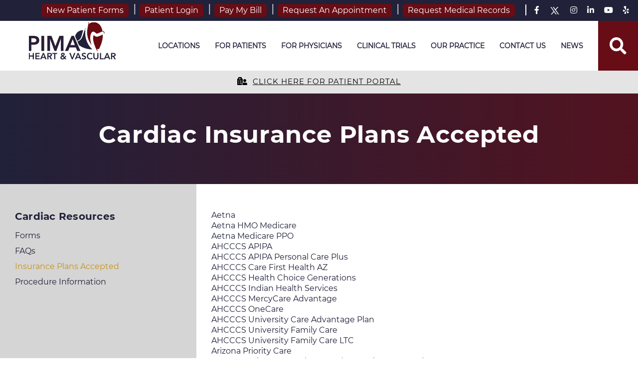

--- FILE ---
content_type: text/html; charset=UTF-8
request_url: https://pimaheartandvascular.com/resources-main/cardiac/insurance-plans-accepted/
body_size: 19299
content:
<!doctype html>
<html lang="en-US" class="no-js pmc-theme">
	<head>
		<meta charset="UTF-8">
		<title>Cardiac Insurance Plans | Pima Heart &amp; Vascular</title>

		<link href="//www.google-analytics.com" rel="dns-prefetch">
		<link
			href="https://pimaheartandvascular.com/wp-content/themes/pmctheme/src/img/favicon.png"
			rel="icon" type="image/png">

		<meta http-equiv="X-UA-Compatible" content="IE=edge,chrome=1">
        <meta name="format-detection" content="telephone=no">
		<meta name="viewport" content="width=device-width, initial-scale=1.0">

	<script type="text/javascript">
		var ajaxurl = 'https://pimaheartandvascular.com/wp-admin/admin-ajax.php';
		</script>

		<meta name='robots' content='index, follow, max-image-preview:large, max-snippet:-1, max-video-preview:-1' />

<!-- Google Tag Manager for WordPress by gtm4wp.com -->
<script data-cfasync="false" data-pagespeed-no-defer>
	var gtm4wp_datalayer_name = "dataLayer";
	var dataLayer = dataLayer || [];
</script>
<!-- End Google Tag Manager for WordPress by gtm4wp.com -->
	<!-- This site is optimized with the Yoast SEO plugin v26.7 - https://yoast.com/wordpress/plugins/seo/ -->
	<link rel="canonical" href="https://pimaheartandvascular.com/resources-main/cardiac/insurance-plans-accepted/" />
	<meta property="og:locale" content="en_US" />
	<meta property="og:type" content="article" />
	<meta property="og:title" content="Cardiac Insurance Plans | Pima Heart &amp; Vascular" />
	<meta property="og:description" content="Aetna Aetna HMO Medicare Aetna Medicare PPO AHCCCS APIPA AHCCCS APIPA Personal Care Plus AHCCCS Care First Health AZ AHCCCS Health Choice Generations AHCCCS Indian Health Services AHCCCS MercyCare Advantage AHCCCS OneCare AHCCCS University Care Advantage Plan AHCCCS University Family Care AHCCCS University Family Care LTC Arizona Priority Care AHCCCS Arizona Complete Care(Cenpatico-AHCCCS) AZ Complete" />
	<meta property="og:url" content="https://pimaheartandvascular.com/resources-main/cardiac/insurance-plans-accepted/" />
	<meta property="og:site_name" content="Pima Heart and Vascular" />
	<meta property="article:publisher" content="https://www.facebook.com/pimaheartandvascular/" />
	<meta property="article:modified_time" content="2020-07-21T20:03:24+00:00" />
	<meta name="twitter:card" content="summary_large_image" />
	<meta name="twitter:site" content="@TweetPimaHeart" />
	<meta name="twitter:label1" content="Est. reading time" />
	<meta name="twitter:data1" content="1 minute" />
	<script type="application/ld+json" class="yoast-schema-graph">{"@context":"https://schema.org","@graph":[{"@type":"WebPage","@id":"https://pimaheartandvascular.com/resources-main/cardiac/insurance-plans-accepted/","url":"https://pimaheartandvascular.com/resources-main/cardiac/insurance-plans-accepted/","name":"Cardiac Insurance Plans | Pima Heart & Vascular","isPartOf":{"@id":"https://pimaheartandvascular.com/#website"},"datePublished":"2020-03-17T16:30:46+00:00","dateModified":"2020-07-21T20:03:24+00:00","breadcrumb":{"@id":"https://pimaheartandvascular.com/resources-main/cardiac/insurance-plans-accepted/#breadcrumb"},"inLanguage":"en-US","potentialAction":[{"@type":"ReadAction","target":["https://pimaheartandvascular.com/resources-main/cardiac/insurance-plans-accepted/"]}]},{"@type":"BreadcrumbList","@id":"https://pimaheartandvascular.com/resources-main/cardiac/insurance-plans-accepted/#breadcrumb","itemListElement":[{"@type":"ListItem","position":1,"name":"Home","item":"https://pimaheartandvascular.com/"},{"@type":"ListItem","position":2,"name":"Pima Heart &#038; Vascular Resources","item":"https://pimaheartandvascular.com/resources-main/"},{"@type":"ListItem","position":3,"name":"Cardiac Resources","item":"https://pimaheartandvascular.com/resources-main/cardiac/"},{"@type":"ListItem","position":4,"name":"Cardiac Insurance Plans Accepted"}]},{"@type":"WebSite","@id":"https://pimaheartandvascular.com/#website","url":"https://pimaheartandvascular.com/","name":"Pima Heart and Vascular","description":"Stronger Together","publisher":{"@id":"https://pimaheartandvascular.com/#organization"},"potentialAction":[{"@type":"SearchAction","target":{"@type":"EntryPoint","urlTemplate":"https://pimaheartandvascular.com/?s={search_term_string}"},"query-input":{"@type":"PropertyValueSpecification","valueRequired":true,"valueName":"search_term_string"}}],"inLanguage":"en-US"},{"@type":"Organization","@id":"https://pimaheartandvascular.com/#organization","name":"Pima Heart and Vascular","url":"https://pimaheartandvascular.com/","logo":{"@type":"ImageObject","inLanguage":"en-US","@id":"https://pimaheartandvascular.com/#/schema/logo/image/","url":"https://www.pimaheartandvascular.com/wp-content/uploads/2020/09/GMB_profile.jpg","contentUrl":"https://www.pimaheartandvascular.com/wp-content/uploads/2020/09/GMB_profile.jpg","width":252,"height":250,"caption":"Pima Heart and Vascular"},"image":{"@id":"https://pimaheartandvascular.com/#/schema/logo/image/"},"sameAs":["https://www.facebook.com/pimaheartandvascular/","https://x.com/TweetPimaHeart","https://www.linkedin.com/company/pimaheartandvascular/"]}]}</script>
	<!-- / Yoast SEO plugin. -->


<link rel='dns-prefetch' href='//use.fontawesome.com' />
<link rel="alternate" title="oEmbed (JSON)" type="application/json+oembed" href="https://pimaheartandvascular.com/wp-json/oembed/1.0/embed?url=https%3A%2F%2Fpimaheartandvascular.com%2Fresources-main%2Fcardiac%2Finsurance-plans-accepted%2F" />
<link rel="alternate" title="oEmbed (XML)" type="text/xml+oembed" href="https://pimaheartandvascular.com/wp-json/oembed/1.0/embed?url=https%3A%2F%2Fpimaheartandvascular.com%2Fresources-main%2Fcardiac%2Finsurance-plans-accepted%2F&#038;format=xml" />
		<!-- This site uses the Google Analytics by MonsterInsights plugin v9.11.1 - Using Analytics tracking - https://www.monsterinsights.com/ -->
							<script src="//www.googletagmanager.com/gtag/js?id=G-5XPR29Q7C9"  data-cfasync="false" data-wpfc-render="false" type="text/javascript" async></script>
			<script data-cfasync="false" data-wpfc-render="false" type="text/javascript">
				var mi_version = '9.11.1';
				var mi_track_user = true;
				var mi_no_track_reason = '';
								var MonsterInsightsDefaultLocations = {"page_location":"https:\/\/pimaheartandvascular.com\/resources-main\/cardiac\/insurance-plans-accepted\/"};
								MonsterInsightsDefaultLocations.page_location = window.location.href;
								if ( typeof MonsterInsightsPrivacyGuardFilter === 'function' ) {
					var MonsterInsightsLocations = (typeof MonsterInsightsExcludeQuery === 'object') ? MonsterInsightsPrivacyGuardFilter( MonsterInsightsExcludeQuery ) : MonsterInsightsPrivacyGuardFilter( MonsterInsightsDefaultLocations );
				} else {
					var MonsterInsightsLocations = (typeof MonsterInsightsExcludeQuery === 'object') ? MonsterInsightsExcludeQuery : MonsterInsightsDefaultLocations;
				}

								var disableStrs = [
										'ga-disable-G-5XPR29Q7C9',
									];

				/* Function to detect opted out users */
				function __gtagTrackerIsOptedOut() {
					for (var index = 0; index < disableStrs.length; index++) {
						if (document.cookie.indexOf(disableStrs[index] + '=true') > -1) {
							return true;
						}
					}

					return false;
				}

				/* Disable tracking if the opt-out cookie exists. */
				if (__gtagTrackerIsOptedOut()) {
					for (var index = 0; index < disableStrs.length; index++) {
						window[disableStrs[index]] = true;
					}
				}

				/* Opt-out function */
				function __gtagTrackerOptout() {
					for (var index = 0; index < disableStrs.length; index++) {
						document.cookie = disableStrs[index] + '=true; expires=Thu, 31 Dec 2099 23:59:59 UTC; path=/';
						window[disableStrs[index]] = true;
					}
				}

				if ('undefined' === typeof gaOptout) {
					function gaOptout() {
						__gtagTrackerOptout();
					}
				}
								window.dataLayer = window.dataLayer || [];

				window.MonsterInsightsDualTracker = {
					helpers: {},
					trackers: {},
				};
				if (mi_track_user) {
					function __gtagDataLayer() {
						dataLayer.push(arguments);
					}

					function __gtagTracker(type, name, parameters) {
						if (!parameters) {
							parameters = {};
						}

						if (parameters.send_to) {
							__gtagDataLayer.apply(null, arguments);
							return;
						}

						if (type === 'event') {
														parameters.send_to = monsterinsights_frontend.v4_id;
							var hookName = name;
							if (typeof parameters['event_category'] !== 'undefined') {
								hookName = parameters['event_category'] + ':' + name;
							}

							if (typeof MonsterInsightsDualTracker.trackers[hookName] !== 'undefined') {
								MonsterInsightsDualTracker.trackers[hookName](parameters);
							} else {
								__gtagDataLayer('event', name, parameters);
							}
							
						} else {
							__gtagDataLayer.apply(null, arguments);
						}
					}

					__gtagTracker('js', new Date());
					__gtagTracker('set', {
						'developer_id.dZGIzZG': true,
											});
					if ( MonsterInsightsLocations.page_location ) {
						__gtagTracker('set', MonsterInsightsLocations);
					}
										__gtagTracker('config', 'G-5XPR29Q7C9', {"forceSSL":"true","link_attribution":"true"} );
										window.gtag = __gtagTracker;										(function () {
						/* https://developers.google.com/analytics/devguides/collection/analyticsjs/ */
						/* ga and __gaTracker compatibility shim. */
						var noopfn = function () {
							return null;
						};
						var newtracker = function () {
							return new Tracker();
						};
						var Tracker = function () {
							return null;
						};
						var p = Tracker.prototype;
						p.get = noopfn;
						p.set = noopfn;
						p.send = function () {
							var args = Array.prototype.slice.call(arguments);
							args.unshift('send');
							__gaTracker.apply(null, args);
						};
						var __gaTracker = function () {
							var len = arguments.length;
							if (len === 0) {
								return;
							}
							var f = arguments[len - 1];
							if (typeof f !== 'object' || f === null || typeof f.hitCallback !== 'function') {
								if ('send' === arguments[0]) {
									var hitConverted, hitObject = false, action;
									if ('event' === arguments[1]) {
										if ('undefined' !== typeof arguments[3]) {
											hitObject = {
												'eventAction': arguments[3],
												'eventCategory': arguments[2],
												'eventLabel': arguments[4],
												'value': arguments[5] ? arguments[5] : 1,
											}
										}
									}
									if ('pageview' === arguments[1]) {
										if ('undefined' !== typeof arguments[2]) {
											hitObject = {
												'eventAction': 'page_view',
												'page_path': arguments[2],
											}
										}
									}
									if (typeof arguments[2] === 'object') {
										hitObject = arguments[2];
									}
									if (typeof arguments[5] === 'object') {
										Object.assign(hitObject, arguments[5]);
									}
									if ('undefined' !== typeof arguments[1].hitType) {
										hitObject = arguments[1];
										if ('pageview' === hitObject.hitType) {
											hitObject.eventAction = 'page_view';
										}
									}
									if (hitObject) {
										action = 'timing' === arguments[1].hitType ? 'timing_complete' : hitObject.eventAction;
										hitConverted = mapArgs(hitObject);
										__gtagTracker('event', action, hitConverted);
									}
								}
								return;
							}

							function mapArgs(args) {
								var arg, hit = {};
								var gaMap = {
									'eventCategory': 'event_category',
									'eventAction': 'event_action',
									'eventLabel': 'event_label',
									'eventValue': 'event_value',
									'nonInteraction': 'non_interaction',
									'timingCategory': 'event_category',
									'timingVar': 'name',
									'timingValue': 'value',
									'timingLabel': 'event_label',
									'page': 'page_path',
									'location': 'page_location',
									'title': 'page_title',
									'referrer' : 'page_referrer',
								};
								for (arg in args) {
																		if (!(!args.hasOwnProperty(arg) || !gaMap.hasOwnProperty(arg))) {
										hit[gaMap[arg]] = args[arg];
									} else {
										hit[arg] = args[arg];
									}
								}
								return hit;
							}

							try {
								f.hitCallback();
							} catch (ex) {
							}
						};
						__gaTracker.create = newtracker;
						__gaTracker.getByName = newtracker;
						__gaTracker.getAll = function () {
							return [];
						};
						__gaTracker.remove = noopfn;
						__gaTracker.loaded = true;
						window['__gaTracker'] = __gaTracker;
					})();
									} else {
										console.log("");
					(function () {
						function __gtagTracker() {
							return null;
						}

						window['__gtagTracker'] = __gtagTracker;
						window['gtag'] = __gtagTracker;
					})();
									}
			</script>
							<!-- / Google Analytics by MonsterInsights -->
		<style id='wp-img-auto-sizes-contain-inline-css' type='text/css'>
img:is([sizes=auto i],[sizes^="auto," i]){contain-intrinsic-size:3000px 1500px}
/*# sourceURL=wp-img-auto-sizes-contain-inline-css */
</style>
<style id='wp-emoji-styles-inline-css' type='text/css'>

	img.wp-smiley, img.emoji {
		display: inline !important;
		border: none !important;
		box-shadow: none !important;
		height: 1em !important;
		width: 1em !important;
		margin: 0 0.07em !important;
		vertical-align: -0.1em !important;
		background: none !important;
		padding: 0 !important;
	}
/*# sourceURL=wp-emoji-styles-inline-css */
</style>
<link rel='stylesheet' id='wp-block-library-css' href='https://pimaheartandvascular.com/wp-includes/css/dist/block-library/style.min.css?ver=6.9' media='all' />
<style id='classic-theme-styles-inline-css' type='text/css'>
/*! This file is auto-generated */
.wp-block-button__link{color:#fff;background-color:#32373c;border-radius:9999px;box-shadow:none;text-decoration:none;padding:calc(.667em + 2px) calc(1.333em + 2px);font-size:1.125em}.wp-block-file__button{background:#32373c;color:#fff;text-decoration:none}
/*# sourceURL=/wp-includes/css/classic-themes.min.css */
</style>
<style id='font-awesome-svg-styles-default-inline-css' type='text/css'>
.svg-inline--fa {
  display: inline-block;
  height: 1em;
  overflow: visible;
  vertical-align: -.125em;
}
/*# sourceURL=font-awesome-svg-styles-default-inline-css */
</style>
<link rel='stylesheet' id='font-awesome-svg-styles-css' href='https://pimaheartandvascular.com/wp-content/uploads/font-awesome/v5.15.4/css/svg-with-js.css' media='all' />
<style id='font-awesome-svg-styles-inline-css' type='text/css'>
   .wp-block-font-awesome-icon svg::before,
   .wp-rich-text-font-awesome-icon svg::before {content: unset;}
/*# sourceURL=font-awesome-svg-styles-inline-css */
</style>
<style id='global-styles-inline-css' type='text/css'>
:root{--wp--preset--aspect-ratio--square: 1;--wp--preset--aspect-ratio--4-3: 4/3;--wp--preset--aspect-ratio--3-4: 3/4;--wp--preset--aspect-ratio--3-2: 3/2;--wp--preset--aspect-ratio--2-3: 2/3;--wp--preset--aspect-ratio--16-9: 16/9;--wp--preset--aspect-ratio--9-16: 9/16;--wp--preset--color--black: #000000;--wp--preset--color--cyan-bluish-gray: #abb8c3;--wp--preset--color--white: #ffffff;--wp--preset--color--pale-pink: #f78da7;--wp--preset--color--vivid-red: #cf2e2e;--wp--preset--color--luminous-vivid-orange: #ff6900;--wp--preset--color--luminous-vivid-amber: #fcb900;--wp--preset--color--light-green-cyan: #7bdcb5;--wp--preset--color--vivid-green-cyan: #00d084;--wp--preset--color--pale-cyan-blue: #8ed1fc;--wp--preset--color--vivid-cyan-blue: #0693e3;--wp--preset--color--vivid-purple: #9b51e0;--wp--preset--gradient--vivid-cyan-blue-to-vivid-purple: linear-gradient(135deg,rgb(6,147,227) 0%,rgb(155,81,224) 100%);--wp--preset--gradient--light-green-cyan-to-vivid-green-cyan: linear-gradient(135deg,rgb(122,220,180) 0%,rgb(0,208,130) 100%);--wp--preset--gradient--luminous-vivid-amber-to-luminous-vivid-orange: linear-gradient(135deg,rgb(252,185,0) 0%,rgb(255,105,0) 100%);--wp--preset--gradient--luminous-vivid-orange-to-vivid-red: linear-gradient(135deg,rgb(255,105,0) 0%,rgb(207,46,46) 100%);--wp--preset--gradient--very-light-gray-to-cyan-bluish-gray: linear-gradient(135deg,rgb(238,238,238) 0%,rgb(169,184,195) 100%);--wp--preset--gradient--cool-to-warm-spectrum: linear-gradient(135deg,rgb(74,234,220) 0%,rgb(151,120,209) 20%,rgb(207,42,186) 40%,rgb(238,44,130) 60%,rgb(251,105,98) 80%,rgb(254,248,76) 100%);--wp--preset--gradient--blush-light-purple: linear-gradient(135deg,rgb(255,206,236) 0%,rgb(152,150,240) 100%);--wp--preset--gradient--blush-bordeaux: linear-gradient(135deg,rgb(254,205,165) 0%,rgb(254,45,45) 50%,rgb(107,0,62) 100%);--wp--preset--gradient--luminous-dusk: linear-gradient(135deg,rgb(255,203,112) 0%,rgb(199,81,192) 50%,rgb(65,88,208) 100%);--wp--preset--gradient--pale-ocean: linear-gradient(135deg,rgb(255,245,203) 0%,rgb(182,227,212) 50%,rgb(51,167,181) 100%);--wp--preset--gradient--electric-grass: linear-gradient(135deg,rgb(202,248,128) 0%,rgb(113,206,126) 100%);--wp--preset--gradient--midnight: linear-gradient(135deg,rgb(2,3,129) 0%,rgb(40,116,252) 100%);--wp--preset--font-size--small: 13px;--wp--preset--font-size--medium: 20px;--wp--preset--font-size--large: 36px;--wp--preset--font-size--x-large: 42px;--wp--preset--spacing--20: 0.44rem;--wp--preset--spacing--30: 0.67rem;--wp--preset--spacing--40: 1rem;--wp--preset--spacing--50: 1.5rem;--wp--preset--spacing--60: 2.25rem;--wp--preset--spacing--70: 3.38rem;--wp--preset--spacing--80: 5.06rem;--wp--preset--shadow--natural: 6px 6px 9px rgba(0, 0, 0, 0.2);--wp--preset--shadow--deep: 12px 12px 50px rgba(0, 0, 0, 0.4);--wp--preset--shadow--sharp: 6px 6px 0px rgba(0, 0, 0, 0.2);--wp--preset--shadow--outlined: 6px 6px 0px -3px rgb(255, 255, 255), 6px 6px rgb(0, 0, 0);--wp--preset--shadow--crisp: 6px 6px 0px rgb(0, 0, 0);}:where(.is-layout-flex){gap: 0.5em;}:where(.is-layout-grid){gap: 0.5em;}body .is-layout-flex{display: flex;}.is-layout-flex{flex-wrap: wrap;align-items: center;}.is-layout-flex > :is(*, div){margin: 0;}body .is-layout-grid{display: grid;}.is-layout-grid > :is(*, div){margin: 0;}:where(.wp-block-columns.is-layout-flex){gap: 2em;}:where(.wp-block-columns.is-layout-grid){gap: 2em;}:where(.wp-block-post-template.is-layout-flex){gap: 1.25em;}:where(.wp-block-post-template.is-layout-grid){gap: 1.25em;}.has-black-color{color: var(--wp--preset--color--black) !important;}.has-cyan-bluish-gray-color{color: var(--wp--preset--color--cyan-bluish-gray) !important;}.has-white-color{color: var(--wp--preset--color--white) !important;}.has-pale-pink-color{color: var(--wp--preset--color--pale-pink) !important;}.has-vivid-red-color{color: var(--wp--preset--color--vivid-red) !important;}.has-luminous-vivid-orange-color{color: var(--wp--preset--color--luminous-vivid-orange) !important;}.has-luminous-vivid-amber-color{color: var(--wp--preset--color--luminous-vivid-amber) !important;}.has-light-green-cyan-color{color: var(--wp--preset--color--light-green-cyan) !important;}.has-vivid-green-cyan-color{color: var(--wp--preset--color--vivid-green-cyan) !important;}.has-pale-cyan-blue-color{color: var(--wp--preset--color--pale-cyan-blue) !important;}.has-vivid-cyan-blue-color{color: var(--wp--preset--color--vivid-cyan-blue) !important;}.has-vivid-purple-color{color: var(--wp--preset--color--vivid-purple) !important;}.has-black-background-color{background-color: var(--wp--preset--color--black) !important;}.has-cyan-bluish-gray-background-color{background-color: var(--wp--preset--color--cyan-bluish-gray) !important;}.has-white-background-color{background-color: var(--wp--preset--color--white) !important;}.has-pale-pink-background-color{background-color: var(--wp--preset--color--pale-pink) !important;}.has-vivid-red-background-color{background-color: var(--wp--preset--color--vivid-red) !important;}.has-luminous-vivid-orange-background-color{background-color: var(--wp--preset--color--luminous-vivid-orange) !important;}.has-luminous-vivid-amber-background-color{background-color: var(--wp--preset--color--luminous-vivid-amber) !important;}.has-light-green-cyan-background-color{background-color: var(--wp--preset--color--light-green-cyan) !important;}.has-vivid-green-cyan-background-color{background-color: var(--wp--preset--color--vivid-green-cyan) !important;}.has-pale-cyan-blue-background-color{background-color: var(--wp--preset--color--pale-cyan-blue) !important;}.has-vivid-cyan-blue-background-color{background-color: var(--wp--preset--color--vivid-cyan-blue) !important;}.has-vivid-purple-background-color{background-color: var(--wp--preset--color--vivid-purple) !important;}.has-black-border-color{border-color: var(--wp--preset--color--black) !important;}.has-cyan-bluish-gray-border-color{border-color: var(--wp--preset--color--cyan-bluish-gray) !important;}.has-white-border-color{border-color: var(--wp--preset--color--white) !important;}.has-pale-pink-border-color{border-color: var(--wp--preset--color--pale-pink) !important;}.has-vivid-red-border-color{border-color: var(--wp--preset--color--vivid-red) !important;}.has-luminous-vivid-orange-border-color{border-color: var(--wp--preset--color--luminous-vivid-orange) !important;}.has-luminous-vivid-amber-border-color{border-color: var(--wp--preset--color--luminous-vivid-amber) !important;}.has-light-green-cyan-border-color{border-color: var(--wp--preset--color--light-green-cyan) !important;}.has-vivid-green-cyan-border-color{border-color: var(--wp--preset--color--vivid-green-cyan) !important;}.has-pale-cyan-blue-border-color{border-color: var(--wp--preset--color--pale-cyan-blue) !important;}.has-vivid-cyan-blue-border-color{border-color: var(--wp--preset--color--vivid-cyan-blue) !important;}.has-vivid-purple-border-color{border-color: var(--wp--preset--color--vivid-purple) !important;}.has-vivid-cyan-blue-to-vivid-purple-gradient-background{background: var(--wp--preset--gradient--vivid-cyan-blue-to-vivid-purple) !important;}.has-light-green-cyan-to-vivid-green-cyan-gradient-background{background: var(--wp--preset--gradient--light-green-cyan-to-vivid-green-cyan) !important;}.has-luminous-vivid-amber-to-luminous-vivid-orange-gradient-background{background: var(--wp--preset--gradient--luminous-vivid-amber-to-luminous-vivid-orange) !important;}.has-luminous-vivid-orange-to-vivid-red-gradient-background{background: var(--wp--preset--gradient--luminous-vivid-orange-to-vivid-red) !important;}.has-very-light-gray-to-cyan-bluish-gray-gradient-background{background: var(--wp--preset--gradient--very-light-gray-to-cyan-bluish-gray) !important;}.has-cool-to-warm-spectrum-gradient-background{background: var(--wp--preset--gradient--cool-to-warm-spectrum) !important;}.has-blush-light-purple-gradient-background{background: var(--wp--preset--gradient--blush-light-purple) !important;}.has-blush-bordeaux-gradient-background{background: var(--wp--preset--gradient--blush-bordeaux) !important;}.has-luminous-dusk-gradient-background{background: var(--wp--preset--gradient--luminous-dusk) !important;}.has-pale-ocean-gradient-background{background: var(--wp--preset--gradient--pale-ocean) !important;}.has-electric-grass-gradient-background{background: var(--wp--preset--gradient--electric-grass) !important;}.has-midnight-gradient-background{background: var(--wp--preset--gradient--midnight) !important;}.has-small-font-size{font-size: var(--wp--preset--font-size--small) !important;}.has-medium-font-size{font-size: var(--wp--preset--font-size--medium) !important;}.has-large-font-size{font-size: var(--wp--preset--font-size--large) !important;}.has-x-large-font-size{font-size: var(--wp--preset--font-size--x-large) !important;}
:where(.wp-block-post-template.is-layout-flex){gap: 1.25em;}:where(.wp-block-post-template.is-layout-grid){gap: 1.25em;}
:where(.wp-block-term-template.is-layout-flex){gap: 1.25em;}:where(.wp-block-term-template.is-layout-grid){gap: 1.25em;}
:where(.wp-block-columns.is-layout-flex){gap: 2em;}:where(.wp-block-columns.is-layout-grid){gap: 2em;}
:root :where(.wp-block-pullquote){font-size: 1.5em;line-height: 1.6;}
/*# sourceURL=global-styles-inline-css */
</style>
<link rel='stylesheet' id='font-awesome-css' href='https://pimaheartandvascular.com/wp-content/plugins/elementor/assets/lib/font-awesome/css/font-awesome.min.css?ver=4.7.0' media='all' />
<link rel='stylesheet' id='slick-css-css' href='https://pimaheartandvascular.com/wp-content/themes/pmctheme/src/slick/slick.css?ver=1.6.0' media='all' />
<link rel='stylesheet' id='selectbox-css' href='https://pimaheartandvascular.com/wp-content/themes/pmctheme/css/jquery.selectBox.css?ver=1.2.0' media='all' />
<link rel='stylesheet' id='jquery-ui-css' href='https://pimaheartandvascular.com/wp-content/themes/pmctheme/css/jquery-ui.min.css?ver=1.12.1' media='all' />
<link rel='stylesheet' id='lity-css-css' href='https://pimaheartandvascular.com/wp-content/themes/pmctheme/css/lity.min.css?ver=1.0.4' media='all' />
<link rel='stylesheet' id='lightcase-css-css' href='https://pimaheartandvascular.com/wp-content/themes/pmctheme/css/lightcase.css?ver=2.5.0' media='all' />
<link rel='stylesheet' id='select2-css' href='https://pimaheartandvascular.com/wp-content/themes/pmctheme/css/select2.min.css?ver=1.0.0' media='all' />
<link rel='stylesheet' id='pmc-theme-css' href='https://pimaheartandvascular.com/wp-content/themes/pmctheme/dist/styles/theme.css?ver=1.0.3.9' media='all' />
<link rel='stylesheet' id='custom-style-css' href='https://pimaheartandvascular.com/wp-content/themes/pmctheme/custom-style.css?ver=1.0.1.6.8.17' media='all' />
<link rel='stylesheet' id='custom-style2-css' href='https://pimaheartandvascular.com/wp-content/themes/pmctheme/custom-style2.css?ver=1.0.0.7' media='all' />
<link rel='stylesheet' id='layout-css' href='https://pimaheartandvascular.com/wp-content/themes/pmctheme/layout.css?ver=1.0.0.8' media='all' />
<link rel='stylesheet' id='layout2-css' href='https://pimaheartandvascular.com/wp-content/themes/pmctheme/layout2.css?ver=1.0.0.2' media='all' />
<link rel='stylesheet' id='new_custom_css-css' href='https://pimaheartandvascular.com/wp-content/themes/pmctheme/css/custom-styles.css?ver=2.0' media='all' />
<link rel='stylesheet' id='font-awesome-official-css' href='https://use.fontawesome.com/releases/v5.15.4/css/all.css' media='all' integrity="sha384-DyZ88mC6Up2uqS4h/KRgHuoeGwBcD4Ng9SiP4dIRy0EXTlnuz47vAwmeGwVChigm" crossorigin="anonymous" />
<link rel='stylesheet' id='font-awesome-official-v4shim-css' href='https://use.fontawesome.com/releases/v5.15.4/css/v4-shims.css' media='all' integrity="sha384-Vq76wejb3QJM4nDatBa5rUOve+9gkegsjCebvV/9fvXlGWo4HCMR4cJZjjcF6Viv" crossorigin="anonymous" />
<style id='font-awesome-official-v4shim-inline-css' type='text/css'>
@font-face {
font-family: "FontAwesome";
font-display: block;
src: url("https://use.fontawesome.com/releases/v5.15.4/webfonts/fa-brands-400.eot"),
		url("https://use.fontawesome.com/releases/v5.15.4/webfonts/fa-brands-400.eot?#iefix") format("embedded-opentype"),
		url("https://use.fontawesome.com/releases/v5.15.4/webfonts/fa-brands-400.woff2") format("woff2"),
		url("https://use.fontawesome.com/releases/v5.15.4/webfonts/fa-brands-400.woff") format("woff"),
		url("https://use.fontawesome.com/releases/v5.15.4/webfonts/fa-brands-400.ttf") format("truetype"),
		url("https://use.fontawesome.com/releases/v5.15.4/webfonts/fa-brands-400.svg#fontawesome") format("svg");
}

@font-face {
font-family: "FontAwesome";
font-display: block;
src: url("https://use.fontawesome.com/releases/v5.15.4/webfonts/fa-solid-900.eot"),
		url("https://use.fontawesome.com/releases/v5.15.4/webfonts/fa-solid-900.eot?#iefix") format("embedded-opentype"),
		url("https://use.fontawesome.com/releases/v5.15.4/webfonts/fa-solid-900.woff2") format("woff2"),
		url("https://use.fontawesome.com/releases/v5.15.4/webfonts/fa-solid-900.woff") format("woff"),
		url("https://use.fontawesome.com/releases/v5.15.4/webfonts/fa-solid-900.ttf") format("truetype"),
		url("https://use.fontawesome.com/releases/v5.15.4/webfonts/fa-solid-900.svg#fontawesome") format("svg");
}

@font-face {
font-family: "FontAwesome";
font-display: block;
src: url("https://use.fontawesome.com/releases/v5.15.4/webfonts/fa-regular-400.eot"),
		url("https://use.fontawesome.com/releases/v5.15.4/webfonts/fa-regular-400.eot?#iefix") format("embedded-opentype"),
		url("https://use.fontawesome.com/releases/v5.15.4/webfonts/fa-regular-400.woff2") format("woff2"),
		url("https://use.fontawesome.com/releases/v5.15.4/webfonts/fa-regular-400.woff") format("woff"),
		url("https://use.fontawesome.com/releases/v5.15.4/webfonts/fa-regular-400.ttf") format("truetype"),
		url("https://use.fontawesome.com/releases/v5.15.4/webfonts/fa-regular-400.svg#fontawesome") format("svg");
unicode-range: U+F004-F005,U+F007,U+F017,U+F022,U+F024,U+F02E,U+F03E,U+F044,U+F057-F059,U+F06E,U+F070,U+F075,U+F07B-F07C,U+F080,U+F086,U+F089,U+F094,U+F09D,U+F0A0,U+F0A4-F0A7,U+F0C5,U+F0C7-F0C8,U+F0E0,U+F0EB,U+F0F3,U+F0F8,U+F0FE,U+F111,U+F118-F11A,U+F11C,U+F133,U+F144,U+F146,U+F14A,U+F14D-F14E,U+F150-F152,U+F15B-F15C,U+F164-F165,U+F185-F186,U+F191-F192,U+F1AD,U+F1C1-F1C9,U+F1CD,U+F1D8,U+F1E3,U+F1EA,U+F1F6,U+F1F9,U+F20A,U+F247-F249,U+F24D,U+F254-F25B,U+F25D,U+F267,U+F271-F274,U+F279,U+F28B,U+F28D,U+F2B5-F2B6,U+F2B9,U+F2BB,U+F2BD,U+F2C1-F2C2,U+F2D0,U+F2D2,U+F2DC,U+F2ED,U+F328,U+F358-F35B,U+F3A5,U+F3D1,U+F410,U+F4AD;
}
/*# sourceURL=font-awesome-official-v4shim-inline-css */
</style>
<script type="text/javascript" src="https://pimaheartandvascular.com/wp-content/plugins/google-analytics-for-wordpress/assets/js/frontend-gtag.min.js?ver=9.11.1" id="monsterinsights-frontend-script-js" async="async" data-wp-strategy="async"></script>
<script data-cfasync="false" data-wpfc-render="false" type="text/javascript" id='monsterinsights-frontend-script-js-extra'>/* <![CDATA[ */
var monsterinsights_frontend = {"js_events_tracking":"true","download_extensions":"doc,pdf,ppt,zip,xls,docx,pptx,xlsx","inbound_paths":"[]","home_url":"https:\/\/pimaheartandvascular.com","hash_tracking":"false","v4_id":"G-5XPR29Q7C9"};/* ]]> */
</script>
<script type="text/javascript" src="https://pimaheartandvascular.com/wp-includes/js/jquery/jquery.min.js?ver=3.7.1" id="jquery-core-js"></script>
<script type="text/javascript" src="https://pimaheartandvascular.com/wp-includes/js/jquery/jquery-migrate.min.js?ver=3.4.1" id="jquery-migrate-js"></script>
<script type="text/javascript" src="https://pimaheartandvascular.com/wp-content/themes/pmctheme/js/custom-scripts.js?ver=1.0.1" id="new_custom-scripts-js"></script>
<script type="text/javascript" src="https://pimaheartandvascular.com/wp-content/themes/pmctheme/js/lib/modernizr-2.8.3-respond-1.4.2.min.js?ver=2.8.3" id="modernizr-js"></script>
<script type="text/javascript" src="https://pimaheartandvascular.com/wp-content/themes/pmctheme/dist/js/lib/bootstrap.bundle.min.js?ver=4.3.1" id="bootstrap-js"></script>
<script type="text/javascript" src="https://pimaheartandvascular.com/wp-content/themes/pmctheme/js/lib/jquery.matchHeight.js?ver=1.0.0" id="jquery.matchHeight-js"></script>
<script type="text/javascript" src="https://pimaheartandvascular.com/wp-content/themes/pmctheme/js/lib/jquery.parallax-1.1.3.js?ver=1.1.3" id="jquery.parallax-js"></script>
<script type="text/javascript" src="https://pimaheartandvascular.com/wp-content/themes/pmctheme/js/lib/jquery.countTo.js?ver=1.2.0" id="jquery.countto-js"></script>
<script type="text/javascript" src="https://pimaheartandvascular.com/wp-content/themes/pmctheme/js/lib/video.js?ver=4.5.1" id="video-js-js"></script>
<script type="text/javascript" src="https://pimaheartandvascular.com/wp-content/themes/pmctheme/js/lib/player.min.js?ver=1.0.5" id="vimeo-player-js"></script>
<script type="text/javascript" src="https://pimaheartandvascular.com/wp-content/themes/pmctheme/src/slick/slick.min.js?ver=1.6.0" id="slick-slider-js"></script>
<script type="text/javascript" src="https://pimaheartandvascular.com/wp-content/themes/pmctheme/src/js/lib/lity.min.js?ver=1.0.4" id="lity-js-js"></script>
<script type="text/javascript" src="https://pimaheartandvascular.com/wp-content/themes/pmctheme/dist/js/lib/lightcase.js?ver=2.5.0" id="lightcase-js-js"></script>
<script type="text/javascript" src="https://pimaheartandvascular.com/wp-content/themes/pmctheme/js/lib/utils.js?ver=1.0.0" id="pmc-theme-utils-js"></script>
<script type="text/javascript" src="https://pimaheartandvascular.com/wp-content/themes/pmctheme/dist/js/filters.js?ver=1.0.1" id="pmc-theme-filters-js"></script>
<script type="text/javascript" src="https://pimaheartandvascular.com/wp-content/themes/pmctheme/js/lib/jquery-ui.js?ver=1.12.1" id="jquery-ui-js"></script>
<script type="text/javascript" src="https://pimaheartandvascular.com/wp-content/themes/pmctheme/js/lib/jquery.selectBox-1.2.0.min.js?ver=1.2.0" id="selectbox-js"></script>
<script type="text/javascript" src="https://pimaheartandvascular.com/wp-content/themes/pmctheme/js/lib/select2.min.js?ver=1.0.1" id="select2-js-js"></script>
<script type="text/javascript" src="https://pimaheartandvascular.com/wp-content/themes/pmctheme/dist/js/scripts.js?ver=1.0.3" id="pmc-theme-js"></script>
<script type="text/javascript" src="https://pimaheartandvascular.com/wp-content/themes/pmctheme/dist/js/main.js?ver=0.1.2" id="pmc-theme-js-js"></script>
<script type="text/javascript" src="https://pimaheartandvascular.com/wp-content/themes/pmctheme/js/main-custom.js?ver=1.0.0" id="pmc-main-custom-js-js"></script>
<link rel="https://api.w.org/" href="https://pimaheartandvascular.com/wp-json/" /><link rel="alternate" title="JSON" type="application/json" href="https://pimaheartandvascular.com/wp-json/wp/v2/pages/541" /><style type="text/css">
			.aiovg-player {
				display: block;
				position: relative;
				border-radius: 3px;
				padding-bottom: 56.25%;
				width: 100%;
				height: 0;	
				overflow: hidden;
			}
			
			.aiovg-player iframe,
			.aiovg-player .video-js,
			.aiovg-player .plyr {
				--plyr-color-main: #00b2ff;
				position: absolute;
				inset: 0;	
				margin: 0;
				padding: 0;
				width: 100%;
				height: 100%;
			}
		</style><!-- Google tag (gtag.js) -->
<script async src="https://www.googletagmanager.com/gtag/js?id=G-S39EC5ZCTG"></script>
<script>
  window.dataLayer = window.dataLayer || [];
  function gtag(){dataLayer.push(arguments);}
  gtag('js', new Date());

  gtag('config', 'G-S39EC5ZCTG');
</script>


<!-- Google Tag Manager for WordPress by gtm4wp.com -->
<!-- GTM Container placement set to footer -->
<script data-cfasync="false" data-pagespeed-no-defer type="text/javascript">
	var dataLayer_content = {"pagePostType":"page","pagePostType2":"single-page","pagePostAuthor":"Techark Support"};
	dataLayer.push( dataLayer_content );
</script>
<script data-cfasync="false" data-pagespeed-no-defer type="text/javascript">
(function(w,d,s,l,i){w[l]=w[l]||[];w[l].push({'gtm.start':
new Date().getTime(),event:'gtm.js'});var f=d.getElementsByTagName(s)[0],
j=d.createElement(s),dl=l!='dataLayer'?'&l='+l:'';j.async=true;j.src=
'//www.googletagmanager.com/gtm.js?id='+i+dl;f.parentNode.insertBefore(j,f);
})(window,document,'script','dataLayer','GTM-P96LND9');
</script>
<!-- End Google Tag Manager for WordPress by gtm4wp.com --><meta name="generator" content="Elementor 3.34.1; features: additional_custom_breakpoints; settings: css_print_method-external, google_font-enabled, font_display-auto">
			<style>
				.e-con.e-parent:nth-of-type(n+4):not(.e-lazyloaded):not(.e-no-lazyload),
				.e-con.e-parent:nth-of-type(n+4):not(.e-lazyloaded):not(.e-no-lazyload) * {
					background-image: none !important;
				}
				@media screen and (max-height: 1024px) {
					.e-con.e-parent:nth-of-type(n+3):not(.e-lazyloaded):not(.e-no-lazyload),
					.e-con.e-parent:nth-of-type(n+3):not(.e-lazyloaded):not(.e-no-lazyload) * {
						background-image: none !important;
					}
				}
				@media screen and (max-height: 640px) {
					.e-con.e-parent:nth-of-type(n+2):not(.e-lazyloaded):not(.e-no-lazyload),
					.e-con.e-parent:nth-of-type(n+2):not(.e-lazyloaded):not(.e-no-lazyload) * {
						background-image: none !important;
					}
				}
			</style>
			<link rel="icon" href="https://pimaheartandvascular.com/wp-content/uploads/2021/06/cropped-PimaHeart_BrandColors-1024x1024-1-1-32x32.png" sizes="32x32" />
<link rel="icon" href="https://pimaheartandvascular.com/wp-content/uploads/2021/06/cropped-PimaHeart_BrandColors-1024x1024-1-1-192x192.png" sizes="192x192" />
<link rel="apple-touch-icon" href="https://pimaheartandvascular.com/wp-content/uploads/2021/06/cropped-PimaHeart_BrandColors-1024x1024-1-1-180x180.png" />
<meta name="msapplication-TileImage" content="https://pimaheartandvascular.com/wp-content/uploads/2021/06/cropped-PimaHeart_BrandColors-1024x1024-1-1-270x270.png" />
		<style type="text/css" id="wp-custom-css">
			.single.single-post main.main-content-container {
    padding-top: 100px;
}
.pmc-theme .header .header-container .main-navigation .menu ul li {
    margin: 0 30px 0 0;
}
.pmc-theme .header .header-container .header-logo img
 {
	 max-width: 175px;}
.elementor-social-icon svg path {
    fill: #fff !important;
}
.elementor-icon .fa-quote-left {
    font-size: 40px;
    color: #000;
    margin-bottom: 10px;
}
.pmc-theme .demo-blog-post .share-section {
    display: none;
}
.single-tribe_events .tribe-events-cal-links,.tribe-events-cal-links ,.tribe-events-c-ical{
	display: none;
}

.single-tribe_events .tribe-events-event-image img {
	float: left;
	margin: 0 30px 30px 0;
}
.tribe-events-schedule h2{
	font-weight: normal;
	font-size: 20px;
	margin: 0px 0;
}
.tribe-events-page-template .tribe-events h3{
	font-family: 'Montserrat-Medium';
	font-size: 32px;
	line-height: 39px;
	margin-bottom: 20px;
}
.post-type-archive-tribe_events .tribe-events-calendar-list__event-featured-image{
	margin:0 auto;
}
.tribe-common-g-row.tribe-events-calendar-list__event-row {
	border: 1px solid #eee;
	padding: 20px 0;
}
#tribe-events-pg-template, .tribe-events-pg-template {
	margin: 0 auto;
	margin-top: 140px;
}
.post-type-archive-tribe_events .tribe-events-header__events-bar.tribe-events-c-events-bar .tribe-events-c-view-selector__list-item.tribe-events-c-view-selector__list-item--month {
	display: none;
}
.tribe-common--breakpoint-medium.tribe-events .tribe-events-l-container {
	padding-bottom: 45px;
}
#tribe-events-content {
	margin-bottom: 25px;
}
.tribe-events-calendar-list__event-venue-address:before {
	content: "\f041";
	font-family: 'Font Awesome\ 5 free';
	padding-right: 3px;
	vertical-align: middle;
	font-weight: 900;
}
#tribe-events-content .tribe-events-abbr {
	font-size: 13px;
}
.tribe-common--breakpoint-medium.tribe-events .tribe-events-l-container {

	padding-top: 172px;

}
.blog-feed  article.content-container {
	background: #f3f3f3 !important;
	margin-top: 20px !important;
	min-height: 270px !important;
}

.blog-feed .grid-item-container {
	background: white !important;
}

.blog-feed img.img-responsive {
}

.blog-feed a.post-edit-link {
	background: #680d15 !important;
}

.blog-feed p {
	font-size: 15px !important;
}
.elementor-nav-menu--layout-vertical .elementor-nav-menu.sm-vertical {
    margin: 0;
    padding: 0;
}

.blog-feed h2.section-title.Tcenter {
	margin-bottom: 0px !important;
}

.blog-feed section.blog-feed {
	margin-top: -80px !important;
}

.blog-feed-container  h2.section-title.Tcenter {
	margin-bottom: 0px !important;
	z-index: 9999 !important;
	position: relative;
}

.blog-feed-container  section.blog-feed {
	/*margin-top: -35px !important;*/
	margin-top: 0 !important;
}
.blog-feed article.content-container:hover {
	background: #680d15 !important;
}

.blog-feed article.content-container {
	transition: .4s;
}

.blog-feed article.content-container:hover h6 a, .blog-feed article.content-container:hover p {
	color: white !important;
}

.blog-feed article.content-container h6 a, .blog-feed article.content-container p {
	transition: .4s;
}

.blog-feed article.content-container:hover a.post-edit-link {
	background: white !important;
	color: #680d15 !important;
}

.blog-feed article.content-container a.post-edit-link {
	transition: .4s !important;
}

.blog-feed article.content-container:hover a.btn {
	background: #ffffff !important;
	color: #680d15 !important;
}

.blog-feed article.content-container span.date {
	transition: .4s;
}

.blog-feed article.content-container:hover span.date {
	color: white !important;
}

body.contact-us .nf-form-content .list-select-wrap>div select {
	max-width: 100%;
}

span.wpcf7-spinner {
	display: none;
}

.pmc-theme body.locations .blog-feed article.content-container:hover .content {
       color: #21213a !important;
}
.pmc-theme body.locations .blog-feed article.content-container:hover .content ~ a.btn {
   color: #680d15 !important
}

@media only screen and (max-width: 500px) {
	#tribe-events-pg-template, .tribe-events-pg-template {
		margin: 70px auto;
	}
}
.detail-single.timing p {
	margin: 0px !important;
}
.pmc-theme .single-locations .locations .post-info .detail-single.timing{
	margin: 0px !important;
}

.elementor-6526 .elementor-element.elementor-element-0c75e25 .elementor-testimonial-wrapper {   padding: 20px;
}

.elementor-6526 .elementor-element.elementor-element-0c75e25 .elementor-testimonial-name {
	text-align: center;
}
/***/
.elementor-testimonial-wrapper {  display: flex;
}
.elementor-testimonial-wrapper .elementor-testimonial-content
{
	order: 2;
}
.elementor-testimonial-content {
	padding-right: 40px;
}

.box1 {
	width: 581px;
}
.box h1 {
	font-weight: bold;
}
.box1 p {
	font-weight: 500;
	font-size: 26px!important;
	line-height: 1.8rem!important;
	font-family: Lato!important;
}
.main-div{
	width: 100%;
	max-width: 100%;
	background-image: url(https://www.pimaheartandvascular.com/wp-content/uploads/2022/05/Frame-1-3.jpg);
	background-repeat: no-repeat;
	background-size: cover;
}
article#post-6156 {
	flex: none;
}
button.Appointment-button {
	padding: 10px 20px;
	background-color: rgba(165, 5, 16, 1);
	color: #ffffff;
	border-radius: 10px;
	font-family:Montserrat!important;
}
main.main-content-container {
	padding: 0;
}
article#post-6156 {
	flex: none;
	margin: 0px;
	width: 100%!important;
	max-width: 100%!important;
	padding: 0px;
}
.container {
	width: 100%!important;
	max-width: 100%!important;
}
.box1 h1 {
	padding-top: 60px;
	padding-left: 54px;

}


.main-div2 {
	display: flex;
	padding: 50px 0px;
}
.Cardiac-Care {
	padding: 0px 53px;
	text-align: center;
	border: 1px solid #817f7f;
	border-top: none;
	border-bottom: none;
	border-left: none;
}
.Cardiac-Care h4 {
	color: #ffffff!important;
}
.Cardiac-Care p {
	font-family: Loto!important;
}
.main-div2 {
	display: flex;
	background: #21213A;
	color: #ffffff;
}
/* 
div#wpcf7-f6535-p6358-o1 input {

padding: 10px;
border: none;
margin-bottom: 20px;
}
input.wpcf7-form-control.has-spinner.wpcf7-submit {
background: #710B11;
color: #ffffff;
font-size:22px;
font-family:Montserrat!important;
border-radius: 6px;
box-shadow: 0px 5px 10px #000000;
} */


/* input.wpcf7-form-control.has-spinner.wpcf7-submit {
width: 375px;
margin: 0 auto;
display: block;
} */



.elementor-6526 .elementor-element.elementor-element-0c75e25 .elementor-testimonial-wrapper {
	padding: 0px;
}


.elementor-6526 .elementor-element.elementor-element-0c75e25 .elementor-testimonial-name {
	text-align: center;
}

.elementor-testimonial-name {
	text-align: center;
}

/* input.wpcf7-form-control.wpcf7-number.wpcf7-validates-as-required.wpcf7-validates-as-number {
width: 100%!important;
padding: 10px;
border-radius: 5px;
} */

/* input.wpcf7-form-control.wpcf7-text.wpcf7-email.wpcf7-validates-as-required.wpcf7-validates-as-email {
width: 100%;
padding: 10px;
border-radius: 5px;
}

input.wpcf7-form-control.wpcf7-text.wpcf7-validates-as-required {
width: 100%;
padding: 10px;
border-radius: 5px;
} */

/* input.wpcf7-form-control.has-spinner.wpcf7-submit {
padding: 10px;
width: 95%;
font-weight: 700;
}

.elementor-widget:not(:last-child) {
margin-bottom: 0px;
} */



.checked {
	color: orange;
}

.elementor-testimonial-content {
	padding-right: 0 !important;
}


/***/
.pmc-theme .single-providers .image-container {
	left: calc(32% - 255px);
	transform: none;
	margin: 0;
}
.pmc-theme .grid-item .grid-item-container .post-thumbnail img {
	height: 100%;
	object-fit: cover;
}
.pmc-theme .grid-item .grid-item-container .post-thumbnail img {
	height: 100%;
	object-fit: cover;
}

.blog-feed article.content-container:hover .content {
	color: #fff !important;
}

.blog-feed article.content-container .content {margin: 20px 0;}

.blog-feed article.content-container:hover .content ~ a.btn {
	background-color: transparent !important;
	color: #fff !important;
}

.pmc-theme .grid-item.type-locations .grid-item-container .content-container .btn:after {
	transition: none;
}

.blog-feed article.content-container .content {
	transition: .4s;
}
.pmc-theme .grid-item.type-providers {
    height: auto !important;
}
.pmc-theme .grid-item.type-providers .grid-item-container .content-container {
    min-height: auto !important;
    padding: 45px 20px 30px;
}
/*@media screen and (min-width:1200px) {
	.pmc-theme .footer .social-media-links {
		max-width: 24%;
	}
	.pmc-theme .footer .social-media-links li a {
		margin: 0px 30px 0px 0px;
	}
}
@media screen and (min-width:1024px) and (max-width:1199px) {
	.pmc-theme .footer .social-media-links {
		max-width: 28.5% !important;
	}
	.pmc-theme .footer .social-media-links li a {
		margin: 0px 30px 0px 0px;
	}
}*/
@media screen and (min-width:768px) and (max-width:991px) {
/*	.pmc-theme .footer .social-media-links {
		max-width: 31% !important;
	}
	.pmc-theme .footer .social-media-links li a{
		margin: 0px 23px 0px 0px;
	}*/
	.pmc-theme .single-providers .image-container {
		width: 28% !important;
		left: 30px;
	}
}
@media (max-width: 768px){
	.pmc-theme .footer .social-media-links li a i {
		font-size: 12px !important;
	}
	
	/*YELP icon in Footer*/
.fab.fa-youtube:after {
    margin-left: 8px !important;
}
	
	/* 	input.wpcf7-form-control.wpcf7-text.wpcf7-email.wpcf7-validates-as-required.wpcf7-validates-as-email {
	width: 100% !important;
}

	h2.elementor-heading-title.elementor-size-default {
	padding-left: 0px;
	font-size: 25px!important;

}
	h2.elementor-heading-title.elementor-size-default {
	padding: 3px;
}
	input.wpcf7-form-control.has-spinner.wpcf7-submit {
	font-size: 13px;
} */
	.pmc-theme .single-providers .image-container {
		width: 100% !important;
		left: 0;
	}
}

/* landing page form css */
#wpcf7-f6535-p6358-o1 input, #wpcf7-f6535-p6454-o1 input, #wpcf7-f6535-p6526-o1 input, #wpcf7-f7718-p6454-o1 input, #wpcf7-f7717-p6526-o1 input{
	font-size: 15px;
	color: #707070;
	padding: 15px 10px;
	border: none;
	text-align: left;
	width:100%;
}
#wpcf7-f6535-p6358-o1 input.wpcf7-form-control.has-spinner.wpcf7-submit , #wpcf7-f6535-p6454-o1 input.wpcf7-form-control.has-spinner.wpcf7-submit, #wpcf7-f6535-p6526-o1 input.wpcf7-form-control.has-spinner.wpcf7-submit,
#wpcf7-f7718-p6454-o1 input.wpcf7-form-control.has-spinner.wpcf7-submit,
#wpcf7-f7717-p6526-o1 input.wpcf7-form-control.has-spinner.wpcf7-submit{
	font-family: "Montserrat", Sans-serif;
	font-size: 18px;
	font-weight: 600;
	line-height: 28px;
	fill: #FFFFFF;
	color: #FFFFFF;
	border-radius:3px
		background-color: transparent;
	background-image: linear-gradient(180deg, #A50510 0%, #690B11 100%);
	text-align: center;
	text-transform: capitalize;
}
input[type=checkbox]
{
	-webkit-appearance: auto !important;
	appearance: auto !important;
	opacity: 1;
}
input[type="checkbox"] {
	width: 10% !important;
}
span#checkbox-lp {
	color: #ffffff;
	font-size: 15px;
	font-family: Lato;
	font-weight: 400;
}

/*YELP icon in Footer*/
/* .fab.fa-youtube:after {
    content: "\f1e9";
    margin-left: 30px;
}
 */
ul.partner_logos {
    list-style-type: none !important;
    margin: 0 !important;
    padding: 0 !important;
    display: flex;
    flex-flow: row wrap;
    justify-content: space-between;
    align-items: center;
}

ul.partner_logos li.logo_item {
    width: calc(100% / 4 - 15px);
    margin-bottom: 20px;
	text-align: center;
}
ul.partner_logos li.logo_item a {
    display: inline-block;
}
ul.partner_logos img {
    width: 100%;
    max-width: 200px !important;
}
h3.partner_logos_title {
    text-align: center;
    text-decoration: underline;
		font-size: 25px;
 
}
@media(max-width:1400px){
	.pmc-theme .header .header-container .main-navigation .menu ul li a {
    font-size: 14px;
}
}
@media (max-width:1024px){
	.covid-note {
		top: 168px;
	}
}
@media (max-width: 767px){
.pmc-theme .home .fetured-item:nth-child(odd), .pmc-theme .featured-content-section .fetured-item {
    margin-bottom: 20px;
}
    h3.partner_logos_title{
        font-size: 22px;
    }
}

@media (max-width: 1399.98px){
    ul.partner_logos li.logo_item {
        width: calc(100% / 3 - 15px);
    }
}
@media (max-width: 991.98px){
    ul.partner_logos li.logo_item {
        width: calc(100% / 2 - 15px);
        text-align: center;
    }
}
@media (max-width: 480px){
    ul.partner_logos li.logo_item {
        text-align: center;
    }
}
input.wpcf7-form-control.has-spinner.wpcf7-submit {
    BACKGROUND-COLOR: #680d15 !IMPORTANT;
}

/*4-8-2023*/
*{
    box-sizing: border-box;
    margin: 0;
    padding: 0;
}
.container{
    padding: 0 15px;
}

.pi__hero {
    background-size: cover;
    background-position: right center;
    background-repeat: no-repeat;
    margin-top: 140px;
}

.pi__heroheading h1 {
    font-size: 64px;
    padding: 10rem 0;
    max-width: 760px;
    line-height: 1.1;
}

.pi__bannerheading h2 {
    font-size: 46px;
    text-align: center;
    color: #fff;
    margin: 0;
    line-height: 1.1;
}

.pi__bannerheading {
    padding: 5rem 0;
/*     background: url(https://www.pimaheartandvascular.com/wp-content/uploads/2023/08/Frame.jpg); */
		background-color: #21213a;
    background-attachment: fixed;
    background-position: 100% 100%;
    background-size: cover;
    background-repeat: no-repeat;
}

.pi__leadership-wrapper {
    max-width: 1600px;
    margin: 50px auto;
}
.pi__leadership-content {
    display: flex;
    align-items: flex-start;
    flex-wrap: wrap;
}

.pi__leadership-card {
    flex: 0 0 33.33%;
    max-width: 33.33%;
    margin-bottom: 50px;
    padding: 0 15px;
}

.pi__leader-img {
    text-align: center;
    filter: drop-shadow(0 0 5px rgba(0, 0, 0, 0.4));
    max-width: 220px;
    margin: 0 auto 20px;
    position: relative;
    padding-top: 270px;
}

.pi__leader-img img {
    max-width: 270px;
    margin: 0 auto;
    position: absolute;
    top: 0;
    right: 0;
    left: 0;
    bottom: 0;
    width: 100%;
    height: 100%;
    object-fit: cover;
}

.pi__leader-info {
    text-align: center;
}

.pi__leader-info h3 {
    font-size: 22px;
    margin-bottom: 2px;
    line-height: 1.4;
    font-weight: 400;
}

.pi__leader-info p {
    font-size: 16px;
    line-height: 1;
    font-weight: 700;
    color: #680d15;
    font-family: 'Montserrat-Medium';
}

.pi__socail {
    display: flex;
    justify-content: center;
    align-items: center;
    gap: 10px;
}

.pi__socail a .fab {
    font-size: 18px;
}

.pi__socail a {
    background-color: #fff;
    box-shadow: 0 0 5px rgb(0 0 0 / 40%);
    border-radius: 60px;
    width: 35px;
    height: 35px;
    display: flex;
    align-items: center;
    justify-content: center;
}

.pi__socail a:hover {
    background-color: #21213a;
}

.pi__socail a:hover .fab {
    color: #ffffff;
}

@media (max-width: 991px){
		.single.single-post main.main-content-container {
    padding-top: 50px;
}
    .pi__hero {
        margin-top: 90px;
    }
    .pi__leadership-card {
        flex: 0 0 50%;
        max-width: 50%;
        margin-bottom: 50px;
        padding: 0 15px;
    }
    .pi__heroheading h1 {
        font-size: 46px;
        max-width: 550px;
    }
    .pi__bannerheading h2 {
        font-size: 36px;
    }
	.demo-blog-post .main-content-container {
    margin-top: 50px !important;
}
}
@media (max-width: 767px){
    .pi__hero {
        margin-top: 80px;
    }
}
@media (max-width: 575px){
    .pi__bannerheading h2 {
        font-size: 30px;
        max-width: 460px;
        margin: 0 auto;
    }
    .pi__heroheading h1 {
        font-size: 40px;
    }
    .pi__leadership-card {
        flex: 0 0 100%;
        max-width: 100%;
        margin-bottom: 50px;
        padding: 0 15px;
    }
    .pi__bannerheading {
        padding: 3rem 0;
    }
    .pi__socail a .fab {
        font-size: 16px;
    }
    
    .pi__socail a {
        width: 30px;
        height: 30px;
    }
}

.pi__leadershipsec-2 .pi__leadership-content {
    justify-content: center;
}

.pi__leadershipsec-2 .pi__bannerheading {
    padding: 4rem 0;
}


.footer .fa-twitter:before, header .social-media-links li a i.fa-twitter:before {
    content: "";
    width: 25px;
    height: 18px;
    background: url(https://www.pimaheartandvascular.com/wp-content/uploads/2023/12/teitter-x-logo.png) no-repeat center center / cover;
    display: inline-block;
    vertical-align: middle;
}

.search-results .row.posts .list-item .grid-item-container .post-thumbnail img {
    object-fit: cover !important;
    width: 100%;
}

header .social-media-links li a i.fa-twitter:before {
    width: 22px;
    height: 15px;
}

.pmc-theme .columns-block .flex-col .content-inner {
    width: 100%;
}


@media(min-width:767px) and (max-width:1000px) {
	
	.search-results .row.posts .list-item .grid-item-container .post-thumbnail {width: 45%;max-width: 45%;}
	
}
@media(min-width:1200px){
	
	 
	
}
@media(max-width:767px){
	
	.search-results .row.posts .list-item .grid-item-container {display: block;}
	.search-results .row.posts .list-item .grid-item-container .post-thumbnail {width: 100%;}
	.pmc-theme .blog-feed .grid-item-container article.content-container {padding: 20px;}
	.search-results .row.posts .list-item .grid-item-container .post-thumbnail img {object-fit: cover !important;height: 320px;width: 100%;object-position: center top;}
	.pmc-theme .list-item .grid-item-container .title a {font-size: 16px;}
	.search-results .grid-item-container .content-container .content {margin: 0;}
	.footer .fa-twitter:before {width: 18px;height: 12px;}

} 		</style>
				
<script src="https://kit.fontawesome.com/578bd129f1.js" crossorigin="anonymous"></script>

	</head>
	<body class="wp-singular page-template page-template-templates page-template-sidebar page-template-templatessidebar-php page page-id-541 page-child parent-pageid-80 wp-theme-pmctheme insurance-plans-accepted elementor-default elementor-kit-6355">
						<header class="header
    sticky		with-utility-nav	">
	
			<div class="utility-navigation-container">
						<div class="util-nav-social">
					<ul class="social-media-links ">
					<li>
				<a href="https://www.facebook.com/pimaheartandvascular/" class="link-facebook-f" target="_blank">
					<i class="fab fa-facebook-f"></i>
				</a>
			</li>
					<li>
				<a href="https://twitter.com/TweetPimaHeart" class="link-twitter" target="_blank">
					<i class="fab fa-twitter"></i>
				</a>
			</li>
					<li>
				<a href="https://www.instagram.com/pimaheartandvascular/" class="link-instagram" target="_blank">
					<i class="fab fa-instagram"></i>
				</a>
			</li>
					<li>
				<a href="https://www.linkedin.com/company/pimaheartandvascular" class="link-linkedin-in" target="_blank">
					<i class="fab fa-linkedin-in"></i>
				</a>
			</li>
					<li>
				<a href="https://www.youtube.com/channel/UCFlsMnEUHfyeSIyph4yS93g" class="link-youtube" target="_blank">
					<i class="fab fa-youtube"></i>
				</a>
			</li>
			</ul>

				<nav class="utility-navigation">
					<div class="menu"><ul id="menu-utility-nav" class="menu-ul"><li class="menu-item menu-item-type-post_type menu-item-object-page menu-item-12767"><a href="https://pimaheartandvascular.com/new-patient-forms/">New Patient Forms</a></li>
<li class="menu-item menu-item-type-custom menu-item-object-custom menu-item-69"><a target="_blank" href="https://health.healow.com/HeartCareNavigator">Patient Login</a></li>
<li class="menu-item menu-item-type-custom menu-item-object-custom menu-item-70"><a href="/make-a-payment/">Pay My Bill</a></li>
<li class="menu-item menu-item-type-custom menu-item-object-custom menu-item-71"><a target="_blank" href="https://health.healow.com/HeartCareNavigator">Request An Appointment</a></li>
<li class="menu-item menu-item-type-custom menu-item-object-custom menu-item-13493"><a href="https://medicopy.net/patients">Request Medical Records</a></li>
</ul></div>				</nav>
			</div>
		</div>
		<div class="header-container">
		<a href="https://pimaheartandvascular.com" class="header-logo match-height">
	<img
		class="logo"
		src="https://pimaheartandvascular.com/wp-content/uploads/2020/11/header_logo.svg"
		alt="Pima Heart and Vascular">
</a>
		<nav class="main-navigation match-height">
			<div class="menu"><ul id="menu-main-menu" class="menu-ul"><li class="menu-item menu-item-type-post_type menu-item-object-page menu-item-394"><a href="https://pimaheartandvascular.com/locations/">Locations</a></li>
<li class="menu-item menu-item-type-post_type menu-item-object-page menu-item-has-children menu-item-68"><a href="https://pimaheartandvascular.com/for-patients/">For Patients</a>
<ul class="sub-menu">
	<li class="menu-item menu-item-type-post_type menu-item-object-page menu-item-has-children menu-item-319"><a href="https://pimaheartandvascular.com/for-patients/cardiac-care/">Cardiac Care</a>
	<ul class="sub-menu">
		<li class="menu-item menu-item-type-post_type menu-item-object-page current-page-ancestor menu-item-13711"><a href="https://pimaheartandvascular.com/resources-main/cardiac/">Cardiac Resources</a></li>
	</ul>
</li>
	<li class="menu-item menu-item-type-post_type menu-item-object-page menu-item-386"><a href="https://pimaheartandvascular.com/for-patients/vascular-care/">Vascular Care</a></li>
	<li class="menu-item menu-item-type-post_type menu-item-object-page menu-item-3611"><a href="https://pimaheartandvascular.com/for-patients/outpatient-services/vein-center/">Vein Center</a></li>
	<li class="menu-item menu-item-type-post_type menu-item-object-page menu-item-505"><a href="https://pimaheartandvascular.com/for-patients/outpatient-services/">Outpatient Services</a></li>
	<li class="menu-item menu-item-type-post_type menu-item-object-page menu-item-726"><a href="https://pimaheartandvascular.com/our-providers/">Our Providers</a></li>
	<li class="menu-item menu-item-type-custom menu-item-object-custom menu-item-13546"><a href="https://medicopy.net/patients">Medical Records</a></li>
	<li class="menu-item menu-item-type-custom menu-item-object-custom menu-item-13383"><a href="https://community.pimaheartandvascular.com">Community Events</a></li>
	<li class="menu-item menu-item-type-custom menu-item-object-custom menu-item-has-children menu-item-13385"><a href="#">Patient Education</a>
	<ul class="sub-menu">
		<li class="menu-item menu-item-type-post_type menu-item-object-page menu-item-12770"><a href="https://pimaheartandvascular.com/brochures/">Brochures</a></li>
		<li class="menu-item menu-item-type-post_type menu-item-object-page current-page-ancestor menu-item-691"><a href="https://pimaheartandvascular.com/resources-main/cardiac/">Cardiac Resources</a></li>
		<li class="menu-item menu-item-type-post_type menu-item-object-page menu-item-690"><a href="https://pimaheartandvascular.com/resources-main/vascular-resources/">Vascular Resources</a></li>
		<li class="menu-item menu-item-type-post_type menu-item-object-page menu-item-775"><a href="https://pimaheartandvascular.com/resources-main/outpatient-services/">Outpatient Resources</a></li>
		<li class="menu-item menu-item-type-post_type menu-item-object-page menu-item-13750"><a href="https://pimaheartandvascular.com/resources-main/cardiac/patienteducation/cardiosmart-resources/">CardioSmart Resources</a></li>
		<li class="menu-item menu-item-type-post_type menu-item-object-page menu-item-13138"><a href="https://pimaheartandvascular.com/videos/">Video Library</a></li>
	</ul>
</li>
	<li class="menu-item menu-item-type-custom menu-item-object-custom menu-item-13821"><a href="https://pimaheartandvascular.com/category/testimonials/">Testimonials</a></li>
</ul>
</li>
<li class="menu-item menu-item-type-post_type menu-item-object-page menu-item-has-children menu-item-67"><a href="https://pimaheartandvascular.com/for-physicians/">For Physicians</a>
<ul class="sub-menu">
	<li class="menu-item menu-item-type-post_type menu-item-object-page menu-item-406"><a href="https://pimaheartandvascular.com/our-providers/">Our Providers</a></li>
	<li class="menu-item menu-item-type-post_type menu-item-object-page menu-item-405"><a href="https://pimaheartandvascular.com/for-physicians/make-a-referral/">Make a Referral</a></li>
	<li class="menu-item menu-item-type-post_type menu-item-object-page menu-item-408"><a href="https://pimaheartandvascular.com/for-physicians/publications/">Publications</a></li>
	<li class="menu-item menu-item-type-post_type menu-item-object-page menu-item-409"><a href="https://pimaheartandvascular.com/physician-training/">Physician Training</a></li>
	<li class="menu-item menu-item-type-custom menu-item-object-custom menu-item-12550"><a href="https://events.pimaheartandvascular.com">Events</a></li>
</ul>
</li>
<li class="menu-item menu-item-type-post_type menu-item-object-page menu-item-13107"><a href="https://pimaheartandvascular.com/clinical-trials/">Clinical Trials</a></li>
<li class="menu-item menu-item-type-post_type menu-item-object-page menu-item-has-children menu-item-66"><a href="https://pimaheartandvascular.com/our-practice/">Our Practice</a>
<ul class="sub-menu">
	<li class="menu-item menu-item-type-post_type menu-item-object-page menu-item-412"><a href="https://pimaheartandvascular.com/about/">About Us</a></li>
	<li class="menu-item menu-item-type-post_type menu-item-object-page menu-item-411"><a href="https://pimaheartandvascular.com/leadership/">Leadership</a></li>
	<li class="menu-item menu-item-type-post_type menu-item-object-page menu-item-410"><a href="https://pimaheartandvascular.com/for-patients/accreditation/">Accreditation &#038; Awards</a></li>
	<li class="menu-item menu-item-type-post_type menu-item-object-page menu-item-1521"><a href="https://pimaheartandvascular.com/testimonials/">Testimonials</a></li>
	<li class="menu-item menu-item-type-custom menu-item-object-custom menu-item-5390"><a href="https://www.indeed.com/cmp/Pima-Heart-Physicians/jobs">Careers</a></li>
</ul>
</li>
<li class="menu-item menu-item-type-post_type menu-item-object-page menu-item-177"><a href="https://pimaheartandvascular.com/contact-us/">Contact Us</a></li>
<li class="menu-item menu-item-type-post_type menu-item-object-page menu-item-65"><a href="https://pimaheartandvascular.com/news/">News</a></li>
</ul></div>		</nav>

		<div class="top-search match-height">
			<!-- search -->
<form class="search" method="get" action="https://pimaheartandvascular.com" role="search">
	<input class="search-input show-hidden" type="search" name="s"
		   placeholder="To search, type and hit enter.">
	<button class="search-submit" type="submit" role="button"><i class="fa fa-search"></i></button>
</form>
<!-- /search -->
		</div>

		<button class="toggle-menu hamburger hamburger--spin" type="button">
		  <span class="hamburger-box">
		    <span class="hamburger-inner"></span>
		  </span>
        </button>
	</div>
</header>
<div class="pmc-wrapper">
                                    
                        <div class="covid-note covid-title">
                            <p><a href="https://health.healow.com/HeartCareNavigator" title="Click here for Patient Portal" target="_blank"><span><i class="fas fa-hospital-user"></i></span>Click here for Patient Portal</a></p>
                        </div>
                        
<div class="hero ">
	<section
	 id="banner-page-541" class="banner opacity-opaque banner-layout-full banner-half-height  center post-541 page type-page status-publish hentry ">
			<div
			 class="image-container parallax-pmc center" style="background-image:url(&quot;https://pimaheartandvascular.com/wp-content/uploads/2020/06/main_hero_blue.jpg&quot;);" data-parallax="scroll" data-image-src="https://pimaheartandvascular.com/wp-content/uploads/2020/06/main_hero_blue.jpg" data-position-y="top"		>
		</div>

		
		<div class="content-container">
		<div class="container">
			<div class="row">
				<div
					class="banner-inner-content content col-sm-12">
											<h1 class="title">
							Cardiac Insurance Plans Accepted						</h1>
																													</div>
			</div>
		</div>
	</div>
</section>
</div>
<main role="main" class="main-content-container sidebar-page">
	            <!-- sidebar template section -->
            <section class="sidebar-section">
                <div class="container">
                    <div class="row">
                        <div class="col-md-3 sidebar-info post-541 page type-page status-publish hentry">
							<li id="text-12" class="widget widget_text">			<div class="textwidget"><h6><strong>Cardiac Resources</strong></h6>
<p><a href="https://www.pimaheartandvascular.com/resources-main/cardiac/forms/">Forms</a><br />
<a href="https://www.pimaheartandvascular.com/resources-main/cardiac/faqs-2/">FAQs</a><br />
<a href="https://www.pimaheartandvascular.com/resources-main/cardiac/insurance-plans-accepted/">Insurance Plans Accepted</a><br />
<a href="https://www.pimaheartandvascular.com/resources-main/cardiac/procedure-information/">Procedure Information</a></p>
</div>
		</li>
							                        </div>
                        <div id="post-541" class="col-md-9 content-container">
							<p>Aetna<br />
Aetna HMO Medicare<br />
Aetna Medicare PPO<br />
AHCCCS APIPA<br />
AHCCCS APIPA Personal Care Plus<br />
AHCCCS Care First Health AZ<br />
AHCCCS Health Choice Generations<br />
AHCCCS Indian Health Services<br />
AHCCCS MercyCare Advantage<br />
AHCCCS OneCare<br />
AHCCCS University Care Advantage Plan<br />
AHCCCS University Family Care<br />
AHCCCS University Family Care LTC<br />
Arizona Priority Care<br />
AHCCCS Arizona Complete Care(Cenpatico-AHCCCS)<br />
AZ Complete Care Ambetter (Healthnet Market Place)<br />
AZ Complete Care Healthnet AZ Community Care Open Access<br />
AZ Complete Care HealthNet Commercial<br />
AZ Complete Care AllWell (HealthNet Sr)<br />
BCBS of AZ<br />
BCBS AZ FEP<br />
BCBS Medicare Advantage<br />
BCBS AZ Neighborhood<br />
BCBS of New Mexico HIS<br />
BCBS Southwest Services<br />
Caremore – Only CT and Vascular MD’s<br />
Cigna<br />
Cigna Medicare Advantage<br />
Cigna Open Access Plus<br />
Cigna Samba NALC APWU<br />
HealthNet Federal Services LLC Tricare West Region<br />
Humana Commercial<br />
Humana Medicare<br />
Medicare Part B<br />
Medicare RR<br />
P3 Health Partners<br />
Provider Network of America<br />
Tricare West Region<br />
UMR<br />
United Health Care<br />
United Health Care Choice Plus<br />
United Health Care Medicare Complete<br />
United Healthcare Medicare Advantage<br />
United Healthcare Medicare Advantage PPO<br />
United Healthcare West<br />
WPS VACAA/Triwest Healthcare Alliance</p>
                        </div>
                    </div>
                </div>
            </section>
            <!-- / sidebar template section -->

			</main>

		<!-- footer -->
		<footer class="footer">

	
		<div 
		 class="footer-row "		>
			<div
				 class="container"			>
								<div class="footer-content">
															<div 
					 class="footer-col menu-col "					>
													<div class="footer-navigation">
								<div class="menu"><ul id="menu-footer-col-1" class="menu-ul"><li class="menu-item menu-item-type-post_type menu-item-object-page menu-item-105"><a href="https://pimaheartandvascular.com/for-patients/">For Patients</a></li>
<li class="menu-item menu-item-type-post_type menu-item-object-page menu-item-108"><a href="https://pimaheartandvascular.com/locations/">Locations</a></li>
<li class="menu-item menu-item-type-post_type menu-item-object-page menu-item-924"><a href="https://pimaheartandvascular.com/our-providers/">Our Providers</a></li>
<li class="menu-item menu-item-type-post_type menu-item-object-page current-page-ancestor menu-item-109"><a href="https://pimaheartandvascular.com/resources-main/cardiac/">Cardiac Resources</a></li>
<li class="menu-item menu-item-type-post_type menu-item-object-page menu-item-925"><a href="https://pimaheartandvascular.com/resources-main/vascular-resources/">Vascular Resources</a></li>
<li class="menu-item menu-item-type-post_type menu-item-object-page menu-item-926"><a href="https://pimaheartandvascular.com/resources-main/outpatient-services/">Outpatient Resources</a></li>
</ul></div>							</div>
												</div>
															<div 
					 class="footer-col menu-col "					>
													<div class="footer-navigation">
								<div class="menu"><ul id="menu-footer-col-2" class="menu-ul"><li class="menu-item menu-item-type-post_type menu-item-object-page menu-item-110"><a href="https://pimaheartandvascular.com/for-physicians/">For Physicians</a></li>
<li class="menu-item menu-item-type-post_type menu-item-object-page menu-item-115"><a href="https://pimaheartandvascular.com/for-physicians/make-a-referral/">Make a Referral</a></li>
<li class="menu-item menu-item-type-post_type menu-item-object-page menu-item-113"><a href="https://pimaheartandvascular.com/clinical-trials/">Research Projects</a></li>
<li class="menu-item menu-item-type-post_type menu-item-object-page menu-item-112"><a href="https://pimaheartandvascular.com/for-physicians/publications/">Publications</a></li>
<li class="menu-item menu-item-type-post_type menu-item-object-page menu-item-111"><a href="https://pimaheartandvascular.com/physician-training/">Physician Training</a></li>
</ul></div>							</div>
												</div>
															<div 
					 class="footer-col menu-col "					>
													<div class="footer-navigation">
								<div class="menu"><ul id="menu-footer-col-3" class="menu-ul"><li class="menu-item menu-item-type-post_type menu-item-object-page menu-item-120"><a href="https://pimaheartandvascular.com/about/">Our Practice</a></li>
<li class="menu-item menu-item-type-post_type menu-item-object-page menu-item-1171"><a href="https://pimaheartandvascular.com/about/">About Us</a></li>
<li class="menu-item menu-item-type-post_type menu-item-object-page menu-item-119"><a href="https://pimaheartandvascular.com/leadership/">Leadership</a></li>
<li class="menu-item menu-item-type-post_type menu-item-object-page menu-item-118"><a href="https://pimaheartandvascular.com/for-patients/accreditation/">Accreditation &#038; Awards</a></li>
</ul></div>							</div>
												</div>
															<div 
					 class="footer-col text-box-col "					>
													<div class="text-box-content">
								<p><img src="/wp-content/uploads/2019/09/PimaHeartLogo.svg" /></p>
<p><a href="tel:520-838-3540">520-838-3540</a></p>
<div><a href="https://gotechark.com/websites/website-hosting-maintenance/" target="_blank">Website Maintained </a> By <a href="https://gotechark.com/" target="_blank">TechArk</a></div>
							</div>
												</div>
									</div>
							</div>
		</div>
	
		<div 
		 class="footer-row "		>
			<div
				 class="container"			>
								<div class="footer-content">
															<div 
					 class="footer-col menu-col "					>
													<div class="footer-navigation">
								<div class="menu"><ul id="menu-footer" class="menu-ul"><li class="menu-item menu-item-type-post_type menu-item-object-page menu-item-103"><a href="https://pimaheartandvascular.com/terms-and-conditions/">Terms &#038; Conditions</a></li>
<li class="menu-item menu-item-type-post_type menu-item-object-page menu-item-privacy-policy menu-item-104"><a rel="privacy-policy" href="https://pimaheartandvascular.com/privacy-policy/">Privacy Policy</a></li>
<li class="menu-item menu-item-type-post_type menu-item-object-page menu-item-7931"><a href="https://pimaheartandvascular.com/transparency-in-coverage-rule/">Transparency in Coverage Rule</a></li>
</ul></div>							</div>
												</div>
															<div 
					 class="footer-col social-media-links-col "					>
														<ul class="social-media-links ">
					<li>
				<a href="https://www.facebook.com/pimaheartandvascular/" class="link-facebook-f" target="_blank">
					<i class="fab fa-facebook-f"></i>
				</a>
			</li>
					<li>
				<a href="https://twitter.com/TweetPimaHeart" class="link-twitter" target="_blank">
					<i class="fab fa-twitter"></i>
				</a>
			</li>
					<li>
				<a href="https://www.instagram.com/pimaheartandvascular/" class="link-instagram" target="_blank">
					<i class="fab fa-instagram"></i>
				</a>
			</li>
					<li>
				<a href="https://www.linkedin.com/company/pimaheartandvascular" class="link-linkedin-in" target="_blank">
					<i class="fab fa-linkedin-in"></i>
				</a>
			</li>
					<li>
				<a href="https://www.youtube.com/channel/UCFlsMnEUHfyeSIyph4yS93g" class="link-youtube" target="_blank">
					<i class="fab fa-youtube"></i>
				</a>
			</li>
			</ul>
					</div>
									</div>
							</div>
		</div>
	</footer>
</div><!-- ends pmc-wrapper -->
		<!-- / footer -->
										<!-- Modal -->
<div class="modal fade"
	 id="generic-modal"
	 tabindex="-1"
	 role="dialog"
	 aria-labelledby="myModalLabel">
	
	<div class="modal-dialog" role="document">
		<div class="modal-content">
			<div class="modal-header">
				<button type="button" class="close match-height"
						data-dismiss="modal" aria-label="Close">
					<i class="fa fa-times active"></i>
				</button>
				<h5 class="modal-title match-height"></h5>
			</div>
			<div class="modal-body"></div>
		</div>
	</div>
</div>
<!-- / Modal -->

<!-- Team Info Modal -->
<div class="modal fade" id="team-modal" tabindex="-1" role="dialog" aria-labelledby="myModalLabel">
	<div class="modal-dialog" role="document">
		<div class="modal-content">
			<div class="modal-header">
				<button type="button"
						class="close"
						data-dismiss="modal"
						aria-label="Close">
					<i class="fa fa-times"></i>
				</button>
				<!--h5 class="modal-title match-height"></h5-->
			</div>
			<div class="modal-body">
				<div class="row">
					<div class="col-md-6 info">
						<div class="info-content">
							<figure class="photo-container">
								<img class="photo" src="" alt="">
							</figure>
							<span class="name"></span>
							<span class="job-position"></span>
							<div class="social"></div>
						</div>
					</div>
					<div class="col-md-6 box-description">
						<div class="description"></div>
					</div>
				</div>
			</div>
		</div>
	</div>
</div>
<!-- Team Info Modal -->

<!-- Image Info Modal -->
<div class="modal fade" id="image-modal" tabindex="-1" role="dialog" aria-labelledby="myModalLabel">
	<div class="modal-dialog" role="document">
		<div class="modal-content">
			<div class="modal-header">
				<button type="button"
						class="close"
						data-dismiss="modal"
						aria-label="Close">
					<i class="fa fa-times"></i>
				</button>
			</div>
			<div class="modal-body">
				<div class="row">
					<div class="col-md-6 info">
						<div class="info-content">
							<figure class="photo-container">
								<img class="photo" src="" alt="">
							</figure>
						</div>
					</div>
					<div class="col-md-6 box-description">
						<h4 class="name"></h4>
						<div class="description"></div>
					</div>
				</div>
			</div>
		</div>
	</div>
</div>
<!-- Image Info Modal -->
					<!-- Modal -->
<div class="modal fade" id="events-modal" tabindex="-1" role="dialog" aria-labelledby="EventsModal">
	<div class="modal-dialog" role="document">
		<div class="modal-content">
			<div class="modal-header">
				<button type="button"
						class="close match-height"
						data-dismiss="modal"
						aria-label="Close">
					<i class="fa fa-times active"></i>
				</button>
				<h5 class="modal-title match-height"></h5>
			</div>
			<div class="modal-event-details">
				<div class="date-container">
					<i class="fa fa-calendar-plus-o" aria-hidden="true"></i>
					<span class="date"></span>
				</div>
				<div class="address-container">
					<i class="fa fa-map-marker" aria-hidden="true"></i>
					<span class="address"></span>
				</div>
			</div>
			<div class="modal-body"></div>
		</div>
	</div>
</div>
<!-- / Modal -->
		<script type="speculationrules">
{"prefetch":[{"source":"document","where":{"and":[{"href_matches":"/*"},{"not":{"href_matches":["/wp-*.php","/wp-admin/*","/wp-content/uploads/*","/wp-content/*","/wp-content/plugins/*","/wp-content/themes/pmctheme/*","/*\\?(.+)"]}},{"not":{"selector_matches":"a[rel~=\"nofollow\"]"}},{"not":{"selector_matches":".no-prefetch, .no-prefetch a"}}]},"eagerness":"conservative"}]}
</script>
		<script type="text/javascript">
			function dnd_cf7_generateUUIDv4() {
				const bytes = new Uint8Array(16);
				crypto.getRandomValues(bytes);
				bytes[6] = (bytes[6] & 0x0f) | 0x40; // version 4
				bytes[8] = (bytes[8] & 0x3f) | 0x80; // variant 10
				const hex = Array.from(bytes, b => b.toString(16).padStart(2, "0")).join("");
				return hex.replace(/^(.{8})(.{4})(.{4})(.{4})(.{12})$/, "$1-$2-$3-$4-$5");
			}

			document.addEventListener("DOMContentLoaded", function() {
				if ( ! document.cookie.includes("wpcf7_guest_user_id")) {
					document.cookie = "wpcf7_guest_user_id=" + dnd_cf7_generateUUIDv4() + "; path=/; max-age=" + (12 * 3600) + "; samesite=Lax";
				}
			});
		</script>
	<script>
    document.addEventListener("DOMContentLoaded", function () {
        const panels = document.querySelectorAll('.panel-collapse');

        panels.forEach(panel => {
            // Gather all anchor elements inside this panel
            let anchors = Array.from(panel.querySelectorAll('.panel-body a'));

            // Sort anchor elements by text content
            anchors.sort((a, b) => a.textContent.trim().localeCompare(b.textContent.trim()));

            // Remove existing anchor elements
            panel.querySelectorAll('.panel-body').forEach(body => body.innerHTML = '');

            // Create a new panel-body to group sorted anchors (optional: limit how many per div)
            let newBody = document.createElement('div');
            newBody.className = 'panel-body';
            panel.appendChild(newBody);

            // Append sorted anchors to the new panel-body
            anchors.forEach(anchor => {
                newBody.appendChild(anchor);
                newBody.appendChild(document.createElement('br')); // Line break for clarity
            });
        });
    });
</script>

<!-- GTM Container placement set to footer -->
<!-- Google Tag Manager (noscript) -->
				<noscript><iframe src="https://www.googletagmanager.com/ns.html?id=GTM-P96LND9" height="0" width="0" style="display:none;visibility:hidden" aria-hidden="true"></iframe></noscript>
<!-- End Google Tag Manager (noscript) -->			<script>
				const lazyloadRunObserver = () => {
					const lazyloadBackgrounds = document.querySelectorAll( `.e-con.e-parent:not(.e-lazyloaded)` );
					const lazyloadBackgroundObserver = new IntersectionObserver( ( entries ) => {
						entries.forEach( ( entry ) => {
							if ( entry.isIntersecting ) {
								let lazyloadBackground = entry.target;
								if( lazyloadBackground ) {
									lazyloadBackground.classList.add( 'e-lazyloaded' );
								}
								lazyloadBackgroundObserver.unobserve( entry.target );
							}
						});
					}, { rootMargin: '200px 0px 200px 0px' } );
					lazyloadBackgrounds.forEach( ( lazyloadBackground ) => {
						lazyloadBackgroundObserver.observe( lazyloadBackground );
					} );
				};
				const events = [
					'DOMContentLoaded',
					'elementor/lazyload/observe',
				];
				events.forEach( ( event ) => {
					document.addEventListener( event, lazyloadRunObserver );
				} );
			</script>
			<script type="text/javascript" src="https://pimaheartandvascular.com/wp-content/plugins/duracelltomi-google-tag-manager/dist/js/gtm4wp-form-move-tracker.js?ver=1.22.3" id="gtm4wp-form-move-tracker-js"></script>
<script type="text/javascript" id="DebugReport.js-js-before">
/* <![CDATA[ */
var SGPB_DEBUG_POPUP_BUILDER_DETAILS = {"13287":{"options":[],"events":[{"name":"load","value":""}],"targets":[{"name":"page_selected","value":{"90":"Physician Training"},"operator":"is"}],"conditions":[]}};
//# sourceURL=DebugReport.js-js-before
/* ]]> */
</script>
<script type="text/javascript" src="https://pimaheartandvascular.com/wp-content/plugins/popup-builder/public/js/DebugReport.js?ver=4.4.2" id="DebugReport.js-js"></script>
<script id="wp-emoji-settings" type="application/json">
{"baseUrl":"https://s.w.org/images/core/emoji/17.0.2/72x72/","ext":".png","svgUrl":"https://s.w.org/images/core/emoji/17.0.2/svg/","svgExt":".svg","source":{"concatemoji":"https://pimaheartandvascular.com/wp-includes/js/wp-emoji-release.min.js?ver=6.9"}}
</script>
<script type="module">
/* <![CDATA[ */
/*! This file is auto-generated */
const a=JSON.parse(document.getElementById("wp-emoji-settings").textContent),o=(window._wpemojiSettings=a,"wpEmojiSettingsSupports"),s=["flag","emoji"];function i(e){try{var t={supportTests:e,timestamp:(new Date).valueOf()};sessionStorage.setItem(o,JSON.stringify(t))}catch(e){}}function c(e,t,n){e.clearRect(0,0,e.canvas.width,e.canvas.height),e.fillText(t,0,0);t=new Uint32Array(e.getImageData(0,0,e.canvas.width,e.canvas.height).data);e.clearRect(0,0,e.canvas.width,e.canvas.height),e.fillText(n,0,0);const a=new Uint32Array(e.getImageData(0,0,e.canvas.width,e.canvas.height).data);return t.every((e,t)=>e===a[t])}function p(e,t){e.clearRect(0,0,e.canvas.width,e.canvas.height),e.fillText(t,0,0);var n=e.getImageData(16,16,1,1);for(let e=0;e<n.data.length;e++)if(0!==n.data[e])return!1;return!0}function u(e,t,n,a){switch(t){case"flag":return n(e,"\ud83c\udff3\ufe0f\u200d\u26a7\ufe0f","\ud83c\udff3\ufe0f\u200b\u26a7\ufe0f")?!1:!n(e,"\ud83c\udde8\ud83c\uddf6","\ud83c\udde8\u200b\ud83c\uddf6")&&!n(e,"\ud83c\udff4\udb40\udc67\udb40\udc62\udb40\udc65\udb40\udc6e\udb40\udc67\udb40\udc7f","\ud83c\udff4\u200b\udb40\udc67\u200b\udb40\udc62\u200b\udb40\udc65\u200b\udb40\udc6e\u200b\udb40\udc67\u200b\udb40\udc7f");case"emoji":return!a(e,"\ud83e\u1fac8")}return!1}function f(e,t,n,a){let r;const o=(r="undefined"!=typeof WorkerGlobalScope&&self instanceof WorkerGlobalScope?new OffscreenCanvas(300,150):document.createElement("canvas")).getContext("2d",{willReadFrequently:!0}),s=(o.textBaseline="top",o.font="600 32px Arial",{});return e.forEach(e=>{s[e]=t(o,e,n,a)}),s}function r(e){var t=document.createElement("script");t.src=e,t.defer=!0,document.head.appendChild(t)}a.supports={everything:!0,everythingExceptFlag:!0},new Promise(t=>{let n=function(){try{var e=JSON.parse(sessionStorage.getItem(o));if("object"==typeof e&&"number"==typeof e.timestamp&&(new Date).valueOf()<e.timestamp+604800&&"object"==typeof e.supportTests)return e.supportTests}catch(e){}return null}();if(!n){if("undefined"!=typeof Worker&&"undefined"!=typeof OffscreenCanvas&&"undefined"!=typeof URL&&URL.createObjectURL&&"undefined"!=typeof Blob)try{var e="postMessage("+f.toString()+"("+[JSON.stringify(s),u.toString(),c.toString(),p.toString()].join(",")+"));",a=new Blob([e],{type:"text/javascript"});const r=new Worker(URL.createObjectURL(a),{name:"wpTestEmojiSupports"});return void(r.onmessage=e=>{i(n=e.data),r.terminate(),t(n)})}catch(e){}i(n=f(s,u,c,p))}t(n)}).then(e=>{for(const n in e)a.supports[n]=e[n],a.supports.everything=a.supports.everything&&a.supports[n],"flag"!==n&&(a.supports.everythingExceptFlag=a.supports.everythingExceptFlag&&a.supports[n]);var t;a.supports.everythingExceptFlag=a.supports.everythingExceptFlag&&!a.supports.flag,a.supports.everything||((t=a.source||{}).concatemoji?r(t.concatemoji):t.wpemoji&&t.twemoji&&(r(t.twemoji),r(t.wpemoji)))});
//# sourceURL=https://pimaheartandvascular.com/wp-includes/js/wp-emoji-loader.min.js
/* ]]> */
</script>
        <script type='text/javascript'>
			(function() {
				'use strict';
				
				/**
				 * Listen to the global player events.
				 */
				window.addEventListener( 'message', function( event ) {
					if ( event.origin != window.location.origin ) {
						return false;
					}

					if ( ! event.data.hasOwnProperty( 'message' ) ) {
						return false;
					}

					const iframes = document.querySelectorAll( '.aiovg-player iframe' );

					for ( let i = 0; i < iframes.length; i++ ) {
						const iframe = iframes[ i ];
						
						if ( event.source == iframe.contentWindow ) {
							continue;
						}

						if ( event.data.message == 'aiovg-cookie-consent' ) {
							const src = iframe.src;

							if ( src.indexOf( 'nocookie=1' ) == -1 ) {
								const url = new URL( src );

								const searchParams = url.searchParams;
								searchParams.set( 'nocookie', 1 );

                    			url.search = searchParams.toString();

								iframe.src = url.toString();
							}
						}

						if ( event.data.message == 'aiovg-video-playing' ) {
							iframe.contentWindow.postMessage({
								message: 'aiovg-video-pause' 
							}, window.location.origin );
						}
					}
				});

			})();
		</script>
        <!-- start Simple Custom CSS and JS -->
<script type="text/javascript">

	jQuery(document).ready(function()

			{
				jQuery(".social-media-links").append('<li><a href="#"><i class="fab fa-yelp"></i></a></li>');

																													});</script>
<!-- end Simple Custom CSS and JS -->
	<script>(function(){function c(){var b=a.contentDocument||a.contentWindow.document;if(b){var d=b.createElement('script');d.innerHTML="window.__CF$cv$params={r:'9c33e48ffc80b965',t:'MTc2OTMwMzQ0Ny4wMDAwMDA='};var a=document.createElement('script');a.nonce='';a.src='/cdn-cgi/challenge-platform/scripts/jsd/main.js';document.getElementsByTagName('head')[0].appendChild(a);";b.getElementsByTagName('head')[0].appendChild(d)}}if(document.body){var a=document.createElement('iframe');a.height=1;a.width=1;a.style.position='absolute';a.style.top=0;a.style.left=0;a.style.border='none';a.style.visibility='hidden';document.body.appendChild(a);if('loading'!==document.readyState)c();else if(window.addEventListener)document.addEventListener('DOMContentLoaded',c);else{var e=document.onreadystatechange||function(){};document.onreadystatechange=function(b){e(b);'loading'!==document.readyState&&(document.onreadystatechange=e,c())}}}})();</script></body>
</html>


--- FILE ---
content_type: text/css
request_url: https://pimaheartandvascular.com/wp-content/themes/pmctheme/dist/styles/theme.css?ver=1.0.3.9
body_size: 60249
content:
*{-webkit-font-smoothing:antialiased;-moz-osx-font-smoothing:grayscale}

/*!
 * Bootstrap v4.3.1 (https://getbootstrap.com/)
 * Copyright 2011-2019 The Bootstrap Authors
 * Copyright 2011-2019 Twitter, Inc.
 * Licensed under MIT (https://github.com/twbs/bootstrap/blob/master/LICENSE)
 */:root{--blue:#007bff;--indigo:#6610f2;--purple:#6f42c1;--pink:#e83e8c;--red:#dc3545;--orange:#fd7e14;--yellow:#ffc107;--green:#28a745;--teal:#20c997;--cyan:#17a2b8;--white:#fff;--gray:#6c757d;--gray-dark:#343a40;--primary:#007bff;--secondary:#6c757d;--success:#28a745;--info:#17a2b8;--warning:#ffc107;--danger:#dc3545;--light:#f8f9fa;--dark:#343a40;--breakpoint-xs:0;--breakpoint-sm:576px;--breakpoint-md:768px;--breakpoint-lg:992px;--breakpoint-xl:1200px;--font-family-sans-serif:-apple-system,BlinkMacSystemFont,"Segoe UI",Roboto,"Helvetica Neue",Arial,"Noto Sans",sans-serif,"Apple Color Emoji","Segoe UI Emoji","Segoe UI Symbol","Noto Color Emoji";--font-family-monospace:SFMono-Regular,Menlo,Monaco,Consolas,"Liberation Mono","Courier New",monospace}*,:after,:before{box-sizing:border-box}html{font-family:sans-serif;line-height:1.15;-webkit-text-size-adjust:100%;-webkit-tap-highlight-color:transparent}article,aside,figcaption,figure,footer,header,hgroup,main,nav,section{display:block}body{margin:0;font-family:-apple-system,BlinkMacSystemFont,Segoe UI,Roboto,Helvetica Neue,Arial,Noto Sans,sans-serif;font-size:1rem;font-weight:400;line-height:1.5;color:#212529;text-align:left;background-color:#fff}[tabindex="-1"]:focus{outline:0!important}hr{box-sizing:content-box;height:0;overflow:visible}h1,h2,h3,h4,h5,h6{margin-top:0;margin-bottom:.5rem}p{margin-top:0;margin-bottom:1rem}abbr[data-original-title],abbr[title]{text-decoration:underline;text-decoration:underline dotted;cursor:help;border-bottom:0;text-decoration-skip-ink:none}address{font-style:normal;line-height:inherit}address,dl,ol,ul{margin-bottom:1rem}dl,ol,ul{margin-top:0}ol ol,ol ul,ul ol,ul ul{margin-bottom:0}dt{font-weight:700}dd{margin-bottom:.5rem;margin-left:0}blockquote{margin:0 0 1rem}b,strong{font-weight:bolder}small{font-size:80%}sub,sup{position:relative;font-size:75%;line-height:0;vertical-align:baseline}sub{bottom:-.25em}sup{top:-.5em}a{color:#007bff;text-decoration:none;background-color:transparent}a:hover{color:#0056b3;text-decoration:underline}a:not([href]):not([tabindex]),a:not([href]):not([tabindex]):focus,a:not([href]):not([tabindex]):hover{color:inherit;text-decoration:none}a:not([href]):not([tabindex]):focus{outline:0}code,kbd,pre,samp{font-family:SFMono-Regular,Menlo,Monaco,Consolas,Liberation Mono,Courier New,monospace;font-size:1em}pre{margin-top:0;margin-bottom:1rem;overflow:auto}figure{margin:0 0 1rem}img{border-style:none}img,svg{vertical-align:middle}svg{overflow:hidden}table{border-collapse:collapse}caption{padding-top:.75rem;padding-bottom:.75rem;color:#6c757d;text-align:left;caption-side:bottom}th{text-align:inherit}label{display:inline-block;margin-bottom:.5rem}button{border-radius:0}button:focus{outline:1px dotted;outline:5px auto -webkit-focus-ring-color}button,input,optgroup,select,textarea{margin:0;font-family:inherit;font-size:inherit;line-height:inherit}button,input{overflow:visible}button,select{text-transform:none}select{word-wrap:normal}[type=button],[type=reset],[type=submit],button{-webkit-appearance:button}[type=button]:not(:disabled),[type=reset]:not(:disabled),[type=submit]:not(:disabled),button:not(:disabled){cursor:pointer}[type=button]::-moz-focus-inner,[type=reset]::-moz-focus-inner,[type=submit]::-moz-focus-inner,button::-moz-focus-inner{padding:0;border-style:none}input[type=checkbox],input[type=radio]{box-sizing:border-box;padding:0}input[type=date],input[type=datetime-local],input[type=month],input[type=time]{-webkit-appearance:listbox}textarea{overflow:auto;resize:vertical}fieldset{min-width:0;padding:0;margin:0;border:0}legend{display:block;width:100%;max-width:100%;padding:0;margin-bottom:.5rem;font-size:1.5rem;line-height:inherit;color:inherit;white-space:normal}progress{vertical-align:baseline}[type=number]::-webkit-inner-spin-button,[type=number]::-webkit-outer-spin-button{height:auto}[type=search]{outline-offset:-2px;-webkit-appearance:none}[type=search]::-webkit-search-decoration{-webkit-appearance:none}::-webkit-file-upload-button{font:inherit;-webkit-appearance:button}output{display:inline-block}summary{display:list-item;cursor:pointer}template{display:none}[hidden]{display:none!important}.h1,.h2,.h3,.h4,.h5,.h6,h1,h2,h3,h4,h5,h6{margin-bottom:.5rem;font-weight:500;line-height:1.2}.h1,h1{font-size:2.5rem}.h2,h2{font-size:2rem}.h3,h3{font-size:1.75rem}.h4,h4{font-size:1.5rem}.h5,h5{font-size:1.25rem}.h6,h6{font-size:1rem}.lead{font-size:1.25rem;font-weight:300}.display-1{font-size:6rem}.display-1,.display-2{font-weight:300;line-height:1.2}.display-2{font-size:5.5rem}.display-3{font-size:4.5rem}.display-3,.display-4{font-weight:300;line-height:1.2}.display-4{font-size:3.5rem}hr{margin-top:1rem;margin-bottom:1rem;border:0;border-top:1px solid rgba(0,0,0,.1)}.small,small{font-size:80%;font-weight:400}.mark,mark{padding:.2em;background-color:#fcf8e3}.list-inline,.list-unstyled{padding-left:0;list-style:none}.list-inline-item{display:inline-block}.list-inline-item:not(:last-child){margin-right:.5rem}.initialism{font-size:90%;text-transform:uppercase}.blockquote{margin-bottom:1rem;font-size:1.25rem}.blockquote-footer{display:block;font-size:80%;color:#6c757d}.blockquote-footer:before{content:"\2014\00A0"}.img-fluid,.img-thumbnail{max-width:100%;height:auto}.img-thumbnail{padding:.25rem;background-color:#fff;border:1px solid #dee2e6;border-radius:.25rem}.figure{display:inline-block}.figure-img{margin-bottom:.5rem;line-height:1}.figure-caption{font-size:90%;color:#6c757d}code{font-size:87.5%;color:#e83e8c;word-break:break-word}a>code{color:inherit}kbd{padding:.2rem .4rem;font-size:87.5%;color:#fff;background-color:#212529;border-radius:.2rem}kbd kbd{padding:0;font-size:100%;font-weight:700}pre{display:block;font-size:87.5%;color:#212529}pre code{font-size:inherit;color:inherit;word-break:normal}.pre-scrollable{max-height:340px;overflow-y:scroll}.container{width:100%;padding-right:15px;padding-left:15px;margin-right:auto;margin-left:auto}@media (min-width:576px){.container{max-width:540px}}@media (min-width:768px){.container{max-width:720px}}@media (min-width:992px){.container{max-width:960px}}@media (min-width:1200px){.container{max-width:1140px}}.container-fluid{width:100%;padding-right:15px;padding-left:15px;margin-right:auto;margin-left:auto}.row{display:-ms-flexbox;display:flex;-ms-flex-wrap:wrap;flex-wrap:wrap;margin-right:-15px;margin-left:-15px}.no-gutters{margin-right:0;margin-left:0}.no-gutters>.col,.no-gutters>[class*=col-]{padding-right:0;padding-left:0}.col,.col-1,.col-2,.col-3,.col-4,.col-5,.col-6,.col-7,.col-8,.col-9,.col-10,.col-11,.col-12,.col-auto,.col-lg,.col-lg-1,.col-lg-2,.col-lg-3,.col-lg-4,.col-lg-5,.col-lg-6,.col-lg-7,.col-lg-8,.col-lg-9,.col-lg-10,.col-lg-11,.col-lg-12,.col-lg-auto,.col-md,.col-md-1,.col-md-2,.col-md-3,.col-md-4,.col-md-5,.col-md-6,.col-md-7,.col-md-8,.col-md-9,.col-md-10,.col-md-11,.col-md-12,.col-md-auto,.col-sm,.col-sm-1,.col-sm-2,.col-sm-3,.col-sm-4,.col-sm-5,.col-sm-6,.col-sm-7,.col-sm-8,.col-sm-9,.col-sm-10,.col-sm-11,.col-sm-12,.col-sm-auto,.col-xl,.col-xl-1,.col-xl-2,.col-xl-3,.col-xl-4,.col-xl-5,.col-xl-6,.col-xl-7,.col-xl-8,.col-xl-9,.col-xl-10,.col-xl-11,.col-xl-12,.col-xl-auto{position:relative;width:100%;padding-right:15px;padding-left:15px}.col{-ms-flex-preferred-size:0;flex-basis:0;-ms-flex-positive:1;flex-grow:1;max-width:100%}.col-auto{-ms-flex:0 0 auto;flex:0 0 auto;width:auto;max-width:100%}.col-1{-ms-flex:0 0 8.3333333333%;flex:0 0 8.3333333333%;max-width:8.3333333333%}.col-2{-ms-flex:0 0 16.6666666667%;flex:0 0 16.6666666667%;max-width:16.6666666667%}.col-3{-ms-flex:0 0 25%;flex:0 0 25%;max-width:25%}.col-4{-ms-flex:0 0 33.3333333333%;flex:0 0 33.3333333333%;max-width:33.3333333333%}.col-5{-ms-flex:0 0 41.6666666667%;flex:0 0 41.6666666667%;max-width:41.6666666667%}.col-6{-ms-flex:0 0 50%;flex:0 0 50%;max-width:50%}.col-7{-ms-flex:0 0 58.3333333333%;flex:0 0 58.3333333333%;max-width:58.3333333333%}.col-8{-ms-flex:0 0 66.6666666667%;flex:0 0 66.6666666667%;max-width:66.6666666667%}.col-9{-ms-flex:0 0 75%;flex:0 0 75%;max-width:75%}.col-10{-ms-flex:0 0 83.3333333333%;flex:0 0 83.3333333333%;max-width:83.3333333333%}.col-11{-ms-flex:0 0 91.6666666667%;flex:0 0 91.6666666667%;max-width:91.6666666667%}.col-12{-ms-flex:0 0 100%;flex:0 0 100%;max-width:100%}.order-first{-ms-flex-order:-1;order:-1}.order-last{-ms-flex-order:13;order:13}.order-0{-ms-flex-order:0;order:0}.order-1{-ms-flex-order:1;order:1}.order-2{-ms-flex-order:2;order:2}.order-3{-ms-flex-order:3;order:3}.order-4{-ms-flex-order:4;order:4}.order-5{-ms-flex-order:5;order:5}.order-6{-ms-flex-order:6;order:6}.order-7{-ms-flex-order:7;order:7}.order-8{-ms-flex-order:8;order:8}.order-9{-ms-flex-order:9;order:9}.order-10{-ms-flex-order:10;order:10}.order-11{-ms-flex-order:11;order:11}.order-12{-ms-flex-order:12;order:12}.offset-1{margin-left:8.3333333333%}.offset-2{margin-left:16.6666666667%}.offset-3{margin-left:25%}.offset-4{margin-left:33.3333333333%}.offset-5{margin-left:41.6666666667%}.offset-6{margin-left:50%}.offset-7{margin-left:58.3333333333%}.offset-8{margin-left:66.6666666667%}.offset-9{margin-left:75%}.offset-10{margin-left:83.3333333333%}.offset-11{margin-left:91.6666666667%}@media (min-width:576px){.col-sm{-ms-flex-preferred-size:0;flex-basis:0;-ms-flex-positive:1;flex-grow:1;max-width:100%}.col-sm-auto{-ms-flex:0 0 auto;flex:0 0 auto;width:auto;max-width:100%}.col-sm-1{-ms-flex:0 0 8.3333333333%;flex:0 0 8.3333333333%;max-width:8.3333333333%}.col-sm-2{-ms-flex:0 0 16.6666666667%;flex:0 0 16.6666666667%;max-width:16.6666666667%}.col-sm-3{-ms-flex:0 0 25%;flex:0 0 25%;max-width:25%}.col-sm-4{-ms-flex:0 0 33.3333333333%;flex:0 0 33.3333333333%;max-width:33.3333333333%}.col-sm-5{-ms-flex:0 0 41.6666666667%;flex:0 0 41.6666666667%;max-width:41.6666666667%}.col-sm-6{-ms-flex:0 0 50%;flex:0 0 50%;max-width:50%}.col-sm-7{-ms-flex:0 0 58.3333333333%;flex:0 0 58.3333333333%;max-width:58.3333333333%}.col-sm-8{-ms-flex:0 0 66.6666666667%;flex:0 0 66.6666666667%;max-width:66.6666666667%}.col-sm-9{-ms-flex:0 0 75%;flex:0 0 75%;max-width:75%}.col-sm-10{-ms-flex:0 0 83.3333333333%;flex:0 0 83.3333333333%;max-width:83.3333333333%}.col-sm-11{-ms-flex:0 0 91.6666666667%;flex:0 0 91.6666666667%;max-width:91.6666666667%}.col-sm-12{-ms-flex:0 0 100%;flex:0 0 100%;max-width:100%}.order-sm-first{-ms-flex-order:-1;order:-1}.order-sm-last{-ms-flex-order:13;order:13}.order-sm-0{-ms-flex-order:0;order:0}.order-sm-1{-ms-flex-order:1;order:1}.order-sm-2{-ms-flex-order:2;order:2}.order-sm-3{-ms-flex-order:3;order:3}.order-sm-4{-ms-flex-order:4;order:4}.order-sm-5{-ms-flex-order:5;order:5}.order-sm-6{-ms-flex-order:6;order:6}.order-sm-7{-ms-flex-order:7;order:7}.order-sm-8{-ms-flex-order:8;order:8}.order-sm-9{-ms-flex-order:9;order:9}.order-sm-10{-ms-flex-order:10;order:10}.order-sm-11{-ms-flex-order:11;order:11}.order-sm-12{-ms-flex-order:12;order:12}.offset-sm-0{margin-left:0}.offset-sm-1{margin-left:8.3333333333%}.offset-sm-2{margin-left:16.6666666667%}.offset-sm-3{margin-left:25%}.offset-sm-4{margin-left:33.3333333333%}.offset-sm-5{margin-left:41.6666666667%}.offset-sm-6{margin-left:50%}.offset-sm-7{margin-left:58.3333333333%}.offset-sm-8{margin-left:66.6666666667%}.offset-sm-9{margin-left:75%}.offset-sm-10{margin-left:83.3333333333%}.offset-sm-11{margin-left:91.6666666667%}}@media (min-width:768px){.col-md{-ms-flex-preferred-size:0;flex-basis:0;-ms-flex-positive:1;flex-grow:1;max-width:100%}.col-md-auto{-ms-flex:0 0 auto;flex:0 0 auto;width:auto;max-width:100%}.col-md-1{-ms-flex:0 0 8.3333333333%;flex:0 0 8.3333333333%;max-width:8.3333333333%}.col-md-2{-ms-flex:0 0 16.6666666667%;flex:0 0 16.6666666667%;max-width:16.6666666667%}.col-md-3{-ms-flex:0 0 25%;flex:0 0 25%;max-width:25%}.col-md-4{-ms-flex:0 0 33.3333333333%;flex:0 0 33.3333333333%;max-width:33.3333333333%}.col-md-5{-ms-flex:0 0 41.6666666667%;flex:0 0 41.6666666667%;max-width:41.6666666667%}.col-md-6{-ms-flex:0 0 50%;flex:0 0 50%;max-width:50%}.col-md-7{-ms-flex:0 0 58.3333333333%;flex:0 0 58.3333333333%;max-width:58.3333333333%}.col-md-8{-ms-flex:0 0 66.6666666667%;flex:0 0 66.6666666667%;max-width:66.6666666667%}.col-md-9{-ms-flex:0 0 75%;flex:0 0 75%;max-width:75%}.col-md-10{-ms-flex:0 0 83.3333333333%;flex:0 0 83.3333333333%;max-width:83.3333333333%}.col-md-11{-ms-flex:0 0 91.6666666667%;flex:0 0 91.6666666667%;max-width:91.6666666667%}.col-md-12{-ms-flex:0 0 100%;flex:0 0 100%;max-width:100%}.order-md-first{-ms-flex-order:-1;order:-1}.order-md-last{-ms-flex-order:13;order:13}.order-md-0{-ms-flex-order:0;order:0}.order-md-1{-ms-flex-order:1;order:1}.order-md-2{-ms-flex-order:2;order:2}.order-md-3{-ms-flex-order:3;order:3}.order-md-4{-ms-flex-order:4;order:4}.order-md-5{-ms-flex-order:5;order:5}.order-md-6{-ms-flex-order:6;order:6}.order-md-7{-ms-flex-order:7;order:7}.order-md-8{-ms-flex-order:8;order:8}.order-md-9{-ms-flex-order:9;order:9}.order-md-10{-ms-flex-order:10;order:10}.order-md-11{-ms-flex-order:11;order:11}.order-md-12{-ms-flex-order:12;order:12}.offset-md-0{margin-left:0}.offset-md-1{margin-left:8.3333333333%}.offset-md-2{margin-left:16.6666666667%}.offset-md-3{margin-left:25%}.offset-md-4{margin-left:33.3333333333%}.offset-md-5{margin-left:41.6666666667%}.offset-md-6{margin-left:50%}.offset-md-7{margin-left:58.3333333333%}.offset-md-8{margin-left:66.6666666667%}.offset-md-9{margin-left:75%}.offset-md-10{margin-left:83.3333333333%}.offset-md-11{margin-left:91.6666666667%}}@media (min-width:992px){.col-lg{-ms-flex-preferred-size:0;flex-basis:0;-ms-flex-positive:1;flex-grow:1;max-width:100%}.col-lg-auto{-ms-flex:0 0 auto;flex:0 0 auto;width:auto;max-width:100%}.col-lg-1{-ms-flex:0 0 8.3333333333%;flex:0 0 8.3333333333%;max-width:8.3333333333%}.col-lg-2{-ms-flex:0 0 16.6666666667%;flex:0 0 16.6666666667%;max-width:16.6666666667%}.col-lg-3{-ms-flex:0 0 25%;flex:0 0 25%;max-width:25%}.col-lg-4{-ms-flex:0 0 33.3333333333%;flex:0 0 33.3333333333%;max-width:33.3333333333%}.col-lg-5{-ms-flex:0 0 41.6666666667%;flex:0 0 41.6666666667%;max-width:41.6666666667%}.col-lg-6{-ms-flex:0 0 50%;flex:0 0 50%;max-width:50%}.col-lg-7{-ms-flex:0 0 58.3333333333%;flex:0 0 58.3333333333%;max-width:58.3333333333%}.col-lg-8{-ms-flex:0 0 66.6666666667%;flex:0 0 66.6666666667%;max-width:66.6666666667%}.col-lg-9{-ms-flex:0 0 75%;flex:0 0 75%;max-width:75%}.col-lg-10{-ms-flex:0 0 83.3333333333%;flex:0 0 83.3333333333%;max-width:83.3333333333%}.col-lg-11{-ms-flex:0 0 91.6666666667%;flex:0 0 91.6666666667%;max-width:91.6666666667%}.col-lg-12{-ms-flex:0 0 100%;flex:0 0 100%;max-width:100%}.order-lg-first{-ms-flex-order:-1;order:-1}.order-lg-last{-ms-flex-order:13;order:13}.order-lg-0{-ms-flex-order:0;order:0}.order-lg-1{-ms-flex-order:1;order:1}.order-lg-2{-ms-flex-order:2;order:2}.order-lg-3{-ms-flex-order:3;order:3}.order-lg-4{-ms-flex-order:4;order:4}.order-lg-5{-ms-flex-order:5;order:5}.order-lg-6{-ms-flex-order:6;order:6}.order-lg-7{-ms-flex-order:7;order:7}.order-lg-8{-ms-flex-order:8;order:8}.order-lg-9{-ms-flex-order:9;order:9}.order-lg-10{-ms-flex-order:10;order:10}.order-lg-11{-ms-flex-order:11;order:11}.order-lg-12{-ms-flex-order:12;order:12}.offset-lg-0{margin-left:0}.offset-lg-1{margin-left:8.3333333333%}.offset-lg-2{margin-left:16.6666666667%}.offset-lg-3{margin-left:25%}.offset-lg-4{margin-left:33.3333333333%}.offset-lg-5{margin-left:41.6666666667%}.offset-lg-6{margin-left:50%}.offset-lg-7{margin-left:58.3333333333%}.offset-lg-8{margin-left:66.6666666667%}.offset-lg-9{margin-left:75%}.offset-lg-10{margin-left:83.3333333333%}.offset-lg-11{margin-left:91.6666666667%}}@media (min-width:1200px){.col-xl{-ms-flex-preferred-size:0;flex-basis:0;-ms-flex-positive:1;flex-grow:1;max-width:100%}.col-xl-auto{-ms-flex:0 0 auto;flex:0 0 auto;width:auto;max-width:100%}.col-xl-1{-ms-flex:0 0 8.3333333333%;flex:0 0 8.3333333333%;max-width:8.3333333333%}.col-xl-2{-ms-flex:0 0 16.6666666667%;flex:0 0 16.6666666667%;max-width:16.6666666667%}.col-xl-3{-ms-flex:0 0 25%;flex:0 0 25%;max-width:25%}.col-xl-4{-ms-flex:0 0 33.3333333333%;flex:0 0 33.3333333333%;max-width:33.3333333333%}.col-xl-5{-ms-flex:0 0 41.6666666667%;flex:0 0 41.6666666667%;max-width:41.6666666667%}.col-xl-6{-ms-flex:0 0 50%;flex:0 0 50%;max-width:50%}.col-xl-7{-ms-flex:0 0 58.3333333333%;flex:0 0 58.3333333333%;max-width:58.3333333333%}.col-xl-8{-ms-flex:0 0 66.6666666667%;flex:0 0 66.6666666667%;max-width:66.6666666667%}.col-xl-9{-ms-flex:0 0 75%;flex:0 0 75%;max-width:75%}.col-xl-10{-ms-flex:0 0 83.3333333333%;flex:0 0 83.3333333333%;max-width:83.3333333333%}.col-xl-11{-ms-flex:0 0 91.6666666667%;flex:0 0 91.6666666667%;max-width:91.6666666667%}.col-xl-12{-ms-flex:0 0 100%;flex:0 0 100%;max-width:100%}.order-xl-first{-ms-flex-order:-1;order:-1}.order-xl-last{-ms-flex-order:13;order:13}.order-xl-0{-ms-flex-order:0;order:0}.order-xl-1{-ms-flex-order:1;order:1}.order-xl-2{-ms-flex-order:2;order:2}.order-xl-3{-ms-flex-order:3;order:3}.order-xl-4{-ms-flex-order:4;order:4}.order-xl-5{-ms-flex-order:5;order:5}.order-xl-6{-ms-flex-order:6;order:6}.order-xl-7{-ms-flex-order:7;order:7}.order-xl-8{-ms-flex-order:8;order:8}.order-xl-9{-ms-flex-order:9;order:9}.order-xl-10{-ms-flex-order:10;order:10}.order-xl-11{-ms-flex-order:11;order:11}.order-xl-12{-ms-flex-order:12;order:12}.offset-xl-0{margin-left:0}.offset-xl-1{margin-left:8.3333333333%}.offset-xl-2{margin-left:16.6666666667%}.offset-xl-3{margin-left:25%}.offset-xl-4{margin-left:33.3333333333%}.offset-xl-5{margin-left:41.6666666667%}.offset-xl-6{margin-left:50%}.offset-xl-7{margin-left:58.3333333333%}.offset-xl-8{margin-left:66.6666666667%}.offset-xl-9{margin-left:75%}.offset-xl-10{margin-left:83.3333333333%}.offset-xl-11{margin-left:91.6666666667%}}.table{width:100%;margin-bottom:1rem;color:#212529}.table td,.table th{padding:.75rem;vertical-align:top;border-top:1px solid #dee2e6}.table thead th{vertical-align:bottom;border-bottom:2px solid #dee2e6}.table tbody+tbody{border-top:2px solid #dee2e6}.table-sm td,.table-sm th{padding:.3rem}.table-bordered,.table-bordered td,.table-bordered th{border:1px solid #dee2e6}.table-bordered thead td,.table-bordered thead th{border-bottom-width:2px}.table-borderless tbody+tbody,.table-borderless td,.table-borderless th,.table-borderless thead th{border:0}.table-striped tbody tr:nth-of-type(odd){background-color:rgba(0,0,0,.05)}.table-hover tbody tr:hover{color:#212529;background-color:rgba(0,0,0,.075)}.table-primary,.table-primary>td,.table-primary>th{background-color:#b8daff}.table-primary tbody+tbody,.table-primary td,.table-primary th,.table-primary thead th{border-color:#7abaff}.table-hover .table-primary:hover,.table-hover .table-primary:hover>td,.table-hover .table-primary:hover>th{background-color:#9fcdff}.table-secondary,.table-secondary>td,.table-secondary>th{background-color:#d6d8db}.table-secondary tbody+tbody,.table-secondary td,.table-secondary th,.table-secondary thead th{border-color:#b3b7bb}.table-hover .table-secondary:hover,.table-hover .table-secondary:hover>td,.table-hover .table-secondary:hover>th{background-color:#c8cbcf}.table-success,.table-success>td,.table-success>th{background-color:#c3e6cb}.table-success tbody+tbody,.table-success td,.table-success th,.table-success thead th{border-color:#8fd19e}.table-hover .table-success:hover,.table-hover .table-success:hover>td,.table-hover .table-success:hover>th{background-color:#b1dfbb}.table-info,.table-info>td,.table-info>th{background-color:#bee5eb}.table-info tbody+tbody,.table-info td,.table-info th,.table-info thead th{border-color:#86cfda}.table-hover .table-info:hover,.table-hover .table-info:hover>td,.table-hover .table-info:hover>th{background-color:#abdde5}.table-warning,.table-warning>td,.table-warning>th{background-color:#ffeeba}.table-warning tbody+tbody,.table-warning td,.table-warning th,.table-warning thead th{border-color:#ffdf7e}.table-hover .table-warning:hover,.table-hover .table-warning:hover>td,.table-hover .table-warning:hover>th{background-color:#ffe8a1}.table-danger,.table-danger>td,.table-danger>th{background-color:#f5c6cb}.table-danger tbody+tbody,.table-danger td,.table-danger th,.table-danger thead th{border-color:#ed969e}.table-hover .table-danger:hover,.table-hover .table-danger:hover>td,.table-hover .table-danger:hover>th{background-color:#f1b0b7}.table-light,.table-light>td,.table-light>th{background-color:#fdfdfe}.table-light tbody+tbody,.table-light td,.table-light th,.table-light thead th{border-color:#fbfcfc}.table-hover .table-light:hover,.table-hover .table-light:hover>td,.table-hover .table-light:hover>th{background-color:#ececf6}.table-dark,.table-dark>td,.table-dark>th{background-color:#c6c8ca}.table-dark tbody+tbody,.table-dark td,.table-dark th,.table-dark thead th{border-color:#95999c}.table-hover .table-dark:hover,.table-hover .table-dark:hover>td,.table-hover .table-dark:hover>th{background-color:#b9bbbe}.table-active,.table-active>td,.table-active>th,.table-hover .table-active:hover,.table-hover .table-active:hover>td,.table-hover .table-active:hover>th{background-color:rgba(0,0,0,.075)}.table .thead-dark th{color:#fff;background-color:#343a40;border-color:#454d55}.table .thead-light th{color:#495057;background-color:#e9ecef;border-color:#dee2e6}.table-dark{color:#fff;background-color:#343a40}.table-dark td,.table-dark th,.table-dark thead th{border-color:#454d55}.table-dark.table-bordered{border:0}.table-dark.table-striped tbody tr:nth-of-type(odd){background-color:hsla(0,0%,100%,.05)}.table-dark.table-hover tbody tr:hover{color:#fff;background-color:hsla(0,0%,100%,.075)}@media (max-width:575.98px){.table-responsive-sm{display:block;width:100%;overflow-x:auto;-webkit-overflow-scrolling:touch}.table-responsive-sm>.table-bordered{border:0}}@media (max-width:767.98px){.table-responsive-md{display:block;width:100%;overflow-x:auto;-webkit-overflow-scrolling:touch}.table-responsive-md>.table-bordered{border:0}}@media (max-width:991.98px){.table-responsive-lg{display:block;width:100%;overflow-x:auto;-webkit-overflow-scrolling:touch}.table-responsive-lg>.table-bordered{border:0}}@media (max-width:1199.98px){.table-responsive-xl{display:block;width:100%;overflow-x:auto;-webkit-overflow-scrolling:touch}.table-responsive-xl>.table-bordered{border:0}}.table-responsive{display:block;width:100%;overflow-x:auto;-webkit-overflow-scrolling:touch}.table-responsive>.table-bordered{border:0}.form-control{display:block;width:100%;height:calc(1.5em + .75rem + 2px);padding:.375rem .75rem;font-size:1rem;font-weight:400;line-height:1.5;color:#495057;background-color:#fff;background-clip:padding-box;border:1px solid #ced4da;border-radius:.25rem;transition:border-color .15s ease-in-out,box-shadow .15s ease-in-out}@media (prefers-reduced-motion:reduce){.form-control{transition:none}}.form-control::-ms-expand{background-color:transparent;border:0}.form-control:focus{color:#495057;background-color:#fff;border-color:#80bdff;outline:0;box-shadow:0 0 0 .2rem rgba(0,123,255,.25)}.form-control:-ms-input-placeholder{color:#6c757d;opacity:1}.form-control::placeholder{color:#6c757d;opacity:1}.form-control:disabled,.form-control[readonly]{background-color:#e9ecef;opacity:1}select.form-control:focus::-ms-value{color:#495057;background-color:#fff}.form-control-file,.form-control-range{display:block;width:100%}.col-form-label{padding-top:calc(.375rem + 1px);padding-bottom:calc(.375rem + 1px);margin-bottom:0;font-size:inherit;line-height:1.5}.col-form-label-lg{padding-top:calc(.5rem + 1px);padding-bottom:calc(.5rem + 1px);font-size:1.25rem;line-height:1.5}.col-form-label-sm{padding-top:calc(.25rem + 1px);padding-bottom:calc(.25rem + 1px);font-size:.875rem;line-height:1.5}.form-control-plaintext{display:block;width:100%;padding-top:.375rem;padding-bottom:.375rem;margin-bottom:0;line-height:1.5;color:#212529;background-color:transparent;border:solid transparent;border-width:1px 0}.form-control-plaintext.form-control-lg,.form-control-plaintext.form-control-sm{padding-right:0;padding-left:0}.form-control-sm{height:calc(1.5em + .5rem + 2px);padding:.25rem .5rem;font-size:.875rem;line-height:1.5;border-radius:.2rem}.form-control-lg{height:calc(1.5em + 1rem + 2px);padding:.5rem 1rem;font-size:1.25rem;line-height:1.5;border-radius:.3rem}select.form-control[multiple],select.form-control[size],textarea.form-control{height:auto}.form-group{margin-bottom:1rem}.form-text{display:block;margin-top:.25rem}.form-row{display:-ms-flexbox;display:flex;-ms-flex-wrap:wrap;flex-wrap:wrap;margin-right:-5px;margin-left:-5px}.form-row>.col,.form-row>[class*=col-]{padding-right:5px;padding-left:5px}.form-check{position:relative;display:block;padding-left:1.25rem}.form-check-input{position:absolute;margin-top:.3rem;margin-left:-1.25rem}.form-check-input:disabled~.form-check-label{color:#6c757d}.form-check-label{margin-bottom:0}.form-check-inline{display:-ms-inline-flexbox;display:inline-flex;-ms-flex-align:center;align-items:center;padding-left:0;margin-right:.75rem}.form-check-inline .form-check-input{position:static;margin-top:0;margin-right:.3125rem;margin-left:0}.valid-feedback{display:none;width:100%;margin-top:.25rem;font-size:80%;color:#28a745}.valid-tooltip{position:absolute;top:100%;z-index:5;display:none;max-width:100%;padding:.25rem .5rem;margin-top:.1rem;font-size:.875rem;line-height:1.5;color:#fff;background-color:rgba(40,167,69,.9);border-radius:.25rem}.form-control.is-valid,.was-validated .form-control:valid{border-color:#28a745;padding-right:calc(1.5em + .75rem);background-image:url("data:image/svg+xml;charset=utf-8,%3Csvg xmlns='http://www.w3.org/2000/svg' viewBox='0 0 8 8'%3E%3Cpath fill='%2328a745' d='M2.3 6.73L.6 4.53c-.4-1.04.46-1.4 1.1-.8l1.1 1.4 3.4-3.8c.6-.63 1.6-.27 1.2.7l-4 4.6c-.43.5-.8.4-1.1.1z'/%3E%3C/svg%3E");background-repeat:no-repeat;background-position:100% calc(.375em + .1875rem);background-size:calc(.75em + .375rem) calc(.75em + .375rem)}.form-control.is-valid:focus,.was-validated .form-control:valid:focus{border-color:#28a745;box-shadow:0 0 0 .2rem rgba(40,167,69,.25)}.form-control.is-valid~.valid-feedback,.form-control.is-valid~.valid-tooltip,.was-validated .form-control:valid~.valid-feedback,.was-validated .form-control:valid~.valid-tooltip{display:block}.was-validated textarea.form-control:valid,textarea.form-control.is-valid{padding-right:calc(1.5em + .75rem);background-position:top calc(.375em + .1875rem) right calc(.375em + .1875rem)}.custom-select.is-valid,.was-validated .custom-select:valid{border-color:#28a745;padding-right:calc((1em + .75rem) * 3 / 4 + 1.75rem);background:url("data:image/svg+xml;charset=utf-8,%3Csvg xmlns='http://www.w3.org/2000/svg' viewBox='0 0 4 5'%3E%3Cpath fill='%23343a40' d='M2 0L0 2h4zm0 5L0 3h4z'/%3E%3C/svg%3E") no-repeat right .75rem center/8px 10px,url("data:image/svg+xml;charset=utf-8,%3Csvg xmlns='http://www.w3.org/2000/svg' viewBox='0 0 8 8'%3E%3Cpath fill='%2328a745' d='M2.3 6.73L.6 4.53c-.4-1.04.46-1.4 1.1-.8l1.1 1.4 3.4-3.8c.6-.63 1.6-.27 1.2.7l-4 4.6c-.43.5-.8.4-1.1.1z'/%3E%3C/svg%3E") #fff no-repeat center right 1.75rem/calc(.75em + .375rem) calc(.75em + .375rem)}.custom-select.is-valid:focus,.was-validated .custom-select:valid:focus{border-color:#28a745;box-shadow:0 0 0 .2rem rgba(40,167,69,.25)}.custom-select.is-valid~.valid-feedback,.custom-select.is-valid~.valid-tooltip,.form-control-file.is-valid~.valid-feedback,.form-control-file.is-valid~.valid-tooltip,.was-validated .custom-select:valid~.valid-feedback,.was-validated .custom-select:valid~.valid-tooltip,.was-validated .form-control-file:valid~.valid-feedback,.was-validated .form-control-file:valid~.valid-tooltip{display:block}.form-check-input.is-valid~.form-check-label,.was-validated .form-check-input:valid~.form-check-label{color:#28a745}.form-check-input.is-valid~.valid-feedback,.form-check-input.is-valid~.valid-tooltip,.was-validated .form-check-input:valid~.valid-feedback,.was-validated .form-check-input:valid~.valid-tooltip{display:block}.custom-control-input.is-valid~.custom-control-label,.was-validated .custom-control-input:valid~.custom-control-label{color:#28a745}.custom-control-input.is-valid~.custom-control-label:before,.was-validated .custom-control-input:valid~.custom-control-label:before{border-color:#28a745}.custom-control-input.is-valid~.valid-feedback,.custom-control-input.is-valid~.valid-tooltip,.was-validated .custom-control-input:valid~.valid-feedback,.was-validated .custom-control-input:valid~.valid-tooltip{display:block}.custom-control-input.is-valid:checked~.custom-control-label:before,.was-validated .custom-control-input:valid:checked~.custom-control-label:before{border-color:#34ce57;background-color:#34ce57}.custom-control-input.is-valid:focus~.custom-control-label:before,.was-validated .custom-control-input:valid:focus~.custom-control-label:before{box-shadow:0 0 0 .2rem rgba(40,167,69,.25)}.custom-control-input.is-valid:focus:not(:checked)~.custom-control-label:before,.custom-file-input.is-valid~.custom-file-label,.was-validated .custom-control-input:valid:focus:not(:checked)~.custom-control-label:before,.was-validated .custom-file-input:valid~.custom-file-label{border-color:#28a745}.custom-file-input.is-valid~.valid-feedback,.custom-file-input.is-valid~.valid-tooltip,.was-validated .custom-file-input:valid~.valid-feedback,.was-validated .custom-file-input:valid~.valid-tooltip{display:block}.custom-file-input.is-valid:focus~.custom-file-label,.was-validated .custom-file-input:valid:focus~.custom-file-label{border-color:#28a745;box-shadow:0 0 0 .2rem rgba(40,167,69,.25)}.invalid-feedback{display:none;width:100%;margin-top:.25rem;font-size:80%;color:#dc3545}.invalid-tooltip{position:absolute;top:100%;z-index:5;display:none;max-width:100%;padding:.25rem .5rem;margin-top:.1rem;font-size:.875rem;line-height:1.5;color:#fff;background-color:rgba(220,53,69,.9);border-radius:.25rem}.form-control.is-invalid,.was-validated .form-control:invalid{border-color:#dc3545;padding-right:calc(1.5em + .75rem);background-image:url("data:image/svg+xml;charset=utf-8,%3Csvg xmlns='http://www.w3.org/2000/svg' fill='%23dc3545' viewBox='-2 -2 7 7'%3E%3Cpath stroke='%23dc3545' d='M0 0l3 3m0-3L0 3'/%3E%3Ccircle r='.5'/%3E%3Ccircle cx='3' r='.5'/%3E%3Ccircle cy='3' r='.5'/%3E%3Ccircle cx='3' cy='3' r='.5'/%3E%3C/svg%3E");background-repeat:no-repeat;background-position:100% calc(.375em + .1875rem);background-size:calc(.75em + .375rem) calc(.75em + .375rem)}.form-control.is-invalid:focus,.was-validated .form-control:invalid:focus{border-color:#dc3545;box-shadow:0 0 0 .2rem rgba(220,53,69,.25)}.form-control.is-invalid~.invalid-feedback,.form-control.is-invalid~.invalid-tooltip,.was-validated .form-control:invalid~.invalid-feedback,.was-validated .form-control:invalid~.invalid-tooltip{display:block}.was-validated textarea.form-control:invalid,textarea.form-control.is-invalid{padding-right:calc(1.5em + .75rem);background-position:top calc(.375em + .1875rem) right calc(.375em + .1875rem)}.custom-select.is-invalid,.was-validated .custom-select:invalid{border-color:#dc3545;padding-right:calc((1em + .75rem) * 3 / 4 + 1.75rem);background:url("data:image/svg+xml;charset=utf-8,%3Csvg xmlns='http://www.w3.org/2000/svg' viewBox='0 0 4 5'%3E%3Cpath fill='%23343a40' d='M2 0L0 2h4zm0 5L0 3h4z'/%3E%3C/svg%3E") no-repeat right .75rem center/8px 10px,url("data:image/svg+xml;charset=utf-8,%3Csvg xmlns='http://www.w3.org/2000/svg' fill='%23dc3545' viewBox='-2 -2 7 7'%3E%3Cpath stroke='%23dc3545' d='M0 0l3 3m0-3L0 3'/%3E%3Ccircle r='.5'/%3E%3Ccircle cx='3' r='.5'/%3E%3Ccircle cy='3' r='.5'/%3E%3Ccircle cx='3' cy='3' r='.5'/%3E%3C/svg%3E") #fff no-repeat center right 1.75rem/calc(.75em + .375rem) calc(.75em + .375rem)}.custom-select.is-invalid:focus,.was-validated .custom-select:invalid:focus{border-color:#dc3545;box-shadow:0 0 0 .2rem rgba(220,53,69,.25)}.custom-select.is-invalid~.invalid-feedback,.custom-select.is-invalid~.invalid-tooltip,.form-control-file.is-invalid~.invalid-feedback,.form-control-file.is-invalid~.invalid-tooltip,.was-validated .custom-select:invalid~.invalid-feedback,.was-validated .custom-select:invalid~.invalid-tooltip,.was-validated .form-control-file:invalid~.invalid-feedback,.was-validated .form-control-file:invalid~.invalid-tooltip{display:block}.form-check-input.is-invalid~.form-check-label,.was-validated .form-check-input:invalid~.form-check-label{color:#dc3545}.form-check-input.is-invalid~.invalid-feedback,.form-check-input.is-invalid~.invalid-tooltip,.was-validated .form-check-input:invalid~.invalid-feedback,.was-validated .form-check-input:invalid~.invalid-tooltip{display:block}.custom-control-input.is-invalid~.custom-control-label,.was-validated .custom-control-input:invalid~.custom-control-label{color:#dc3545}.custom-control-input.is-invalid~.custom-control-label:before,.was-validated .custom-control-input:invalid~.custom-control-label:before{border-color:#dc3545}.custom-control-input.is-invalid~.invalid-feedback,.custom-control-input.is-invalid~.invalid-tooltip,.was-validated .custom-control-input:invalid~.invalid-feedback,.was-validated .custom-control-input:invalid~.invalid-tooltip{display:block}.custom-control-input.is-invalid:checked~.custom-control-label:before,.was-validated .custom-control-input:invalid:checked~.custom-control-label:before{border-color:#e4606d;background-color:#e4606d}.custom-control-input.is-invalid:focus~.custom-control-label:before,.was-validated .custom-control-input:invalid:focus~.custom-control-label:before{box-shadow:0 0 0 .2rem rgba(220,53,69,.25)}.custom-control-input.is-invalid:focus:not(:checked)~.custom-control-label:before,.custom-file-input.is-invalid~.custom-file-label,.was-validated .custom-control-input:invalid:focus:not(:checked)~.custom-control-label:before,.was-validated .custom-file-input:invalid~.custom-file-label{border-color:#dc3545}.custom-file-input.is-invalid~.invalid-feedback,.custom-file-input.is-invalid~.invalid-tooltip,.was-validated .custom-file-input:invalid~.invalid-feedback,.was-validated .custom-file-input:invalid~.invalid-tooltip{display:block}.custom-file-input.is-invalid:focus~.custom-file-label,.was-validated .custom-file-input:invalid:focus~.custom-file-label{border-color:#dc3545;box-shadow:0 0 0 .2rem rgba(220,53,69,.25)}.form-inline{display:-ms-flexbox;display:flex;-ms-flex-flow:row wrap;flex-flow:row wrap;-ms-flex-align:center;align-items:center}.form-inline .form-check{width:100%}@media (min-width:576px){.form-inline label{-ms-flex-align:center;-ms-flex-pack:center;justify-content:center}.form-inline .form-group,.form-inline label{display:-ms-flexbox;display:flex;align-items:center;margin-bottom:0}.form-inline .form-group{-ms-flex:0 0 auto;flex:0 0 auto;-ms-flex-flow:row wrap;flex-flow:row wrap;-ms-flex-align:center}.form-inline .form-control{display:inline-block;width:auto;vertical-align:middle}.form-inline .form-control-plaintext{display:inline-block}.form-inline .custom-select,.form-inline .input-group{width:auto}.form-inline .form-check{display:-ms-flexbox;display:flex;-ms-flex-align:center;align-items:center;-ms-flex-pack:center;justify-content:center;width:auto;padding-left:0}.form-inline .form-check-input{position:relative;-ms-flex-negative:0;flex-shrink:0;margin-top:0;margin-right:.25rem;margin-left:0}.form-inline .custom-control{-ms-flex-align:center;align-items:center;-ms-flex-pack:center;justify-content:center}.form-inline .custom-control-label{margin-bottom:0}}.btn{display:inline-block;font-weight:400;color:#212529;vertical-align:middle;-webkit-user-select:none;-moz-user-select:none;-ms-user-select:none;user-select:none;background-color:transparent;border:1px solid transparent;padding:.375rem .75rem;line-height:1.5;border-radius:.25rem;transition:color .15s ease-in-out,background-color .15s ease-in-out,border-color .15s ease-in-out,box-shadow .15s ease-in-out}@media (prefers-reduced-motion:reduce){.btn{transition:none}}.btn:hover{color:#212529;text-decoration:none}.btn.focus,.btn:focus{outline:0;box-shadow:0 0 0 .2rem rgba(0,123,255,.25)}.btn.disabled,.btn:disabled{opacity:.65}a.btn.disabled,fieldset:disabled a.btn{pointer-events:none}.btn-primary{color:#fff;background-color:#007bff;border-color:#007bff}.btn-primary:hover{color:#fff;background-color:#0069d9;border-color:#0062cc}.btn-primary.focus,.btn-primary:focus{box-shadow:0 0 0 .2rem rgba(38,143,255,.5)}.btn-primary.disabled,.btn-primary:disabled{color:#fff;background-color:#007bff;border-color:#007bff}.btn-primary:not(:disabled):not(.disabled).active,.btn-primary:not(:disabled):not(.disabled):active,.show>.btn-primary.dropdown-toggle{color:#fff;background-color:#0062cc;border-color:#005cbf}.btn-primary:not(:disabled):not(.disabled).active:focus,.btn-primary:not(:disabled):not(.disabled):active:focus,.show>.btn-primary.dropdown-toggle:focus{box-shadow:0 0 0 .2rem rgba(38,143,255,.5)}.btn-secondary{color:#fff;background-color:#6c757d;border-color:#6c757d}.btn-secondary:hover{color:#fff;background-color:#5a6268;border-color:#545b62}.btn-secondary.focus,.btn-secondary:focus{box-shadow:0 0 0 .2rem hsla(208,6%,54%,.5)}.btn-secondary.disabled,.btn-secondary:disabled{color:#fff;background-color:#6c757d;border-color:#6c757d}.btn-secondary:not(:disabled):not(.disabled).active,.btn-secondary:not(:disabled):not(.disabled):active,.show>.btn-secondary.dropdown-toggle{color:#fff;background-color:#545b62;border-color:#4e555b}.btn-secondary:not(:disabled):not(.disabled).active:focus,.btn-secondary:not(:disabled):not(.disabled):active:focus,.show>.btn-secondary.dropdown-toggle:focus{box-shadow:0 0 0 .2rem hsla(208,6%,54%,.5)}.btn-success{color:#fff;background-color:#28a745;border-color:#28a745}.btn-success:hover{color:#fff;background-color:#218838;border-color:#1e7e34}.btn-success.focus,.btn-success:focus{box-shadow:0 0 0 .2rem rgba(72,180,97,.5)}.btn-success.disabled,.btn-success:disabled{color:#fff;background-color:#28a745;border-color:#28a745}.btn-success:not(:disabled):not(.disabled).active,.btn-success:not(:disabled):not(.disabled):active,.show>.btn-success.dropdown-toggle{color:#fff;background-color:#1e7e34;border-color:#1c7430}.btn-success:not(:disabled):not(.disabled).active:focus,.btn-success:not(:disabled):not(.disabled):active:focus,.show>.btn-success.dropdown-toggle:focus{box-shadow:0 0 0 .2rem rgba(72,180,97,.5)}.btn-info{color:#fff;background-color:#17a2b8;border-color:#17a2b8}.btn-info:hover{color:#fff;background-color:#138496;border-color:#117a8b}.btn-info.focus,.btn-info:focus{box-shadow:0 0 0 .2rem rgba(58,176,195,.5)}.btn-info.disabled,.btn-info:disabled{color:#fff;background-color:#17a2b8;border-color:#17a2b8}.btn-info:not(:disabled):not(.disabled).active,.btn-info:not(:disabled):not(.disabled):active,.show>.btn-info.dropdown-toggle{color:#fff;background-color:#117a8b;border-color:#10707f}.btn-info:not(:disabled):not(.disabled).active:focus,.btn-info:not(:disabled):not(.disabled):active:focus,.show>.btn-info.dropdown-toggle:focus{box-shadow:0 0 0 .2rem rgba(58,176,195,.5)}.btn-warning{color:#212529;background-color:#ffc107;border-color:#ffc107}.btn-warning:hover{color:#212529;background-color:#e0a800;border-color:#d39e00}.btn-warning.focus,.btn-warning:focus{box-shadow:0 0 0 .2rem rgba(222,170,12,.5)}.btn-warning.disabled,.btn-warning:disabled{color:#212529;background-color:#ffc107;border-color:#ffc107}.btn-warning:not(:disabled):not(.disabled).active,.btn-warning:not(:disabled):not(.disabled):active,.show>.btn-warning.dropdown-toggle{color:#212529;background-color:#d39e00;border-color:#c69500}.btn-warning:not(:disabled):not(.disabled).active:focus,.btn-warning:not(:disabled):not(.disabled):active:focus,.show>.btn-warning.dropdown-toggle:focus{box-shadow:0 0 0 .2rem rgba(222,170,12,.5)}.btn-danger{color:#fff;background-color:#dc3545;border-color:#dc3545}.btn-danger:hover{color:#fff;background-color:#c82333;border-color:#bd2130}.btn-danger.focus,.btn-danger:focus{box-shadow:0 0 0 .2rem rgba(225,83,97,.5)}.btn-danger.disabled,.btn-danger:disabled{color:#fff;background-color:#dc3545;border-color:#dc3545}.btn-danger:not(:disabled):not(.disabled).active,.btn-danger:not(:disabled):not(.disabled):active,.show>.btn-danger.dropdown-toggle{color:#fff;background-color:#bd2130;border-color:#b21f2d}.btn-danger:not(:disabled):not(.disabled).active:focus,.btn-danger:not(:disabled):not(.disabled):active:focus,.show>.btn-danger.dropdown-toggle:focus{box-shadow:0 0 0 .2rem rgba(225,83,97,.5)}.btn-light{color:#212529;background-color:#f8f9fa;border-color:#f8f9fa}.btn-light:hover{color:#212529;background-color:#e2e6ea;border-color:#dae0e5}.btn-light.focus,.btn-light:focus{box-shadow:0 0 0 .2rem hsla(220,4%,85%,.5)}.btn-light.disabled,.btn-light:disabled{color:#212529;background-color:#f8f9fa;border-color:#f8f9fa}.btn-light:not(:disabled):not(.disabled).active,.btn-light:not(:disabled):not(.disabled):active,.show>.btn-light.dropdown-toggle{color:#212529;background-color:#dae0e5;border-color:#d3d9df}.btn-light:not(:disabled):not(.disabled).active:focus,.btn-light:not(:disabled):not(.disabled):active:focus,.show>.btn-light.dropdown-toggle:focus{box-shadow:0 0 0 .2rem hsla(220,4%,85%,.5)}.btn-dark{color:#fff;background-color:#343a40;border-color:#343a40}.btn-dark:hover{color:#fff;background-color:#23272b;border-color:#1d2124}.btn-dark.focus,.btn-dark:focus{box-shadow:0 0 0 .2rem rgba(82,88,93,.5)}.btn-dark.disabled,.btn-dark:disabled{color:#fff;background-color:#343a40;border-color:#343a40}.btn-dark:not(:disabled):not(.disabled).active,.btn-dark:not(:disabled):not(.disabled):active,.show>.btn-dark.dropdown-toggle{color:#fff;background-color:#1d2124;border-color:#171a1d}.btn-dark:not(:disabled):not(.disabled).active:focus,.btn-dark:not(:disabled):not(.disabled):active:focus,.show>.btn-dark.dropdown-toggle:focus{box-shadow:0 0 0 .2rem rgba(82,88,93,.5)}.btn-outline-primary{color:#007bff;border-color:#007bff}.btn-outline-primary:hover{color:#fff;background-color:#007bff;border-color:#007bff}.btn-outline-primary.focus,.btn-outline-primary:focus{box-shadow:0 0 0 .2rem rgba(0,123,255,.5)}.btn-outline-primary.disabled,.btn-outline-primary:disabled{color:#007bff;background-color:transparent}.btn-outline-primary:not(:disabled):not(.disabled).active,.btn-outline-primary:not(:disabled):not(.disabled):active,.show>.btn-outline-primary.dropdown-toggle{color:#fff;background-color:#007bff;border-color:#007bff}.btn-outline-primary:not(:disabled):not(.disabled).active:focus,.btn-outline-primary:not(:disabled):not(.disabled):active:focus,.show>.btn-outline-primary.dropdown-toggle:focus{box-shadow:0 0 0 .2rem rgba(0,123,255,.5)}.btn-outline-secondary{color:#6c757d;border-color:#6c757d}.btn-outline-secondary:hover{color:#fff;background-color:#6c757d;border-color:#6c757d}.btn-outline-secondary.focus,.btn-outline-secondary:focus{box-shadow:0 0 0 .2rem hsla(208,7%,46%,.5)}.btn-outline-secondary.disabled,.btn-outline-secondary:disabled{color:#6c757d;background-color:transparent}.btn-outline-secondary:not(:disabled):not(.disabled).active,.btn-outline-secondary:not(:disabled):not(.disabled):active,.show>.btn-outline-secondary.dropdown-toggle{color:#fff;background-color:#6c757d;border-color:#6c757d}.btn-outline-secondary:not(:disabled):not(.disabled).active:focus,.btn-outline-secondary:not(:disabled):not(.disabled):active:focus,.show>.btn-outline-secondary.dropdown-toggle:focus{box-shadow:0 0 0 .2rem hsla(208,7%,46%,.5)}.btn-outline-success{color:#28a745;border-color:#28a745}.btn-outline-success:hover{color:#fff;background-color:#28a745;border-color:#28a745}.btn-outline-success.focus,.btn-outline-success:focus{box-shadow:0 0 0 .2rem rgba(40,167,69,.5)}.btn-outline-success.disabled,.btn-outline-success:disabled{color:#28a745;background-color:transparent}.btn-outline-success:not(:disabled):not(.disabled).active,.btn-outline-success:not(:disabled):not(.disabled):active,.show>.btn-outline-success.dropdown-toggle{color:#fff;background-color:#28a745;border-color:#28a745}.btn-outline-success:not(:disabled):not(.disabled).active:focus,.btn-outline-success:not(:disabled):not(.disabled):active:focus,.show>.btn-outline-success.dropdown-toggle:focus{box-shadow:0 0 0 .2rem rgba(40,167,69,.5)}.btn-outline-info{color:#17a2b8;border-color:#17a2b8}.btn-outline-info:hover{color:#fff;background-color:#17a2b8;border-color:#17a2b8}.btn-outline-info.focus,.btn-outline-info:focus{box-shadow:0 0 0 .2rem rgba(23,162,184,.5)}.btn-outline-info.disabled,.btn-outline-info:disabled{color:#17a2b8;background-color:transparent}.btn-outline-info:not(:disabled):not(.disabled).active,.btn-outline-info:not(:disabled):not(.disabled):active,.show>.btn-outline-info.dropdown-toggle{color:#fff;background-color:#17a2b8;border-color:#17a2b8}.btn-outline-info:not(:disabled):not(.disabled).active:focus,.btn-outline-info:not(:disabled):not(.disabled):active:focus,.show>.btn-outline-info.dropdown-toggle:focus{box-shadow:0 0 0 .2rem rgba(23,162,184,.5)}.btn-outline-warning{color:#ffc107;border-color:#ffc107}.btn-outline-warning:hover{color:#212529;background-color:#ffc107;border-color:#ffc107}.btn-outline-warning.focus,.btn-outline-warning:focus{box-shadow:0 0 0 .2rem rgba(255,193,7,.5)}.btn-outline-warning.disabled,.btn-outline-warning:disabled{color:#ffc107;background-color:transparent}.btn-outline-warning:not(:disabled):not(.disabled).active,.btn-outline-warning:not(:disabled):not(.disabled):active,.show>.btn-outline-warning.dropdown-toggle{color:#212529;background-color:#ffc107;border-color:#ffc107}.btn-outline-warning:not(:disabled):not(.disabled).active:focus,.btn-outline-warning:not(:disabled):not(.disabled):active:focus,.show>.btn-outline-warning.dropdown-toggle:focus{box-shadow:0 0 0 .2rem rgba(255,193,7,.5)}.btn-outline-danger{color:#dc3545;border-color:#dc3545}.btn-outline-danger:hover{color:#fff;background-color:#dc3545;border-color:#dc3545}.btn-outline-danger.focus,.btn-outline-danger:focus{box-shadow:0 0 0 .2rem rgba(220,53,69,.5)}.btn-outline-danger.disabled,.btn-outline-danger:disabled{color:#dc3545;background-color:transparent}.btn-outline-danger:not(:disabled):not(.disabled).active,.btn-outline-danger:not(:disabled):not(.disabled):active,.show>.btn-outline-danger.dropdown-toggle{color:#fff;background-color:#dc3545;border-color:#dc3545}.btn-outline-danger:not(:disabled):not(.disabled).active:focus,.btn-outline-danger:not(:disabled):not(.disabled):active:focus,.show>.btn-outline-danger.dropdown-toggle:focus{box-shadow:0 0 0 .2rem rgba(220,53,69,.5)}.btn-outline-light{color:#f8f9fa;border-color:#f8f9fa}.btn-outline-light:hover{color:#212529;background-color:#f8f9fa;border-color:#f8f9fa}.btn-outline-light.focus,.btn-outline-light:focus{box-shadow:0 0 0 .2rem rgba(248,249,250,.5)}.btn-outline-light.disabled,.btn-outline-light:disabled{color:#f8f9fa;background-color:transparent}.btn-outline-light:not(:disabled):not(.disabled).active,.btn-outline-light:not(:disabled):not(.disabled):active,.show>.btn-outline-light.dropdown-toggle{color:#212529;background-color:#f8f9fa;border-color:#f8f9fa}.btn-outline-light:not(:disabled):not(.disabled).active:focus,.btn-outline-light:not(:disabled):not(.disabled):active:focus,.show>.btn-outline-light.dropdown-toggle:focus{box-shadow:0 0 0 .2rem rgba(248,249,250,.5)}.btn-outline-dark{color:#343a40;border-color:#343a40}.btn-outline-dark:hover{color:#fff;background-color:#343a40;border-color:#343a40}.btn-outline-dark.focus,.btn-outline-dark:focus{box-shadow:0 0 0 .2rem rgba(52,58,64,.5)}.btn-outline-dark.disabled,.btn-outline-dark:disabled{color:#343a40;background-color:transparent}.btn-outline-dark:not(:disabled):not(.disabled).active,.btn-outline-dark:not(:disabled):not(.disabled):active,.show>.btn-outline-dark.dropdown-toggle{color:#fff;background-color:#343a40;border-color:#343a40}.btn-outline-dark:not(:disabled):not(.disabled).active:focus,.btn-outline-dark:not(:disabled):not(.disabled):active:focus,.show>.btn-outline-dark.dropdown-toggle:focus{box-shadow:0 0 0 .2rem rgba(52,58,64,.5)}.btn-link{font-weight:400;color:#007bff;text-decoration:none}.btn-link:hover{color:#0056b3;text-decoration:underline}.btn-link.focus,.btn-link:focus{text-decoration:underline;box-shadow:none}.btn-link.disabled,.btn-link:disabled{color:#6c757d;pointer-events:none}.btn-group-lg>.btn,.btn-lg{padding:.5rem 1rem;font-size:1.25rem;line-height:1.5;border-radius:.3rem}.btn-group-sm>.btn,.btn-sm{padding:.25rem .5rem;font-size:.875rem;line-height:1.5;border-radius:.2rem}.btn-block{display:block;width:100%}.btn-block+.btn-block{margin-top:.5rem}input[type=button].btn-block,input[type=reset].btn-block,input[type=submit].btn-block{width:100%}.fade{transition:opacity .15s linear}@media (prefers-reduced-motion:reduce){.fade{transition:none}}.fade:not(.show){opacity:0}.collapse:not(.show){display:none}.collapsing{position:relative;height:0;overflow:hidden;transition:height .35s ease}@media (prefers-reduced-motion:reduce){.collapsing{transition:none}}.dropdown,.dropleft,.dropright,.dropup{position:relative}.dropdown-toggle{white-space:nowrap}.dropdown-toggle:after{display:inline-block;margin-left:.255em;vertical-align:.255em;content:"";border-top:.3em solid;border-right:.3em solid transparent;border-bottom:0;border-left:.3em solid transparent}.dropdown-toggle:empty:after{margin-left:0}.dropdown-menu{position:absolute;top:100%;left:0;z-index:1000;display:none;float:left;min-width:10rem;padding:.5rem 0;margin:.125rem 0 0;font-size:1rem;color:#212529;text-align:left;list-style:none;background-color:#fff;background-clip:padding-box;border:1px solid rgba(0,0,0,.15);border-radius:.25rem}.dropdown-menu-left{right:auto;left:0}.dropdown-menu-right{right:0;left:auto}@media (min-width:576px){.dropdown-menu-sm-left{right:auto;left:0}.dropdown-menu-sm-right{right:0;left:auto}}@media (min-width:768px){.dropdown-menu-md-left{right:auto;left:0}.dropdown-menu-md-right{right:0;left:auto}}@media (min-width:992px){.dropdown-menu-lg-left{right:auto;left:0}.dropdown-menu-lg-right{right:0;left:auto}}@media (min-width:1200px){.dropdown-menu-xl-left{right:auto;left:0}.dropdown-menu-xl-right{right:0;left:auto}}.dropup .dropdown-menu{top:auto;bottom:100%;margin-top:0;margin-bottom:.125rem}.dropup .dropdown-toggle:after{display:inline-block;margin-left:.255em;vertical-align:.255em;content:"";border-top:0;border-right:.3em solid transparent;border-bottom:.3em solid;border-left:.3em solid transparent}.dropup .dropdown-toggle:empty:after{margin-left:0}.dropright .dropdown-menu{top:0;right:auto;left:100%;margin-top:0;margin-left:.125rem}.dropright .dropdown-toggle:after{display:inline-block;margin-left:.255em;vertical-align:.255em;content:"";border-top:.3em solid transparent;border-right:0;border-bottom:.3em solid transparent;border-left:.3em solid}.dropright .dropdown-toggle:empty:after{margin-left:0}.dropright .dropdown-toggle:after{vertical-align:0}.dropleft .dropdown-menu{top:0;right:100%;left:auto;margin-top:0;margin-right:.125rem}.dropleft .dropdown-toggle:after{display:inline-block;margin-left:.255em;vertical-align:.255em;content:"";display:none}.dropleft .dropdown-toggle:before{display:inline-block;margin-right:.255em;vertical-align:.255em;content:"";border-top:.3em solid transparent;border-right:.3em solid;border-bottom:.3em solid transparent}.dropleft .dropdown-toggle:empty:after{margin-left:0}.dropleft .dropdown-toggle:before{vertical-align:0}.dropdown-menu[x-placement^=bottom],.dropdown-menu[x-placement^=left],.dropdown-menu[x-placement^=right],.dropdown-menu[x-placement^=top]{right:auto;bottom:auto}.dropdown-divider{height:0;margin:.5rem 0;overflow:hidden;border-top:1px solid #e9ecef}.dropdown-item{display:block;width:100%;padding:.25rem 1.5rem;clear:both;font-weight:400;color:#212529;text-align:inherit;white-space:nowrap;background-color:transparent;border:0}.dropdown-item:focus,.dropdown-item:hover{color:#16181b;text-decoration:none;background-color:#f8f9fa}.dropdown-item.active,.dropdown-item:active{color:#fff;text-decoration:none;background-color:#007bff}.dropdown-item.disabled,.dropdown-item:disabled{color:#6c757d;pointer-events:none;background-color:transparent}.dropdown-menu.show{display:block}.dropdown-header{display:block;padding:.5rem 1.5rem;margin-bottom:0;font-size:.875rem;color:#6c757d;white-space:nowrap}.dropdown-item-text{display:block;padding:.25rem 1.5rem;color:#212529}.btn-group,.btn-group-vertical{position:relative;display:-ms-inline-flexbox;display:inline-flex;vertical-align:middle}.btn-group-vertical>.btn,.btn-group>.btn{position:relative;-ms-flex:1 1 auto;flex:1 1 auto}.btn-group-vertical>.btn.active,.btn-group-vertical>.btn:active,.btn-group-vertical>.btn:focus,.btn-group-vertical>.btn:hover,.btn-group>.btn.active,.btn-group>.btn:active,.btn-group>.btn:focus,.btn-group>.btn:hover{z-index:1}.btn-toolbar{display:-ms-flexbox;display:flex;-ms-flex-wrap:wrap;flex-wrap:wrap;-ms-flex-pack:start;justify-content:flex-start}.btn-toolbar .input-group{width:auto}.btn-group>.btn-group:not(:first-child),.btn-group>.btn:not(:first-child){margin-left:-1px}.btn-group>.btn-group:not(:last-child)>.btn,.btn-group>.btn:not(:last-child):not(.dropdown-toggle){border-top-right-radius:0;border-bottom-right-radius:0}.btn-group>.btn-group:not(:first-child)>.btn,.btn-group>.btn:not(:first-child){border-top-left-radius:0;border-bottom-left-radius:0}.dropdown-toggle-split{padding-right:.5625rem;padding-left:.5625rem}.dropdown-toggle-split:after,.dropright .dropdown-toggle-split:after,.dropup .dropdown-toggle-split:after{margin-left:0}.dropleft .dropdown-toggle-split:before{margin-right:0}.btn-group-sm>.btn+.dropdown-toggle-split,.btn-sm+.dropdown-toggle-split{padding-right:.375rem;padding-left:.375rem}.btn-group-lg>.btn+.dropdown-toggle-split,.btn-lg+.dropdown-toggle-split{padding-right:.75rem;padding-left:.75rem}.btn-group-vertical{-ms-flex-direction:column;flex-direction:column;-ms-flex-align:start;align-items:flex-start;-ms-flex-pack:center;justify-content:center}.btn-group-vertical>.btn,.btn-group-vertical>.btn-group{width:100%}.btn-group-vertical>.btn-group:not(:first-child),.btn-group-vertical>.btn:not(:first-child){margin-top:-1px}.btn-group-vertical>.btn-group:not(:last-child)>.btn,.btn-group-vertical>.btn:not(:last-child):not(.dropdown-toggle){border-bottom-right-radius:0;border-bottom-left-radius:0}.btn-group-vertical>.btn-group:not(:first-child)>.btn,.btn-group-vertical>.btn:not(:first-child){border-top-left-radius:0;border-top-right-radius:0}.btn-group-toggle>.btn,.btn-group-toggle>.btn-group>.btn{margin-bottom:0}.btn-group-toggle>.btn-group>.btn input[type=checkbox],.btn-group-toggle>.btn-group>.btn input[type=radio],.btn-group-toggle>.btn input[type=checkbox],.btn-group-toggle>.btn input[type=radio]{position:absolute;clip:rect(0,0,0,0);pointer-events:none}.input-group{position:relative;display:-ms-flexbox;display:flex;-ms-flex-wrap:wrap;flex-wrap:wrap;-ms-flex-align:stretch;align-items:stretch;width:100%}.input-group>.custom-file,.input-group>.custom-select,.input-group>.form-control,.input-group>.form-control-plaintext{position:relative;-ms-flex:1 1 auto;flex:1 1 auto;width:1%;margin-bottom:0}.input-group>.custom-file+.custom-file,.input-group>.custom-file+.custom-select,.input-group>.custom-file+.form-control,.input-group>.custom-select+.custom-file,.input-group>.custom-select+.custom-select,.input-group>.custom-select+.form-control,.input-group>.form-control+.custom-file,.input-group>.form-control+.custom-select,.input-group>.form-control+.form-control,.input-group>.form-control-plaintext+.custom-file,.input-group>.form-control-plaintext+.custom-select,.input-group>.form-control-plaintext+.form-control{margin-left:-1px}.input-group>.custom-file .custom-file-input:focus~.custom-file-label,.input-group>.custom-select:focus,.input-group>.form-control:focus{z-index:3}.input-group>.custom-file .custom-file-input:focus{z-index:4}.input-group>.custom-select:not(:last-child),.input-group>.form-control:not(:last-child){border-top-right-radius:0;border-bottom-right-radius:0}.input-group>.custom-select:not(:first-child),.input-group>.form-control:not(:first-child){border-top-left-radius:0;border-bottom-left-radius:0}.input-group>.custom-file{display:-ms-flexbox;display:flex;-ms-flex-align:center;align-items:center}.input-group>.custom-file:not(:last-child) .custom-file-label,.input-group>.custom-file:not(:last-child) .custom-file-label:after{border-top-right-radius:0;border-bottom-right-radius:0}.input-group>.custom-file:not(:first-child) .custom-file-label{border-top-left-radius:0;border-bottom-left-radius:0}.input-group-append,.input-group-prepend{display:-ms-flexbox;display:flex}.input-group-append .btn,.input-group-prepend .btn{position:relative;z-index:2}.input-group-append .btn:focus,.input-group-prepend .btn:focus{z-index:3}.input-group-append .btn+.btn,.input-group-append .btn+.input-group-text,.input-group-append .input-group-text+.btn,.input-group-append .input-group-text+.input-group-text,.input-group-prepend .btn+.btn,.input-group-prepend .btn+.input-group-text,.input-group-prepend .input-group-text+.btn,.input-group-prepend .input-group-text+.input-group-text{margin-left:-1px}.input-group-prepend{margin-right:-1px}.input-group-append{margin-left:-1px}.input-group-text{display:-ms-flexbox;display:flex;-ms-flex-align:center;align-items:center;padding:.375rem .75rem;margin-bottom:0;font-size:1rem;font-weight:400;line-height:1.5;color:#495057;text-align:center;white-space:nowrap;background-color:#e9ecef;border:1px solid #ced4da;border-radius:.25rem}.input-group-text input[type=checkbox],.input-group-text input[type=radio]{margin-top:0}.input-group-lg>.custom-select,.input-group-lg>.form-control:not(textarea){height:calc(1.5em + 1rem + 2px)}.input-group-lg>.custom-select,.input-group-lg>.form-control,.input-group-lg>.input-group-append>.btn,.input-group-lg>.input-group-append>.input-group-text,.input-group-lg>.input-group-prepend>.btn,.input-group-lg>.input-group-prepend>.input-group-text{padding:.5rem 1rem;font-size:1.25rem;line-height:1.5;border-radius:.3rem}.input-group-sm>.custom-select,.input-group-sm>.form-control:not(textarea){height:calc(1.5em + .5rem + 2px)}.input-group-sm>.custom-select,.input-group-sm>.form-control,.input-group-sm>.input-group-append>.btn,.input-group-sm>.input-group-append>.input-group-text,.input-group-sm>.input-group-prepend>.btn,.input-group-sm>.input-group-prepend>.input-group-text{padding:.25rem .5rem;font-size:.875rem;line-height:1.5;border-radius:.2rem}.input-group-lg>.custom-select,.input-group-sm>.custom-select{padding-right:1.75rem}.input-group>.input-group-append:last-child>.btn:not(:last-child):not(.dropdown-toggle),.input-group>.input-group-append:last-child>.input-group-text:not(:last-child),.input-group>.input-group-append:not(:last-child)>.btn,.input-group>.input-group-append:not(:last-child)>.input-group-text,.input-group>.input-group-prepend>.btn,.input-group>.input-group-prepend>.input-group-text{border-top-right-radius:0;border-bottom-right-radius:0}.input-group>.input-group-append>.btn,.input-group>.input-group-append>.input-group-text,.input-group>.input-group-prepend:first-child>.btn:not(:first-child),.input-group>.input-group-prepend:first-child>.input-group-text:not(:first-child),.input-group>.input-group-prepend:not(:first-child)>.btn,.input-group>.input-group-prepend:not(:first-child)>.input-group-text{border-top-left-radius:0;border-bottom-left-radius:0}.custom-control{position:relative;display:block;min-height:1.5rem;padding-left:1.5rem}.custom-control-inline{display:-ms-inline-flexbox;display:inline-flex;margin-right:1rem}.custom-control-input{position:absolute;z-index:-1;opacity:0}.custom-control-input:checked~.custom-control-label:before{color:#fff;border-color:#007bff;background-color:#007bff}.custom-control-input:focus~.custom-control-label:before{box-shadow:0 0 0 .2rem rgba(0,123,255,.25)}.custom-control-input:focus:not(:checked)~.custom-control-label:before{border-color:#80bdff}.custom-control-input:not(:disabled):active~.custom-control-label:before{color:#fff;background-color:#b3d7ff;border-color:#b3d7ff}.custom-control-input:disabled~.custom-control-label{color:#6c757d}.custom-control-input:disabled~.custom-control-label:before{background-color:#e9ecef}.custom-control-label{position:relative;margin-bottom:0;vertical-align:top}.custom-control-label:before{pointer-events:none;background-color:#fff;border:1px solid #adb5bd}.custom-control-label:after,.custom-control-label:before{position:absolute;top:.25rem;left:-1.5rem;display:block;width:1rem;height:1rem;content:""}.custom-control-label:after{background:no-repeat 50%/50% 50%}.custom-checkbox .custom-control-label:before{border-radius:.25rem}.custom-checkbox .custom-control-input:checked~.custom-control-label:after{background-image:url("data:image/svg+xml;charset=utf-8,%3Csvg xmlns='http://www.w3.org/2000/svg' viewBox='0 0 8 8'%3E%3Cpath fill='%23fff' d='M6.564.75l-3.59 3.612-1.538-1.55L0 4.26l2.974 2.99L8 2.193z'/%3E%3C/svg%3E")}.custom-checkbox .custom-control-input:indeterminate~.custom-control-label:before{border-color:#007bff;background-color:#007bff}.custom-checkbox .custom-control-input:indeterminate~.custom-control-label:after{background-image:url("data:image/svg+xml;charset=utf-8,%3Csvg xmlns='http://www.w3.org/2000/svg' viewBox='0 0 4 4'%3E%3Cpath stroke='%23fff' d='M0 2h4'/%3E%3C/svg%3E")}.custom-checkbox .custom-control-input:disabled:checked~.custom-control-label:before{background-color:rgba(0,123,255,.5)}.custom-checkbox .custom-control-input:disabled:indeterminate~.custom-control-label:before{background-color:rgba(0,123,255,.5)}.custom-radio .custom-control-label:before{border-radius:50%}.custom-radio .custom-control-input:checked~.custom-control-label:after{background-image:url("data:image/svg+xml;charset=utf-8,%3Csvg xmlns='http://www.w3.org/2000/svg' viewBox='-4 -4 8 8'%3E%3Ccircle r='3' fill='%23fff'/%3E%3C/svg%3E")}.custom-radio .custom-control-input:disabled:checked~.custom-control-label:before{background-color:rgba(0,123,255,.5)}.custom-switch{padding-left:2.25rem}.custom-switch .custom-control-label:before{left:-2.25rem;width:1.75rem;pointer-events:all;border-radius:.5rem}.custom-switch .custom-control-label:after{top:calc(.25rem + 2px);left:calc(-2.25rem + 2px);width:calc(1rem - 4px);height:calc(1rem - 4px);background-color:#adb5bd;border-radius:.5rem;transition:transform .15s ease-in-out,background-color .15s ease-in-out,border-color .15s ease-in-out,box-shadow .15s ease-in-out}@media (prefers-reduced-motion:reduce){.custom-switch .custom-control-label:after{transition:none}}.custom-switch .custom-control-input:checked~.custom-control-label:after{background-color:#fff;transform:translateX(.75rem)}.custom-switch .custom-control-input:disabled:checked~.custom-control-label:before{background-color:rgba(0,123,255,.5)}.custom-select{display:inline-block;width:100%;height:calc(1.5em + .75rem + 2px);padding:.375rem 1.75rem .375rem .75rem;font-size:1rem;font-weight:400;line-height:1.5;color:#495057;vertical-align:middle;background:url("data:image/svg+xml;charset=utf-8,%3Csvg xmlns='http://www.w3.org/2000/svg' viewBox='0 0 4 5'%3E%3Cpath fill='%23343a40' d='M2 0L0 2h4zm0 5L0 3h4z'/%3E%3C/svg%3E") no-repeat right .75rem center/8px 10px;background-color:#fff;border:1px solid #ced4da;border-radius:.25rem;-webkit-appearance:none;-moz-appearance:none;appearance:none}.custom-select:focus{border-color:#80bdff;outline:0;box-shadow:0 0 0 .2rem rgba(0,123,255,.25)}.custom-select:focus::-ms-value{color:#495057;background-color:#fff}.custom-select[multiple],.custom-select[size]:not([size="1"]){height:auto;padding-right:.75rem;background-image:none}.custom-select:disabled{color:#6c757d;background-color:#e9ecef}.custom-select::-ms-expand{display:none}.custom-select-sm{height:calc(1.5em + .5rem + 2px);padding-top:.25rem;padding-bottom:.25rem;padding-left:.5rem;font-size:.875rem}.custom-select-lg{height:calc(1.5em + 1rem + 2px);padding-top:.5rem;padding-bottom:.5rem;padding-left:1rem;font-size:1.25rem}.custom-file{display:inline-block;margin-bottom:0}.custom-file,.custom-file-input{position:relative;width:100%;height:calc(1.5em + .75rem + 2px)}.custom-file-input{z-index:2;margin:0;opacity:0}.custom-file-input:focus~.custom-file-label{border-color:#80bdff;box-shadow:0 0 0 .2rem rgba(0,123,255,.25)}.custom-file-input:disabled~.custom-file-label{background-color:#e9ecef}.custom-file-input:lang(en)~.custom-file-label:after{content:"Browse"}.custom-file-input~.custom-file-label[data-browse]:after{content:attr(data-browse)}.custom-file-label{left:0;z-index:1;height:calc(1.5em + .75rem + 2px);font-weight:400;background-color:#fff;border:1px solid #ced4da;border-radius:.25rem}.custom-file-label,.custom-file-label:after{position:absolute;top:0;right:0;padding:.375rem .75rem;line-height:1.5;color:#495057}.custom-file-label:after{bottom:0;z-index:3;display:block;height:calc(1.5em + .75rem);content:"Browse";background-color:#e9ecef;border-left:inherit;border-radius:0 .25rem .25rem 0}.custom-range{width:100%;height:1.4rem;padding:0;background-color:transparent;-webkit-appearance:none;-moz-appearance:none;appearance:none}.custom-range:focus{outline:none}.custom-range:focus::-webkit-slider-thumb{box-shadow:0 0 0 1px #fff,0 0 0 .2rem rgba(0,123,255,.25)}.custom-range:focus::-moz-range-thumb{box-shadow:0 0 0 1px #fff,0 0 0 .2rem rgba(0,123,255,.25)}.custom-range:focus::-ms-thumb{box-shadow:0 0 0 1px #fff,0 0 0 .2rem rgba(0,123,255,.25)}.custom-range::-moz-focus-outer{border:0}.custom-range::-webkit-slider-thumb{width:1rem;height:1rem;margin-top:-.25rem;background-color:#007bff;border:0;border-radius:1rem;transition:background-color .15s ease-in-out,border-color .15s ease-in-out,box-shadow .15s ease-in-out;-webkit-appearance:none;appearance:none}@media (prefers-reduced-motion:reduce){.custom-range::-webkit-slider-thumb{transition:none}}.custom-range::-webkit-slider-thumb:active{background-color:#b3d7ff}.custom-range::-webkit-slider-runnable-track{width:100%;height:.5rem;color:transparent;cursor:pointer;background-color:#dee2e6;border-color:transparent;border-radius:1rem}.custom-range::-moz-range-thumb{width:1rem;height:1rem;background-color:#007bff;border:0;border-radius:1rem;transition:background-color .15s ease-in-out,border-color .15s ease-in-out,box-shadow .15s ease-in-out;-moz-appearance:none;appearance:none}@media (prefers-reduced-motion:reduce){.custom-range::-moz-range-thumb{transition:none}}.custom-range::-moz-range-thumb:active{background-color:#b3d7ff}.custom-range::-moz-range-track{width:100%;height:.5rem;color:transparent;cursor:pointer;background-color:#dee2e6;border-color:transparent;border-radius:1rem}.custom-range::-ms-thumb{width:1rem;height:1rem;margin-top:0;margin-right:.2rem;margin-left:.2rem;background-color:#007bff;border:0;border-radius:1rem;transition:background-color .15s ease-in-out,border-color .15s ease-in-out,box-shadow .15s ease-in-out;appearance:none}@media (prefers-reduced-motion:reduce){.custom-range::-ms-thumb{transition:none}}.custom-range::-ms-thumb:active{background-color:#b3d7ff}.custom-range::-ms-track{width:100%;height:.5rem;color:transparent;cursor:pointer;background-color:transparent;border-color:transparent;border-width:.5rem}.custom-range::-ms-fill-lower,.custom-range::-ms-fill-upper{background-color:#dee2e6;border-radius:1rem}.custom-range::-ms-fill-upper{margin-right:15px}.custom-range:disabled::-webkit-slider-thumb{background-color:#adb5bd}.custom-range:disabled::-webkit-slider-runnable-track{cursor:default}.custom-range:disabled::-moz-range-thumb{background-color:#adb5bd}.custom-range:disabled::-moz-range-track{cursor:default}.custom-range:disabled::-ms-thumb{background-color:#adb5bd}.custom-control-label:before,.custom-file-label,.custom-select{transition:background-color .15s ease-in-out,border-color .15s ease-in-out,box-shadow .15s ease-in-out}@media (prefers-reduced-motion:reduce){.custom-control-label:before,.custom-file-label,.custom-select{transition:none}}.nav{display:-ms-flexbox;display:flex;-ms-flex-wrap:wrap;flex-wrap:wrap;padding-left:0;margin-bottom:0;list-style:none}.nav-link{display:block;padding:.5rem 1rem}.nav-link:focus,.nav-link:hover{text-decoration:none}.nav-link.disabled{color:#6c757d;pointer-events:none;cursor:default}.nav-tabs{border-bottom:1px solid #dee2e6}.nav-tabs .nav-item{margin-bottom:-1px}.nav-tabs .nav-link{border:1px solid transparent;border-top-left-radius:.25rem;border-top-right-radius:.25rem}.nav-tabs .nav-link:focus,.nav-tabs .nav-link:hover{border-color:#e9ecef #e9ecef #dee2e6}.nav-tabs .nav-link.disabled{color:#6c757d;background-color:transparent;border-color:transparent}.nav-tabs .nav-item.show .nav-link,.nav-tabs .nav-link.active{color:#495057;background-color:#fff;border-color:#dee2e6 #dee2e6 #fff}.nav-tabs .dropdown-menu{margin-top:-1px;border-top-left-radius:0;border-top-right-radius:0}.nav-pills .nav-link{border-radius:.25rem}.nav-pills .nav-link.active,.nav-pills .show>.nav-link{color:#fff;background-color:#007bff}.nav-fill .nav-item{-ms-flex:1 1 auto;flex:1 1 auto;text-align:center}.nav-justified .nav-item{-ms-flex-preferred-size:0;flex-basis:0;-ms-flex-positive:1;flex-grow:1;text-align:center}.tab-content>.tab-pane{display:none}.tab-content>.active{display:block}.navbar{position:relative;padding:.5rem 1rem}.navbar,.navbar>.container,.navbar>.container-fluid{display:-ms-flexbox;display:flex;-ms-flex-wrap:wrap;flex-wrap:wrap;-ms-flex-align:center;align-items:center;-ms-flex-pack:justify;justify-content:space-between}.navbar-brand{display:inline-block;padding-top:.3125rem;padding-bottom:.3125rem;margin-right:1rem;font-size:1.25rem;line-height:inherit;white-space:nowrap}.navbar-brand:focus,.navbar-brand:hover{text-decoration:none}.navbar-nav{display:-ms-flexbox;display:flex;-ms-flex-direction:column;flex-direction:column;padding-left:0;margin-bottom:0;list-style:none}.navbar-nav .nav-link{padding-right:0;padding-left:0}.navbar-nav .dropdown-menu{position:static;float:none}.navbar-text{display:inline-block;padding-top:.5rem;padding-bottom:.5rem}.navbar-collapse{-ms-flex-preferred-size:100%;flex-basis:100%;-ms-flex-positive:1;flex-grow:1;-ms-flex-align:center;align-items:center}.navbar-toggler{padding:.25rem .75rem;font-size:1.25rem;line-height:1;background-color:transparent;border:1px solid transparent;border-radius:.25rem}.navbar-toggler:focus,.navbar-toggler:hover{text-decoration:none}.navbar-toggler-icon{display:inline-block;width:1.5em;height:1.5em;vertical-align:middle;content:"";background:no-repeat 50%;background-size:100% 100%}@media (max-width:575.98px){.navbar-expand-sm>.container,.navbar-expand-sm>.container-fluid{padding-right:0;padding-left:0}}@media (min-width:576px){.navbar-expand-sm{-ms-flex-flow:row nowrap;flex-flow:row nowrap;-ms-flex-pack:start;justify-content:flex-start}.navbar-expand-sm .navbar-nav{-ms-flex-direction:row;flex-direction:row}.navbar-expand-sm .navbar-nav .dropdown-menu{position:absolute}.navbar-expand-sm .navbar-nav .nav-link{padding-right:.5rem;padding-left:.5rem}.navbar-expand-sm>.container,.navbar-expand-sm>.container-fluid{-ms-flex-wrap:nowrap;flex-wrap:nowrap}.navbar-expand-sm .navbar-collapse{display:-ms-flexbox!important;display:flex!important;-ms-flex-preferred-size:auto;flex-basis:auto}.navbar-expand-sm .navbar-toggler{display:none}}@media (max-width:767.98px){.navbar-expand-md>.container,.navbar-expand-md>.container-fluid{padding-right:0;padding-left:0}}@media (min-width:768px){.navbar-expand-md{-ms-flex-flow:row nowrap;flex-flow:row nowrap;-ms-flex-pack:start;justify-content:flex-start}.navbar-expand-md .navbar-nav{-ms-flex-direction:row;flex-direction:row}.navbar-expand-md .navbar-nav .dropdown-menu{position:absolute}.navbar-expand-md .navbar-nav .nav-link{padding-right:.5rem;padding-left:.5rem}.navbar-expand-md>.container,.navbar-expand-md>.container-fluid{-ms-flex-wrap:nowrap;flex-wrap:nowrap}.navbar-expand-md .navbar-collapse{display:-ms-flexbox!important;display:flex!important;-ms-flex-preferred-size:auto;flex-basis:auto}.navbar-expand-md .navbar-toggler{display:none}}@media (max-width:991.98px){.navbar-expand-lg>.container,.navbar-expand-lg>.container-fluid{padding-right:0;padding-left:0}}@media (min-width:992px){.navbar-expand-lg{-ms-flex-flow:row nowrap;flex-flow:row nowrap;-ms-flex-pack:start;justify-content:flex-start}.navbar-expand-lg .navbar-nav{-ms-flex-direction:row;flex-direction:row}.navbar-expand-lg .navbar-nav .dropdown-menu{position:absolute}.navbar-expand-lg .navbar-nav .nav-link{padding-right:.5rem;padding-left:.5rem}.navbar-expand-lg>.container,.navbar-expand-lg>.container-fluid{-ms-flex-wrap:nowrap;flex-wrap:nowrap}.navbar-expand-lg .navbar-collapse{display:-ms-flexbox!important;display:flex!important;-ms-flex-preferred-size:auto;flex-basis:auto}.navbar-expand-lg .navbar-toggler{display:none}}@media (max-width:1199.98px){.navbar-expand-xl>.container,.navbar-expand-xl>.container-fluid{padding-right:0;padding-left:0}}@media (min-width:1200px){.navbar-expand-xl{-ms-flex-flow:row nowrap;flex-flow:row nowrap;-ms-flex-pack:start;justify-content:flex-start}.navbar-expand-xl .navbar-nav{-ms-flex-direction:row;flex-direction:row}.navbar-expand-xl .navbar-nav .dropdown-menu{position:absolute}.navbar-expand-xl .navbar-nav .nav-link{padding-right:.5rem;padding-left:.5rem}.navbar-expand-xl>.container,.navbar-expand-xl>.container-fluid{-ms-flex-wrap:nowrap;flex-wrap:nowrap}.navbar-expand-xl .navbar-collapse{display:-ms-flexbox!important;display:flex!important;-ms-flex-preferred-size:auto;flex-basis:auto}.navbar-expand-xl .navbar-toggler{display:none}}.navbar-expand{-ms-flex-flow:row nowrap;flex-flow:row nowrap;-ms-flex-pack:start;justify-content:flex-start}.navbar-expand>.container,.navbar-expand>.container-fluid{padding-right:0;padding-left:0}.navbar-expand .navbar-nav{-ms-flex-direction:row;flex-direction:row}.navbar-expand .navbar-nav .dropdown-menu{position:absolute}.navbar-expand .navbar-nav .nav-link{padding-right:.5rem;padding-left:.5rem}.navbar-expand>.container,.navbar-expand>.container-fluid{-ms-flex-wrap:nowrap;flex-wrap:nowrap}.navbar-expand .navbar-collapse{display:-ms-flexbox!important;display:flex!important;-ms-flex-preferred-size:auto;flex-basis:auto}.navbar-expand .navbar-toggler{display:none}.navbar-light .navbar-brand,.navbar-light .navbar-brand:focus,.navbar-light .navbar-brand:hover{color:rgba(0,0,0,.9)}.navbar-light .navbar-nav .nav-link{color:rgba(0,0,0,.5)}.navbar-light .navbar-nav .nav-link:focus,.navbar-light .navbar-nav .nav-link:hover{color:rgba(0,0,0,.7)}.navbar-light .navbar-nav .nav-link.disabled{color:rgba(0,0,0,.3)}.navbar-light .navbar-nav .active>.nav-link,.navbar-light .navbar-nav .nav-link.active,.navbar-light .navbar-nav .nav-link.show,.navbar-light .navbar-nav .show>.nav-link{color:rgba(0,0,0,.9)}.navbar-light .navbar-toggler{color:rgba(0,0,0,.5);border-color:rgba(0,0,0,.1)}.navbar-light .navbar-toggler-icon{background-image:url("data:image/svg+xml;charset=utf-8,%3Csvg viewBox='0 0 30 30' xmlns='http://www.w3.org/2000/svg'%3E%3Cpath stroke='rgba(0, 0, 0, 0.5)' stroke-width='2' stroke-linecap='round' stroke-miterlimit='10' d='M4 7h22M4 15h22M4 23h22'/%3E%3C/svg%3E")}.navbar-light .navbar-text{color:rgba(0,0,0,.5)}.navbar-light .navbar-text a,.navbar-light .navbar-text a:focus,.navbar-light .navbar-text a:hover{color:rgba(0,0,0,.9)}.navbar-dark .navbar-brand,.navbar-dark .navbar-brand:focus,.navbar-dark .navbar-brand:hover{color:#fff}.navbar-dark .navbar-nav .nav-link{color:hsla(0,0%,100%,.5)}.navbar-dark .navbar-nav .nav-link:focus,.navbar-dark .navbar-nav .nav-link:hover{color:hsla(0,0%,100%,.75)}.navbar-dark .navbar-nav .nav-link.disabled{color:hsla(0,0%,100%,.25)}.navbar-dark .navbar-nav .active>.nav-link,.navbar-dark .navbar-nav .nav-link.active,.navbar-dark .navbar-nav .nav-link.show,.navbar-dark .navbar-nav .show>.nav-link{color:#fff}.navbar-dark .navbar-toggler{color:hsla(0,0%,100%,.5);border-color:hsla(0,0%,100%,.1)}.navbar-dark .navbar-toggler-icon{background-image:url("data:image/svg+xml;charset=utf-8,%3Csvg viewBox='0 0 30 30' xmlns='http://www.w3.org/2000/svg'%3E%3Cpath stroke='rgba(255, 255, 255, 0.5)' stroke-width='2' stroke-linecap='round' stroke-miterlimit='10' d='M4 7h22M4 15h22M4 23h22'/%3E%3C/svg%3E")}.navbar-dark .navbar-text{color:hsla(0,0%,100%,.5)}.navbar-dark .navbar-text a,.navbar-dark .navbar-text a:focus,.navbar-dark .navbar-text a:hover{color:#fff}.card{position:relative;display:-ms-flexbox;display:flex;-ms-flex-direction:column;flex-direction:column;min-width:0;word-wrap:break-word;background-color:#fff;background-clip:border-box;border:1px solid rgba(0,0,0,.125);border-radius:.25rem}.card>hr{margin-right:0;margin-left:0}.card>.list-group:first-child .list-group-item:first-child{border-top-left-radius:.25rem;border-top-right-radius:.25rem}.card>.list-group:last-child .list-group-item:last-child{border-bottom-right-radius:.25rem;border-bottom-left-radius:.25rem}.card-body{-ms-flex:1 1 auto;flex:1 1 auto;padding:1.25rem}.card-title{margin-bottom:.75rem}.card-subtitle{margin-top:-.375rem}.card-subtitle,.card-text:last-child{margin-bottom:0}.card-link:hover{text-decoration:none}.card-link+.card-link{margin-left:1.25rem}.card-header{padding:.75rem 1.25rem;margin-bottom:0;background-color:rgba(0,0,0,.03);border-bottom:1px solid rgba(0,0,0,.125)}.card-header:first-child{border-radius:calc(.25rem - 1px) calc(.25rem - 1px) 0 0}.card-header+.list-group .list-group-item:first-child{border-top:0}.card-footer{padding:.75rem 1.25rem;background-color:rgba(0,0,0,.03);border-top:1px solid rgba(0,0,0,.125)}.card-footer:last-child{border-radius:0 0 calc(.25rem - 1px) calc(.25rem - 1px)}.card-header-tabs{margin-bottom:-.75rem;border-bottom:0}.card-header-pills,.card-header-tabs{margin-right:-.625rem;margin-left:-.625rem}.card-img-overlay{position:absolute;top:0;right:0;bottom:0;left:0;padding:1.25rem}.card-img{width:100%;border-radius:calc(.25rem - 1px)}.card-img-top{width:100%;border-top-left-radius:calc(.25rem - 1px);border-top-right-radius:calc(.25rem - 1px)}.card-img-bottom{width:100%;border-bottom-right-radius:calc(.25rem - 1px);border-bottom-left-radius:calc(.25rem - 1px)}.card-deck{display:-ms-flexbox;display:flex;-ms-flex-direction:column;flex-direction:column}.card-deck .card{margin-bottom:15px}@media (min-width:576px){.card-deck{-ms-flex-flow:row wrap;flex-flow:row wrap;margin-right:-15px;margin-left:-15px}.card-deck .card{display:-ms-flexbox;display:flex;-ms-flex:1 0 0%;flex:1 0 0%;-ms-flex-direction:column;flex-direction:column;margin-right:15px;margin-bottom:0;margin-left:15px}}.card-group{display:-ms-flexbox;display:flex;-ms-flex-direction:column;flex-direction:column}.card-group>.card{margin-bottom:15px}@media (min-width:576px){.card-group{-ms-flex-flow:row wrap;flex-flow:row wrap}.card-group>.card{-ms-flex:1 0 0%;flex:1 0 0%;margin-bottom:0}.card-group>.card+.card{margin-left:0;border-left:0}.card-group>.card:not(:last-child){border-top-right-radius:0;border-bottom-right-radius:0}.card-group>.card:not(:last-child) .card-header,.card-group>.card:not(:last-child) .card-img-top{border-top-right-radius:0}.card-group>.card:not(:last-child) .card-footer,.card-group>.card:not(:last-child) .card-img-bottom{border-bottom-right-radius:0}.card-group>.card:not(:first-child){border-top-left-radius:0;border-bottom-left-radius:0}.card-group>.card:not(:first-child) .card-header,.card-group>.card:not(:first-child) .card-img-top{border-top-left-radius:0}.card-group>.card:not(:first-child) .card-footer,.card-group>.card:not(:first-child) .card-img-bottom{border-bottom-left-radius:0}}.card-columns .card{margin-bottom:.75rem}@media (min-width:576px){.card-columns{column-count:3;column-gap:1.25rem;orphans:1;widows:1}.card-columns .card{display:inline-block;width:100%}}.accordion>.card{overflow:hidden}.accordion>.card:not(:first-of-type) .card-header:first-child{border-radius:0}.accordion>.card:not(:first-of-type):not(:last-of-type){border-bottom:0;border-radius:0}.accordion>.card:first-of-type{border-bottom:0;border-bottom-right-radius:0;border-bottom-left-radius:0}.accordion>.card:last-of-type{border-top-left-radius:0;border-top-right-radius:0}.accordion>.card .card-header{margin-bottom:-1px}.breadcrumb{display:-ms-flexbox;display:flex;-ms-flex-wrap:wrap;flex-wrap:wrap;padding:.75rem 1rem;margin-bottom:1rem;list-style:none;background-color:#e9ecef;border-radius:.25rem}.breadcrumb-item+.breadcrumb-item{padding-left:.5rem}.breadcrumb-item+.breadcrumb-item:before{display:inline-block;padding-right:.5rem;color:#6c757d;content:"/"}.breadcrumb-item+.breadcrumb-item:hover:before{text-decoration:underline;text-decoration:none}.breadcrumb-item.active{color:#6c757d}.pagination{display:-ms-flexbox;display:flex;padding-left:0;list-style:none;border-radius:.25rem}.page-link{position:relative;display:block;padding:.5rem .75rem;margin-left:-1px;line-height:1.25;color:#007bff;background-color:#fff;border:1px solid #dee2e6}.page-link:hover{z-index:2;color:#0056b3;text-decoration:none;background-color:#e9ecef;border-color:#dee2e6}.page-link:focus{z-index:2;outline:0;box-shadow:0 0 0 .2rem rgba(0,123,255,.25)}.page-item:first-child .page-link{margin-left:0;border-top-left-radius:.25rem;border-bottom-left-radius:.25rem}.page-item:last-child .page-link{border-top-right-radius:.25rem;border-bottom-right-radius:.25rem}.page-item.active .page-link{z-index:1;color:#fff;background-color:#007bff;border-color:#007bff}.page-item.disabled .page-link{color:#6c757d;pointer-events:none;cursor:auto;background-color:#fff;border-color:#dee2e6}.pagination-lg .page-link{padding:.75rem 1.5rem;font-size:1.25rem;line-height:1.5}.pagination-lg .page-item:first-child .page-link{border-top-left-radius:.3rem;border-bottom-left-radius:.3rem}.pagination-lg .page-item:last-child .page-link{border-top-right-radius:.3rem;border-bottom-right-radius:.3rem}.pagination-sm .page-link{padding:.25rem .5rem;font-size:.875rem;line-height:1.5}.pagination-sm .page-item:first-child .page-link{border-top-left-radius:.2rem;border-bottom-left-radius:.2rem}.pagination-sm .page-item:last-child .page-link{border-top-right-radius:.2rem;border-bottom-right-radius:.2rem}.badge{display:inline-block;padding:.25em .4em;font-size:75%;font-weight:700;line-height:1;text-align:center;white-space:nowrap;vertical-align:baseline;border-radius:.25rem;transition:color .15s ease-in-out,background-color .15s ease-in-out,border-color .15s ease-in-out,box-shadow .15s ease-in-out}@media (prefers-reduced-motion:reduce){.badge{transition:none}}a.badge:focus,a.badge:hover{text-decoration:none}.badge:empty{display:none}.btn .badge{position:relative;top:-1px}.badge-pill{padding-right:.6em;padding-left:.6em;border-radius:10rem}.badge-primary{color:#fff;background-color:#007bff}a.badge-primary:focus,a.badge-primary:hover{color:#fff;background-color:#0062cc}a.badge-primary.focus,a.badge-primary:focus{outline:0;box-shadow:0 0 0 .2rem rgba(0,123,255,.5)}.badge-secondary{color:#fff;background-color:#6c757d}a.badge-secondary:focus,a.badge-secondary:hover{color:#fff;background-color:#545b62}a.badge-secondary.focus,a.badge-secondary:focus{outline:0;box-shadow:0 0 0 .2rem hsla(208,7%,46%,.5)}.badge-success{color:#fff;background-color:#28a745}a.badge-success:focus,a.badge-success:hover{color:#fff;background-color:#1e7e34}a.badge-success.focus,a.badge-success:focus{outline:0;box-shadow:0 0 0 .2rem rgba(40,167,69,.5)}.badge-info{color:#fff;background-color:#17a2b8}a.badge-info:focus,a.badge-info:hover{color:#fff;background-color:#117a8b}a.badge-info.focus,a.badge-info:focus{outline:0;box-shadow:0 0 0 .2rem rgba(23,162,184,.5)}.badge-warning{color:#212529;background-color:#ffc107}a.badge-warning:focus,a.badge-warning:hover{color:#212529;background-color:#d39e00}a.badge-warning.focus,a.badge-warning:focus{outline:0;box-shadow:0 0 0 .2rem rgba(255,193,7,.5)}.badge-danger{color:#fff;background-color:#dc3545}a.badge-danger:focus,a.badge-danger:hover{color:#fff;background-color:#bd2130}a.badge-danger.focus,a.badge-danger:focus{outline:0;box-shadow:0 0 0 .2rem rgba(220,53,69,.5)}.badge-light{color:#212529;background-color:#f8f9fa}a.badge-light:focus,a.badge-light:hover{color:#212529;background-color:#dae0e5}a.badge-light.focus,a.badge-light:focus{outline:0;box-shadow:0 0 0 .2rem rgba(248,249,250,.5)}.badge-dark{color:#fff;background-color:#343a40}a.badge-dark:focus,a.badge-dark:hover{color:#fff;background-color:#1d2124}a.badge-dark.focus,a.badge-dark:focus{outline:0;box-shadow:0 0 0 .2rem rgba(52,58,64,.5)}.jumbotron{padding:2rem 1rem;margin-bottom:2rem;background-color:#e9ecef;border-radius:.3rem}@media (min-width:576px){.jumbotron{padding:4rem 2rem}}.jumbotron-fluid{padding-right:0;padding-left:0;border-radius:0}.alert{position:relative;padding:.75rem 1.25rem;margin-bottom:1rem;border:1px solid transparent;border-radius:.25rem}.alert-heading{color:inherit}.alert-link{font-weight:700}.alert-dismissible{padding-right:4rem}.alert-dismissible .close{position:absolute;top:0;right:0;padding:.75rem 1.25rem;color:inherit}.alert-primary{color:#004085;background-color:#cce5ff;border-color:#b8daff}.alert-primary hr{border-top-color:#9fcdff}.alert-primary .alert-link{color:#002752}.alert-secondary{color:#383d41;background-color:#e2e3e5;border-color:#d6d8db}.alert-secondary hr{border-top-color:#c8cbcf}.alert-secondary .alert-link{color:#202326}.alert-success{color:#155724;background-color:#d4edda;border-color:#c3e6cb}.alert-success hr{border-top-color:#b1dfbb}.alert-success .alert-link{color:#0b2e13}.alert-info{color:#0c5460;background-color:#d1ecf1;border-color:#bee5eb}.alert-info hr{border-top-color:#abdde5}.alert-info .alert-link{color:#062c33}.alert-warning{color:#856404;background-color:#fff3cd;border-color:#ffeeba}.alert-warning hr{border-top-color:#ffe8a1}.alert-warning .alert-link{color:#533f03}.alert-danger{color:#721c24;background-color:#f8d7da;border-color:#f5c6cb}.alert-danger hr{border-top-color:#f1b0b7}.alert-danger .alert-link{color:#491217}.alert-light{color:#818182;background-color:#fefefe;border-color:#fdfdfe}.alert-light hr{border-top-color:#ececf6}.alert-light .alert-link{color:#686868}.alert-dark{color:#1b1e21;background-color:#d6d8d9;border-color:#c6c8ca}.alert-dark hr{border-top-color:#b9bbbe}.alert-dark .alert-link{color:#040505}@keyframes progress-bar-stripes{0%{background-position:1rem 0}to{background-position:0 0}}.progress{height:1rem;overflow:hidden;font-size:.75rem;background-color:#e9ecef;border-radius:.25rem}.progress,.progress-bar{display:-ms-flexbox;display:flex}.progress-bar{-ms-flex-direction:column;flex-direction:column;-ms-flex-pack:center;justify-content:center;color:#fff;text-align:center;white-space:nowrap;background-color:#007bff;transition:width .6s ease}@media (prefers-reduced-motion:reduce){.progress-bar{transition:none}}.progress-bar-striped{background-image:linear-gradient(45deg,hsla(0,0%,100%,.15) 25%,transparent 0,transparent 50%,hsla(0,0%,100%,.15) 0,hsla(0,0%,100%,.15) 75%,transparent 0,transparent);background-size:1rem 1rem}.progress-bar-animated{animation:progress-bar-stripes 1s linear infinite}@media (prefers-reduced-motion:reduce){.progress-bar-animated{animation:none}}.media{display:-ms-flexbox;display:flex;-ms-flex-align:start;align-items:flex-start}.media-body{-ms-flex:1;flex:1}.list-group{display:-ms-flexbox;display:flex;-ms-flex-direction:column;flex-direction:column;padding-left:0;margin-bottom:0}.list-group-item-action{width:100%;color:#495057;text-align:inherit}.list-group-item-action:focus,.list-group-item-action:hover{z-index:1;color:#495057;text-decoration:none;background-color:#f8f9fa}.list-group-item-action:active{color:#212529;background-color:#e9ecef}.list-group-item{position:relative;display:block;padding:.75rem 1.25rem;margin-bottom:-1px;background-color:#fff;border:1px solid rgba(0,0,0,.125)}.list-group-item:first-child{border-top-left-radius:.25rem;border-top-right-radius:.25rem}.list-group-item:last-child{margin-bottom:0;border-bottom-right-radius:.25rem;border-bottom-left-radius:.25rem}.list-group-item.disabled,.list-group-item:disabled{color:#6c757d;pointer-events:none;background-color:#fff}.list-group-item.active{z-index:2;color:#fff;background-color:#007bff;border-color:#007bff}.list-group-horizontal{-ms-flex-direction:row;flex-direction:row}.list-group-horizontal .list-group-item{margin-right:-1px;margin-bottom:0}.list-group-horizontal .list-group-item:first-child{border-top-left-radius:.25rem;border-bottom-left-radius:.25rem;border-top-right-radius:0}.list-group-horizontal .list-group-item:last-child{margin-right:0;border-top-right-radius:.25rem;border-bottom-right-radius:.25rem;border-bottom-left-radius:0}@media (min-width:576px){.list-group-horizontal-sm{-ms-flex-direction:row;flex-direction:row}.list-group-horizontal-sm .list-group-item{margin-right:-1px;margin-bottom:0}.list-group-horizontal-sm .list-group-item:first-child{border-top-left-radius:.25rem;border-bottom-left-radius:.25rem;border-top-right-radius:0}.list-group-horizontal-sm .list-group-item:last-child{margin-right:0;border-top-right-radius:.25rem;border-bottom-right-radius:.25rem;border-bottom-left-radius:0}}@media (min-width:768px){.list-group-horizontal-md{-ms-flex-direction:row;flex-direction:row}.list-group-horizontal-md .list-group-item{margin-right:-1px;margin-bottom:0}.list-group-horizontal-md .list-group-item:first-child{border-top-left-radius:.25rem;border-bottom-left-radius:.25rem;border-top-right-radius:0}.list-group-horizontal-md .list-group-item:last-child{margin-right:0;border-top-right-radius:.25rem;border-bottom-right-radius:.25rem;border-bottom-left-radius:0}}@media (min-width:992px){.list-group-horizontal-lg{-ms-flex-direction:row;flex-direction:row}.list-group-horizontal-lg .list-group-item{margin-right:-1px;margin-bottom:0}.list-group-horizontal-lg .list-group-item:first-child{border-top-left-radius:.25rem;border-bottom-left-radius:.25rem;border-top-right-radius:0}.list-group-horizontal-lg .list-group-item:last-child{margin-right:0;border-top-right-radius:.25rem;border-bottom-right-radius:.25rem;border-bottom-left-radius:0}}@media (min-width:1200px){.list-group-horizontal-xl{-ms-flex-direction:row;flex-direction:row}.list-group-horizontal-xl .list-group-item{margin-right:-1px;margin-bottom:0}.list-group-horizontal-xl .list-group-item:first-child{border-top-left-radius:.25rem;border-bottom-left-radius:.25rem;border-top-right-radius:0}.list-group-horizontal-xl .list-group-item:last-child{margin-right:0;border-top-right-radius:.25rem;border-bottom-right-radius:.25rem;border-bottom-left-radius:0}}.list-group-flush .list-group-item{border-right:0;border-left:0;border-radius:0}.list-group-flush .list-group-item:last-child{margin-bottom:-1px}.list-group-flush:first-child .list-group-item:first-child{border-top:0}.list-group-flush:last-child .list-group-item:last-child{margin-bottom:0;border-bottom:0}.list-group-item-primary{color:#004085;background-color:#b8daff}.list-group-item-primary.list-group-item-action:focus,.list-group-item-primary.list-group-item-action:hover{color:#004085;background-color:#9fcdff}.list-group-item-primary.list-group-item-action.active{color:#fff;background-color:#004085;border-color:#004085}.list-group-item-secondary{color:#383d41;background-color:#d6d8db}.list-group-item-secondary.list-group-item-action:focus,.list-group-item-secondary.list-group-item-action:hover{color:#383d41;background-color:#c8cbcf}.list-group-item-secondary.list-group-item-action.active{color:#fff;background-color:#383d41;border-color:#383d41}.list-group-item-success{color:#155724;background-color:#c3e6cb}.list-group-item-success.list-group-item-action:focus,.list-group-item-success.list-group-item-action:hover{color:#155724;background-color:#b1dfbb}.list-group-item-success.list-group-item-action.active{color:#fff;background-color:#155724;border-color:#155724}.list-group-item-info{color:#0c5460;background-color:#bee5eb}.list-group-item-info.list-group-item-action:focus,.list-group-item-info.list-group-item-action:hover{color:#0c5460;background-color:#abdde5}.list-group-item-info.list-group-item-action.active{color:#fff;background-color:#0c5460;border-color:#0c5460}.list-group-item-warning{color:#856404;background-color:#ffeeba}.list-group-item-warning.list-group-item-action:focus,.list-group-item-warning.list-group-item-action:hover{color:#856404;background-color:#ffe8a1}.list-group-item-warning.list-group-item-action.active{color:#fff;background-color:#856404;border-color:#856404}.list-group-item-danger{color:#721c24;background-color:#f5c6cb}.list-group-item-danger.list-group-item-action:focus,.list-group-item-danger.list-group-item-action:hover{color:#721c24;background-color:#f1b0b7}.list-group-item-danger.list-group-item-action.active{color:#fff;background-color:#721c24;border-color:#721c24}.list-group-item-light{color:#818182;background-color:#fdfdfe}.list-group-item-light.list-group-item-action:focus,.list-group-item-light.list-group-item-action:hover{color:#818182;background-color:#ececf6}.list-group-item-light.list-group-item-action.active{color:#fff;background-color:#818182;border-color:#818182}.list-group-item-dark{color:#1b1e21;background-color:#c6c8ca}.list-group-item-dark.list-group-item-action:focus,.list-group-item-dark.list-group-item-action:hover{color:#1b1e21;background-color:#b9bbbe}.list-group-item-dark.list-group-item-action.active{color:#fff;background-color:#1b1e21;border-color:#1b1e21}.close{float:right;font-size:1.5rem;font-weight:700;line-height:1;color:#000;text-shadow:0 1px 0 #fff;opacity:.5}.close:hover{color:#000;text-decoration:none}.close:not(:disabled):not(.disabled):focus,.close:not(:disabled):not(.disabled):hover{opacity:.75}button.close{padding:0;background-color:transparent;border:0;-webkit-appearance:none;-moz-appearance:none;appearance:none}a.close.disabled{pointer-events:none}.toast{max-width:350px;overflow:hidden;font-size:.875rem;background-color:hsla(0,0%,100%,.85);background-clip:padding-box;border:1px solid rgba(0,0,0,.1);box-shadow:0 .25rem .75rem rgba(0,0,0,.1);-webkit-backdrop-filter:blur(10px);backdrop-filter:blur(10px);opacity:0;border-radius:.25rem}.toast:not(:last-child){margin-bottom:.75rem}.toast.showing{opacity:1}.toast.show{display:block;opacity:1}.toast.hide{display:none}.toast-header{display:-ms-flexbox;display:flex;-ms-flex-align:center;align-items:center;padding:.25rem .75rem;color:#6c757d;background-color:hsla(0,0%,100%,.85);background-clip:padding-box;border-bottom:1px solid rgba(0,0,0,.05)}.toast-body{padding:.75rem}.modal-open{overflow:hidden}.modal-open .modal{overflow-x:hidden;overflow-y:auto}.modal{position:fixed;top:0;left:0;z-index:1050;display:none;width:100%;height:100%;overflow:hidden;outline:0}.modal-dialog{position:relative;width:auto;margin:.5rem;pointer-events:none}.modal.fade .modal-dialog{transition:transform .3s ease-out;transform:translateY(-50px)}@media (prefers-reduced-motion:reduce){.modal.fade .modal-dialog{transition:none}}.modal.show .modal-dialog{transform:none}.modal-dialog-scrollable{display:-ms-flexbox;display:flex;max-height:calc(100% - 1rem)}.modal-dialog-scrollable .modal-content{max-height:calc(100vh - 1rem);overflow:hidden}.modal-dialog-scrollable .modal-footer,.modal-dialog-scrollable .modal-header{-ms-flex-negative:0;flex-shrink:0}.modal-dialog-scrollable .modal-body{overflow-y:auto}.modal-dialog-centered{display:-ms-flexbox;display:flex;-ms-flex-align:center;align-items:center;min-height:calc(100% - 1rem)}.modal-dialog-centered:before{display:block;height:calc(100vh - 1rem);content:""}.modal-dialog-centered.modal-dialog-scrollable{-ms-flex-direction:column;flex-direction:column;-ms-flex-pack:center;justify-content:center;height:100%}.modal-dialog-centered.modal-dialog-scrollable .modal-content{max-height:none}.modal-dialog-centered.modal-dialog-scrollable:before{content:none}.modal-content{position:relative;display:-ms-flexbox;display:flex;-ms-flex-direction:column;flex-direction:column;width:100%;pointer-events:auto;background-color:#fff;background-clip:padding-box;border:1px solid rgba(0,0,0,.2);border-radius:.3rem;outline:0}.modal-backdrop{position:fixed;top:0;left:0;z-index:1040;width:100vw;height:100vh;background-color:#000}.modal-backdrop.fade{opacity:0}.modal-backdrop.show{opacity:.5}.modal-header{display:-ms-flexbox;display:flex;-ms-flex-align:start;align-items:flex-start;-ms-flex-pack:justify;justify-content:space-between;padding:1rem;border-bottom:1px solid #dee2e6;border-top-left-radius:.3rem;border-top-right-radius:.3rem}.modal-header .close{padding:1rem;margin:-1rem -1rem -1rem auto}.modal-title{margin-bottom:0;line-height:1.5}.modal-body{position:relative;-ms-flex:1 1 auto;flex:1 1 auto;padding:1rem}.modal-footer{display:-ms-flexbox;display:flex;-ms-flex-align:center;align-items:center;-ms-flex-pack:end;justify-content:flex-end;padding:1rem;border-top:1px solid #dee2e6;border-bottom-right-radius:.3rem;border-bottom-left-radius:.3rem}.modal-footer>:not(:first-child){margin-left:.25rem}.modal-footer>:not(:last-child){margin-right:.25rem}.modal-scrollbar-measure{position:absolute;top:-9999px;width:50px;height:50px;overflow:scroll}@media (min-width:576px){.modal-dialog{max-width:500px;margin:1.75rem auto}.modal-dialog-scrollable{max-height:calc(100% - 3.5rem)}.modal-dialog-scrollable .modal-content{max-height:calc(100vh - 3.5rem)}.modal-dialog-centered{min-height:calc(100% - 3.5rem)}.modal-dialog-centered:before{height:calc(100vh - 3.5rem)}.modal-sm{max-width:300px}}@media (min-width:992px){.modal-lg,.modal-xl{max-width:800px}}@media (min-width:1200px){.modal-xl{max-width:1140px}}.tooltip{position:absolute;z-index:1070;display:block;margin:0;font-family:-apple-system,BlinkMacSystemFont,Segoe UI,Roboto,Helvetica Neue,Arial,Noto Sans,sans-serif;font-style:normal;font-weight:400;line-height:1.5;text-align:left;text-align:start;text-decoration:none;text-shadow:none;text-transform:none;letter-spacing:normal;word-break:normal;word-spacing:normal;white-space:normal;line-break:auto;font-size:.875rem;word-wrap:break-word;opacity:0}.tooltip.show{opacity:.9}.tooltip .arrow{position:absolute;display:block;width:.8rem;height:.4rem}.tooltip .arrow:before{position:absolute;content:"";border-color:transparent;border-style:solid}.bs-tooltip-auto[x-placement^=top],.bs-tooltip-top{padding:.4rem 0}.bs-tooltip-auto[x-placement^=top] .arrow,.bs-tooltip-top .arrow{bottom:0}.bs-tooltip-auto[x-placement^=top] .arrow:before,.bs-tooltip-top .arrow:before{top:0;border-width:.4rem .4rem 0;border-top-color:#000}.bs-tooltip-auto[x-placement^=right],.bs-tooltip-right{padding:0 .4rem}.bs-tooltip-auto[x-placement^=right] .arrow,.bs-tooltip-right .arrow{left:0;width:.4rem;height:.8rem}.bs-tooltip-auto[x-placement^=right] .arrow:before,.bs-tooltip-right .arrow:before{right:0;border-width:.4rem .4rem .4rem 0;border-right-color:#000}.bs-tooltip-auto[x-placement^=bottom],.bs-tooltip-bottom{padding:.4rem 0}.bs-tooltip-auto[x-placement^=bottom] .arrow,.bs-tooltip-bottom .arrow{top:0}.bs-tooltip-auto[x-placement^=bottom] .arrow:before,.bs-tooltip-bottom .arrow:before{bottom:0;border-width:0 .4rem .4rem;border-bottom-color:#000}.bs-tooltip-auto[x-placement^=left],.bs-tooltip-left{padding:0 .4rem}.bs-tooltip-auto[x-placement^=left] .arrow,.bs-tooltip-left .arrow{right:0;width:.4rem;height:.8rem}.bs-tooltip-auto[x-placement^=left] .arrow:before,.bs-tooltip-left .arrow:before{left:0;border-width:.4rem 0 .4rem .4rem;border-left-color:#000}.tooltip-inner{max-width:200px;padding:.25rem .5rem;color:#fff;text-align:center;background-color:#000;border-radius:.25rem}.popover{top:0;left:0;z-index:1060;max-width:276px;font-family:-apple-system,BlinkMacSystemFont,Segoe UI,Roboto,Helvetica Neue,Arial,Noto Sans,sans-serif;font-style:normal;font-weight:400;line-height:1.5;text-align:left;text-align:start;text-decoration:none;text-shadow:none;text-transform:none;letter-spacing:normal;word-break:normal;word-spacing:normal;white-space:normal;line-break:auto;font-size:.875rem;word-wrap:break-word;background-color:#fff;background-clip:padding-box;border:1px solid rgba(0,0,0,.2);border-radius:.3rem}.popover,.popover .arrow{position:absolute;display:block}.popover .arrow{width:1rem;height:.5rem;margin:0 .3rem}.popover .arrow:after,.popover .arrow:before{position:absolute;display:block;content:"";border-color:transparent;border-style:solid}.bs-popover-auto[x-placement^=top],.bs-popover-top{margin-bottom:.5rem}.bs-popover-auto[x-placement^=top]>.arrow,.bs-popover-top>.arrow{bottom:calc((.5rem + 1px) * -1)}.bs-popover-auto[x-placement^=top]>.arrow:before,.bs-popover-top>.arrow:before{bottom:0;border-width:.5rem .5rem 0;border-top-color:rgba(0,0,0,.25)}.bs-popover-auto[x-placement^=top]>.arrow:after,.bs-popover-top>.arrow:after{bottom:1px;border-width:.5rem .5rem 0;border-top-color:#fff}.bs-popover-auto[x-placement^=right],.bs-popover-right{margin-left:.5rem}.bs-popover-auto[x-placement^=right]>.arrow,.bs-popover-right>.arrow{left:calc((.5rem + 1px) * -1);width:.5rem;height:1rem;margin:.3rem 0}.bs-popover-auto[x-placement^=right]>.arrow:before,.bs-popover-right>.arrow:before{left:0;border-width:.5rem .5rem .5rem 0;border-right-color:rgba(0,0,0,.25)}.bs-popover-auto[x-placement^=right]>.arrow:after,.bs-popover-right>.arrow:after{left:1px;border-width:.5rem .5rem .5rem 0;border-right-color:#fff}.bs-popover-auto[x-placement^=bottom],.bs-popover-bottom{margin-top:.5rem}.bs-popover-auto[x-placement^=bottom]>.arrow,.bs-popover-bottom>.arrow{top:calc((.5rem + 1px) * -1)}.bs-popover-auto[x-placement^=bottom]>.arrow:before,.bs-popover-bottom>.arrow:before{top:0;border-width:0 .5rem .5rem;border-bottom-color:rgba(0,0,0,.25)}.bs-popover-auto[x-placement^=bottom]>.arrow:after,.bs-popover-bottom>.arrow:after{top:1px;border-width:0 .5rem .5rem;border-bottom-color:#fff}.bs-popover-auto[x-placement^=bottom] .popover-header:before,.bs-popover-bottom .popover-header:before{position:absolute;top:0;left:50%;display:block;width:1rem;margin-left:-.5rem;content:"";border-bottom:1px solid #f7f7f7}.bs-popover-auto[x-placement^=left],.bs-popover-left{margin-right:.5rem}.bs-popover-auto[x-placement^=left]>.arrow,.bs-popover-left>.arrow{right:calc((.5rem + 1px) * -1);width:.5rem;height:1rem;margin:.3rem 0}.bs-popover-auto[x-placement^=left]>.arrow:before,.bs-popover-left>.arrow:before{right:0;border-width:.5rem 0 .5rem .5rem;border-left-color:rgba(0,0,0,.25)}.bs-popover-auto[x-placement^=left]>.arrow:after,.bs-popover-left>.arrow:after{right:1px;border-width:.5rem 0 .5rem .5rem;border-left-color:#fff}.popover-header{padding:.5rem .75rem;margin-bottom:0;font-size:1rem;background-color:#f7f7f7;border-bottom:1px solid #ebebeb;border-top-left-radius:calc(.3rem - 1px);border-top-right-radius:calc(.3rem - 1px)}.popover-header:empty{display:none}.popover-body{padding:.5rem .75rem;color:#212529}.carousel{position:relative}.carousel.pointer-event{-ms-touch-action:pan-y;touch-action:pan-y}.carousel-inner{position:relative;width:100%;overflow:hidden}.carousel-inner:after{display:block;clear:both;content:""}.carousel-item{position:relative;display:none;float:left;width:100%;margin-right:-100%;-webkit-backface-visibility:hidden;backface-visibility:hidden;transition:transform .6s ease-in-out}@media (prefers-reduced-motion:reduce){.carousel-item{transition:none}}.carousel-item-next,.carousel-item-prev,.carousel-item.active{display:block}.active.carousel-item-right,.carousel-item-next:not(.carousel-item-left){transform:translateX(100%)}.active.carousel-item-left,.carousel-item-prev:not(.carousel-item-right){transform:translateX(-100%)}.carousel-fade .carousel-item{opacity:0;transition-property:opacity;transform:none}.carousel-fade .carousel-item-next.carousel-item-left,.carousel-fade .carousel-item-prev.carousel-item-right,.carousel-fade .carousel-item.active{z-index:1;opacity:1}.carousel-fade .active.carousel-item-left,.carousel-fade .active.carousel-item-right{z-index:0;opacity:0;transition:opacity 0s .6s}@media (prefers-reduced-motion:reduce){.carousel-fade .active.carousel-item-left,.carousel-fade .active.carousel-item-right{transition:none}}.carousel-control-next,.carousel-control-prev{position:absolute;top:0;bottom:0;z-index:1;display:-ms-flexbox;display:flex;-ms-flex-align:center;align-items:center;-ms-flex-pack:center;justify-content:center;width:15%;color:#fff;text-align:center;opacity:.5;transition:opacity .15s ease}@media (prefers-reduced-motion:reduce){.carousel-control-next,.carousel-control-prev{transition:none}}.carousel-control-next:focus,.carousel-control-next:hover,.carousel-control-prev:focus,.carousel-control-prev:hover{color:#fff;text-decoration:none;outline:0;opacity:.9}.carousel-control-prev{left:0}.carousel-control-next{right:0}.carousel-control-next-icon,.carousel-control-prev-icon{display:inline-block;width:20px;height:20px;background:no-repeat 50%/100% 100%}.carousel-control-prev-icon{background-image:url("data:image/svg+xml;charset=utf-8,%3Csvg xmlns='http://www.w3.org/2000/svg' fill='%23fff' viewBox='0 0 8 8'%3E%3Cpath d='M5.25 0l-4 4 4 4 1.5-1.5L4.25 4l2.5-2.5L5.25 0z'/%3E%3C/svg%3E")}.carousel-control-next-icon{background-image:url("data:image/svg+xml;charset=utf-8,%3Csvg xmlns='http://www.w3.org/2000/svg' fill='%23fff' viewBox='0 0 8 8'%3E%3Cpath d='M2.75 0l-1.5 1.5L3.75 4l-2.5 2.5L2.75 8l4-4-4-4z'/%3E%3C/svg%3E")}.carousel-indicators{position:absolute;right:0;bottom:0;left:0;z-index:15;display:-ms-flexbox;display:flex;-ms-flex-pack:center;justify-content:center;padding-left:0;margin-right:15%;margin-left:15%;list-style:none}.carousel-indicators li{box-sizing:content-box;-ms-flex:0 1 auto;flex:0 1 auto;width:30px;height:3px;margin-right:3px;margin-left:3px;text-indent:-999px;cursor:pointer;background-color:#fff;background-clip:padding-box;border-top:10px solid transparent;border-bottom:10px solid transparent;opacity:.5;transition:opacity .6s ease}@media (prefers-reduced-motion:reduce){.carousel-indicators li{transition:none}}.carousel-indicators .active{opacity:1}.carousel-caption{position:absolute;right:15%;bottom:20px;left:15%;z-index:10;padding-top:20px;padding-bottom:20px;color:#fff;text-align:center}@keyframes spinner-border{to{transform:rotate(1turn)}}.spinner-border{display:inline-block;width:2rem;height:2rem;vertical-align:text-bottom;border:.25em solid currentColor;border-right-color:transparent;border-radius:50%;animation:spinner-border .75s linear infinite}.spinner-border-sm{width:1rem;height:1rem;border-width:.2em}@keyframes spinner-grow{0%{transform:scale(0)}50%{opacity:1}}.spinner-grow{display:inline-block;width:2rem;height:2rem;vertical-align:text-bottom;background-color:currentColor;border-radius:50%;opacity:0;animation:spinner-grow .75s linear infinite}.spinner-grow-sm{width:1rem;height:1rem}.align-baseline{vertical-align:baseline!important}.align-top{vertical-align:top!important}.align-middle{vertical-align:middle!important}.align-bottom{vertical-align:bottom!important}.align-text-bottom{vertical-align:text-bottom!important}.align-text-top{vertical-align:text-top!important}.bg-primary{background-color:#007bff!important}a.bg-primary:focus,a.bg-primary:hover,button.bg-primary:focus,button.bg-primary:hover{background-color:#0062cc!important}.bg-secondary{background-color:#6c757d!important}a.bg-secondary:focus,a.bg-secondary:hover,button.bg-secondary:focus,button.bg-secondary:hover{background-color:#545b62!important}.bg-success{background-color:#28a745!important}a.bg-success:focus,a.bg-success:hover,button.bg-success:focus,button.bg-success:hover{background-color:#1e7e34!important}.bg-info{background-color:#17a2b8!important}a.bg-info:focus,a.bg-info:hover,button.bg-info:focus,button.bg-info:hover{background-color:#117a8b!important}.bg-warning{background-color:#ffc107!important}a.bg-warning:focus,a.bg-warning:hover,button.bg-warning:focus,button.bg-warning:hover{background-color:#d39e00!important}.bg-danger{background-color:#dc3545!important}a.bg-danger:focus,a.bg-danger:hover,button.bg-danger:focus,button.bg-danger:hover{background-color:#bd2130!important}.bg-light{background-color:#f8f9fa!important}a.bg-light:focus,a.bg-light:hover,button.bg-light:focus,button.bg-light:hover{background-color:#dae0e5!important}.bg-dark{background-color:#343a40!important}a.bg-dark:focus,a.bg-dark:hover,button.bg-dark:focus,button.bg-dark:hover{background-color:#1d2124!important}.bg-white{background-color:#fff!important}.bg-transparent{background-color:transparent!important}.border{border:1px solid #dee2e6!important}.border-top{border-top:1px solid #dee2e6!important}.border-right{border-right:1px solid #dee2e6!important}.border-bottom{border-bottom:1px solid #dee2e6!important}.border-left{border-left:1px solid #dee2e6!important}.border-0{border:0!important}.border-top-0{border-top:0!important}.border-right-0{border-right:0!important}.border-bottom-0{border-bottom:0!important}.border-left-0{border-left:0!important}.border-primary{border-color:#007bff!important}.border-secondary{border-color:#6c757d!important}.border-success{border-color:#28a745!important}.border-info{border-color:#17a2b8!important}.border-warning{border-color:#ffc107!important}.border-danger{border-color:#dc3545!important}.border-light{border-color:#f8f9fa!important}.border-dark{border-color:#343a40!important}.border-white{border-color:#fff!important}.rounded-sm{border-radius:.2rem!important}.rounded{border-radius:.25rem!important}.rounded-top{border-top-left-radius:.25rem!important}.rounded-right,.rounded-top{border-top-right-radius:.25rem!important}.rounded-bottom,.rounded-right{border-bottom-right-radius:.25rem!important}.rounded-bottom,.rounded-left{border-bottom-left-radius:.25rem!important}.rounded-left{border-top-left-radius:.25rem!important}.rounded-lg{border-radius:.3rem!important}.rounded-circle{border-radius:50%!important}.rounded-pill{border-radius:50rem!important}.rounded-0{border-radius:0!important}.clearfix:after{display:block;clear:both;content:""}.d-none{display:none!important}.d-inline{display:inline!important}.d-inline-block{display:inline-block!important}.d-block{display:block!important}.d-table{display:table!important}.d-table-row{display:table-row!important}.d-table-cell{display:table-cell!important}.d-flex{display:-ms-flexbox!important;display:flex!important}.d-inline-flex{display:-ms-inline-flexbox!important;display:inline-flex!important}@media (min-width:576px){.d-sm-none{display:none!important}.d-sm-inline{display:inline!important}.d-sm-inline-block{display:inline-block!important}.d-sm-block{display:block!important}.d-sm-table{display:table!important}.d-sm-table-row{display:table-row!important}.d-sm-table-cell{display:table-cell!important}.d-sm-flex{display:-ms-flexbox!important;display:flex!important}.d-sm-inline-flex{display:-ms-inline-flexbox!important;display:inline-flex!important}}@media (min-width:768px){.d-md-none{display:none!important}.d-md-inline{display:inline!important}.d-md-inline-block{display:inline-block!important}.d-md-block{display:block!important}.d-md-table{display:table!important}.d-md-table-row{display:table-row!important}.d-md-table-cell{display:table-cell!important}.d-md-flex{display:-ms-flexbox!important;display:flex!important}.d-md-inline-flex{display:-ms-inline-flexbox!important;display:inline-flex!important}}@media (min-width:992px){.d-lg-none{display:none!important}.d-lg-inline{display:inline!important}.d-lg-inline-block{display:inline-block!important}.d-lg-block{display:block!important}.d-lg-table{display:table!important}.d-lg-table-row{display:table-row!important}.d-lg-table-cell{display:table-cell!important}.d-lg-flex{display:-ms-flexbox!important;display:flex!important}.d-lg-inline-flex{display:-ms-inline-flexbox!important;display:inline-flex!important}}@media (min-width:1200px){.d-xl-none{display:none!important}.d-xl-inline{display:inline!important}.d-xl-inline-block{display:inline-block!important}.d-xl-block{display:block!important}.d-xl-table{display:table!important}.d-xl-table-row{display:table-row!important}.d-xl-table-cell{display:table-cell!important}.d-xl-flex{display:-ms-flexbox!important;display:flex!important}.d-xl-inline-flex{display:-ms-inline-flexbox!important;display:inline-flex!important}}@media print{.d-print-none{display:none!important}.d-print-inline{display:inline!important}.d-print-inline-block{display:inline-block!important}.d-print-block{display:block!important}.d-print-table{display:table!important}.d-print-table-row{display:table-row!important}.d-print-table-cell{display:table-cell!important}.d-print-flex{display:-ms-flexbox!important;display:flex!important}.d-print-inline-flex{display:-ms-inline-flexbox!important;display:inline-flex!important}}.embed-responsive{position:relative;display:block;width:100%;padding:0;overflow:hidden}.embed-responsive:before{display:block;content:""}.embed-responsive .embed-responsive-item,.embed-responsive embed,.embed-responsive iframe,.embed-responsive object,.embed-responsive video{position:absolute;top:0;bottom:0;left:0;width:100%;height:100%;border:0}.embed-responsive-21by9:before{padding-top:42.8571428571%}.embed-responsive-16by9:before{padding-top:56.25%}.embed-responsive-4by3:before{padding-top:75%}.embed-responsive-1by1:before{padding-top:100%}.flex-row{-ms-flex-direction:row!important;flex-direction:row!important}.flex-column{-ms-flex-direction:column!important;flex-direction:column!important}.flex-row-reverse{-ms-flex-direction:row-reverse!important;flex-direction:row-reverse!important}.flex-column-reverse{-ms-flex-direction:column-reverse!important;flex-direction:column-reverse!important}.flex-wrap{-ms-flex-wrap:wrap!important;flex-wrap:wrap!important}.flex-nowrap{-ms-flex-wrap:nowrap!important;flex-wrap:nowrap!important}.flex-wrap-reverse{-ms-flex-wrap:wrap-reverse!important;flex-wrap:wrap-reverse!important}.flex-fill{-ms-flex:1 1 auto!important;flex:1 1 auto!important}.flex-grow-0{-ms-flex-positive:0!important;flex-grow:0!important}.flex-grow-1{-ms-flex-positive:1!important;flex-grow:1!important}.flex-shrink-0{-ms-flex-negative:0!important;flex-shrink:0!important}.flex-shrink-1{-ms-flex-negative:1!important;flex-shrink:1!important}.justify-content-start{-ms-flex-pack:start!important;justify-content:flex-start!important}.justify-content-end{-ms-flex-pack:end!important;justify-content:flex-end!important}.justify-content-center{-ms-flex-pack:center!important;justify-content:center!important}.justify-content-between{-ms-flex-pack:justify!important;justify-content:space-between!important}.justify-content-around{-ms-flex-pack:distribute!important;justify-content:space-around!important}.align-items-start{-ms-flex-align:start!important;align-items:flex-start!important}.align-items-end{-ms-flex-align:end!important;align-items:flex-end!important}.align-items-center{-ms-flex-align:center!important;align-items:center!important}.align-items-baseline{-ms-flex-align:baseline!important;align-items:baseline!important}.align-items-stretch{-ms-flex-align:stretch!important;align-items:stretch!important}.align-content-start{-ms-flex-line-pack:start!important;align-content:flex-start!important}.align-content-end{-ms-flex-line-pack:end!important;align-content:flex-end!important}.align-content-center{-ms-flex-line-pack:center!important;align-content:center!important}.align-content-between{-ms-flex-line-pack:justify!important;align-content:space-between!important}.align-content-around{-ms-flex-line-pack:distribute!important;align-content:space-around!important}.align-content-stretch{-ms-flex-line-pack:stretch!important;align-content:stretch!important}.align-self-auto{-ms-flex-item-align:auto!important;-ms-grid-row-align:auto!important;align-self:auto!important}.align-self-start{-ms-flex-item-align:start!important;align-self:flex-start!important}.align-self-end{-ms-flex-item-align:end!important;align-self:flex-end!important}.align-self-center{-ms-flex-item-align:center!important;-ms-grid-row-align:center!important;align-self:center!important}.align-self-baseline{-ms-flex-item-align:baseline!important;align-self:baseline!important}.align-self-stretch{-ms-flex-item-align:stretch!important;-ms-grid-row-align:stretch!important;align-self:stretch!important}@media (min-width:576px){.flex-sm-row{-ms-flex-direction:row!important;flex-direction:row!important}.flex-sm-column{-ms-flex-direction:column!important;flex-direction:column!important}.flex-sm-row-reverse{-ms-flex-direction:row-reverse!important;flex-direction:row-reverse!important}.flex-sm-column-reverse{-ms-flex-direction:column-reverse!important;flex-direction:column-reverse!important}.flex-sm-wrap{-ms-flex-wrap:wrap!important;flex-wrap:wrap!important}.flex-sm-nowrap{-ms-flex-wrap:nowrap!important;flex-wrap:nowrap!important}.flex-sm-wrap-reverse{-ms-flex-wrap:wrap-reverse!important;flex-wrap:wrap-reverse!important}.flex-sm-fill{-ms-flex:1 1 auto!important;flex:1 1 auto!important}.flex-sm-grow-0{-ms-flex-positive:0!important;flex-grow:0!important}.flex-sm-grow-1{-ms-flex-positive:1!important;flex-grow:1!important}.flex-sm-shrink-0{-ms-flex-negative:0!important;flex-shrink:0!important}.flex-sm-shrink-1{-ms-flex-negative:1!important;flex-shrink:1!important}.justify-content-sm-start{-ms-flex-pack:start!important;justify-content:flex-start!important}.justify-content-sm-end{-ms-flex-pack:end!important;justify-content:flex-end!important}.justify-content-sm-center{-ms-flex-pack:center!important;justify-content:center!important}.justify-content-sm-between{-ms-flex-pack:justify!important;justify-content:space-between!important}.justify-content-sm-around{-ms-flex-pack:distribute!important;justify-content:space-around!important}.align-items-sm-start{-ms-flex-align:start!important;align-items:flex-start!important}.align-items-sm-end{-ms-flex-align:end!important;align-items:flex-end!important}.align-items-sm-center{-ms-flex-align:center!important;align-items:center!important}.align-items-sm-baseline{-ms-flex-align:baseline!important;align-items:baseline!important}.align-items-sm-stretch{-ms-flex-align:stretch!important;align-items:stretch!important}.align-content-sm-start{-ms-flex-line-pack:start!important;align-content:flex-start!important}.align-content-sm-end{-ms-flex-line-pack:end!important;align-content:flex-end!important}.align-content-sm-center{-ms-flex-line-pack:center!important;align-content:center!important}.align-content-sm-between{-ms-flex-line-pack:justify!important;align-content:space-between!important}.align-content-sm-around{-ms-flex-line-pack:distribute!important;align-content:space-around!important}.align-content-sm-stretch{-ms-flex-line-pack:stretch!important;align-content:stretch!important}.align-self-sm-auto{-ms-flex-item-align:auto!important;-ms-grid-row-align:auto!important;align-self:auto!important}.align-self-sm-start{-ms-flex-item-align:start!important;align-self:flex-start!important}.align-self-sm-end{-ms-flex-item-align:end!important;align-self:flex-end!important}.align-self-sm-center{-ms-flex-item-align:center!important;-ms-grid-row-align:center!important;align-self:center!important}.align-self-sm-baseline{-ms-flex-item-align:baseline!important;align-self:baseline!important}.align-self-sm-stretch{-ms-flex-item-align:stretch!important;-ms-grid-row-align:stretch!important;align-self:stretch!important}}@media (min-width:768px){.flex-md-row{-ms-flex-direction:row!important;flex-direction:row!important}.flex-md-column{-ms-flex-direction:column!important;flex-direction:column!important}.flex-md-row-reverse{-ms-flex-direction:row-reverse!important;flex-direction:row-reverse!important}.flex-md-column-reverse{-ms-flex-direction:column-reverse!important;flex-direction:column-reverse!important}.flex-md-wrap{-ms-flex-wrap:wrap!important;flex-wrap:wrap!important}.flex-md-nowrap{-ms-flex-wrap:nowrap!important;flex-wrap:nowrap!important}.flex-md-wrap-reverse{-ms-flex-wrap:wrap-reverse!important;flex-wrap:wrap-reverse!important}.flex-md-fill{-ms-flex:1 1 auto!important;flex:1 1 auto!important}.flex-md-grow-0{-ms-flex-positive:0!important;flex-grow:0!important}.flex-md-grow-1{-ms-flex-positive:1!important;flex-grow:1!important}.flex-md-shrink-0{-ms-flex-negative:0!important;flex-shrink:0!important}.flex-md-shrink-1{-ms-flex-negative:1!important;flex-shrink:1!important}.justify-content-md-start{-ms-flex-pack:start!important;justify-content:flex-start!important}.justify-content-md-end{-ms-flex-pack:end!important;justify-content:flex-end!important}.justify-content-md-center{-ms-flex-pack:center!important;justify-content:center!important}.justify-content-md-between{-ms-flex-pack:justify!important;justify-content:space-between!important}.justify-content-md-around{-ms-flex-pack:distribute!important;justify-content:space-around!important}.align-items-md-start{-ms-flex-align:start!important;align-items:flex-start!important}.align-items-md-end{-ms-flex-align:end!important;align-items:flex-end!important}.align-items-md-center{-ms-flex-align:center!important;align-items:center!important}.align-items-md-baseline{-ms-flex-align:baseline!important;align-items:baseline!important}.align-items-md-stretch{-ms-flex-align:stretch!important;align-items:stretch!important}.align-content-md-start{-ms-flex-line-pack:start!important;align-content:flex-start!important}.align-content-md-end{-ms-flex-line-pack:end!important;align-content:flex-end!important}.align-content-md-center{-ms-flex-line-pack:center!important;align-content:center!important}.align-content-md-between{-ms-flex-line-pack:justify!important;align-content:space-between!important}.align-content-md-around{-ms-flex-line-pack:distribute!important;align-content:space-around!important}.align-content-md-stretch{-ms-flex-line-pack:stretch!important;align-content:stretch!important}.align-self-md-auto{-ms-flex-item-align:auto!important;-ms-grid-row-align:auto!important;align-self:auto!important}.align-self-md-start{-ms-flex-item-align:start!important;align-self:flex-start!important}.align-self-md-end{-ms-flex-item-align:end!important;align-self:flex-end!important}.align-self-md-center{-ms-flex-item-align:center!important;-ms-grid-row-align:center!important;align-self:center!important}.align-self-md-baseline{-ms-flex-item-align:baseline!important;align-self:baseline!important}.align-self-md-stretch{-ms-flex-item-align:stretch!important;-ms-grid-row-align:stretch!important;align-self:stretch!important}}@media (min-width:992px){.flex-lg-row{-ms-flex-direction:row!important;flex-direction:row!important}.flex-lg-column{-ms-flex-direction:column!important;flex-direction:column!important}.flex-lg-row-reverse{-ms-flex-direction:row-reverse!important;flex-direction:row-reverse!important}.flex-lg-column-reverse{-ms-flex-direction:column-reverse!important;flex-direction:column-reverse!important}.flex-lg-wrap{-ms-flex-wrap:wrap!important;flex-wrap:wrap!important}.flex-lg-nowrap{-ms-flex-wrap:nowrap!important;flex-wrap:nowrap!important}.flex-lg-wrap-reverse{-ms-flex-wrap:wrap-reverse!important;flex-wrap:wrap-reverse!important}.flex-lg-fill{-ms-flex:1 1 auto!important;flex:1 1 auto!important}.flex-lg-grow-0{-ms-flex-positive:0!important;flex-grow:0!important}.flex-lg-grow-1{-ms-flex-positive:1!important;flex-grow:1!important}.flex-lg-shrink-0{-ms-flex-negative:0!important;flex-shrink:0!important}.flex-lg-shrink-1{-ms-flex-negative:1!important;flex-shrink:1!important}.justify-content-lg-start{-ms-flex-pack:start!important;justify-content:flex-start!important}.justify-content-lg-end{-ms-flex-pack:end!important;justify-content:flex-end!important}.justify-content-lg-center{-ms-flex-pack:center!important;justify-content:center!important}.justify-content-lg-between{-ms-flex-pack:justify!important;justify-content:space-between!important}.justify-content-lg-around{-ms-flex-pack:distribute!important;justify-content:space-around!important}.align-items-lg-start{-ms-flex-align:start!important;align-items:flex-start!important}.align-items-lg-end{-ms-flex-align:end!important;align-items:flex-end!important}.align-items-lg-center{-ms-flex-align:center!important;align-items:center!important}.align-items-lg-baseline{-ms-flex-align:baseline!important;align-items:baseline!important}.align-items-lg-stretch{-ms-flex-align:stretch!important;align-items:stretch!important}.align-content-lg-start{-ms-flex-line-pack:start!important;align-content:flex-start!important}.align-content-lg-end{-ms-flex-line-pack:end!important;align-content:flex-end!important}.align-content-lg-center{-ms-flex-line-pack:center!important;align-content:center!important}.align-content-lg-between{-ms-flex-line-pack:justify!important;align-content:space-between!important}.align-content-lg-around{-ms-flex-line-pack:distribute!important;align-content:space-around!important}.align-content-lg-stretch{-ms-flex-line-pack:stretch!important;align-content:stretch!important}.align-self-lg-auto{-ms-flex-item-align:auto!important;-ms-grid-row-align:auto!important;align-self:auto!important}.align-self-lg-start{-ms-flex-item-align:start!important;align-self:flex-start!important}.align-self-lg-end{-ms-flex-item-align:end!important;align-self:flex-end!important}.align-self-lg-center{-ms-flex-item-align:center!important;-ms-grid-row-align:center!important;align-self:center!important}.align-self-lg-baseline{-ms-flex-item-align:baseline!important;align-self:baseline!important}.align-self-lg-stretch{-ms-flex-item-align:stretch!important;-ms-grid-row-align:stretch!important;align-self:stretch!important}}@media (min-width:1200px){.flex-xl-row{-ms-flex-direction:row!important;flex-direction:row!important}.flex-xl-column{-ms-flex-direction:column!important;flex-direction:column!important}.flex-xl-row-reverse{-ms-flex-direction:row-reverse!important;flex-direction:row-reverse!important}.flex-xl-column-reverse{-ms-flex-direction:column-reverse!important;flex-direction:column-reverse!important}.flex-xl-wrap{-ms-flex-wrap:wrap!important;flex-wrap:wrap!important}.flex-xl-nowrap{-ms-flex-wrap:nowrap!important;flex-wrap:nowrap!important}.flex-xl-wrap-reverse{-ms-flex-wrap:wrap-reverse!important;flex-wrap:wrap-reverse!important}.flex-xl-fill{-ms-flex:1 1 auto!important;flex:1 1 auto!important}.flex-xl-grow-0{-ms-flex-positive:0!important;flex-grow:0!important}.flex-xl-grow-1{-ms-flex-positive:1!important;flex-grow:1!important}.flex-xl-shrink-0{-ms-flex-negative:0!important;flex-shrink:0!important}.flex-xl-shrink-1{-ms-flex-negative:1!important;flex-shrink:1!important}.justify-content-xl-start{-ms-flex-pack:start!important;justify-content:flex-start!important}.justify-content-xl-end{-ms-flex-pack:end!important;justify-content:flex-end!important}.justify-content-xl-center{-ms-flex-pack:center!important;justify-content:center!important}.justify-content-xl-between{-ms-flex-pack:justify!important;justify-content:space-between!important}.justify-content-xl-around{-ms-flex-pack:distribute!important;justify-content:space-around!important}.align-items-xl-start{-ms-flex-align:start!important;align-items:flex-start!important}.align-items-xl-end{-ms-flex-align:end!important;align-items:flex-end!important}.align-items-xl-center{-ms-flex-align:center!important;align-items:center!important}.align-items-xl-baseline{-ms-flex-align:baseline!important;align-items:baseline!important}.align-items-xl-stretch{-ms-flex-align:stretch!important;align-items:stretch!important}.align-content-xl-start{-ms-flex-line-pack:start!important;align-content:flex-start!important}.align-content-xl-end{-ms-flex-line-pack:end!important;align-content:flex-end!important}.align-content-xl-center{-ms-flex-line-pack:center!important;align-content:center!important}.align-content-xl-between{-ms-flex-line-pack:justify!important;align-content:space-between!important}.align-content-xl-around{-ms-flex-line-pack:distribute!important;align-content:space-around!important}.align-content-xl-stretch{-ms-flex-line-pack:stretch!important;align-content:stretch!important}.align-self-xl-auto{-ms-flex-item-align:auto!important;-ms-grid-row-align:auto!important;align-self:auto!important}.align-self-xl-start{-ms-flex-item-align:start!important;align-self:flex-start!important}.align-self-xl-end{-ms-flex-item-align:end!important;align-self:flex-end!important}.align-self-xl-center{-ms-flex-item-align:center!important;-ms-grid-row-align:center!important;align-self:center!important}.align-self-xl-baseline{-ms-flex-item-align:baseline!important;align-self:baseline!important}.align-self-xl-stretch{-ms-flex-item-align:stretch!important;-ms-grid-row-align:stretch!important;align-self:stretch!important}}.float-left{float:left!important}.float-right{float:right!important}.float-none{float:none!important}@media (min-width:576px){.float-sm-left{float:left!important}.float-sm-right{float:right!important}.float-sm-none{float:none!important}}@media (min-width:768px){.float-md-left{float:left!important}.float-md-right{float:right!important}.float-md-none{float:none!important}}@media (min-width:992px){.float-lg-left{float:left!important}.float-lg-right{float:right!important}.float-lg-none{float:none!important}}@media (min-width:1200px){.float-xl-left{float:left!important}.float-xl-right{float:right!important}.float-xl-none{float:none!important}}.overflow-auto{overflow:auto!important}.overflow-hidden{overflow:hidden!important}.position-static{position:static!important}.position-relative{position:relative!important}.position-absolute{position:absolute!important}.position-fixed{position:fixed!important}.position-sticky{position:-webkit-sticky!important;position:sticky!important}.fixed-top{top:0}.fixed-bottom,.fixed-top{position:fixed;right:0;left:0;z-index:1030}.fixed-bottom{bottom:0}@supports ((position:-webkit-sticky) or (position:sticky)){.sticky-top{position:-webkit-sticky;position:sticky;top:0;z-index:1020}}.sr-only{position:absolute;width:1px;height:1px;padding:0;overflow:hidden;clip:rect(0,0,0,0);white-space:nowrap;border:0}.sr-only-focusable:active,.sr-only-focusable:focus{position:static;width:auto;height:auto;overflow:visible;clip:auto;white-space:normal}.shadow-sm{box-shadow:0 .125rem .25rem rgba(0,0,0,.075)!important}.shadow{box-shadow:0 .5rem 1rem rgba(0,0,0,.15)!important}.shadow-lg{box-shadow:0 1rem 3rem rgba(0,0,0,.175)!important}.shadow-none{box-shadow:none!important}.w-25{width:25%!important}.w-50{width:50%!important}.w-75{width:75%!important}.w-100{width:100%!important}.w-auto{width:auto!important}.h-25{height:25%!important}.h-50{height:50%!important}.h-75{height:75%!important}.h-100{height:100%!important}.h-auto{height:auto!important}.mw-100{max-width:100%!important}.mh-100{max-height:100%!important}.min-vw-100{min-width:100vw!important}.min-vh-100{min-height:100vh!important}.vw-100{width:100vw!important}.vh-100{height:100vh!important}.stretched-link:after{position:absolute;top:0;right:0;bottom:0;left:0;z-index:1;pointer-events:auto;content:"";background-color:transparent}.m-0{margin:0!important}.mt-0,.my-0{margin-top:0!important}.mr-0,.mx-0{margin-right:0!important}.mb-0,.my-0{margin-bottom:0!important}.ml-0,.mx-0{margin-left:0!important}.m-1{margin:.25rem!important}.mt-1,.my-1{margin-top:.25rem!important}.mr-1,.mx-1{margin-right:.25rem!important}.mb-1,.my-1{margin-bottom:.25rem!important}.ml-1,.mx-1{margin-left:.25rem!important}.m-2{margin:.5rem!important}.mt-2,.my-2{margin-top:.5rem!important}.mr-2,.mx-2{margin-right:.5rem!important}.mb-2,.my-2{margin-bottom:.5rem!important}.ml-2,.mx-2{margin-left:.5rem!important}.m-3{margin:1rem!important}.mt-3,.my-3{margin-top:1rem!important}.mr-3,.mx-3{margin-right:1rem!important}.mb-3,.my-3{margin-bottom:1rem!important}.ml-3,.mx-3{margin-left:1rem!important}.m-4{margin:1.5rem!important}.mt-4,.my-4{margin-top:1.5rem!important}.mr-4,.mx-4{margin-right:1.5rem!important}.mb-4,.my-4{margin-bottom:1.5rem!important}.ml-4,.mx-4{margin-left:1.5rem!important}.m-5{margin:3rem!important}.mt-5,.my-5{margin-top:3rem!important}.mr-5,.mx-5{margin-right:3rem!important}.mb-5,.my-5{margin-bottom:3rem!important}.ml-5,.mx-5{margin-left:3rem!important}.p-0{padding:0!important}.pt-0,.py-0{padding-top:0!important}.pr-0,.px-0{padding-right:0!important}.pb-0,.py-0{padding-bottom:0!important}.pl-0,.px-0{padding-left:0!important}.p-1{padding:.25rem!important}.pt-1,.py-1{padding-top:.25rem!important}.pr-1,.px-1{padding-right:.25rem!important}.pb-1,.py-1{padding-bottom:.25rem!important}.pl-1,.px-1{padding-left:.25rem!important}.p-2{padding:.5rem!important}.pt-2,.py-2{padding-top:.5rem!important}.pr-2,.px-2{padding-right:.5rem!important}.pb-2,.py-2{padding-bottom:.5rem!important}.pl-2,.px-2{padding-left:.5rem!important}.p-3{padding:1rem!important}.pt-3,.py-3{padding-top:1rem!important}.pr-3,.px-3{padding-right:1rem!important}.pb-3,.py-3{padding-bottom:1rem!important}.pl-3,.px-3{padding-left:1rem!important}.p-4{padding:1.5rem!important}.pt-4,.py-4{padding-top:1.5rem!important}.pr-4,.px-4{padding-right:1.5rem!important}.pb-4,.py-4{padding-bottom:1.5rem!important}.pl-4,.px-4{padding-left:1.5rem!important}.p-5{padding:3rem!important}.pt-5,.py-5{padding-top:3rem!important}.pr-5,.px-5{padding-right:3rem!important}.pb-5,.py-5{padding-bottom:3rem!important}.pl-5,.px-5{padding-left:3rem!important}.m-n1{margin:-.25rem!important}.mt-n1,.my-n1{margin-top:-.25rem!important}.mr-n1,.mx-n1{margin-right:-.25rem!important}.mb-n1,.my-n1{margin-bottom:-.25rem!important}.ml-n1,.mx-n1{margin-left:-.25rem!important}.m-n2{margin:-.5rem!important}.mt-n2,.my-n2{margin-top:-.5rem!important}.mr-n2,.mx-n2{margin-right:-.5rem!important}.mb-n2,.my-n2{margin-bottom:-.5rem!important}.ml-n2,.mx-n2{margin-left:-.5rem!important}.m-n3{margin:-1rem!important}.mt-n3,.my-n3{margin-top:-1rem!important}.mr-n3,.mx-n3{margin-right:-1rem!important}.mb-n3,.my-n3{margin-bottom:-1rem!important}.ml-n3,.mx-n3{margin-left:-1rem!important}.m-n4{margin:-1.5rem!important}.mt-n4,.my-n4{margin-top:-1.5rem!important}.mr-n4,.mx-n4{margin-right:-1.5rem!important}.mb-n4,.my-n4{margin-bottom:-1.5rem!important}.ml-n4,.mx-n4{margin-left:-1.5rem!important}.m-n5{margin:-3rem!important}.mt-n5,.my-n5{margin-top:-3rem!important}.mr-n5,.mx-n5{margin-right:-3rem!important}.mb-n5,.my-n5{margin-bottom:-3rem!important}.ml-n5,.mx-n5{margin-left:-3rem!important}.m-auto{margin:auto!important}.mt-auto,.my-auto{margin-top:auto!important}.mr-auto,.mx-auto{margin-right:auto!important}.mb-auto,.my-auto{margin-bottom:auto!important}.ml-auto,.mx-auto{margin-left:auto!important}@media (min-width:576px){.m-sm-0{margin:0!important}.mt-sm-0,.my-sm-0{margin-top:0!important}.mr-sm-0,.mx-sm-0{margin-right:0!important}.mb-sm-0,.my-sm-0{margin-bottom:0!important}.ml-sm-0,.mx-sm-0{margin-left:0!important}.m-sm-1{margin:.25rem!important}.mt-sm-1,.my-sm-1{margin-top:.25rem!important}.mr-sm-1,.mx-sm-1{margin-right:.25rem!important}.mb-sm-1,.my-sm-1{margin-bottom:.25rem!important}.ml-sm-1,.mx-sm-1{margin-left:.25rem!important}.m-sm-2{margin:.5rem!important}.mt-sm-2,.my-sm-2{margin-top:.5rem!important}.mr-sm-2,.mx-sm-2{margin-right:.5rem!important}.mb-sm-2,.my-sm-2{margin-bottom:.5rem!important}.ml-sm-2,.mx-sm-2{margin-left:.5rem!important}.m-sm-3{margin:1rem!important}.mt-sm-3,.my-sm-3{margin-top:1rem!important}.mr-sm-3,.mx-sm-3{margin-right:1rem!important}.mb-sm-3,.my-sm-3{margin-bottom:1rem!important}.ml-sm-3,.mx-sm-3{margin-left:1rem!important}.m-sm-4{margin:1.5rem!important}.mt-sm-4,.my-sm-4{margin-top:1.5rem!important}.mr-sm-4,.mx-sm-4{margin-right:1.5rem!important}.mb-sm-4,.my-sm-4{margin-bottom:1.5rem!important}.ml-sm-4,.mx-sm-4{margin-left:1.5rem!important}.m-sm-5{margin:3rem!important}.mt-sm-5,.my-sm-5{margin-top:3rem!important}.mr-sm-5,.mx-sm-5{margin-right:3rem!important}.mb-sm-5,.my-sm-5{margin-bottom:3rem!important}.ml-sm-5,.mx-sm-5{margin-left:3rem!important}.p-sm-0{padding:0!important}.pt-sm-0,.py-sm-0{padding-top:0!important}.pr-sm-0,.px-sm-0{padding-right:0!important}.pb-sm-0,.py-sm-0{padding-bottom:0!important}.pl-sm-0,.px-sm-0{padding-left:0!important}.p-sm-1{padding:.25rem!important}.pt-sm-1,.py-sm-1{padding-top:.25rem!important}.pr-sm-1,.px-sm-1{padding-right:.25rem!important}.pb-sm-1,.py-sm-1{padding-bottom:.25rem!important}.pl-sm-1,.px-sm-1{padding-left:.25rem!important}.p-sm-2{padding:.5rem!important}.pt-sm-2,.py-sm-2{padding-top:.5rem!important}.pr-sm-2,.px-sm-2{padding-right:.5rem!important}.pb-sm-2,.py-sm-2{padding-bottom:.5rem!important}.pl-sm-2,.px-sm-2{padding-left:.5rem!important}.p-sm-3{padding:1rem!important}.pt-sm-3,.py-sm-3{padding-top:1rem!important}.pr-sm-3,.px-sm-3{padding-right:1rem!important}.pb-sm-3,.py-sm-3{padding-bottom:1rem!important}.pl-sm-3,.px-sm-3{padding-left:1rem!important}.p-sm-4{padding:1.5rem!important}.pt-sm-4,.py-sm-4{padding-top:1.5rem!important}.pr-sm-4,.px-sm-4{padding-right:1.5rem!important}.pb-sm-4,.py-sm-4{padding-bottom:1.5rem!important}.pl-sm-4,.px-sm-4{padding-left:1.5rem!important}.p-sm-5{padding:3rem!important}.pt-sm-5,.py-sm-5{padding-top:3rem!important}.pr-sm-5,.px-sm-5{padding-right:3rem!important}.pb-sm-5,.py-sm-5{padding-bottom:3rem!important}.pl-sm-5,.px-sm-5{padding-left:3rem!important}.m-sm-n1{margin:-.25rem!important}.mt-sm-n1,.my-sm-n1{margin-top:-.25rem!important}.mr-sm-n1,.mx-sm-n1{margin-right:-.25rem!important}.mb-sm-n1,.my-sm-n1{margin-bottom:-.25rem!important}.ml-sm-n1,.mx-sm-n1{margin-left:-.25rem!important}.m-sm-n2{margin:-.5rem!important}.mt-sm-n2,.my-sm-n2{margin-top:-.5rem!important}.mr-sm-n2,.mx-sm-n2{margin-right:-.5rem!important}.mb-sm-n2,.my-sm-n2{margin-bottom:-.5rem!important}.ml-sm-n2,.mx-sm-n2{margin-left:-.5rem!important}.m-sm-n3{margin:-1rem!important}.mt-sm-n3,.my-sm-n3{margin-top:-1rem!important}.mr-sm-n3,.mx-sm-n3{margin-right:-1rem!important}.mb-sm-n3,.my-sm-n3{margin-bottom:-1rem!important}.ml-sm-n3,.mx-sm-n3{margin-left:-1rem!important}.m-sm-n4{margin:-1.5rem!important}.mt-sm-n4,.my-sm-n4{margin-top:-1.5rem!important}.mr-sm-n4,.mx-sm-n4{margin-right:-1.5rem!important}.mb-sm-n4,.my-sm-n4{margin-bottom:-1.5rem!important}.ml-sm-n4,.mx-sm-n4{margin-left:-1.5rem!important}.m-sm-n5{margin:-3rem!important}.mt-sm-n5,.my-sm-n5{margin-top:-3rem!important}.mr-sm-n5,.mx-sm-n5{margin-right:-3rem!important}.mb-sm-n5,.my-sm-n5{margin-bottom:-3rem!important}.ml-sm-n5,.mx-sm-n5{margin-left:-3rem!important}.m-sm-auto{margin:auto!important}.mt-sm-auto,.my-sm-auto{margin-top:auto!important}.mr-sm-auto,.mx-sm-auto{margin-right:auto!important}.mb-sm-auto,.my-sm-auto{margin-bottom:auto!important}.ml-sm-auto,.mx-sm-auto{margin-left:auto!important}}@media (min-width:768px){.m-md-0{margin:0!important}.mt-md-0,.my-md-0{margin-top:0!important}.mr-md-0,.mx-md-0{margin-right:0!important}.mb-md-0,.my-md-0{margin-bottom:0!important}.ml-md-0,.mx-md-0{margin-left:0!important}.m-md-1{margin:.25rem!important}.mt-md-1,.my-md-1{margin-top:.25rem!important}.mr-md-1,.mx-md-1{margin-right:.25rem!important}.mb-md-1,.my-md-1{margin-bottom:.25rem!important}.ml-md-1,.mx-md-1{margin-left:.25rem!important}.m-md-2{margin:.5rem!important}.mt-md-2,.my-md-2{margin-top:.5rem!important}.mr-md-2,.mx-md-2{margin-right:.5rem!important}.mb-md-2,.my-md-2{margin-bottom:.5rem!important}.ml-md-2,.mx-md-2{margin-left:.5rem!important}.m-md-3{margin:1rem!important}.mt-md-3,.my-md-3{margin-top:1rem!important}.mr-md-3,.mx-md-3{margin-right:1rem!important}.mb-md-3,.my-md-3{margin-bottom:1rem!important}.ml-md-3,.mx-md-3{margin-left:1rem!important}.m-md-4{margin:1.5rem!important}.mt-md-4,.my-md-4{margin-top:1.5rem!important}.mr-md-4,.mx-md-4{margin-right:1.5rem!important}.mb-md-4,.my-md-4{margin-bottom:1.5rem!important}.ml-md-4,.mx-md-4{margin-left:1.5rem!important}.m-md-5{margin:3rem!important}.mt-md-5,.my-md-5{margin-top:3rem!important}.mr-md-5,.mx-md-5{margin-right:3rem!important}.mb-md-5,.my-md-5{margin-bottom:3rem!important}.ml-md-5,.mx-md-5{margin-left:3rem!important}.p-md-0{padding:0!important}.pt-md-0,.py-md-0{padding-top:0!important}.pr-md-0,.px-md-0{padding-right:0!important}.pb-md-0,.py-md-0{padding-bottom:0!important}.pl-md-0,.px-md-0{padding-left:0!important}.p-md-1{padding:.25rem!important}.pt-md-1,.py-md-1{padding-top:.25rem!important}.pr-md-1,.px-md-1{padding-right:.25rem!important}.pb-md-1,.py-md-1{padding-bottom:.25rem!important}.pl-md-1,.px-md-1{padding-left:.25rem!important}.p-md-2{padding:.5rem!important}.pt-md-2,.py-md-2{padding-top:.5rem!important}.pr-md-2,.px-md-2{padding-right:.5rem!important}.pb-md-2,.py-md-2{padding-bottom:.5rem!important}.pl-md-2,.px-md-2{padding-left:.5rem!important}.p-md-3{padding:1rem!important}.pt-md-3,.py-md-3{padding-top:1rem!important}.pr-md-3,.px-md-3{padding-right:1rem!important}.pb-md-3,.py-md-3{padding-bottom:1rem!important}.pl-md-3,.px-md-3{padding-left:1rem!important}.p-md-4{padding:1.5rem!important}.pt-md-4,.py-md-4{padding-top:1.5rem!important}.pr-md-4,.px-md-4{padding-right:1.5rem!important}.pb-md-4,.py-md-4{padding-bottom:1.5rem!important}.pl-md-4,.px-md-4{padding-left:1.5rem!important}.p-md-5{padding:3rem!important}.pt-md-5,.py-md-5{padding-top:3rem!important}.pr-md-5,.px-md-5{padding-right:3rem!important}.pb-md-5,.py-md-5{padding-bottom:3rem!important}.pl-md-5,.px-md-5{padding-left:3rem!important}.m-md-n1{margin:-.25rem!important}.mt-md-n1,.my-md-n1{margin-top:-.25rem!important}.mr-md-n1,.mx-md-n1{margin-right:-.25rem!important}.mb-md-n1,.my-md-n1{margin-bottom:-.25rem!important}.ml-md-n1,.mx-md-n1{margin-left:-.25rem!important}.m-md-n2{margin:-.5rem!important}.mt-md-n2,.my-md-n2{margin-top:-.5rem!important}.mr-md-n2,.mx-md-n2{margin-right:-.5rem!important}.mb-md-n2,.my-md-n2{margin-bottom:-.5rem!important}.ml-md-n2,.mx-md-n2{margin-left:-.5rem!important}.m-md-n3{margin:-1rem!important}.mt-md-n3,.my-md-n3{margin-top:-1rem!important}.mr-md-n3,.mx-md-n3{margin-right:-1rem!important}.mb-md-n3,.my-md-n3{margin-bottom:-1rem!important}.ml-md-n3,.mx-md-n3{margin-left:-1rem!important}.m-md-n4{margin:-1.5rem!important}.mt-md-n4,.my-md-n4{margin-top:-1.5rem!important}.mr-md-n4,.mx-md-n4{margin-right:-1.5rem!important}.mb-md-n4,.my-md-n4{margin-bottom:-1.5rem!important}.ml-md-n4,.mx-md-n4{margin-left:-1.5rem!important}.m-md-n5{margin:-3rem!important}.mt-md-n5,.my-md-n5{margin-top:-3rem!important}.mr-md-n5,.mx-md-n5{margin-right:-3rem!important}.mb-md-n5,.my-md-n5{margin-bottom:-3rem!important}.ml-md-n5,.mx-md-n5{margin-left:-3rem!important}.m-md-auto{margin:auto!important}.mt-md-auto,.my-md-auto{margin-top:auto!important}.mr-md-auto,.mx-md-auto{margin-right:auto!important}.mb-md-auto,.my-md-auto{margin-bottom:auto!important}.ml-md-auto,.mx-md-auto{margin-left:auto!important}}@media (min-width:992px){.m-lg-0{margin:0!important}.mt-lg-0,.my-lg-0{margin-top:0!important}.mr-lg-0,.mx-lg-0{margin-right:0!important}.mb-lg-0,.my-lg-0{margin-bottom:0!important}.ml-lg-0,.mx-lg-0{margin-left:0!important}.m-lg-1{margin:.25rem!important}.mt-lg-1,.my-lg-1{margin-top:.25rem!important}.mr-lg-1,.mx-lg-1{margin-right:.25rem!important}.mb-lg-1,.my-lg-1{margin-bottom:.25rem!important}.ml-lg-1,.mx-lg-1{margin-left:.25rem!important}.m-lg-2{margin:.5rem!important}.mt-lg-2,.my-lg-2{margin-top:.5rem!important}.mr-lg-2,.mx-lg-2{margin-right:.5rem!important}.mb-lg-2,.my-lg-2{margin-bottom:.5rem!important}.ml-lg-2,.mx-lg-2{margin-left:.5rem!important}.m-lg-3{margin:1rem!important}.mt-lg-3,.my-lg-3{margin-top:1rem!important}.mr-lg-3,.mx-lg-3{margin-right:1rem!important}.mb-lg-3,.my-lg-3{margin-bottom:1rem!important}.ml-lg-3,.mx-lg-3{margin-left:1rem!important}.m-lg-4{margin:1.5rem!important}.mt-lg-4,.my-lg-4{margin-top:1.5rem!important}.mr-lg-4,.mx-lg-4{margin-right:1.5rem!important}.mb-lg-4,.my-lg-4{margin-bottom:1.5rem!important}.ml-lg-4,.mx-lg-4{margin-left:1.5rem!important}.m-lg-5{margin:3rem!important}.mt-lg-5,.my-lg-5{margin-top:3rem!important}.mr-lg-5,.mx-lg-5{margin-right:3rem!important}.mb-lg-5,.my-lg-5{margin-bottom:3rem!important}.ml-lg-5,.mx-lg-5{margin-left:3rem!important}.p-lg-0{padding:0!important}.pt-lg-0,.py-lg-0{padding-top:0!important}.pr-lg-0,.px-lg-0{padding-right:0!important}.pb-lg-0,.py-lg-0{padding-bottom:0!important}.pl-lg-0,.px-lg-0{padding-left:0!important}.p-lg-1{padding:.25rem!important}.pt-lg-1,.py-lg-1{padding-top:.25rem!important}.pr-lg-1,.px-lg-1{padding-right:.25rem!important}.pb-lg-1,.py-lg-1{padding-bottom:.25rem!important}.pl-lg-1,.px-lg-1{padding-left:.25rem!important}.p-lg-2{padding:.5rem!important}.pt-lg-2,.py-lg-2{padding-top:.5rem!important}.pr-lg-2,.px-lg-2{padding-right:.5rem!important}.pb-lg-2,.py-lg-2{padding-bottom:.5rem!important}.pl-lg-2,.px-lg-2{padding-left:.5rem!important}.p-lg-3{padding:1rem!important}.pt-lg-3,.py-lg-3{padding-top:1rem!important}.pr-lg-3,.px-lg-3{padding-right:1rem!important}.pb-lg-3,.py-lg-3{padding-bottom:1rem!important}.pl-lg-3,.px-lg-3{padding-left:1rem!important}.p-lg-4{padding:1.5rem!important}.pt-lg-4,.py-lg-4{padding-top:1.5rem!important}.pr-lg-4,.px-lg-4{padding-right:1.5rem!important}.pb-lg-4,.py-lg-4{padding-bottom:1.5rem!important}.pl-lg-4,.px-lg-4{padding-left:1.5rem!important}.p-lg-5{padding:3rem!important}.pt-lg-5,.py-lg-5{padding-top:3rem!important}.pr-lg-5,.px-lg-5{padding-right:3rem!important}.pb-lg-5,.py-lg-5{padding-bottom:3rem!important}.pl-lg-5,.px-lg-5{padding-left:3rem!important}.m-lg-n1{margin:-.25rem!important}.mt-lg-n1,.my-lg-n1{margin-top:-.25rem!important}.mr-lg-n1,.mx-lg-n1{margin-right:-.25rem!important}.mb-lg-n1,.my-lg-n1{margin-bottom:-.25rem!important}.ml-lg-n1,.mx-lg-n1{margin-left:-.25rem!important}.m-lg-n2{margin:-.5rem!important}.mt-lg-n2,.my-lg-n2{margin-top:-.5rem!important}.mr-lg-n2,.mx-lg-n2{margin-right:-.5rem!important}.mb-lg-n2,.my-lg-n2{margin-bottom:-.5rem!important}.ml-lg-n2,.mx-lg-n2{margin-left:-.5rem!important}.m-lg-n3{margin:-1rem!important}.mt-lg-n3,.my-lg-n3{margin-top:-1rem!important}.mr-lg-n3,.mx-lg-n3{margin-right:-1rem!important}.mb-lg-n3,.my-lg-n3{margin-bottom:-1rem!important}.ml-lg-n3,.mx-lg-n3{margin-left:-1rem!important}.m-lg-n4{margin:-1.5rem!important}.mt-lg-n4,.my-lg-n4{margin-top:-1.5rem!important}.mr-lg-n4,.mx-lg-n4{margin-right:-1.5rem!important}.mb-lg-n4,.my-lg-n4{margin-bottom:-1.5rem!important}.ml-lg-n4,.mx-lg-n4{margin-left:-1.5rem!important}.m-lg-n5{margin:-3rem!important}.mt-lg-n5,.my-lg-n5{margin-top:-3rem!important}.mr-lg-n5,.mx-lg-n5{margin-right:-3rem!important}.mb-lg-n5,.my-lg-n5{margin-bottom:-3rem!important}.ml-lg-n5,.mx-lg-n5{margin-left:-3rem!important}.m-lg-auto{margin:auto!important}.mt-lg-auto,.my-lg-auto{margin-top:auto!important}.mr-lg-auto,.mx-lg-auto{margin-right:auto!important}.mb-lg-auto,.my-lg-auto{margin-bottom:auto!important}.ml-lg-auto,.mx-lg-auto{margin-left:auto!important}}@media (min-width:1200px){.m-xl-0{margin:0!important}.mt-xl-0,.my-xl-0{margin-top:0!important}.mr-xl-0,.mx-xl-0{margin-right:0!important}.mb-xl-0,.my-xl-0{margin-bottom:0!important}.ml-xl-0,.mx-xl-0{margin-left:0!important}.m-xl-1{margin:.25rem!important}.mt-xl-1,.my-xl-1{margin-top:.25rem!important}.mr-xl-1,.mx-xl-1{margin-right:.25rem!important}.mb-xl-1,.my-xl-1{margin-bottom:.25rem!important}.ml-xl-1,.mx-xl-1{margin-left:.25rem!important}.m-xl-2{margin:.5rem!important}.mt-xl-2,.my-xl-2{margin-top:.5rem!important}.mr-xl-2,.mx-xl-2{margin-right:.5rem!important}.mb-xl-2,.my-xl-2{margin-bottom:.5rem!important}.ml-xl-2,.mx-xl-2{margin-left:.5rem!important}.m-xl-3{margin:1rem!important}.mt-xl-3,.my-xl-3{margin-top:1rem!important}.mr-xl-3,.mx-xl-3{margin-right:1rem!important}.mb-xl-3,.my-xl-3{margin-bottom:1rem!important}.ml-xl-3,.mx-xl-3{margin-left:1rem!important}.m-xl-4{margin:1.5rem!important}.mt-xl-4,.my-xl-4{margin-top:1.5rem!important}.mr-xl-4,.mx-xl-4{margin-right:1.5rem!important}.mb-xl-4,.my-xl-4{margin-bottom:1.5rem!important}.ml-xl-4,.mx-xl-4{margin-left:1.5rem!important}.m-xl-5{margin:3rem!important}.mt-xl-5,.my-xl-5{margin-top:3rem!important}.mr-xl-5,.mx-xl-5{margin-right:3rem!important}.mb-xl-5,.my-xl-5{margin-bottom:3rem!important}.ml-xl-5,.mx-xl-5{margin-left:3rem!important}.p-xl-0{padding:0!important}.pt-xl-0,.py-xl-0{padding-top:0!important}.pr-xl-0,.px-xl-0{padding-right:0!important}.pb-xl-0,.py-xl-0{padding-bottom:0!important}.pl-xl-0,.px-xl-0{padding-left:0!important}.p-xl-1{padding:.25rem!important}.pt-xl-1,.py-xl-1{padding-top:.25rem!important}.pr-xl-1,.px-xl-1{padding-right:.25rem!important}.pb-xl-1,.py-xl-1{padding-bottom:.25rem!important}.pl-xl-1,.px-xl-1{padding-left:.25rem!important}.p-xl-2{padding:.5rem!important}.pt-xl-2,.py-xl-2{padding-top:.5rem!important}.pr-xl-2,.px-xl-2{padding-right:.5rem!important}.pb-xl-2,.py-xl-2{padding-bottom:.5rem!important}.pl-xl-2,.px-xl-2{padding-left:.5rem!important}.p-xl-3{padding:1rem!important}.pt-xl-3,.py-xl-3{padding-top:1rem!important}.pr-xl-3,.px-xl-3{padding-right:1rem!important}.pb-xl-3,.py-xl-3{padding-bottom:1rem!important}.pl-xl-3,.px-xl-3{padding-left:1rem!important}.p-xl-4{padding:1.5rem!important}.pt-xl-4,.py-xl-4{padding-top:1.5rem!important}.pr-xl-4,.px-xl-4{padding-right:1.5rem!important}.pb-xl-4,.py-xl-4{padding-bottom:1.5rem!important}.pl-xl-4,.px-xl-4{padding-left:1.5rem!important}.p-xl-5{padding:3rem!important}.pt-xl-5,.py-xl-5{padding-top:3rem!important}.pr-xl-5,.px-xl-5{padding-right:3rem!important}.pb-xl-5,.py-xl-5{padding-bottom:3rem!important}.pl-xl-5,.px-xl-5{padding-left:3rem!important}.m-xl-n1{margin:-.25rem!important}.mt-xl-n1,.my-xl-n1{margin-top:-.25rem!important}.mr-xl-n1,.mx-xl-n1{margin-right:-.25rem!important}.mb-xl-n1,.my-xl-n1{margin-bottom:-.25rem!important}.ml-xl-n1,.mx-xl-n1{margin-left:-.25rem!important}.m-xl-n2{margin:-.5rem!important}.mt-xl-n2,.my-xl-n2{margin-top:-.5rem!important}.mr-xl-n2,.mx-xl-n2{margin-right:-.5rem!important}.mb-xl-n2,.my-xl-n2{margin-bottom:-.5rem!important}.ml-xl-n2,.mx-xl-n2{margin-left:-.5rem!important}.m-xl-n3{margin:-1rem!important}.mt-xl-n3,.my-xl-n3{margin-top:-1rem!important}.mr-xl-n3,.mx-xl-n3{margin-right:-1rem!important}.mb-xl-n3,.my-xl-n3{margin-bottom:-1rem!important}.ml-xl-n3,.mx-xl-n3{margin-left:-1rem!important}.m-xl-n4{margin:-1.5rem!important}.mt-xl-n4,.my-xl-n4{margin-top:-1.5rem!important}.mr-xl-n4,.mx-xl-n4{margin-right:-1.5rem!important}.mb-xl-n4,.my-xl-n4{margin-bottom:-1.5rem!important}.ml-xl-n4,.mx-xl-n4{margin-left:-1.5rem!important}.m-xl-n5{margin:-3rem!important}.mt-xl-n5,.my-xl-n5{margin-top:-3rem!important}.mr-xl-n5,.mx-xl-n5{margin-right:-3rem!important}.mb-xl-n5,.my-xl-n5{margin-bottom:-3rem!important}.ml-xl-n5,.mx-xl-n5{margin-left:-3rem!important}.m-xl-auto{margin:auto!important}.mt-xl-auto,.my-xl-auto{margin-top:auto!important}.mr-xl-auto,.mx-xl-auto{margin-right:auto!important}.mb-xl-auto,.my-xl-auto{margin-bottom:auto!important}.ml-xl-auto,.mx-xl-auto{margin-left:auto!important}}.text-monospace{font-family:SFMono-Regular,Menlo,Monaco,Consolas,Liberation Mono,Courier New,monospace!important}.text-justify{text-align:justify!important}.text-wrap{white-space:normal!important}.text-nowrap{white-space:nowrap!important}.text-truncate{overflow:hidden;text-overflow:ellipsis;white-space:nowrap}.text-left{text-align:left!important}.text-right{text-align:right!important}.text-center{text-align:center!important}@media (min-width:576px){.text-sm-left{text-align:left!important}.text-sm-right{text-align:right!important}.text-sm-center{text-align:center!important}}@media (min-width:768px){.text-md-left{text-align:left!important}.text-md-right{text-align:right!important}.text-md-center{text-align:center!important}}@media (min-width:992px){.text-lg-left{text-align:left!important}.text-lg-right{text-align:right!important}.text-lg-center{text-align:center!important}}@media (min-width:1200px){.text-xl-left{text-align:left!important}.text-xl-right{text-align:right!important}.text-xl-center{text-align:center!important}}.text-lowercase{text-transform:lowercase!important}.text-uppercase{text-transform:uppercase!important}.text-capitalize{text-transform:capitalize!important}.font-weight-light{font-weight:300!important}.font-weight-lighter{font-weight:lighter!important}.font-weight-normal{font-weight:400!important}.font-weight-bold{font-weight:700!important}.font-weight-bolder{font-weight:bolder!important}.font-italic{font-style:italic!important}.text-white{color:#fff!important}.text-primary{color:#007bff!important}a.text-primary:focus,a.text-primary:hover{color:#0056b3!important}.text-secondary{color:#6c757d!important}a.text-secondary:focus,a.text-secondary:hover{color:#494f54!important}.text-success{color:#28a745!important}a.text-success:focus,a.text-success:hover{color:#19692c!important}.text-info{color:#17a2b8!important}a.text-info:focus,a.text-info:hover{color:#0f6674!important}.text-warning{color:#ffc107!important}a.text-warning:focus,a.text-warning:hover{color:#ba8b00!important}.text-danger{color:#dc3545!important}a.text-danger:focus,a.text-danger:hover{color:#a71d2a!important}.text-light{color:#f8f9fa!important}a.text-light:focus,a.text-light:hover{color:#cbd3da!important}.text-dark{color:#343a40!important}a.text-dark:focus,a.text-dark:hover{color:#121416!important}.text-body{color:#212529!important}.text-muted{color:#6c757d!important}.text-black-50{color:rgba(0,0,0,.5)!important}.text-white-50{color:hsla(0,0%,100%,.5)!important}.text-hide{font:0/0 a;color:transparent;text-shadow:none;background-color:transparent;border:0}.text-decoration-none{text-decoration:none!important}.text-break{word-break:break-word!important;overflow-wrap:break-word!important}.text-reset{color:inherit!important}.visible{visibility:visible!important}.invisible{visibility:hidden!important}@media print{*,:after,:before{text-shadow:none!important;box-shadow:none!important}a:not(.btn){text-decoration:underline}abbr[title]:after{content:" (" attr(title) ")"}pre{white-space:pre-wrap!important}blockquote,pre{border:1px solid #adb5bd;page-break-inside:avoid}thead{display:table-header-group}img,tr{page-break-inside:avoid}h2,h3,p{orphans:3;widows:3}h2,h3{page-break-after:avoid}@page{size:a3}.container,body{min-width:992px!important}.navbar{display:none}.badge{border:1px solid #000}.table{border-collapse:collapse!important}.table td,.table th{background-color:#fff!important}.table-bordered td,.table-bordered th{border:1px solid #dee2e6!important}.table-dark{color:inherit}.table-dark tbody+tbody,.table-dark td,.table-dark th,.table-dark thead th{border-color:#dee2e6}.table .thead-dark th{color:inherit;border-color:#dee2e6}}

/*!
 * Hamburgers
 * @description Tasty CSS-animated hamburgers
 * @author Jonathan Suh @jonsuh
 * @site https://jonsuh.com/hamburgers
 * @link https://github.com/jonsuh/hamburgers
 */.hamburger{padding:15px;display:inline-block;cursor:pointer;transition-property:opacity,filter;transition-duration:.15s;transition-timing-function:linear;font:inherit;color:inherit;text-transform:none;background-color:transparent;border:0;margin:0;overflow:visible}.hamburger.is-active:hover,.hamburger:hover{opacity:.7}.hamburger.is-active .hamburger-inner,.hamburger.is-active .hamburger-inner:after,.hamburger.is-active .hamburger-inner:before{background-color:#000}.hamburger-box{width:40px;height:24px;display:inline-block;position:relative}.hamburger-inner{display:block;top:50%;margin-top:-2px}.hamburger-inner,.hamburger-inner:after,.hamburger-inner:before{width:40px;height:4px;background-color:#000;border-radius:4px;position:absolute;transition-property:transform;transition-duration:.15s;transition-timing-function:ease}.hamburger-inner:after,.hamburger-inner:before{content:"";display:block}.hamburger-inner:before{top:-10px}.hamburger-inner:after{bottom:-10px}.hamburger--3dx .hamburger-box{perspective:80px}.hamburger--3dx .hamburger-inner{transition:transform .15s cubic-bezier(.645,.045,.355,1),background-color 0s cubic-bezier(.645,.045,.355,1) .1s}.hamburger--3dx .hamburger-inner:after,.hamburger--3dx .hamburger-inner:before{transition:transform 0s cubic-bezier(.645,.045,.355,1) .1s}.hamburger--3dx.is-active .hamburger-inner{background-color:transparent!important;transform:rotateY(180deg)}.hamburger--3dx.is-active .hamburger-inner:before{transform:translate3d(0,10px,0) rotate(45deg)}.hamburger--3dx.is-active .hamburger-inner:after{transform:translate3d(0,-10px,0) rotate(-45deg)}.hamburger--3dx-r .hamburger-box{perspective:80px}.hamburger--3dx-r .hamburger-inner{transition:transform .15s cubic-bezier(.645,.045,.355,1),background-color 0s cubic-bezier(.645,.045,.355,1) .1s}.hamburger--3dx-r .hamburger-inner:after,.hamburger--3dx-r .hamburger-inner:before{transition:transform 0s cubic-bezier(.645,.045,.355,1) .1s}.hamburger--3dx-r.is-active .hamburger-inner{background-color:transparent!important;transform:rotateY(-180deg)}.hamburger--3dx-r.is-active .hamburger-inner:before{transform:translate3d(0,10px,0) rotate(45deg)}.hamburger--3dx-r.is-active .hamburger-inner:after{transform:translate3d(0,-10px,0) rotate(-45deg)}.hamburger--3dy .hamburger-box{perspective:80px}.hamburger--3dy .hamburger-inner{transition:transform .15s cubic-bezier(.645,.045,.355,1),background-color 0s cubic-bezier(.645,.045,.355,1) .1s}.hamburger--3dy .hamburger-inner:after,.hamburger--3dy .hamburger-inner:before{transition:transform 0s cubic-bezier(.645,.045,.355,1) .1s}.hamburger--3dy.is-active .hamburger-inner{background-color:transparent!important;transform:rotateX(-180deg)}.hamburger--3dy.is-active .hamburger-inner:before{transform:translate3d(0,10px,0) rotate(45deg)}.hamburger--3dy.is-active .hamburger-inner:after{transform:translate3d(0,-10px,0) rotate(-45deg)}.hamburger--3dy-r .hamburger-box{perspective:80px}.hamburger--3dy-r .hamburger-inner{transition:transform .15s cubic-bezier(.645,.045,.355,1),background-color 0s cubic-bezier(.645,.045,.355,1) .1s}.hamburger--3dy-r .hamburger-inner:after,.hamburger--3dy-r .hamburger-inner:before{transition:transform 0s cubic-bezier(.645,.045,.355,1) .1s}.hamburger--3dy-r.is-active .hamburger-inner{background-color:transparent!important;transform:rotateX(180deg)}.hamburger--3dy-r.is-active .hamburger-inner:before{transform:translate3d(0,10px,0) rotate(45deg)}.hamburger--3dy-r.is-active .hamburger-inner:after{transform:translate3d(0,-10px,0) rotate(-45deg)}.hamburger--3dxy .hamburger-box{perspective:80px}.hamburger--3dxy .hamburger-inner{transition:transform .15s cubic-bezier(.645,.045,.355,1),background-color 0s cubic-bezier(.645,.045,.355,1) .1s}.hamburger--3dxy .hamburger-inner:after,.hamburger--3dxy .hamburger-inner:before{transition:transform 0s cubic-bezier(.645,.045,.355,1) .1s}.hamburger--3dxy.is-active .hamburger-inner{background-color:transparent!important;transform:rotateX(180deg) rotateY(180deg)}.hamburger--3dxy.is-active .hamburger-inner:before{transform:translate3d(0,10px,0) rotate(45deg)}.hamburger--3dxy.is-active .hamburger-inner:after{transform:translate3d(0,-10px,0) rotate(-45deg)}.hamburger--3dxy-r .hamburger-box{perspective:80px}.hamburger--3dxy-r .hamburger-inner{transition:transform .15s cubic-bezier(.645,.045,.355,1),background-color 0s cubic-bezier(.645,.045,.355,1) .1s}.hamburger--3dxy-r .hamburger-inner:after,.hamburger--3dxy-r .hamburger-inner:before{transition:transform 0s cubic-bezier(.645,.045,.355,1) .1s}.hamburger--3dxy-r.is-active .hamburger-inner{background-color:transparent!important;transform:rotateX(180deg) rotateY(180deg) rotate(-180deg)}.hamburger--3dxy-r.is-active .hamburger-inner:before{transform:translate3d(0,10px,0) rotate(45deg)}.hamburger--3dxy-r.is-active .hamburger-inner:after{transform:translate3d(0,-10px,0) rotate(-45deg)}.hamburger--arrow.is-active .hamburger-inner:before{transform:translate3d(-8px,0,0) rotate(-45deg) scaleX(.7)}.hamburger--arrow.is-active .hamburger-inner:after{transform:translate3d(-8px,0,0) rotate(45deg) scaleX(.7)}.hamburger--arrow-r.is-active .hamburger-inner:before{transform:translate3d(8px,0,0) rotate(45deg) scaleX(.7)}.hamburger--arrow-r.is-active .hamburger-inner:after{transform:translate3d(8px,0,0) rotate(-45deg) scaleX(.7)}.hamburger--arrowalt .hamburger-inner:before{transition:top .1s ease .1s,transform .1s cubic-bezier(.165,.84,.44,1)}.hamburger--arrowalt .hamburger-inner:after{transition:bottom .1s ease .1s,transform .1s cubic-bezier(.165,.84,.44,1)}.hamburger--arrowalt.is-active .hamburger-inner:before{top:0;transform:translate3d(-8px,-10px,0) rotate(-45deg) scaleX(.7);transition:top .1s ease,transform .1s cubic-bezier(.895,.03,.685,.22) .1s}.hamburger--arrowalt.is-active .hamburger-inner:after{bottom:0;transform:translate3d(-8px,10px,0) rotate(45deg) scaleX(.7);transition:bottom .1s ease,transform .1s cubic-bezier(.895,.03,.685,.22) .1s}.hamburger--arrowalt-r .hamburger-inner:before{transition:top .1s ease .1s,transform .1s cubic-bezier(.165,.84,.44,1)}.hamburger--arrowalt-r .hamburger-inner:after{transition:bottom .1s ease .1s,transform .1s cubic-bezier(.165,.84,.44,1)}.hamburger--arrowalt-r.is-active .hamburger-inner:before{top:0;transform:translate3d(8px,-10px,0) rotate(45deg) scaleX(.7);transition:top .1s ease,transform .1s cubic-bezier(.895,.03,.685,.22) .1s}.hamburger--arrowalt-r.is-active .hamburger-inner:after{bottom:0;transform:translate3d(8px,10px,0) rotate(-45deg) scaleX(.7);transition:bottom .1s ease,transform .1s cubic-bezier(.895,.03,.685,.22) .1s}.hamburger--arrowturn.is-active .hamburger-inner{transform:rotate(-180deg)}.hamburger--arrowturn.is-active .hamburger-inner:before{transform:translate3d(8px,0,0) rotate(45deg) scaleX(.7)}.hamburger--arrowturn.is-active .hamburger-inner:after{transform:translate3d(8px,0,0) rotate(-45deg) scaleX(.7)}.hamburger--arrowturn-r.is-active .hamburger-inner{transform:rotate(-180deg)}.hamburger--arrowturn-r.is-active .hamburger-inner:before{transform:translate3d(-8px,0,0) rotate(-45deg) scaleX(.7)}.hamburger--arrowturn-r.is-active .hamburger-inner:after{transform:translate3d(-8px,0,0) rotate(45deg) scaleX(.7)}.hamburger--boring .hamburger-inner,.hamburger--boring .hamburger-inner:after,.hamburger--boring .hamburger-inner:before{transition-property:none}.hamburger--boring.is-active .hamburger-inner{transform:rotate(45deg)}.hamburger--boring.is-active .hamburger-inner:before{top:0;opacity:0}.hamburger--boring.is-active .hamburger-inner:after{bottom:0;transform:rotate(-90deg)}.hamburger--collapse .hamburger-inner{top:auto;bottom:0;transition-duration:.13s;transition-delay:.13s;transition-timing-function:cubic-bezier(.55,.055,.675,.19)}.hamburger--collapse .hamburger-inner:after{top:-20px;transition:top .2s cubic-bezier(.33333,.66667,.66667,1) .2s,opacity .1s linear}.hamburger--collapse .hamburger-inner:before{transition:top .12s cubic-bezier(.33333,.66667,.66667,1) .2s,transform .13s cubic-bezier(.55,.055,.675,.19)}.hamburger--collapse.is-active .hamburger-inner{transform:translate3d(0,-10px,0) rotate(-45deg);transition-delay:.22s;transition-timing-function:cubic-bezier(.215,.61,.355,1)}.hamburger--collapse.is-active .hamburger-inner:after{top:0;opacity:0;transition:top .2s cubic-bezier(.33333,0,.66667,.33333),opacity .1s linear .22s}.hamburger--collapse.is-active .hamburger-inner:before{top:0;transform:rotate(-90deg);transition:top .1s cubic-bezier(.33333,0,.66667,.33333) .16s,transform .13s cubic-bezier(.215,.61,.355,1) .25s}.hamburger--collapse-r .hamburger-inner{top:auto;bottom:0;transition-duration:.13s;transition-delay:.13s;transition-timing-function:cubic-bezier(.55,.055,.675,.19)}.hamburger--collapse-r .hamburger-inner:after{top:-20px;transition:top .2s cubic-bezier(.33333,.66667,.66667,1) .2s,opacity .1s linear}.hamburger--collapse-r .hamburger-inner:before{transition:top .12s cubic-bezier(.33333,.66667,.66667,1) .2s,transform .13s cubic-bezier(.55,.055,.675,.19)}.hamburger--collapse-r.is-active .hamburger-inner{transform:translate3d(0,-10px,0) rotate(45deg);transition-delay:.22s;transition-timing-function:cubic-bezier(.215,.61,.355,1)}.hamburger--collapse-r.is-active .hamburger-inner:after{top:0;opacity:0;transition:top .2s cubic-bezier(.33333,0,.66667,.33333),opacity .1s linear .22s}.hamburger--collapse-r.is-active .hamburger-inner:before{top:0;transform:rotate(90deg);transition:top .1s cubic-bezier(.33333,0,.66667,.33333) .16s,transform .13s cubic-bezier(.215,.61,.355,1) .25s}.hamburger--elastic .hamburger-inner{top:2px;transition-duration:.275s;transition-timing-function:cubic-bezier(.68,-.55,.265,1.55)}.hamburger--elastic .hamburger-inner:before{top:10px;transition:opacity .125s ease .275s}.hamburger--elastic .hamburger-inner:after{top:20px;transition:transform .275s cubic-bezier(.68,-.55,.265,1.55)}.hamburger--elastic.is-active .hamburger-inner{transform:translate3d(0,10px,0) rotate(135deg);transition-delay:75ms}.hamburger--elastic.is-active .hamburger-inner:before{transition-delay:0s;opacity:0}.hamburger--elastic.is-active .hamburger-inner:after{transform:translate3d(0,-20px,0) rotate(-270deg);transition-delay:75ms}.hamburger--elastic-r .hamburger-inner{top:2px;transition-duration:.275s;transition-timing-function:cubic-bezier(.68,-.55,.265,1.55)}.hamburger--elastic-r .hamburger-inner:before{top:10px;transition:opacity .125s ease .275s}.hamburger--elastic-r .hamburger-inner:after{top:20px;transition:transform .275s cubic-bezier(.68,-.55,.265,1.55)}.hamburger--elastic-r.is-active .hamburger-inner{transform:translate3d(0,10px,0) rotate(-135deg);transition-delay:75ms}.hamburger--elastic-r.is-active .hamburger-inner:before{transition-delay:0s;opacity:0}.hamburger--elastic-r.is-active .hamburger-inner:after{transform:translate3d(0,-20px,0) rotate(270deg);transition-delay:75ms}.hamburger--emphatic{overflow:hidden}.hamburger--emphatic .hamburger-inner{transition:background-color .125s ease-in .175s}.hamburger--emphatic .hamburger-inner:before{left:0;transition:transform .125s cubic-bezier(.6,.04,.98,.335),top .05s linear .125s,left .125s ease-in .175s}.hamburger--emphatic .hamburger-inner:after{top:10px;right:0;transition:transform .125s cubic-bezier(.6,.04,.98,.335),top .05s linear .125s,right .125s ease-in .175s}.hamburger--emphatic.is-active .hamburger-inner{transition-delay:0s;transition-timing-function:ease-out;background-color:transparent!important}.hamburger--emphatic.is-active .hamburger-inner:before{left:-80px;top:-80px;transform:translate3d(80px,80px,0) rotate(45deg);transition:left .125s ease-out,top .05s linear .125s,transform .125s cubic-bezier(.075,.82,.165,1) .175s}.hamburger--emphatic.is-active .hamburger-inner:after{right:-80px;top:-80px;transform:translate3d(-80px,80px,0) rotate(-45deg);transition:right .125s ease-out,top .05s linear .125s,transform .125s cubic-bezier(.075,.82,.165,1) .175s}.hamburger--emphatic-r{overflow:hidden}.hamburger--emphatic-r .hamburger-inner{transition:background-color .125s ease-in .175s}.hamburger--emphatic-r .hamburger-inner:before{left:0;transition:transform .125s cubic-bezier(.6,.04,.98,.335),top .05s linear .125s,left .125s ease-in .175s}.hamburger--emphatic-r .hamburger-inner:after{top:10px;right:0;transition:transform .125s cubic-bezier(.6,.04,.98,.335),top .05s linear .125s,right .125s ease-in .175s}.hamburger--emphatic-r.is-active .hamburger-inner{transition-delay:0s;transition-timing-function:ease-out;background-color:transparent!important}.hamburger--emphatic-r.is-active .hamburger-inner:before{left:-80px;top:80px;transform:translate3d(80px,-80px,0) rotate(-45deg);transition:left .125s ease-out,top .05s linear .125s,transform .125s cubic-bezier(.075,.82,.165,1) .175s}.hamburger--emphatic-r.is-active .hamburger-inner:after{right:-80px;top:80px;transform:translate3d(-80px,-80px,0) rotate(45deg);transition:right .125s ease-out,top .05s linear .125s,transform .125s cubic-bezier(.075,.82,.165,1) .175s}.hamburger--minus .hamburger-inner:after,.hamburger--minus .hamburger-inner:before{transition:bottom .08s ease-out 0s,top .08s ease-out 0s,opacity 0s linear}.hamburger--minus.is-active .hamburger-inner:after,.hamburger--minus.is-active .hamburger-inner:before{opacity:0;transition:bottom .08s ease-out,top .08s ease-out,opacity 0s linear .08s}.hamburger--minus.is-active .hamburger-inner:before{top:0}.hamburger--minus.is-active .hamburger-inner:after{bottom:0}.hamburger--slider .hamburger-inner{top:2px}.hamburger--slider .hamburger-inner:before{top:10px;transition-property:transform,opacity;transition-timing-function:ease;transition-duration:.15s}.hamburger--slider .hamburger-inner:after{top:20px}.hamburger--slider.is-active .hamburger-inner{transform:translate3d(0,10px,0) rotate(45deg)}.hamburger--slider.is-active .hamburger-inner:before{transform:rotate(-45deg) translate3d(-5.7142857143px,-6px,0);opacity:0}.hamburger--slider.is-active .hamburger-inner:after{transform:translate3d(0,-20px,0) rotate(-90deg)}.hamburger--slider-r .hamburger-inner{top:2px}.hamburger--slider-r .hamburger-inner:before{top:10px;transition-property:transform,opacity;transition-timing-function:ease;transition-duration:.15s}.hamburger--slider-r .hamburger-inner:after{top:20px}.hamburger--slider-r.is-active .hamburger-inner{transform:translate3d(0,10px,0) rotate(-45deg)}.hamburger--slider-r.is-active .hamburger-inner:before{transform:rotate(45deg) translate3d(5.7142857143px,-6px,0);opacity:0}.hamburger--slider-r.is-active .hamburger-inner:after{transform:translate3d(0,-20px,0) rotate(90deg)}.hamburger--spin .hamburger-inner{transition-duration:.22s;transition-timing-function:cubic-bezier(.55,.055,.675,.19)}.hamburger--spin .hamburger-inner:before{transition:top .1s ease-in .25s,opacity .1s ease-in}.hamburger--spin .hamburger-inner:after{transition:bottom .1s ease-in .25s,transform .22s cubic-bezier(.55,.055,.675,.19)}.hamburger--spin.is-active .hamburger-inner{transform:rotate(225deg);transition-delay:.12s;transition-timing-function:cubic-bezier(.215,.61,.355,1)}.hamburger--spin.is-active .hamburger-inner:before{top:0;opacity:0;transition:top .1s ease-out,opacity .1s ease-out .12s}.hamburger--spin.is-active .hamburger-inner:after{bottom:0;transform:rotate(-90deg);transition:bottom .1s ease-out,transform .22s cubic-bezier(.215,.61,.355,1) .12s}.hamburger--spin-r .hamburger-inner{transition-duration:.22s;transition-timing-function:cubic-bezier(.55,.055,.675,.19)}.hamburger--spin-r .hamburger-inner:before{transition:top .1s ease-in .25s,opacity .1s ease-in}.hamburger--spin-r .hamburger-inner:after{transition:bottom .1s ease-in .25s,transform .22s cubic-bezier(.55,.055,.675,.19)}.hamburger--spin-r.is-active .hamburger-inner{transform:rotate(-225deg);transition-delay:.12s;transition-timing-function:cubic-bezier(.215,.61,.355,1)}.hamburger--spin-r.is-active .hamburger-inner:before{top:0;opacity:0;transition:top .1s ease-out,opacity .1s ease-out .12s}.hamburger--spin-r.is-active .hamburger-inner:after{bottom:0;transform:rotate(90deg);transition:bottom .1s ease-out,transform .22s cubic-bezier(.215,.61,.355,1) .12s}.hamburger--spring .hamburger-inner{top:2px;transition:background-color 0s linear .13s}.hamburger--spring .hamburger-inner:before{top:10px;transition:top .1s cubic-bezier(.33333,.66667,.66667,1) .2s,transform .13s cubic-bezier(.55,.055,.675,.19)}.hamburger--spring .hamburger-inner:after{top:20px;transition:top .2s cubic-bezier(.33333,.66667,.66667,1) .2s,transform .13s cubic-bezier(.55,.055,.675,.19)}.hamburger--spring.is-active .hamburger-inner{transition-delay:.22s;background-color:transparent!important}.hamburger--spring.is-active .hamburger-inner:before{top:0;transition:top .1s cubic-bezier(.33333,0,.66667,.33333) .15s,transform .13s cubic-bezier(.215,.61,.355,1) .22s;transform:translate3d(0,10px,0) rotate(45deg)}.hamburger--spring.is-active .hamburger-inner:after{top:0;transition:top .2s cubic-bezier(.33333,0,.66667,.33333),transform .13s cubic-bezier(.215,.61,.355,1) .22s;transform:translate3d(0,10px,0) rotate(-45deg)}.hamburger--spring-r .hamburger-inner{top:auto;bottom:0;transition-duration:.13s;transition-delay:0s;transition-timing-function:cubic-bezier(.55,.055,.675,.19)}.hamburger--spring-r .hamburger-inner:after{top:-20px;transition:top .2s cubic-bezier(.33333,.66667,.66667,1) .2s,opacity 0s linear}.hamburger--spring-r .hamburger-inner:before{transition:top .1s cubic-bezier(.33333,.66667,.66667,1) .2s,transform .13s cubic-bezier(.55,.055,.675,.19)}.hamburger--spring-r.is-active .hamburger-inner{transform:translate3d(0,-10px,0) rotate(-45deg);transition-delay:.22s;transition-timing-function:cubic-bezier(.215,.61,.355,1)}.hamburger--spring-r.is-active .hamburger-inner:after{top:0;opacity:0;transition:top .2s cubic-bezier(.33333,0,.66667,.33333),opacity 0s linear .22s}.hamburger--spring-r.is-active .hamburger-inner:before{top:0;transform:rotate(90deg);transition:top .1s cubic-bezier(.33333,0,.66667,.33333) .15s,transform .13s cubic-bezier(.215,.61,.355,1) .22s}.hamburger--stand .hamburger-inner{transition:transform 75ms cubic-bezier(.55,.055,.675,.19) .15s,background-color 0s linear 75ms}.hamburger--stand .hamburger-inner:before{transition:top 75ms ease-in 75ms,transform 75ms cubic-bezier(.55,.055,.675,.19) 0s}.hamburger--stand .hamburger-inner:after{transition:bottom 75ms ease-in 75ms,transform 75ms cubic-bezier(.55,.055,.675,.19) 0s}.hamburger--stand.is-active .hamburger-inner{transform:rotate(90deg);background-color:transparent!important;transition:transform 75ms cubic-bezier(.215,.61,.355,1) 0s,background-color 0s linear .15s}.hamburger--stand.is-active .hamburger-inner:before{top:0;transform:rotate(-45deg);transition:top 75ms ease-out .1s,transform 75ms cubic-bezier(.215,.61,.355,1) .15s}.hamburger--stand.is-active .hamburger-inner:after{bottom:0;transform:rotate(45deg);transition:bottom 75ms ease-out .1s,transform 75ms cubic-bezier(.215,.61,.355,1) .15s}.hamburger--stand-r .hamburger-inner{transition:transform 75ms cubic-bezier(.55,.055,.675,.19) .15s,background-color 0s linear 75ms}.hamburger--stand-r .hamburger-inner:before{transition:top 75ms ease-in 75ms,transform 75ms cubic-bezier(.55,.055,.675,.19) 0s}.hamburger--stand-r .hamburger-inner:after{transition:bottom 75ms ease-in 75ms,transform 75ms cubic-bezier(.55,.055,.675,.19) 0s}.hamburger--stand-r.is-active .hamburger-inner{transform:rotate(-90deg);background-color:transparent!important;transition:transform 75ms cubic-bezier(.215,.61,.355,1) 0s,background-color 0s linear .15s}.hamburger--stand-r.is-active .hamburger-inner:before{top:0;transform:rotate(-45deg);transition:top 75ms ease-out .1s,transform 75ms cubic-bezier(.215,.61,.355,1) .15s}.hamburger--stand-r.is-active .hamburger-inner:after{bottom:0;transform:rotate(45deg);transition:bottom 75ms ease-out .1s,transform 75ms cubic-bezier(.215,.61,.355,1) .15s}.hamburger--squeeze .hamburger-inner{transition-duration:75ms;transition-timing-function:cubic-bezier(.55,.055,.675,.19)}.hamburger--squeeze .hamburger-inner:before{transition:top 75ms ease .12s,opacity 75ms ease}.hamburger--squeeze .hamburger-inner:after{transition:bottom 75ms ease .12s,transform 75ms cubic-bezier(.55,.055,.675,.19)}.hamburger--squeeze.is-active .hamburger-inner{transform:rotate(45deg);transition-delay:.12s;transition-timing-function:cubic-bezier(.215,.61,.355,1)}.hamburger--squeeze.is-active .hamburger-inner:before{top:0;opacity:0;transition:top 75ms ease,opacity 75ms ease .12s}.hamburger--squeeze.is-active .hamburger-inner:after{bottom:0;transform:rotate(-90deg);transition:bottom 75ms ease,transform 75ms cubic-bezier(.215,.61,.355,1) .12s}.hamburger--vortex .hamburger-inner{transition-duration:.2s;transition-timing-function:cubic-bezier(.19,1,.22,1)}.hamburger--vortex .hamburger-inner:after,.hamburger--vortex .hamburger-inner:before{transition-duration:0s;transition-delay:.1s;transition-timing-function:linear}.hamburger--vortex .hamburger-inner:before{transition-property:top,opacity}.hamburger--vortex .hamburger-inner:after{transition-property:bottom,transform}.hamburger--vortex.is-active .hamburger-inner{transform:rotate(765deg);transition-timing-function:cubic-bezier(.19,1,.22,1)}.hamburger--vortex.is-active .hamburger-inner:after,.hamburger--vortex.is-active .hamburger-inner:before{transition-delay:0s}.hamburger--vortex.is-active .hamburger-inner:before{top:0;opacity:0}.hamburger--vortex.is-active .hamburger-inner:after{bottom:0;transform:rotate(90deg)}.hamburger--vortex-r .hamburger-inner{transition-duration:.2s;transition-timing-function:cubic-bezier(.19,1,.22,1)}.hamburger--vortex-r .hamburger-inner:after,.hamburger--vortex-r .hamburger-inner:before{transition-duration:0s;transition-delay:.1s;transition-timing-function:linear}.hamburger--vortex-r .hamburger-inner:before{transition-property:top,opacity}.hamburger--vortex-r .hamburger-inner:after{transition-property:bottom,transform}.hamburger--vortex-r.is-active .hamburger-inner{transform:rotate(-765deg);transition-timing-function:cubic-bezier(.19,1,.22,1)}.hamburger--vortex-r.is-active .hamburger-inner:after,.hamburger--vortex-r.is-active .hamburger-inner:before{transition-delay:0s}.hamburger--vortex-r.is-active .hamburger-inner:before{top:0;opacity:0}.hamburger--vortex-r.is-active .hamburger-inner:after{bottom:0;transform:rotate(-90deg)}html{font-size:16px;line-height:19.2px;line-height:1.2rem}body,button,div,h1,h2,h3,h4,h5,h6,html,input,li,ol,p,span,ul{-webkit-font-smoothing:antialiased;-moz-osx-font-smoothing:grayscale}.custom-theme-1 body{font-family:Arial,Helvetica,sans-serif;font-size:18px;font-size:1.125rem;line-height:29.6px;line-height:1.85rem}.custom-theme-1 body.logged-in .overlay-search,.custom-theme-1 body.logged-in .sidebar-menu,.custom-theme-1 body.logged-in .sidebar-menu.fixed-menu .toggle-menu,.custom-theme-1 body.logged-in .toggle-menu{top:32px}.custom-theme-1 body.open-menu .header.sticky{background:linear-gradient(180deg,rgba(0,0,0,.3) 0,rgba(0,0,0,.21) 17%,rgba(0,0,0,.2) 18%,transparent);filter:progid:DXImageTransform.Microsoft.gradient(startColorstr="#4d000000",endColorstr="#00000000",GradientType=0)}.custom-theme-1 body.active-search{overflow:hidden}.custom-theme-1 body .form-control,.custom-theme-1 body input:not([type=submit]),.custom-theme-1 body textarea{background:#f5f5f5;border:none;box-shadow:none;-o-box-shadow:none;-ms-box-shadow:none;-moz-box-shadow:none;-webkit-box-shadow:none;padding:10.512px 16px;padding:.657rem 1rem}.custom-theme-1 body .form-control:focus :-ms-input-placeholder,.custom-theme-1 body input:not([type=submit]):focus :-ms-input-placeholder,.custom-theme-1 body textarea:focus :-ms-input-placeholder{color:#f5f5f5}.custom-theme-1 body .form-control:focus :-moz-placeholder,.custom-theme-1 body input:not([type=submit]):focus :-moz-placeholder,.custom-theme-1 body textarea:focus :-moz-placeholder{color:#f5f5f5}.custom-theme-1 body .form-control:focus:-ms-input-placeholder,.custom-theme-1 body input:not([type=submit]):focus:-ms-input-placeholder,.custom-theme-1 body textarea:focus:-ms-input-placeholder{color:#f5f5f5}.custom-theme-1 body .form-control:focus::placeholder,.custom-theme-1 body input:not([type=submit]):focus::placeholder,.custom-theme-1 body textarea:focus::placeholder{color:#f5f5f5}.custom-theme-1 body input[type=checkbox]+label{position:relative;padding-left:20px;line-height:16px;cursor:pointer}.custom-theme-1 body input[type=checkbox]+label:before{content:"";position:absolute;left:0;top:0;width:16px;height:16px;border:2px solid #32363f;background:#fff;border-radius:2px}.custom-theme-1 body input[type=checkbox]+label:hover{color:#92278f}.custom-theme-1 body input[type=checkbox]+label:hover:before{border-color:#92278f}.custom-theme-1 body input[type=checkbox]:checked+label{color:#00a68c}.custom-theme-1 body input[type=checkbox]:checked+label:before{content:"";border-color:#00a68c}.custom-theme-1 body input[type=checkbox]:checked+label:after{content:"\f00c";font-family:Font Awesome\ 5 Free;font-weight:900;position:absolute;top:.3em;left:.15em;font-size:12px;line-height:.8;color:#09ad7e;transition:all .2s}.custom-theme-1 body input[type=checkbox]:disabled+label{cursor:default;color:#ccc}.custom-theme-1 body input[type=checkbox]:disabled+label:before{border-color:#ccc}.custom-theme-1 body input[type=radio]+label{position:relative;padding-left:20px;line-height:16px;cursor:pointer}.custom-theme-1 body input[type=radio]+label:before{content:"";position:absolute;left:0;top:0;width:16px;height:16px;border:2px solid #32363f;background:#fff;border-radius:100px}.custom-theme-1 body input[type=radio]+label:hover{color:#92278f}.custom-theme-1 body input[type=radio]+label:hover:before{border-color:#92278f}.custom-theme-1 body input[type=radio]:checked+label{color:#00a68c}.custom-theme-1 body input[type=radio]:checked+label:before{content:"";border-color:#00a68c}.custom-theme-1 body input[type=radio]:checked+label:after{content:"";position:absolute;top:3px;left:3px;width:10px;height:10px;border-radius:100%;transition:all .2s ease;line-height:.8;background:#09ad7e}.custom-theme-1 body input[type=radio]:disabled+label{color:#ccc;cursor:default}.custom-theme-1 body input[type=radio]:disabled+label:before{border-color:#ccc}.custom-theme-1 body select{border:2px solid #444;color:#444;border-radius:0;height:50px;font-size:16px;outline:none;text-align-last:center;font-weight:700;background-image:url(../img/dropdown-arrow.png);background-position:100%;background-repeat:no-repeat;background-size:20px}.custom-theme-1 body select.disabled{background-color:#ccc;border-color:#ccc;color:#afafaf}.custom-theme-1 body .selectBox-dropdown{width:100%;background:transparent;border-radius:0;border:2px solid #444;color:#444;float:left;height:50px;outline:none;font-size:16px}.custom-theme-1 body .selectBox-dropdown .selectBox-label{text-align:center;height:100%;line-height:45px;font-family:Arial,Helvetica,sans-serif}.custom-theme-1 body .selectBox-dropdown .selectBox-arrow{background:transparent;width:50px;border-left:2px solid #444}.custom-theme-1 body .selectBox-dropdown .selectBox-arrow:before{content:"\f078";font-family:Font Awesome\ 5 Free;font-weight:900;position:absolute;left:0;top:0;width:100%;height:100%;text-align:center;line-height:48px;transition:all .3s ease-in-out}.custom-theme-1 body .selectBox-dropdown.selectBox-menuShowing .selectBox-arrow:before{content:"\f077";transition:all .3s ease-in-out}.custom-theme-1 body .selectBox-dropdown.disabled{color:#fafafa;border-color:#ccc}.custom-theme-1 body .selectBox-dropdown.disabled .selectBox-label{color:#afafaf}.custom-theme-1 body .selectBox-dropdown.disabled .selectBox-arrow{border-left:2px solid #ccc}.custom-theme-1 body .selectBox-options li a{font-size:16px;color:#444}.custom-theme-1 body .selectBox-options li.selectBox-selected a{background-color:#00b39a;color:#fff}.custom-theme-1 body .selectBox-options li.selectBox-hover a{background-color:#91278f;color:#fff}.custom-theme-1 body .selectBox-options li.selectBox-disabled a{background-color:#ccc;color:#afafaf}@media (max-width:480px){.custom-theme-1 body article img{width:100%}}.custom-theme-1 body article blockquote{border-left:0;position:relative;background:#fafafa;padding:30px 0;margin:0 0 40px;float:left}.custom-theme-1 body article blockquote:before{content:"";position:absolute;right:-200%;width:200%;background:#fafafa;height:100%;top:0}.custom-theme-1 body article blockquote:after{content:"";position:absolute;left:-200%;width:200%;background:#fafafa;height:100%;top:0}.custom-theme-1 body article blockquote p{font-size:22px;line-height:31px;float:left}.custom-theme-1 body article pre{float:left;position:relative;font-size:32px;line-height:38px;word-wrap:break-word;word-break:break-word;padding:0;margin:0 40px 30px 0;border:0;border-radius:0;background:transparent;font-family:inherit;width:30%;overflow:inherit;white-space:normal}@media (max-width:768px){.custom-theme-1 body article pre{width:100%}}.custom-theme-1 body article h1{font-size:60px;line-height:66px;margin-bottom:40px}.custom-theme-1 body article h2{font-size:52px;line-height:66px;margin-bottom:30px}.custom-theme-1 body article h3{font-size:32px;line-height:45px;margin-bottom:20px}.custom-theme-1 body article h4{font-size:26px;line-height:37px;margin-bottom:15px}.custom-theme-1 body article h5{font-size:20px;line-height:22px;margin-bottom:15px}.custom-theme-1 body article h6{font-size:16px;line-height:26px;margin-bottom:15px}.custom-theme-1 body article p{font-size:16px;line-height:26px}.custom-theme-1 body article ul{padding-left:30px}.custom-theme-1 body article ul li{position:relative;margin-bottom:5px;font-size:16px}.custom-theme-1 body article ol{list-style:none;counter-reset:a;padding-left:30px}.custom-theme-1 body article ol li{counter-increment:a;font-size:16px}.custom-theme-1 body article ol li:before{content:counter(a) ".";display:inline-block;width:1em;margin-left:-1em;position:relative;left:-8px;font-size:16px}.custom-theme-1 body .main-content-container{background:#fff}@media (max-width:767px){.custom-theme-1 body .main-content-container.style-guide{padding-top:0}}@media (max-width:1199px) and (min-width:992px){.custom-theme-1 body .main-content-container.style-guide .container{width:970px}}.custom-theme-1 body .main-content-container.style-guide .selectbox{margin-bottom:10px}@media (max-width:992px){.custom-theme-1 body .main-content-container.style-guide .selectbox{float:none;margin:0 auto;display:block;margin-bottom:10px}}@media (max-width:768px){.custom-theme-1 body .main-content-container.style-guide .selectbox{width:100%!important;-webkit-appearance:normal}}.custom-theme-1 body .main-content-container .components-item{float:left;width:100%;padding:0 0 30px;overflow:hidden}@media (max-width:992px){.custom-theme-1 body .main-content-container .components-item{padding:10px 0}}@media (max-width:767px){.custom-theme-1 body .main-content-container .components-item .regular-content-section{padding-top:0}}@media (max-width:767px){.custom-theme-1 body .main-content-container .components-item .featured-content-section .container{padding:0}}@media (max-width:767px){.custom-theme-1 body .main-content-container .components-item .featured-content-section .container .row.fetured-item .featured-content .featured-content-inner{width:100%}}.custom-theme-1 body .main-content-container .components-item input:not([type=button]),.custom-theme-1 body .main-content-container .components-item input:not([type=submit]),.custom-theme-1 body .main-content-container .components-item textarea{background:#f5f5f5;outline:none;font-size:16px;width:100%;border:1px solid transparent}.custom-theme-1 body .main-content-container .components-item input:not([type=button]):focus,.custom-theme-1 body .main-content-container .components-item input:not([type=submit]):focus,.custom-theme-1 body .main-content-container .components-item textarea:focus{border:1px solid #ccc}.custom-theme-1 body .main-content-container .components-item input:not([type=button]):disabled,.custom-theme-1 body .main-content-container .components-item input:not([type=submit]):disabled,.custom-theme-1 body .main-content-container .components-item textarea:disabled{background:#ccc;border-color:#ccc;color:#afafaf}.custom-theme-1 body .main-content-container .components-item input:not([type=button]).error,.custom-theme-1 body .main-content-container .components-item input:not([type=submit]).error,.custom-theme-1 body .main-content-container .components-item textarea.error{border-color:red}.custom-theme-1 body .main-content-container .components-item input[type=button],.custom-theme-1 body .main-content-container .components-item input[type=submit]{width:100%;max-width:300px;float:right;font-size:16px;font-size:1rem;text-transform:uppercase;background:none;border:2px solid #00a68c;color:inherit;padding:10.512px 16px;padding:.657rem 1rem;font-family:Arial,Helvetica,sans-serif}.custom-theme-1 body .main-content-container .components-item input[type=button]:disabled,.custom-theme-1 body .main-content-container .components-item input[type=button]:disabled:hover,.custom-theme-1 body .main-content-container .components-item input[type=submit]:disabled,.custom-theme-1 body .main-content-container .components-item input[type=submit]:disabled:hover{background:transparent;border-color:#ccc;color:#afafaf}.custom-theme-1 body .main-content-container .components-item input[type=button]:hover,.custom-theme-1 body .main-content-container .components-item input[type=submit]:hover{background:transparent;border:2px solid #91278f}.custom-theme-1 body .main-content-container .components-item input[type=button]:focus,.custom-theme-1 body .main-content-container .components-item input[type=submit]:focus{outline:none;border:2px solid #ccc}.custom-theme-1 body .main-content-container .components-item input[type=button]:active,.custom-theme-1 body .main-content-container .components-item input[type=submit]:active{background:transparent;border:2px solid #007563;color:#007563;outline:none}.custom-theme-1 body .main-content-container .components-item h5.title-component{float:left;width:100%;position:relative;margin-bottom:30px}.custom-theme-1 body .main-content-container .components-item h5.title-component:after{content:"";position:absolute;width:100%;height:1px;background:#ccc;top:50%;left:0;z-index:1}.custom-theme-1 body .main-content-container .components-item h5.title-component span{background:#fff;float:left;width:auto;position:relative;z-index:2;padding-right:20px}@media (max-width:992px){.custom-theme-1 body .main-content-container .components-item h5.title-component span{padding:0 0 0 15px}}.custom-theme-1 body .main-content-container .components-item h5.title-component span strong{color:#00a68c}.custom-theme-1 body .main-content-container .components-item .buttons-with-background input[type=button],.custom-theme-1 body .main-content-container .components-item .buttons-with-background input[type=submit]{background:#00b39a;border-color:#00b39a;color:#fff}@media (max-width:992px){.custom-theme-1 body .main-content-container .components-item .buttons-with-background input[type=button],.custom-theme-1 body .main-content-container .components-item .buttons-with-background input[type=submit]{float:none;margin:0 auto;display:block;margin-bottom:10px}}.custom-theme-1 body .main-content-container .components-item .buttons-with-background input[type=button]:hover,.custom-theme-1 body .main-content-container .components-item .buttons-with-background input[type=submit]:hover{background:#91278f;border-color:#91278f}.custom-theme-1 body .main-content-container .components-item .buttons-with-background input[type=button]:active,.custom-theme-1 body .main-content-container .components-item .buttons-with-background input[type=submit]:active{background:#007563;border-color:#007563}.custom-theme-1 body .main-content-container .components-item .buttons-with-background input[type=button]:disabled,.custom-theme-1 body .main-content-container .components-item .buttons-with-background input[type=button]:disabled:hover,.custom-theme-1 body .main-content-container .components-item .buttons-with-background input[type=submit]:disabled,.custom-theme-1 body .main-content-container .components-item .buttons-with-background input[type=submit]:disabled:hover{background:#ccc;border-color:#ccc;color:#afafaf}@media (max-width:992px){.custom-theme-1 body .main-content-container .components-item .btn-border a,.custom-theme-1 body .main-content-container .components-item .btn-border input[type=button],.custom-theme-1 body .main-content-container .components-item .btn-border input[type=submit]{float:none;margin:0 auto;display:block;margin-bottom:10px}}.custom-theme-1 body .main-content-container .components-item .btn-with-background a{background:#00b39a;border-color:#00b39a;color:#fff}@media (max-width:992px){.custom-theme-1 body .main-content-container .components-item .btn-with-background a{float:none;margin:0 auto;display:block;margin-bottom:10px}}.custom-theme-1 body .main-content-container .components-item .btn-with-background a:hover{background:#91278f;border-color:#91278f}.custom-theme-1 body .main-content-container .components-item .btn-with-background a:active{background:#007563;border-color:#007563}.custom-theme-1 body .main-content-container .components-item .btn-with-background a.disabled,.custom-theme-1 body .main-content-container .components-item .btn-with-background a.disabled:hover{background:#ccc;border-color:#ccc;color:#afafaf}@media (max-width:992px){.custom-theme-1 body .main-content-container .components-item .label-indicators{display:none}}.custom-theme-1 body .main-content-container .components-item .label-indicators ul{list-style:none;padding-left:0;padding-top:52px}.custom-theme-1 body .main-content-container .components-item .label-indicators ul li{font-size:14px}.custom-theme-1 body .main-content-container .components-item .label-indicators ul li:first-child{margin-bottom:40px}.custom-theme-1 body .main-content-container .components-item .inputs input:not([type=submit]){display:block;margin:0 auto 10px}.custom-theme-1 body .main-content-container .components-item .inputs input:not([type=submit]):disabled{background:#ccc;border-color:#ccc;color:#afafaf}.custom-theme-1 body .main-content-container .components-item .checkbox-radio .checkbox-cont{float:left;width:50%;padding-left:30px;padding-top:30px}@media (max-width:767px){.custom-theme-1 body .main-content-container .components-item .checkbox-radio .checkbox-cont{padding-left:0}}.custom-theme-1 body .main-content-container .components-item .checkbox-radio .checkbox-cont span{margin-bottom:30px;float:left;width:100%}.custom-theme-1 body .main-content-container .components-item .checkbox-radio .radio-cont{float:left;width:50%;padding-left:30px;padding-top:30px}@media (max-width:767px){.custom-theme-1 body .main-content-container .components-item .checkbox-radio .radio-cont{padding-left:0}}.custom-theme-1 body .main-content-container .components-item .checkbox-radio .radio-cont span{margin-bottom:30px;float:left;width:100%}.custom-theme-1 body .main-content-container .components-item .social-media-links.styleguide{float:left;width:50%;padding:20px 0}.custom-theme-1 body .main-content-container .components-item .social-media-links.styleguide li{text-align:center;list-style:none}.custom-theme-1 body .main-content-container .components-item .social-media-links.styleguide li a{text-align:center;color:#00b39a}.custom-theme-1 body .main-content-container .components-item .social-media-links.styleguide li a:hover{color:#91278f}.custom-theme-1 body .main-content-container .components-item .social-media-links.styleguide li a:active{color:#007563}.custom-theme-1 body .main-content-container .components-item .social-media-links.styleguide li.disabled a{color:#ccc;cursor:default}.custom-theme-1 body .main-content-container .components-item .social-media-links.styleguide li.disabled a:hover{color:#ccc}.custom-theme-1 body .main-content-container .components-item .social-media-links.styleguide.background{background:#505050}.custom-theme-1 body .main-content-container .components-item.grid .col-md-1{height:250px}.custom-theme-1 body .main-content-container .components-item.grid .col-md-1 span{background:#f4f4f4;float:left;width:100%;height:100%;background:#e5e5e5;background:linear-gradient(180deg,#e5e5e5 0,#fff);filter:progid:DXImageTransform.Microsoft.gradient(startColorstr="#e5e5e5",endColorstr="#ffffff",GradientType=0)}@media (max-width:992px){.custom-theme-1 body .main-content-container .components-item.grid .col-md-1{height:50px}}.custom-theme-1 body .main-content-container .components-item h6{margin-bottom:20px;float:left;width:100%}.custom-theme-1 body .main-content-container .components-item.colors .color-item{height:auto;float:left;border:1px solid #dedede;padding-bottom:20px;margin-bottom:30px;width:100%}.custom-theme-1 body .main-content-container .components-item.colors .color-item .color-container{width:100%;height:90px;float:left;margin-bottom:10px}.custom-theme-1 body .main-content-container .components-item.colors .color-item span,.custom-theme-1 body .main-content-container .components-item.colors .color-item strong{padding:0 20px;float:left;width:100%;margin-bottom:3px}.custom-theme-1 body .main-content-container .components-item.colors .color-item .variable-color{font-size:13px;line-height:18px}.custom-theme-1 body .main-content-container .components-item.colors .color-item .hex{font-size:13px;line-height:13px}.custom-theme-1 body .main-content-container .components-item.colors .color-item .rgb{font-size:12px;line-height:12px}.custom-theme-1 body .main-content-container .components-item.fonts .row{text-align:center}@media (min-width:992px){.custom-theme-1 body .main-content-container .components-item.fonts .row .col-md-4{float:none;display:inline-block;width:33%}}.custom-theme-1 body .main-content-container .components-item.fonts .font-item{border:1px solid #dedede;height:auto;float:left;width:100%;margin-bottom:30px}.custom-theme-1 body .main-content-container .components-item.fonts .font-item span{float:left;width:100%;padding:0 20px;text-align:center}.custom-theme-1 body .main-content-container .components-item.fonts .font-item .font-title{float:left;width:100%;text-align:center;padding:10px 0;border-bottom:1px solid #dedede;background:#dedede}.custom-theme-1 body .main-content-container .components-item.fonts .font-item .font-name{border-bottom:1px solid #dedede}.custom-theme-1 body .main-content-container .components-item.fonts .font-item .font-sample{font-size:100px;line-height:100px}.custom-theme-1 body .main-content-container .components-item.fonts .font-item .font-sample .fab,.custom-theme-1 body .main-content-container .components-item.fonts .font-item .font-sample .far,.custom-theme-1 body .main-content-container .components-item.fonts .font-item .font-sample .fas,.custom-theme-1 body .main-content-container .components-item.fonts .font-item .font-sample i.fa{font-size:70px}.custom-theme-1 body .main-content-container .components-item.fonts .font-item .font-sample.font-black,.custom-theme-1 body .main-content-container .components-item.fonts .font-item .font-sample.font-blackItalic,.custom-theme-1 body .main-content-container .components-item.fonts .font-item .font-sample.font-bold,.custom-theme-1 body .main-content-container .components-item.fonts .font-item .font-sample.font-boldItalic,.custom-theme-1 body .main-content-container .components-item.fonts .font-item .font-sample.font-italic,.custom-theme-1 body .main-content-container .components-item.fonts .font-item .font-sample.font-light,.custom-theme-1 body .main-content-container .components-item.fonts .font-item .font-sample.font-lightItalic,.custom-theme-1 body .main-content-container .components-item.fonts .font-item .font-sample.font-regular{font-family:Arial,Helvetica,sans-serif}.custom-theme-1 body .main-content-container .components-item.fonts .font-item .font-variable{padding:10px 20px}.custom-theme-1 body .main-content-container .components-item.buttons-input .row{padding:50px 0;float:left;width:100%}@media (max-width:767px){.custom-theme-1 body .main-content-container .components-item.buttons-input .row{float:none;width:auto}}.custom-theme-1 body .main-content-container .components-item.buttons-input .row:first-child{padding-top:0}.custom-theme-1 body .main-content-container .components-item.buttons-input .row:nth-child(2n){background:#fafafa}.custom-theme-1 body .main-content-container .components-item.buttons-input .btn,.custom-theme-1 body .main-content-container .components-item.buttons-input input[type=button],.custom-theme-1 body .main-content-container .components-item.buttons-input input[type=submit]{margin-bottom:15px}.custom-theme-1 body .visible-nav{height:100%;left:0;position:absolute;overflow:hidden!important;top:0;width:100%}.custom-theme-1 body.logged-in{position:relative}@media only screen and (max-width:600px){.custom-theme-1 body.logged-in #wpadminbar{top:-46px}.custom-theme-1 body.logged-in .header.fixed-menu{top:0}}.custom-theme-1 body .ff-errors{float:left;width:100%}@media only screen and (max-width:479px){.custom-theme-1 body .alignleft img,.custom-theme-1 body .alignright img,.custom-theme-1 body img.alignleft,.custom-theme-1 body img.alignright{display:block;float:none;margin:20px auto}}.pmc-theme body{font-family:Arial,Helvetica,sans-serif;font-size:18px;font-size:1.125rem;line-height:29.6px;line-height:1.85rem}.pmc-theme body.logged-in .overlay-search,.pmc-theme body.logged-in .sidebar-menu,.pmc-theme body.logged-in .sidebar-menu.fixed-menu .toggle-menu,.pmc-theme body.logged-in .toggle-menu{top:32px}.pmc-theme body.open-menu .header.sticky{background:linear-gradient(180deg,rgba(0,0,0,.3) 0,rgba(0,0,0,.21) 17%,rgba(0,0,0,.2) 18%,transparent);filter:progid:DXImageTransform.Microsoft.gradient(startColorstr="#4d000000",endColorstr="#00000000",GradientType=0)}.pmc-theme body.active-search{overflow:hidden}.pmc-theme body .form-control,.pmc-theme body input:not([type=submit]),.pmc-theme body textarea{background:#f5f5f5;border:none;box-shadow:none;-o-box-shadow:none;-ms-box-shadow:none;-moz-box-shadow:none;-webkit-box-shadow:none;padding:10.512px 16px;padding:.657rem 1rem}.pmc-theme body .form-control:focus :-ms-input-placeholder,.pmc-theme body input:not([type=submit]):focus :-ms-input-placeholder,.pmc-theme body textarea:focus :-ms-input-placeholder{color:#f5f5f5}.pmc-theme body .form-control:focus :-moz-placeholder,.pmc-theme body input:not([type=submit]):focus :-moz-placeholder,.pmc-theme body textarea:focus :-moz-placeholder{color:#f5f5f5}.pmc-theme body .form-control:focus:-ms-input-placeholder,.pmc-theme body input:not([type=submit]):focus:-ms-input-placeholder,.pmc-theme body textarea:focus:-ms-input-placeholder{color:#f5f5f5}.pmc-theme body .form-control:focus::placeholder,.pmc-theme body input:not([type=submit]):focus::placeholder,.pmc-theme body textarea:focus::placeholder{color:#f5f5f5}.pmc-theme body input[type=checkbox]+label{position:relative;padding-left:20px;line-height:16px;cursor:pointer}.pmc-theme body input[type=checkbox]+label:before{content:"";position:absolute;left:0;top:0;width:16px;height:16px;border:2px solid #32363f;background:#fff;border-radius:2px}.pmc-theme body input[type=checkbox]+label:hover{color:#92278f}.pmc-theme body input[type=checkbox]+label:hover:before{border-color:#92278f}.pmc-theme body input[type=checkbox]:checked+label{color:#00a68c}.pmc-theme body input[type=checkbox]:checked+label:before{content:"";border-color:#00a68c}.pmc-theme body input[type=checkbox]:checked+label:after{content:"\f00c";font-family:Font Awesome\ 5 Free;font-weight:900;position:absolute;top:.3em;left:.15em;font-size:12px;line-height:.8;color:#09ad7e;transition:all .2s}.pmc-theme body input[type=checkbox]:disabled+label{cursor:default;color:#ccc}.pmc-theme body input[type=checkbox]:disabled+label:before{border-color:#ccc}.pmc-theme body input[type=radio]+label{position:relative;padding-left:20px;line-height:16px;cursor:pointer}.pmc-theme body input[type=radio]+label:before{content:"";position:absolute;left:0;top:0;width:16px;height:16px;border:2px solid #32363f;background:#fff;border-radius:100px}.pmc-theme body input[type=radio]+label:hover{color:#92278f}.pmc-theme body input[type=radio]+label:hover:before{border-color:#92278f}.pmc-theme body input[type=radio]:checked+label{color:#00a68c}.pmc-theme body input[type=radio]:checked+label:before{content:"";border-color:#00a68c}.pmc-theme body input[type=radio]:checked+label:after{content:"";position:absolute;top:3px;left:3px;width:10px;height:10px;border-radius:100%;transition:all .2s ease;line-height:.8;background:#09ad7e}.pmc-theme body input[type=radio]:disabled+label{color:#ccc;cursor:default}.pmc-theme body input[type=radio]:disabled+label:before{border-color:#ccc}.pmc-theme body select{border:2px solid #444;color:#444;border-radius:0;height:50px;font-size:16px;outline:none;text-align-last:center;font-weight:700;background-image:url(../img/dropdown-arrow.png);background-position:100%;background-repeat:no-repeat;background-size:20px}.pmc-theme body select.disabled{background-color:#ccc;border-color:#ccc;color:#afafaf}.pmc-theme body .selectBox-dropdown{width:100%;background:transparent;border-radius:0;border:2px solid #444;color:#444;float:left;height:50px;outline:none;font-size:16px}.pmc-theme body .selectBox-dropdown .selectBox-label{text-align:center;height:100%;line-height:45px;font-family:Arial,Helvetica,sans-serif}.pmc-theme body .selectBox-dropdown .selectBox-arrow{background:transparent;width:50px;border-left:2px solid #444}.pmc-theme body .selectBox-dropdown .selectBox-arrow:before{content:"\f078";font-family:Font Awesome\ 5 Free;font-weight:900;position:absolute;left:0;top:0;width:100%;height:100%;text-align:center;line-height:48px;transition:all .3s ease-in-out}.pmc-theme body .selectBox-dropdown.selectBox-menuShowing .selectBox-arrow:before{content:"\f077";transition:all .3s ease-in-out}.pmc-theme body .selectBox-dropdown.disabled{color:#fafafa;border-color:#ccc}.pmc-theme body .selectBox-dropdown.disabled .selectBox-label{color:#afafaf}.pmc-theme body .selectBox-dropdown.disabled .selectBox-arrow{border-left:2px solid #ccc}.pmc-theme body .selectBox-options li a{font-size:16px;color:#444}.pmc-theme body .selectBox-options li.selectBox-selected a{background-color:#00b39a;color:#fff}.pmc-theme body .selectBox-options li.selectBox-hover a{background-color:#91278f;color:#fff}.pmc-theme body .selectBox-options li.selectBox-disabled a{background-color:#ccc;color:#afafaf}@media (max-width:480px){.pmc-theme body article img{width:100%}}.pmc-theme body article blockquote{border-left:0;position:relative;background:#fafafa;padding:30px 0;margin:0 0 40px;float:left}.pmc-theme body article blockquote:before{content:"";position:absolute;right:-200%;width:200%;background:#fafafa;height:100%;top:0}.pmc-theme body article blockquote:after{content:"";position:absolute;left:-200%;width:200%;background:#fafafa;height:100%;top:0}.pmc-theme body article blockquote p{font-size:22px;line-height:31px;float:left}.pmc-theme body article pre{float:left;position:relative;font-size:32px;line-height:38px;word-wrap:break-word;word-break:break-word;padding:0;margin:0 40px 30px 0;border:0;border-radius:0;background:transparent;font-family:inherit;width:30%;overflow:inherit;white-space:normal}@media (max-width:768px){.pmc-theme body article pre{width:100%}}.pmc-theme body article h1{font-size:60px;line-height:66px;margin-bottom:40px}.pmc-theme body article h2{font-size:52px;line-height:66px;margin-bottom:30px}.pmc-theme body article h3{font-size:32px;line-height:45px;margin-bottom:20px}.pmc-theme body article h4{font-size:26px;line-height:37px;margin-bottom:15px}.pmc-theme body article h5{font-size:20px;line-height:22px;margin-bottom:15px}.pmc-theme body article h6{margin-bottom:15px}.pmc-theme body article h6,.pmc-theme body article p{font-size:16px;line-height:26px}.pmc-theme body article ul{padding-left:30px}.pmc-theme body article ul li{position:relative;margin-bottom:5px;font-size:16px}.pmc-theme body article ol{list-style:none;counter-reset:a;padding-left:30px}.pmc-theme body article ol li{counter-increment:a;font-size:16px}.pmc-theme body article ol li:before{content:counter(a) ".";display:inline-block;width:1em;margin-left:-1em;position:relative;left:-8px;font-size:16px}.pmc-theme body .main-content-container{background:#fff}@media (max-width:767px){.pmc-theme body .main-content-container.style-guide{padding-top:0}}@media (max-width:1199px) and (min-width:992px){.pmc-theme body .main-content-container.style-guide .container{width:970px}}.pmc-theme body .main-content-container.style-guide .selectbox{margin-bottom:10px}@media (max-width:992px){.pmc-theme body .main-content-container.style-guide .selectbox{float:none;margin:0 auto;display:block;margin-bottom:10px}}@media (max-width:768px){.pmc-theme body .main-content-container.style-guide .selectbox{width:100%!important;-webkit-appearance:normal}}.pmc-theme body .main-content-container .components-item{float:left;width:100%;padding:0 0 30px;overflow:hidden}@media (max-width:992px){.pmc-theme body .main-content-container .components-item{padding:10px 0}}@media (max-width:767px){.pmc-theme body .main-content-container .components-item .regular-content-section{padding-top:0}}@media (max-width:767px){.pmc-theme body .main-content-container .components-item .featured-content-section .container{padding:0}}@media (max-width:767px){.pmc-theme body .main-content-container .components-item .featured-content-section .container .row.fetured-item .featured-content .featured-content-inner{width:100%}}.pmc-theme body .main-content-container .components-item input:not([type=button]),.pmc-theme body .main-content-container .components-item input:not([type=submit]),.pmc-theme body .main-content-container .components-item textarea{background:#f5f5f5;outline:none;font-size:16px;width:100%;border:1px solid transparent}.pmc-theme body .main-content-container .components-item input:not([type=button]):focus,.pmc-theme body .main-content-container .components-item input:not([type=submit]):focus,.pmc-theme body .main-content-container .components-item textarea:focus{border:1px solid #ccc}.pmc-theme body .main-content-container .components-item input:not([type=button]):disabled,.pmc-theme body .main-content-container .components-item input:not([type=submit]):disabled,.pmc-theme body .main-content-container .components-item textarea:disabled{background:#ccc;border-color:#ccc;color:#afafaf}.pmc-theme body .main-content-container .components-item input:not([type=button]).error,.pmc-theme body .main-content-container .components-item input:not([type=submit]).error,.pmc-theme body .main-content-container .components-item textarea.error{border-color:red}.pmc-theme body .main-content-container .components-item input[type=button],.pmc-theme body .main-content-container .components-item input[type=submit]{width:100%;max-width:300px;float:right;font-size:16px;font-size:1rem;text-transform:uppercase;background:none;border:2px solid #00a68c;color:inherit;padding:10.512px 16px;padding:.657rem 1rem;font-family:Arial,Helvetica,sans-serif}.pmc-theme body .main-content-container .components-item input[type=button]:disabled,.pmc-theme body .main-content-container .components-item input[type=button]:disabled:hover,.pmc-theme body .main-content-container .components-item input[type=submit]:disabled,.pmc-theme body .main-content-container .components-item input[type=submit]:disabled:hover{background:transparent;border-color:#ccc;color:#afafaf}.pmc-theme body .main-content-container .components-item input[type=button]:hover,.pmc-theme body .main-content-container .components-item input[type=submit]:hover{background:transparent;border:2px solid #91278f}.pmc-theme body .main-content-container .components-item input[type=button]:focus,.pmc-theme body .main-content-container .components-item input[type=submit]:focus{outline:none;border:2px solid #ccc}.pmc-theme body .main-content-container .components-item input[type=button]:active,.pmc-theme body .main-content-container .components-item input[type=submit]:active{background:transparent;border:2px solid #007563;color:#007563;outline:none}.pmc-theme body .main-content-container .components-item h5.title-component{float:left;width:100%;position:relative;margin-bottom:30px}.pmc-theme body .main-content-container .components-item h5.title-component:after{content:"";position:absolute;width:100%;height:1px;background:#ccc;top:50%;left:0;z-index:1}.pmc-theme body .main-content-container .components-item h5.title-component span{background:#fff;float:left;width:auto;position:relative;z-index:2;padding-right:20px}@media (max-width:992px){.pmc-theme body .main-content-container .components-item h5.title-component span{padding:0 0 0 15px}}.pmc-theme body .main-content-container .components-item h5.title-component span strong{color:#00a68c}.pmc-theme body .main-content-container .components-item .buttons-with-background input[type=button],.pmc-theme body .main-content-container .components-item .buttons-with-background input[type=submit]{background:#00b39a;border-color:#00b39a;color:#fff}@media (max-width:992px){.pmc-theme body .main-content-container .components-item .buttons-with-background input[type=button],.pmc-theme body .main-content-container .components-item .buttons-with-background input[type=submit]{float:none;margin:0 auto;display:block;margin-bottom:10px}}.pmc-theme body .main-content-container .components-item .buttons-with-background input[type=button]:hover,.pmc-theme body .main-content-container .components-item .buttons-with-background input[type=submit]:hover{background:#91278f;border-color:#91278f}.pmc-theme body .main-content-container .components-item .buttons-with-background input[type=button]:active,.pmc-theme body .main-content-container .components-item .buttons-with-background input[type=submit]:active{background:#007563;border-color:#007563}.pmc-theme body .main-content-container .components-item .buttons-with-background input[type=button]:disabled,.pmc-theme body .main-content-container .components-item .buttons-with-background input[type=button]:disabled:hover,.pmc-theme body .main-content-container .components-item .buttons-with-background input[type=submit]:disabled,.pmc-theme body .main-content-container .components-item .buttons-with-background input[type=submit]:disabled:hover{background:#ccc;border-color:#ccc;color:#afafaf}@media (max-width:992px){.pmc-theme body .main-content-container .components-item .btn-border a,.pmc-theme body .main-content-container .components-item .btn-border input[type=button],.pmc-theme body .main-content-container .components-item .btn-border input[type=submit]{float:none;margin:0 auto;display:block;margin-bottom:10px}}.pmc-theme body .main-content-container .components-item .btn-with-background a{background:#00b39a;border-color:#00b39a;color:#fff}@media (max-width:992px){.pmc-theme body .main-content-container .components-item .btn-with-background a{float:none;margin:0 auto;display:block;margin-bottom:10px}}.pmc-theme body .main-content-container .components-item .btn-with-background a:hover{background:#91278f;border-color:#91278f}.pmc-theme body .main-content-container .components-item .btn-with-background a:active{background:#007563;border-color:#007563}.pmc-theme body .main-content-container .components-item .btn-with-background a.disabled,.pmc-theme body .main-content-container .components-item .btn-with-background a.disabled:hover{background:#ccc;border-color:#ccc;color:#afafaf}@media (max-width:992px){.pmc-theme body .main-content-container .components-item .label-indicators{display:none}}.pmc-theme body .main-content-container .components-item .label-indicators ul{list-style:none;padding-left:0;padding-top:52px}.pmc-theme body .main-content-container .components-item .label-indicators ul li{font-size:14px}.pmc-theme body .main-content-container .components-item .label-indicators ul li:first-child{margin-bottom:40px}.pmc-theme body .main-content-container .components-item .inputs input:not([type=submit]){display:block;margin:0 auto 10px}.pmc-theme body .main-content-container .components-item .inputs input:not([type=submit]):disabled{background:#ccc;border-color:#ccc;color:#afafaf}.pmc-theme body .main-content-container .components-item .checkbox-radio .checkbox-cont{float:left;width:50%;padding-left:30px;padding-top:30px}@media (max-width:767px){.pmc-theme body .main-content-container .components-item .checkbox-radio .checkbox-cont{padding-left:0}}.pmc-theme body .main-content-container .components-item .checkbox-radio .checkbox-cont span{margin-bottom:30px;float:left;width:100%}.pmc-theme body .main-content-container .components-item .checkbox-radio .radio-cont{float:left;width:50%;padding-left:30px;padding-top:30px}@media (max-width:767px){.pmc-theme body .main-content-container .components-item .checkbox-radio .radio-cont{padding-left:0}}.pmc-theme body .main-content-container .components-item .checkbox-radio .radio-cont span{margin-bottom:30px;float:left;width:100%}.pmc-theme body .main-content-container .components-item .social-media-links.styleguide{float:left;width:50%;padding:20px 0}.pmc-theme body .main-content-container .components-item .social-media-links.styleguide li{text-align:center;list-style:none}.pmc-theme body .main-content-container .components-item .social-media-links.styleguide li a{text-align:center;color:#00b39a}.pmc-theme body .main-content-container .components-item .social-media-links.styleguide li a:hover{color:#91278f}.pmc-theme body .main-content-container .components-item .social-media-links.styleguide li a:active{color:#007563}.pmc-theme body .main-content-container .components-item .social-media-links.styleguide li.disabled a{color:#ccc;cursor:default}.pmc-theme body .main-content-container .components-item .social-media-links.styleguide li.disabled a:hover{color:#ccc}.pmc-theme body .main-content-container .components-item .social-media-links.styleguide.background{background:#505050}.pmc-theme body .main-content-container .components-item.grid .col-md-1{height:250px}.pmc-theme body .main-content-container .components-item.grid .col-md-1 span{background:#f4f4f4;float:left;width:100%;height:100%;background:#e5e5e5;background:linear-gradient(180deg,#e5e5e5 0,#fff);filter:progid:DXImageTransform.Microsoft.gradient(startColorstr="#e5e5e5",endColorstr="#ffffff",GradientType=0)}@media (max-width:992px){.pmc-theme body .main-content-container .components-item.grid .col-md-1{height:50px}}.pmc-theme body .main-content-container .components-item h6{margin-bottom:20px;float:left;width:100%}.pmc-theme body .main-content-container .components-item.colors .color-item{height:auto;float:left;border:1px solid #dedede;padding-bottom:20px;margin-bottom:30px;width:100%}.pmc-theme body .main-content-container .components-item.colors .color-item .color-container{width:100%;height:90px;float:left;margin-bottom:10px}.pmc-theme body .main-content-container .components-item.colors .color-item span,.pmc-theme body .main-content-container .components-item.colors .color-item strong{padding:0 20px;float:left;width:100%;margin-bottom:3px}.pmc-theme body .main-content-container .components-item.colors .color-item .variable-color{font-size:13px;line-height:18px}.pmc-theme body .main-content-container .components-item.colors .color-item .hex{font-size:13px;line-height:13px}.pmc-theme body .main-content-container .components-item.colors .color-item .rgb{font-size:12px;line-height:12px}.pmc-theme body .main-content-container .components-item.fonts .row{text-align:center}@media (min-width:992px){.pmc-theme body .main-content-container .components-item.fonts .row .col-md-4{float:none;display:inline-block;width:33%}}.pmc-theme body .main-content-container .components-item.fonts .font-item{border:1px solid #dedede;height:auto;float:left;width:100%;margin-bottom:30px}.pmc-theme body .main-content-container .components-item.fonts .font-item span{float:left;width:100%;padding:0 20px;text-align:center}.pmc-theme body .main-content-container .components-item.fonts .font-item .font-title{float:left;width:100%;text-align:center;padding:10px 0;border-bottom:1px solid #dedede;background:#dedede}.pmc-theme body .main-content-container .components-item.fonts .font-item .font-name{border-bottom:1px solid #dedede}.pmc-theme body .main-content-container .components-item.fonts .font-item .font-sample{font-size:100px;line-height:100px}.pmc-theme body .main-content-container .components-item.fonts .font-item .font-sample .fab,.pmc-theme body .main-content-container .components-item.fonts .font-item .font-sample .far,.pmc-theme body .main-content-container .components-item.fonts .font-item .font-sample .fas,.pmc-theme body .main-content-container .components-item.fonts .font-item .font-sample i.fa{font-size:70px}.pmc-theme body .main-content-container .components-item.fonts .font-item .font-sample.font-black,.pmc-theme body .main-content-container .components-item.fonts .font-item .font-sample.font-blackItalic,.pmc-theme body .main-content-container .components-item.fonts .font-item .font-sample.font-bold,.pmc-theme body .main-content-container .components-item.fonts .font-item .font-sample.font-boldItalic,.pmc-theme body .main-content-container .components-item.fonts .font-item .font-sample.font-italic,.pmc-theme body .main-content-container .components-item.fonts .font-item .font-sample.font-light,.pmc-theme body .main-content-container .components-item.fonts .font-item .font-sample.font-lightItalic,.pmc-theme body .main-content-container .components-item.fonts .font-item .font-sample.font-regular{font-family:Arial,Helvetica,sans-serif}.pmc-theme body .main-content-container .components-item.fonts .font-item .font-variable{padding:10px 20px}.pmc-theme body .main-content-container .components-item.buttons-input .row{padding:50px 0;float:left;width:100%}@media (max-width:767px){.pmc-theme body .main-content-container .components-item.buttons-input .row{float:none;width:auto}}.pmc-theme body .main-content-container .components-item.buttons-input .row:first-child{padding-top:0}.pmc-theme body .main-content-container .components-item.buttons-input .row:nth-child(2n){background:#fafafa}.pmc-theme body .main-content-container .components-item.buttons-input .btn,.pmc-theme body .main-content-container .components-item.buttons-input input[type=button],.pmc-theme body .main-content-container .components-item.buttons-input input[type=submit]{margin-bottom:15px}.pmc-theme body .visible-nav{height:100%;left:0;position:absolute;overflow:hidden!important;top:0;width:100%}.pmc-theme body.logged-in{position:relative}@media only screen and (max-width:600px){.pmc-theme body.logged-in #wpadminbar{top:-46px}.pmc-theme body.logged-in .header.fixed-menu{top:0}}.pmc-theme body .ff-errors{float:left;width:100%}@media only screen and (max-width:479px){.pmc-theme body .alignleft img,.pmc-theme body .alignright img,.pmc-theme body img.alignleft,.pmc-theme body img.alignright{display:block;float:none;margin:20px auto}}h1{margin-top:0;font-size:38px;font-size:2.375rem}h2{font-size:34px;font-size:2.125rem}h3{font-size:30px;font-size:1.875rem}h4{font-size:26px;font-size:1.625rem}h5{font-size:22px;font-size:1.375rem}h6{font-size:18px;font-size:1.125rem}h1,h2,h3,h4,h5,h6{margin:0 0 16px;margin:0 0 1rem;padding:0}b,b em,b i,em,em b,em strong,h1,h1 em,h1 i,h2,h2 em,h2 i,h3,h3 em,h3 i,h4,h4 em,h4 i,h5,h5 em,h5 i,h6,h6 em,h6 i,i,i b,i strong,strong,strong em,strong i{font-family:Arial,Helvetica,sans-serif}a,a:focus,a:focus:hover,a:hover{text-decoration:none}.fab,.far,.fas,i.fa{font-size:16px;font-size:1rem}ol,ul{margin:0 0 19.2px;margin:0 0 1.2rem}ol li:last-child,ul li:last-child{margin:0}p{font-size:18px;font-size:1.125rem;margin:0 0 19.2px;margin:0 0 1.2rem}hr{margin:50px 0;margin:3.125rem 0}button{border:none;background:none}.btn{border-radius:0;font-family:Arial,Helvetica,sans-serif;font-size:16px;font-size:1rem;line-height:50px;line-height:3.125rem;max-width:100%;padding:0 16px;padding:0 1rem;text-align:center;text-transform:uppercase;width:325.008px;width:20.313rem}.custom-theme-1 .btn{border:2px solid;position:relative}.custom-theme-1 .btn.disabled{border-color:#ccc;color:#afafaf}.custom-theme-1 .btn:after{content:"";font-family:Font Awesome\ 5 Free;font-weight:900;font-size:16px;position:absolute;right:20px;top:50%;transition:right .2s;transform:translateY(-50%)}.custom-theme-1 .btn:hover:after{right:10px}.custom-theme-1 .btn.load-more-btn{display:block;margin:20px auto 30px;margin:1.25rem auto 0;width:325.008px;width:20.313rem;max-width:84%;position:relative;width:300px}.custom-theme-1 .btn.load-more-btn .fab,.custom-theme-1 .btn.load-more-btn .far,.custom-theme-1 .btn.load-more-btn .fas,.custom-theme-1 .btn.load-more-btn i.fa{display:none;font-size:20px;font-size:1.25rem;position:absolute;right:24px;right:1.5rem;top:50%;transform:translateY(-50%)}.custom-theme-1 .btn.load-more-btn .fab.fa-spin,.custom-theme-1 .btn.load-more-btn .far.fa-spin,.custom-theme-1 .btn.load-more-btn .fas.fa-spin,.custom-theme-1 .btn.load-more-btn i.fa.fa-spin{top:32%}.custom-theme-1 .btn.load-more-btn.btn-loading:after{display:none}.custom-theme-1 .btn.load-more-btn.btn-loading .fab,.custom-theme-1 .btn.load-more-btn.btn-loading .far,.custom-theme-1 .btn.load-more-btn.btn-loading .fas,.custom-theme-1 .btn.load-more-btn.btn-loading i.fa{display:block}.custom-theme-1 .btn.external-link:after{content:"\f35d"}.custom-theme-1 .btn.popup:after{content:"\f24d"}.custom-theme-1 .btn.arrow:after{content:"\f054"}.pmc-theme .btn{border:2px solid #444;color:#444;position:relative}.pmc-theme .btn.disabled{border-color:#ccc;color:#afafaf}.pmc-theme .btn:after{content:"";font-family:Font Awesome\ 5 Free;font-weight:900;font-size:16px;position:absolute;right:20px;top:50%;transition:right .2s;transform:translateY(-50%)}.pmc-theme .btn:hover{background:#444;color:#fff}.pmc-theme .btn:hover:after{right:10px}.pmc-theme .btn.load-more-btn{display:block;margin:20px auto 30px;margin:1.25rem auto 0;width:325.008px;width:20.313rem;max-width:84%;position:relative;width:300px}.pmc-theme .btn.load-more-btn .fab,.pmc-theme .btn.load-more-btn .far,.pmc-theme .btn.load-more-btn .fas,.pmc-theme .btn.load-more-btn i.fa{display:none;font-size:20px;font-size:1.25rem;position:absolute;right:24px;right:1.5rem;top:50%;transform:translateY(-50%)}.pmc-theme .btn.load-more-btn .fab.fa-spin,.pmc-theme .btn.load-more-btn .far.fa-spin,.pmc-theme .btn.load-more-btn .fas.fa-spin,.pmc-theme .btn.load-more-btn i.fa.fa-spin{top:32%}.pmc-theme .btn.load-more-btn.btn-loading:after{display:none}.pmc-theme .btn.load-more-btn.btn-loading .fab,.pmc-theme .btn.load-more-btn.btn-loading .far,.pmc-theme .btn.load-more-btn.btn-loading .fas,.pmc-theme .btn.load-more-btn.btn-loading i.fa{display:block}.pmc-theme .btn.external-link:after{content:"\f35d"}.pmc-theme .btn.popup:after{content:"\f24d"}.pmc-theme .btn.arrow:after{content:"\f054"}.comment-form .submit{border-radius:0;font-family:Arial,Helvetica,sans-serif;font-size:16px;font-size:1rem;line-height:50px;line-height:3.125rem;max-width:100%;padding:0 16px;padding:0 1rem;text-align:center;text-transform:uppercase;width:325.008px;width:20.313rem}.custom-theme-1 .comment-form .submit{border:2px solid;position:relative}.custom-theme-1 .comment-form .submit.disabled{border-color:#ccc;color:#afafaf}.custom-theme-1 .comment-form .submit:hover:before{right:10px}.custom-theme-1 .comment-form .submit.load-more-btn{display:block;margin:20px auto 30px;margin:1.25rem auto 0;width:325.008px;width:20.313rem;max-width:84%;position:relative;width:300px}.custom-theme-1 .comment-form .submit.load-more-btn .fab,.custom-theme-1 .comment-form .submit.load-more-btn .far,.custom-theme-1 .comment-form .submit.load-more-btn .fas,.custom-theme-1 .comment-form .submit.load-more-btn i.fa{display:none;font-size:20px;font-size:1.25rem;position:absolute;right:24px;right:1.5rem;top:50%;transform:translateY(-50%)}.custom-theme-1 .comment-form .submit.load-more-btn .fab.fa-spin,.custom-theme-1 .comment-form .submit.load-more-btn .far.fa-spin,.custom-theme-1 .comment-form .submit.load-more-btn .fas.fa-spin,.custom-theme-1 .comment-form .submit.load-more-btn i.fa.fa-spin{top:32%}.custom-theme-1 .comment-form .submit.load-more-btn.btn-loading:before{display:none}.custom-theme-1 .comment-form .submit.load-more-btn.btn-loading .fab,.custom-theme-1 .comment-form .submit.load-more-btn.btn-loading .far,.custom-theme-1 .comment-form .submit.load-more-btn.btn-loading .fas,.custom-theme-1 .comment-form .submit.load-more-btn.btn-loading i.fa{display:block}.pmc-theme .comment-form .submit{border:2px solid #444;color:#444;position:relative}.pmc-theme .comment-form .submit.disabled{border-color:#ccc;color:#afafaf}.pmc-theme .comment-form .submit:hover{background:#444;color:#fff}.pmc-theme .comment-form .submit:hover:before{right:10px}.pmc-theme .comment-form .submit.load-more-btn{display:block;margin:20px auto 30px;margin:1.25rem auto 0;width:325.008px;width:20.313rem;max-width:84%;position:relative;width:300px}.pmc-theme .comment-form .submit.load-more-btn .fab,.pmc-theme .comment-form .submit.load-more-btn .far,.pmc-theme .comment-form .submit.load-more-btn .fas,.pmc-theme .comment-form .submit.load-more-btn i.fa{display:none;font-size:20px;font-size:1.25rem;position:absolute;right:24px;right:1.5rem;top:50%;transform:translateY(-50%)}.pmc-theme .comment-form .submit.load-more-btn .fab.fa-spin,.pmc-theme .comment-form .submit.load-more-btn .far.fa-spin,.pmc-theme .comment-form .submit.load-more-btn .fas.fa-spin,.pmc-theme .comment-form .submit.load-more-btn i.fa.fa-spin{top:32%}.pmc-theme .comment-form .submit.load-more-btn.btn-loading:before{display:none}.pmc-theme .comment-form .submit.load-more-btn.btn-loading .fab,.pmc-theme .comment-form .submit.load-more-btn.btn-loading .far,.pmc-theme .comment-form .submit.load-more-btn.btn-loading .fas,.pmc-theme .comment-form .submit.load-more-btn.btn-loading i.fa{display:block}form .form-control,form input{border-radius:0}.main-content-container{float:left;padding-bottom:20px;padding-bottom:1.25rem;padding:50px 0;padding:3.125rem 0;width:100%}.main-content-container .main-content{float:left;width:100%}.main-content-container .main-content ol li,.main-content-container .main-content ul li{margin:0 0 8px;margin:0 0 .5rem}.main-content-container .main-content p img{max-width:100%;height:auto}.main-content-container .main-content p iframe{max-width:100%}.main-content-container .main-content .container .row article:last-child p:last-child{margin-bottom:0}.center{text-align:center}.page.home .main-content-container,.page.page-template-flexible-content .main-content-container{padding-top:0;padding-bottom:0}.nf3-form-container input[type=checkbox],.nf3-form-container input[type=radio]{display:none!important}::selection{text-shadow:none}.custom-theme-1 ::selection{background:#666;color:#fff}.pmc-theme ::selection{background:#666;color:#fff}::-webkit-selection{text-shadow:none}.custom-theme-1 ::-webkit-selection,.pmc-theme ::-webkit-selection{background:#666;color:#fff}::-moz-selection{text-shadow:none}.custom-theme-1 ::-moz-selection,.pmc-theme ::-moz-selection{background:#666;color:#fff}.alignnone{margin:5px 20px 20px 0}.aligncenter,.center,div.aligncenter{display:block;margin:5px auto}.alignright{float:right;margin:5px 0 20px 20px}.alignleft{float:left;margin:5px 20px 20px 0}a img.alignright{float:right;margin:5px 0 20px 20px}a img.alignleft,a img.alignnone{margin:5px 20px 20px 0}a img.alignleft{float:left}a img.aligncenter{display:block;margin-left:auto;margin-right:auto}.wp-caption{background:#fff;border:1px solid #f0f0f0;max-width:96%;padding:5px 3px 10px;text-align:center}.wp-caption.alignleft,.wp-caption.alignnone{margin:5px 20px 20px 0}.wp-caption.alignright{margin:5px 0 20px 20px}.wp-caption img{border:0 none;height:auto;margin:0;max-width:98.5%;padding:0;width:auto}.gallery-caption,.wp-caption .wp-caption-text{font-size:11px;line-height:17px;margin:0;padding:0 4px 5px}.footer{float:left;position:relative;width:100%;background:#262323;color:#fff}.footer .footer-row{float:left;padding:20px 0;width:100%}.footer .footer-content{display:-ms-flexbox;display:flex;-ms-flex-wrap:wrap;flex-wrap:wrap;margin-right:-15px;margin-left:-15px;-ms-flex-pack:center;justify-content:center}.footer .designed{position:absolute;bottom:0;margin-bottom:-65px;font-size:10px}@media only screen and (max-width:991px){.footer .designed{margin-bottom:-50px;font-size:8px}}@media only screen and (max-width:767px){.footer .designed{margin-bottom:-25px;font-size:10px}}.footer .footer-col{-ms-flex-preferred-size:0;flex-basis:0;-ms-flex-positive:1;flex-grow:1;max-width:100%;position:relative;width:100%;min-height:1px;padding-right:15px;padding-left:15px}.footer .footer-col.auto{-ms-flex:0 0 auto;flex:0 0 auto;width:auto;max-width:none}.footer .footer-col .social-media-links{margin:0;float:none}.footer .w-5{-ms-flex:0 0 5%;flex:0 0 5%;max-width:5%}.footer .w-10{-ms-flex:0 0 10%;flex:0 0 10%;max-width:10%}.footer .w-15{-ms-flex:0 0 15%;flex:0 0 15%;max-width:15%}.footer .w-20{-ms-flex:0 0 20%;flex:0 0 20%;max-width:20%}.footer .w-25{-ms-flex:0 0 25%;flex:0 0 25%;max-width:25%}.footer .w-30{-ms-flex:0 0 30%;flex:0 0 30%;max-width:30%}.footer .w-35{-ms-flex:0 0 35%;flex:0 0 35%;max-width:35%}.footer .w-40{-ms-flex:0 0 40%;flex:0 0 40%;max-width:40%}.footer .w-45{-ms-flex:0 0 45%;flex:0 0 45%;max-width:45%}.footer .w-50{-ms-flex:0 0 50%;flex:0 0 50%;max-width:50%}.footer .w-55{-ms-flex:0 0 55%;flex:0 0 55%;max-width:55%}.footer .w-60{-ms-flex:0 0 60%;flex:0 0 60%;max-width:60%}.footer .w-65{-ms-flex:0 0 65%;flex:0 0 65%;max-width:65%}.footer .w-70{-ms-flex:0 0 70%;flex:0 0 70%;max-width:70%}.footer .w-75{-ms-flex:0 0 75%;flex:0 0 75%;max-width:75%}.footer .w-80{-ms-flex:0 0 80%;flex:0 0 80%;max-width:80%}.footer .w-85{-ms-flex:0 0 85%;flex:0 0 85%;max-width:85%}.footer .w-90{-ms-flex:0 0 90%;flex:0 0 90%;max-width:90%}.footer .w-95{-ms-flex:0 0 95%;flex:0 0 95%;max-width:95%}.footer .w-100{-ms-flex:0 0 100%;flex:0 0 100%;max-width:100%}.footer .footer-navigation .menu,.footer .footer-navigation .menu-footer-navigation-container,.footer .footer-navigation .menu-main-navigation-container{float:left;width:100%}.footer .footer-navigation .menu-footer-navigation-container ul,.footer .footer-navigation .menu-main-navigation-container ul,.footer .footer-navigation .menu ul{float:left;margin:0;padding:0;text-align:center;width:100%}.footer .footer-navigation .menu-footer-navigation-container ul li,.footer .footer-navigation .menu-main-navigation-container ul li,.footer .footer-navigation .menu ul li{display:inline-block;font-size:16px;font-size:1rem;line-height:16px;line-height:1rem;list-style:none;margin:0 22px;margin:0 1.375rem;text-transform:uppercase}.footer .footer-navigation .menu-footer-navigation-container ul li a:hover,.footer .footer-navigation .menu-main-navigation-container ul li a:hover,.footer .footer-navigation .menu ul li a:hover{color:#00b39a}.footer .footer-logo{margin:32px 0;margin:2rem 0;width:100%;display:block}.footer .footer-logo .logo{display:block;margin:0 auto;width:90%;max-width:90%}.footer .social-media-links{float:left;margin:0 0 32px;margin:0 0 2rem;padding:0;text-align:center;padding:0 10px;padding:0 .625rem;width:100%}.footer .social-media-links li{list-style:none;display:inline-block}.footer .social-media-links li a{display:block;padding:0 5.008px;padding:0 .313rem}.footer .social-media-links li a:hover,.footer .social-media-links li a:hover i.fa{color:#fed300}.footer a{color:#fff}.footer .copyright{text-align:center}.footer .copyright,.footer .copyright p{font-size:16px;font-size:1rem}.footer .copyright p:last-child{margin-bottom:0}.footer .copyright a{color:hsla(0,0%,100%,.3)}.footer .copyright a span,.footer .copyright a strong{color:#fff}.footer .copyright a:hover span,.footer .copyright a:hover strong{color:#fed300}.footer.extended .logo-social .footer-logo{float:left;margin-bottom:32px;margin-bottom:2rem;width:100%}.footer.extended .logo-social .footer-logo img{display:block;float:none;margin:0 auto;max-width:100%;width:150px}.footer.extended .footer-navigation{overflow:hidden}.footer.extended .footer-navigation .menu-footer-navigation-container ul,.footer.extended .footer-navigation .menu-main-navigation-container ul,.footer.extended .footer-navigation .menu ul{text-align:left}.footer.extended .footer-navigation .menu-footer-navigation-container ul li,.footer.extended .footer-navigation .menu-main-navigation-container ul li,.footer.extended .footer-navigation .menu ul li{float:left;line-height:normal;margin:0 16px 0 0;margin:0 1rem 0 0;max-width:18%;min-width:15%;width:auto}.footer.extended .footer-navigation .menu-footer-navigation-container ul li>a,.footer.extended .footer-navigation .menu-main-navigation-container ul li>a,.footer.extended .footer-navigation .menu ul li>a{display:block;margin-bottom:8px;margin-bottom:.5rem}.footer.extended .footer-navigation .menu-footer-navigation-container ul li:first-child,.footer.extended .footer-navigation .menu-main-navigation-container ul li:first-child,.footer.extended .footer-navigation .menu ul li:first-child{margin-left:0}.footer.extended .footer-navigation .menu-footer-navigation-container ul li:last-child,.footer.extended .footer-navigation .menu-main-navigation-container ul li:last-child,.footer.extended .footer-navigation .menu ul li:last-child{max-width:20%;margin-right:0}.footer.extended .footer-navigation .menu-footer-navigation-container ul li.menu-item-has-children ul.sub-menu,.footer.extended .footer-navigation .menu-main-navigation-container ul li.menu-item-has-children ul.sub-menu,.footer.extended .footer-navigation .menu ul li.menu-item-has-children ul.sub-menu{float:left;margin-top:8px;margin-top:.5rem;width:100%}.footer.extended .footer-navigation .menu-footer-navigation-container ul li.menu-item-has-children ul.sub-menu li,.footer.extended .footer-navigation .menu-main-navigation-container ul li.menu-item-has-children ul.sub-menu li,.footer.extended .footer-navigation .menu ul li.menu-item-has-children ul.sub-menu li{float:left;font-size:14.4px;font-size:.9rem;line-height:120%;margin:0 0 8px;margin:0 0 .5rem;max-width:100%;text-transform:capitalize;width:100%}.footer.extended .footer-navigation .menu-footer-navigation-container ul li.menu-item-has-children ul.sub-menu li a,.footer.extended .footer-navigation .menu-main-navigation-container ul li.menu-item-has-children ul.sub-menu li a,.footer.extended .footer-navigation .menu ul li.menu-item-has-children ul.sub-menu li a{margin-bottom:0}.footer.extended .social-media-links{padding:0}@media only screen and (min-width:992px){.footer.extended .container .social-media-links{margin-bottom:0}}@media only screen and (max-width:991px){.footer.extended .container{padding:0;width:90%}.footer.extended .container .footer-navigation{margin-bottom:32px;margin-bottom:2rem}.footer.extended .container .footer-navigation .menu-main-navigation-container ul li,.footer.extended .container .footer-navigation .menu ul li{width:18%}.footer.extended .container .footer-navigation .menu-main-navigation-container ul li a,.footer.extended .container .footer-navigation .menu ul li a{font-size:.9rem}}@media only screen and (max-width:767px){.footer.extended .container .footer-navigation{padding:0}.footer.extended .container .footer-navigation .menu{display:block}.footer.extended .container .footer-navigation .menu ul li{float:left;max-width:50%;padding:0 16px;padding:0 1rem;width:50%}.footer.extended .container .footer-navigation .menu ul li a{margin-bottom:0}.footer.extended .container .footer-navigation .menu ul li ul.sub-menu{margin:0 0 8px;margin:0 0 .5rem}.footer.extended .container .footer-navigation .menu ul li ul.sub-menu li{margin-bottom:0;padding:0;line-height:100%}}@media only screen and (max-width:479px){.footer.extended .container .footer-navigation{display:none}}@media only screen and (max-width:768px){.footer .container{width:100%}.footer .container .footer-navigation{margin:0;padding:0 16px;padding:0 1rem;width:100%}.footer .container .footer-navigation .menu,.footer .container .footer-navigation .menu-main-navigation-container{display:none}.footer .container .footer-navigation .menu-main-navigation-container ul li,.footer .container .footer-navigation .menu ul li{float:left;margin:0;width:100%}.footer .container .footer-navigation .menu-main-navigation-container ul a,.footer .container .footer-navigation .menu ul a{border-bottom:1px solid hsla(0,0%,100%,.2);float:left;padding:8px 0;padding:.5rem 0;width:100%}.footer .container .footer-navigation .menu-main-navigation-container ul:last-child a,.footer .container .footer-navigation .menu ul:last-child a{border:none}.footer .container .footer-navigation .social-media-links li{margin:0 5.008px;margin:0 .313rem}.footer .container .footer-navigation .social-media-links li a i.fa{font-size:20px;font-size:1.25rem}}@media only screen and (max-width:479px){.footer .container .copyright{display:block;float:none;margin:0 auto;font-size:13.6px;font-size:.85rem;padding:0;width:90%}}.sidebar-menu .toggle-menu{position:fixed;right:200px;top:0;z-index:5;width:50px;text-align:center;height:50px;line-height:44px;background:#454545;transition:right .5s;outline:none;transition:all .3s ease-in-out}.sidebar-menu .toggle-menu.close-menu{right:0}@media (max-width:992px){.sidebar-menu .toggle-menu{right:0}}.sidebar-menu .toggle-menu.open-menu{background-color:#454545}.sidebar-menu .toggle-menu.open-menu.mobile-menu{right:200px}.sidebar-menu .toggle-menu.open-menu .fa-bars:before{content:"\f00d";transform:rotate(-180deg)}.sidebar-menu .toggle-menu i{color:#fff}.sidebar-menu .toggle-menu .fa-bars:before{transform:rotate(0deg)}.overlay-search{float:left;width:0;position:fixed;right:0;top:0;height:0;background:rgba(0,0,0,.9);z-index:1000;transition:all .3s ease-in-out;opacity:0}.overlay-search button.close{position:absolute;top:10px;right:20px;color:#fed300;opacity:1;text-shadow:none;font-size:100px;padding:10px;line-height:50px;background:transparent;display:none;outline:none}@media (max-width:992px){.overlay-search button.close{font-size:50px}}.overlay-search .search.sidenav{left:50%;position:absolute;top:50%;transform:translate(-50%,-50%);display:none;transition:all .3s ease-in-out;width:55%;height:160px}@media (max-width:1320px){.overlay-search .search.sidenav{width:70%}}@media (max-width:1024px){.overlay-search .search.sidenav{width:90%;height:auto}}@media (max-width:992px){.overlay-search .search.sidenav{height:auto}}.overlay-search .search.sidenav .search-input{font-size:85px;background:transparent;color:#fed300;outline:none;width:100%;height:100%;text-align:left;border-bottom:1px solid transparent;transition:all .3s ease-in-out;border-bottom:1px solid #8c8c8c;padding-right:100px}@media (max-width:992px){.overlay-search .search.sidenav .search-input{font-size:30px;padding-right:50px}}.overlay-search .search.sidenav .search-input:-ms-input-placeholder{color:#8c8c8c;transition:all .3s ease-in-out}.overlay-search .search.sidenav .search-input::placeholder{color:#8c8c8c;transition:all .3s ease-in-out}.overlay-search .search.sidenav .search-input:focus{border-bottom:1px solid hsla(0,0%,100%,.7)}.overlay-search .search.sidenav .search-input:focus:-ms-input-placeholder{opacity:0}.overlay-search .search.sidenav .search-input:focus::placeholder{opacity:0}.overlay-search .search.sidenav .search-submit{position:absolute;right:0;top:0;height:100%}.overlay-search .search.sidenav .search-submit i{color:#8c8c8c;font-size:85px;transition:all .3s ease-in-out}@media (max-width:992px){.overlay-search .search.sidenav .search-submit i{font-size:30px}}.overlay-search .search.sidenav.active .search-submit i{color:#fed300}.overlay-search.active{opacity:1;width:100%;height:100%}.overlay-search.active .search.sidenav,.overlay-search.active button.close{display:block}.sidebar-menu{height:100%;width:250px;position:fixed;z-index:100;top:0;right:-250px;background-color:#454545;transition:right .5s ease}.sidebar-menu.open-menu{right:0}@media (max-width:992px){.sidebar-menu.open-menu{right:-250px}.sidebar-menu.open-menu.mobile-menu{right:0}}.sidebar-menu.close-menu{right:-250px}.sidebar-menu #search-btn{float:right;width:50px;height:50px;outline:none}.sidebar-menu #search-btn i{color:#fff}.sidebar-menu nav.main-navigation ul{padding-left:0}.sidebar-menu nav.main-navigation ul li{list-style:none;position:relative;min-height:50px}.sidebar-menu nav.main-navigation ul li a{color:#fff}.sidebar-menu nav.main-navigation ul li a:hover{background-color:#5f5f5f}.sidebar-menu nav.main-navigation ul li button.submenu-trigger{outline:0;position:absolute;right:0;top:0;width:50px;height:49px;background:rgba(0,0,0,.2);border-bottom:0;transition:all .3s ease-in-out}.sidebar-menu nav.main-navigation ul li button.submenu-trigger:hover{background:rgba(0,0,0,.1)}.sidebar-menu nav.main-navigation ul li button.submenu-trigger:hover:before{color:#fff}.sidebar-menu nav.main-navigation ul li button.submenu-trigger:before{content:"\f107";position:absolute;right:13px;width:20px;height:20px;line-height:20px;color:hsla(0,0%,100%,.4);top:17px;font-family:Font Awesome\ 5 Free;font-weight:900;transition:all .3s ease-in-out}.sidebar-menu nav.main-navigation ul li .sub-menu{background:#7d7d7d;float:left;width:100%;display:none}.sidebar-menu nav.main-navigation ul li .sub-menu li.current-menu-item a{background-color:#5f5f5f}.sidebar-menu nav.main-navigation ul li .sub-menu.hidden-submenu{display:none}.sidebar-menu nav.main-navigation ul li.expanded button.submenu-trigger{background:rgba(0,0,0,.1)}.sidebar-menu nav.main-navigation ul li.expanded button.submenu-trigger:before{transform:rotate(-180deg);color:#fff}.sidebar-menu nav.main-navigation .social-media-links{text-align:center;float:left;width:100%;padding:10px 0}.sidebar-menu nav.main-navigation .social-media-links li{display:inline-block;margin:0 5px;min-height:inherit}.sidebar-menu nav.main-navigation .social-media-links li a{transition:all .3s ease-in-out}.sidebar-menu nav.main-navigation .social-media-links li a:hover{background:transparent;color:#fed300}.sidebar-menu nav.main-navigation .social-media-links li a i{font-size:16px}.sidebar-menu nav.main-navigation .menu .menu-ul li{float:left;width:100%;border-bottom:1px solid rgba(0,0,0,.07)}.sidebar-menu nav.main-navigation .menu .menu-ul li a{padding:10px 15px;float:left;width:100%;font-size:16px}.pmc-wrapper{transition:padding-right .5s ease}.pmc-wrapper.close-menu .header.sticky .header-container .header-logo{border-bottom:0}.pmc-wrapper.open-menu{position:relative;float:left;width:100%;height:100%;padding-right:250px}@media (max-width:992px){.pmc-wrapper.open-menu{padding-right:0}}.pmc-wrapper.open-menu .header.sticky .header-container .header-logo{border-bottom:0}.pmc-wrapper .header-container .header-logo{background:transparent!important;border-right:0!important}.custom-theme-1 .header{background:#666;float:left;width:100%}.custom-theme-1 .header .utility-navigation-container{color:#fff;float:left;width:100%;transition:none}.custom-theme-1 .header .utility-navigation-container .utility-navigation{float:right;padding:0 20px}.custom-theme-1 .header .utility-navigation-container .utility-navigation .menu .menu-ul{margin:0;padding:0;list-style:none}.custom-theme-1 .header .utility-navigation-container .utility-navigation .menu .menu-ul li{float:left;margin:0 1px;position:relative}.custom-theme-1 .header .utility-navigation-container .utility-navigation .menu .menu-ul li:before{content:"|";font-size:16px;line-height:30px;color:hsla(0,0%,100%,.6);position:absolute;left:-3px;top:0}.custom-theme-1 .header .utility-navigation-container .utility-navigation .menu .menu-ul li a{color:#fff;font-size:14px;line-height:30px;font-weight:700;padding:0 18px;display:block}.custom-theme-1 .header .utility-navigation-container .utility-navigation .menu .menu-ul li.menu-item-has-children>a:after{content:"\f107";font-family:Font Awesome\ 5 Free;font-weight:900;margin-left:10px;transition:all .2s;display:inline-block}.custom-theme-1 .header .utility-navigation-container .utility-navigation .menu .menu-ul li.menu-item-has-children>.sub-menu{position:absolute;top:100%;left:0;padding:0;margin:0;list-style:none;width:120px;z-index:3;background:#2e2e2e;opacity:0;visibility:hidden}.custom-theme-1 .header .utility-navigation-container .utility-navigation .menu .menu-ul li.menu-item-has-children>.sub-menu li{float:left;width:100%;margin:0}.custom-theme-1 .header .utility-navigation-container .utility-navigation .menu .menu-ul li.menu-item-has-children>.sub-menu li.menu-item-has-children a:after,.custom-theme-1 .header .utility-navigation-container .utility-navigation .menu .menu-ul li.menu-item-has-children>.sub-menu li:before{display:none}.custom-theme-1 .header .utility-navigation-container .utility-navigation .menu .menu-ul li.menu-item-has-children>.sub-menu li.menu-item-has-children .sub-menu{left:100%;right:auto;top:0;opacity:0;visibility:hidden;background:#1d1d1d}.custom-theme-1 .header .utility-navigation-container .utility-navigation .menu .menu-ul li.menu-item-has-children>.sub-menu li:hover a{background:#1d1d1d}.custom-theme-1 .header .utility-navigation-container .utility-navigation .menu .menu-ul li.menu-item-has-children>.sub-menu li:hover.menu-item-has-children .sub-menu{opacity:1;visibility:visible}.custom-theme-1 .header .utility-navigation-container .utility-navigation .menu .menu-ul li.menu-item-has-children:hover a:after{transform:rotate(180deg)}.custom-theme-1 .header .utility-navigation-container .utility-navigation .menu .menu-ul li:hover a{background:#2e2e2e}.custom-theme-1 .header .utility-navigation-container .utility-navigation .menu .menu-ul li:hover.menu-item-has-children .sub-menu{opacity:1;visibility:visible}.custom-theme-1 .header .utility-navigation-container .utility-navigation .menu .menu-ul li:first-child:before{display:none}.custom-theme-1 .header .utility-navigation-container .utility-navigation .menu .menu-ul li:nth-last-of-type(2).menu-item-has-children .sub-menu li.menu-item-has-children .sub-menu{left:auto;right:100%}.custom-theme-1 .header .utility-navigation-container .utility-navigation .menu .menu-ul li:last-child.menu-item-has-children .sub-menu{left:auto;right:0}.custom-theme-1 .header .utility-navigation-container .utility-navigation .menu .menu-ul li:last-child.menu-item-has-children .sub-menu li.menu-item-has-children .sub-menu{left:auto;right:100%}.custom-theme-1 .header .utility-navigation-container .social-media-links{width:auto;display:block!important;float:right;right:0;margin:0;padding:0 10.016px;padding:0 .626rem;text-align:center}.custom-theme-1 .header .utility-navigation-container .social-media-links li{display:inline-block;list-style:none;position:relative;margin:0 5.008px;margin:0 .313rem}.custom-theme-1 .header .utility-navigation-container .social-media-links li:first-child:before{content:"|";font-size:22px;line-height:27px;color:hsla(0,0%,100%,.6);position:absolute;left:-12px;top:0}.custom-theme-1 .header .utility-navigation-container .social-media-links li a{display:block;padding:0 5.008px;padding:0 .313rem}.custom-theme-1 .header .utility-navigation-container .social-media-links li a:hover{text-decoration:none}.custom-theme-1 .header .utility-navigation-container .social-media-links li a .fab,.custom-theme-1 .header .utility-navigation-container .social-media-links li a .far,.custom-theme-1 .header .utility-navigation-container .social-media-links li a .fas,.custom-theme-1 .header .utility-navigation-container .social-media-links li a i.fa{font-size:12.8px;font-size:.8rem}.custom-theme-1 .header .header-container{display:block;max-width:100%;width:100%;position:relative;transition-delay:.2s;transition:all .2s;top:0;z-index:2}.custom-theme-1 .header .header-container .header-logo{border-bottom:1px solid #595959;display:block;height:80px;position:relative;width:100%}.custom-theme-1 .header .header-container .header-logo img{margin-left:.5rem;left:16px;left:1rem;max-width:140px;max-height:60px;position:absolute;top:50%;transform:translateY(-50%)}.custom-theme-1 .header .header-container ul{margin:0;padding:0}.custom-theme-1 .header .header-container ul li{display:block;font-size:16px;font-size:1rem;list-style:none;margin:0;padding:0;text-align:center}.custom-theme-1 .header .header-container ul li a{display:block;text-transform:uppercase}.custom-theme-1 .header .header-container .social-media-links{background:#595959;display:none;padding:0 10.016px;padding:0 .626rem;text-align:center;width:100%}.custom-theme-1 .header .header-container .social-media-links li{display:inline-block;list-style:none;margin:0 5.008px;margin:0 .313rem}.custom-theme-1 .header .header-container .social-media-links li a{display:block;padding:27.84px 5.008px;padding:1.74rem .313rem}.custom-theme-1 .header .header-container .social-media-links li a:hover{text-decoration:none}.custom-theme-1 .header .header-container .social-media-links li a .fab,.custom-theme-1 .header .header-container .social-media-links li a .far,.custom-theme-1 .header .header-container .social-media-links li a .fas,.custom-theme-1 .header .header-container .social-media-links li a i.fa{font-size:20px;font-size:1.25rem}.custom-theme-1 .header .header-container .main-navigation{display:none;width:100%}.custom-theme-1 .header .header-container .main-navigation ul{padding:0;width:100%}.custom-theme-1 .header .header-container .main-navigation ul li{display:block;list-style:none;margin:0;padding:0;width:100%;position:relative}.custom-theme-1 .header .header-container .main-navigation ul li .submenu-trigger{position:absolute;right:0;top:0;height:50px;width:50px;background:#21213a!important;z-index:1;text-align:center!important;line-height:25px;border-bottom:0!important;padding:13px!important}.custom-theme-1 .header .header-container .main-navigation ul li .submenu-trigger:before{content:"\e606";font-family:simple-line-icons;color:#fff;display:block;transition:all .3s ease-in-out}.custom-theme-1 .header .header-container .main-navigation ul li .submenu-trigger.down:before{transform:rotate(90deg)}.custom-theme-1 .header .header-container .main-navigation ul li:last-child a{border-bottom:none}.custom-theme-1 .header .header-container .main-navigation ul li a{border-bottom:1px solid #595959;display:block;padding:14.4px 16px;padding:.9rem 1rem;width:100%}.custom-theme-1 .header .header-container .top-search{background:#666;border-bottom:1px solid #595959;display:block;height:80px;right:0;position:absolute;top:0;width:80px}.custom-theme-1 .header .header-container .top-search .search{display:block;height:100%;width:100%}.custom-theme-1 .header .header-container .top-search .search input{background:#595959;border:none;height:100%;opacity:1;filter:alpha(opacity=100);padding:0 32px;padding:0 2rem;position:absolute;right:100%;transition:all .5s ease;width:0;z-index:200}.custom-theme-1 .header .header-container .top-search .search input.show-hidden{opacity:0;filter:alpha(opacity=0);padding:0}.custom-theme-1 .header .header-container .top-search .search input:focus{outline:0}.custom-theme-1 .header .header-container .top-search .search button{color:#fff;height:100%;left:50%;position:absolute;top:50%;transform:translate(-50%,-50%);width:100%}.custom-theme-1 .header .header-container .top-search .search button .fa,.custom-theme-1 .header .header-container .top-search .search button .fab,.custom-theme-1 .header .header-container .top-search .search button .far,.custom-theme-1 .header .header-container .top-search .search button .fas{font-size:16px;font-size:1rem}.custom-theme-1 .header .header-container .top-search .search button:focus{outline:0}.custom-theme-1 .header .header-container .toggle-menu{line-height:70px;right:80px;right:5rem;position:absolute;text-decoration:none;padding:9.008px 20px 0;padding:.563rem 1.25rem 0;top:0;z-index:100;display:none}.custom-theme-1 .header .header-container .toggle-menu:hover{opacity:1}.custom-theme-1 .header .header-container .toggle-menu .hamburger-box{width:27px}.custom-theme-1 .header .header-container .toggle-menu .hamburger-inner,.custom-theme-1 .header .header-container .toggle-menu .hamburger-inner:after,.custom-theme-1 .header .header-container .toggle-menu .hamburger-inner:before{background-color:#21213a;width:27px}.custom-theme-1 .header .header-container .toggle-menu:focus{outline:0}@media (max-width:992px){.custom-theme-1 .header .header-container .toggle-menu{display:block}}.custom-theme-1 .header .header-container .toggle-menu:focus,.custom-theme-1 .header .header-container .toggle-menu:hover{text-decoration:none}.custom-theme-1 .header .header-container .toggle-menu i{font-size:27.2px;font-size:1.7rem}.custom-theme-1 .header.sticky{background:transparent;position:fixed;z-index:11}.custom-theme-1 .header.sticky .header-container .header-logo,.custom-theme-1 .header.sticky .header-container .main-navigation{background:hsla(0,0%,40%,.8)}.custom-theme-1 .header.sticky .header-container .social-media-links{background:rgba(89,89,89,.8)}.custom-theme-1 .header.sticky .header-container .top-search{background:hsla(0,0%,40%,.8)}.custom-theme-1 .header.sticky.fixed-menu .header-container .header-logo,.custom-theme-1 .header.sticky.fixed-menu .header-container .main-navigation{background:#666}.custom-theme-1 .header.sticky.fixed-menu .header-container .social-media-links{background:#595959}.custom-theme-1 .header.sticky.fixed-menu .header-container .top-search{background:#666}.custom-theme-1 .header.arrow-submenu .header-container .main-navigation ul>li.menu-item-has-children>a:after{content:"\f107";font-family:Font Awesome\ 5 Free;font-weight:900;margin-left:10px;transition:all .2s}.custom-theme-1 .header.arrow-submenu .header-container .main-navigation ul>li.menu-item-has-children:hover a:after{transform:rotate(180deg)}.custom-theme-1 .header.arrow-submenu .header-container .main-navigation ul>li.menu-item-has-children .sub-menu li.menu-item-has-children a:after{display:none}@media only screen and (min-width:1200px){.custom-theme-1 .header .header-container .main-navigation .menu ul li a{padding:0 32px;padding:0 2rem}}@media only screen and (max-width:1199px){.custom-theme-1 .header .header-container .social-media-links li{margin:0}}@media only screen and (min-width:993px){.custom-theme-1 .header .header-container{display:-ms-flexbox;display:flex;-ms-flex-pack:flex-start;justify-content:flex-start;-ms-flex:0 1 100%;flex:0 1 100%}.custom-theme-1 .header .header-container .header-logo{border-right:1px solid #595959;border-bottom:none;display:-ms-inline-flexbox;display:inline-flex;-ms-flex:0 0 150px;flex:0 0 150px}.custom-theme-1 .header .header-container .header-logo img{left:50%;position:absolute;top:50%;transform:translate(-50%,-50%)}.custom-theme-1 .header .header-container .main-navigation{display:-ms-inline-flexbox!important;display:inline-flex!important;-ms-flex:2 1 auto;flex:2 1 auto;visibility:visible}.custom-theme-1 .header .header-container .main-navigation .menu{display:-ms-flexbox;display:flex;width:100%}.custom-theme-1 .header .header-container .main-navigation .menu ul{display:-ms-flexbox;display:flex;-ms-flex-pack:space-around;justify-content:space-around;padding:0}.custom-theme-1 .header .header-container .main-navigation .menu ul.sub-menu{display:none}.custom-theme-1 .header .header-container .main-navigation .menu ul>li{display:-ms-flexbox;display:flex;position:relative;width:auto}.custom-theme-1 .header .header-container .main-navigation .menu ul>li a{-ms-flex-align:center;align-items:center;border:none;display:-ms-flexbox;display:flex;-ms-flex-pack:center;justify-content:center}.custom-theme-1 .header .header-container .main-navigation .menu ul>li .sub-menu{opacity:0;left:50%;margin-left:-112px;position:absolute;top:70px;visibility:hidden;width:225px;z-index:100;transition:all .25s ease-out;z-index:1}.custom-theme-1 .header .header-container .main-navigation .menu ul>li .sub-menu li{margin:0;padding:0 16px;padding:0 1rem;display:block;float:left;text-align:center;width:100%;position:relative}.custom-theme-1 .header .header-container .main-navigation .menu ul>li .sub-menu li a{padding:14.4px 0;padding:.9rem 0;font-size:14.4px;font-size:.9rem}.custom-theme-1 .header .header-container .main-navigation .menu ul>li .sub-menu li.menu-item-has-children:after{content:"";right:0;border:solid transparent;content:" ";height:0;width:0;position:absolute;border-right-color:rgba(0,0,0,.2);border-width:10px;bottom:auto;top:18px}.custom-theme-1 .header .header-container .main-navigation .menu ul>li .sub-menu li .sub-menu{display:none;left:auto;margin-left:0;left:100%;top:0}.custom-theme-1 .header .header-container .main-navigation .menu ul>li .sub-menu li .sub-menu:before{content:none}.custom-theme-1 .header .header-container .main-navigation .menu ul>li .sub-menu li .sub-menu li,.custom-theme-1 .header .header-container .main-navigation .menu ul>li .sub-menu li .sub-menu li a{background:#fff}.custom-theme-1 .header .header-container .main-navigation .menu ul>li .sub-menu:before{content:"";left:50%;border:solid transparent;content:" ";height:0;width:0;position:absolute;border-width:10px;margin-left:-10px;bottom:100%}.custom-theme-1 .header .header-container .main-navigation .menu ul>li:hover .sub-menu{display:block;opacity:1;visibility:visible;transition:all .25s ease-out}.custom-theme-1 .header .header-container .main-navigation .menu ul>li:hover .sub-menu li:hover{background:rgba(0,0,0,.2)}.custom-theme-1 .header .header-container .main-navigation .menu ul>li:hover .sub-menu li:hover .sub-menu{display:block}.custom-theme-1 .header .header-container .main-navigation .menu ul>li:hover .sub-menu li:hover .sub-menu li,.custom-theme-1 .header .header-container .main-navigation .menu ul>li:hover .sub-menu li:hover .sub-menu li a{background:#fff}.custom-theme-1 .header .header-container .main-navigation .menu ul>li:hover .sub-menu li:hover .sub-menu li:hover,.custom-theme-1 .header .header-container .main-navigation .menu ul>li:hover .sub-menu li:hover .sub-menu li:hover a{background:#ddd}.custom-theme-1 .header .header-container .main-navigation .menu ul>li:last-child .sub-menu li.menu-item-has-children:after{content:"";left:0;border:solid transparent;content:" ";height:0;width:0;position:absolute;border-left-color:rgba(0,0,0,.2);border-width:10px;bottom:auto;top:18px}.custom-theme-1 .header .header-container .main-navigation .menu ul>li:last-child .sub-menu li .sub-menu{left:auto;right:100%}.custom-theme-1 .header .header-container .main-navigation .menu ul:not(.sub-menu){padding-left:16px;padding-left:1rem}.custom-theme-1 .header .header-container .social-media-links{display:-ms-inline-flexbox;display:inline-flex;-ms-flex:0 0 auto;flex:0 0 auto;-ms-flex-direction:row;flex-direction:row;visibility:visible;width:auto}.custom-theme-1 .header .header-container .social-media-links li{display:-ms-inline-flexbox;display:inline-flex;-ms-flex:1 0 auto;flex:1 0 auto;width:auto}.custom-theme-1 .header .header-container .social-media-links li a{-ms-flex-align:center;align-items:center;border:none;display:-ms-flexbox;display:flex;-ms-flex-pack:center;justify-content:center}.custom-theme-1 .header .header-container .social-media-links li a .fab,.custom-theme-1 .header .header-container .social-media-links li a .far,.custom-theme-1 .header .header-container .social-media-links li a .fas,.custom-theme-1 .header .header-container .social-media-links li a i.fa{font-size:16px;font-size:1rem}.custom-theme-1 .header .header-container .top-search{display:-ms-inline-flexbox!important;display:inline-flex!important;-ms-flex:0 0 80px;flex:0 0 80px;position:relative}.custom-theme-1 .header.sticky .header-logo{border-right:1px solid hsla(0,0%,40%,.3)}.custom-theme-1 .header.sticky.fixed-menu .header-logo{border-right:1px solid #595959}}@media only screen and (max-width:992px){.custom-theme-1 .header.sticky .utility-navigation-container{display:none}.custom-theme-1 .header.sticky .header-container .main-navigation{background:#666}.custom-theme-1 .header.sticky .header-container .main-navigation .menu{overflow-y:scroll}.custom-theme-1 .header.sticky .header-container .main-navigation .menu ul>li a{background:#595959;border-bottom:1px solid #525252}.custom-theme-1 .header.sticky .header-container .main-navigation .menu ul li{font-size:17.6px;font-size:1.1rem}.custom-theme-1 .header.sticky .header-container .main-navigation .menu ul li>ul.sub-menu{padding:0;position:relative}.custom-theme-1 .header.sticky .header-container .main-navigation .menu ul li>ul.sub-menu li a{background:#666;border-bottom:1px solid #616161;font-size:14.4px;font-size:.9rem}.custom-theme-1 .header.sticky .header-container .main-navigation .menu ul li>ul.sub-menu:before{content:"";left:50%;border:solid transparent;content:" ";height:0;width:0;position:absolute;border-top-color:#525252;border-width:10px;margin-left:-10px;top:0}.custom-theme-1 .header.sticky .header-container .main-navigation .menu ul li .sub-menu li .sub-menu li a{background:rgba(0,0,0,.15);border-bottom:1px solid rgba(0,0,0,.2)}.custom-theme-1 .header.sticky .header-container .social-media-links{background:#595959;border-top:1px solid #525252}.custom-theme-1 .header.arrow-submenu .header-container .main-navigation ul li.menu-item-has-children>a:after{display:none}}.pmc-theme .header{background:#262323;color:#fff;float:left;width:100%}.pmc-theme .header .utility-navigation-container{background:#444;color:#fff;float:left;width:100%;transition:none}.pmc-theme .header .utility-navigation-container .utility-navigation{float:right;padding:0 20px}.pmc-theme .header .utility-navigation-container .utility-navigation .menu .menu-ul{margin:0;padding:0;list-style:none}.pmc-theme .header .utility-navigation-container .utility-navigation .menu .menu-ul li{float:left;margin:0 1px;position:relative}.pmc-theme .header .utility-navigation-container .utility-navigation .menu .menu-ul li:before{content:"|";font-size:16px;line-height:30px;color:hsla(0,0%,100%,.6);position:absolute;left:-3px;top:0}.pmc-theme .header .utility-navigation-container .utility-navigation .menu .menu-ul li a{color:#fff;font-size:14px;line-height:30px;font-weight:700;padding:0 18px;display:block}.pmc-theme .header .utility-navigation-container .utility-navigation .menu .menu-ul li.menu-item-has-children>a:after{content:"\f107";font-family:Font Awesome\ 5 Free;font-weight:900;margin-left:10px;transition:all .2s;display:inline-block}.pmc-theme .header .utility-navigation-container .utility-navigation .menu .menu-ul li.menu-item-has-children>.sub-menu{position:absolute;top:100%;left:0;padding:0;margin:0;list-style:none;width:120px;z-index:3;background:#2e2e2e;opacity:0;visibility:hidden}.pmc-theme .header .utility-navigation-container .utility-navigation .menu .menu-ul li.menu-item-has-children>.sub-menu li{float:left;width:100%;margin:0}.pmc-theme .header .utility-navigation-container .utility-navigation .menu .menu-ul li.menu-item-has-children>.sub-menu li.menu-item-has-children a:after,.pmc-theme .header .utility-navigation-container .utility-navigation .menu .menu-ul li.menu-item-has-children>.sub-menu li:before{display:none}.pmc-theme .header .utility-navigation-container .utility-navigation .menu .menu-ul li.menu-item-has-children>.sub-menu li.menu-item-has-children .sub-menu{left:100%;right:auto;top:0;opacity:0;visibility:hidden;background:#1d1d1d}.pmc-theme .header .utility-navigation-container .utility-navigation .menu .menu-ul li.menu-item-has-children>.sub-menu li:hover a{background:#1d1d1d}.pmc-theme .header .utility-navigation-container .utility-navigation .menu .menu-ul li.menu-item-has-children>.sub-menu li:hover.menu-item-has-children .sub-menu{opacity:1;visibility:visible}.pmc-theme .header .utility-navigation-container .utility-navigation .menu .menu-ul li.menu-item-has-children:hover a:after{transform:rotate(180deg)}.pmc-theme .header .utility-navigation-container .utility-navigation .menu .menu-ul li:hover a{background:#2e2e2e}.pmc-theme .header .utility-navigation-container .utility-navigation .menu .menu-ul li:hover.menu-item-has-children .sub-menu{opacity:1;visibility:visible}.pmc-theme .header .utility-navigation-container .utility-navigation .menu .menu-ul li:first-child:before{display:none}.pmc-theme .header .utility-navigation-container .utility-navigation .menu .menu-ul li:nth-last-of-type(2).menu-item-has-children .sub-menu li.menu-item-has-children .sub-menu{left:auto;right:100%}.pmc-theme .header .utility-navigation-container .utility-navigation .menu .menu-ul li:last-child.menu-item-has-children .sub-menu{left:auto;right:0}.pmc-theme .header .utility-navigation-container .utility-navigation .menu .menu-ul li:last-child.menu-item-has-children .sub-menu li.menu-item-has-children .sub-menu{left:auto;right:100%}.pmc-theme .header .utility-navigation-container .social-media-links{width:auto;display:block!important;float:right;right:0;margin:0;padding:0 10.016px;padding:0 .626rem;text-align:center}.pmc-theme .header .utility-navigation-container .social-media-links li{display:inline-block;list-style:none;position:relative;margin:0 5.008px;margin:0 .313rem}.pmc-theme .header .utility-navigation-container .social-media-links li:first-child:before{content:"|";font-size:22px;line-height:27px;color:hsla(0,0%,100%,.6);position:absolute;left:-12px;top:0}.pmc-theme .header .utility-navigation-container .social-media-links li a{color:#fff;display:block;padding:0 5.008px;padding:0 .313rem}.pmc-theme .header .utility-navigation-container .social-media-links li a:hover{color:#fed300;text-decoration:none}.pmc-theme .header .utility-navigation-container .social-media-links li a .fab,.pmc-theme .header .utility-navigation-container .social-media-links li a .far,.pmc-theme .header .utility-navigation-container .social-media-links li a .fas,.pmc-theme .header .utility-navigation-container .social-media-links li a i.fa{font-size:12.8px;font-size:.8rem}.pmc-theme .header .header-container{display:block;max-width:100%;width:100%;position:relative;transition-delay:.2s;transition:all .2s;top:0;z-index:2}.pmc-theme .header .header-container .header-logo{border-bottom:1px solid #191717;display:block;height:80px;position:relative;width:100%}.pmc-theme .header .header-container .header-logo img{margin-left:.5rem;left:16px;left:1rem;max-width:140px;max-height:60px;position:absolute;top:50%;transform:translateY(-50%)}.pmc-theme .header .header-container ul{margin:0;padding:0}.pmc-theme .header .header-container ul li{display:block;font-size:16px;font-size:1rem;list-style:none;margin:0;padding:0;text-align:center}.pmc-theme .header .header-container ul li a{display:block;text-transform:uppercase}.pmc-theme .header .header-container .social-media-links{background:#191717;display:none;padding:0 10.016px;padding:0 .626rem;text-align:center;width:100%}.pmc-theme .header .header-container .social-media-links li{display:inline-block;list-style:none;margin:0 5.008px;margin:0 .313rem}.pmc-theme .header .header-container .social-media-links li a{color:#fff;display:block;padding:27.84px 5.008px;padding:1.74rem .313rem}.pmc-theme .header .header-container .social-media-links li a:hover{color:#fed300;text-decoration:none}.pmc-theme .header .header-container .social-media-links li a .fab,.pmc-theme .header .header-container .social-media-links li a .far,.pmc-theme .header .header-container .social-media-links li a .fas,.pmc-theme .header .header-container .social-media-links li a i.fa{font-size:20px;font-size:1.25rem}.pmc-theme .header .header-container .main-navigation{display:none;width:100%}.pmc-theme .header .header-container .main-navigation ul{padding:0;width:100%}.pmc-theme .header .header-container .main-navigation ul li{display:block;list-style:none;margin:0;padding:0;width:100%;position:relative}.pmc-theme .header .header-container .main-navigation ul li .submenu-trigger{position:absolute;right:0;top:0;height:50px;width:50px;background:#21213a!important;z-index:1;text-align:center!important;line-height:25px;border-bottom:0!important;padding:13px!important}.pmc-theme .header .header-container .main-navigation ul li .submenu-trigger:before{content:"\e606";font-family:simple-line-icons;color:#fff;display:block;transition:all .3s ease-in-out}.pmc-theme .header .header-container .main-navigation ul li .submenu-trigger.down:before{transform:rotate(90deg)}.pmc-theme .header .header-container .main-navigation ul li.current-menu-item>a{color:#00b39a}.pmc-theme .header .header-container .main-navigation ul li:last-child a{border-bottom:none}.pmc-theme .header .header-container .main-navigation ul li a{border-bottom:1px solid #191717;color:#fff;display:block;padding:14.4px 16px;padding:.9rem 1rem;width:100%}.pmc-theme .header .header-container .main-navigation ul li a:hover{color:#00a68c}.pmc-theme .header .header-container .top-search{background:#262323;border-bottom:1px solid #191717;display:block;height:80px;right:0;position:absolute;top:0;width:80px}.pmc-theme .header .header-container .top-search .search{display:block;height:100%;width:100%}.pmc-theme .header .header-container .top-search .search input{background:#191717;border:none;height:100%;opacity:1;filter:alpha(opacity=100);padding:0 32px;padding:0 2rem;position:absolute;right:100%;transition:all .5s ease;width:0;z-index:200}.pmc-theme .header .header-container .top-search .search input.show-hidden{opacity:0;filter:alpha(opacity=0);padding:0}.pmc-theme .header .header-container .top-search .search input:focus{outline:0}.pmc-theme .header .header-container .top-search .search button{color:#fff;height:100%;left:50%;position:absolute;top:50%;transform:translate(-50%,-50%);width:100%}.pmc-theme .header .header-container .top-search .search button .fa,.pmc-theme .header .header-container .top-search .search button .fab,.pmc-theme .header .header-container .top-search .search button .far,.pmc-theme .header .header-container .top-search .search button .fas{font-size:16px;font-size:1rem}.pmc-theme .header .header-container .top-search .search button:focus{outline:0}.pmc-theme .header .header-container .top-search .search button:hover{color:#00a68c}.pmc-theme .header .header-container .toggle-menu{color:#fff;line-height:70px;right:80px;right:5rem;position:absolute;text-decoration:none;padding:9.008px 20px 0;padding:.563rem 1.25rem 0;top:0;z-index:100;display:none}.pmc-theme .header .header-container .toggle-menu:hover{opacity:1}.pmc-theme .header .header-container .toggle-menu .hamburger-box{width:27px}.pmc-theme .header .header-container .toggle-menu .hamburger-inner,.pmc-theme .header .header-container .toggle-menu .hamburger-inner:after,.pmc-theme .header .header-container .toggle-menu .hamburger-inner:before{background-color:#21213a;width:27px}.pmc-theme .header .header-container .toggle-menu:focus{outline:0}@media (max-width:992px){.pmc-theme .header .header-container .toggle-menu{display:block}}.pmc-theme .header .header-container .toggle-menu:focus,.pmc-theme .header .header-container .toggle-menu:hover{text-decoration:none}.pmc-theme .header .header-container .toggle-menu i{font-size:27.2px;font-size:1.7rem}.pmc-theme .header.sticky{background:transparent;position:fixed;z-index:11}.pmc-theme .header.sticky .header-container .header-logo,.pmc-theme .header.sticky .header-container .main-navigation{background:rgba(38,35,35,.8)}.pmc-theme .header.sticky .header-container .social-media-links{background:hsla(0,4%,9%,.8)}.pmc-theme .header.sticky .header-container .top-search{background:rgba(38,35,35,.8)}.pmc-theme .header.sticky.fixed-menu .header-container .header-logo,.pmc-theme .header.sticky.fixed-menu .header-container .main-navigation{background:#262323}.pmc-theme .header.sticky.fixed-menu .header-container .social-media-links{background:#191717}.pmc-theme .header.sticky.fixed-menu .header-container .top-search{background:#262323}.pmc-theme .header.arrow-submenu .header-container .main-navigation ul>li.menu-item-has-children>a:after{content:"\f107";font-family:Font Awesome\ 5 Free;font-weight:900;margin-left:10px;transition:all .2s}.pmc-theme .header.arrow-submenu .header-container .main-navigation ul>li.menu-item-has-children:hover a:after{transform:rotate(180deg)}.pmc-theme .header.arrow-submenu .header-container .main-navigation ul>li.menu-item-has-children .sub-menu li.menu-item-has-children a:after{display:none}@media only screen and (min-width:1200px){.pmc-theme .header .header-container .main-navigation .menu ul li a{padding:0 32px;padding:0 2rem}}@media only screen and (max-width:1199px){.pmc-theme .header .header-container .social-media-links li{margin:0}}@media only screen and (min-width:993px){.pmc-theme .header .header-container{display:-ms-flexbox;display:flex;-ms-flex-pack:flex-start;justify-content:flex-start;-ms-flex:0 1 100%;flex:0 1 100%}.pmc-theme .header .header-container .header-logo{border-right:1px solid #191717;border-bottom:none;display:-ms-inline-flexbox;display:inline-flex;-ms-flex:0 0 150px;flex:0 0 150px}.pmc-theme .header .header-container .header-logo img{left:50%;position:absolute;top:50%;transform:translate(-50%,-50%)}.pmc-theme .header .header-container .main-navigation{display:-ms-inline-flexbox!important;display:inline-flex!important;-ms-flex:2 1 auto;flex:2 1 auto;visibility:visible}.pmc-theme .header .header-container .main-navigation .menu{display:-ms-flexbox;display:flex;width:100%}.pmc-theme .header .header-container .main-navigation .menu ul{display:-ms-flexbox;display:flex;-ms-flex-pack:space-around;justify-content:space-around;padding:0}.pmc-theme .header .header-container .main-navigation .menu ul.sub-menu{display:none}.pmc-theme .header .header-container .main-navigation .menu ul>li{display:-ms-flexbox;display:flex;position:relative;width:auto}.pmc-theme .header .header-container .main-navigation .menu ul>li a{-ms-flex-align:center;align-items:center;border:none;display:-ms-flexbox;display:flex;-ms-flex-pack:center;justify-content:center}.pmc-theme .header .header-container .main-navigation .menu ul>li .sub-menu{opacity:0;background:#00a68c;left:50%;margin-left:-112px;position:absolute;top:70px;visibility:hidden;width:225px;z-index:100;transition:all .25s ease-out;z-index:1}.pmc-theme .header .header-container .main-navigation .menu ul>li .sub-menu li{margin:0;padding:0 16px;padding:0 1rem;display:block;float:left;text-align:center;width:100%;position:relative}.pmc-theme .header .header-container .main-navigation .menu ul>li .sub-menu li a{padding:14.4px 0;padding:.9rem 0;font-size:14.4px;font-size:.9rem}.pmc-theme .header .header-container .main-navigation .menu ul>li .sub-menu li.menu-item-has-children:after{content:"";right:0;border:solid transparent;content:" ";height:0;width:0;position:absolute;border-right-color:rgba(0,0,0,.2);border-width:10px;bottom:auto;top:18px}.pmc-theme .header .header-container .main-navigation .menu ul>li .sub-menu li .sub-menu{display:none;left:auto;margin-left:0;left:100%;top:0}.pmc-theme .header .header-container .main-navigation .menu ul>li .sub-menu li .sub-menu:before{content:none}.pmc-theme .header .header-container .main-navigation .menu ul>li .sub-menu li .sub-menu li{background:#fff}.pmc-theme .header .header-container .main-navigation .menu ul>li .sub-menu li .sub-menu li a{background:#fff;color:#00a68c}.pmc-theme .header .header-container .main-navigation .menu ul>li .sub-menu:before{content:"";left:50%;border:solid transparent;content:" ";height:0;width:0;position:absolute;border-bottom-color:#00a68c;border-width:10px;margin-left:-10px;bottom:100%}.pmc-theme .header .header-container .main-navigation .menu ul>li:hover .sub-menu{display:block;opacity:1;visibility:visible;transition:all .25s ease-out}.pmc-theme .header .header-container .main-navigation .menu ul>li:hover .sub-menu li:hover{background:rgba(0,0,0,.2)}.pmc-theme .header .header-container .main-navigation .menu ul>li:hover .sub-menu li:hover a{color:#fff}.pmc-theme .header .header-container .main-navigation .menu ul>li:hover .sub-menu li:hover .sub-menu{display:block}.pmc-theme .header .header-container .main-navigation .menu ul>li:hover .sub-menu li:hover .sub-menu li{background:#fff}.pmc-theme .header .header-container .main-navigation .menu ul>li:hover .sub-menu li:hover .sub-menu li a{background:#fff;color:#00a68c}.pmc-theme .header .header-container .main-navigation .menu ul>li:hover .sub-menu li:hover .sub-menu li:hover{background:#ddd}.pmc-theme .header .header-container .main-navigation .menu ul>li:hover .sub-menu li:hover .sub-menu li:hover a{background:#ddd;color:#00a68c}.pmc-theme .header .header-container .main-navigation .menu ul>li:last-child .sub-menu li.menu-item-has-children:after{content:"";left:0;border:solid transparent;content:" ";height:0;width:0;position:absolute;border-left-color:rgba(0,0,0,.2);border-width:10px;bottom:auto;top:18px}.pmc-theme .header .header-container .main-navigation .menu ul>li:last-child .sub-menu li .sub-menu{left:auto;right:100%}.pmc-theme .header .header-container .main-navigation .menu ul:not(.sub-menu){padding-left:16px;padding-left:1rem}.pmc-theme .header .header-container .social-media-links{display:-ms-inline-flexbox;display:inline-flex;-ms-flex:0 0 auto;flex:0 0 auto;-ms-flex-direction:row;flex-direction:row;visibility:visible;width:auto}.pmc-theme .header .header-container .social-media-links li{display:-ms-inline-flexbox;display:inline-flex;-ms-flex:1 0 auto;flex:1 0 auto;width:auto}.pmc-theme .header .header-container .social-media-links li a{-ms-flex-align:center;align-items:center;border:none;display:-ms-flexbox;display:flex;-ms-flex-pack:center;justify-content:center}.pmc-theme .header .header-container .social-media-links li a .fab,.pmc-theme .header .header-container .social-media-links li a .far,.pmc-theme .header .header-container .social-media-links li a .fas,.pmc-theme .header .header-container .social-media-links li a i.fa{font-size:16px;font-size:1rem}.pmc-theme .header .header-container .top-search{display:-ms-inline-flexbox!important;display:inline-flex!important;-ms-flex:0 0 80px;flex:0 0 80px;position:relative}.pmc-theme .header.sticky .header-logo{border-right:1px solid rgba(38,35,35,.3)}.pmc-theme .header.sticky.fixed-menu .header-logo{border-right:1px solid #191717}}@media only screen and (max-width:992px){.pmc-theme .header.sticky .utility-navigation-container{display:none}.pmc-theme .header.sticky .header-container .main-navigation{background:#262323}.pmc-theme .header.sticky .header-container .main-navigation .menu{overflow-y:scroll}.pmc-theme .header.sticky .header-container .main-navigation .menu ul>li a{background:#191717;border-bottom:1px solid #110f0f}.pmc-theme .header.sticky .header-container .main-navigation .menu ul li{font-size:17.6px;font-size:1.1rem}.pmc-theme .header.sticky .header-container .main-navigation .menu ul li>ul.sub-menu{padding:0;position:relative}.pmc-theme .header.sticky .header-container .main-navigation .menu ul li>ul.sub-menu li a{background:#262323;border-bottom:1px solid #211e1e;font-size:14.4px;font-size:.9rem}.pmc-theme .header.sticky .header-container .main-navigation .menu ul li>ul.sub-menu:before{content:"";left:50%;border:solid transparent;content:" ";height:0;width:0;position:absolute;border-top-color:#110f0f;border-width:10px;margin-left:-10px;top:0}.pmc-theme .header.sticky .header-container .main-navigation .menu ul li .sub-menu li .sub-menu li a{background:rgba(0,0,0,.15);border-bottom:1px solid rgba(0,0,0,.2)}.pmc-theme .header.sticky .header-container .social-media-links{background:#191717;border-top:1px solid #110f0f}.pmc-theme .header.arrow-submenu .header-container .main-navigation ul li.menu-item-has-children>a:after{display:none}}.related-posts{float:left;padding-bottom:20px;padding-bottom:1.25rem;width:100%}.related-posts h3.center{font-size:48px;font-size:3rem;margin:0 0 50px;margin:0 0 3.125rem}.custom-theme-1 .search .search-no-results .main-content-container article,.pmc-theme .search .search-no-results .main-content-container article{padding-bottom:50px;padding-bottom:3.125rem}.custom-theme-1 .slider-section{float:left;margin-bottom:50px;overflow:hidden;width:100%}.custom-theme-1 .slider-section .container{max-width:80%;padding:0}.custom-theme-1 .slider-section .pmc-slider{padding:0;max-width:100%;z-index:0}.custom-theme-1 .slider-section .pmc-slider .pmc-slide{height:520px;position:relative}.custom-theme-1 .slider-section .pmc-slider .pmc-slide .wrapper{background:rgba(0,0,0,.5);display:block;height:100%;left:0;position:absolute;top:0;width:100%}.custom-theme-1 .slider-section .pmc-slider .pmc-slide .wrapper .wrapper-inner{color:#fff;display:block;left:50%;position:absolute;text-align:center;top:50%;transform:translate(-50%,-50%)}.custom-theme-1 .slider-section .pmc-slider .pmc-slide .wrapper .wrapper-inner .title{font-size:52px;text-transform:uppercase}.custom-theme-1 .slider-section .pmc-slider .pmc-slide .wrapper .wrapper-inner .subtitle+div:before{background:#fff;content:"";display:block;height:2px;margin:0 auto 23px;width:40%}.custom-theme-1 .slider-section .pmc-slider .pmc-slide:active,.custom-theme-1 .slider-section .pmc-slider .pmc-slide:focus{outline:none}.custom-theme-1 .slider-section .pmc-slider .slick-dots{bottom:30px;left:0;margin:0;padding:0;position:absolute;text-align:center;width:100%}.custom-theme-1 .slider-section .pmc-slider .slick-dots li{display:inline-block;list-style:none;line-height:0;margin:0 3px}.custom-theme-1 .slider-section .pmc-slider .slick-dots li button{background:#fff;border:none;border-radius:50%;font-size:0;height:12px;line-height:12px;padding:0;overflow:hidden;width:12px}.custom-theme-1 .slider-section .pmc-slider .slick-dots li button:active,.custom-theme-1 .slider-section .pmc-slider .slick-dots li button:focus{outline:none}.custom-theme-1 .slider-section .pmc-slider .slick-arrow{font-size:0;position:absolute;top:50%;transform:translateY(-50%);z-index:1}.custom-theme-1 .slider-section .pmc-slider .slick-arrow:before{display:block;color:#fff;font-family:Font Awesome\ 5 Free;font-weight:900;font-size:42px;text-rendering:auto;-webkit-font-smoothing:antialiased;-moz-osx-font-smoothing:grayscale}.custom-theme-1 .slider-section .pmc-slider .slick-arrow:active,.custom-theme-1 .slider-section .pmc-slider .slick-arrow:focus{outline:none}.custom-theme-1 .slider-section .pmc-slider .slick-arrow.slick-prev{left:50px}.custom-theme-1 .slider-section .pmc-slider .slick-arrow.slick-prev:before{content:"\f104"}.custom-theme-1 .slider-section .pmc-slider .slick-arrow.slick-next{right:50px}.custom-theme-1 .slider-section .pmc-slider .slick-arrow.slick-next:before{content:"\f105"}@media only screen and (max-width:767px){.custom-theme-1 .slider-section .pmc-slider .pmc-slide{height:768px}.custom-theme-1 .slider-section .pmc-slider .pmc-slide .wrapper .wrapper-inner{font-size:16px;max-width:70%;word-wrap:break-word}.custom-theme-1 .slider-section .pmc-slider .pmc-slide .wrapper .wrapper-inner .title{font-size:34px}.custom-theme-1 .slider-section .pmc-slider .pmc-slide .wrapper .wrapper-inner .subtitle{font-size:22px}.custom-theme-1 .slider-section .pmc-slider .slick-arrow.slick-prev{left:30px}.custom-theme-1 .slider-section .pmc-slider .slick-arrow.slick-next{right:30px}}.pmc-theme .slider-section{float:left;margin-bottom:50px;overflow:hidden;width:100%}.pmc-theme .slider-section .container{max-width:80%;padding:0}.pmc-theme .slider-section .pmc-slider{padding:0;max-width:100%;z-index:0}.pmc-theme .slider-section .pmc-slider .pmc-slide{height:520px;position:relative}.pmc-theme .slider-section .pmc-slider .pmc-slide .wrapper{background:rgba(0,0,0,.5);display:block;height:100%;left:0;position:absolute;top:0;width:100%}.pmc-theme .slider-section .pmc-slider .pmc-slide .wrapper .wrapper-inner{color:#fff;display:block;left:50%;position:absolute;text-align:center;top:50%;transform:translate(-50%,-50%)}.pmc-theme .slider-section .pmc-slider .pmc-slide .wrapper .wrapper-inner .title{font-size:52px;text-transform:uppercase}.pmc-theme .slider-section .pmc-slider .pmc-slide .wrapper .wrapper-inner .subtitle+div:before{background:#fff;content:"";display:block;height:2px;margin:0 auto 23px;width:40%}.pmc-theme .slider-section .pmc-slider .pmc-slide:active,.pmc-theme .slider-section .pmc-slider .pmc-slide:focus{outline:none}.pmc-theme .slider-section .pmc-slider .slick-dots{bottom:30px;left:0;margin:0;padding:0;position:absolute;text-align:center;width:100%}.pmc-theme .slider-section .pmc-slider .slick-dots li{display:inline-block;list-style:none;line-height:0;margin:0 3px}.pmc-theme .slider-section .pmc-slider .slick-dots li button{background:#fff;border:none;border-radius:50%;font-size:0;height:12px;line-height:12px;padding:0;overflow:hidden;width:12px}.pmc-theme .slider-section .pmc-slider .slick-dots li button:active,.pmc-theme .slider-section .pmc-slider .slick-dots li button:focus{outline:none}.pmc-theme .slider-section .pmc-slider .slick-dots li button:hover{background:#fed300}.pmc-theme .slider-section .pmc-slider .slick-dots li.slick-active button{background:#00b39a}.pmc-theme .slider-section .pmc-slider .slick-arrow{font-size:0;position:absolute;top:50%;transform:translateY(-50%);z-index:1}.pmc-theme .slider-section .pmc-slider .slick-arrow:before{display:block;color:#fff;font-family:Font Awesome\ 5 Free;font-weight:900;font-size:42px;text-rendering:auto;-webkit-font-smoothing:antialiased;-moz-osx-font-smoothing:grayscale}.pmc-theme .slider-section .pmc-slider .slick-arrow:active,.pmc-theme .slider-section .pmc-slider .slick-arrow:focus{outline:none}.pmc-theme .slider-section .pmc-slider .slick-arrow:hover:before{color:#00b39a}.pmc-theme .slider-section .pmc-slider .slick-arrow.slick-prev{left:50px}.pmc-theme .slider-section .pmc-slider .slick-arrow.slick-prev:before{content:"\f104"}.pmc-theme .slider-section .pmc-slider .slick-arrow.slick-next{right:50px}.pmc-theme .slider-section .pmc-slider .slick-arrow.slick-next:before{content:"\f105"}@media only screen and (max-width:767px){.pmc-theme .slider-section .pmc-slider .pmc-slide{height:768px}.pmc-theme .slider-section .pmc-slider .pmc-slide .wrapper .wrapper-inner{font-size:16px;max-width:70%;word-wrap:break-word}.pmc-theme .slider-section .pmc-slider .pmc-slide .wrapper .wrapper-inner .title{font-size:34px}.pmc-theme .slider-section .pmc-slider .pmc-slide .wrapper .wrapper-inner .subtitle{font-size:22px}.pmc-theme .slider-section .pmc-slider .slick-arrow.slick-prev{left:30px}.pmc-theme .slider-section .pmc-slider .slick-arrow.slick-next{right:30px}}.hero .slider-section{margin-bottom:0}.hero .slider-section .container{max-width:100%;width:100%}.hero .slider-section .pmc-slider .pmc-slide{height:768px}.floating-feed{position:fixed;width:350px;max-width:92%;top:0;bottom:0;z-index:15;background:#fff;right:-350px;transition:right .5s ease;-o-transition:right .5s ease;-moz-transition:right .5s ease;-webkit-transition:right .5s ease}.floating-feed.expanded{right:0}.floating-feed .close-feed{position:absolute;top:0;right:0;width:40px;height:50px;background:#00b39a;color:#fff;z-index:50;text-align:center;line-height:50px;font-size:20px;transition:left .25s;-o-transition:left .25s;-moz-transition:left .25s;-webkit-transition:left .25s}.floating-feed .feed-wrapper{position:absolute;top:0;bottom:0;overflow:scroll;left:0;right:0}.floating-feed .feed-wrapper .feed-content{float:left;width:100%;padding-top:70px;padding-bottom:30px}.floating-feed .feed-wrapper .feed-content .container,.floating-feed .feed-wrapper .feed-content .grid-item{width:100%}.floating-feed .feed-wrapper .feed-content .no-search-result{text-align:center;font-size:32px;line-height:1.4}.pmc-wrapper.open-menu .floating-feed{right:-100px}.pmc-wrapper.open-menu .floating-feed.expanded{right:250px}.pmc-wrapper.close-menu .floating-feed .close-feed,.pmc-wrapper.open-menu .floating-feed .close-feed{left:0;right:auto}.admin-bar .floating-feed .close-feed{top:30px}.admin-bar .floating-feed .feed-wrapper .feed-content{padding-top:100px}.header.sticky+.hero{position:relative;z-index:-1}.header.sticky+.hero .banner .title{font-size:42px;font-size:2.625rem}.header.sticky+.hero .banner .title,.header.sticky+.hero .banner .title em,.header.sticky+.hero .banner .title i{font-family:Arial,Helvetica,sans-serif}.header.sticky+.hero .banner .content-container{margin-top:80px}.header.sticky+.hero .banner-half-height{min-height:464px;margin-top:-80px}.header.sticky+.hero .banner-two-thirds{height:592px;margin-top:-80px}.header.sticky+.hero .banner-one-third-height{height:336px;margin-top:-80px}.header.sticky+.hero .banner-title{height:230px;margin-top:-80px}.hero .banner-two-thirds{min-height:768px}.hero .banner .content-container{margin-top:40px}.home .hero .banner .title{font-size:52px}.home .hero .banner .subtitle+p:before,.home .hero .banner .title+p:before{background:#fff;content:"";display:block;height:2px;margin:0 auto 23px;width:40%}.banner-half-height{min-height:384px}.banner-two-thirds{height:512px}.banner-one-third-height{height:256px}.banner-title{height:150px}.banner{float:left;margin:0;overflow:hidden;position:relative;width:100%;display:-ms-flexbox;display:flex;z-index:0}.banner .image-container{background-size:cover;background-position:top;display:block;height:100%;left:0;position:absolute;top:0;width:100%;z-index:1;margin:0}.banner .image-container.parallax{height:110%;top:-5%}.banner .image-container.parallax-pmc{background-size:cover;background-attachment:fixed}.banner .image-container.top-left{background-position:0 0}.banner .image-container.top-center{background-position:top}.banner .image-container.top-right{background-position:100% 0}.banner .image-container.middle-left{background-position:0}.banner .image-container.center{background-position:50%}.banner .image-container.middle-right{background-position:100%}.banner .image-container.bottom-left{background-position:0 100%}.banner .image-container.bottom-center{background-position:bottom}.banner .image-container.bottom-right{background-position:100% 100%}.banner .content-container{position:relative;transition:background .5s ease;width:100%;display:-ms-inline-flexbox;display:inline-flex;-ms-flex-align:center;align-items:center;padding:30px 0;z-index:2}.banner .content-container:before{content:"";position:absolute;left:0;top:0;width:100%;height:100%;background:#000;display:block;opacity:0}.banner .content-container .container .title{text-transform:uppercase}.banner .content-container .container .banner-inner-content>:last-child{margin-bottom:0}.banner.center .container{text-align:center}.banner.opacity-none .content-container:before{opacity:0}.banner.opacity-light .content-container:before{opacity:.35}.banner.opacity-medium .content-container:before{opacity:.5}.banner.opacity-dark .content-container:before{opacity:.75}.banner.opacity-opaque .content-container:before{opacity:1}.banner.banner-layout-box{overflow:visible}.banner.banner-layout-box .content-container{padding:0;-ms-flex-align:stretch;align-items:stretch}.banner.banner-layout-box .content-container:before{display:none}.banner.banner-layout-box .content-container .container .row{-ms-flex-pack:end;justify-content:flex-end;height:100%}.banner.banner-layout-box .content-container .container .banner-inner-content{max-width:400px;-ms-flex-item-align:stretch;align-self:stretch;height:100%;display:-ms-flexbox;display:flex;-ms-flex-direction:column;flex-direction:column;-ms-flex-pack:center;justify-content:center;margin-top:-20px;padding:20px 15px;margin-right:15px}.banner.banner-layout-box .content-container .container .banner-inner-content *{position:relative}.banner.banner-layout-box .content-container .container .banner-inner-content:before{content:"";position:absolute;left:0;bottom:-20px;display:block;background:#000;width:100%;height:calc(100% + 40px);z-index:0;opacity:0}.banner.banner-layout-box.layout-left .content-container .container .row{-ms-flex-pack:start;justify-content:flex-start}.banner.banner-layout-box.layout-left .content-container .container .banner-inner-content{margin-left:15px}.banner.banner-layout-box.opacity-none .content-container .container .banner-inner-content:before{opacity:0}.banner.banner-layout-box.opacity-light .content-container .container .banner-inner-content:before{opacity:.35}.banner.banner-layout-box.opacity-medium .content-container .container .banner-inner-content:before{opacity:.5}.banner.banner-layout-box.opacity-dark .content-container .container .banner-inner-content:before{opacity:.75}.banner.banner-layout-box.opacity-opaque .content-container .container .banner-inner-content:before{opacity:1}@media only screen and (max-width:767px){.banner.banner-layout-box .image-container{position:relative;left:auto;top:auto;height:auto}.banner.banner-layout-box .image-container:before{content:"";display:block;width:100%;padding-bottom:42%}.banner.banner-layout-box .content-container{position:relative;left:auto;top:auto}.banner.banner-layout-box .content-container .container .banner-inner-content{position:relative;max-width:100%;left:auto;right:auto;padding-bottom:40px}}.banner .banner-content{float:left;width:100%;height:100%;overflow:hidden;position:absolute;z-index:1}.banner .stops-video-bg .stops-video-wrapper,.banner .video-bg-wrapper .video-container{position:relative;z-index:0}.banner .stops-video-bg .stops-video-wrapper video,.banner .video-bg-wrapper .video-container video{position:relative!important}.banner .stops-video-wrapper{position:relative}.banner .stops-video-bg{position:absolute;width:100%;height:100%;display:block;top:0;overflow:hidden}.banner .video-js{background:transparent}.banner .video-js.vjs-fullscreen{position:absolute}.banner .video-banner{background-color:gray;width:100%;height:100%;background-size:100%;background-position:50%}.banner .video-banner iframe{width:100%!important;height:100%!important}.custom-theme-1 .banner{color:#fff}.custom-theme-1 .banner .image-container{background-color:#666}.custom-theme-1 .banner .image-container.parallax{background-color:transparent!important}.custom-theme-1 .banner .btn{border-color:#fff;color:#fff}.custom-theme-1 .banner .btn:hover{border-color:transparent;color:#fff}@media only screen and (max-width:991px){.custom-theme-1 .banner .content-container .container{margin:0;padding:0 32px;padding:0 2rem;width:100%}}@media only screen and (min-width:768px) and (max-width:991px){.custom-theme-1 .banner .content-container .container{top:calc(50% + 56px)}}@media only screen and (min-width:768px){.custom-theme-1 .banner:not(.banner-layout-box) .content-container .container{max-width:740px}.custom-theme-1 .banner:not(.banner-layout-box) .video-bg-wrapper{position:relative}.custom-theme-1 .banner:not(.banner-layout-box) .video-bg-wrapper:before{background:rgba(0,0,0,.4);content:"";height:100%;left:0;position:absolute;top:0;width:100%;z-index:1}}.pmc-theme .banner{color:#fff}.pmc-theme .banner.no-hero-image{background-color:#00b39a}.pmc-theme .banner .image-container{background-color:#fff}.pmc-theme .banner .image-container.parallax{background-color:transparent!important}.pmc-theme .banner .btn{border-color:#fff;color:#fff}.pmc-theme .banner .btn:hover{background:#00b39a;border-color:transparent;color:#fff}@media only screen and (max-width:991px){.pmc-theme .banner .content-container .container{margin:0;padding:0 32px;padding:0 2rem;width:100%}}@media only screen and (min-width:768px) and (max-width:991px){.pmc-theme .banner .content-container .container{top:calc(50% + 56px)}}@media only screen and (min-width:768px){.pmc-theme .banner:not(.banner-layout-box) .content-container .container{max-width:740px}.pmc-theme .banner:not(.banner-layout-box) .video-bg-wrapper{position:relative}.pmc-theme .banner:not(.banner-layout-box) .video-bg-wrapper:before{background:rgba(0,0,0,.4);content:"";height:100%;left:0;position:absolute;top:0;width:100%;z-index:1}}.comments-section{padding-bottom:50px;padding-bottom:3.125rem}.custom-theme-1 .comments-section{float:left;width:100%}.custom-theme-1 .comments-section .comment-list{float:left;list-style:none;padding:0;width:100%}.custom-theme-1 .comments-section .comment-list li{float:left;margin-top:24px;margin-top:1.5rem;width:100%}.custom-theme-1 .comments-section .comment-list li:first-child{margin-top:0}.custom-theme-1 .comments-section .comment-list li .comment-body{float:left;padding-left:98px;padding:0 32px 0 98px;padding:0 2rem 0 6.125rem;position:relative;width:100%}.custom-theme-1 .comments-section .comment-list li .comment-body .comment-author{float:left;font-size:16px;font-size:1rem;margin:0 8px 8px 0;margin:0 .5rem .5rem 0}.custom-theme-1 .comments-section .comment-list li .comment-body .comment-author img{height:auto;left:0;position:absolute;top:0;width:68px}.custom-theme-1 .comments-section .comment-list li .comment-body .comment-author .says{display:none}.custom-theme-1 .comments-section .comment-list li .comment-body .comment-meta{color:#666;float:left;font-size:16px;font-size:1rem;margin:0 0 8px;margin:0 0 .5rem}.custom-theme-1 .comments-section .comment-list li .comment-body .comment-meta a{color:#666}.custom-theme-1 .comments-section .comment-list li .comment-body .comment-meta .comment-edit-link{background:#666;color:#fff;height:35px;overflow:hidden;position:absolute;top:0;right:0;text-indent:-999999999px;width:35px}.custom-theme-1 .comments-section .comment-list li .comment-body .comment-meta .comment-edit-link:before{color:#fff;content:"\f044";display:block;left:52%;top:51%;position:absolute;transform:translate(-50%,-50%);font-family:Font Awesome 5 Free;font-size:inherit;text-indent:0;text-rendering:auto;-webkit-font-smoothing:antialiased;-moz-osx-font-smoothing:grayscale}.custom-theme-1 .comments-section .comment-list li .comment-body .comment-awaiting-moderation{color:#666;font-size:12.8px;font-size:.8rem;text-transform:uppercase;position:absolute;right:0}.custom-theme-1 .comments-section .comment-list li .comment-body .comment-awaiting-moderation+br{display:none}.custom-theme-1 .comments-section .comment-list li .comment-body p{float:left;margin:0 0 8px;margin:0 0 .5rem;width:100%}.custom-theme-1 .comments-section .comment-list li .comment-body .reply{float:left;width:100%}.custom-theme-1 .comments-section .comment-list li .comment-body .reply .comment-reply-link{font-size:16px;font-size:1rem;color:#666}.custom-theme-1 .comments-section .comment-list li .children{float:left;margin-top:24px;margin-top:1.5rem;list-style:none;width:100%}.custom-theme-1 .comments-section .comment-list li .children li:first-child{margin-top:0}.custom-theme-1 .comments-section .comment-respond{float:left;width:100%}.custom-theme-1 .comments-section .comment-respond .comment-reply-title{background:#e6e6e6;float:left;padding:16px;padding:1rem;position:relative;width:100%}.custom-theme-1 .comments-section .comment-respond .comment-reply-title small{position:absolute;font-size:12.8px;font-size:.8rem;right:16px;right:1rem;text-transform:uppercase;top:50%;transform:translateY(-50%)}.custom-theme-1 .comments-section .comment-respond .comment-reply-title a{color:#666}.custom-theme-1 .comments-section .comment-respond .comment-form{float:left;width:100%}.custom-theme-1 .comments-section .comment-respond .comment-form .logged-in-as{font-size:12.8px;font-size:.8rem;text-transform:uppercase}.custom-theme-1 .comments-section .comment-respond .comment-form .logged-in-as a{color:#666}.custom-theme-1 .comments-section .comment-respond .comment-form p,.custom-theme-1 .comments-section .comment-respond .comment-form p input,.custom-theme-1 .comments-section .comment-respond .comment-form p label,.custom-theme-1 .comments-section .comment-respond .comment-form p textarea{float:left;width:100%}.custom-theme-1 .comments-section .comment-respond .comment-form p input:focus,.custom-theme-1 .comments-section .comment-respond .comment-form p textarea:focus{outline:none}.custom-theme-1 .comments-section .comment-respond .comment-form p input.submit{background:none;float:right;margin-top:24px;margin-top:1.5rem;width:300px}.custom-theme-1 .comments-section .comment-respond .comment-form p input.submit:hover{background:#666}@media only screen and (max-width:767px){.custom-theme-1 .comments-section .comment-list .comment-body .comment-awaiting-moderation{display:none}}.pmc-theme .comments-section{float:left;width:100%}.pmc-theme .comments-section .comment-list{float:left;list-style:none;padding:0;width:100%}.pmc-theme .comments-section .comment-list li{float:left;margin-top:24px;margin-top:1.5rem;width:100%}.pmc-theme .comments-section .comment-list li:first-child{margin-top:0}.pmc-theme .comments-section .comment-list li .comment-body{float:left;padding-left:98px;padding:0 32px 0 98px;padding:0 2rem 0 6.125rem;position:relative;width:100%}.pmc-theme .comments-section .comment-list li .comment-body .comment-author{float:left;font-size:16px;font-size:1rem;margin:0 8px 8px 0;margin:0 .5rem .5rem 0}.pmc-theme .comments-section .comment-list li .comment-body .comment-author img{height:auto;left:0;position:absolute;top:0;width:68px}.pmc-theme .comments-section .comment-list li .comment-body .comment-author .says{display:none}.pmc-theme .comments-section .comment-list li .comment-body .comment-meta{color:#666;float:left;font-size:16px;font-size:1rem;margin:0 0 8px;margin:0 0 .5rem}.pmc-theme .comments-section .comment-list li .comment-body .comment-meta a{color:#666}.pmc-theme .comments-section .comment-list li .comment-body .comment-meta .comment-edit-link{background:#666;color:#fff;height:35px;overflow:hidden;position:absolute;top:0;right:0;text-indent:-999999999px;width:35px}.pmc-theme .comments-section .comment-list li .comment-body .comment-meta .comment-edit-link:before{color:#fff;content:"\f044";display:block;left:52%;top:51%;position:absolute;transform:translate(-50%,-50%);font-family:Font Awesome 5 Free;font-size:inherit;text-indent:0;text-rendering:auto;-webkit-font-smoothing:antialiased;-moz-osx-font-smoothing:grayscale}.pmc-theme .comments-section .comment-list li .comment-body .comment-awaiting-moderation{color:#666;font-size:12.8px;font-size:.8rem;text-transform:uppercase;position:absolute;right:0}.pmc-theme .comments-section .comment-list li .comment-body .comment-awaiting-moderation+br{display:none}.pmc-theme .comments-section .comment-list li .comment-body p{float:left;margin:0 0 8px;margin:0 0 .5rem;width:100%}.pmc-theme .comments-section .comment-list li .comment-body .reply{float:left;width:100%}.pmc-theme .comments-section .comment-list li .comment-body .reply .comment-reply-link{font-size:16px;font-size:1rem;color:#666}.pmc-theme .comments-section .comment-list li .children{float:left;margin-top:24px;margin-top:1.5rem;list-style:none;width:100%}.pmc-theme .comments-section .comment-list li .children li:first-child{margin-top:0}.pmc-theme .comments-section .comment-respond{float:left;width:100%}.pmc-theme .comments-section .comment-respond .comment-reply-title{background:#e6e6e6;float:left;padding:16px;padding:1rem;position:relative;width:100%}.pmc-theme .comments-section .comment-respond .comment-reply-title small{position:absolute;font-size:12.8px;font-size:.8rem;right:16px;right:1rem;text-transform:uppercase;top:50%;transform:translateY(-50%)}.pmc-theme .comments-section .comment-respond .comment-reply-title a{color:#666}.pmc-theme .comments-section .comment-respond .comment-form{float:left;width:100%}.pmc-theme .comments-section .comment-respond .comment-form .logged-in-as{font-size:12.8px;font-size:.8rem;text-transform:uppercase}.pmc-theme .comments-section .comment-respond .comment-form .logged-in-as a{color:#666}.pmc-theme .comments-section .comment-respond .comment-form p,.pmc-theme .comments-section .comment-respond .comment-form p input,.pmc-theme .comments-section .comment-respond .comment-form p label,.pmc-theme .comments-section .comment-respond .comment-form p textarea{float:left;width:100%}.pmc-theme .comments-section .comment-respond .comment-form p input:focus,.pmc-theme .comments-section .comment-respond .comment-form p textarea:focus{outline:none}.pmc-theme .comments-section .comment-respond .comment-form p input.submit{background:none;float:right;margin-top:24px;margin-top:1.5rem;width:300px}.pmc-theme .comments-section .comment-respond .comment-form p input.submit:hover{background:#666}@media only screen and (max-width:767px){.pmc-theme .comments-section .comment-list .comment-body .comment-awaiting-moderation{display:none}}.description{padding:0 0 30.8px;padding:0 0 1.925rem;position:relative;text-align:center;width:100%}.description.font-28 p{font-size:28px;font-size:1.75rem}.description.font-22 p{font-size:22px;font-size:1.375rem}.description.font-18 p{font-size:18px;font-size:1.125rem}.description.font-16 p{font-size:16px;font-size:1rem}.custom-theme-1 .gallery-item{margin-bottom:30px}.custom-theme-1 .gallery-item .gallery-item-container{float:left;height:100%;margin-bottom:16px;margin-bottom:1rem;position:relative;width:100%;text-align:center}.custom-theme-1 .gallery-item .gallery-item-container img{display:inline-block;float:none;vertical-align:middle;height:100%;width:auto}@media only screen and (max-width:1199px){.custom-theme-1 .gallery-item .theme-dark .gallery-item .gallery-item-container .content-container .btn{max-width:70%}}@media only screen and (max-width:767px){.custom-theme-1 .gallery-item .gallery-item-container{display:block;float:none;margin:0 auto;overflow:hidden;min-width:290px}.custom-theme-1 .gallery-item .gallery-item{float:left;overflow:hidden;width:50%}}@media only screen and (max-width:479px){.custom-theme-1 .gallery-item .gallery-item{display:block;float:none;margin:0 auto 18px;max-width:100%;overflow:hidden;width:360px}}.pmc-theme .gallery-item{margin-bottom:30px}.pmc-theme .gallery-item .gallery-item-container{background:#f5f5f5;float:left;height:100%;margin-bottom:16px;margin-bottom:1rem;position:relative;width:100%;text-align:center}.pmc-theme .gallery-item .gallery-item-container img{display:inline-block;float:none;vertical-align:middle;height:100%;width:auto}@media only screen and (max-width:1199px){.pmc-theme .gallery-item .theme-dark .gallery-item .gallery-item-container .content-container .btn{max-width:70%}}@media only screen and (max-width:767px){.pmc-theme .gallery-item .gallery-item-container{display:block;float:none;margin:0 auto;overflow:hidden;min-width:290px}.pmc-theme .gallery-item .gallery-item{float:left;overflow:hidden;width:50%}}@media only screen and (max-width:479px){.pmc-theme .gallery-item .gallery-item{display:block;float:none;margin:0 auto 18px;max-width:100%;overflow:hidden;width:360px}}.custom-theme-1 .grid-item{margin-bottom:30px}.custom-theme-1 .grid-item .grid-item-container{float:left;height:100%;margin-bottom:16px;margin-bottom:1rem;max-width:360px;position:relative;width:100%}.custom-theme-1 .grid-item .grid-item-container .post-thumbnail{float:left;width:100%;padding-top:66.6666%;overflow:hidden;position:relative}.custom-theme-1 .grid-item .grid-item-container .post-thumbnail img{position:absolute;left:0;top:0;width:100%}.custom-theme-1 .grid-item .grid-item-container .content-container{float:left;padding:24.992px 30px 90.992px;padding:1.562rem 1.875rem 5.687rem;width:100%}.custom-theme-1 .grid-item .grid-item-container .content-container .post-edit-link{background:#000;color:#fff;height:35px;position:absolute;top:0;right:0;width:35px}.custom-theme-1 .grid-item .grid-item-container .content-container .post-edit-link .fab,.custom-theme-1 .grid-item .grid-item-container .content-container .post-edit-link .far,.custom-theme-1 .grid-item .grid-item-container .content-container .post-edit-link .fas,.custom-theme-1 .grid-item .grid-item-container .content-container .post-edit-link i.fa{left:52%;position:absolute;top:52%;transform:translate(-50%,-50%)}.custom-theme-1 .grid-item .grid-item-container .content-container .content{float:left;font-size:18px;font-size:1.125rem;width:100%}.custom-theme-1 .grid-item .grid-item-container .content-container .content p{margin:0}.custom-theme-1 .grid-item .grid-item-container .content-container .author,.custom-theme-1 .grid-item .grid-item-container .content-container .date{float:left;font-size:16px;font-size:1rem;margin:0 0 16px;margin:0 0 1rem;width:100%}.custom-theme-1 .grid-item .grid-item-container .content-container .btn{bottom:30px;bottom:1.875rem;left:50%;max-width:83.5%;position:absolute;transform:translateX(-50%)}.custom-theme-1 .grid-item .grid-item-container .title{float:left;text-transform:uppercase;width:100%}@media only screen and (max-width:1199px){.custom-theme-1 .grid-item .theme-dark .grid-item .grid-item-container .content-container .btn{max-width:70%}}@media only screen and (max-width:767px){.custom-theme-1 .grid-item .grid-item-container{display:block;float:none;margin:0 auto;overflow:hidden;min-width:290px}.custom-theme-1 .grid-item .grid-item{float:left;overflow:hidden;width:50%}}@media only screen and (max-width:479px){.custom-theme-1 .grid-item .grid-item{display:block;float:none;margin:0 auto 18px;max-width:100%;overflow:hidden;width:360px}}.pmc-theme .grid-item{margin-bottom:30px}.pmc-theme .grid-item .grid-item-container{background:#f5f5f5;float:left;height:100%;margin-bottom:16px;margin-bottom:1rem;max-width:360px;position:relative;width:100%}.pmc-theme .grid-item .grid-item-container .post-thumbnail{float:left;width:100%;padding-top:66.6666%;overflow:hidden;position:relative}.pmc-theme .grid-item .grid-item-container .post-thumbnail img{position:absolute;left:0;top:0;width:100%}.pmc-theme .grid-item .grid-item-container .content-container{float:left;padding:24.992px 30px 90.992px;padding:1.562rem 1.875rem 5.687rem;width:100%}.pmc-theme .grid-item .grid-item-container .content-container .post-edit-link{background:#000;color:#fff;height:35px;position:absolute;top:0;right:0;width:35px}.pmc-theme .grid-item .grid-item-container .content-container .post-edit-link .fab,.pmc-theme .grid-item .grid-item-container .content-container .post-edit-link .far,.pmc-theme .grid-item .grid-item-container .content-container .post-edit-link .fas,.pmc-theme .grid-item .grid-item-container .content-container .post-edit-link i.fa{left:52%;position:absolute;top:52%;transform:translate(-50%,-50%)}.pmc-theme .grid-item .grid-item-container .content-container .content{float:left;font-size:18px;font-size:1.125rem;width:100%}.pmc-theme .grid-item .grid-item-container .content-container .content p{margin:0}.pmc-theme .grid-item .grid-item-container .content-container .author,.pmc-theme .grid-item .grid-item-container .content-container .date{float:left;font-size:16px;font-size:1rem;margin:0 0 16px;margin:0 0 1rem;width:100%}.pmc-theme .grid-item .grid-item-container .content-container .btn{bottom:30px;bottom:1.875rem;left:50%;max-width:83.5%;position:absolute;transform:translateX(-50%)}.pmc-theme .grid-item .grid-item-container .title{float:left;text-transform:uppercase;width:100%}.pmc-theme .grid-item .grid-item-container .title a{color:#00b39a}@media only screen and (max-width:1199px){.pmc-theme .grid-item .theme-dark .grid-item .grid-item-container .content-container .btn{max-width:70%}}@media only screen and (max-width:767px){.pmc-theme .grid-item .grid-item-container{display:block;float:none;margin:0 auto;overflow:hidden;min-width:290px}.pmc-theme .grid-item .grid-item{float:left;overflow:hidden;width:50%}}@media only screen and (max-width:479px){.pmc-theme .grid-item .grid-item{display:block;float:none;margin:0 auto 18px;max-width:100%;overflow:hidden;width:360px}}.custom-theme-1 .event-item{margin-bottom:20px}.custom-theme-1 .event-item .wrapper{padding:10px 10px 70px;width:100%;height:100%;float:left;overflow:hidden;position:relative}.custom-theme-1 .event-item .wrapper .wrapper-inner{width:100%;height:100%}.custom-theme-1 .event-item .wrapper .wrapper-inner .title{width:100%;float:left;text-align:left;font-size:18px;font-size:1.125rem;color:#454545;text-align:center;line-height:20px;padding-right:10px;padding-left:10px;position:relative;margin:15px 0}.custom-theme-1 .event-item .wrapper .wrapper-inner .address{width:100%;float:left;text-align:center;font-size:15.984px;font-size:.999rem;line-height:25px}.custom-theme-1 .event-item .wrapper .wrapper-inner .excerpt{display:none}.custom-theme-1 .event-item .wrapper .wrapper-inner .date{width:100%;float:left;text-align:center;font-size:15.984px;font-size:.999rem;line-height:25px}.custom-theme-1 .event-item .wrapper .wrapper-inner a.btn{width:90%;height:50px;text-align:center;display:block;text-transform:uppercase;float:left;line-height:50px;position:relative;position:absolute;bottom:0;left:0;right:0;margin:15px auto}.custom-theme-1 .event-item .wrapper .wrapper-inner a.btn i{position:absolute;top:0;height:100%;line-height:50px;right:20px}.pmc-theme .event-item{margin-bottom:20px}.pmc-theme .event-item .wrapper{background:#f5f5f5;padding:10px 10px 70px;width:100%;height:100%;float:left;overflow:hidden;position:relative}.pmc-theme .event-item .wrapper .wrapper-inner{width:100%;height:100%}.pmc-theme .event-item .wrapper .wrapper-inner .title{width:100%;float:left;text-align:left;font-size:18px;font-size:1.125rem;color:#454545;text-align:center;line-height:20px;padding-right:10px;padding-left:10px;position:relative;margin:15px 0;color:#00b39a}.pmc-theme .event-item .wrapper .wrapper-inner .address{width:100%;float:left;text-align:center;font-size:15.984px;font-size:.999rem;line-height:25px}.pmc-theme .event-item .wrapper .wrapper-inner .excerpt{display:none}.pmc-theme .event-item .wrapper .wrapper-inner .date{width:100%;float:left;text-align:center;font-size:15.984px;font-size:.999rem;line-height:25px}.pmc-theme .event-item .wrapper .wrapper-inner a.btn{width:90%;height:50px;text-align:center;display:block;text-transform:uppercase;float:left;line-height:50px;position:relative;position:absolute;bottom:0;left:0;right:0;margin:15px auto}.pmc-theme .event-item .wrapper .wrapper-inner a.btn i{position:absolute;top:0;height:100%;line-height:50px;right:20px}.grid-item-social .grid-item-container{text-decoration:none;color:inherit}.grid-item-social .grid-item-container .post-thumbnail img{width:100%;height:100%;-o-object-fit:cover;object-fit:cover}.grid-item-social .grid-item-container .content-container{padding:20px 15px!important}.grid-item-social .grid-item-container .content-container .social-info{display:-ms-flexbox;display:flex;min-height:40px;-ms-flex-align:center;align-items:center;padding-bottom:20px}.grid-item-social .grid-item-container .content-container .social-info .author-image img{width:30px;height:30px;border-radius:50%}.grid-item-social .grid-item-container .content-container .social-info .author-info{padding-left:10px;width:calc(100% - 32px)}.grid-item-social .grid-item-container .content-container .social-info .author-info .author-name{font-size:14px;margin-bottom:0;line-height:1.2}.grid-item-social .grid-item-container .content-container .social-info .author-info .author-name strong{font-size:18px}.grid-item-social .grid-item-container .content-container .social-info .author-info .date{font-size:12px;opacity:.8;margin-bottom:0;line-height:1}.grid-item-social.tweet-without-image .grid-item-container{-ms-flex-align:center;align-items:center;display:-ms-flexbox;display:flex}.grid-item-social.tweet-without-image .grid-item-container .content-container{padding:60px 15px!important}.grid-item-social.Instagram .grid-item-container .post-thumbnail,.grid-item-social.instagram .grid-item-container .post-thumbnail{padding-top:100%!important;margin-top:50px}.grid-item-social.Instagram .grid-item-container .content-container .social-info,.grid-item-social.instagram .grid-item-container .content-container .social-info{padding-bottom:0}.custom-theme-1 .list-item{margin-bottom:30px;margin-bottom:1.875rem}.custom-theme-1 .list-item .grid-item-container{background:#e6e6e6;float:left;height:100%;position:relative;width:100%}.custom-theme-1 .list-item .grid-item-container .post-thumbnail{float:left;width:100%}@media only screen and (min-width:768px){.custom-theme-1 .list-item .grid-item-container .post-thumbnail{max-width:25%;overflow:hidden}}@media (max-width:767px){.custom-theme-1 .list-item .grid-item-container .post-thumbnail img{width:100%}}.custom-theme-1 .list-item .grid-item-container .content-container{float:left;padding:24.992px 30px;padding:1.562rem 1.875rem;width:100%}@media only screen and (min-width:768px){.custom-theme-1 .list-item .grid-item-container .content-container.list-with-image{float:right;max-width:75%;overflow:hidden}}.custom-theme-1 .list-item .grid-item-container .content-container .post-edit-link{background:#000;color:#fff;height:35px;position:absolute;top:0;right:0;width:35px}.custom-theme-1 .list-item .grid-item-container .content-container .post-edit-link .fab,.custom-theme-1 .list-item .grid-item-container .content-container .post-edit-link .far,.custom-theme-1 .list-item .grid-item-container .content-container .post-edit-link .fas,.custom-theme-1 .list-item .grid-item-container .content-container .post-edit-link i.fa{left:52%;position:absolute;top:52%;transform:translate(-50%,-50%)}.custom-theme-1 .list-item .grid-item-container .content-container .content{float:left;font-size:16px;font-size:1rem;width:100%}.custom-theme-1 .list-item .grid-item-container .content-container .content p{margin:0}.custom-theme-1 .list-item .grid-item-container .content-container .date{float:left;font-size:16px;font-size:1rem;margin:0 0 16px;margin:0 0 1rem;width:100%}.custom-theme-1 .list-item .grid-item-container .content-container .btn{bottom:30px;bottom:1.875rem;border-color:#666;color:#666;left:50%;max-width:83.5%;position:absolute;transform:translateX(-50%)}.custom-theme-1 .list-item .grid-item-container .content-container .btn:hover{background:#4a5989;color:#fff}.custom-theme-1 .list-item .grid-item-container .title{float:left;text-transform:uppercase;width:100%}.custom-theme-1 .list-item .grid-item-container .title a{color:#333}@media only screen and (max-width:1199px){.custom-theme-1 .list-item .theme-dark .list-item .list-item-container .content-container .btn{max-width:70%}}@media only screen and (max-width:767px){.custom-theme-1 .list-item .list-item-container{display:block;float:none;margin:0 auto;overflow:hidden;min-width:290px}.custom-theme-1 .list-item .list-item{float:left;overflow:hidden;width:50%}}@media only screen and (max-width:479px){.custom-theme-1 .list-item .list-item{display:block;float:none;margin:0 auto 18px;max-width:100%;overflow:hidden;width:360px}}.pmc-theme .list-item{margin-bottom:30px;margin-bottom:1.875rem}.pmc-theme .list-item .grid-item-container{background:#e6e6e6;float:left;height:100%;position:relative;width:100%}.pmc-theme .list-item .grid-item-container .post-thumbnail{float:left;width:100%}@media only screen and (min-width:768px){.pmc-theme .list-item .grid-item-container .post-thumbnail{max-width:25%;overflow:hidden}}@media (max-width:767px){.pmc-theme .list-item .grid-item-container .post-thumbnail img{width:100%}}.pmc-theme .list-item .grid-item-container .content-container{float:left;padding:24.992px 30px;padding:1.562rem 1.875rem;width:100%}@media only screen and (min-width:768px){.pmc-theme .list-item .grid-item-container .content-container.list-with-image{float:right;max-width:75%;overflow:hidden}}.pmc-theme .list-item .grid-item-container .content-container .post-edit-link{background:#000;color:#fff;height:35px;position:absolute;top:0;right:0;width:35px}.pmc-theme .list-item .grid-item-container .content-container .post-edit-link .fab,.pmc-theme .list-item .grid-item-container .content-container .post-edit-link .far,.pmc-theme .list-item .grid-item-container .content-container .post-edit-link .fas,.pmc-theme .list-item .grid-item-container .content-container .post-edit-link i.fa{left:52%;position:absolute;top:52%;transform:translate(-50%,-50%)}.pmc-theme .list-item .grid-item-container .content-container .content{float:left;font-size:16px;font-size:1rem;width:100%}.pmc-theme .list-item .grid-item-container .content-container .content p{margin:0}.pmc-theme .list-item .grid-item-container .content-container .date{float:left;font-size:16px;font-size:1rem;margin:0 0 16px;margin:0 0 1rem;width:100%}.pmc-theme .list-item .grid-item-container .content-container .btn{bottom:30px;bottom:1.875rem;border-color:#fff;color:#fff;left:50%;max-width:83.5%;position:absolute;transform:translateX(-50%)}.pmc-theme .list-item .grid-item-container .content-container .btn:hover{background:#4a5989;color:#fff}.pmc-theme .list-item .grid-item-container .title{float:left;text-transform:uppercase;width:100%}.pmc-theme .list-item .grid-item-container .title a{color:#333}@media only screen and (max-width:1199px){.pmc-theme .list-item .theme-dark .list-item .list-item-container .content-container .btn{max-width:70%}}@media only screen and (max-width:767px){.pmc-theme .list-item .list-item-container{display:block;float:none;margin:0 auto;overflow:hidden;min-width:290px}.pmc-theme .list-item .list-item{float:left;overflow:hidden;width:50%}}@media only screen and (max-width:479px){.pmc-theme .list-item .list-item{display:block;float:none;margin:0 auto 18px;max-width:100%;overflow:hidden;width:360px}}.misc-grid{float:left;margin-bottom:18px;margin-bottom:1.125rem;width:100%}.custom-theme-1 .misc-grid .misc-grid-item{margin-bottom:32px;margin-bottom:2rem;padding:0 16px;padding:0 1rem}.custom-theme-1 .misc-grid .misc-grid-item .misc-grid-item-container{background:#f2f2f2;border:1px solid #e6e6e6;float:left;height:100%;font-size:22px;font-size:1.375rem;max-width:360px;padding:16px 16px 32px;padding:1rem 1rem 2rem;text-align:center;width:100%}.custom-theme-1 .misc-grid .misc-grid-item .misc-grid-item-container .featured-icon{display:block;color:#b3b3b3;font-size:72px;font-size:4.5rem;margin:16px auto 32px;margin:1rem auto;position:relative;z-index:1}.custom-theme-1 .misc-grid .misc-grid-item .misc-grid-item-container .stat-number{display:block;font-family:Arial,Helvetica,sans-serif;font-size:60px;font-size:3.75rem;line-height:100%;margin:0 auto}@media only screen and (max-width:767px){.custom-theme-1 .misc-grid .misc-grid-item .misc-grid-item-container{display:block;float:none;margin:0 auto}}.pmc-theme .misc-grid .misc-grid-item{margin-bottom:32px;margin-bottom:2rem;padding:0 16px;padding:0 1rem}.pmc-theme .misc-grid .misc-grid-item .misc-grid-item-container{background:#f2f2f2;border:1px solid #e6e6e6;float:left;height:100%;font-size:22px;font-size:1.375rem;max-width:360px;padding:16px 16px 32px;padding:1rem 1rem 2rem;text-align:center;width:100%}.pmc-theme .misc-grid .misc-grid-item .misc-grid-item-container .featured-icon{display:block;color:#b3b3b3;font-size:72px;font-size:4.5rem;margin:16px auto 32px;margin:1rem auto;position:relative;z-index:1}.pmc-theme .misc-grid .misc-grid-item .misc-grid-item-container .stat-number{display:block;font-family:Arial,Helvetica,sans-serif;font-size:60px;font-size:3.75rem;line-height:100%;margin:0 auto}@media only screen and (max-width:767px){.pmc-theme .misc-grid .misc-grid-item .misc-grid-item-container{display:block;float:none;margin:0 auto}}.custom-theme-1 .modal .modal-content{overflow:hidden}.custom-theme-1 .modal .modal-header{background:#e6e6e6;padding:0 32px;padding:0 2rem;position:relative}.custom-theme-1 .modal .modal-header .modal-title{padding:25.008px 0;padding:1.563rem 0;min-height:81px}.custom-theme-1 .modal .modal-header .close{background:#666;color:#fff;display:block;float:none;margin-top:0;padding:0 25.008px;padding:0 1.563rem;position:absolute;right:0;top:0;min-height:81px;opacity:.5;transition:all .2s}.custom-theme-1 .modal .modal-header .close .fab,.custom-theme-1 .modal .modal-header .close .far,.custom-theme-1 .modal .modal-header .close .fas,.custom-theme-1 .modal .modal-header .close i.fa{font-size:22px;font-size:1.375rem}.custom-theme-1 .modal .modal-header .close:focus,.custom-theme-1 .modal .modal-header .close:hover{opacity:1;outline:none}.custom-theme-1 .modal .modal-body{padding:32px;padding:2rem}.pmc-theme .modal .modal-content{overflow:hidden}.pmc-theme .modal .modal-header{background:#e6e6e6;padding:0 32px;padding:0 2rem;position:relative}.pmc-theme .modal .modal-header .modal-title{padding:25.008px 0;padding:1.563rem 0;min-height:81px}.pmc-theme .modal .modal-header .close{background:#666;color:#fff;display:block;float:none;margin-top:0;padding:0 25.008px;padding:0 1.563rem;position:absolute;right:0;top:0;min-height:81px;opacity:.5;transition:all .2s}.pmc-theme .modal .modal-header .close .fab,.pmc-theme .modal .modal-header .close .far,.pmc-theme .modal .modal-header .close .fas,.pmc-theme .modal .modal-header .close i.fa{font-size:22px;font-size:1.375rem}.pmc-theme .modal .modal-header .close:focus,.pmc-theme .modal .modal-header .close:hover{opacity:1;outline:none}.pmc-theme .modal .modal-body{padding:32px;padding:2rem}.custom-theme-1 #team-modal.modal{background-color:rgba(0,0,0,.8)}.custom-theme-1 #team-modal.modal .modal-dialog{width:825px}@media only screen and (max-width:990px){.custom-theme-1 #team-modal.modal .modal-dialog{width:90%}}@media only screen and (max-width:767px){.custom-theme-1 #team-modal.modal .modal-dialog{margin:10px auto}}.custom-theme-1 #team-modal.modal .modal-content{background:transparent;box-shadow:none;border:none;border-radius:0}.custom-theme-1 #team-modal.modal .modal-content .modal-header{background:transparent;border:none}.custom-theme-1 #team-modal.modal .modal-content .modal-header .close{background-color:transparent;opacity:.3;top:0;padding:0 10px;z-index:3;min-height:35px;height:35px;color:#000}.custom-theme-1 #team-modal.modal .modal-content .modal-header .close:hover{opacity:1}.custom-theme-1 #team-modal.modal .modal-content .modal-body{background-color:#fff;padding:0}.custom-theme-1 #team-modal.modal .modal-content .modal-body .row{margin:0}.custom-theme-1 #team-modal.modal .modal-content .modal-body .row .col-sm-6{padding-left:0;padding-right:0;position:relative}.custom-theme-1 #team-modal.modal .modal-content .modal-body .row .info{padding-top:50px;padding-bottom:50px}.custom-theme-1 #team-modal.modal .modal-content .modal-body .row .info .info-content{text-align:center}.custom-theme-1 #team-modal.modal .modal-content .modal-body .row .info .info-content img{display:block;width:100%;max-width:240px;margin:0 auto}.custom-theme-1 #team-modal.modal .modal-content .modal-body .row .info .info-content .name{display:block;margin:18px auto 0;font-weight:500;font-size:20px;text-transform:uppercase}.custom-theme-1 #team-modal.modal .modal-content .modal-body .row .info .info-content .job-position{display:block;margin:5px auto 0;font-weight:500;font-size:18px;text-transform:capitalize;line-height:20px}.custom-theme-1 #team-modal.modal .modal-content .modal-body .row .info .info-content .social{margin:5px auto 0}.custom-theme-1 #team-modal.modal .modal-content .modal-body .row .info .info-content .social ul{margin:0;padding:0}.custom-theme-1 #team-modal.modal .modal-content .modal-body .row .info .info-content .social ul li{margin-right:10px;display:inline-block}.custom-theme-1 #team-modal.modal .modal-content .modal-body .row .info .info-content .social ul li a .fab,.custom-theme-1 #team-modal.modal .modal-content .modal-body .row .info .info-content .social ul li a .far,.custom-theme-1 #team-modal.modal .modal-content .modal-body .row .info .info-content .social ul li a .fas,.custom-theme-1 #team-modal.modal .modal-content .modal-body .row .info .info-content .social ul li a i.fa{font-size:18px}.custom-theme-1 #team-modal.modal .modal-content .modal-body .row .box-description{background-color:#f6f4f1}.custom-theme-1 #team-modal.modal .modal-content .modal-body .row .box-description .description{background-color:#f6f4f1;text-align:left;font-size:18px;padding:40px 20px;line-height:25px}@media only screen and (max-width:480px){.custom-theme-1 #team-modal.modal .modal-content .modal-body .row .info{padding-top:30px;padding-bottom:30px}.custom-theme-1 #team-modal.modal .modal-content .modal-body .row .info img{width:100%}.custom-theme-1 #team-modal.modal .modal-content .modal-body .row .info .job-position,.custom-theme-1 #team-modal.modal .modal-content .modal-body .row .info .name,.custom-theme-1 #team-modal.modal .modal-content .modal-body .row .info .social{width:100%;padding:0 20px}}@media only screen and (min-width:768px){.custom-theme-1 #team-modal.modal .modal-content .modal-body .row{display:-ms-flexbox;display:flex;overflow:hidden}}.pmc-theme #team-modal.modal{background-color:rgba(0,0,0,.8)}.pmc-theme #team-modal.modal .modal-dialog{width:825px}@media only screen and (max-width:990px){.pmc-theme #team-modal.modal .modal-dialog{width:90%}}@media only screen and (max-width:767px){.pmc-theme #team-modal.modal .modal-dialog{margin:10px auto}}.pmc-theme #team-modal.modal .modal-content{background:transparent;box-shadow:none;border:none;border-radius:0}.pmc-theme #team-modal.modal .modal-content .modal-header{background:transparent;border:none}.pmc-theme #team-modal.modal .modal-content .modal-header .close{background-color:transparent;opacity:.3;top:0;padding:0 10px;z-index:3;min-height:35px;height:35px;color:#000}.pmc-theme #team-modal.modal .modal-content .modal-header .close:hover{opacity:1}.pmc-theme #team-modal.modal .modal-content .modal-body{background-color:#fff;padding:0}.pmc-theme #team-modal.modal .modal-content .modal-body .row{margin:0}.pmc-theme #team-modal.modal .modal-content .modal-body .row .col-sm-6{padding-left:0;padding-right:0;position:relative}.pmc-theme #team-modal.modal .modal-content .modal-body .row .info{padding-top:50px;padding-bottom:50px}.pmc-theme #team-modal.modal .modal-content .modal-body .row .info .info-content{text-align:center}.pmc-theme #team-modal.modal .modal-content .modal-body .row .info .info-content img{display:block;width:100%;max-width:240px;margin:0 auto}.pmc-theme #team-modal.modal .modal-content .modal-body .row .info .info-content .name{display:block;margin:18px auto 0;font-weight:500;font-size:20px;text-transform:uppercase}.pmc-theme #team-modal.modal .modal-content .modal-body .row .info .info-content .job-position{display:block;margin:5px auto 0;font-weight:500;font-size:18px;text-transform:capitalize;line-height:20px}.pmc-theme #team-modal.modal .modal-content .modal-body .row .info .info-content .social{margin:5px auto 0}.pmc-theme #team-modal.modal .modal-content .modal-body .row .info .info-content .social ul{margin:0;padding:0}.pmc-theme #team-modal.modal .modal-content .modal-body .row .info .info-content .social ul li{margin-right:10px;display:inline-block}.pmc-theme #team-modal.modal .modal-content .modal-body .row .info .info-content .social ul li a .fab,.pmc-theme #team-modal.modal .modal-content .modal-body .row .info .info-content .social ul li a .far,.pmc-theme #team-modal.modal .modal-content .modal-body .row .info .info-content .social ul li a .fas,.pmc-theme #team-modal.modal .modal-content .modal-body .row .info .info-content .social ul li a i.fa{font-size:18px}.pmc-theme #team-modal.modal .modal-content .modal-body .row .box-description{background-color:#f6f4f1}.pmc-theme #team-modal.modal .modal-content .modal-body .row .box-description .description{background-color:#f6f4f1;text-align:left;font-size:18px;padding:40px 20px;line-height:25px}@media only screen and (max-width:480px){.pmc-theme #team-modal.modal .modal-content .modal-body .row .info{padding-top:30px;padding-bottom:30px}.pmc-theme #team-modal.modal .modal-content .modal-body .row .info img{width:100%}.pmc-theme #team-modal.modal .modal-content .modal-body .row .info .job-position,.pmc-theme #team-modal.modal .modal-content .modal-body .row .info .name,.pmc-theme #team-modal.modal .modal-content .modal-body .row .info .social{width:100%;padding:0 20px}}@media only screen and (min-width:768px){.pmc-theme #team-modal.modal .modal-content .modal-body .row{display:-ms-flexbox;display:flex;overflow:hidden}}.custom-theme-1 #image-modal.modal{background-color:rgba(0,0,0,.8)}.custom-theme-1 #image-modal.modal .modal-dialog{width:825px;max-width:825px}@media only screen and (max-width:990px){.custom-theme-1 #image-modal.modal .modal-dialog{width:90%}}@media only screen and (max-width:767px){.custom-theme-1 #image-modal.modal .modal-dialog{margin:10px auto}}.custom-theme-1 #image-modal.modal .modal-content{background:transparent;box-shadow:none;border:none;border-radius:0}.custom-theme-1 #image-modal.modal .modal-content .modal-header{background:transparent;border:none}.custom-theme-1 #image-modal.modal .modal-content .modal-header .close{background-color:transparent;opacity:.3;top:0;padding:0 10px;z-index:3;min-height:35px;height:35px;color:#000;margin:0}.custom-theme-1 #image-modal.modal .modal-content .modal-header .close:hover{opacity:1}.custom-theme-1 #image-modal.modal .modal-content .modal-body{background-color:#fff;padding:0}.custom-theme-1 #image-modal.modal .modal-content .modal-body .row{margin:0}.custom-theme-1 #image-modal.modal .modal-content .modal-body .row .col-sm-6{padding-left:0;padding-right:0;position:relative}.custom-theme-1 #image-modal.modal .modal-content .modal-body .row .info{padding-top:50px;padding-bottom:50px;-ms-flex-align:center;align-items:center;display:-ms-flexbox;display:flex;-ms-flex-pack:center;justify-content:center}.custom-theme-1 #image-modal.modal .modal-content .modal-body .row .info .figure,.custom-theme-1 #image-modal.modal .modal-content .modal-body .row .info figure{margin:0}.custom-theme-1 #image-modal.modal .modal-content .modal-body .row .info .info-content{text-align:center}.custom-theme-1 #image-modal.modal .modal-content .modal-body .row .info .info-content img{display:block;width:100%;max-width:240px;margin:0 auto}.custom-theme-1 #image-modal.modal .modal-content .modal-body .row .info .info-content .name{display:block;margin:18px auto 0;font-weight:500;font-size:20px;text-transform:uppercase}.custom-theme-1 #image-modal.modal .modal-content .modal-body .row .box-description{background-color:#f6f4f1;text-align:left;font-size:18px;padding:40px 20px;line-height:25px;display:-ms-flexbox;display:flex;-ms-flex-align:center;align-items:center;-ms-flex-pack:center;justify-content:center;-ms-flex-direction:column;flex-direction:column}.custom-theme-1 #image-modal.modal .modal-content .modal-body .row .box-description .name{text-align:center}.custom-theme-1 #image-modal.modal .modal-content .modal-body .row .box-description .description{float:none;text-align:left;padding-bottom:0}@media only screen and (max-width:480px){.custom-theme-1 #image-modal.modal .modal-content .modal-body .row .info{padding-top:30px;padding-bottom:30px}.custom-theme-1 #image-modal.modal .modal-content .modal-body .row .info img{width:100%}.custom-theme-1 #image-modal.modal .modal-content .modal-body .row .info .name{width:100%;padding:0 20px}}@media only screen and (min-width:768px){.custom-theme-1 #image-modal.modal .modal-content .modal-body .row{display:-ms-flexbox;display:flex;overflow:hidden}}.pmc-theme #image-modal.modal{background-color:rgba(0,0,0,.8)}.pmc-theme #image-modal.modal .modal-dialog{width:825px;max-width:825px}@media only screen and (max-width:990px){.pmc-theme #image-modal.modal .modal-dialog{width:90%}}@media only screen and (max-width:767px){.pmc-theme #image-modal.modal .modal-dialog{margin:10px auto}}.pmc-theme #image-modal.modal .modal-content{background:transparent;box-shadow:none;border:none;border-radius:0}.pmc-theme #image-modal.modal .modal-content .modal-header{background:transparent;border:none}.pmc-theme #image-modal.modal .modal-content .modal-header .close{background-color:transparent;opacity:.3;top:0;padding:0 10px;z-index:3;min-height:35px;height:35px;color:#000;margin:0}.pmc-theme #image-modal.modal .modal-content .modal-header .close:hover{opacity:1}.pmc-theme #image-modal.modal .modal-content .modal-body{background-color:#fff;padding:0}.pmc-theme #image-modal.modal .modal-content .modal-body .row{margin:0}.pmc-theme #image-modal.modal .modal-content .modal-body .row .col-sm-6{padding-left:0;padding-right:0;position:relative}.pmc-theme #image-modal.modal .modal-content .modal-body .row .info{padding-top:50px;padding-bottom:50px;-ms-flex-align:center;align-items:center;display:-ms-flexbox;display:flex;-ms-flex-pack:center;justify-content:center}.pmc-theme #image-modal.modal .modal-content .modal-body .row .info .figure,.pmc-theme #image-modal.modal .modal-content .modal-body .row .info figure{margin:0}.pmc-theme #image-modal.modal .modal-content .modal-body .row .info .info-content{text-align:center}.pmc-theme #image-modal.modal .modal-content .modal-body .row .info .info-content img{display:block;width:100%;max-width:240px;margin:0 auto}.pmc-theme #image-modal.modal .modal-content .modal-body .row .info .info-content .name{display:block;margin:18px auto 0;font-weight:500;font-size:20px;text-transform:uppercase}.pmc-theme #image-modal.modal .modal-content .modal-body .row .box-description{background-color:#f6f4f1;text-align:left;font-size:18px;padding:40px 20px;line-height:25px;display:-ms-flexbox;display:flex;-ms-flex-align:center;align-items:center;-ms-flex-pack:center;justify-content:center;-ms-flex-direction:column;flex-direction:column}.pmc-theme #image-modal.modal .modal-content .modal-body .row .box-description .name{text-align:center}.pmc-theme #image-modal.modal .modal-content .modal-body .row .box-description .description{float:none;text-align:left;padding-bottom:0}@media only screen and (max-width:480px){.pmc-theme #image-modal.modal .modal-content .modal-body .row .info{padding-top:30px;padding-bottom:30px}.pmc-theme #image-modal.modal .modal-content .modal-body .row .info img{width:100%}.pmc-theme #image-modal.modal .modal-content .modal-body .row .info .name{width:100%;padding:0 20px}}@media only screen and (min-width:768px){.pmc-theme #image-modal.modal .modal-content .modal-body .row{display:-ms-flexbox;display:flex;overflow:hidden}}.custom-theme-1 #events-modal.modal .modal-content{overflow:hidden}.custom-theme-1 #events-modal.modal .modal-header{background:transparent;border-bottom:0;padding:0 32px;padding:0 2rem;position:relative}.custom-theme-1 #events-modal.modal .modal-header .modal-title{padding:0;text-align:center;margin:42px 0 20px;position:relative}.custom-theme-1 #events-modal.modal .modal-header .modal-title:before{content:"";position:absolute;margin-left:auto;margin-right:auto;bottom:-5px;left:0;right:0;width:100px;height:1px;background:#000}.custom-theme-1 #events-modal.modal .modal-header .close{background:transparent;opacity:1;z-index:3;margin-top:0;margin-right:0;padding:0;width:40px;line-height:40px}.custom-theme-1 #events-modal.modal .modal-header .close .fab,.custom-theme-1 #events-modal.modal .modal-header .close .far,.custom-theme-1 #events-modal.modal .modal-header .close .fas,.custom-theme-1 #events-modal.modal .modal-header .close i.fa{font-size:22px;font-size:1.375rem;color:#000}.custom-theme-1 #events-modal.modal .modal-event-details{text-align:center;padding:0 30px;margin-bottom:30px}.custom-theme-1 #events-modal.modal .modal-event-details .address-container,.custom-theme-1 #events-modal.modal .modal-event-details .date-container{float:none;text-align:center;display:inline-block;margin:0 5px}.custom-theme-1 #events-modal.modal .modal-body{padding:32px;padding:2rem;background:#fff}.pmc-theme #events-modal.modal .modal-content{overflow:hidden;background:#f5f5f5}.pmc-theme #events-modal.modal .modal-header{background:transparent;border-bottom:0;padding:0 32px;padding:0 2rem;position:relative}.pmc-theme #events-modal.modal .modal-header .modal-title{padding:0;text-align:center;margin:42px 0 20px;position:relative}.pmc-theme #events-modal.modal .modal-header .modal-title:before{content:"";position:absolute;margin-left:auto;margin-right:auto;bottom:-5px;left:0;right:0;width:100px;height:1px;background:#000}.pmc-theme #events-modal.modal .modal-header .close{background:transparent;opacity:1;z-index:3;margin-top:0;margin-right:0;padding:0;width:40px;line-height:40px}.pmc-theme #events-modal.modal .modal-header .close .fab,.pmc-theme #events-modal.modal .modal-header .close .far,.pmc-theme #events-modal.modal .modal-header .close .fas,.pmc-theme #events-modal.modal .modal-header .close i.fa{font-size:22px;font-size:1.375rem;color:#000}.pmc-theme #events-modal.modal .modal-event-details{text-align:center;padding:0 30px;margin-bottom:30px}.pmc-theme #events-modal.modal .modal-event-details .address-container,.pmc-theme #events-modal.modal .modal-event-details .date-container{float:none;text-align:center;display:inline-block;margin:0 5px}.pmc-theme #events-modal.modal .modal-body{padding:32px;padding:2rem;background:#fff}.custom-theme-1 .popular-categories{background:#999;color:#fff;float:left;padding:30px 0;padding:1.875rem 0;text-align:center;transition:all .5 ease;width:100%}.custom-theme-1 .popular-categories.no-categories{padding:25.008px 0;padding:1.563rem 0}.custom-theme-1 .popular-categories .menu{display:inline-block}.custom-theme-1 .popular-categories a{color:#fff}.custom-theme-1 .popular-categories .title{display:inline-block;padding:8px 16px;padding:.5rem 1rem}.custom-theme-1 .popular-categories .title span{display:inline-block}.custom-theme-1 .popular-categories .title .fa-ellipsis-v,.custom-theme-1 .popular-categories .title span.show-this{display:none}.custom-theme-1 .popular-categories ul{display:inline-block;margin:0;padding:0;text-align:center;transition:all .5 ease}.custom-theme-1 .popular-categories ul li{display:inline-block;list-style:none;position:relative}.custom-theme-1 .popular-categories ul li a{display:block;font-size:16px;font-size:1rem;padding:8px;padding:.5rem;padding:8px 16px;padding:.5rem 1rem;border:2px solid transparent;text-decoration:none;transition:all .2s}@media only screen and (min-width:768px){.custom-theme-1 .popular-categories ul li a:hover{border-color:#e6e6e6}}.custom-theme-1 .popular-categories ul li.active,.custom-theme-1 .popular-categories ul li.current-cat,.custom-theme-1 .popular-categories ul li.current-menu-item{margin-right:8px;margin-right:.5rem}.custom-theme-1 .popular-categories ul li.active a,.custom-theme-1 .popular-categories ul li.current-cat a,.custom-theme-1 .popular-categories ul li.current-menu-item a{border:2px solid #e6e6e6;color:#e6e6e6;font-family:Arial,Helvetica,sans-serif;padding:8px 16px;padding:.5rem 1rem}.custom-theme-1 .popular-categories ul li.menu-item-has-children{margin-left:8px;margin-left:.5rem}.custom-theme-1 .popular-categories ul li.menu-item-has-children>a{padding-bottom:8px!important;padding-bottom:.5!important}.custom-theme-1 .popular-categories ul li.menu-item-has-children:focus .sub-menu,.custom-theme-1 .popular-categories ul li.menu-item-has-children:hover .sub-menu{transition:all .25s ease-out;background:#b3b3b3;display:block;margin-top:0;opacity:1;visibility:visible}.custom-theme-1 .popular-categories ul li.menu-item-has-children:focus .sub-menu li a,.custom-theme-1 .popular-categories ul li.menu-item-has-children:hover .sub-menu li a{border-bottom:1px solid #999;color:#fff;border:none}.custom-theme-1 .popular-categories ul li.menu-item-has-children:focus .sub-menu li:last-child a,.custom-theme-1 .popular-categories ul li.menu-item-has-children:hover .sub-menu li:last-child a{border-bottom:none;padding-bottom:8px;padding-bottom:.5rem}@media only screen and (min-width:768px){.custom-theme-1 .popular-categories ul:not(.sub-menu){display:inline-block!important}.custom-theme-1 .popular-categories ul li.menu-item-has-children{background:#fff;color:#999}.custom-theme-1 .popular-categories ul li.menu-item-has-children a{color:#999}.custom-theme-1 .popular-categories ul li.menu-item-has-children>a{padding-right:56px;padding-right:3.5rem}.custom-theme-1 .popular-categories ul li.menu-item-has-children>a:after{background:#b3b3b3;content:"\f078";color:#fff;display:block;font-family:Font Awesome 5 Free;right:0;padding:8px 12.8px;padding:.5rem .8rem;position:absolute;text-rendering:auto;-webkit-font-smoothing:antialiased;-moz-osx-font-smoothing:grayscale;top:0}.custom-theme-1 .popular-categories ul li:not(:focus) .sub-menu{background:#e6e6e6;display:none;opacity:0;position:absolute;visibility:hidden;width:100%;z-index:1}.custom-theme-1 .popular-categories ul li:not(:focus) .sub-menu li{display:block}.custom-theme-1 .popular-categories ul li:not(:focus) .sub-menu li a,.custom-theme-1 .popular-categories ul li:not(:focus) .sub-menu li a .fab,.custom-theme-1 .popular-categories ul li:not(:focus) .sub-menu li a .far,.custom-theme-1 .popular-categories ul li:not(:focus) .sub-menu li a .fas,.custom-theme-1 .popular-categories ul li:not(:focus) .sub-menu li a i.fa{color:#999}}@media only screen and (max-width:767px){.custom-theme-1 .popular-categories{text-align:left}.custom-theme-1 .popular-categories .title{float:left;cursor:pointer;position:relative;width:100%}.custom-theme-1 .popular-categories .title span.show-this{display:inline-block}.custom-theme-1 .popular-categories .title .fa-ellipsis-v{display:block;font-size:20px;font-size:1.25rem;position:absolute;right:24px;right:1.5rem;top:50%;transform:translateY(-50%)}.custom-theme-1 .popular-categories .menu{display:block}.custom-theme-1 .popular-categories ul{border-top:1px solid #b3b3b3;display:none;float:left;margin-top:16px;margin-top:1rem;width:100%}.custom-theme-1 .popular-categories ul li{float:left;width:100%}.custom-theme-1 .popular-categories ul li:last-child a{border-bottom:0;padding-bottom:0}.custom-theme-1 .popular-categories ul li a{border-bottom:1px solid #b3b3b3;float:left;width:100%}}.pmc-theme .popular-categories{background:#999;color:#fff;float:left;padding:30px 0;padding:1.875rem 0;text-align:center;transition:all .5 ease;width:100%}.pmc-theme .popular-categories.no-categories{padding:25.008px 0;padding:1.563rem 0}.pmc-theme .popular-categories .menu{display:inline-block}.pmc-theme .popular-categories a{color:#fff}.pmc-theme .popular-categories .title{display:inline-block;padding:8px 16px;padding:.5rem 1rem}.pmc-theme .popular-categories .title span{display:inline-block}.pmc-theme .popular-categories .title .fa-ellipsis-v,.pmc-theme .popular-categories .title span.show-this{display:none}.pmc-theme .popular-categories ul{display:inline-block;margin:0;padding:0;text-align:center;transition:all .5 ease}.pmc-theme .popular-categories ul li{display:inline-block;list-style:none;position:relative}.pmc-theme .popular-categories ul li a{display:block;font-size:16px;font-size:1rem;padding:8px;padding:.5rem;padding:8px 16px;padding:.5rem 1rem;border:2px solid transparent;text-decoration:none;transition:all .2s}@media only screen and (min-width:768px){.pmc-theme .popular-categories ul li a:hover{border-color:#e6e6e6}}.pmc-theme .popular-categories ul li.active,.pmc-theme .popular-categories ul li.current-cat,.pmc-theme .popular-categories ul li.current-menu-item{margin-right:8px;margin-right:.5rem}.pmc-theme .popular-categories ul li.active a,.pmc-theme .popular-categories ul li.current-cat a,.pmc-theme .popular-categories ul li.current-menu-item a{border:2px solid #e6e6e6;color:#e6e6e6;font-family:Arial,Helvetica,sans-serif;padding:8px 16px;padding:.5rem 1rem}.pmc-theme .popular-categories ul li.menu-item-has-children{margin-left:8px;margin-left:.5rem}.pmc-theme .popular-categories ul li.menu-item-has-children>a{padding-bottom:8px!important;padding-bottom:.5!important}.pmc-theme .popular-categories ul li.menu-item-has-children:focus .sub-menu,.pmc-theme .popular-categories ul li.menu-item-has-children:hover .sub-menu{transition:all .25s ease-out;background:#b3b3b3;display:block;margin-top:0;opacity:1;visibility:visible}.pmc-theme .popular-categories ul li.menu-item-has-children:focus .sub-menu li a,.pmc-theme .popular-categories ul li.menu-item-has-children:hover .sub-menu li a{border-bottom:1px solid #999;color:#fff;border:none}.pmc-theme .popular-categories ul li.menu-item-has-children:focus .sub-menu li:last-child a,.pmc-theme .popular-categories ul li.menu-item-has-children:hover .sub-menu li:last-child a{border-bottom:none;padding-bottom:8px;padding-bottom:.5rem}@media only screen and (min-width:768px){.pmc-theme .popular-categories ul:not(.sub-menu){display:inline-block!important}.pmc-theme .popular-categories ul li.menu-item-has-children{background:#fff;color:#999}.pmc-theme .popular-categories ul li.menu-item-has-children a{color:#999}.pmc-theme .popular-categories ul li.menu-item-has-children>a{padding-right:56px;padding-right:3.5rem}.pmc-theme .popular-categories ul li.menu-item-has-children>a:after{background:#b3b3b3;content:"\f078";color:#fff;display:block;font-family:Font Awesome 5 Free;right:0;padding:8px 12.8px;padding:.5rem .8rem;position:absolute;text-rendering:auto;-webkit-font-smoothing:antialiased;-moz-osx-font-smoothing:grayscale;top:0}.pmc-theme .popular-categories ul li:not(:focus) .sub-menu{background:#e6e6e6;display:none;opacity:0;position:absolute;visibility:hidden;width:100%;z-index:1}.pmc-theme .popular-categories ul li:not(:focus) .sub-menu li{display:block}.pmc-theme .popular-categories ul li:not(:focus) .sub-menu li a,.pmc-theme .popular-categories ul li:not(:focus) .sub-menu li a .fab,.pmc-theme .popular-categories ul li:not(:focus) .sub-menu li a .far,.pmc-theme .popular-categories ul li:not(:focus) .sub-menu li a .fas,.pmc-theme .popular-categories ul li:not(:focus) .sub-menu li a i.fa{color:#999}}@media only screen and (max-width:767px){.pmc-theme .popular-categories{text-align:left}.pmc-theme .popular-categories .title{float:left;cursor:pointer;position:relative;width:100%}.pmc-theme .popular-categories .title span.show-this{display:inline-block}.pmc-theme .popular-categories .title .fa-ellipsis-v{display:block;font-size:20px;font-size:1.25rem;position:absolute;right:24px;right:1.5rem;top:50%;transform:translateY(-50%)}.pmc-theme .popular-categories .menu{display:block}.pmc-theme .popular-categories ul{border-top:1px solid #b3b3b3;display:none;float:left;margin-top:16px;margin-top:1rem;width:100%}.pmc-theme .popular-categories ul li{float:left;width:100%}.pmc-theme .popular-categories ul li:last-child a{border-bottom:0;padding-bottom:0}.pmc-theme .popular-categories ul li a{border-bottom:1px solid #b3b3b3;float:left;width:100%}}.custom-theme-1 .section-preview{float:left;width:100%}.custom-theme-1 .section-preview .container .row,.custom-theme-1 .section-preview .container .row:last-child{margin-bottom:50px;margin-bottom:3.125rem}.custom-theme-1 .section-preview .title-container{background:#f5f5f5;min-height:350px;z-index:1}.custom-theme-1 .section-preview .title-container:after{border:20px solid transparent;content:"";display:block;position:absolute}.custom-theme-1 .section-preview .title-container .title-content{display:block;left:50%;max-width:90%;position:absolute;text-align:center;top:50%;transform:translate(-50%,-50%);width:325px}.custom-theme-1 .section-preview .title-container .title-content .title{display:block;color:#b3b3b3;text-transform:uppercase;width:100%}.custom-theme-1 .section-preview .title-container.left:after{border-left:20px solid #f5f5f5;border-right:20px solid transparent;right:-40px;bottom:50%;transform:translateY(50%)}.custom-theme-1 .section-preview .title-container.right:after{border-left:20px solid transparent;border-right:20px solid #f5f5f5;left:-40px;top:50%;transform:translateY(-50%)}.custom-theme-1 .section-preview .content-container{background:#fbfbfb;padding:0;z-index:0}.custom-theme-1 .section-preview .content-container .content{display:block;left:50%;position:absolute;text-align:center;top:50%;transform:translate(-50%,-50%);width:80%}.custom-theme-1 .section-preview .image-container{min-height:350px;overflow:hidden;padding:0;z-index:0}.custom-theme-1 .section-preview .image-container .image-preview{background-position:50%;background-size:cover;float:left;height:100%;width:100%;z-index:0}.custom-theme-1 .section-preview .image-container .title-content{display:block;left:50%;max-width:90%;position:absolute;text-align:center;top:50%;transform:translate(-50%,-50%);width:325px;z-index:1}.custom-theme-1 .section-preview .image-container .title-content .title{display:block;color:#fff;text-transform:uppercase;width:100%}.custom-theme-1 .section-preview .image-container .title-content .btn{border-color:#fff;color:#fff}.custom-theme-1 .section-preview .image-container .title-content .btn:hover{background:#fff;color:#666}@media only screen and (max-width:767px){.custom-theme-1 .section-preview{padding:0 32px;padding:0 2rem}.custom-theme-1 .section-preview .title-container.left:after{border-right:25px solid transparent;border-top:20px solid #f5f5f5;border-left:20px solid transparent;right:50%;bottom:-40px;transform:translate(50%)}.custom-theme-1 .section-preview .title-container.right:after{border-right:25px solid transparent;border-bottom:20px solid #f5f5f5;border-left:20px solid transparent;left:50%;top:-40px;transform:translate(-50%)}.custom-theme-1 .section-preview .image-container{height:350px}.custom-theme-1 .section-preview .content-container{min-height:350px}}.pmc-theme .section-preview{float:left;width:100%}.pmc-theme .section-preview .container .row,.pmc-theme .section-preview .container .row:last-child{margin-bottom:50px;margin-bottom:3.125rem}.pmc-theme .section-preview .title-container{background:#f5f5f5;min-height:350px;z-index:1}.pmc-theme .section-preview .title-container:after{border:20px solid transparent;content:"";display:block;position:absolute}.pmc-theme .section-preview .title-container .title-content{display:block;left:50%;max-width:90%;position:absolute;text-align:center;top:50%;transform:translate(-50%,-50%);width:325px}.pmc-theme .section-preview .title-container .title-content .title{display:block;color:#b3b3b3;text-transform:uppercase;width:100%}.pmc-theme .section-preview .title-container.left:after{border-left:20px solid #f5f5f5;border-right:20px solid transparent;right:-40px;bottom:50%;transform:translateY(50%)}.pmc-theme .section-preview .title-container.right:after{border-left:20px solid transparent;border-right:20px solid #f5f5f5;left:-40px;top:50%;transform:translateY(-50%)}.pmc-theme .section-preview .content-container{background:#fbfbfb;padding:0;z-index:0}.pmc-theme .section-preview .content-container .content{display:block;left:50%;position:absolute;text-align:center;top:50%;transform:translate(-50%,-50%);width:80%}.pmc-theme .section-preview .image-container{min-height:350px;overflow:hidden;padding:0;z-index:0}.pmc-theme .section-preview .image-container .image-preview{background-position:50%;background-size:cover;float:left;height:100%;width:100%;z-index:0}.pmc-theme .section-preview .image-container .title-content{display:block;left:50%;max-width:90%;position:absolute;text-align:center;top:50%;transform:translate(-50%,-50%);width:325px;z-index:1}.pmc-theme .section-preview .image-container .title-content .title{display:block;color:#fff;text-transform:uppercase;width:100%}.pmc-theme .section-preview .image-container .title-content .btn{border-color:#fff;color:#fff}.pmc-theme .section-preview .image-container .title-content .btn:hover{background:#fff;color:#fff}@media only screen and (max-width:767px){.pmc-theme .section-preview{padding:0 32px;padding:0 2rem}.pmc-theme .section-preview .title-container.left:after{border-right:25px solid transparent;border-top:20px solid #f5f5f5;border-left:20px solid transparent;right:50%;bottom:-40px;transform:translate(50%)}.pmc-theme .section-preview .title-container.right:after{border-right:25px solid transparent;border-bottom:20px solid #f5f5f5;border-left:20px solid transparent;left:50%;top:-40px;transform:translate(-50%)}.pmc-theme .section-preview .image-container{height:350px}.pmc-theme .section-preview .content-container{min-height:350px}}.custom-theme-1 .share-section{float:left;margin:0 0 40px;margin:0 0 2.5rem;width:100%;background:#ccc}.custom-theme-1 .share-section .btn-container{float:left;padding:19px 0;text-align:center}.custom-theme-1 .share-section .btn-container .btn{color:#fff;border-color:#fff;position:relative}.custom-theme-1 .share-section .btn-container .btn:before{content:"\f104";font-family:Font Awesome\ 5 Free;font-weight:900;font-size:22px;position:absolute;left:22px;right:auto;top:50%;transition:left .2s;transform:translateY(-50%)}.custom-theme-1 .share-section .btn-container .btn:hover{border-color:#444}.custom-theme-1 .share-section .btn-container .btn:hover:before{left:10px}@media only screen and (max-width:767px){.custom-theme-1 .share-section .btn-container{width:100%;padding-bottom:0}}.custom-theme-1 .share-section .social-media-links{color:#fff;margin:0;padding:30px 0;padding:1.875rem 0;text-align:center;float:right}.custom-theme-1 .share-section .social-media-links li{display:inline-block;margin:0 8px;margin:0 .5rem}.custom-theme-1 .share-section .social-media-links li:first-child{font-family:Arial,Helvetica,sans-serif;line-height:32px;line-height:2rem;margin-right:12.8px;margin-right:.8rem;text-transform:uppercase}.custom-theme-1 .share-section .social-media-links li a{color:#fff}.custom-theme-1 .share-section .social-media-links li a i{font-size:18px;font-size:1.125rem}@media only screen and (max-width:767px){.custom-theme-1 .share-section .social-media-links{width:100%}}@media only screen and (max-width:479px){.custom-theme-1 .share-section .social-media-links li:first-child{display:block;margin-left:0;margin-right:0;margin-bottom:12.8px;margin-bottom:.8rem}}.pmc-theme .share-section{float:left;margin:0 0 40px;margin:0 0 2.5rem;width:100%;background:#ccc}.pmc-theme .share-section .btn-container{float:left;padding:19px 0;text-align:center}.pmc-theme .share-section .btn-container .btn{color:#fff;border-color:#fff;position:relative}.pmc-theme .share-section .btn-container .btn:before{content:"\f104";font-family:Font Awesome\ 5 Free;font-weight:900;font-size:22px;position:absolute;left:22px;right:auto;top:50%;transition:left .2s;transform:translateY(-50%)}.pmc-theme .share-section .btn-container .btn:hover{border-color:#444}.pmc-theme .share-section .btn-container .btn:hover:before{left:10px}@media only screen and (max-width:767px){.pmc-theme .share-section .btn-container{width:100%;padding-bottom:0}}.pmc-theme .share-section .social-media-links{color:#fff;margin:0;padding:30px 0;padding:1.875rem 0;text-align:center;float:right}.pmc-theme .share-section .social-media-links li{display:inline-block;margin:0 8px;margin:0 .5rem}.pmc-theme .share-section .social-media-links li:first-child{font-family:Arial,Helvetica,sans-serif;line-height:32px;line-height:2rem;margin-right:12.8px;margin-right:.8rem;text-transform:uppercase}.pmc-theme .share-section .social-media-links li a{color:#fff}.pmc-theme .share-section .social-media-links li a i{font-size:18px;font-size:1.125rem}.pmc-theme .share-section .social-media-links li a:hover{color:#fed300}@media only screen and (max-width:767px){.pmc-theme .share-section .social-media-links{width:100%}}@media only screen and (max-width:479px){.pmc-theme .share-section .social-media-links li:first-child{display:block;margin-left:0;margin-right:0;margin-bottom:12.8px;margin-bottom:.8rem}}.main-content-container .signup-newsletter:last-child{margin-top:50px;margin-bottom:0}.signup-newsletter{float:left;width:100%;background:#00b39a;color:#fff;padding:50px 0}.signup-newsletter .newsletter-title{text-transform:uppercase;padding-left:32px;padding-left:2rem}.signup-newsletter .newsletter-title h2{font-family:Arial,Helvetica,sans-serif;font-size:38px;font-size:2.375rem;line-height:100%;margin:0}@media (max-width:992px){.signup-newsletter .newsletter-title h2{text-align:center}}.signup-newsletter .newsletter-title p{font-size:16px;font-size:1rem;margin:0;padding-left:3.2px;padding-left:.2rem}@media (max-width:992px){.signup-newsletter .newsletter-title p{text-align:center}}.signup-newsletter .newsletter-signup{position:relative}.signup-newsletter .newsletter-signup .ninja-forms-response-msg{margin:0;font-family:Arial,Helvetica,sans-serif}.signup-newsletter .newsletter-signup .ninja-forms-form{float:left;width:100%}.signup-newsletter .newsletter-signup .ninja-forms-form .ninja-forms-required-items{display:none}.signup-newsletter .newsletter-signup .ninja-forms-form .field-wrap{float:left;margin-bottom:0;position:relative;width:33.33333%}.signup-newsletter .newsletter-signup .ninja-forms-form .field-wrap:not(.submit-wrap) input{color:#444;float:left;margin-left:0;font-size:16px;font-size:1rem;line-height:50px;line-height:3.125rem;padding:0 16px;padding:0 1rem;width:100%}.signup-newsletter .newsletter-signup .ninja-forms-form .field-wrap:active input,.signup-newsletter .newsletter-signup .ninja-forms-form .field-wrap:focus input,.signup-newsletter .newsletter-signup .ninja-forms-form .field-wrap:hover input{outline:none}.signup-newsletter .newsletter-signup .ninja-forms-form .field-wrap .ninja-forms-field-error{color:#fff;float:left;width:100%}.signup-newsletter .newsletter-signup .ninja-forms-form .field-wrap.submit-wrap input{background:none;font-size:16px;font-size:1rem;line-height:46px;line-height:2.875rem;padding:0 16px;padding:0 1rem;border-radius:0;border:2px solid #fff;float:right;font-family:Arial,Helvetica,sans-serif;max-width:100%;opacity:.6;position:relative;text-align:center;text-transform:uppercase;width:100%}.signup-newsletter .newsletter-signup .ninja-forms-form .field-wrap.submit-wrap input:disabled{cursor:not-allowed}.signup-newsletter .newsletter-signup .ninja-forms-form .field-wrap.submit-wrap.active input{background:#fed300;border:2px solid #fed300;opacity:1}.signup-newsletter .newsletter-signup .ninja-forms-form .field-wrap.submit-wrap.active:after{opacity:1}.signup-newsletter .newsletter-signup .ninja-forms-form .field-wrap.submit-wrap:hover.active input:enabled,.signup-newsletter .newsletter-signup .ninja-forms-form .field-wrap.submit-wrap:hover.active input:enabled.active{background:#91278f;border:2px solid #91278f}.signup-newsletter .newsletter-signup .ninja-forms-form .field-wrap.submit-wrap:after{content:"\f1d8";display:block;font-family:Font Awesome\ 5 Free;font-weight:900;text-rendering:auto;-webkit-font-smoothing:antialiased;-moz-osx-font-smoothing:grayscale;position:absolute;bottom:9.6px;bottom:.6rem;right:24px;right:1.5rem;opacity:.6}.signup-newsletter .newsletter-signup .nf3-form-container .nf-after-form-content,.signup-newsletter .newsletter-signup .nf3-form-container .nf-before-form-content,.signup-newsletter .newsletter-signup .nf3-form-container .nf-error-msg.nf-error-field-errors,.signup-newsletter .newsletter-signup .nf3-form-container .nf-form-title{display:none}.signup-newsletter .newsletter-signup .nf3-form-container .nf-error-msg,.signup-newsletter .newsletter-signup .nf3-form-container .ninja-forms-req-symbol{color:#fed300}@media only screen and (min-width:768px){.signup-newsletter .newsletter-signup .nf3-form-container .nf-form-content nf-fields-wrap{display:-ms-flexbox;display:flex;-ms-flex-pack:end;justify-content:flex-end}.signup-newsletter .newsletter-signup .nf3-form-container .nf-form-content nf-fields-wrap nf-field{-ms-flex:auto;flex:auto}.signup-newsletter .newsletter-signup .nf3-form-container .nf-form-content nf-fields-wrap nf-field .email-container{width:100%}.signup-newsletter .newsletter-signup .nf3-form-container .nf-form-content nf-fields-wrap nf-field:last-child{max-width:230px}.signup-newsletter .newsletter-signup .nf3-form-container .nf-form-content nf-fields-wrap nf-field .submit-container{min-width:180px;max-width:230px;width:100%}}@media only screen and (max-width:767px){.signup-newsletter .newsletter-signup .nf3-form-container .nf-form-content .nf-field-container{width:100%}}.signup-newsletter .newsletter-signup .nf3-form-container .nf-form-content .nf-field-container{float:left;clear:none;position:relative;padding:0 8px;margin:0}.signup-newsletter .newsletter-signup .nf3-form-container .nf-form-content .nf-field-container:not(.submit-container){padding-left:0}.signup-newsletter .newsletter-signup .nf3-form-container .nf-form-content .nf-field-container:not(.submit-container) input{color:#444}.signup-newsletter .newsletter-signup .nf3-form-container .nf-form-content .nf-field-container.listcheckbox-container label{margin-left:0}.signup-newsletter .newsletter-signup .nf3-form-container .nf-form-content .nf-field-container.listcheckbox-container input[type=checkbox]:checked+label{color:#32363f}.signup-newsletter .newsletter-signup .nf3-form-container .nf-form-content .nf-field-container.listcheckbox-container input[type=checkbox]:checked+label:before{border-color:#32363f}.signup-newsletter .newsletter-signup .nf3-form-container .nf-form-content .nf-field-container.submit-container .submit-wrap{position:relative}.signup-newsletter .newsletter-signup .nf3-form-container .nf-form-content .nf-field-container.submit-container .submit-wrap .nf-field-element{width:100%}.signup-newsletter .newsletter-signup .nf3-form-container .nf-form-content .nf-field-container.submit-container .submit-wrap input{background:none;font-size:16px;line-height:46px;padding:0 16px;border-radius:0;border:2px solid #fff;float:right;max-width:100%;position:relative;text-align:center;text-transform:uppercase;width:100%;font-family:robotobold,sans-serif}.signup-newsletter .newsletter-signup .nf3-form-container .nf-form-content .nf-field-container.submit-container .submit-wrap:hover input:not(:disabled){background:#91278f;border-color:#91278f}.signup-newsletter .newsletter-signup .nf3-form-container .nf-form-content .nf-field-container.submit-container .submit-wrap:after{content:"\f1d8";display:block;font-family:Font Awesome\ 5 Free;font-weight:900;text-rendering:auto;-webkit-font-smoothing:antialiased;-moz-osx-font-smoothing:grayscale;position:absolute;right:24px;right:1.5rem;height:100%;line-height:50px}@media only screen and (max-width:767px){.signup-newsletter .newsletter-signup .nf3-form-container .nf-form-content{max-width:470px;margin:10px auto}.signup-newsletter .newsletter-signup .nf3-form-container .nf-form-content .nf-field-container{width:100%;margin-bottom:10px;padding:0 10px!important}}@media only screen and (min-width:992px){.signup-newsletter .newsletter-signup .ninja-forms-response-msg{position:absolute;top:-32px;left:0}.signup-newsletter .newsletter-signup .ninja-forms-response-msg.ninja-forms-success-msg{top:-16px}}@media only screen and (max-width:991px){.signup-newsletter .newsletter-title{padding:0 16px;padding:0 1rem}}@media only screen and (min-width:768px){.signup-newsletter .newsletter-signup .ninja-forms-form .field-wrap{padding:0 8px;padding:0 .5rem}.signup-newsletter .newsletter-signup .ninja-forms-form .field-wrap:not(.submit-wrap){padding-left:0}}@media only screen and (max-width:767px){.signup-newsletter .newsletter-signup .ninja-forms-form .field-wrap{width:100%}.signup-newsletter .newsletter-signup .ninja-forms-form .field-wrap:not(.submit-wrap){margin-bottom:16px}}.social-quotes{float:left;margin-bottom:50px;margin-bottom:3.125rem;width:100%}.custom-theme-1 .social-quotes .social-quote .carousel{background:#f2f2f2;border:1px solid #e6e6e6}.custom-theme-1 .social-quotes .social-quote .carousel .carousel-inner .item{height:0;position:relative;visibility:hidden;opacity:0;transition:all .5s ease-in-out;width:100%}.custom-theme-1 .social-quotes .social-quote .carousel .carousel-inner .item.active{min-height:256px;opacity:1;visibility:visible}.custom-theme-1 .social-quotes .social-quote .carousel .carousel-inner .item .container-fluid{display:block;position:relative;padding:32px 60px;padding:2rem 3.75rem}.custom-theme-1 .social-quotes .social-quote .carousel .carousel-inner .item .container-fluid .social-quote-img{border-radius:50%;display:block;height:150px;margin:0 auto;margin-bottom:28.8px;margin-bottom:1.8rem;overflow:hidden;width:150px}.custom-theme-1 .social-quotes .social-quote .carousel .carousel-inner .item .container-fluid .social-quote-img img{width:100%}.custom-theme-1 .social-quotes .social-quote .carousel .carousel-inner .item .container-fluid .carousel-text .quote-author{display:inline-block;font-family:Arial,Helvetica,sans-serif;font-size:22px;font-size:1.375rem}.custom-theme-1 .social-quotes .social-quote .carousel .carousel-inner .item .container-fluid .carousel-text .quote-author .fa,.custom-theme-1 .social-quotes .social-quote .carousel .carousel-inner .item .container-fluid .carousel-text .quote-author .fab,.custom-theme-1 .social-quotes .social-quote .carousel .carousel-inner .item .container-fluid .carousel-text .quote-author .far,.custom-theme-1 .social-quotes .social-quote .carousel .carousel-inner .item .container-fluid .carousel-text .quote-author .fas{color:#999;line-height:36.8px;line-height:2.3rem;font-size:22px;font-size:1.375rem}.custom-theme-1 .social-quotes .social-quote .carousel .carousel-inner .item .container-fluid .carousel-text .author-social{display:block;font-family:Arial,Helvetica,sans-serif;font-size:22px;font-size:1.375rem;margin-bottom:16px;margin-bottom:1rem}.custom-theme-1 .social-quotes .social-quote .carousel .carousel-control{background:none}.custom-theme-1 .social-quotes .social-quote .carousel .carousel-control.left,.custom-theme-1 .social-quotes .social-quote .carousel .carousel-control.right{width:60px;width:3.75rem}.custom-theme-1 .social-quotes .social-quote .carousel .carousel-control.left .fa,.custom-theme-1 .social-quotes .social-quote .carousel .carousel-control.left .fab,.custom-theme-1 .social-quotes .social-quote .carousel .carousel-control.left .far,.custom-theme-1 .social-quotes .social-quote .carousel .carousel-control.left .fas,.custom-theme-1 .social-quotes .social-quote .carousel .carousel-control.right .fa,.custom-theme-1 .social-quotes .social-quote .carousel .carousel-control.right .fab,.custom-theme-1 .social-quotes .social-quote .carousel .carousel-control.right .far,.custom-theme-1 .social-quotes .social-quote .carousel .carousel-control.right .fas{color:#666;font-size:48px;font-size:3rem;overflow:hidden;position:absolute;text-shadow:none;top:50%;transform:translateY(-50%)}.custom-theme-1 .social-quotes .social-quote .carousel .carousel-control.left .fa,.custom-theme-1 .social-quotes .social-quote .carousel .carousel-control.left .fab,.custom-theme-1 .social-quotes .social-quote .carousel .carousel-control.left .far,.custom-theme-1 .social-quotes .social-quote .carousel .carousel-control.left .fas{left:16px;left:1rem}.custom-theme-1 .social-quotes .social-quote .carousel .carousel-control.right .fa,.custom-theme-1 .social-quotes .social-quote .carousel .carousel-control.right .fab,.custom-theme-1 .social-quotes .social-quote .carousel .carousel-control.right .far,.custom-theme-1 .social-quotes .social-quote .carousel .carousel-control.right .fas{right:16px;right:1rem}.custom-theme-1 .social-quotes .social-quote .carousel .carousel-indicators{bottom:5px;margin-bottom:0}.custom-theme-1 .social-quotes .social-quote .carousel .carousel-indicators li{background:#999}.custom-theme-1 .social-quotes .social-quote .carousel .carousel-indicators li.active{background:#737373}.custom-theme-1 .social-quotes .social-quote.social-quote-vertical .carousel .carousel-inner .item .container-fluid{position:static;left:auto;top:auto;transform:none}.custom-theme-1 .social-quotes .social-quote.social-quote-vertical .carousel .carousel-inner .item .container-fluid .social-quote-img{display:block;left:auto;top:auto;transform:none;position:static;margin:0 auto}.custom-theme-1 .social-quotes .social-quote.social-quote-vertical .carousel .carousel-inner .item .container-fluid .carousel-text{margin:24px 0 0;margin:1.5rem 0 0;text-align:center;padding-left:15px;width:100%}.custom-theme-1 .social-quotes .social-quote.social-quote-vertical .carousel .carousel-inner .item .container-fluid .carousel-text .quote-author .fa,.custom-theme-1 .social-quotes .social-quote.social-quote-vertical .carousel .carousel-inner .item .container-fluid .carousel-text .quote-author .fab,.custom-theme-1 .social-quotes .social-quote.social-quote-vertical .carousel .carousel-inner .item .container-fluid .carousel-text .quote-author .far,.custom-theme-1 .social-quotes .social-quote.social-quote-vertical .carousel .carousel-inner .item .container-fluid .carousel-text .quote-author .fas{float:left;margin-right:8px;margin-right:.5rem}@media only screen and (min-width:768px){.custom-theme-1 .social-quotes .social-quote .carousel .carousel-inner .item .container-fluid{left:0;position:absolute;top:50%;transform:translateY(-50%)}.custom-theme-1 .social-quotes .social-quote .carousel .carousel-inner .item .container-fluid .social-quote-img{left:33%;position:absolute;top:50%;transform:translateY(-50%)}.custom-theme-1 .social-quotes .social-quote .carousel .carousel-inner .item .container-fluid .carousel-text{padding-left:32px;padding-left:2rem}.custom-theme-1 .social-quotes .social-quote .carousel .carousel-control.left .fa,.custom-theme-1 .social-quotes .social-quote .carousel .carousel-control.left .fab,.custom-theme-1 .social-quotes .social-quote .carousel .carousel-control.left .far,.custom-theme-1 .social-quotes .social-quote .carousel .carousel-control.left .fas,.custom-theme-1 .social-quotes .social-quote .carousel .carousel-control.right .fa,.custom-theme-1 .social-quotes .social-quote .carousel .carousel-control.right .fab,.custom-theme-1 .social-quotes .social-quote .carousel .carousel-control.right .far,.custom-theme-1 .social-quotes .social-quote .carousel .carousel-control.right .fas{font-size:80px;font-size:5rem}.custom-theme-1 .social-quotes .social-quote.social-quote-vertical .carousel .carousel-inner .item{height:auto}.custom-theme-1 .social-quotes .social-quote.social-quote-vertical .carousel .carousel-inner .item .container-fluid .carousel-text{float:none;max-width:400px;margin:24px auto 0}}@media only screen and (max-width:991px){.custom-theme-1 .social-quotes .social-quote .carousel .carousel-inner .item .container-fluid .social-quote-img{left:22%}}@media only screen and (max-width:767px){.custom-theme-1 .social-quotes .social-quote .carousel{text-align:center}.custom-theme-1 .social-quotes .social-quote .carousel .carousel-inner .item{display:block;height:auto}.custom-theme-1 .social-quotes .social-quote .carousel .carousel-inner .item .container-fluid .carousel-text .quote-author{display:inline-block}.custom-theme-1 .social-quotes .social-quote .carousel .carousel-inner .item .container-fluid .carousel-text .quote-author .fa,.custom-theme-1 .social-quotes .social-quote .carousel .carousel-inner .item .container-fluid .carousel-text .quote-author .fab,.custom-theme-1 .social-quotes .social-quote .carousel .carousel-inner .item .container-fluid .carousel-text .quote-author .far,.custom-theme-1 .social-quotes .social-quote .carousel .carousel-inner .item .container-fluid .carousel-text .quote-author .fas{display:none}}.pmc-theme .social-quotes .social-quote .carousel{background:#f2f2f2;border:1px solid #e6e6e6}.pmc-theme .social-quotes .social-quote .carousel .carousel-inner .item{height:0;position:relative;visibility:hidden;opacity:0;transition:all .5s ease-in-out;width:100%}.pmc-theme .social-quotes .social-quote .carousel .carousel-inner .item.active{min-height:256px;opacity:1;visibility:visible}.pmc-theme .social-quotes .social-quote .carousel .carousel-inner .item .container-fluid{display:block;position:relative;padding:32px 60px;padding:2rem 3.75rem}.pmc-theme .social-quotes .social-quote .carousel .carousel-inner .item .container-fluid .social-quote-img{border-radius:50%;display:block;height:150px;margin:0 auto;margin-bottom:28.8px;margin-bottom:1.8rem;overflow:hidden;width:150px}.pmc-theme .social-quotes .social-quote .carousel .carousel-inner .item .container-fluid .social-quote-img img{width:100%}.pmc-theme .social-quotes .social-quote .carousel .carousel-inner .item .container-fluid .carousel-text .quote-author{display:inline-block;font-family:Arial,Helvetica,sans-serif;font-size:22px;font-size:1.375rem}.pmc-theme .social-quotes .social-quote .carousel .carousel-inner .item .container-fluid .carousel-text .quote-author .fa,.pmc-theme .social-quotes .social-quote .carousel .carousel-inner .item .container-fluid .carousel-text .quote-author .fab,.pmc-theme .social-quotes .social-quote .carousel .carousel-inner .item .container-fluid .carousel-text .quote-author .far,.pmc-theme .social-quotes .social-quote .carousel .carousel-inner .item .container-fluid .carousel-text .quote-author .fas{color:#999;line-height:36.8px;line-height:2.3rem;font-size:22px;font-size:1.375rem}.pmc-theme .social-quotes .social-quote .carousel .carousel-inner .item .container-fluid .carousel-text .author-social{display:block;font-family:Arial,Helvetica,sans-serif;font-size:22px;font-size:1.375rem;margin-bottom:16px;margin-bottom:1rem}.pmc-theme .social-quotes .social-quote .carousel .carousel-control{background:none}.pmc-theme .social-quotes .social-quote .carousel .carousel-control.left,.pmc-theme .social-quotes .social-quote .carousel .carousel-control.right{width:60px;width:3.75rem}.pmc-theme .social-quotes .social-quote .carousel .carousel-control.left .fa,.pmc-theme .social-quotes .social-quote .carousel .carousel-control.left .fab,.pmc-theme .social-quotes .social-quote .carousel .carousel-control.left .far,.pmc-theme .social-quotes .social-quote .carousel .carousel-control.left .fas,.pmc-theme .social-quotes .social-quote .carousel .carousel-control.right .fa,.pmc-theme .social-quotes .social-quote .carousel .carousel-control.right .fab,.pmc-theme .social-quotes .social-quote .carousel .carousel-control.right .far,.pmc-theme .social-quotes .social-quote .carousel .carousel-control.right .fas{color:#fff;font-size:48px;font-size:3rem;overflow:hidden;position:absolute;text-shadow:none;top:50%;transform:translateY(-50%)}.pmc-theme .social-quotes .social-quote .carousel .carousel-control.left .fa,.pmc-theme .social-quotes .social-quote .carousel .carousel-control.left .fab,.pmc-theme .social-quotes .social-quote .carousel .carousel-control.left .far,.pmc-theme .social-quotes .social-quote .carousel .carousel-control.left .fas{left:16px;left:1rem}.pmc-theme .social-quotes .social-quote .carousel .carousel-control.right .fa,.pmc-theme .social-quotes .social-quote .carousel .carousel-control.right .fab,.pmc-theme .social-quotes .social-quote .carousel .carousel-control.right .far,.pmc-theme .social-quotes .social-quote .carousel .carousel-control.right .fas{right:16px;right:1rem}.pmc-theme .social-quotes .social-quote .carousel .carousel-indicators{bottom:5px;margin-bottom:0}.pmc-theme .social-quotes .social-quote .carousel .carousel-indicators li{background:#999}.pmc-theme .social-quotes .social-quote .carousel .carousel-indicators li.active{background:#737373}.pmc-theme .social-quotes .social-quote.social-quote-vertical .carousel .carousel-inner .item .container-fluid{position:static;left:auto;top:auto;transform:none}.pmc-theme .social-quotes .social-quote.social-quote-vertical .carousel .carousel-inner .item .container-fluid .social-quote-img{display:block;left:auto;top:auto;transform:none;position:static;margin:0 auto}.pmc-theme .social-quotes .social-quote.social-quote-vertical .carousel .carousel-inner .item .container-fluid .carousel-text{margin:24px 0 0;margin:1.5rem 0 0;text-align:center;padding-left:15px;width:100%}.pmc-theme .social-quotes .social-quote.social-quote-vertical .carousel .carousel-inner .item .container-fluid .carousel-text .quote-author .fa,.pmc-theme .social-quotes .social-quote.social-quote-vertical .carousel .carousel-inner .item .container-fluid .carousel-text .quote-author .fab,.pmc-theme .social-quotes .social-quote.social-quote-vertical .carousel .carousel-inner .item .container-fluid .carousel-text .quote-author .far,.pmc-theme .social-quotes .social-quote.social-quote-vertical .carousel .carousel-inner .item .container-fluid .carousel-text .quote-author .fas{float:left;margin-right:8px;margin-right:.5rem}@media only screen and (min-width:768px){.pmc-theme .social-quotes .social-quote .carousel .carousel-inner .item .container-fluid{left:0;position:absolute;top:50%;transform:translateY(-50%)}.pmc-theme .social-quotes .social-quote .carousel .carousel-inner .item .container-fluid .social-quote-img{left:33%;position:absolute;top:50%;transform:translateY(-50%)}.pmc-theme .social-quotes .social-quote .carousel .carousel-inner .item .container-fluid .carousel-text{padding-left:32px;padding-left:2rem}.pmc-theme .social-quotes .social-quote .carousel .carousel-control.left .fa,.pmc-theme .social-quotes .social-quote .carousel .carousel-control.left .fab,.pmc-theme .social-quotes .social-quote .carousel .carousel-control.left .far,.pmc-theme .social-quotes .social-quote .carousel .carousel-control.left .fas,.pmc-theme .social-quotes .social-quote .carousel .carousel-control.right .fa,.pmc-theme .social-quotes .social-quote .carousel .carousel-control.right .fab,.pmc-theme .social-quotes .social-quote .carousel .carousel-control.right .far,.pmc-theme .social-quotes .social-quote .carousel .carousel-control.right .fas{font-size:80px;font-size:5rem}.pmc-theme .social-quotes .social-quote.social-quote-vertical .carousel .carousel-inner .item{height:auto}.pmc-theme .social-quotes .social-quote.social-quote-vertical .carousel .carousel-inner .item .container-fluid .carousel-text{float:none;max-width:400px;margin:24px auto 0}}@media only screen and (max-width:991px){.pmc-theme .social-quotes .social-quote .carousel .carousel-inner .item .container-fluid .social-quote-img{left:22%}}@media only screen and (max-width:767px){.pmc-theme .social-quotes .social-quote .carousel{text-align:center}.pmc-theme .social-quotes .social-quote .carousel .carousel-inner .item{display:block;height:auto}.pmc-theme .social-quotes .social-quote .carousel .carousel-inner .item .container-fluid .carousel-text .quote-author{display:inline-block}.pmc-theme .social-quotes .social-quote .carousel .carousel-inner .item .container-fluid .carousel-text .quote-author .fa,.pmc-theme .social-quotes .social-quote .carousel .carousel-inner .item .container-fluid .carousel-text .quote-author .fab,.pmc-theme .social-quotes .social-quote .carousel .carousel-inner .item .container-fluid .carousel-text .quote-author .far,.pmc-theme .social-quotes .social-quote .carousel .carousel-inner .item .container-fluid .carousel-text .quote-author .fas{display:none}}.social-quotes-grid{float:left;margin-bottom:18px;margin-bottom:1.125rem;width:100%}.custom-theme-1 .social-quotes-grid .social-quotes-grid-item{margin-bottom:32px;margin-bottom:2rem}.custom-theme-1 .social-quotes-grid .social-quotes-grid-item .grid-item-container{background:#f2f2f2;border:1px solid #e6e6e6;height:100%;max-width:360px;padding:16px;padding:1rem;text-align:center}.custom-theme-1 .social-quotes-grid .social-quotes-grid-item .grid-item-container .author-social{float:left;padding:0;margin:0 0 16px;margin:0 0 1rem;text-align:center;width:100%}.custom-theme-1 .social-quotes-grid .social-quotes-grid-item .grid-item-container .author-social li{display:inline-block;margin:0 4px;margin:0 .25rem;font-size:22px;font-size:1.375rem}.custom-theme-1 .social-quotes-grid .social-quotes-grid-item .grid-item-container .author-social li a{color:#999}.custom-theme-1 .social-quotes-grid .social-quotes-grid-item .grid-item-container .author-social li a .fa,.custom-theme-1 .social-quotes-grid .social-quotes-grid-item .grid-item-container .author-social li a .fab,.custom-theme-1 .social-quotes-grid .social-quotes-grid-item .grid-item-container .author-social li a .far,.custom-theme-1 .social-quotes-grid .social-quotes-grid-item .grid-item-container .author-social li a .fas{color:#999;line-height:36.8px;line-height:2.3rem;font-size:22px;font-size:1.375rem}.custom-theme-1 .social-quotes-grid .social-quotes-grid-item .grid-item-container .social-quote-img{border-radius:50%;display:block;height:150px;margin:0 auto;margin-bottom:28.8px;margin-bottom:1.8rem;overflow:hidden;width:150px}.custom-theme-1 .social-quotes-grid .social-quotes-grid-item .grid-item-container .social-quote-img img{width:100%}.custom-theme-1 .social-quotes-grid .social-quotes-grid-item .grid-item-container .featured-icon{color:#999;font-size:96px;font-size:6rem;margin:16px 0 32px;margin:1rem 0 2rem;position:relative;z-index:1}.custom-theme-1 .social-quotes-grid .social-quotes-grid-item .grid-item-container .social-quote-content .quote-author{display:inline-block;font-family:Arial,Helvetica,sans-serif;font-size:22px;font-size:1.375rem}.custom-theme-1 .social-quotes-grid .social-quotes-grid-item .grid-item-container .social-quote-content .author-social{display:block;font-family:Arial,Helvetica,sans-serif;font-size:22px;font-size:1.375rem;margin-bottom:16px;margin-bottom:1rem}.custom-theme-1 .social-quotes-grid .social-quotes-grid-item.quote-item .grid-item-container{position:relative;z-index:0}.custom-theme-1 .social-quotes-grid .social-quotes-grid-item.quote-item .grid-item-container:after{color:#e6e6e6;content:"\f10e";display:block;font:normal normal normal 14px/1 Font Awesome 5 Free;font-size:96px;font-size:6rem;left:50%;position:absolute;top:50%;text-rendering:auto;transform:translate(-50%,-50%);-webkit-font-smoothing:antialiased;-moz-osx-font-smoothing:grayscale;z-index:0}.custom-theme-1 .social-quotes-grid .social-quotes-grid-item.quote-item .grid-item-container .social-quote-content{position:relative;z-index:1}@media only screen and (max-width:767px){.custom-theme-1 .social-quotes-grid .grid-item-container{display:block;float:none;margin:0 auto}}.pmc-theme .social-quotes-grid .social-quotes-grid-item{margin-bottom:32px;margin-bottom:2rem}.pmc-theme .social-quotes-grid .social-quotes-grid-item .grid-item-container{background:#f2f2f2;border:1px solid #e6e6e6;height:100%;max-width:360px;padding:16px;padding:1rem;text-align:center}.pmc-theme .social-quotes-grid .social-quotes-grid-item .grid-item-container .author-social{float:left;padding:0;margin:0 0 16px;margin:0 0 1rem;text-align:center;width:100%}.pmc-theme .social-quotes-grid .social-quotes-grid-item .grid-item-container .author-social li{display:inline-block;margin:0 4px;margin:0 .25rem;font-size:22px;font-size:1.375rem}.pmc-theme .social-quotes-grid .social-quotes-grid-item .grid-item-container .author-social li a{color:#999}.pmc-theme .social-quotes-grid .social-quotes-grid-item .grid-item-container .author-social li a .fa,.pmc-theme .social-quotes-grid .social-quotes-grid-item .grid-item-container .author-social li a .fab,.pmc-theme .social-quotes-grid .social-quotes-grid-item .grid-item-container .author-social li a .far,.pmc-theme .social-quotes-grid .social-quotes-grid-item .grid-item-container .author-social li a .fas{color:#999;line-height:36.8px;line-height:2.3rem;font-size:22px;font-size:1.375rem}.pmc-theme .social-quotes-grid .social-quotes-grid-item .grid-item-container .social-quote-img{border-radius:50%;display:block;height:150px;margin:0 auto;margin-bottom:28.8px;margin-bottom:1.8rem;overflow:hidden;width:150px}.pmc-theme .social-quotes-grid .social-quotes-grid-item .grid-item-container .social-quote-img img{width:100%}.pmc-theme .social-quotes-grid .social-quotes-grid-item .grid-item-container .featured-icon{color:#999;font-size:96px;font-size:6rem;margin:16px 0 32px;margin:1rem 0 2rem;position:relative;z-index:1}.pmc-theme .social-quotes-grid .social-quotes-grid-item .grid-item-container .social-quote-content .quote-author{display:inline-block;font-family:Arial,Helvetica,sans-serif;font-size:22px;font-size:1.375rem}.pmc-theme .social-quotes-grid .social-quotes-grid-item .grid-item-container .social-quote-content .author-social{display:block;font-family:Arial,Helvetica,sans-serif;font-size:22px;font-size:1.375rem;margin-bottom:16px;margin-bottom:1rem}.pmc-theme .social-quotes-grid .social-quotes-grid-item.quote-item .grid-item-container{position:relative;z-index:0}.pmc-theme .social-quotes-grid .social-quotes-grid-item.quote-item .grid-item-container:after{color:#e6e6e6;content:"\f10e";display:block;font:normal normal normal 14px/1 Font Awesome 5 Free;font-size:96px;font-size:6rem;left:50%;position:absolute;top:50%;text-rendering:auto;transform:translate(-50%,-50%);-webkit-font-smoothing:antialiased;-moz-osx-font-smoothing:grayscale;z-index:0}.pmc-theme .social-quotes-grid .social-quotes-grid-item.quote-item .grid-item-container .social-quote-content{position:relative;z-index:1}@media only screen and (max-width:767px){.pmc-theme .social-quotes-grid .grid-item-container{display:block;float:none;margin:0 auto}}.team-members-grid{float:left;padding:0 0 20px;padding:0 0 1.25rem;width:100%}.custom-theme-1 .team-members-grid .team-item{margin-bottom:30px;margin-bottom:1.875rem;max-width:360px}.custom-theme-1 .team-members-grid .team-item .team-item-container{background:#f5f5f5;float:left;height:100%;position:relative;width:100%}.custom-theme-1 .team-members-grid .team-item .team-item-container .team-member-thumbnail{float:left;width:100%}.custom-theme-1 .team-members-grid .team-item .team-item-container .team-member-thumbnail img{width:100%}.custom-theme-1 .team-members-grid .team-item .team-item-container .team-member-thumbnail .content-container{overflow:hidden;padding:20px;padding:1.25rem;text-align:center}.custom-theme-1 .team-members-grid .team-item .team-item-container .team-member-thumbnail .content-container .title{float:left;margin-bottom:12.8px;margin-bottom:.8rem;text-align:center;width:100%}.custom-theme-1 .team-members-grid .team-item .team-item-container .team-member-thumbnail .content-container .job-position{color:#333;float:left;margin-bottom:12.8px;margin-bottom:.8rem;width:100%}.custom-theme-1 .team-members-grid .team-item .team-item-container .content-container{overflow:hidden;padding:15px;text-align:center;max-width:100%}.custom-theme-1 .team-members-grid .team-item .team-item-container .content-container .post-edit-link{background:#000;color:#fff;height:35px;position:absolute;top:0;right:0;width:35px}.custom-theme-1 .team-members-grid .team-item .team-item-container .content-container .post-edit-link .fab,.custom-theme-1 .team-members-grid .team-item .team-item-container .content-container .post-edit-link .far,.custom-theme-1 .team-members-grid .team-item .team-item-container .content-container .post-edit-link .fas,.custom-theme-1 .team-members-grid .team-item .team-item-container .content-container .post-edit-link i.fa{left:52%;position:absolute;top:52%;transform:translate(-50%,-50%)}.custom-theme-1 .team-members-grid .team-item .team-item-container .content-container .team-member-links{float:left;margin:0;padding:0;text-align:center;width:100%}.custom-theme-1 .team-members-grid .team-item .team-item-container .content-container .team-member-links li{display:inline-block;margin-bottom:0}.custom-theme-1 .team-members-grid .team-item .team-item-container .content-container .team-member-links li a{color:#737373;display:block;padding:0 8px;padding:0 .5rem}.custom-theme-1 .team-members-grid .team-item .team-item-container .content-container .team-member-links li a .fab,.custom-theme-1 .team-members-grid .team-item .team-item-container .content-container .team-member-links li a .far,.custom-theme-1 .team-members-grid .team-item .team-item-container .content-container .team-member-links li a .fas,.custom-theme-1 .team-members-grid .team-item .team-item-container .content-container .team-member-links li a i.fa{font-size:18px;font-size:1.125rem}.custom-theme-1 .team-members-grid .team-item .team-item-container .content-container .team-member-links li:before{display:none}.custom-theme-1 .team-members-grid .team-item.rounded .team-item-container .team-member-thumbnail{border-radius:50%;overflow:hidden}.pmc-theme .team-members-grid .team-item{margin-bottom:30px;margin-bottom:1.875rem;max-width:360px}.pmc-theme .team-members-grid .team-item .team-item-container{background:#f5f5f5;float:left;height:100%;position:relative;width:100%}.pmc-theme .team-members-grid .team-item .team-item-container .team-member-thumbnail{float:left;width:100%}.pmc-theme .team-members-grid .team-item .team-item-container .team-member-thumbnail img{width:100%}.pmc-theme .team-members-grid .team-item .team-item-container .team-member-thumbnail .content-container{overflow:hidden;padding:20px;padding:1.25rem;text-align:center}.pmc-theme .team-members-grid .team-item .team-item-container .team-member-thumbnail .content-container .title{float:left;margin-bottom:12.8px;margin-bottom:.8rem;text-align:center;width:100%}.pmc-theme .team-members-grid .team-item .team-item-container .team-member-thumbnail .content-container .job-position{color:#333;float:left;margin-bottom:12.8px;margin-bottom:.8rem;width:100%}.pmc-theme .team-members-grid .team-item .team-item-container .content-container{overflow:hidden;padding:15px;text-align:center;max-width:100%}.pmc-theme .team-members-grid .team-item .team-item-container .content-container .post-edit-link{background:#000;color:#fff;height:35px;position:absolute;top:0;right:0;width:35px}.pmc-theme .team-members-grid .team-item .team-item-container .content-container .post-edit-link .fab,.pmc-theme .team-members-grid .team-item .team-item-container .content-container .post-edit-link .far,.pmc-theme .team-members-grid .team-item .team-item-container .content-container .post-edit-link .fas,.pmc-theme .team-members-grid .team-item .team-item-container .content-container .post-edit-link i.fa{left:52%;position:absolute;top:52%;transform:translate(-50%,-50%)}.pmc-theme .team-members-grid .team-item .team-item-container .content-container .team-member-links{float:left;margin:0;padding:0;text-align:center;width:100%}.pmc-theme .team-members-grid .team-item .team-item-container .content-container .team-member-links li{display:inline-block;margin-bottom:0}.pmc-theme .team-members-grid .team-item .team-item-container .content-container .team-member-links li a{color:#737373;display:block;padding:0 8px;padding:0 .5rem}.pmc-theme .team-members-grid .team-item .team-item-container .content-container .team-member-links li a .fab,.pmc-theme .team-members-grid .team-item .team-item-container .content-container .team-member-links li a .far,.pmc-theme .team-members-grid .team-item .team-item-container .content-container .team-member-links li a .fas,.pmc-theme .team-members-grid .team-item .team-item-container .content-container .team-member-links li a i.fa{font-size:18px;font-size:1.125rem}.pmc-theme .team-members-grid .team-item .team-item-container .content-container .team-member-links li:before{display:none}.pmc-theme .team-members-grid .team-item.rounded .team-item-container .team-member-thumbnail{border-radius:50%;overflow:hidden}@media only screen and (max-width:767px){.team-members-grid .team-item{margin:0 auto;overflow:hidden}}@media only screen and (max-width:479px){.team-members-grid .team-item{min-width:290px}}.custom-theme-1 .testimonials-section{float:left;overflow:hidden;padding:115px 0;position:relative;width:100%}.custom-theme-1 .testimonials-section h2{color:#fff}.custom-theme-1 .testimonials-section .testimonials-slider{position:relative;z-index:1}.custom-theme-1 .testimonials-section .testimonials-slider:after{content:"\f10e";font-size:120px;font-family:Font Awesome\ 5 Free;font-weight:900;opacity:.05;text-rendering:auto;-webkit-font-smoothing:antialiased;-moz-osx-font-smoothing:grayscale;position:absolute;bottom:0;right:0}.custom-theme-1 .testimonials-section .testimonials-slider .slick-slide{padding-bottom:20px}.custom-theme-1 .testimonials-section .testimonials-slider .slick-slide:active,.custom-theme-1 .testimonials-section .testimonials-slider .slick-slide:focus{outline:none}.custom-theme-1 .testimonials-section .testimonials-slider .slick-slide .testimonial-image{background:#ccc;border-radius:50%;float:left;height:108px;margin-right:30px;overflow:hidden;padding:5px;width:108px}.custom-theme-1 .testimonials-section .testimonials-slider .slick-slide .testimonial-image img{border-radius:50%;-o-object-fit:cover;object-fit:cover;overflow:hidden;-o-object-position:50% 50%;object-position:50% 50%;height:100%;width:100%}.custom-theme-1 .testimonials-section .testimonials-slider .slick-slide .testimonial-content{float:right;padding-top:16px;padding-top:1rem;position:relative}.custom-theme-1 .testimonials-section .testimonials-slider .slick-slide .testimonial-content:before{content:"\f10d";font-size:40px;font-family:Font Awesome\ 5 Free;font-weight:900;opacity:.05;text-rendering:auto;-webkit-font-smoothing:antialiased;-moz-osx-font-smoothing:grayscale;position:absolute;top:25px;left:-60px}.custom-theme-1 .testimonials-section .testimonials-slider .slick-slide .testimonial-content>*{font-size:18px;font-size:1.125rem;font-style:italic}.custom-theme-1 .testimonials-section .testimonials-slider .slick-slide .testimonial-content .testimonial-name{font-family:Arial,Helvetica,sans-serif;position:relative;font-size:20px;font-size:1.25rem}.custom-theme-1 .testimonials-section .testimonials-slider .slick-slide .testimonial-content .testimonial-name:after{bottom:-20px;content:"";left:0;height:6px;position:absolute;width:100px}.custom-theme-1 .testimonials-section .slick-arrow{color:#ccc;font-size:0;height:44px;position:absolute;top:50%;transform:translateY(-50%);width:23px;font-family:Font Awesome\ 5 Free;font-weight:900;text-rendering:auto;-webkit-font-smoothing:antialiased;-moz-osx-font-smoothing:grayscale}.custom-theme-1 .testimonials-section .slick-arrow:active,.custom-theme-1 .testimonials-section .slick-arrow:focus{outline:none}.custom-theme-1 .testimonials-section .slick-arrow.slick-prev{left:-60px}.custom-theme-1 .testimonials-section .slick-arrow.slick-prev:before{content:"\f104";font-size:56px;font-size:3.5rem}.custom-theme-1 .testimonials-section .slick-arrow.slick-next{right:-60px}.custom-theme-1 .testimonials-section .slick-arrow.slick-next:before{content:"\f105";font-size:56px;font-size:3.5rem}@media only screen and (min-width:992px){.custom-theme-1 .testimonials-section .testimonials-slider .slick-slide .testimonial-content{max-width:75%}}@media only screen and (max-width:991px){.custom-theme-1 .testimonials-section .testimonials-slider .slick-slide .testimonial-content{max-width:100%}.custom-theme-1 .testimonials-section .testimonials-slider .slick-slide .testimonial-content:before{content:none}}@media only screen and (min-width:768px){.custom-theme-1 .testimonials-section .container{padding:0 120px}}@media only screen and (max-width:767px){.custom-theme-1 .testimonials-section .container{padding:0 60px}.custom-theme-1 .testimonials-section .slick-arrow{height:33px;padding:0;width:19px}.custom-theme-1 .testimonials-section .slick-arrow.slick-prev{left:-30px}.custom-theme-1 .testimonials-section .slick-arrow.slick-next{right:-30px}}.pmc-theme .testimonials-section{background:#f5f5f5;float:left;overflow:hidden;padding:115px 0;position:relative;width:100%}.pmc-theme .testimonials-section h2{color:#fff}.pmc-theme .testimonials-section .testimonials-slider{position:relative;z-index:1}.pmc-theme .testimonials-section .testimonials-slider:after{content:"\f10e";font-size:120px;font-family:Font Awesome\ 5 Free;font-weight:900;opacity:.05;text-rendering:auto;-webkit-font-smoothing:antialiased;-moz-osx-font-smoothing:grayscale;position:absolute;bottom:0;right:0}.pmc-theme .testimonials-section .testimonials-slider .slick-slide{padding-bottom:20px}.pmc-theme .testimonials-section .testimonials-slider .slick-slide:active,.pmc-theme .testimonials-section .testimonials-slider .slick-slide:focus{outline:none}.pmc-theme .testimonials-section .testimonials-slider .slick-slide .testimonial-image{background:#ccc;border-radius:50%;float:left;height:108px;margin-right:30px;overflow:hidden;padding:5px;width:108px}.pmc-theme .testimonials-section .testimonials-slider .slick-slide .testimonial-image img{border-radius:50%;-o-object-fit:cover;object-fit:cover;overflow:hidden;-o-object-position:50% 50%;object-position:50% 50%;height:100%;width:100%}.pmc-theme .testimonials-section .testimonials-slider .slick-slide .testimonial-content{float:right;padding-top:16px;padding-top:1rem;position:relative}.pmc-theme .testimonials-section .testimonials-slider .slick-slide .testimonial-content:before{content:"\f10d";font-size:40px;font-family:Font Awesome\ 5 Free;font-weight:900;opacity:.05;text-rendering:auto;-webkit-font-smoothing:antialiased;-moz-osx-font-smoothing:grayscale;position:absolute;top:25px;left:-60px}.pmc-theme .testimonials-section .testimonials-slider .slick-slide .testimonial-content>*{color:#444;font-size:18px;font-size:1.125rem;font-style:italic}.pmc-theme .testimonials-section .testimonials-slider .slick-slide .testimonial-content .testimonial-name{font-family:Arial,Helvetica,sans-serif;position:relative;font-size:20px;font-size:1.25rem}.pmc-theme .testimonials-section .testimonials-slider .slick-slide .testimonial-content .testimonial-name:after{bottom:-20px;content:"";left:0;height:6px;position:absolute;width:100px}.pmc-theme .testimonials-section .slick-arrow{color:#ccc;font-size:0;height:44px;position:absolute;top:50%;transform:translateY(-50%);width:23px;font-family:Font Awesome\ 5 Free;font-weight:900;text-rendering:auto;-webkit-font-smoothing:antialiased;-moz-osx-font-smoothing:grayscale}.pmc-theme .testimonials-section .slick-arrow:active,.pmc-theme .testimonials-section .slick-arrow:focus{outline:none}.pmc-theme .testimonials-section .slick-arrow.slick-prev{left:-60px}.pmc-theme .testimonials-section .slick-arrow.slick-prev:before{content:"\f104";font-size:56px;font-size:3.5rem}.pmc-theme .testimonials-section .slick-arrow.slick-next{right:-60px}.pmc-theme .testimonials-section .slick-arrow.slick-next:before{content:"\f105";font-size:56px;font-size:3.5rem}@media only screen and (min-width:992px){.pmc-theme .testimonials-section .testimonials-slider .slick-slide .testimonial-content{max-width:75%}}@media only screen and (max-width:991px){.pmc-theme .testimonials-section .testimonials-slider .slick-slide .testimonial-content{max-width:100%}.pmc-theme .testimonials-section .testimonials-slider .slick-slide .testimonial-content:before{content:none}}@media only screen and (min-width:768px){.pmc-theme .testimonials-section .container{padding:0 120px}}@media only screen and (max-width:767px){.pmc-theme .testimonials-section .container{padding:0 60px}.pmc-theme .testimonials-section .slick-arrow{height:33px;padding:0;width:19px}.pmc-theme .testimonials-section .slick-arrow.slick-prev{left:-30px}.pmc-theme .testimonials-section .slick-arrow.slick-next{right:-30px}}.columns-block{float:left;padding:50px 0 20px;width:100%}.columns-block .section-title{margin-bottom:30px;width:100%}.columns-block .flex-col{margin-bottom:30px}.columns-block .flex-col figure{float:left;margin-bottom:24px;width:100%}.columns-block .flex-col figure img{max-width:100%}@media only screen and (max-width:991px){.columns-block .flex-col.col-sm-3{width:50%}}@media only screen and (max-width:767px){.columns-block .container{margin:0 auto;max-width:360px}.columns-block .container .flex-col{width:100%}}.regular-content-section{float:left;padding:50px 0 20px;width:100%}.pmc-theme .page-id-55 .regular-content-section.intro-block p{font-size:16px;line-height:25px;margin:0}.custom-theme-1 .event-item .post-edit-link{background:#000;color:#fff;height:35px;position:absolute;top:0;right:0;width:35px}.custom-theme-1 .event-item .post-edit-link .fab,.custom-theme-1 .event-item .post-edit-link .far,.custom-theme-1 .event-item .post-edit-link .fas,.custom-theme-1 .event-item .post-edit-link i.fa{left:52%;position:absolute;top:52%;transform:translate(-50%,-50%)}.pmc-theme .event-item .post-edit-link{background:#000;color:#fff;height:35px;position:absolute;top:0;right:0;width:35px}.pmc-theme .event-item .post-edit-link .fab,.pmc-theme .event-item .post-edit-link .far,.pmc-theme .event-item .post-edit-link .fas,.pmc-theme .event-item .post-edit-link i.fa{left:52%;position:absolute;top:52%;transform:translate(-50%,-50%)}.custom-theme-1 .event-item-list{margin-bottom:30px;margin-bottom:1.875rem;margin-bottom:20px}.custom-theme-1 .event-item-list .wrapper{padding:10px;width:100%;height:100%;float:left;overflow:hidden;position:relative}.custom-theme-1 .event-item-list .wrapper .wrapper-inner{width:100%;height:100%}.custom-theme-1 .event-item-list .wrapper .wrapper-inner .title{width:70%;float:left;text-align:left;font-size:18px;font-size:1.125rem;color:#454545;line-height:20px;padding-right:10px;padding-left:10px;position:relative;margin:15px 0}.custom-theme-1 .event-item-list .wrapper .wrapper-inner .address,.custom-theme-1 .event-item-list .wrapper .wrapper-inner .excerpt{width:77%;float:left;text-align:left;padding-left:20px;padding-right:20px;padding-bottom:10px;font-size:15.984px;font-size:.999rem;line-height:25px}.custom-theme-1 .event-item-list .wrapper .wrapper-inner .date{width:77%;float:left;padding-left:20px;padding-right:20px;text-align:left;font-size:15.984px;font-size:.999rem;line-height:25px}.custom-theme-1 .event-item-list .wrapper .wrapper-inner a.btn{width:20%;height:50px;text-align:left;display:block;text-transform:uppercase;float:left;line-height:50px;position:absolute;right:20px;margin:15px auto;top:50%;transform:translateY(-80%)}.custom-theme-1 .event-item-list .wrapper .wrapper-inner a.btn i{position:absolute;top:0;height:100%;line-height:50px;right:20px}.custom-theme-1 .event-item-list .post-thumbnail{float:left;width:100%}@media only screen and (min-width:768px){.custom-theme-1 .event-item-list .post-thumbnail{max-width:25%;overflow:hidden;height:135px}}@media only screen and (min-width:1024px){.custom-theme-1 .event-item-list .post-thumbnail{height:150px}}@media (max-width:767px){.custom-theme-1 .event-item-list .post-thumbnail img{width:100%}}.custom-theme-1 .event-item-list .post-edit-link{background:#000;color:#fff;height:35px;position:absolute;top:0;right:0;width:35px}.custom-theme-1 .event-item-list .post-edit-link .fab,.custom-theme-1 .event-item-list .post-edit-link .far,.custom-theme-1 .event-item-list .post-edit-link .fas,.custom-theme-1 .event-item-list .post-edit-link i.fa{left:52%;position:absolute;top:52%;transform:translate(-50%,-50%)}.custom-theme-1 .event-item-list .content{float:left;font-size:16px;font-size:1rem;width:100%}.custom-theme-1 .event-item-list .content p{margin:0}.custom-theme-1 .event-item-list .date{float:left;font-size:16px;font-size:1rem;margin:0 0 16px;margin:0 0 1rem;width:100%}.custom-theme-1 .event-item-list .title{float:left;text-transform:uppercase;width:100%}.custom-theme-1 .event-item-list .title a{color:#333}@media only screen and (max-width:1199px){.custom-theme-1 .event-item-list .theme-dark .event-item-list .content-container .btn{max-width:70%}}@media only screen and (max-width:767px){.custom-theme-1 .event-item-list .event-item-list{float:left;overflow:hidden;width:50%}}@media only screen and (max-width:479px){.custom-theme-1 .event-item-list .event-item-list{display:block;float:none;margin:0 auto 18px;max-width:100%;overflow:hidden;width:360px}}.pmc-theme .event-item-list{margin-bottom:30px;margin-bottom:1.875rem;margin-bottom:20px}.pmc-theme .event-item-list .wrapper{background:#f5f5f5;padding:10px;width:100%;height:100%;float:left;overflow:hidden;position:relative}.pmc-theme .event-item-list .wrapper .wrapper-inner{width:100%;height:100%}.pmc-theme .event-item-list .wrapper .wrapper-inner .title{width:70%;float:left;text-align:left;font-size:18px;font-size:1.125rem;color:#454545;line-height:20px;padding-right:10px;padding-left:10px;position:relative;margin:15px 0;color:#00b39a}.pmc-theme .event-item-list .wrapper .wrapper-inner .address,.pmc-theme .event-item-list .wrapper .wrapper-inner .excerpt{padding-bottom:10px}.pmc-theme .event-item-list .wrapper .wrapper-inner .address,.pmc-theme .event-item-list .wrapper .wrapper-inner .date,.pmc-theme .event-item-list .wrapper .wrapper-inner .excerpt{width:77%;float:left;text-align:left;padding-left:20px;padding-right:20px;font-size:15.984px;font-size:.999rem;line-height:25px}.pmc-theme .event-item-list .wrapper .wrapper-inner a.btn{width:20%;height:50px;text-align:left;display:block;text-transform:uppercase;float:left;line-height:50px;position:absolute;right:20px;margin:15px auto;top:50%;transform:translateY(-80%)}.pmc-theme .event-item-list .wrapper .wrapper-inner a.btn i{position:absolute;top:0;height:100%;line-height:50px;right:20px}.pmc-theme .event-item-list .post-thumbnail{float:left;width:100%}@media only screen and (min-width:768px){.pmc-theme .event-item-list .post-thumbnail{max-width:25%;overflow:hidden;height:135px}}@media only screen and (min-width:1024px){.pmc-theme .event-item-list .post-thumbnail{height:150px}}@media (max-width:767px){.pmc-theme .event-item-list .post-thumbnail img{width:100%}}.pmc-theme .event-item-list .post-edit-link{background:#000;color:#fff;height:35px;position:absolute;top:0;right:0;width:35px}.pmc-theme .event-item-list .post-edit-link .fab,.pmc-theme .event-item-list .post-edit-link .far,.pmc-theme .event-item-list .post-edit-link .fas,.pmc-theme .event-item-list .post-edit-link i.fa{left:52%;position:absolute;top:52%;transform:translate(-50%,-50%)}.pmc-theme .event-item-list .content{float:left;font-size:16px;font-size:1rem;width:100%}.pmc-theme .event-item-list .content p{margin:0}.pmc-theme .event-item-list .date{float:left;font-size:16px;font-size:1rem;margin:0 0 16px;margin:0 0 1rem;width:100%}.pmc-theme .event-item-list .title{float:left;text-transform:uppercase;width:100%}.pmc-theme .event-item-list .title a{color:#333}@media only screen and (max-width:1199px){.pmc-theme .event-item-list .theme-dark .event-item-list .content-container .btn{max-width:70%}}@media only screen and (max-width:767px){.pmc-theme .event-item-list .event-item-list{float:left;overflow:hidden;width:50%}}@media only screen and (max-width:479px){.pmc-theme .event-item-list .event-item-list{display:block;float:none;margin:0 auto 18px;max-width:100%;overflow:hidden;width:360px}}.floating-button-container{position:fixed;top:50%;z-index:3;right:25px;transform:rotate(-90deg);transform-origin:right;transition:.5s}.floating-button-container.open-menu.active{right:275px}.floating-button-container .btn{background:#00b39a;color:#fff;border:none;text-align:center;padding:13px 45px;min-height:auto;height:auto;text-transform:uppercase;font-weight:700;font-size:16px;display:inline-block;line-height:1.5;width:auto;margin:0 4px;transition:all .2s}.floating-button-container .btn:hover{background:#4ca38d}@media only screen and (max-width:767px){.floating-button-container{right:16px}.floating-button-container .btn{padding:5px 22px;font-size:14px}}.molecule-post-author{font-size:1rem;line-height:1.5rem}.molecule-post-author .author-avatar{margin-right:10px;display:inline-block;height:3rem;width:3rem;overflow:hidden;position:relative;margin-left:0;border-radius:50%}.molecule-post-author .author-avatar img{position:absolute;top:50%;left:50%;transform:translate(-50%,-50%);width:3.15rem}.molecule-post-author .author-info{display:inline-block;bottom:0}.vilynx_enabled{position:absolute;top:0;left:0;right:0;bottom:0}.featured-img.popup-video .play-btn{z-index:2}.vilynx_registered .supra-wrapper{position:absolute;bottom:0;right:0;visibility:visible!important;opacity:0;transition:opacity .25s;-o-transition:opacity .25s;-moz-transition:opacity .25s;-webkit-transition:opacity .25s}.featured-img.popup-video:hover .vilynx_registered .supra-wrapper{opacity:1}.menu-section{margin-bottom:50px}.menu-section,.menu-section .section-title{float:left;width:100%}.menu-section .navigation{display:-ms-inline-flexbox!important;display:inline-flex!important;-ms-flex:2 1 auto;flex:2 1 auto;visibility:visible;width:100%;min-height:50px}.menu-section .menu,.menu-section .menu-main-menu-container{display:-ms-flexbox;display:flex;width:100%}.menu-section .menu{-ms-flex-pack:space-around;justify-content:space-around;padding:0;margin:0;list-style:none}.menu-section .menu>li{display:-ms-flexbox;display:flex;position:relative;width:auto}.menu-section .menu>li a{-ms-flex-align:center;align-items:center;border:none;display:-ms-flexbox;display:flex;-ms-flex-pack:center;justify-content:center;color:#333;line-height:1.2;font-weight:700;padding:0 18px}.menu-section .menu>li.menu-item-has-children>a:after{content:"\f107";font-family:Font Awesome\ 5 Free;font-weight:900;margin-left:10px;transition:all .2s;display:inline-block}.menu-section .menu>li.menu-item-has-children:hover a:after{transform:rotate(180deg)}.menu-section .menu>li .sub-menu{opacity:0;left:50%;position:absolute;visibility:hidden;width:225px;transition:all .25s ease-out;top:100%;padding:0;margin:0;list-style:none;z-index:3;background:#2e2e2e;transform:translateX(-50%)}.menu-section .menu>li .sub-menu li{margin:0;padding:0 16px;padding:0 1rem;display:block;float:left;text-align:center;width:100%;position:relative}.menu-section .menu>li .sub-menu li a{color:#fff;padding:14.4px 0;padding:.9rem 0;font-size:14.4px;font-size:.9rem}.menu-section .menu>li .sub-menu li.menu-item-has-children:after{content:"";right:0;border:solid transparent;height:0;width:0;position:absolute;border-right-color:rgba(0,0,0,.2);border-width:10px;bottom:auto;top:18px}.menu-section .menu>li .sub-menu li .sub-menu{display:none;margin-left:0;left:100%;top:0}.menu-section .menu>li .sub-menu li .sub-menu:before{content:none}.menu-section .menu>li .sub-menu li .sub-menu li{background:#424141}.menu-section .menu>li .sub-menu li .sub-menu li a{background:#424141;color:#fff}.menu-section .menu>li .sub-menu li .sub-menu li:hover,.menu-section .menu>li .sub-menu li .sub-menu li:hover a{background:#424141}.menu-section .menu>li .sub-menu:before{content:"";left:50%;border:solid transparent;height:0;width:0;position:absolute;border-bottom-color:#2e2e2e;border-width:10px;margin-left:-10px;bottom:100%}.menu-section .menu>li:hover .sub-menu{display:block;opacity:1;visibility:visible;transition:all .25s ease-out}.menu-section .menu>li:hover .sub-menu li:hover{background:rgba(0,0,0,.2)}.menu-section .menu>li:hover .sub-menu li:hover a{color:#fff}.menu-section .menu>li:hover .sub-menu li:hover .sub-menu{display:block}.menu-section .menu>li:last-child .sub-menu li.menu-item-has-children:after{content:"";left:0;border:solid transparent;height:0;width:0;position:absolute;border-left-color:rgba(0,0,0,.3);border-width:10px;bottom:auto;top:13px}.menu-section .menu>li:last-child .sub-menu li .sub-menu{left:auto;right:50%}@media screen and (max-width:992px){.menu-section .menu{display:block}.menu-section .menu li{display:block;float:left;width:100%;border-bottom:1px solid rgba(0,0,0,.15)}.menu-section .menu li a{padding:10px 15px;display:block;line-height:20px}.menu-section .menu li.menu-item-has-children{position:relative}.menu-section .menu li.menu-item-has-children a.submenu-trigger{position:absolute;right:0;top:0;width:40px;height:40px;background:hsla(0,0%,5%,.7);padding:0}.menu-section .menu li.menu-item-has-children a.submenu-trigger:before{content:"\f107";font-family:Font Awesome\ 5 Free;font-weight:900;display:block;position:absolute;line-height:40px;width:40px;text-align:center;color:#fff;transition:transform .2s}.menu-section .menu li.menu-item-has-children a.submenu-trigger.down:before{transform:rotate(180deg)}.menu-section .menu li.menu-item-has-children:hover .sub-menu,.menu-section .menu li.menu-item-has-children a:after{display:none}.menu-section .menu li .sub-menu{position:relative;transform:none;left:auto!important;right:auto!important;top:auto;float:left;width:100%;opacity:1;visibility:visible;display:none;transition:none!important}.menu-section .menu li .sub-menu:before{display:none}.menu-section .menu li .sub-menu li{text-align:left;padding:0!important}.menu-section .menu li .sub-menu li.menu-item-has-children{padding:0!important}.menu-section .menu li .sub-menu li a{padding:10px 15px}.menu-section .menu li .sub-menu li .sub-menu:before{display:none}.menu-section .menu li .sub-menu li .sub-menu li{text-align:left}.menu-section .menu>li:hover .sub-menu li:hover .sub-menu,.menu-section .menu li .sub-menu li .sub-menu li:hover .sub-menu{display:none}}.flexible-content .menu-section{background:#680d15;margin-bottom:0}@media screen and (min-width:992px){.flexible-content .menu-section .navigation>div.menu-specialties-and-services-container{width:100%}}.flexible-content .menu-section .menu>li{padding-top:17px}.flexible-content .menu-section .menu-item a{color:#fff;-webkit-font-smoothing:antialiased;-moz-osx-font-smoothing:grayscale}.accordion-section{float:left;width:100%;margin-bottom:50px}.accordion-section .accordion{margin-top:40px}.spacer-section{float:left;width:100%}.spacer-section.spacer-40{height:40px}.spacer-section.spacer-80{height:80px}.spacer-section.spacer-120{height:120px}.featured-post .fetured-item{position:relative}.featured-post .fetured-item .featured-img:before{display:none}@media only screen and (min-width:768px){.featured-post .fetured-item .featured-content{-ms-flex-order:2;order:2}}.featured-post .post-edit-link{background:#000;color:#fff;height:35px;position:absolute;top:0;right:0;width:35px}.featured-post .post-edit-link .fab,.featured-post .post-edit-link .far,.featured-post .post-edit-link .fas,.featured-post .post-edit-link i.fa{left:52%;position:absolute;top:52%;transform:translate(-50%,-50%)}.banner-video{float:left;margin:0;overflow:hidden;position:relative;width:100%;display:-ms-flexbox;display:flex;z-index:0}.banner-video .image-container{background-size:cover;background-position:top;display:block;height:100%;left:0;position:absolute;top:0;width:100%;z-index:1;margin:0}.banner-video .image-container.parallax{height:110%;top:-5%}.banner-video .image-container.parallax-pmc{background-size:cover;background-attachment:fixed}.banner-video .image-container.top-left{background-position:0 0}.banner-video .image-container.top-center{background-position:top}.banner-video .image-container.top-right{background-position:100% 0}.banner-video .image-container.middle-left{background-position:0}.banner-video .image-container.center{background-position:50%}.banner-video .image-container.middle-right{background-position:100%}.banner-video .image-container.bottom-left{background-position:0 100%}.banner-video .image-container.bottom-center{background-position:bottom}.banner-video .image-container.bottom-right{background-position:100% 100%}.banner-video .content-container{position:relative;transition:background .5s ease;width:100%;display:-ms-inline-flexbox;display:inline-flex;-ms-flex-align:center;align-items:center;padding:30px 0;z-index:2}.banner-video .content-container:before{content:"";position:absolute;left:0;top:0;width:100%;height:100%;background:#000;display:block;opacity:0}.banner-video .content-container .container .title{text-transform:uppercase}.banner-video .content-container .container .banner-inner-content>:last-child{margin-bottom:0}.banner-video.center .container{text-align:center}.banner-video.opacity-none .content-container:before{opacity:0}.banner-video.opacity-light .content-container:before{opacity:.35}.banner-video.opacity-medium .content-container:before{opacity:.5}.banner-video.opacity-dark .content-container:before{opacity:.75}.banner-video.opacity-opaque .content-container:before{opacity:1}.banner-video.banner-layout-box{overflow:visible}.banner-video.banner-layout-box .content-container{padding:0;-ms-flex-align:stretch;align-items:stretch}.banner-video.banner-layout-box .content-container:before{display:none}.banner-video.banner-layout-box .content-container .container .row{-ms-flex-pack:end;justify-content:flex-end;height:100%}.banner-video.banner-layout-box .content-container .container .banner-inner-content{max-width:400px;-ms-flex-item-align:stretch;align-self:stretch;height:100%;display:-ms-flexbox;display:flex;-ms-flex-direction:column;flex-direction:column;-ms-flex-pack:center;justify-content:center;margin-top:-20px;padding:20px 15px;margin-right:15px}.banner-video.banner-layout-box .content-container .container .banner-inner-content *{position:relative}.banner-video.banner-layout-box .content-container .container .banner-inner-content:before{content:"";position:absolute;left:0;bottom:-20px;display:block;background:#000;width:100%;height:calc(100% + 40px);z-index:0;opacity:0}.banner-video.banner-layout-box.layout-left .content-container .container .row{-ms-flex-pack:start;justify-content:flex-start}.banner-video.banner-layout-box.layout-left .content-container .container .banner-inner-content{margin-left:15px}.banner-video.banner-layout-box.opacity-none .content-container .container .banner-inner-content:before{opacity:0}.banner-video.banner-layout-box.opacity-light .content-container .container .banner-inner-content:before{opacity:.35}.banner-video.banner-layout-box.opacity-medium .content-container .container .banner-inner-content:before{opacity:.5}.banner-video.banner-layout-box.opacity-dark .content-container .container .banner-inner-content:before{opacity:.75}.banner-video.banner-layout-box.opacity-opaque .content-container .container .banner-inner-content:before{opacity:1}@media only screen and (max-width:767px){.banner-video.banner-layout-box .image-container{position:relative;left:auto;top:auto;height:auto}.banner-video.banner-layout-box .image-container:before{content:"";display:block;width:100%;padding-bottom:42%}.banner-video.banner-layout-box .content-container{position:relative;left:auto;top:auto}.banner-video.banner-layout-box .content-container .container .banner-inner-content{position:relative;max-width:100%;left:auto;right:auto;padding-bottom:40px}}.banner-video .banner-content{float:left;width:100%;height:100%;overflow:hidden;position:absolute;z-index:1}@media only screen and (max-width:767px){.banner-video .video-bg-wrapper{display:none}}.banner-video .stops-video-bg .stops-video-wrapper,.banner-video .video-bg-wrapper .video-container{position:relative;z-index:0}.banner-video .stops-video-bg .stops-video-wrapper video,.banner-video .video-bg-wrapper .video-container video{position:relative!important}.banner-video .stops-video-wrapper{position:relative}.banner-video .stops-video-bg{position:absolute;width:100%;height:100%;display:block;top:0;overflow:hidden}.banner-video .video-js{background:transparent}.banner-video .video-js.vjs-fullscreen{position:absolute}.banner-video .video-banner,.banner-video .video-banner-alt{background-color:gray;width:100%;height:100%;background-size:100%;background-position:50%}.banner-video .video-banner-alt iframe,.banner-video .video-banner iframe{width:100%!important;height:100%!important}.custom-theme-1 .banner-video{color:#fff}.custom-theme-1 .banner-video .image-container{background-color:#666}.custom-theme-1 .banner-video .image-container.parallax{background-color:transparent!important}.custom-theme-1 .banner-video .btn{border-color:#fff;color:#fff}.custom-theme-1 .banner-video .btn:hover{border-color:transparent;color:#fff}@media only screen and (max-width:991px){.custom-theme-1 .banner-video .content-container .container{margin:0;padding:0 32px;padding:0 2rem;width:100%}}@media only screen and (min-width:768px) and (max-width:991px){.custom-theme-1 .banner-video .content-container .container{top:calc(50% + 56px)}}@media only screen and (min-width:768px){.custom-theme-1 .banner-video:not(.banner-layout-box) .content-container .container{max-width:740px}.custom-theme-1 .banner-video:not(.banner-layout-box) .video-bg-wrapper{position:relative}}.pmc-theme .banner-video{color:#fff}.pmc-theme .banner-video.no-hero-image{background-color:#00b39a}.pmc-theme .banner-video .image-container{background-color:#fff}.pmc-theme .banner-video .image-container.parallax{background-color:transparent!important}.pmc-theme .banner-video .btn{border-color:#fff;color:#fff}.pmc-theme .banner-video .btn:hover{background:#00b39a;border-color:transparent;color:#fff}@media only screen and (max-width:991px){.pmc-theme .banner-video .content-container .container{margin:0;padding:0 32px;padding:0 2rem;width:100%}}@media only screen and (min-width:768px) and (max-width:991px){.pmc-theme .banner-video .content-container .container{top:calc(50% + 56px)}}@media only screen and (min-width:768px){.pmc-theme .banner-video:not(.banner-layout-box) .content-container .container{max-width:740px}.pmc-theme .banner-video:not(.banner-layout-box) .video-bg-wrapper{position:relative}}.custom-theme-1 .page-template-contact-us .main-content-container{font-family:Arial,Helvetica,sans-serif;position:relative;z-index:0}.custom-theme-1 .page-template-contact-us .main-content-container .main-content{position:relative;z-index:1}.custom-theme-1 .page-template-contact-us .main-content-container:before{background:#fafafa;content:" ";display:block;height:100%;position:absolute;left:0;top:0;width:50%;z-index:0}.custom-theme-1 .page-template-contact-us .main-content-container .fab,.custom-theme-1 .page-template-contact-us .main-content-container .far,.custom-theme-1 .page-template-contact-us .main-content-container .fas,.custom-theme-1 .page-template-contact-us .main-content-container i.fa{font-size:18px;font-size:1.125rem;margin-right:8px;margin-right:.5rem}.custom-theme-1 .page-template-contact-us .main-content-container .contact-info .title{margin-bottom:50px;margin-bottom:3.125rem;text-transform:uppercase}.custom-theme-1 .page-template-contact-us .main-content-container .contact-info ul li{line-height:26.4px;line-height:1.65rem;margin-bottom:8px;margin-bottom:.5rem}.custom-theme-1 .page-template-contact-us .main-content-container .contact-form-container{padding-left:50px;padding-left:3.125rem}.custom-theme-1 .page-template-contact-us .main-content-container .contact-form,.custom-theme-1 .page-template-contact-us .main-content-container .wpcf7-form{float:left;width:100%}.custom-theme-1 .page-template-contact-us .main-content-container .contact-form .form-group,.custom-theme-1 .page-template-contact-us .main-content-container .wpcf7-form .form-group{margin-bottom:16px;margin-bottom:1rem}.custom-theme-1 .page-template-contact-us .main-content-container .contact-form .form-group label,.custom-theme-1 .page-template-contact-us .main-content-container .wpcf7-form .form-group label{float:left;font-size:16px;font-size:1rem;font-weight:400!important;margin-bottom:0;text-transform:uppercase;width:100%}.custom-theme-1 .page-template-contact-us .main-content-container .contact-form .send-btn,.custom-theme-1 .page-template-contact-us .main-content-container .wpcf7-form .send-btn{float:right;margin-top:34px;margin-top:2.125rem;position:relative;max-width:100%;width:100%}.custom-theme-1 .page-template-contact-us .main-content-container .contact-form .send-btn .fab,.custom-theme-1 .page-template-contact-us .main-content-container .contact-form .send-btn .far,.custom-theme-1 .page-template-contact-us .main-content-container .contact-form .send-btn .fas,.custom-theme-1 .page-template-contact-us .main-content-container .contact-form .send-btn i.fa,.custom-theme-1 .page-template-contact-us .main-content-container .wpcf7-form .send-btn .fab,.custom-theme-1 .page-template-contact-us .main-content-container .wpcf7-form .send-btn .far,.custom-theme-1 .page-template-contact-us .main-content-container .wpcf7-form .send-btn .fas,.custom-theme-1 .page-template-contact-us .main-content-container .wpcf7-form .send-btn i.fa{display:block;right:24px;right:1.5rem;position:absolute;top:50%;transform:translateY(-50%)}.custom-theme-1 .page-template-contact-us .main-content-container .contact-form .wpcf7-not-valid-tip,.custom-theme-1 .page-template-contact-us .main-content-container .wpcf7-form .wpcf7-not-valid-tip{color:#666;padding-top:8px;padding-top:.5rem}.custom-theme-1 .page-template-contact-us .main-content-container .contact-form .wpcf7-response-output,.custom-theme-1 .page-template-contact-us .main-content-container .wpcf7-form .wpcf7-response-output{border:none;float:left;margin:50px 0 0;margin:3.125rem 0 0;padding:0;width:100%}@media only screen and (max-width:767px){.custom-theme-1 .page-template-contact-us .main-content-container:before{display:none}.custom-theme-1 .page-template-contact-us .main-content-container .contact-form-container{padding-left:15px}.custom-theme-1 .page-template-contact-us .main-content-container .contact-info{background:#fafafa;margin-bottom:50px;margin-bottom:3.125rem;padding:50px 16px;padding:3.125rem 1rem}}.custom-theme-1 .page-template-contact-us .main-content-container .nf3-form-container .nf-before-form-content,.custom-theme-1 .page-template-contact-us .main-content-container .nf3-form-container .nf-form-title{display:none}.custom-theme-1 .page-template-contact-us .main-content-container .nf3-form-container .nf-field-container .nf-field .field-wrap{display:block}.custom-theme-1 .page-template-contact-us .main-content-container .nf3-form-container .nf-field-container .nf-field .field-wrap .nf-field-element{margin:0;width:100%}.custom-theme-1 .page-template-contact-us .main-content-container .nf3-form-container .nf-field-container.submit-container .field-wrap .nf-field-element .ninja-forms-field{width:75%;float:right;max-width:300px;font-family:robotobold,sans-serif;font-size:16px;font-size:1rem;text-transform:uppercase;background:none;border:2px solid #444;color:#444}.custom-theme-1 .page-template-contact-us .main-content-container .nf3-form-container .nf-field-container.submit-container .field-wrap:hover .nf-field-element .ninja-forms-field{background:#444;color:#fff}.pmc-theme .page-template-contact-us .main-content-container{font-family:Arial,Helvetica,sans-serif;position:relative;z-index:0}.pmc-theme .page-template-contact-us .main-content-container .main-content{position:relative;z-index:1}.pmc-theme .page-template-contact-us .main-content-container:before{background:#fafafa;content:" ";display:block;height:100%;position:absolute;left:0;top:0;width:50%;z-index:0}.pmc-theme .page-template-contact-us .main-content-container .fab,.pmc-theme .page-template-contact-us .main-content-container .far,.pmc-theme .page-template-contact-us .main-content-container .fas,.pmc-theme .page-template-contact-us .main-content-container i.fa{font-size:18px;font-size:1.125rem;margin-right:8px;margin-right:.5rem}.pmc-theme .page-template-contact-us .main-content-container .contact-info .title{margin-bottom:50px;margin-bottom:3.125rem;text-transform:uppercase}.pmc-theme .page-template-contact-us .main-content-container .contact-info ul li{line-height:26.4px;line-height:1.65rem;margin-bottom:8px;margin-bottom:.5rem}.pmc-theme .page-template-contact-us .main-content-container .contact-form-container{padding-left:50px;padding-left:3.125rem}.pmc-theme .page-template-contact-us .main-content-container .contact-form,.pmc-theme .page-template-contact-us .main-content-container .wpcf7-form{float:left;width:100%}.pmc-theme .page-template-contact-us .main-content-container .contact-form .form-group,.pmc-theme .page-template-contact-us .main-content-container .wpcf7-form .form-group{margin-bottom:16px;margin-bottom:1rem}.pmc-theme .page-template-contact-us .main-content-container .contact-form .form-group label,.pmc-theme .page-template-contact-us .main-content-container .wpcf7-form .form-group label{float:left;font-size:16px;font-size:1rem;font-weight:400!important;margin-bottom:0;text-transform:uppercase;width:100%}.pmc-theme .page-template-contact-us .main-content-container .contact-form .send-btn,.pmc-theme .page-template-contact-us .main-content-container .wpcf7-form .send-btn{float:right;margin-top:34px;margin-top:2.125rem;position:relative;max-width:100%;width:100%}.pmc-theme .page-template-contact-us .main-content-container .contact-form .send-btn .fab,.pmc-theme .page-template-contact-us .main-content-container .contact-form .send-btn .far,.pmc-theme .page-template-contact-us .main-content-container .contact-form .send-btn .fas,.pmc-theme .page-template-contact-us .main-content-container .contact-form .send-btn i.fa,.pmc-theme .page-template-contact-us .main-content-container .wpcf7-form .send-btn .fab,.pmc-theme .page-template-contact-us .main-content-container .wpcf7-form .send-btn .far,.pmc-theme .page-template-contact-us .main-content-container .wpcf7-form .send-btn .fas,.pmc-theme .page-template-contact-us .main-content-container .wpcf7-form .send-btn i.fa{display:block;right:24px;right:1.5rem;position:absolute;top:50%;transform:translateY(-50%)}.pmc-theme .page-template-contact-us .main-content-container .contact-form .wpcf7-not-valid-tip,.pmc-theme .page-template-contact-us .main-content-container .wpcf7-form .wpcf7-not-valid-tip{color:#fff;padding-top:8px;padding-top:.5rem}.pmc-theme .page-template-contact-us .main-content-container .contact-form .wpcf7-response-output,.pmc-theme .page-template-contact-us .main-content-container .wpcf7-form .wpcf7-response-output{border:none;float:left;margin:50px 0 0;margin:3.125rem 0 0;padding:0;width:100%}@media only screen and (max-width:767px){.pmc-theme .page-template-contact-us .main-content-container:before{display:none}.pmc-theme .page-template-contact-us .main-content-container .contact-form-container{padding-left:15px}.pmc-theme .page-template-contact-us .main-content-container .contact-info{background:#fafafa;margin-bottom:50px;margin-bottom:3.125rem;padding:50px 16px;padding:3.125rem 1rem}}.pmc-theme .page-template-contact-us .main-content-container .nf3-form-container .nf-before-form-content,.pmc-theme .page-template-contact-us .main-content-container .nf3-form-container .nf-form-title{display:none}.pmc-theme .page-template-contact-us .main-content-container .nf3-form-container .nf-field-container .nf-field .field-wrap{display:block}.pmc-theme .page-template-contact-us .main-content-container .nf3-form-container .nf-field-container .nf-field .field-wrap .nf-field-element{margin:0;width:100%}.pmc-theme .page-template-contact-us .main-content-container .nf3-form-container .nf-field-container.submit-container .field-wrap .nf-field-element .ninja-forms-field{width:75%;float:right;max-width:300px;font-family:robotobold,sans-serif;font-size:16px;font-size:1rem;text-transform:uppercase;background:none;border:2px solid #444;color:#444}.pmc-theme .page-template-contact-us .main-content-container .nf3-form-container .nf-field-container.submit-container .field-wrap:hover .nf-field-element .ninja-forms-field{background:#444;color:#fff}@media only screen and (max-width:767px){.page-template-contact-us .main-content-container{padding-top:0}}.custom-theme-1 .page-template-contact-us .contact-form-container .ninja-forms-form-wrap input:focus,.custom-theme-1 .page-template-contact-us .contact-form-container .ninja-forms-form-wrap textarea:focus{outline:none}.custom-theme-1 .page-template-contact-us .contact-form-container .ninja-forms-form-wrap .ninja-forms-required-items{float:left;font-size:16px;font-size:1rem;margin-bottom:16px;margin-bottom:1rem;padding:8px 0;padding:.5rem 0;width:100%}.custom-theme-1 .page-template-contact-us .contact-form-container .ninja-forms-form-wrap .submit-wrap{float:left;margin-bottom:0;position:relative;width:100%}.custom-theme-1 .page-template-contact-us .contact-form-container .ninja-forms-form-wrap .submit-wrap:after{content:"\f1d8";display:block;font-family:Font Awesome\ 5 Free;font-weight:900;text-rendering:auto;-webkit-font-smoothing:antialiased;-moz-osx-font-smoothing:grayscale;position:absolute;bottom:12.8px;bottom:.8rem;right:24px;right:1.5rem}.custom-theme-1 .page-template-contact-us .contact-form-container .ninja-forms-form-wrap .submit-wrap:hover .ninja-forms-field[type=submit],.custom-theme-1 .page-template-contact-us .contact-form-container .ninja-forms-form-wrap .submit-wrap:hover:after{color:#666}.custom-theme-1 .page-template-contact-us .contact-form-container .ninja-forms-form-wrap .field-wrap.spam-wrap label{float:left;width:100%}.custom-theme-1 .page-template-contact-us .contact-form-container .ninja-forms-form-wrap .field-wrap.spam-wrap input{float:left;margin-left:0;width:100%}.custom-theme-1 .page-template-contact-us .contact-form-container .ninja-forms-form-wrap .ninja-forms-field-error{float:left;padding-top:8px;padding-top:.5rem;width:100%}.custom-theme-1 .page-template-contact-us .contact-form-container .ninja-forms-form-wrap .ninja-forms-response-msg{float:left;font-size:24px;font-size:1.5rem;text-align:center;width:100%}.custom-theme-1 .page-template-contact-us .contact-form-container .ninja-forms-form-wrap .ninja-forms-response-msg.ninja-forms-success-msg:before{content:"\f058";display:block;font-family:Font Awesome\ 5 Free;font-weight:900;font-size:112px;font-size:7rem;text-rendering:auto;-webkit-font-smoothing:antialiased;-moz-osx-font-smoothing:grayscale;line-height:100%}.pmc-theme .page-template-contact-us .contact-form-container .ninja-forms-form-wrap input:focus,.pmc-theme .page-template-contact-us .contact-form-container .ninja-forms-form-wrap textarea:focus{outline:none}.pmc-theme .page-template-contact-us .contact-form-container .ninja-forms-form-wrap .ninja-forms-required-items{color:#444;float:left;font-size:16px;font-size:1rem;margin-bottom:16px;margin-bottom:1rem;padding:8px 0;padding:.5rem 0;width:100%}.pmc-theme .page-template-contact-us .contact-form-container .ninja-forms-form-wrap .ninja-forms-req-symbol{color:#00b39a}.pmc-theme .page-template-contact-us .contact-form-container .ninja-forms-form-wrap .submit-wrap{float:left;margin-bottom:0;position:relative;width:100%}.pmc-theme .page-template-contact-us .contact-form-container .ninja-forms-form-wrap .submit-wrap:after{content:"\f1d8";display:block;font-family:Font Awesome\ 5 Free;font-weight:900;text-rendering:auto;-webkit-font-smoothing:antialiased;-moz-osx-font-smoothing:grayscale;position:absolute;bottom:12.8px;bottom:.8rem;right:24px;right:1.5rem}.pmc-theme .page-template-contact-us .contact-form-container .ninja-forms-form-wrap .submit-wrap:hover .ninja-forms-field[type=submit]{background:#00b39a;border-color:#00b39a;color:#fff}.pmc-theme .page-template-contact-us .contact-form-container .ninja-forms-form-wrap .submit-wrap:hover:after{color:#fff}.pmc-theme .page-template-contact-us .contact-form-container .ninja-forms-form-wrap .field-wrap.spam-wrap label{float:left;width:100%}.pmc-theme .page-template-contact-us .contact-form-container .ninja-forms-form-wrap .field-wrap.spam-wrap input{float:left;margin-left:0;width:100%}.pmc-theme .page-template-contact-us .contact-form-container .ninja-forms-form-wrap .ninja-forms-field-error{color:#00b39a;float:left;padding-top:8px;padding-top:.5rem;width:100%}.pmc-theme .page-template-contact-us .contact-form-container .ninja-forms-form-wrap .ninja-forms-response-msg{float:left;font-size:24px;font-size:1.5rem;text-align:center;width:100%}.pmc-theme .page-template-contact-us .contact-form-container .ninja-forms-form-wrap .ninja-forms-response-msg.ninja-forms-success-msg:before{color:#00b39a;content:"\f058";display:block;font-family:Font Awesome\ 5 Free;font-weight:900;font-size:112px;font-size:7rem;text-rendering:auto;-webkit-font-smoothing:antialiased;-moz-osx-font-smoothing:grayscale;line-height:100%}.error-404-template{float:left;width:100%}.error-404-template.full-height{min-height:360px;padding:0;position:relative}.custom-theme-1 .error-404-template .fa-times-circle{color:#e6e6e6;font-size:192px;font-size:12rem}.custom-theme-1 .error-404-template .main-content{float:none;position:absolute;top:50%;transform:translateY(-50%);overflow:hidden;padding:50px 0;padding:3.125rem 0}.custom-theme-1 .error-404-template .main-content h1{margin-top:0}@media only screen and (max-width:767px){.custom-theme-1 .error-404-template.full-height{min-height:500px}.custom-theme-1 .error-404-template .main-content{text-align:center}.custom-theme-1 .error-404-template .main-content h1{margin-top:50px;margin-top:3.125rem}}.pmc-theme .error-404-template .fa-times-circle{color:#e6e6e6;font-size:192px;font-size:12rem}.pmc-theme .error-404-template .main-content{float:none;position:absolute;top:50%;transform:translateY(-50%);overflow:hidden;padding:50px 0;padding:3.125rem 0}.pmc-theme .error-404-template .main-content h1{margin-top:0}@media only screen and (max-width:767px){.pmc-theme .error-404-template.full-height{min-height:500px}.pmc-theme .error-404-template .main-content{text-align:center}.pmc-theme .error-404-template .main-content h1{margin-top:50px;margin-top:3.125rem}}.custom-theme-1 .page-template-events h2{text-align:center;margin:20px 0;float:left;width:100%;text-transform:uppercase}.custom-theme-1 .page-template-events .main-content-container .description{padding-bottom:0;margin-bottom:0}.custom-theme-1 .page-template-events .main-content-container .blog-feed article.no-search-result h2{font-size:20px;text-transform:normal}.pmc-theme .page-template-events h2{text-align:center;margin:20px 0;float:left;width:100%;text-transform:uppercase}.pmc-theme .page-template-events .main-content-container .description{padding-bottom:0;margin-bottom:0}.pmc-theme .page-template-events .main-content-container .blog-feed article.no-search-result h2{font-size:20px;text-transform:normal}.custom-theme-1 .page-template-team-members .main-content-container,.pmc-theme .page-template-team-members .main-content-container{padding-bottom:0}.single .post-info{margin-bottom:1em}.single .post-info .molecule-post-author{float:left}.single .post-info .post-date{float:right;font-size:1rem;line-height:1rem}@media (min-width:991px){.single .post-info.col-md-2 .molecule-post-author{float:none}.single .post-info.col-md-2 .molecule-post-author .author-avatar,.single .post-info.col-md-2 .molecule-post-author .author-avatar img{width:80px;height:80px}.single .post-info.col-md-2 .post-date{float:none;position:absolute;bottom:-1.25rem}}.featured-content-section{color:#444;float:left;width:100%;margin-bottom:50px}.featured-content-section .fetured-item{margin:0}.featured-content-section .fetured-item .col-sm-6{background:#f5f5f5}.featured-content-section .fetured-item .featured-content{background:#f5f5f5;-ms-flex-align:center;align-items:center;display:-ms-flexbox;display:flex}.featured-content-section .fetured-item .featured-content .featured-content-inner{display:block;margin:0 auto;padding:50px 0;padding:3.125rem 0;position:relative;width:70%;overflow:hidden}.featured-content-section .fetured-item .featured-content .featured-content-inner h3{color:#444}.featured-content-section .fetured-item .featured-content .featured-content-inner article{color:#444;float:left;text-align:left;width:100%}.featured-content-section .fetured-item .featured-content .featured-content-inner article p:last-child{margin-bottom:0}.featured-content-section .fetured-item .featured-content .featured-content-inner .btn{position:relative;left:0;max-width:100%!important;width:100%;margin-bottom:15px}.featured-content-section .fetured-item .featured-content .featured-content-inner .btn:last-child{margin-bottom:0}.featured-content-section .fetured-item .featured-img{background:#f5f5f5 50% no-repeat;background-size:cover;min-height:360px;overflow:hidden;padding:0;position:relative}.featured-content-section .fetured-item .featured-img:before{border-left:20px solid #f5f5f5;border-bottom:20px solid transparent;border-top:20px solid transparent;content:"";height:0;left:0;position:absolute;top:50%;transform:translateY(-50%);width:0;z-index:1}@media only screen and (max-width:767px){.featured-content-section .fetured-item .featured-img:before{border-top:20px solid #f5f5f5;border-left:20px solid transparent;border-right:20px solid transparent;left:50%;top:0;transform:translateX(-50%)}}.featured-content-section .fetured-item .featured-img.popup-video .play-btn{color:#fff;font-size:38px;position:absolute;top:50%;left:50%;transform:translate(-50%,-50%)}.featured-content-section .fetured-item .featured-img.popup-video:focus{outline:none}.featured-content-section .fetured-item .featured-img .video-container{position:absolute!important;width:100%!important;height:100%!important;left:0!important;top:0!important}.featured-content-section .fetured-item .featured-img .video-container:before{content:"";display:block;width:100%;height:100%;position:absolute;top:0;left:0;z-index:1}.featured-content-section .fetured-item .featured-img .video-container .video-bg.youtube{position:absolute;height:100%;min-width:100%;left:50%;top:0;transform:translateX(-50%)}.featured-content-section .fetured-item .featured-img .video-container .video-js{position:absolute;z-index:0}.featured-content-section .fetured-item .featured-img .video-container .video-js video{background:#0f0f0f;width:auto;min-width:100%;left:50%;transform:translateX(-50%)}@media only screen and (min-width:768px){.featured-content-section .fetured-item:nth-child(2n) .featured-content{-ms-flex-order:2;order:2}}.featured-content-section .fetured-item:nth-child(2n) .featured-img:before{border-left:none;border-right:20px solid #f5f5f5;border-bottom:20px solid transparent;border-top:20px solid transparent;left:auto;right:0}@media only screen and (max-width:767px){.featured-content-section .fetured-item:nth-child(2n) .featured-img:before{border-top:20px solid #f5f5f5;border-left:20px solid transparent;border-right:20px solid transparent;left:50%;top:0;transform:translateX(-50%)}}.lity.lity-inline .lity-container{width:100%;max-width:964px}.lity.lity-inline .lity-container .popup-local-video{width:100%;height:0;padding-top:56.25%;overflow:auto;pointer-events:auto;transform:translateZ(0);-webkit-overflow-scrolling:touch}.lity.lity-inline .lity-container .popup-local-video video{position:absolute;display:block;top:0;left:0;width:100%;height:100%;box-shadow:0 0 8px rgba(0,0,0,.6);background:#000}.quote{float:left;margin-bottom:50px;margin-bottom:3.125rem;padding-bottom:0;width:100%}.quote .quote-container article{background-size:cover;background-position:50%;padding:30px;padding:1.875rem}.quote .quote-container .quote-image{max-width:130px;margin-left:auto;margin-right:auto;margin-bottom:25px}.quote .quote-container .quote-image img{max-width:100%;height:auto}.quote .quote-container .author{text-align:center}.quote.dark{background:rgba(0,0,0,.7);color:#fff}.quote.light{background:hsla(0,0%,100%,.7)}.quote.image{background-size:cover!important;background-position:50%!important;color:#fff}.quote.image:before{content:"";position:absolute;left:0;top:0;width:100%;height:100%;opacity:.4;background:#000}.gallery-feed-container{float:left;width:100%;margin-top:45px;margin-bottom:20px}.gallery-feed-container .section-title{float:left;margin-bottom:30px;margin-bottom:1.875rem;width:100%}.blog-feed-container,.gallery-feed-container .gallery-feed{float:left;width:100%}.blog-feed-container{margin-top:45px;margin-bottom:20px}.blog-feed-container .section-title{float:left;margin-bottom:30px;margin-bottom:1.875rem;width:100%}.blog-feed-container .blog-feed,.featured-banner{float:left;width:100%}.featured-banner{margin-bottom:50px;margin-bottom:3.125rem}.featured-banner .banner{margin-bottom:0}.featured-banner .banner .image-container{background-size:1940px auto;background-attachment:fixed;background-position:top}.featured-banner+.social-stream{margin-top:-50px}.social-stream{float:left;width:100%;margin-bottom:50px;background:#efefef!important;padding:0;z-index:1}.social-stream .shortcode{margin:0}.social-stream.external-button .external-btn-container{float:left;width:100%;text-align:center;margin-bottom:40px}.social-stream.external-button .ff-btn,.social-stream.external-button .ff-loadmore-wrapper{display:none}.custom-theme-1 .ff-layout-grid.ff-stream{background:#efefef!important}.custom-theme-1 .ff-layout-grid.ff-stream .ff-header h1{color:!important;font-size:34px;font-size:2.125rem;margin:0 20px 12px!important}.custom-theme-1 .ff-layout-grid.ff-stream .ff-header h2{font-family:Arial,Helvetica,sans-serif;font-size:19.2px;font-size:1.2rem}.custom-theme-1 .ff-layout-grid.ff-stream .ff-header .ff-filter-holder{height:50px;margin:50px 0}.custom-theme-1 .ff-layout-grid.ff-stream .ff-header .ff-filter-holder:before{content:none}.custom-theme-1 .ff-layout-grid.ff-stream .ff-header .ff-filter-holder .ff-filter.ff-filter--active,.custom-theme-1 .ff-layout-grid.ff-stream .ff-header .ff-filter-holder .ff-filter:hover{background-color:!important}.custom-theme-1 .ff-layout-grid.ff-stream .ff-header .ff-filter-holder .ff-type-all{background-color:transparent!important;border-radius:0;border:2px solid!important;color:!important;font-family:Arial,Helvetica,sans-serif;font-size:16px;font-size:1rem;line-height:48px;line-height:3rem;max-width:100%;padding:0 16px;padding:0 1rem;text-align:center;text-transform:uppercase;min-width:128px;min-width:8rem;height:50px}.custom-theme-1 .ff-layout-grid.ff-stream .ff-header .ff-filter-holder .ff-type-all.ff-filter--active,.custom-theme-1 .ff-layout-grid.ff-stream .ff-header .ff-filter-holder .ff-type-all:hover{background-color:!important;color:#fff!important}.custom-theme-1 .ff-layout-grid.ff-stream .ff-header .ff-filter-holder .ff-search input{background-color:#fff!important;border-radius:0!important;line-height:50px;font-size:16px!important;height:50px!important;width:290px!important}.custom-theme-1 .ff-layout-grid.ff-stream .ff-header .ff-filter-holder .ff-search:after{content:"\f002";cursor:pointer;font-family:Font Awesome\ 5 Free;font-weight:900;font-size:inherit;height:50px;line-height:50px;text-rendering:auto;width:50px;-webkit-font-smoothing:antialiased;-moz-osx-font-smoothing:grayscale}.custom-theme-1 .ff-layout-grid.ff-stream .ff-header .ff-filter-holder .ff-search:hover:after{color:!important}.custom-theme-1 .ff-layout-grid.ff-stream .ff-stream-wrapper{display:block;margin:0 auto;max-width:1170px;padding:0 15px;width:100%}.custom-theme-1 .ff-layout-grid.ff-stream .ff-stream-wrapper .ff-item .picture-item__inner{padding:0}.custom-theme-1 .ff-layout-grid.ff-stream .ff-stream-wrapper .ff-item h4{font-size:18px;font-size:1.125rem;text-transform:uppercase;line-height:19.2px;line-height:1.2rem;margin:0;padding:24.992px 30px 0;padding:1.562rem 1.875rem 0}.custom-theme-1 .ff-layout-grid.ff-stream .ff-stream-wrapper .ff-item h4 a{color:!important;font-size:18px;font-size:1.125rem;text-transform:uppercase;line-height:24px;line-height:1.5rem}.custom-theme-1 .ff-layout-grid.ff-stream .ff-stream-wrapper .ff-item .ff-content{float:left;font-size:18px;font-size:1.125rem;line-height:29.6px;line-height:1.85rem;padding:24.992px 30px;padding:1.562rem 1.875rem;width:100%!important;height:auto!important}.custom-theme-1 .ff-layout-grid.ff-stream .ff-stream-wrapper .ff-item .ff-content a{color:!important}.custom-theme-1 .ff-layout-grid.ff-stream .ff-stream-wrapper .ff-item .readmore-js-toggle{border:none!important;color:!important;float:left;margin:0;padding:0 30px 16px;padding:0 1.875rem 1rem;width:100%!important}.custom-theme-1 .ff-layout-grid.ff-stream .ff-stream-wrapper .ff-item .ff-item-meta{float:left;margin:0;padding-bottom:24.992px;padding-bottom:1.562rem;width:100%}.custom-theme-1 .ff-layout-grid.ff-stream .ff-stream-wrapper .ff-item .ff-item-meta a{color:!important;float:left;width:100%}.custom-theme-1 .ff-layout-grid.ff-stream .ff-loadmore-wrapper .ff-btn{background-color:transparent!important;border-radius:0;border:2px solid!important;color:!important;font-family:Arial,Helvetica,sans-serif;font-size:16px;font-size:1rem;line-height:48px;line-height:3rem;max-width:100%;padding:0 16px;padding:0 1rem;text-align:center;text-transform:uppercase;min-width:325.008px;min-width:20.313rem;margin-bottom:20px;height:50px}.custom-theme-1 .ff-layout-grid.ff-stream .ff-loadmore-wrapper .ff-btn:hover{background-color:!important;color:#fff!important}@media only screen and (max-width:593px){.custom-theme-1 .ff-layout-grid.ff-stream .ff-header .ff-filter-holder{height:auto!important;margin-top:45px!important}.custom-theme-1 .ff-layout-grid.ff-stream .ff-header .ff-filter-holder .ff-filter+.ff-search{margin:30px 0 0!important;max-width:290px}.custom-theme-1 .ff-layout-grid.ff-stream .ff-header .ff-filter-holder .ff-filter+.ff-search:after{line-height:50px!important}.custom-theme-1 .ff-layout-grid.ff-stream .ff-stream-wrapper .ff-item{max-width:290px}}.pmc-theme .ff-layout-grid.ff-stream{background:#efefef!important}.pmc-theme .ff-layout-grid.ff-stream .ff-header h1{color:#444!important;font-size:34px;font-size:2.125rem;margin:0 20px 12px!important}.pmc-theme .ff-layout-grid.ff-stream .ff-header h2{font-family:Arial,Helvetica,sans-serif;font-size:19.2px;font-size:1.2rem}.pmc-theme .ff-layout-grid.ff-stream .ff-header .ff-filter-holder{height:50px;margin:50px 0}.pmc-theme .ff-layout-grid.ff-stream .ff-header .ff-filter-holder:before{content:none}.pmc-theme .ff-layout-grid.ff-stream .ff-header .ff-filter-holder .ff-filter.ff-filter--active,.pmc-theme .ff-layout-grid.ff-stream .ff-header .ff-filter-holder .ff-filter:hover{background-color:#00a68c!important}.pmc-theme .ff-layout-grid.ff-stream .ff-header .ff-filter-holder .ff-type-all{background-color:transparent!important;border-radius:0;border:2px solid #00a68c!important;color:#00a68c!important;font-family:Arial,Helvetica,sans-serif;font-size:16px;font-size:1rem;line-height:48px;line-height:3rem;max-width:100%;padding:0 16px;padding:0 1rem;text-align:center;text-transform:uppercase;min-width:128px;min-width:8rem;height:50px}.pmc-theme .ff-layout-grid.ff-stream .ff-header .ff-filter-holder .ff-type-all.ff-filter--active,.pmc-theme .ff-layout-grid.ff-stream .ff-header .ff-filter-holder .ff-type-all:hover{background-color:#00a68c!important;color:#fff!important}.pmc-theme .ff-layout-grid.ff-stream .ff-header .ff-filter-holder .ff-search input{background-color:#fff!important;border-radius:0!important;line-height:50px;font-size:16px!important;height:50px!important;width:290px!important}.pmc-theme .ff-layout-grid.ff-stream .ff-header .ff-filter-holder .ff-search:after{content:"\f002";cursor:pointer;font-family:Font Awesome\ 5 Free;font-weight:900;font-size:inherit;height:50px;line-height:50px;text-rendering:auto;width:50px;-webkit-font-smoothing:antialiased;-moz-osx-font-smoothing:grayscale}.pmc-theme .ff-layout-grid.ff-stream .ff-header .ff-filter-holder .ff-search:hover:after{color:#00a68c!important}.pmc-theme .ff-layout-grid.ff-stream .ff-stream-wrapper{display:block;margin:0 auto;max-width:1170px;padding:0 15px;width:100%}.pmc-theme .ff-layout-grid.ff-stream .ff-stream-wrapper .ff-item .picture-item__inner{padding:0}.pmc-theme .ff-layout-grid.ff-stream .ff-stream-wrapper .ff-item h4{font-size:18px;font-size:1.125rem;text-transform:uppercase;line-height:19.2px;line-height:1.2rem;margin:0;padding:24.992px 30px 0;padding:1.562rem 1.875rem 0}.pmc-theme .ff-layout-grid.ff-stream .ff-stream-wrapper .ff-item h4 a{color:#00a68c!important;font-size:18px;font-size:1.125rem;text-transform:uppercase;line-height:24px;line-height:1.5rem}.pmc-theme .ff-layout-grid.ff-stream .ff-stream-wrapper .ff-item .ff-content{float:left;font-size:18px;font-size:1.125rem;line-height:29.6px;line-height:1.85rem;padding:24.992px 30px;padding:1.562rem 1.875rem;width:100%!important;height:auto!important}.pmc-theme .ff-layout-grid.ff-stream .ff-stream-wrapper .ff-item .ff-content a{color:#00a68c!important}.pmc-theme .ff-layout-grid.ff-stream .ff-stream-wrapper .ff-item .readmore-js-toggle{border:none!important;color:#00a68c!important;float:left;margin:0;padding:0 30px 16px;padding:0 1.875rem 1rem;width:100%!important}.pmc-theme .ff-layout-grid.ff-stream .ff-stream-wrapper .ff-item .ff-item-meta{float:left;margin:0;padding-bottom:24.992px;padding-bottom:1.562rem;width:100%}.pmc-theme .ff-layout-grid.ff-stream .ff-stream-wrapper .ff-item .ff-item-meta a{color:#00a68c!important;float:left;width:100%}.pmc-theme .ff-layout-grid.ff-stream .ff-loadmore-wrapper .ff-btn{background-color:transparent!important;border-radius:0;border:2px solid #00a68c!important;color:#00a68c!important;font-family:Arial,Helvetica,sans-serif;font-size:16px;font-size:1rem;line-height:48px;line-height:3rem;max-width:100%;padding:0 16px;padding:0 1rem;text-align:center;text-transform:uppercase;min-width:325.008px;min-width:20.313rem;margin-bottom:20px;height:50px}.pmc-theme .ff-layout-grid.ff-stream .ff-loadmore-wrapper .ff-btn:hover{background-color:#00a68c!important;color:#fff!important}@media only screen and (max-width:593px){.pmc-theme .ff-layout-grid.ff-stream .ff-header .ff-filter-holder{height:auto!important;margin-top:45px!important}.pmc-theme .ff-layout-grid.ff-stream .ff-header .ff-filter-holder .ff-filter+.ff-search{margin:30px 0 0!important;max-width:290px}.pmc-theme .ff-layout-grid.ff-stream .ff-header .ff-filter-holder .ff-filter+.ff-search:after{line-height:50px!important}.pmc-theme .ff-layout-grid.ff-stream .ff-stream-wrapper .ff-item{max-width:290px}}@media only screen and (max-width:1199px){.no-flexbox .header .header-container .social-media-links{margin-right:0!important;width:100%!important}.no-flexbox .header .header-container .social-media-links li a{padding:16px 5.008px;padding:1rem .313rem}}@media only screen and (min-width:769px) and (max-width:991px){.no-flexbox .header .header-container .main-navigation .menu ul li a{font-size:12.32px;font-size:.77rem}}@media only screen and (min-width:769px){.no-flexbox .header .header-container{display:block;float:left;min-width:16.66666667%}.no-flexbox .header .header-container .header-logo{border-bottom:none;display:block;float:left;width:16.6%}.no-flexbox .header .header-container .header-logo img{left:50%;position:absolute;top:50%;transform:translate(-50%,-50%)}.no-flexbox .header .header-container .main-navigation{display:block!important;float:left;visibility:visible;width:auto}.no-flexbox .header .header-container .main-navigation .menu{float:left;height:100%;position:relative;width:auto}.no-flexbox .header .header-container .main-navigation .menu ul{display:block;float:left;padding:0;position:relative}.no-flexbox .header .header-container .main-navigation .menu ul li{display:inline-block;position:relative;width:auto}.no-flexbox .header .header-container .main-navigation .menu ul li .sub-menu{top:50px}.no-flexbox .header .header-container .main-navigation .menu ul:not(.sub-menu){left:0;top:50%;transform:translateY(-50%)}.no-flexbox .header .header-container .social-media-links{display:block!important;float:right;margin-right:80px}.no-flexbox .header .header-container .top-search{display:block;position:absolute}}.BKNO{background:transparent}.ZI100{z-index:100}.RN{resize:none}.bbb{border:1px solid #f60}.clear{clear:both}.FL{float:left}.FR{float:right}.Tleft{text-align:left}.Tright{text-align:right}.Tcenter{text-align:center}.Tjustify{text-align:justify}.WSNW{white-space:nowrap}.FWN{font-weight:400}.FWB{font-weight:700}.FSI{font-style:italic}.TDU{text-decoration:underline}.TDN{text-decoration:none}.TTUC{text-transform:uppercase}.TTLC{text-transform:lowercase}.TDLT{text-decoration:line-through}.FZ6{font-size:6px}.FZ8{font-size:8px}.FZ10{font-size:10px}.FZ12{font-size:12px}.FZ14{font-size:14px}.FZ16{font-size:16px}.FZ18{font-size:18px}.FZ20{font-size:20px}.FZ22{font-size:22px}.FZ24{font-size:24px}.FZ26{font-size:26px}.FZ28{font-size:28px}.FZ30{font-size:30px}.FZ32{font-size:32px}.LH14{line-height:14px}.LH16{line-height:16px}.LH18{line-height:18px}.LH20{line-height:20px}.LH22{line-height:22px}.LH24{line-height:24px}.LH26{line-height:26px}.LH28{line-height:28px}.LH30{line-height:30px}.LH32{line-height:32px}.LH34{line-height:34px}ul.LSD li{list-style:disc;list-style-position:inside}.LIDI li{display:inline;float:left}.SEP liafter{content:"|";padding:0 5px}.SEP lilast-childafter{content:""}.SEP2 liafter{content:"|";padding:0 10px;color:#44c8f5}.SEP2 lilast-childafter{content:""}table.TBN td{border:none}table.TNP td,td.TDNP,th.TDNP{padding:0}.TFS14 td,.TFS14 th{font-size:14px}.TFS16 td,.TFS16 th,.TFS18 td,.TFS18 th{font-size:16px}.DB{display:block}.DIB{display:inline-block}.DI{display:inline}.PR{position:relative}.PA{position:absolute}.PF{position:fixed}.PS{position:static}.spacer5{margin-bottom:5px}.spacer10{margin-bottom:10px}.spacer15{margin-bottom:15px}.spacer20{margin-bottom:20px}.spacer25{margin-bottom:25px}.spacer30{margin-bottom:30px}.spacer35{margin-bottom:35px}.spacer40{margin-bottom:40px}.spacer45{margin-bottom:45px}.spacer50{margin-bottom:50px}.spacer55{margin-bottom:55px}.spacer60{margin-bottom:60px}.spacer65{margin-bottom:65px}.spacer70{margin-bottom:70px}.spacer75{margin-bottom:75px}.spacer80{margin-bottom:80px}.spacer85{margin-bottom:85px}.spacer90{margin-bottom:90px}.spacer95{margin-bottom:95px}.spacer100{margin-bottom:100px}.spacer150{margin-bottom:150px}.spacer200{margin-bottom:200px}.spacer250{margin-bottom:250px}.spacer300{margin-bottom:300px}.spacer350{margin-bottom:350px}.spacer400{margin-bottom:400px}.spacer450{margin-bottom:450px}.flw100{float:left;width:100%}.flw90{float:left;width:90%}.frw90{float:right;width:90%}.flw80{float:left;width:80%}.frw80{float:right;width:80%}.flw75{float:left;width:75%}.frw75{float:right;width:75%}.flw65{float:left;width:65%}.frw65{float:right;width:65%}.flw60{float:left;width:60%}.frw60{float:right;width:60%}.flw55{float:left;width:55%}.frw55{float:right;width:55%}.flw50{float:left;width:50%}.frw50{float:right;width:50%}.flw48{float:left;width:48%}.frw48{float:right;width:48%}.flw45{float:left;width:45%}.frw45{float:right;width:45%}.flw40{float:left;width:40%}.frw40{float:right;width:40%}.flw35{float:left;width:35%}.frw35{float:right;width:35%}.flw33{float:left;width:33%}.frw33{float:right;width:33%}.flw30{float:left;width:30%}.frw30{float:right;width:30%}.flw28{float:left;width:28%}.frw28{float:right;width:28%}.flw25{float:left;width:25%}.frw25{float:right;width:25%}.flw20{float:left;width:20%}.frw20{float:right;width:20%}.flw15{float:left;width:15%}.frw15{float:right;width:15%}.flw10{float:left;width:10%}.frw10{float:right;width:10%}.PA0{padding:0}.PA1{padding:1px}.PA2{padding:2px}.PA3{padding:3px}.PA4{padding:4px}.PA5{padding:5px}.PA6{padding:6px}.PA7{padding:7px}.PA8{padding:8px}.PA9{padding:9px}.PA10{padding:10px}.PA15{padding:15px}.PA20{padding:20px}.PA25{padding:25px}.PA30{padding:30px}.PA35{padding:35px}.PA40{padding:40px}.PA45{padding:45px}.PA50{padding:50px}.PA55{padding:55px}.PA60{padding:60px}.PA65{padding:65px}.PA70{padding:70px}.PA75{padding:75px}.PA80{padding:80px}.PA85{padding:85px}.PA90{padding:90px}.PA95{padding:95px}.PA100{padding:100px}.PT0{padding-top:0}.PT1{padding-top:1px}.PT2{padding-top:2px}.PT3{padding-top:3px}.PT4{padding-top:4px}.PT5{padding-top:5px}.PT6{padding-top:6px}.PT7{padding-top:7px}.PT8{padding-top:8px}.PT9{padding-top:9px}.PT10{padding-top:10px}.PT15{padding-top:15px}.PT20{padding-top:20px}.PT25{padding-top:25px}.PT30{padding-top:30px}.PT35{padding-top:35px}.PT40{padding-top:40px}.PT45{padding-top:45px}.PT50{padding-top:50px}.PT55{padding-top:55px}.PT60{padding-top:60px}.PT65{padding-top:65px}.PT70{padding-top:70px}.PT75{padding-top:75px}.PT80{padding-top:80px}.PT85{padding-top:85px}.PT90{padding-top:90px}.PT95{padding-top:95px}.PT100{padding-top:100px}.PB0{padding-bottom:0}.PB1{padding-bottom:1px}.PB2{padding-bottom:2px}.PB3{padding-bottom:3px}.PB4{padding-bottom:4px}.PB5{padding-bottom:5px}.PB6{padding-bottom:6px}.PB7{padding-bottom:7px}.PB8{padding-bottom:8px}.PB9{padding-bottom:9px}.PB10{padding-bottom:10px}.PB15{padding-bottom:15px}.PB20{padding-bottom:20px}.PB25{padding-bottom:25px}.PB30{padding-bottom:30px}.PB35{padding-bottom:35px}.PB40{padding-bottom:40px}.PB45{padding-bottom:45px}.PB50{padding-bottom:50px}.PB55{padding-bottom:55px}.PB60{padding-bottom:60px}.PB65{padding-bottom:65px}.PB70{padding-bottom:70px}.PB75{padding-bottom:75px}.PB80{padding-bottom:80px}.PB85{padding-bottom:85px}.PB90{padding-bottom:90px}.PB95{padding-bottom:95px}.PB100{padding-bottom:100px}.PL0{padding-left:0}.PL1{padding-left:1px}.PL2{padding-left:2px}.PL3{padding-left:3px}.PL4{padding-left:4px}.PL5{padding-left:5px}.PL6{padding-left:6px}.PL7{padding-left:7px}.PL8{padding-left:8px}.PL9{padding-left:9px}.PL10{padding-left:10px}.PL15{padding-left:15px}.PL20{padding-left:20px}.PL25{padding-left:25px}.PL30{padding-left:30px}.PL35{padding-left:35px}.PL40{padding-left:40px}.PL45{padding-left:45px}.PL50{padding-left:50px}.PL55{padding-left:55px}.PL60{padding-left:60px}.PL65{padding-left:65px}.PL70{padding-left:70px}.PL75{padding-left:75px}.PL80{padding-left:80px}.PL85{padding-left:85px}.PL90{padding-left:90px}.PL95{padding-left:95px}.PL100{padding-left:100px}.PR0{padding-right:0}.PR1{padding-right:1px}.PR2{padding-right:2px}.PR3{padding-right:3px}.PR4{padding-right:4px}.PR5{padding-right:5px}.PR6{padding-right:6px}.PR7{padding-right:7px}.PR8{padding-right:8px}.PR9{padding-right:9px}.PR10{padding-right:10px}.PR15{padding-right:15px}.PR20{padding-right:20px}.PR25{padding-right:25px}.PR30{padding-right:30px}.PR35{padding-right:35px}.PR40{padding-right:40px}.PR45{padding-right:45px}.PR50{padding-right:50px}.PR55{padding-right:55px}.PR60{padding-right:60px}.PR65{padding-right:65px}.PR70{padding-right:70px}.PR75{padding-right:75px}.PR80{padding-right:80px}.PR85{padding-right:85px}.PR90{padding-right:90px}.PR95{padding-right:95px}.PR100{padding-right:100px}.PPL1{padding-left:1%}.PPL2{padding-left:2%}.PPL3{padding-left:3%}.PPL4{padding-left:4%}.PPL5{padding-left:5%}.PPL6{padding-left:6%}.PPL7{padding-left:7%}.PPL8{padding-left:8%}.PPL9{padding-left:9%}.PPL10{padding-left:10%}.PPL20{padding-left:20%}.PPL30{padding-left:30%}.PPL40{padding-left:40%}.PPL50{padding-left:50%}.PPR1{padding-right:1%}.PPR2{padding-right:2%}.PPR3{padding-right:3%}.PPR4{padding-right:4%}.PPR5{padding-right:5%}.PPR6{padding-right:6%}.PPR7{padding-right:7%}.PPR8{padding-right:8%}.PPR9{padding-right:9%}.PPR10{padding-right:10%}.PPR20{padding-right:20%}.PPR30{padding-right:30%}.PPR40{padding-right:40%}.PPR50{padding-right:50%}.MH5{min-height:5px}.MH10{min-height:10px}.MH15{min-height:15px}.MH20{min-height:20px}.MH25{min-height:25px}.MH30{min-height:30px}.MH35{min-height:35px}.MH40{min-height:40px}.MH45{min-height:45px}.MH50{min-height:50px}.MH55{min-height:55px}.MH60{min-height:60px}.MH65{min-height:65px}.MH70{min-height:70px}.MH75{min-height:75px}.MH80{min-height:80px}.MH85{min-height:85px}.MH90{min-height:90px}.MH95{min-height:95px}.MH100{min-height:100px}.MH150{min-height:150px}.MH200{min-height:200px}.MH250{min-height:250px}.MH300{min-height:300px}.MH350{min-height:350px}.MH400{min-height:400px}.MH450{min-height:450px}.MH500{min-height:500px}.w5{width:5%}.w10{width:10%}.w15{width:15%}.w20{width:20%}.w25{width:25%}.w30{width:30%}.w35{width:35%}.w40{width:40%}.w45{width:45%}.w46{width:46%}.w47{width:47%}.w48{width:48%}.w49{width:49%}.w50{width:50%}.w60{width:60%}.w70{width:70%}.w80{width:80%}.w90{width:90%}.w91{width:91%}.w92{width:92%}.w93{width:93%}.w94{width:94%}.w95{width:95%}.w96{width:96%}.w97{width:97%}.w98{width:98%}.w99{width:99%}.w100{width:100%}.w980px{width:980px}.M0A{margin:0 auto}.MA-1{margin:-1px}.MA-2{margin:-2px}.MA-4{margin:-4px}.MA-3{margin:-3px}.MA-5{margin:-5px}.MA-6{margin:-6px}.MA-7{margin:-7px}.MA-8{margin:-8px}.MA-9{margin:-9px}.MA-10{margin:-10px}.MA0{margin:0}.MA1{margin:1px}.MA2{margin:2px}.MA4{margin:4px}.MA3{margin:3px}.MA5{margin:5px}.MA6{margin:6px}.MA7{margin:7px}.MA8{margin:8px}.MA9{margin:9px}.MA10{margin:10px}.MA15{margin:15px}.MA20{margin:20px}.MA25{margin:25px}.MA30{margin:30px}.MA35{margin:35px}.MA40{margin:40px}.MA45{margin:45px}.MA50{margin:50px}.MA55{margin:55px}.MA60{margin:60px}.MA65{margin:65px}.MA70{margin:70px}.MA75{margin:75px}.MA80{margin:80px}.MA85{margin:85px}.MA90{margin:90px}.MA95{margin:95px}.MA100{margin:100px}.MT-1{margin-top:-1px}.MT-2{margin-top:-2px}.MT-3{margin-top:-3px}.MT-4{margin-top:-4px}.MT-5{margin-top:-5px}.MT-6{margin-top:-6px}.MT-7{margin-top:-7px}.MT-8{margin-top:-8px}.MT-9{margin-top:-9px}.MT-10{margin-top:-10px}.MT0{margin-top:0}.MT1{margin-top:1px}.MT2{margin-top:2px}.MT3{margin-top:3px}.MT4{margin-top:4px}.MT5{margin-top:5px}.MT6{margin-top:6px}.MT7{margin-top:7px}.MT8{margin-top:8px}.MT9{margin-top:9px}.MT10{margin-top:10px}.MT15{margin-top:15px}.MT20{margin-top:20px}.MT25{margin-top:25px}.MT30{margin-top:30px}.MT35{margin-top:35px}.MT40{margin-top:40px}.MT45{margin-top:45px}.MT50{margin-top:50px}.MT55{margin-top:55px}.MT60{margin-top:60px}.MT65{margin-top:65px}.MT70{margin-top:70px}.MT75{margin-top:75px}.MT80{margin-top:80px}.MT85{margin-top:85px}.MT90{margin-top:90px}.MT95{margin-top:95px}.MT100{margin-top:100px}.MT105{margin-top:105px}.MT110{margin-top:110px}.MT115{margin-top:115px}.MT120{margin-top:120px}.MT125{margin-top:125px}.MT130{margin-top:130px}.MT135{margin-top:135px}.MT140{margin-top:140px}.MT145{margin-top:145px}.MT150{margin-top:150px}.MB0{margin-bottom:0}.MB-1{margin-bottom:-1px}.MB-2{margin-bottom:-2px}.MB-3{margin-bottom:-3px}.MB-4{margin-bottom:-4px}.MB-5{margin-bottom:-5px}.MB-6{margin-bottom:-6px}.MB-7{margin-bottom:-7px}.MB-8{margin-bottom:-8px}.MB-9{margin-bottom:-9px}.MB-10{margin-bottom:-10px}.MB1{margin-bottom:1px}.MB2{margin-bottom:2px}.MB3{margin-bottom:3px}.MB4{margin-bottom:4px}.MB5{margin-bottom:5px}.MB6{margin-bottom:6px}.MB7{margin-bottom:7px}.MB8{margin-bottom:8px}.MB9{margin-bottom:9px}.MB10{margin-bottom:10px}.MB15{margin-bottom:15px}.MB20{margin-bottom:20px}.MB25{margin-bottom:25px}.MB30{margin-bottom:30px}.MB35{margin-bottom:35px}.MB40{margin-bottom:40px}.MB45{margin-bottom:45px}.MB50{margin-bottom:50px}.MB55{margin-bottom:55px}.MB60{margin-bottom:60px}.MB65{margin-bottom:65px}.MB70{margin-bottom:70px}.MB75{margin-bottom:75px}.MB80{margin-bottom:80px}.MB85{margin-bottom:85px}.MB90{margin-bottom:90px}.MB95{margin-bottom:95px}.MB100{margin-bottom:100px}.MR-1{margin-right:-1px}.MR-2{margin-right:-2px}.MR-3{margin-right:-3px}.MR-4{margin-right:-4px}.MR-5{margin-right:-5px}.MR-6{margin-right:-6px}.MR-7{margin-right:-7px}.MR-8{margin-right:-8px}.MR-9{margin-right:-9px}.MR-10{margin-right:-10px}.MR0{margin-right:0}.MR1{margin-right:1px}.MR2{margin-right:2px}.MR3{margin-right:3px}.MR4{margin-right:4px}.MR5{margin-right:5px}.MR6{margin-right:6px}.MR7{margin-right:7px}.MR8{margin-right:8px}.MR9{margin-right:9px}.MR10{margin-right:10px}.MR15{margin-right:15px}.MR20{margin-right:20px}.MR25{margin-right:25px}.MR30{margin-right:30px}.MR35{margin-right:35px}.MR40{margin-right:40px}.MR45{margin-right:45px}.MR50{margin-right:50px}.MR55{margin-right:55px}.MR60{margin-right:60px}.MR65{margin-right:65px}.MR70{margin-right:70px}.MR75{margin-right:75px}.MR80{margin-right:80px}.MR85{margin-right:85px}.MR90{margin-right:90px}.MR95{margin-right:95px}.MR100{margin-right:100px}.ML-1{margin-left:-1px}.ML-2{margin-left:-2px}.ML-3{margin-left:-3px}.ML-4{margin-left:-4px}.ML-5{margin-left:-5px}.ML-6{margin-left:-6px}.ML-7{margin-left:-7px}.ML-8{margin-left:-8px}.ML-9{margin-left:-9px}.ML-10{margin-left:-10px}.ML0{margin-left:0}.ML1{margin-left:1px}.ML2{margin-left:2px}.ML3{margin-left:3px}.ML4{margin-left:4px}.ML5{margin-left:5px}.ML6{margin-left:6px}.ML7{margin-left:7px}.ML8{margin-left:8px}.ML9{margin-left:9px}.ML10{margin-left:10px}.ML15{margin-left:15px}.ML20{margin-left:20px}.ML25{margin-left:25px}.ML30{margin-left:30px}.ML35{margin-left:35px}.ML40{margin-left:40px}.ML45{margin-left:45px}.ML50{margin-left:50px}.ML55{margin-left:55px}.ML60{margin-left:60px}.ML65{margin-left:65px}.ML70{margin-left:70px}.ML75{margin-left:75px}.ML80{margin-left:80px}.ML85{margin-left:85px}.ML90{margin-left:90px}.ML95{margin-left:95px}.ML100{margin-left:100px}.ML105{margin-left:105px}.ML110{margin-left:110px}.ML115{margin-left:115px}.ML120{margin-left:120px}.ML125{margin-left:125px}.ML130{margin-left:130px}.ML135{margin-left:135px}.ML140{margin-left:140px}.ML145{margin-left:145px}.ML150{margin-left:150px}@media only screen and (min-width:992px) and (max-width:1199px){.container{width:100%}}@media only screen and (min-device-width:200px) and (max-device-width:1024px) and (-webkit-min-device-pixel-ratio:1){body{cursor:pointer}}@media (max-width:768px){.visible-xs{display:block!important}}@media (max-width:768px){.hidden-xs{display:none!important}}

/*!
Video.js Default Styles (http://videojs.com)
Version 4.5.1
Create your own skin at http://designer.videojs.com
*/.vjs-default-skin{color:#ccc}@font-face{font-family:VideoJS;src:url(font/vjs.eot);src:url(font/vjs.eot?#iefix) format("embedded-opentype"),url(font/vjs.woff) format("woff"),url(font/vjs.ttf) format("truetype");font-weight:400;font-style:normal}.vjs-default-skin .vjs-slider{outline:0;position:relative;cursor:pointer;padding:0;background-color:#333;background-color:rgba(51,51,51,.9)}.vjs-default-skin .vjs-slider:focus{box-shadow:0 0 2em #fff}.vjs-default-skin .vjs-slider-handle{position:absolute;left:0;top:0}.vjs-default-skin .vjs-slider-handle:before{content:"\e009";font-family:VideoJS;font-size:1em;line-height:1;text-align:center;text-shadow:0 0 1em #fff;position:absolute;top:0;left:0;transform:rotate(-45deg)}.vjs-default-skin .vjs-control-bar{display:none;position:absolute;bottom:0;left:0;right:0;height:3em;background-color:#07141e;background-color:rgba(7,20,30,.7)}.vjs-default-skin.vjs-has-started .vjs-control-bar{display:block;visibility:visible;opacity:1;transition:visibility .1s,opacity .1s}.vjs-default-skin.vjs-has-started.vjs-user-inactive.vjs-playing .vjs-control-bar{display:block;visibility:hidden;opacity:0;transition:visibility 1s,opacity 1s}.vjs-default-skin.vjs-controls-disabled .vjs-control-bar,.vjs-default-skin.vjs-using-native-controls .vjs-control-bar{display:none}@media \0screen{.vjs-default-skin.vjs-user-inactive.vjs-playing .vjs-control-bar :before{content:""}}.vjs-default-skin .vjs-control{outline:none;position:relative;float:left;text-align:center;margin:0;padding:0;height:3em;width:4em}.vjs-default-skin .vjs-control:before{font-family:VideoJS;font-size:1.5em;line-height:2;position:absolute;top:0;left:0;width:100%;height:100%;text-align:center;text-shadow:1px 1px 1px rgba(0,0,0,.5)}.vjs-default-skin .vjs-control:focus:before,.vjs-default-skin .vjs-control:hover:before{text-shadow:0 0 1em #fff}.vjs-default-skin .vjs-control-text{border:0;clip:rect(0 0 0 0);height:1px;margin:-1px;overflow:hidden;padding:0;position:absolute;width:1px}.vjs-default-skin .vjs-play-control{width:5em;cursor:pointer}.vjs-default-skin .vjs-play-control:before{content:"\e001"}.vjs-default-skin.vjs-playing .vjs-play-control:before{content:"\e002"}.vjs-default-skin .vjs-mute-control,.vjs-default-skin .vjs-volume-menu-button{cursor:pointer;float:right}.vjs-default-skin .vjs-mute-control:before,.vjs-default-skin .vjs-volume-menu-button:before{content:"\e006"}.vjs-default-skin .vjs-mute-control.vjs-vol-0:before,.vjs-default-skin .vjs-volume-menu-button.vjs-vol-0:before{content:"\e003"}.vjs-default-skin .vjs-mute-control.vjs-vol-1:before,.vjs-default-skin .vjs-volume-menu-button.vjs-vol-1:before{content:"\e004"}.vjs-default-skin .vjs-mute-control.vjs-vol-2:before,.vjs-default-skin .vjs-volume-menu-button.vjs-vol-2:before{content:"\e005"}.vjs-default-skin .vjs-volume-control{width:5em;float:right}.vjs-default-skin .vjs-volume-bar{width:5em;height:.6em;margin:1.1em auto 0}.vjs-default-skin .vjs-volume-menu-button .vjs-menu-content{height:2.9em}.vjs-default-skin .vjs-volume-level{position:absolute;top:0;left:0;height:.5em;background:#66a8cc url([data-uri]) -50% 0 repeat}.vjs-default-skin .vjs-volume-bar .vjs-volume-handle{width:.5em;height:.5em}.vjs-default-skin .vjs-volume-handle:before{font-size:.9em;top:-.2em;left:-.2em;width:1em;height:1em}.vjs-default-skin .vjs-volume-menu-button .vjs-menu .vjs-menu-content{width:6em;left:-4em}.vjs-default-skin .vjs-progress-control{position:absolute;left:0;right:0;width:auto;font-size:.3em;height:1em;top:-1em;transition:all .4s}.vjs-default-skin:hover .vjs-progress-control{font-size:.9em;transition:all .2s}.vjs-default-skin .vjs-progress-holder{height:100%}.vjs-default-skin .vjs-progress-holder .vjs-load-progress,.vjs-default-skin .vjs-progress-holder .vjs-play-progress{position:absolute;display:block;height:100%;margin:0;padding:0;left:0;top:0}.vjs-default-skin .vjs-play-progress{background:#66a8cc url([data-uri]) -50% 0 repeat}.vjs-default-skin .vjs-load-progress{background:#646464;background:hsla(0,0%,100%,.4)}.vjs-default-skin .vjs-seek-handle{width:1.5em;height:100%}.vjs-default-skin .vjs-seek-handle:before{padding-top:.1em}.vjs-default-skin .vjs-time-controls{font-size:1em;line-height:3em}.vjs-default-skin .vjs-current-time,.vjs-default-skin .vjs-duration{float:left}.vjs-default-skin .vjs-remaining-time{display:none;float:left}.vjs-time-divider{float:left;line-height:3em}.vjs-default-skin .vjs-fullscreen-control{width:3.8em;cursor:pointer;float:right}.vjs-default-skin .vjs-fullscreen-control:before{content:"\e000"}.vjs-default-skin.vjs-fullscreen .vjs-fullscreen-control:before{content:"\e00b"}.vjs-default-skin .vjs-big-play-button{left:.5em;top:.5em;font-size:3em;display:block;z-index:2;position:absolute;width:4em;height:2.6em;text-align:center;vertical-align:middle;cursor:pointer;opacity:1;background-color:#07141e;background-color:rgba(7,20,30,.7);border:.1em solid #3b4249;border-radius:.8em;box-shadow:0 0 1em hsla(0,0%,100%,.25);transition:all .4s}.vjs-default-skin.vjs-big-play-centered .vjs-big-play-button{left:50%;margin-left:-2.1em;top:50%;margin-top:-1.4000000000000001em}.vjs-default-skin.vjs-controls-disabled .vjs-big-play-button,.vjs-default-skin.vjs-has-started .vjs-big-play-button,.vjs-default-skin.vjs-using-native-controls .vjs-big-play-button{display:none}.vjs-default-skin .vjs-big-play-button:focus,.vjs-default-skin:hover .vjs-big-play-button{outline:0;border-color:#fff;background-color:#505050;background-color:rgba(50,50,50,.75);box-shadow:0 0 3em #fff;transition:all 0s}.vjs-default-skin .vjs-big-play-button:before{content:"\e001";font-family:VideoJS;line-height:2.6em;text-shadow:.05em .05em .1em #000;text-align:center;position:absolute;left:0;width:100%;height:100%}.vjs-loading-spinner{display:none;position:absolute;top:50%;left:50%;font-size:4em;line-height:1;width:1em;height:1em;margin-left:-.5em;margin-top:-.5em;opacity:.75;animation:spin 1.5s infinite linear}.vjs-default-skin .vjs-loading-spinner:before{content:"\e01e";font-family:VideoJS;position:absolute;top:0;left:0;width:1em;height:1em;text-align:center;text-shadow:0 0 .1em #000}@keyframes spin{0%{transform:rotate(0deg)}to{transform:rotate(359deg)}}.vjs-default-skin .vjs-menu-button{float:right;cursor:pointer}.vjs-default-skin .vjs-menu{display:none;position:absolute;bottom:0;left:0;width:0;height:0;margin-bottom:3em;border-left:2em solid transparent;border-right:2em solid transparent;border-top:1.55em solid #000;border-top-color:rgba(7,40,50,.5)}.vjs-default-skin .vjs-menu-button .vjs-menu .vjs-menu-content{display:block;padding:0;margin:0;position:absolute;width:10em;bottom:1.5em;max-height:15em;overflow:auto;left:-5em;background-color:#07141e;background-color:rgba(7,20,30,.7);box-shadow:-.2em -.2em .3em hsla(0,0%,100%,.2)}.vjs-default-skin .vjs-menu-button:hover .vjs-menu{display:block}.vjs-default-skin .vjs-menu-button ul li{list-style:none;margin:0;padding:.3em 0;line-height:1.4em;font-size:1.2em;text-align:center;text-transform:lowercase}.vjs-default-skin .vjs-menu-button ul li.vjs-selected{background-color:#000}.vjs-default-skin .vjs-menu-button ul li.vjs-selected:focus,.vjs-default-skin .vjs-menu-button ul li.vjs-selected:hover,.vjs-default-skin .vjs-menu-button ul li:focus,.vjs-default-skin .vjs-menu-button ul li:hover{outline:0;color:#111;background-color:#fff;background-color:hsla(0,0%,100%,.75);box-shadow:0 0 1em #fff}.vjs-default-skin .vjs-menu-button ul li.vjs-menu-title{text-align:center;text-transform:uppercase;font-size:1em;line-height:2em;padding:0;margin:0 0 .3em;font-weight:700;cursor:default}.vjs-default-skin .vjs-subtitles-button:before{content:"\e00c"}.vjs-default-skin .vjs-captions-button:before{content:"\e008"}.vjs-default-skin .vjs-captions-button:focus .vjs-control-content:before,.vjs-default-skin .vjs-captions-button:hover .vjs-control-content:before{box-shadow:0 0 1em #fff}.video-js{background-color:#000;position:relative;padding:0;font-size:10px;vertical-align:middle;font-weight:400;font-style:normal;font-family:Arial,sans-serif;-webkit-user-select:none;-moz-user-select:none;-ms-user-select:none;user-select:none}.video-js .vjs-tech{position:absolute;top:0;left:0;width:100%;height:100%}.video-js:-moz-full-screen{position:absolute}body.vjs-full-window{padding:0;margin:0;height:100%;overflow-y:auto}.video-js.vjs-fullscreen{position:fixed;overflow:hidden;z-index:1000;left:0;top:0;bottom:0;right:0;width:100%!important;height:100%!important;_position:absolute}.video-js:-webkit-full-screen{width:100%!important;height:100%!important}.video-js.vjs-fullscreen.vjs-user-inactive{cursor:none}.vjs-poster{background-repeat:no-repeat;background-position:50% 50%;background-size:contain;cursor:pointer;height:100%;margin:0;padding:0;position:relative;width:100%}.vjs-poster img{display:block;margin:0 auto;max-height:100%;padding:0;width:100%}.video-js.vjs-using-native-controls .vjs-poster{display:none}.video-js .vjs-text-track-display{text-align:center;position:absolute;bottom:4em;left:1em;right:1em}.video-js.vjs-user-inactive.vjs-playing .vjs-text-track-display{bottom:1em}.video-js .vjs-text-track{display:none;font-size:1.4em;text-align:center;margin-bottom:.1em;background-color:#000;background-color:rgba(0,0,0,.5)}.video-js .vjs-subtitles{color:#fff}.video-js .vjs-captions{color:#fc6}.vjs-tt-cue{display:block}.vjs-default-skin .vjs-hidden{display:none}.vjs-lock-showing{display:block!important;opacity:1;visibility:visible}
/*# sourceMappingURL=theme.css.map */


--- FILE ---
content_type: text/css
request_url: https://pimaheartandvascular.com/wp-content/themes/pmctheme/custom-style.css?ver=1.0.1.6.8.17
body_size: 18688
content:
@font-face {
    font-family: 'Montserrat-Regular';
    src: url('fonts/Montserrat-Regular.eot?#iefix') format('embedded-opentype'), url('fonts/Montserrat-Regular.woff') format('woff'), url('fonts/Montserrat-Regular.ttf') format('truetype'), url('fonts/Montserrat-Regular.svg#Montserrat-Regular') format('svg');
    font-weight: normal;
    font-style: normal;
}

@font-face {
    font-family: 'Montserrat-Light';
    src: url('fonts/Montserrat-Light.eot?#iefix') format('embedded-opentype'), url('fonts/Montserrat-Light.woff') format('woff'), url('fonts/Montserrat-Light.ttf') format('truetype'), url('fonts/Montserrat-Light.svg#Montserrat-Light') format('svg');
    font-weight: normal;
    font-style: normal;
}

@font-face {
    font-family: 'Montserrat-SemiBold';
    src: url('fonts/Montserrat-SemiBold.eot?#iefix') format('embedded-opentype'), url('fonts/Montserrat-SemiBold.woff') format('woff'), url('fonts/Montserrat-SemiBold.ttf') format('truetype'), url('fonts/Montserrat-SemiBold.svg#Montserrat-SemiBold') format('svg');
    font-weight: normal;
    font-style: normal;
}

@font-face {
    font-family: 'Montserrat-Bold';
    src: url('fonts/Montserrat-Bold.eot?#iefix') format('embedded-opentype'), url('fonts/Montserrat-Bold.woff') format('woff'), url('fonts/Montserrat-Bold.ttf') format('truetype'), url('fonts/Montserrat-Bold.svg#Montserrat-Bold') format('svg');
    font-weight: normal;
    font-style: normal;
}

@font-face {
    font-family: 'Montserrat-Medium';
    src: url('fonts/Montserrat-Medium.eot?#iefix') format('embedded-opentype'), url('fonts/Montserrat-Medium.woff') format('woff'), url('fonts/Montserrat-Medium.ttf') format('truetype'), url('fonts/Montserrat-Medium.svg#Montserrat-Medium') format('svg');
    font-weight: normal;
    font-style: normal;
}

@font-face {
    font-family: "simple-line-icons";
    src: url("fonts/Simple-Line-Icons.eot?v=2.4.0");
    src: url("fonts/Simple-Line-Icons.eot?v=2.4.0#iefix") format("embedded-opentype"), url("fonts/Simple-Line-Icons.woff2?v=2.4.0") format("woff2"), url("fonts/Simple-Line-Icons.ttf?v=2.4.0") format("truetype"), url("fonts/Simple-Line-Icons.woff?v=2.4.0") format("woff"), url("fonts/Simple-Line-Icons.svg?v=2.4.0#simple-line-icons") format("svg");
    font-weight: normal;
    font-style: normal
}

.icon-user,
.icon-people,
.icon-user-female,
.icon-user-follow,
.icon-user-following,
.icon-user-unfollow,
.icon-login,
.icon-logout,
.icon-emotsmile,
.icon-phone,
.icon-call-end,
.icon-call-in,
.icon-call-out,
.icon-map,
.icon-location-pin,
.icon-direction,
.icon-directions,
.icon-compass,
.icon-layers,
.icon-menu,
.icon-list,
.icon-options-vertical,
.icon-options,
.icon-arrow-down,
.icon-arrow-left,
.icon-arrow-right,
.icon-arrow-up,
.icon-arrow-up-circle,
.icon-arrow-left-circle,
.icon-arrow-right-circle,
.icon-arrow-down-circle,
.icon-check,
.icon-clock,
.icon-plus,
.icon-minus,
.icon-close,
.icon-event,
.icon-exclamation,
.icon-organization,
.icon-trophy,
.icon-screen-smartphone,
.icon-screen-desktop,
.icon-plane,
.icon-notebook,
.icon-mustache,
.icon-mouse,
.icon-magnet,
.icon-energy,
.icon-disc,
.icon-cursor,
.icon-cursor-move,
.icon-crop,
.icon-chemistry,
.icon-speedometer,
.icon-shield,
.icon-screen-tablet,
.icon-magic-wand,
.icon-hourglass,
.icon-graduation,
.icon-ghost,
.icon-game-controller,
.icon-fire,
.icon-eyeglass,
.icon-envelope-open,
.icon-envelope-letter,
.icon-bell,
.icon-badge,
.icon-anchor,
.icon-wallet,
.icon-vector,
.icon-speech,
.icon-puzzle,
.icon-printer,
.icon-present,
.icon-playlist,
.icon-pin,
.icon-picture,
.icon-handbag,
.icon-globe-alt,
.icon-globe,
.icon-folder-alt,
.icon-folder,
.icon-film,
.icon-feed,
.icon-drop,
.icon-drawer,
.icon-docs,
.icon-doc,
.icon-diamond,
.icon-cup,
.icon-calculator,
.icon-bubbles,
.icon-briefcase,
.icon-book-open,
.icon-basket-loaded,
.icon-basket,
.icon-bag,
.icon-action-undo,
.icon-action-redo,
.icon-wrench,
.icon-umbrella,
.icon-trash,
.icon-tag,
.icon-support,
.icon-frame,
.icon-size-fullscreen,
.icon-size-actual,
.icon-shuffle,
.icon-share-alt,
.icon-share,
.icon-rocket,
.icon-question,
.icon-pie-chart,
.icon-pencil,
.icon-note,
.icon-loop,
.icon-home,
.icon-grid,
.icon-graph,
.icon-microphone,
.icon-music-tone-alt,
.icon-music-tone,
.icon-earphones-alt,
.icon-earphones,
.icon-equalizer,
.icon-like,
.icon-dislike,
.icon-control-start,
.icon-control-rewind,
.icon-control-play,
.icon-control-pause,
.icon-control-forward,
.icon-control-end,
.icon-volume-1,
.icon-volume-2,
.icon-volume-off,
.icon-calendar,
.icon-bulb,
.icon-chart,
.icon-ban,
.icon-bubble,
.icon-camrecorder,
.icon-camera,
.icon-cloud-download,
.icon-cloud-upload,
.icon-envelope,
.icon-eye,
.icon-flag,
.icon-heart,
.icon-info,
.icon-key,
.icon-link,
.icon-lock,
.icon-lock-open,
.icon-magnifier,
.icon-magnifier-add,
.icon-magnifier-remove,
.icon-paper-clip,
.icon-paper-plane,
.icon-power,
.icon-refresh,
.icon-reload,
.icon-settings,
.icon-star,
.icon-symbol-female,
.icon-symbol-male,
.icon-target,
.icon-credit-card,
.icon-paypal,
.icon-social-tumblr,
.icon-social-twitter,
.icon-social-facebook,
.icon-social-instagram,
.icon-social-linkedin,
.icon-social-pinterest,
.icon-social-github,
.icon-social-google,
.icon-social-reddit,
.icon-social-skype,
.icon-social-dribbble,
.icon-social-behance,
.icon-social-foursqare,
.icon-social-soundcloud,
.icon-social-spotify,
.icon-social-stumbleupon,
.icon-social-youtube,
.icon-social-dropbox,
.icon-social-vkontakte,
.icon-social-steam {
    font-family: "simple-line-icons";
    speak: none;
    font-style: normal;
    font-weight: normal;
    font-variant: normal;
    text-transform: none;
    line-height: 1;
    -webkit-font-smoothing: antialiased;
    -moz-osx-font-smoothing: grayscale
}

.icon-user:before {
    content: "\e005"
}

.icon-people:before {
    content: "\e001"
}

.icon-user-female:before {
    content: "\e000"
}

.icon-user-follow:before {
    content: "\e002"
}

.icon-user-following:before {
    content: "\e003"
}

.icon-user-unfollow:before {
    content: "\e004"
}

.icon-login:before {
    content: "\e066"
}

.icon-logout:before {
    content: "\e065"
}

.icon-emotsmile:before {
    content: "\e021"
}

.icon-phone:before {
    content: "\e600"
}

.icon-call-end:before {
    content: "\e048"
}

.icon-call-in:before {
    content: "\e047"
}

.icon-call-out:before {
    content: "\e046"
}

.icon-map:before {
    content: "\e033"
}

.icon-location-pin:before {
    content: "\e096"
}

.icon-direction:before {
    content: "\e042"
}

.icon-directions:before {
    content: "\e041"
}

.icon-compass:before {
    content: "\e045"
}

.icon-layers:before {
    content: "\e034"
}

.icon-menu:before {
    content: "\e601"
}

.icon-list:before {
    content: "\e067"
}

.icon-options-vertical:before {
    content: "\e602"
}

.icon-options:before {
    content: "\e603"
}

.icon-arrow-down:before {
    content: "\e604"
}

.icon-arrow-left:before {
    content: "\e605"
}

.icon-arrow-right:before {
    content: "\e606"
}

.icon-arrow-up:before {
    content: "\e607"
}

.icon-arrow-up-circle:before {
    content: "\e078"
}

.icon-arrow-left-circle:before {
    content: "\e07a"
}

.icon-arrow-right-circle:before {
    content: "\e079"
}

.icon-arrow-down-circle:before {
    content: "\e07b"
}

.icon-check:before {
    content: "\e080"
}

.icon-clock:before {
    content: "\e081"
}

.icon-plus:before {
    content: "\e095"
}

.icon-minus:before {
    content: "\e615"
}

.icon-close:before {
    content: "\e082"
}

.icon-event:before {
    content: "\e619"
}

.icon-exclamation:before {
    content: "\e617"
}

.icon-organization:before {
    content: "\e616"
}

.icon-trophy:before {
    content: "\e006"
}

.icon-screen-smartphone:before {
    content: "\e010"
}

.icon-screen-desktop:before {
    content: "\e011"
}

.icon-plane:before {
    content: "\e012"
}

.icon-notebook:before {
    content: "\e013"
}

.icon-mustache:before {
    content: "\e014"
}

.icon-mouse:before {
    content: "\e015"
}

.icon-magnet:before {
    content: "\e016"
}

.icon-energy:before {
    content: "\e020"
}

.icon-disc:before {
    content: "\e022"
}

.icon-cursor:before {
    content: "\e06e"
}

.icon-cursor-move:before {
    content: "\e023"
}

.icon-crop:before {
    content: "\e024"
}

.icon-chemistry:before {
    content: "\e026"
}

.icon-speedometer:before {
    content: "\e007"
}

.icon-shield:before {
    content: "\e00e"
}

.icon-screen-tablet:before {
    content: "\e00f"
}

.icon-magic-wand:before {
    content: "\e017"
}

.icon-hourglass:before {
    content: "\e018"
}

.icon-graduation:before {
    content: "\e019"
}

.icon-ghost:before {
    content: "\e01a"
}

.icon-game-controller:before {
    content: "\e01b"
}

.icon-fire:before {
    content: "\e01c"
}

.icon-eyeglass:before {
    content: "\e01d"
}

.icon-envelope-open:before {
    content: "\e01e"
}

.icon-envelope-letter:before {
    content: "\e01f"
}

.icon-bell:before {
    content: "\e027"
}

.icon-badge:before {
    content: "\e028"
}

.icon-anchor:before {
    content: "\e029"
}

.icon-wallet:before {
    content: "\e02a"
}

.icon-vector:before {
    content: "\e02b"
}

.icon-speech:before {
    content: "\e02c"
}

.icon-puzzle:before {
    content: "\e02d"
}

.icon-printer:before {
    content: "\e02e"
}

.icon-present:before {
    content: "\e02f"
}

.icon-playlist:before {
    content: "\e030"
}

.icon-pin:before {
    content: "\e031"
}

.icon-picture:before {
    content: "\e032"
}

.icon-handbag:before {
    content: "\e035"
}

.icon-globe-alt:before {
    content: "\e036"
}

.icon-globe:before {
    content: "\e037"
}

.icon-folder-alt:before {
    content: "\e039"
}

.icon-folder:before {
    content: "\e089"
}

.icon-film:before {
    content: "\e03a"
}

.icon-feed:before {
    content: "\e03b"
}

.icon-drop:before {
    content: "\e03e"
}

.icon-drawer:before {
    content: "\e03f"
}

.icon-docs:before {
    content: "\e040"
}

.icon-doc:before {
    content: "\e085"
}

.icon-diamond:before {
    content: "\e043"
}

.icon-cup:before {
    content: "\e044"
}

.icon-calculator:before {
    content: "\e049"
}

.icon-bubbles:before {
    content: "\e04a"
}

.icon-briefcase:before {
    content: "\e04b"
}

.icon-book-open:before {
    content: "\e04c"
}

.icon-basket-loaded:before {
    content: "\e04d"
}

.icon-basket:before {
    content: "\e04e"
}

.icon-bag:before {
    content: "\e04f"
}

.icon-action-undo:before {
    content: "\e050"
}

.icon-action-redo:before {
    content: "\e051"
}

.icon-wrench:before {
    content: "\e052"
}

.icon-umbrella:before {
    content: "\e053"
}

.icon-trash:before {
    content: "\e054"
}

.icon-tag:before {
    content: "\e055"
}

.icon-support:before {
    content: "\e056"
}

.icon-frame:before {
    content: "\e038"
}

.icon-size-fullscreen:before {
    content: "\e057"
}

.icon-size-actual:before {
    content: "\e058"
}

.icon-shuffle:before {
    content: "\e059"
}

.icon-share-alt:before {
    content: "\e05a"
}

.icon-share:before {
    content: "\e05b"
}

.icon-rocket:before {
    content: "\e05c"
}

.icon-question:before {
    content: "\e05d"
}

.icon-pie-chart:before {
    content: "\e05e"
}

.icon-pencil:before {
    content: "\e05f"
}

.icon-note:before {
    content: "\e060"
}

.icon-loop:before {
    content: "\e064"
}

.icon-home:before {
    content: "\e069"
}

.icon-grid:before {
    content: "\e06a"
}

.icon-graph:before {
    content: "\e06b"
}

.icon-microphone:before {
    content: "\e063"
}

.icon-music-tone-alt:before {
    content: "\e061"
}

.icon-music-tone:before {
    content: "\e062"
}

.icon-earphones-alt:before {
    content: "\e03c"
}

.icon-earphones:before {
    content: "\e03d"
}

.icon-equalizer:before {
    content: "\e06c"
}

.icon-like:before {
    content: "\e068"
}

.icon-dislike:before {
    content: "\e06d"
}

.icon-control-start:before {
    content: "\e06f"
}

.icon-control-rewind:before {
    content: "\e070"
}

.icon-control-play:before {
    content: "\e071"
}

.icon-control-pause:before {
    content: "\e072"
}

.icon-control-forward:before {
    content: "\e073"
}

.icon-control-end:before {
    content: "\e074"
}

.icon-volume-1:before {
    content: "\e09f"
}

.icon-volume-2:before {
    content: "\e0a0"
}

.icon-volume-off:before {
    content: "\e0a1"
}

.icon-calendar:before {
    content: "\e075"
}

.icon-bulb:before {
    content: "\e076"
}

.icon-chart:before {
    content: "\e077"
}

.icon-ban:before {
    content: "\e07c"
}

.icon-bubble:before {
    content: "\e07d"
}

.icon-camrecorder:before {
    content: "\e07e"
}

.icon-camera:before {
    content: "\e07f"
}

.icon-cloud-download:before {
    content: "\e083"
}

.icon-cloud-upload:before {
    content: "\e084"
}

.icon-envelope:before {
    content: "\e086"
}

.icon-eye:before {
    content: "\e087"
}

.icon-flag:before {
    content: "\e088"
}

.icon-heart:before {
    content: "\e08a"
}

.icon-info:before {
    content: "\e08b"
}

.icon-key:before {
    content: "\e08c"
}

.icon-link:before {
    content: "\e08d"
}

.icon-lock:before {
    content: "\e08e"
}

.icon-lock-open:before {
    content: "\e08f"
}

.icon-magnifier:before {
    content: "\e090"
}

.icon-magnifier-add:before {
    content: "\e091"
}

.icon-magnifier-remove:before {
    content: "\e092"
}

.icon-paper-clip:before {
    content: "\e093"
}

.icon-paper-plane:before {
    content: "\e094"
}

.icon-power:before {
    content: "\e097"
}

.icon-refresh:before {
    content: "\e098"
}

.icon-reload:before {
    content: "\e099"
}

.icon-settings:before {
    content: "\e09a"
}

.icon-star:before {
    content: "\e09b"
}

.icon-symbol-female:before {
    content: "\e09c"
}

.icon-symbol-male:before {
    content: "\e09d"
}

.icon-target:before {
    content: "\e09e"
}

.icon-credit-card:before {
    content: "\e025"
}

.icon-paypal:before {
    content: "\e608"
}

.icon-social-tumblr:before {
    content: "\e00a"
}

.icon-social-twitter:before {
    content: "\e009"
}

.icon-social-facebook:before {
    content: "\e00b"
}

.icon-social-instagram:before {
    content: "\e609"
}

.icon-social-linkedin:before {
    content: "\e60a"
}

.icon-social-pinterest:before {
    content: "\e60b"
}

.icon-social-github:before {
    content: "\e60c"
}

.icon-social-google:before {
    content: "\e60d"
}

.icon-social-reddit:before {
    content: "\e60e"
}

.icon-social-skype:before {
    content: "\e60f"
}

.icon-social-dribbble:before {
    content: "\e00d"
}

.icon-social-behance:before {
    content: "\e610"
}

.icon-social-foursqare:before {
    content: "\e611"
}

.icon-social-soundcloud:before {
    content: "\e612"
}

.icon-social-spotify:before {
    content: "\e613"
}

.icon-social-stumbleupon:before {
    content: "\e614"
}

.icon-social-youtube:before {
    content: "\e008"
}

.icon-social-dropbox:before {
    content: "\e00c"
}

.icon-social-vkontakte:before {
    content: "\e618"
}

.icon-social-steam:before {
    content: "\e620"
}

html {
    -webkit-text-size-adjust: 100%;
    -ms-text-size-adjust: 100%;
    -webkit-font-smoothing: antialiased;
    -moz-osx-font-smoothing: grayscale;
}

img {
    max-width: 100%;
}

:visited,
 :target,
input:focus,
input:active,
textarea:focus,
textarea:active,
a:focus,
a:active {
    outline: 0 none !important;
}

button,
input,
select,
textarea {
    -webkit-box-sizing: border-box;
    -moz-box-sizing: border-box;
    box-sizing: border-box;
    font-size: 100%;
    margin: 0;
    vertical-align: baseline;
    -webkit-appearance: none;
    -moz-appearance: none;
    appearance: none;
}

.pmc-theme body {
    font-family: 'Montserrat-Regular';
    font-size: 16px;
    line-height: 21px;
    color: #21213a;
    background: #ffffff;
}

.panel-body {
    padding-left: 15px !important;
}

.pmc-theme h1,
.pmc-theme body article h1,
.pmc-theme h2,
.pmc-theme body article h2,
.pmc-theme h3,
.pmc-theme body article h3,
.pmc-theme h4,
.pmc-theme body article h4,
.pmc-theme h5,
.pmc-theme body article h5,
.pmc-theme h6,
.pmc-theme body article h6 {
    color: #21213a;
}

.pmc-theme h1,
.pmc-theme body article h1 {
    font-family: 'Montserrat-Medium';
    font-size: 48px;
    line-height: 58px;
    margin-bottom: 30px;
}

.pmc-theme h2,
.pmc-theme body article h2 {
    font-family: 'Montserrat-Medium';
    font-size: 40px;
    line-height: 49px;
    margin-bottom: 25px;
}

.pmc-theme h3,
.pmc-theme body article h3 {
    font-family: 'Montserrat-Medium';
    font-size: 32px;
    line-height: 39px;
    margin-bottom: 20px;
}

.pmc-theme h4,
.pmc-theme body article h4 {
    font-family: 'Montserrat-Medium';
    font-size: 29px;
    line-height: 32px;
    margin-bottom: 17px;
    letter-spacing: 0.5px;
}

.pmc-theme h5,
.pmc-theme body article h5 {
    font-family: 'Montserrat-Medium';
    font-size: 24px;
    line-height: 30px;
    letter-spacing: 0.4px;
    margin-bottom: 15px;
}

.pmc-theme h6,
.pmc-theme body article h6 {
    font-family: 'Montserrat-Medium';
    font-size: 20px;
    line-height: 26px;
    letter-spacing: 0.24px;
    margin-bottom: 15px;
}

.pmc-theme body article p,
.pmc-theme p {
    font-family: 'Montserrat-Regular';
    font-size: 16px;
    line-height: 21px;
    margin-bottom: 20px;
}

.pmc-theme a {
    color: #21213a;
    text-decoration: none;
    -webkit-transition: all 300ms ease-in-out 0s;
    -moz-transition: all 300ms ease-in-out 0s;
    transition: all 300ms ease-in-out 0s;
}

a,
a:hover,
a:focus,
a:visited {
    text-decoration: none;
    outline: 0px none !important;
}

.pmc-theme a:hover,
.pmc-theme a:focus,
.pmc-theme a:active {
    color: #680d15;
}

.pmc-theme .popular-categories a:hover,
.pmc-theme .popular-categories a:focus,
.pmc-theme .popular-categories a:active {
    color: #fff;
}

strong {
    font-family: 'Montserrat-Bold';
    font-weight: normal;
}

img,
a img,
img:hover,
a img:hover {
    padding: 0px;
    border: none 0;
    outline: 0px none !important;
}

address {
    font-style: italic;
    margin-bottom: 24px;
}

abbr[title] {
    border-bottom: 1px dotted #ccc;
    cursor: help;
}

cite {
    border: 0;
}

mark,
ins {
    background: #ccc;
    border: 0;
    color: inherit;
    text-decoration: none;
}

code,
kbd,
tt,
var,
samp,
pre {
    font-weight: 400;
}

blockquote,
q {
    quotes: none;
}

blockquote:before,
blockquote:after,
q:before,
q:after {
    content: "";
}

blockquote,
q {
    quotes: none;
}

blockquote p {
    margin: 0;
}

blockquote cite {
    display: block;
    margin-top: 74px;
    text-align: right;
    font-weight: 400;
}

blockquote cite:before {
    content: "";
}

blockquote em,
blockquote i,
blockquote cite {
    font-style: normal;
}

blockquote strong,
blockquote b {
    font-weight: bold;
}

small {
    font-size: smaller;
}

big {
    font-size: 125%;
}

sup,
sub {
    font-size: 75%;
    height: 0;
    line-height: 0;
    position: relative;
    vertical-align: baseline;
}

sup {
    bottom: 1ex;
}

sub {
    top: .5ex;
}

dl {
    margin: 0 0 24px;
}

dt {
    font-weight: bold;
}

dd {
    margin: 0 0 24px;
}

.pmc-theme body article ul {
    list-style: disc;
    margin: 0 0 30px;
    padding-left: 15px;
    font-size: 18px;
}

.pmc-theme body article ul li {
    font-size: 16px;
    line-height: 30px;
    margin: 0 0 0 15px;
}

.pmc-theme body article ul li ul {
    margin: 15px 0 0;
}

.pmc-theme body article ol {
    list-style: none;
    counter-reset: li;
    margin: 0 0 30px 0;
    padding-left: 0;
}

ol li {
    counter-increment: li;
    font-size: 18px;
    line-height: 30px;
    margin: 0 0 0 12px;
    padding: 0 0 0 15px;
}

ol li:last-child {
    margin: 0 0 0 12px;
}

li>ul,
li>ol {
    margin: 0 0 0 20px;
}

hr {
    background: #dddddd;
    border: 0;
    height: 2px;
    margin: 10px 0 11px;
}


/**

 * Alignment

 * ----------------------------------------------------------------------------

 */

.wp-block-image .alignleft {
    float: left;
    margin: 0 30px 30px 0;
}

.wp-block-image .alignright {
    float: right;
    max-width: 100%;
    margin: 0 0 35px 30px;
    text-align: left;
    border: 0;
    padding: 0;
}

.wp-caption {
    border: 0;
    padding: 0;
}

.wp-caption.alignleft {
    float: left;
    margin: 0 30px 35px 0;
}

.wp-caption.alignright {
    float: right;
    max-width: 100%;
    margin: 0 0 35px 30px;
    text-align: left;
    border: 0;
    padding: 0;
}

.wp-caption .wp-caption-text {
    margin: 0 !important;
}

.aligncenter {
    clear: both;
    display: block;
    margin: 7px auto;
}

.alignright {
    float: right;
    margin: 0 0 35px 30px;
}

.alignleft {
    float: left;
    margin: 0 30px 30px 0;
}

blockquote.alignleft,
blockquote.alignright {
    border-top: 1px solid rgba(0, 0, 0, 0.1);
    border-bottom: 1px solid rgba(0, 0, 0, 0.1);
    padding-top: 17px;
    width: 50%;
}

blockquote.alignleft p,
blockquote.alignright p {
    margin-bottom: 17px;
}

button,
input,
select,
textarea {
    -webkit-box-sizing: border-box;
    -moz-box-sizing: border-box;
    box-sizing: border-box;
    font-size: 100%;
    margin: 0;
    vertical-align: baseline;
    -webkit-appearance: none;
    -moz-appearance: none;
    appearance: none;
}

button,
input {
    line-height: normal;
}

button,
html input[type="button"],
input[type="reset"],
input[type="submit"] {
    -webkit-appearance: button;
    cursor: pointer;
}

button[disabled],
input[disabled] {
    cursor: default;
}

input[type="checkbox"],
input[type="radio"] {
    padding: 0;
}

input[type="search"] {
    -webkit-appearance: textfield;
}

input[type="search"]::-webkit-search-decoration {
    -webkit-appearance: none;
}

button::-moz-focus-inner,
input::-moz-focus-inner {
    border: 0;
    padding: 0;
}

textarea {
    overflow: auto;
    vertical-align: top;
}

table,
th,
td {
    border: 1px solid #ddd;
}

table {
    border-collapse: separate;
    border-spacing: 0;
    border-width: 1px 0 0 1px;
    margin-bottom: 32px;
    width: 100%;
}

caption,
th,
td {
    font-weight: normal;
    text-align: left;
}

th {
    border-width: 0 1px 1px 0;
    font-weight: bold;
}

td {
    border-width: 0 1px 1px 0;
}

del {
    color: #ddd;
}


/* Input fields */


/*------------------------ Buttons & Fields ------------------------*/

button {
    outline: 0;
}

input,
select,
button {
    -webkit-appearance: none;
    -moz-appearance: none;
    appearance: none;
}

::-webkit-input-placeholder {
    color: #696969;
    opacity: 1;
}

:-moz-placeholder {
    color: #696969;
    opacity: 1;
}

::-moz-placeholder {
    color: #696969;
    opacity: 1;
}

:-ms-input-placeholder {
    color: #696969;
    opacity: 1;
}


/* 08-12-2023 Css Start */
.header-contact-number {
    padding: 0 15px;
    flex: 1;
}

.header-contact-number a,
.header-contact-number a:visited {
    color: #fff !important;
    white-space: nowrap;
}

.header-contact-number a:hover {
    color: #aaa !important;
}

.header-contact-number a:active {
    color: #aaa !important;
}

.header-mobile-number a {
    display: none;
}

/*location css start*/

.location-team img {
    height: 350px;
    width: 100%;
    object-fit: cover;
    object-position: top;
}

.location-team {
    border: 1px solid #ccc;
    padding: 10px; 
    cursor: pointer;
    margin: 0 30px 30px 0;
}

.pmc-theme body article .location-team h3 {
    margin: 0;
    font-size: 20px;
    background: #680d15;
    text-align: center;
    color: #fff;
    padding: 5px 0;
    line-height: 1.8;
}

.location-team:hover img {
    opacity: 0.6;
}

.location-team:hover h3 {
    background: #21213a !important;
}

.location-team:hover {
    border-color: #21213a;
}
.location-image img, div#map {
    height: 400px;
    width: 100%;
    border: 1px solid #ccc;
    padding: 10px;
    object-fit: cover;
    border-radius: 8px;
}
.location-image {
    margin-bottom: 50px;
}
.location-inner-part.left-box {
    min-height: 100%;
    margin-bottom: 70px;
}

.location-inner-page .left-box .detail-single {
    padding: 0;
    margin: 0;
}
.location-inner-page .row:nth-child(2) {
    margin-bottom: 30px;
}
.covid-title {
    background: #e4e4e4 !important;
    padding-top: 15px !important;
    padding-bottom: 15px !important;
}
.covid-title a {
    color: #000;
    font-size: 15px;
    line-height: 1.2;
    text-transform: uppercase;
    display: block;
    letter-spacing: 1px;
    text-decoration: underline;

}
.covid-title a span {
    padding-right: 10px;
}
.covid-title a:hover, .covid-title a:focus {
    color: #000 !important;
}
.pmc-theme.geolocation .hero .banner.banner-half-height .content-container:before {
    background: -webkit-linear-gradient(to right, #b20a2c, #fffbd5);
    background: linear-gradient(to right, rgba(33, 33, 58, 0.9), rgb(104, 13, 21, 0.7));
    background-attachment: fixed;
}
.inner-location-three .row > div {
    padding: 0;
}

.location-main-title a {
    text-decoration: none;
    text-transform: uppercase;
    letter-spacing: 1px;
    margin-bottom: 20px;
    display: inline-block;
    background: #21213a;
    color: #fff;
    padding: 10px 30px;
    border-radius: 0;
    font-size: 22px;
}

.location-main-title a:hover,
.location-main-title a:focus {
    background: #680d15;
    color: #fff;
}

.pmc-theme body article .inner-location-two .sec-map {
    height: 100%;
    width: 100%;
    display: flex;
    align-items: center;
}
/*new page*/

.pmc-theme body article .inner-location-two .row {
    justify-content: space-between;
    margin-bottom: 30px;
}
.pmc-theme body article .inner-location-two {
    margin: 80px 0 80px 0;
}

.pmc-theme body article .location-template-two {
    margin-top: 140px;
    margin-bottom: 100px;
}
.pmc-theme body article .location-template-two .container {
    max-width: 1800px !important;
}
.pmc-theme body article .location-temp-two-left ul li {
    list-style-type: none;
    margin-bottom: 30px !important;
}

.pmc-theme body article .location-temp-two-left ul li a {
    font-size: 18px;
    color: #000;
}

.pmc-theme body article .location-temp-two-left ul li a span i {
    color: #680d15;
    font-size: 22px;
    padding-right: 15px;
}

.pmc-theme body article .location-temp-two-left > h3 {
    margin: 0 0 40px 0;
    font-size: 40px;
    font-weight: bolder;
    line-height: 1.3;
    width: 100%;
    display: block;
    color: #21213a;
}

.pmc-theme body article .location-temp-two-left ul li h3{
    margin: 0 0 10px 0;
    margin-top: 0px;
    margin-right: 0px;
    margin-bottom: 10px;
    margin-left: 0px;
    font-size: 20px;
    font-weight: bolder;
    line-height: 1.3;
    width: auto;
    display: inline-block;
}
 
.pmc-theme body article .location-temp-two-left ul {
    margin: 30px 0 0 0;
}

.pmc-theme body article .location-temp-two-left {
    padding: 0;
    margin-left: 50px;
}

.pmc-theme body article .location-temp-two-left ul li p {
    padding: 0 0 0 40px !important;
    line-height: 1.5 !important;
    margin: 0;
    color: #000;
    font-size: 16px !important;
}
.pmc-theme body article .location-template-two .container .row .location-image {
    background: #fff;
    padding: 40px 50px;
    border-radius: 8px;
    margin: 0;
    box-shadow: 0 10px 15px -3px rgba(0,0,0,.1),0 4px 6px -2px rgba(0,0,0,.05)!important;
    position: relative;
    height: 100%;
}
.pmc-theme body article .location-template-two .container .row .location-image ul li {list-style-type: disc;line-height: 30px;font-size: 18px;padding: 0 0 10px 0px;margin: 0 0 0 20px;}

.pmc-theme body article .location-template-two .container .row .location-image ul {
    margin: 0;
}

.pmc-theme body article .location-template-two .container .row .location-image h3 {
    font-weight: bold;
    font-size: 33px;
    margin-bottom: 30px;
}
.pmc-theme body article .location-inner-icon {
    position: absolute;
    bottom: 43px;
    right: -10px;
    width: 100px;
    height: 100px;
    z-index: 9;
}

.pmc-theme body article .location-inner-icon i {
    color: rgba(0, 0, 0, 0.2);
    font-size: 100px;
    padding: 0;
    text-align: center;
    line-height: 2;
    display: block;
    transition: all ease 0.5s;
}
.pmc-theme body article .location-map {
    background: none;
    width: 100%;
    margin: 0;
    display: block;
    overflow: hidden;
    margin-left: 0;
    margin-bottom: 0;
    border: none;
}

.pmc-theme body article .location-map iframe {
    padding: 20px;
    background: #fff;
    height: 275px;
    width: 100%;
    margin-left: 0;
    border-radius: 8px;
    position: relative;
}
.pmc-theme body article .location-button {
    margin: 20px 0 0 0;
    width: 100%;
}
.pmc-theme body article .location-button a {
    display: block;
    text-align: center;
    background: #680d15;
    width: 100%;
    color: #fff;
    font-size: 18px;
    padding: 15px;
    border-radius: 8px;
}

.pmc-theme body article .location-button a:hover {
    background: #21213a;
    color: #fff;
}
.pmc-theme body article .location-template-two .container .row .location-image.offered ul li {
    list-style-type: none;
    margin: 0;
}

.pmc-theme body article .location-template-two .container .row .location-image.offered ul li a i {
    color: #680d15;
    font-size: 18px;
    margin-right: 10px;
}
.pmc-theme body article .location-map.offered {
    margin-left: 0 !important;
    width: 100%;
    margin-bottom: 0 !important;
    background: #e4e4e4;
    padding: 30px;
    border-radius: 15px;
}

.pmc-theme body article .location-image.offered {
    width: 100% !important;
}
.pmc-theme body article .location-map.offered img {
    height: 400px;
    width: 100%;
    object-fit: cover;
    border-radius: 10px;
    border: 1px solid #e4e4e4;
    padding: 0;
    object-position: top center;
}
.pmc-theme body article .location-template-two .container .row .location-image.offered ul li a i {
    color: #000;
}
.pmc-theme .single-locations .banner.banner-half-height {
    display: none;
}
.pmc-theme body article .location-temp-two-right {
    margin-right: -30px;
}

.pmc-theme body article .inner-location-two .row .col-lg-6 {
    background: #e4e4e4;
    padding: 30px;
    flex: 0 0 49%;
    max-width: 49%;
    margin: 0;
    border-radius: 10px;
}
.pmc-theme body article .inner-location-one .col-lg-6 {padding: 0;}
.pmc-theme body article .location-temp-two-left ul li span {
    font-size: 18px;
    color: #000;
}

.pmc-theme body article .location-temp-two-left ul li span i {
    color: #680d15;
    font-size: 22px;
    padding-right: 15px;
}
.pmc-theme body article .location-template-two .container .row .location-map.offered .location-image {
    background: none;
    padding: 0;
    box-shadow: none !important;
}
.pmc-theme body article .location-temp-two-left ul li ul li {
    margin-bottom: 0 !important;
}

.pmc-theme body article .location-temp-two-left ul li ul {
    margin-top: 0;
    padding: 0 0 0 40px;
}
.pmc-theme body article .inner-location-three h2 {
    margin-bottom: 40px;
    color: #21213a;
}

.pmc-theme body article .inner-location-three h2 span {
    color: #680d15;
    font-weight: bold;
}
/*location css end*/

/*provider page desktop css start*/
.pmc-theme .our-providers-details .grid-item .grid-item-container {
    max-width: 100%;
    border: 1px solid #ccc;
    padding: 10px;
    cursor: pointer;
    margin: 0 30px 30px 0;
    transition: all ease 0.2s;
}

.pmc-theme .blog-feed-container.our-providers-details .container {
    max-width: 1800px !important;
    margin: auto;
}

.pmc-theme .our-providers-details .grid-item .grid-item-container img {
    object-position: center center !important;
    height: auto !important;
}

.pmc-theme .pmc-providers-container .blog-feed-container.our-providers-details {
    margin: 50px  0 !important;
}

.pmc-theme .pmc-providers-container .blog-feed-container.our-providers-details .grid-item.type-providers .grid-item-container .content-container {
    align-items: center;
    justify-content: center;
    margin: 0;
    font-size: 20px;
    text-align: center;
    color: #fff;
    padding: 0;
    line-height: 1.5;
    background: #680d15 !important;
    font-family: 'Montserrat-Medium';
    font-weight: 600;
}

.pmc-theme .pmc-providers-container .blog-feed-container.our-providers-details .grid-item.type-providers .grid-item-container .content-container h6.title a {
    color: #fff;
    font-family: 'Montserrat-Medium';
    width: 100%;
    display: block;
    font-size: 18px;
    padding: 0 10px;

}

.pmc-theme .our-providers-details .grid-item .grid-item-container:hover a img {
    opacity: 0.6;
    transition: all ease 0.2s;
}

.pmc-theme .our-providers-details .grid-item .grid-item-container:hover {
    border-color: #21213a;
}

.pmc-providers-container .blog-feed-container.our-providers-details .grid-item.type-providers .grid-item-container:hover .content-container {
    background: #21213a !important;
}
.pmc-theme .pmc-providers-container .blog-feed-container.our-providers-details .btn.load-more-btn {
    width: 300px;
    line-height: 2;
    height: auto;
    display: block;
    padding: 10px 15px;
    font-weight: bold;
    font-size: 18px;
    text-transform: uppercase;
    letter-spacing: 3px;
}

.pmc-theme .pmc-providers-container .blog-feed-container.our-providers-details .btn.load-more-btn:hover {
    background: #680d15 !important;
} 
/*care page design css start*/
.pmc-theme body article .care-text p, .pmc-theme .care-text p {
    font-family: "Poppins", Sans-serif;
    line-height: 36px;
    font-size: 18px;
    display: block;
}
.pmc-theme body article .care-sidebar-left h5, .care-sidebar-left h6{
    margin: 0;
} 
.pmc-theme body article .care-sidebar-left ul {
    padding: 0;
    margin: 0;
}
.main-content-container .main-content .care-sidebar-left ul li {
    margin: 0;
}
/*care page design css end*/
/*provider page desktop css end*/
@media (max-width: 992px) {

    .pmc-theme body article .care-text p, .pmc-theme .care-text p {
        font-size: 16px;
        line-height: 30px;
    }
    /*mobile sub menu design 10-4-24 css start*/
    .pmc-theme .header.header.sticky .header-container .main-navigation .menu ul > li a{
        padding: 15px 15px;
        border-bottom: 1px solid #21213a;
        font-size: 16px;
    }
    
    .pmc-theme .header .header-container .main-navigation ul li .submenu-trigger:before {
        content: "\e604";
        color: #21213a;
        font-size: 20px;
        font-weight: bold;
    }
    
    .pmc-theme .header .header-container .main-navigation ul li .submenu-trigger {
        height: auto;
        background: none !important;
    }
    
    .pmc-theme .header .header-container .main-navigation ul li .submenu-trigger.down:before {
        transform: rotate(180deg);
    }
    
    .pmc-theme .header.sticky .header-container .main-navigation .menu ul#menu-main-menu li > ul.sub-menu li a {
        padding: 15px 30px;
        font-size: 16px;
        background: rgba(241, 241, 241, 0.2) !important;
    }
    
    .pmc-theme .header.sticky .header-container .main-navigation .menu ul#menu-main-menu li > ul.sub-menu {
         background: rgba(241, 241, 241, 0.2) !important;
    }
    
    .pmc-theme .header.sticky .header-container .main-navigation .menu ul#menu-main-menu li > ul.sub-menu:before {
        border: none;
    }
    .pmc-theme .header .header-container .main-navigation .menu ul#menu-main-menu > li .sub-menu li > a.submenu-trigger {
        display: block; 
    }
    .pmc-theme .header.sticky .header-container .main-navigation .menu ul > li > a:hover,
    .pmc-theme .header.sticky .header-container .main-navigation .menu ul#menu-main-menu li > ul.sub-menu li > a:hover {
        color: #21213a !important;
    }
    .pmc-theme .header.header.sticky .header-container .main-navigation .menu ul > li.open-submenu > a,
    .pmc-theme .header.header.sticky .header-container .main-navigation .menu ul > li.current_page_item > a,
    .pmc-theme .header.sticky .header-container .main-navigation .menu ul#menu-main-menu li > ul.sub-menu li.current_page_item a,
    .pmc-theme .header.sticky .header-container .main-navigation .menu ul li.current-menu-ancestor > a {
        background: #680d15 !important;
        color: #fff !important;
    }
    .pmc-theme .header.sticky .header-container .main-navigation .menu ul > li a:hover{
        background: none !important;
        color: #000000 !important;
    }
    .pmc-theme .header.header.sticky .header-container .main-navigation .menu ul > li.open-submenu > a.submenu-trigger,
    .pmc-theme .header.header.sticky .header-container .main-navigation .menu ul > li.current_page_item > a.submenu-trigger,
    .pmc-theme .header.sticky .header-container .main-navigation .menu ul li.current-menu-ancestor > a.submenu-trigger {
        background: #21213a !important;
        color: #fff !important;
    }
    
    .pmc-theme .header.header.sticky .header-container .main-navigation .menu ul > li.open-submenu > a.submenu-trigger:before,
    .pmc-theme .header.header.sticky .header-container .main-navigation .menu ul > li.current_page_item > a.submenu-trigger:before,
    .pmc-theme .header.sticky .header-container .main-navigation .menu ul li.current-menu-ancestor > a.submenu-trigger:before,
    .pmc-theme .header.sticky .header-container .main-navigation .menu ul#menu-main-menu li.menu-item-has-children.menu-item-13385 > a:hover {
        color: #fff !important;
    }

    .pmc-theme .header.sticky .header-container .main-navigation .menu ul#menu-main-menu li.menu-item-has-children.menu-item-13385 > a {
        background: #680d15 !important;
        color: #fff;
    }
    
    .pmc-theme .header.sticky .header-container .main-navigation .menu ul#menu-main-menu li.menu-item-has-children.menu-item-13385 > a.submenu-trigger {
        background: #21213a !important;
    }
    
    .pmc-theme .header.sticky .header-container .main-navigation .menu ul#menu-main-menu li.menu-item-has-children.menu-item-13385 > a.submenu-trigger:before {
        color: #fff;
    }

    
    /*mobile sub menu design 10-4-24 css end*/

    /*location page css mobile version start*/
    .demo-blog-post .main-content-container {
        margin-top: 100px !important;
    }
    .location-main-title a {
        width: 100%;
        margin-bottom: 20px;
        text-align: center;
    }
    .pmc-theme body article .inner-location-two #map {
        height: 400px !important;
    }
    .pmc-theme body article .location-template-two .container {
        max-width: 94% !important;
    }
    .pmc-theme body article .location-temp-two-left ul {
        padding: 0;
    }
    .inner-location-three > .row div {
        padding: 10px !important;
        margin: 0 0 20px 0 !important;
    }
    .pmc-theme body article .inner-location-two {
        margin-bottom: 20px;
    }
    .pmc-theme body article .inner-location-three h2 {
        margin-bottom: 0;
        color: #21213a;
        font-size: 28px;
        line-height: 1.5;
    }
    .pmc-theme body article .location-template-two {
        margin-top: 100px;
        margin-bottom: 0;
    }
    
    .pmc-theme body article .inner-location-two .row .col-lg-6 {
        flex: 0 0 100%;
        max-width: 100%;
        margin: 0 0 30px 0;
    }
    
    .pmc-theme body article .location-temp-two-left .inner-location-one .col-lg-6 {
        flex: 0 0 100%;
        max-width: 100%;
        margin: 0;
        padding: 0;
    }
    
    .pmc-theme body article .location-temp-two-left .inner-location-two .row .col-lg-6 {
        max-width: 100%;
        flex: 0 0 100%;
        margin: 0 0 30px 0;
    }
    
    .pmc-theme body article .location-temp-two-left .inner-location-one, 
    .pmc-theme body article .location-temp-two-left .inner-location-two {
        margin: 0 10px;
    }
    .pmc-theme body article .location-template-two .location-temp-two-left {
        margin: 0;
        padding: 0;
    }
    
    .pmc-theme body article .location-temp-two-left h3 {
        line-height: 38px !important;
        font-size: 25px;
        margin-bottom: 20px;
    }
    
    .pmc-theme body article .location-temp-two-right {
        margin: 0;
    }
    
    .pmc-theme body article .location-map {
        width: 100%;
        margin: 0 !important;
    }
    
    .pmc-theme body article .location-button {
        margin: 20px 0 0 0;
    }
    
    .pmc-theme body article .location-template-two .container .row:nth-child(2), 
    .pmc-theme body article .location-template-two .container .row:nth-child(3) {
        padding: 20px 0 !important;
    }
    
    .pmc-theme body article .location-template-two .container .row .location-image {
        padding: 40px 20px;
        margin-top: 0 !important;
    }
    
    .pmc-theme body article .location-template-two .container .row .location-image h3 {
        font-size: 26px;
    }
    
    .pmc-theme body article .location-image.offered {
        width: 100% !important;
        margin: 30px 0 0 0 !important;
    }
    
    .pmc-theme body article .location-inner-icon i {
        font-size: 50px;
    }
    
    .pmc-theme body article .location-inner-icon {
        bottom: 20px;
        right: -30px;
        height: 52px;
    }
    
    .pmc-theme body article .location-template-two .container .row .location-image ul li {
        font-size: 16px;
    }
    .pmc-theme body article .location-left .col-lg-12:last-child .left-box {
        margin-bottom: 20px;
    }
    .pmc-theme .location-inner-part .btn{
        font-size: 16px;
    }
    .pmc-theme body article .location-right {
        margin-bottom: 70px;
    }
    .location-inner-page .row:nth-child(2) .col-lg-4:nth-child(3) .location-inner-part {
        margin-bottom: 0;
    }
    .location-image img {
        height: auto;
    }
    .location-image {
        margin-bottom: 20px;
    }
    .pmc-theme h5, .pmc-theme body article .location-inner-part h5 {
        font-size: 20px;
        margin-bottom: 20px;
    }
    
    .location-inner-page .detail-single {
        font-size: 15px;
    }
    
    .location-inner-part .l-icon {
        width: 60px;
        height: 60px;
        margin-top: -50px;
    }
    
    .location-inner-part .l-icon .fas {
        font-size: 20px;
    }
    
    .location-inner-part {
        padding: 20px;
        margin-bottom: 70px;
    }
    
    .pmc-theme body article .location-inner-page h2 {
        margin: 40px 0 30px 0;
        font-size: 24px;
        padding: 0 0 40px 0;
    }
    
    .location-image {
        margin-top: 20px;
    }
    /*location page css mobile version end*/
    .location-team {
        margin-bottom: 20px;
    }
    .header-mobile-number a {
        display: block;
        position: fixed;
        bottom: 20px;
        right: 10px;
        width: 45px;
        height: 45px;
        background: #680d15;
        z-index: 9;
        display: flex;
        align-items: center;
        justify-content: center;
        border-radius: 100px;
        box-shadow: 0 0 6px rgba(0, 0, 0, 0.3);
    }

    .header-mobile-number i {
        color: #ffffff;
    }
}
/* 08-12-2023 Css End */

@media (max-width: 767px) {
    .container {
        max-width: 100%;
    }
}

@media (min-width: 768px) {
    .container {
        max-width: 750px;
    }
}

@media (min-width: 992px) {
    .container {
        max-width: 970px;
    }
}

@media (max-width: 992px) {
    .pmc-theme .header .header-container .toggle-menu {
        color: #21213a;
    }
    .covid-note {
        top: 90px !important;
    }
}

@media (min-width: 1200px) {
    .container {
        max-width: 1170px;
    }
}

.pmc-theme .btn {
    display: inline-block;
    padding: 0 42px;
    height: 40px;
    line-height: 40px;
    background: #21213a;
    color: #FFFFFF;
    font-size: 16px;
    font-family: 'Montserrat-Regular';
    border: 0;
    box-shadow: none;
    outline: 0;
    width: auto;
    text-transform: none;
}

.pmc-theme .btn:hover {
    background: #4a5989;
    color: #ffffff;
}

.pmc-theme .btn:focus {
    background: #27355c;
    color: #ffffff;
}


/*========  header  ========*/

.pmc-theme .header.sticky {
    z-index: 13;
}

.covid-note p {
    margin-bottom: 0;
    color: #000;
}

.covid-note {
    position: relative;
    left: 0px;
    top: 140px;
    padding: 10px;
    z-index: 11;
    width: 100%;
    /* background-color: rgba(198, 147, 25, 1); */
    background-color: rgb(214 214 214);
    text-align: center;
    display: flex;
    justify-content: center;
    align-items: center;
}

.covid-note p a:hover,
.covid-note p a:active {
    color: #fff;
}

.pmc-theme .header .utility-navigation-container {
    display: -webkit-box;
    display: -moz-box;
    display: -ms-flexbox;
    display: -webkit-flex;
    display: flex;
    -webkit-justify-content: flex-end;
    -moz-justify-content: flex-end;
    justify-content: flex-end;
    -webkit-align-items: center;
    -moz-align-items: center;
    align-items: center;
    background: #21213a;
    padding: 8px 0;
}

.pmc-theme .header .utility-navigation-container .social-media-links {
    position: relative;
    padding: 1px 10px 3px;
    order: 2;
}

.pmc-theme .header .utility-navigation-container .social-media-links:before {
    position: absolute;
    content: "";
    left: 0;
    top: 1px;
    width: 2px;
    height: 22px;
    background: #fff;
}

.pmc-theme footer.footer .social-media-links li a {
    /* color: rgba(198, 147, 25, 1); */
    color: #fff;
}

.pmc-theme footer.footer .social-media-links li a:hover {
    color: #fff;
}

.pmc-theme .header .utility-navigation-container .social-media-links li a {
    padding: 0;
    /* color: rgba(198, 147, 25, 1); */
    color: #fff;
}

.pmc-theme .textwidget a.active {
    color: rgba(198, 147, 25, 1);
}

.pmc-theme footer.footer .footer-col a {
    color: #fff;
}

.pmc-theme footer.footer .footer-navigation .menu ul li a:hover,
.pmc-theme footer.footer .footer-navigation .menu ul li.current-menu-item a,
.pmc-theme footer.footer .footer-col a:hover {
    opacity: 1;
    font-weight: bold;
    text-decoration: underline;
    color: #fff;
}

.pmc-theme .header .utility-navigation-container .social-media-links li {
    vertical-align: middle;
    margin: 0 8px;
}

.pmc-theme .header .utility-navigation-container .social-media-links li:first-child:before {
    display: none;
}

.pmc-theme .header .utility-navigation-container .social-media-links li a .fa-facebook-f:before,
.pmc-theme .header .utility-navigation-container .social-media-links li a .fa-facebook:before {
    content: "\f39e";
}

.pmc-theme .header .utility-navigation-container .social-media-links li a .fab {
    font-size: 16px;
}

.pmc-theme .header .utility-navigation-container .social-media-links li a:hover,
.pmc-theme .header .utility-navigation-container .social-media-links li a:focus {
    color: #fff;
}

.pmc-theme .header .utility-navigation-container .utility-navigation {
    padding: 0 10px;
}

.pmc-theme .flexible-content .menu-section {
    background: rgba(198, 147, 25, 0.9);
    opacity: 0.99;
    margin-top: -50px;
}

.pmc-theme .flexible-content .menu-section .menu-item a {
    color: #fff;
    background: #680d15;
    padding: 5px 10px;
    border-radius: 5px;
}

.pmc-theme .flexible-content .menu-section .menu-item a:hover {
    background: #290602;
    color: #fff;
}

.pmc-theme .flexible-content .menu-section .menu>li {
    padding-top: 12px;
}

.pmc-theme .header .utility-navigation-container .utility-navigation .menu .menu-ul li a {
    font-size: 16px;
    line-height: 22px;
    font-weight: normal;
    padding: 2px 10px;
    color: #fff;
    background: #680d15;
    margin: 0px 10px;
    border-radius: 5px;
}

.pmc-theme .header .utility-navigation-container .utility-navigation .menu .menu-ul li:hover a,
.pmc-theme .header .utility-navigation-container .utility-navigation .menu .menu-ul li a:focus {
    background: #290602;
    color: #4a5989;
}

.pmc-theme .header .utility-navigation-container .utility-navigation .menu .menu-ul li::before {
    line-height: 19px;
    font-size: 23px;
    color: hsla(0, 0%, 100%, .9);
}

.pmc-theme .header .utility-navigation-container .utility-navigation .menu .menu-ul li.current-menu-item a,
.pmc-theme .header .utility-navigation-container .utility-navigation .menu .menu-ul li a:focus,
.pmc-theme .header .utility-navigation-container .utility-navigation .menu .menu-ul li:hover a {
    background: transparent;
    color: #d5d5d5;
}

.pmc-theme .header .header-container .header-logo {
    -webkit-box-flex: 0 0 200px;
    -moz-box-flex: 0 0 200px;
    -webkit-flex: 0 0 200px;
    -ms-flex: 0 0 200px;
    flex: 0 0 200px;
    top: -10px;
    /*-22px;*/
    border-bottom: 0;
    height: 100px;
}

.pmc-theme .header .header-container .header-logo img {
    max-width: 258px;
    max-height: 122px;
    width: 120%;
    margin-left: 45px;
}

.pmc-theme .header.sticky .header-container .header-logo,
.pmc-theme .header.sticky .header-container .main-navigation {
    background: transparent;
}

.pmc-theme .header.sticky.fixed-menu .header-logo,
.pmc-theme .header.sticky .header-logo {
    border-right: 0;
}

.pmc-theme .header .header-container {
    background: #ffffff;
}

.pmc-theme .header .header-container,
.pmc-theme .header {
    background: #ffffff;
    /*background: #680d15;*/
}

.pmc-theme .header.sticky.fixed-menu .header-container .header-logo,
.pmc-theme .header.sticky.fixed-menu .header-container .main-navigation {
    background: transparent;
}

.pmc-theme .header .header-container .top-search {
    -webkit-box-flex: 0 0 80px;
    -moz-box-flex: 0 0 80px;
    -webkit-flex: 0 0 80px;
    -ms-flex: 0 0 80px;
    flex: 0 0 80px;
    border-bottom: 0;
    height: 80px;
}

.pmc-theme .header .header-container .top-search .search button {
    color: #fff; 
}

.pmc-theme .header.sticky.fixed-menu .header-container .top-search,
.pmc-theme .header.sticky .header-container .top-search {
    background: #680d15;
    /* #2a0101;*/
}

.pmc-theme .header .header-container .top-search .search button .fa {
    font-size: 34px;
}

.pmc-theme .header .header-container .main-navigation .menu {
    height: 100px !important;
}

.pmc-theme .header .header-container .main-navigation .menu ul li a {
    color: #21213a;
    font-size: 16px;
    font-family: 'Montserrat-Regular';
    padding: 0;
}

.pmc-theme .header .header-container .main-navigation .menu ul li a {
    font-weight: 600;
}

.pmc-theme .header .header-container .main-navigation .menu ul li .sub-menu a {
    font-weight: 400;
}

.pmc-theme .header .header-container .main-navigation .menu ul {
    -webkit-justify-content: flex-end;
    -moz-justify-content: flex-end;
    justify-content: flex-end;
    padding-right: 0;
}

.pmc-theme .header .header-container .main-navigation .menu ul li {
    padding: 0;
    margin: 0 46px 0 0;
}

.pmc-theme .header .header-container .main-navigation ul li.current-menu-item a,
.pmc-theme .header .header-container .main-navigation ul li a:hover {
    /*opacity: 0.7;*/
   /* color: #c69319;*/
        color: #8c2a32;
}

.pmc-theme .sidebar-info li.widget {
    list-style: none;
}

.pmc-theme body article blockquote:before {
    display: none;
}

.pmc-theme body article blockquote:after {
    display: none;
}

.pmc-theme .header .header-container .top-search .search button {
    -webkit-transition: all 300ms ease-in-out 0s;
    -moz-transition: all 300ms ease-in-out 0s;
    transition: all 300ms ease-in-out 0s;
}

.pmc-theme .header .header-container .top-search .search button .fa.fa-paper-plane:before {
    content: "\e094";
    font-family: "simple-line-icons";
    font-weight: normal;
}

.pmc-theme .header .header-container .top-search .search button .fa-times::before {
    content: "\e082";
    font-weight: normal;
    font-family: "simple-line-icons";
}

.pmc-theme .header .header-container .top-search .search button:hover {
    color: #fff;
}

.pmc-theme .header .header-container .top-search .search button {
    color: #fff;
}

.pmc-theme .header .header-container .top-search .search input {
    width: 64vw !important;
    color: #fff;
    font-family: 'Montserrat-Regular';
    background: #696969;
    text-align: center;
    font-size: 18px;
    padding: 15px 40px;
    top: 0;
    bottom: 0;
    margin: auto;
    height: 60px;
    -webkit-border-radius: 0;
    -moz-border-radius: 0;
    border-radius: 0;
    -webkit-appearance: none;
    -moz-appearance: none;
    appearance: none;
}

.pmc-theme .header .header-container .top-search .search input.show-hidden {
    width: 0 !important;
    -webkit-border-radius: 0;
    -moz-border-radius: 0;
    border-radius: 0;
}

.pmc-theme .header .header-container .top-search .search input::-webkit-input-placeholder {
    color: #fff;
}

.pmc-theme .header .header-container .top-search .search input:-moz-placeholder {
    color: #fff;
}

.pmc-theme .header .header-container .top-search .search input::-moz-placeholder {
    color: #fff;
}

.pmc-theme .header .header-container .top-search .search input:-ms-input-placeholder {
    color: #fff;
}

.pmc-theme .header .header-container .main-navigation .menu ul>li .sub-menu {
    background: #fff;
    border: 1px solid #21213a;
    width: 216px;
}

.pmc-theme .header .header-container .main-navigation .menu ul>li .sub-menu:before {
    border-bottom-color: #fff;
    filter: drop-shadow(0 -1px 0px rgba(33, 33, 58, 1));
}

.pmc-theme .header .header-container .main-navigation .menu ul>li .sub-menu li {
    padding: 0;
    border-top: 1px solid #EFEEEB;
}

.pmc-theme .header .header-container .main-navigation .menu ul>li .sub-menu li:first-child {
    border-top: 0;
}

.pmc-theme .header .header-container .main-navigation .menu ul>li .sub-menu li a {
    font-size: 16px;
    color: #21213a;
    font-family: 'Montserrat-Medium';
    text-transform: inherit;
    padding: 15px;
}

.pmc-theme .header .header-container .main-navigation .menu ul>li:hover .sub-menu li:hover a {
    opacity: 1;
    background: #21213a;
    color: #fff;
}

.pmc-theme .header .header-container .main-navigation .menu ul>li .sub-menu li.current-menu-ancestor>a,
.pmc-theme .header .header-container .main-navigation .menu ul>li .sub-menu li.current-menu-parent>a,
.pmc-theme .header .header-container .main-navigation .menu ul>li .sub-menu li.current-menu-item>a,
.pmc-theme .header .header-container .main-navigation .menu ul>li .sub-menu li.current-menu-parent>a,
.pmc-theme .header .header-container .main-navigation .menu ul>li:hover .sub-menu li:hover {
    background: #21213a;
    color: #fff;
    opacity: 1;
}

.pmc-theme .header .header-container .main-navigation .menu ul>li .sub-menu li a.submenu-trigger {
    display: none;
}

.pmc-theme .header .header-container .main-navigation .menu ul>li .sub-menu li.menu-item-has-children:after {
    border: 0;
    content: "\f054";
    font-family: 'Font Awesome\ 5 Free';
    font-size: 13px;
    color: #21213a;
    width: 13px;
    height: 15px;
    line-height: 15px;
    bottom: 0;
    top: 2px;
    margin: auto;
    right: 15px;
    font-weight: 600;
}

.pmc-theme .header .header-container .main-navigation .menu ul>li .sub-menu li.current-menu-ancestor:after,
.pmc-theme .header .header-container .main-navigation .menu ul>li .sub-menu li.current-menu-item:after,
.pmc-theme .header .header-container .main-navigation .menu ul>li .sub-menu li.current-menu-parent:after,
.pmc-theme .header .header-container .main-navigation .menu ul>li:hover .sub-menu li:hover:after {
    color: #fff;
}

.pmc-theme .header .header-container .main-navigation .menu ul>li:hover .sub-menu li:hover .sub-menu li a {
    color: #21213a;
}

.pmc-theme .header .header-container .main-navigation .menu ul>li:hover .sub-menu li:hover .sub-menu li.current-menu-ancestor>a,
.pmc-theme .header .header-container .main-navigation .menu ul>li:hover .sub-menu li:hover .sub-menu li.current-menu-parent>a,
.pmc-theme .header .header-container .main-navigation .menu ul>li:hover .sub-menu li:hover .sub-menu li.current-menu-item>a,
.pmc-theme .header .header-container .main-navigation .menu ul>li:hover .sub-menu li:hover .sub-menu li:hover>a {
    background: rgba(33, 33, 58, 0.8);
    color: #fff;
    opacity: 1;
}

.pmc-theme .header .header-container .main-navigation .menu ul>li:hover .sub-menu li:hover .sub-menu li:hover .sub-menu li a {
    background: transparent;
    color: #21213a;
    opacity: 1;
}

.pmc-theme .header .header-container .main-navigation .menu ul>li:hover .sub-menu li:hover .sub-menu li .sub-menu li.current-menu-item>a,
.pmc-theme .header .header-container .main-navigation .menu ul>li:hover .sub-menu li:hover .sub-menu li:hover .sub-menu li:hover>a {
    background: rgba(33, 33, 58, 0.6);
    color: #fff;
    opacity: 1;
}


/*========  banner  ========*/

.pmc-theme .banner {
    margin-top: 122px;
}

.pmc-theme .home .hero .banner-two-thirds {
    min-height: 570px;
}

.pmc-theme .home .hero .banner .title {
    font-size: 48px;
    color: #fff;
    text-transform: none;
    letter-spacing: 0.8px;
    font-family: 'Montserrat-Bold';
    margin-bottom: 20px;
}

.pmc-theme .hero .banner .content-container {
    margin-top: 0;
}

.pmc-theme .banner:not(.banner-layout-box) .content-container .container {
    max-width: 1140px;
}

.pmc-theme .home .hero .banner .title+p:before {
    display: none;
}

.pmc-theme .home .banner .content-container .container .banner-inner-content p {
    max-width: 635px;
    margin: 0 auto 24px;
    width: 100%;
    font-size: 20px;
    line-height: 26px;
    color: #FFFFFF;
    letter-spacing: 0.4px;
}

.pmc-theme .banner .content-container .container .banner-inner-content .hero-dropdown {
    max-width: 278px;
    margin: 0 auto 44px;
    /* background: rgba(198, 147, 25, 0.8); */
    background: rgb(214 214 214);
    padding: 20px 36px 24px;
    text-align: center;
    border-radius: 10px;
}

.pmc-theme .banner .content-container .container .banner-inner-content .hero-dropdown label {
    display: block;
    width: 100%;
    font-size: 18px;
    line-height: 22px;
    letter-spacing: 0.3px;
    color: #21213a;
    font-family: 'Montserrat-Regular';
    font-weight: normal;
}

.pmc-theme .banner .content-container .container .banner-inner-content .hero-dropdown .select2-selection {
    height: auto;
    border: none;
}

.pmc-theme .banner .content-container .container .banner-inner-content .hero-dropdown select,
.pmc-theme .banner .content-container .container .banner-inner-content .hero-dropdown .select2-selection__rendered {
    width: 100%;
    background: #fff url(images/down-arrow-navy.svg) no-repeat 90% 53%;
    border: 1px solid #21213a;
    color: #21213a;
    font-size: 16px;
    font-family: 'Montserrat-Regular';
    font-weight: normal;
    text-align-last: left;
    text-align: left;
    padding: 5px 40px 0 25px;
    height: 40px;
    cursor: pointer;
}

.pmc-theme .banner .content-container .container .banner-inner-content .hero-dropdown .select2-selection .select2-selection__arrow {
    display: none;
}

.pmc-theme .team-members-grid {
    margin-top: 50px;
}

.pmc-theme .list-item.type-page .date,
.pmc-theme .list-item.type-locations .date,
.pmc-theme .list-item.type-providers .date,
.pmc-theme .list-item.type-providers .author {
    display: none;
}

.pmc-theme .list-item .author {
    display: none;
}

.pmc-theme .team-members-grid .row {
    justify-content: center;
}

.pmc-theme .home .select2-container .select2-results__options {
    max-height: 100%;
}

.pmc-theme .banner .content-container .container .banner-inner-content .hero-dropdown select option {
    background: inherit;
}


/*========  content  ========*/

.pmc-theme .home .featured-content-section {
    padding: 50px 0 45px;
    margin: 0;
}


/*
.pmc-theme .home .featured-content-section.second  {

    padding: 8px 0 0;

    margin: 0 0 20px 0;

}
*/

.pmc-theme .home .featured-content-section .container {
    max-width: 1228px;
}

.pmc-theme .home .fetured-item {
    width: 50%;
    display: -webkit-box;
    display: -moz-box;
    display: -ms-flexbox;
    display: -webkit-flex;
    display: flex;
    padding-left: 4px;
    margin-bottom: 8px;
}

.pmc-theme .home .fetured-item:nth-child(odd) {
    margin-bottom: 8px;
}

.pmc-theme .home .fetured-item .featured-content {
    order: 2;
    -ms-flex: 0 0 49.9%;
    flex: 0 0 49.9%;
    max-width: 49.9%;
}

.pmc-theme .home .fetured-item .featured-img {
    order: 1;
    -ms-flex: 0 0 50.1%;
    flex: 0 0 50.1%;
    max-width: 50.1%;
}

.pmc-theme .home .fetured-item:nth-child(odd) .featured-img {
    order: 2;
    -ms-flex: 0 0 49.9%;
    flex: 0 0 49.9%;
    max-width: 49.9%;
}

.pmc-theme .home .fetured-item:nth-child(odd) .featured-content {
    order: 1;
    -ms-flex: 0 0 50.1%;
    flex: 0 0 50.1%;
    max-width: 50.1%;
}

.pmc-theme .home .featured-content-section .fetured-item .featured-img {
    min-height: 210px;
}

.pmc-theme .home .fetured-item:first-child {
    padding-right: 4px;
    padding-left: 0;
}

.pmc-theme .home .featured-content-section .fetured-item .featured-content {
    background: #d4d4d4;
    padding: 24px;
}

.pmc-theme .home .featured-content-section .fetured-item .featured-content .featured-content-inner {
    padding: 0;
    width: 100%;
    overflow: visible;
}

@media only screen and (max-width: 767px) {
    .pmc-theme body .pmc-locations-filters .selectbox-filter {
        display: block;
        margin: 0 auto 10px;
    }
    .covid-note {
        top: 80px !important;
    }
}

.pmc-theme .home .featured-content-section.second .fetured-item .featured-content .featured-content-inner {
    padding: 33px 0;
    width: 100%;
}

.pmc-theme .home .featured-content-section .fetured-item:nth-child(1) .featured-content .featured-content-inner {
    position: static;
}

.pmc-theme .home .featured-content-section.second .fetured-item:nth-child(1) .featured-content .featured-content-inner,
.pmc-theme .home .featured-content-section.second .fetured-item:nth-child(2) .featured-content .featured-content-inner {
    position: static;
    /*background: rgba(0,0,0,0.4);*/
}

.pmc-theme .select2-results__option {
    font-size: 14px;
}

.pmc-theme .home .featured-content-section .fetured-item .featured-content .featured-content-inner p {
    /*

        font-size: 16px;

        line-height: 22px;

    */
    color: #21213a;
    margin-bottom: 12px;
    max-height: 105px;
    overflow: hidden;
    padding: 0 10px;
    min-height: 77px;
}

.pmc-theme .home .featured-content-section .fetured-item .featured-content .featured-content-inner article p:last-child {
    margin-bottom: 12px;
}

.pmc-theme .home .featured-content-section .fetured-item .featured-content .featured-content-inner article {
    text-align: center;
}

.pmc-theme .home .featured-content-section .fetured-item:nth-child(2n) .featured-img:before {
    border-right: 9px solid #d4d4d4;
    border-left: 0;
}

.pmc-theme .home .featured-content-section .fetured-item .featured-img:before {
    border-left: 9px solid #d4d4d4;
    border-bottom: 9px solid transparent;
    border-top: 9px solid transparent;
    display: block;
}

.pmc-theme .featured-content-section .fetured-item .featured-content .featured-content-inner .btn {
    max-width: none !important;
    width: auto;
}

.pmc-theme .featured-content-section .fetured-item .featured-content .action-buttons {
    text-align: center;
}

.pmc-theme .home .featured-content-section .fetured-item .featured-content .featured-content-inner article h3 {
    font-family: 'Montserrat-Bold';
    color: #fff;
    position: absolute;
    left: 120%;
    right: 100%;
    z-index: 10;
    width: 96%;
    padding: 0 10px;
    top: 50%;
    -webkit-transform: translateY(-50%);
    -moz-transform: translateY(-50%);
    -o-transform: translateY(-50%);
    -ms-transform: translateY(-50%);
    transform: translateY(-50%);
    margin: 0;
    font-size: 32px;
    line-height: 39px;
}

.pmc-theme .home .featured-content-section .fetured-item:nth-child(2n) .featured-content article h3 {
    right: 113%;
    left: inherit;
    width: 104%;
}

.pmc-theme .home .featured-content-section .fetured-item:first-child,
.pmc-theme .home .featured-content-section.second .fetured-item:nth-child(2) {
    float: left;
    position: relative;
}

.pmc-theme .home .featured-content-section .fetured-item:first-child .featured-img,
.pmc-theme .home .featured-content-section.second .fetured-item:nth-child(2) .featured-img {
    -ms-flex: 0 0 100%;
    flex: 0 0 100%;
    max-width: 100%;
    min-height: 428px;
}

.pmc-theme .home .featured-content-section .fetured-item:first-child .featured-img:before,
.pmc-theme .home .featured-content-section.second .fetured-item:nth-child(2) .featured-img:before {
    display: none;
}

.pmc-theme .home .featured-content-section .fetured-item:first-child .featured-content,
.pmc-theme .home .featured-content-section.second .fetured-item:nth-child(2) .featured-content {
    position: absolute;
    left: 0;
    top: 0;
    -ms-flex: 0 0 100%;
    flex: 0 0 100%;
    width: 100%;
    z-index: 10;
    background: transparent;
    max-width: 480px;
    right: 0;
    margin: 0 auto;
    height: 100%;
}

.pmc-theme .home .featured-content-section .fetured-item:first-child .featured-content .featured-content-inner article h3,
.pmc-theme .home .featured-content-section.second .fetured-item:nth-child(2) .featured-content .featured-content-inner article h3 {
    position: relative;
    left: 0;
    right: 0;
    top: 0;
    -webkit-transform: translateY(0);
    -moz-transform: translateY(0);
    -o-transform: translateY(0);
    -ms-transform: translateY(0);
    transform: translateY(0);
    margin-bottom: 12px;
    width: 100%;
}

.pmc-theme .home .featured-content-section .fetured-item:first-child .featured-content .featured-content-inner article p,
.pmc-theme .home .featured-content-section.second .fetured-item:nth-child(2) .featured-content .featured-content-inner article p {
    color: #fff;
    max-width: 300px;
    margin: 0 auto 20px;
    min-height: 70px;
}

.pmc-theme .banner.banner-half-height {
    min-height: 200px;
}

.pmc-theme .banner .content-container .container .title {
    color: #fff;
    letter-spacing: 0.8px;
    font-family: 'Montserrat-Bold';
    text-transform: none;
}

.pmc-theme .banner.opacity-none .content-container:before {
    opacity: 0.3;
}

.pmc-theme .hero .banner.banner-half-height .content-container:before {
    opacity: 1;
}

.pmc-theme .hero .banner.banner-half-height .content-container:before {
    background-color: #202038;
}

.pmc-theme .regular-content-section.intro-block {
    padding: 52px 0;
    text-align: center;
}

.pmc-theme .regular-content-section.intro-block h4 {
    font-family: 'Montserrat-Bold';
}

.pmc-theme .regular-content-section.intro-block p {
    font-size: 21px;
    line-height: 27px;
    margin: 0;
}

.pmc-theme .featured-content-section .fetured-item .featured-content .featured-content-inner h3 {
    color: #21213a;
    font-family: 'Montserrat-Bold';
    margin-bottom: 12px;
    font-size: 29px;
    line-height: 32px;
    letter-spacing: 0.5px;
}

.pmc-theme .featured-content-section .fetured-item .featured-content .featured-content-inner article {
    text-align: center;
}

.pmc-theme .featured-content-section .fetured-item .featured-content .featured-content-inner article p {
    color: #21213a;
    overflow: hidden;
}

.pmc-theme .featured-content-section .fetured-item .featured-content .featured-content-inner article p:last-child {
    margin-bottom: 24px;
}

.pmc-theme .featured-content-section .fetured-item .featured-content .featured-content-inner {
    width: 100%;
    padding: 0;
}

.pmc-theme .featured-content-section .fetured-item .featured-content {
    padding: 56px 72px;
    background: #d5d5d5;
}

.pmc-theme .featured-content-section .fetured-item .featured-img:before {
    display: none;
}

.pmc-theme .featured-content-section .fetured-item {
    margin: 0 0 8px;
}

.pmc-theme .featured-content-section {
    margin-bottom: 0;
}

.pmc-theme .columns-block {
    padding: 0;
    margin: 0 0 52px;
}

.pmc-theme .columns-block .flex-col {
    display: -webkit-box;
    display: -moz-box;
    display: -ms-flexbox;
    display: -webkit-flex;
    display: flex;
}

.pmc-theme .columns-block.two-three-cols .flex-col.col-sm-12 {
    max-width: 33%;
}

@media only screen and (max-width: 767px) {
    .pmc-theme .columns-block.two-three-cols .flex-col.col-sm-12 {
        max-width: inherit;
    }
}

.pmc-theme .columns-block .flex-col .content-inner {
    display: -webkit-box;
    display: -moz-box;
    display: -ms-flexbox;
    display: -webkit-flex;
    display: flex;
    -webkit-flex-direction: column;
    -moz-flex-direction: column;
    flex-direction: column;
    background: #D5D5D5;
    text-align: center;
}

.pmc-theme .columns-block .flex-col figure {
    margin: 0;
    position: relative;
    padding-bottom: 90.3%;
}

.pmc-theme .columns-block .flex-col figure img {
    position: absolute;
    width: 100%;
    left: 0;
    top: 0;
    height: 100%;
}

.pmc-theme .columns-block .flex-col figure h3 {
    margin: 0;
    position: absolute;
    left: 0;
    width: 100%;
    text-align: center;
    padding: 0 10px;
    top: 50%;
    -webkit-transform: translateY(-50%);
    -moz-transform: translateY(-50%);
    -o-transform: translateY(-50%);
    -ms-transform: translateY(-50%);
    transform: translateY(-50%);
    color: #fff;
    font-size: 30px;
    line-height: 34px;
    letter-spacing: 0.4px;
    font-family: 'Montserrat-Bold';
    z-index: 10;
}

.pmc-theme .columns-block .flex-col figure:before {
    position: absolute;
    content: "";
    left: 0;
    top: 0;
    width: 100%;
    height: 100%;
    background: rgba(0, 0, 0, 0.4);
    z-index: 1;
}

.pmc-theme .columns-block .flex-col article {
    padding: 20px 20px 0;
}

.pmc-theme .columns-block .flex-col article p {
    font-size: 16px;
    line-height: 21px;
}

.pmc-theme .columns-block .flex-col .action-buttons {
    padding: 28px 20px 20px;
    text-align: center;
    margin-top: auto;
}

.pmc-theme .for-patients .signup-newsletter {
    display: none;
}

.pmc-theme .main-content-container.sidebar-page {
    padding: 0;
}

.pmc-theme .sidebar-section .sidebar-info {
    background: #d5d5d5;
    -ms-flex: 0 0 30.8%;
    flex: 0 0 30.8%;
    max-width: 30.8%;
    padding: 52px 30px 0 30px;
}

.pmc-theme .sidebar-section .sidebar-info:before {
    position: absolute;
    content: "";
    left: -32px;
    width: 32px;
    height: 100%;
    top: 0;
    background: #d5d5d5;
}

.pmc-theme .sidebar-section .content-container {
    -ms-flex: 0 0 69.2%;
    flex: 0 0 69.2%;
    ;
    max-width: 69.2%;
    padding: 52px 30px;
}

.pmc-theme .page-template-flexible-content-sidebar .sidebar-section .content-container {
    padding: 0 30px 52px;
}

.pmc-theme .page-template-flexible-content-sidebar .sidebar-section .content-container .blog-feed-container {
    margin-top: 0;
}

.pmc-theme body.page-id-88 .sidebar-section .content-container .blog-feed-container {
    margin-top: 40px;
}

.pmc-theme body.page-id-88 .grid-item .grid-item-container {
    height: auto !important;
}

.pmc-theme body.page-id-88 .grid-item .grid-item-container .post-thumbnail img {
    position: absolute;
    left: 0;
    top: 0;
    width: 100%;
    object-position: top center;
    object-fit: cover;
    height: 100%;
}

.pmc-theme .page-template-flexible-content-sidebar .sidebar-section .content-container {
    max-width: 100%;
}

.pmc-theme body.home .blog-feed-container h2 {
    font-family: 'Montserrat-Medium';
    font-size: 40px;
    margin: 0 0 32px !important;
}

.pmc-theme .sidebar-section .content-container p {
    margin-bottom: 24px;
    font-size: 16px;
    line-height: 21px;
    color: #21213a;
}

.pmc-theme .sidebar-content h4 {
    font-size: 36px;
    line-height: 36px;
    font-family: 'Montserrat-SemiBold';
    margin-bottom: 32px;
    color: #680d15;
    text-transform: uppercase;
}

.pmc-theme .sidebar-content p {
    font-family: 'Montserrat-Regular';
    margin-bottom: 20px;
    font-size: 16px;
    line-height: 21px;
    color: #21213a;
}

.pmc-theme .main-content-container.contact-us-page {
    padding: 52px 0;
}

.pmc-theme .contact-us-page .contact-info {
    padding-right: 92px;
    display: flex;
    flex-direction: column;
    align-items: center;
    padding-top: 80px;
}

.pmc-theme .contact-us-page .contact-info p {
    font-size: 16px;
    line-height: 21px;
    color: #21213a;
    margin-bottom: 36px;
}

.pmc-theme .page-template-contact-us .main-content-container:before {
    display: none;
}

.pmc-theme .contact-us-page .contact-info p span {
    display: block;
    margin-bottom: 24px;
    padding-left: 26px;
    position: relative;
}

.pmc-theme .contact-us-page .contact-info .address {
    font-size: 16px;
    line-height: 20px;
    letter-spacing: 0.24px;
}

.pmc-theme .contact-us-page .contact-info .address:before {
    position: absolute;
    left: 0;
    top: 0;
    content: "\f041";
    font-family: 'FontAwesome';
    color: #21213a;
    font-size: 16px;
}

.pmc-theme .contact-us-page .contact-info .mail:before {
    position: absolute;
    left: 0;
    top: 0;
    content: "\f0e0";
    font-family: 'FontAwesome';
    color: #21213a;
    font-size: 16px;
}

.pmc-theme .contact-us-page .contact-info .number {
    margin: 0;
}

.pmc-theme .contact-us-page .contact-info .number:before {
    position: absolute;
    left: 0;
    top: 0;
    content: "\f095";
    font-family: 'FontAwesome';
    color: #21213a;
    font-size: 18px;
}

.pmc-theme .contact-us-page .contact-info p:nth-last-of-type(1) {
    margin-bottom: 24px;
}

.pmc-theme .contact-us-page .contact-info .social-media-links {
    display: inline-block;
    width: auto;
    list-style: none;
    margin: 0 0 36px;
    padding: 20px 0 0;
    border-top: 6px solid #680D15;
}

.pmc-theme .page-template-contact-us .main-content-container .contact-info ul li {
    width: auto;
    display: inline-block;
    margin: 0 0 0 36px;
}

.pmc-theme .contact-us-page .contact-info .social-media-links li:before {
    display: none;
}

.pmc-theme .page-template-contact-us .main-content-container .contact-info ul li:first-child {
    margin-left: 0;
}

.pmc-theme .page-template-contact-us .main-content-container .fab {
    margin: 0;
}

.pmc-theme .page-template-contact-us .main-content-container .fa-facebook-f:before {
    content: "\f39e";
}

.pmc-theme .page-template-contact-us .main-content-container .contact-info ul li a:hover {
    color: #8c2a32;
}

.pmc-theme .page-template-contact-us .main-content-container .contact-info ul li a:focus {
    color: #500007;
}

.pmc-theme .page-template-contact-us .main-content-container .contact-form-container {
    padding-left: 15px;
    border-left: 2px solid #21213A;
	padding: 0 50px;
}

.pmc-theme .page-template-contact-us .main-content-container .contact-form-container .nf-form-title {
    display: none;
}

.pmc-theme .contact-form-container .nf-form-content {
    padding: 0;
}

.pmc-theme .contact-form-container .nf-form-content .nf-field-container {
    margin-bottom: 28px;
}

.pmc-theme .contact-form-container .nf-form-content .label-above .nf-field-label {
    display: none;
}

.pmc-theme body input[type="text"],
.pmc-theme body input[type="email"],
.pmc-theme body input[type="tel"],
.pmc-theme body input[type="password"],
.pmc-theme body textarea {
    border: 1px solid #21213A;
    background: #fff;
    height: 38px;
    padding: 8px;
    font-size: 16px;
    line-height: 18px;
    font-family: 'Montserrat-Regular';
    color: #696969;
    border-radius: 0;
}

.pmc-theme body textarea {
    height: 178px;
    resize: none;
}

.pmc-theme body input[type="text"]:focus,
.pmc-theme body input[type="email"]:focus,
.pmc-theme body input[type="tel"]:focus,
.pmc-theme body input[type="password"]:focus,
.pmc-theme body textarea:focus {
    border: 1px solid #21213A;
    color: #696969;
}

.pmc-theme body input[type="submit"],
.pmc-theme body input[type="button"] {
    border: 0;
    display: inline-block;
    background: #21213A;
    padding: 0 60px 0 42px;
    height: 40px;
    line-height: 40px;
    color: #fff;
    font-size: 16px;
    font-family: 'Montserrat-Regular';
    text-transform: uppercase;
    outline: 0;
    border-radius: 0;
}

.pmc-theme body input[type="submit"]:hover,
.pmc-theme body input[type="button"]:hover {
    background: #4a5989;
    color: #fff;
}

.pmc-theme body input[type="submit"]:focus,
.pmc-theme body input[type="button"]:focus {
    background: #27355c;
    color: #fff;
}

.pmc-theme .contact-form-container .nf-form-content .nf-field-container.html-container .html-wrap p {
    font-size: 16px;
    color: #696969;
    letter-spacing: 0.18px;
    margin: 8px 0 0;
}

.pmc-theme .contact-form-container .nf-form-content .nf-field-container.html-container {
    display: inline-block;
    width: auto;
    margin-bottom: 0;
}

.pmc-theme .contact-form-container .nf-form-content .nf-field-container.submit-container {
    float: right;
    display: inline-block;
    width: auto;
    margin-bottom: 0;
}

.pmc-theme .page-template-contact-us .contact-form-container .ninja-forms-form-wrap .submit-wrap:after {
    display: none;
}

.pmc-theme .contact-form-container .nf-form-content .nf-field-container.submit-container .nf-field-element {
    position: relative;
    width: auto;
}

.pmc-theme .contact-form-container .nf-form-content .nf-field-container.submit-container .nf-field-element:after {
    position: absolute;
    content: "\f0da";
    font-family: 'FontAwesome';
    color: #fff;
    top: 50%;
    -webkit-transform: translateY(-50%);
    -moz-transform: translateY(-50%);
    -o-transform: translateY(-50%);
    -ms-transform: translateY(-50%);
    transform: translateY(-50%);
    right: 40px;
    font-size: 18px;
}

.pmc-theme .contact-form-container .nf-error.field-wrap .nf-field-element:after {
    display: none;
}

.pmc-theme .contact-form-container .nf-form-errors,
.pmc-theme .contact-form-container .nf-field-container .nf-error .nf-error-msg {
    display: none;
}

.pmc-theme .contact-form-container .nf-pass.field-wrap .nf-field-element:after {
    content: "\f00c";
    color: #86c943;
    font-size: 18px;
    right: 10px;
    height: 40px;
    line-height: 40px;
}

.pmc-theme .contact-form-container .nf-pass .ninja-forms-field {
    border-color: #86c943 !important;
}

.pmc-theme .contact-form-container .nf-error .ninja-forms-field {
    border-color: #f90000 !important;
}

.pmc-theme .contact-form-container .nf-form-content .nf-field-container.spam-container {
    margin-bottom: 24px;
}

.pmc-theme .contact-form-container .nf-response-msg {
    position: relative;
}

.pmc-theme .contact-form-container .nf-response-msg {
    position: relative;
    padding: 80px 0 0;
    text-align: center;
    width: 80%;
    margin: 0 auto;
}

.pmc-theme .contact-form-container .nf-response-msg:before {
    position: absolute;
    content: "\f087";
    font-family: 'FontAwesome';
    color: #680d15;
    font-size: 52px;
    line-height: 52px;
    top: 0;
    left: 0;
    right: 0;
    margin: auto;
}

.pmc-theme .contact-form-container .nf-response-msg p:first-child {
    font-size: 30px;
    line-height: 24px;
    font-family: 'Montserrat-SemiBold';
    color: #680d15;
    margin-bottom: 15px;
}

.pmc-theme .contact-form-container .nf-response-msg p {
    font-family: 'Montserrat-Regular';
    font-size: 22px;
    line-height: 24px;
    color: #21213A;
}

.pmc-theme body .form-control:focus::placeholder,
.pmc-theme body input:not([type="submit"]):focus::placeholder,
.pmc-theme body textarea:focus::placeholder {
    color: #696969;
}

.pmc-theme .popular-categories {
    background: #680d15;
}

.pmc-theme .news .main-content-container {
    padding: 32px 0 52px;
}

.pmc-theme .blog-feed .grid-item {
    -ms-flex: 0 0 25%;
    flex: 0 0 25%;
    max-width: 25%;
}

.pmc-theme .page-template-flexible-content-sidebar .blog-feed .grid-item {
    -ms-flex: 0 0 50%;
    flex: 0 0 50%;
    max-width: 50%;
}

@media only screen and (max-width: 767px) {
    .pmc-theme .page-template-flexible-content-sidebar .blog-feed .grid-item {
        -ms-flex: 0 0 100%;
        flex: 0 0 100%;
        max-width: 100%;
    }
}

.pmc-theme .grid-item .grid-item-container {
    background: #d5d5d5;
    display: -webkit-box;
    display: -moz-box;
    display: -ms-flexbox;
    display: -webkit-flex;
    display: flex;
    -webkit-flex-direction: column;
    -ms-flex-direction: column;
    flex-direction: column;
    margin-bottom: 0;
}

.pmc-theme .grid-item .grid-item-container .content-container {
    padding: 12px 20px 20px 20px;
    display: -webkit-box;
    display: -moz-box;
    display: -ms-flexbox;
    display: -webkit-flex;
    display: flex;
    -webkit-flex-direction: column;
    -ms-flex-direction: column;
    flex-direction: column;
    flex-grow: 1;
    position: relative;
}

.pmc-theme .grid-item .grid-item-container .content-container .author,
.pmc-theme .grid-item .grid-item-container .content-container .date {
    display: inline-block;
    width: auto;
    font-size: 12px;
    font-family: 'Montserrat-Regular';
    color: #323234;
    margin: 0;
}

.pmc-theme .grid-item .grid-item-container .content-container .author {
    float: right;
    position: absolute;
    right: 20px;
    top: 12px;
}

.pmc-theme .grid-item .grid-item-container .title {
    font-size: 18px;
    line-height: 24px;
    color: #21213A;
    text-align: center;
    text-transform: none;
    font-family: 'Montserrat-SemiBold';
    margin: 20px 0 8px;
    max-height: 72px;
    overflow: hidden;
}

.pmc-theme .header.sticky.fixed-menu {
    border-bottom: 1px solid #21213a;
}

@media (min-width: 992px) and (max-width: 1200px) {
    .pmc-theme .header .header-container .main-navigation .menu ul li a {
        font-size: 15px !important;
    }
    .pmc-theme .header .header-container .main-navigation .menu ul li {
        margin: 0 8px 0 0 !important;
    }
    /*provider page css start*/
    .pmc-theme .pmc-providers-container .blog-feed-container.our-providers-details .grid-item.type-providers .grid-item-container .content-container h6.title a {font-size: 14px;}

    .pmc-theme .pmc-providers-container .blog-feed-container.our-providers-details .grid-item.type-providers .grid-item-container .content-container {
        line-height: 1.2;
    }
      /*provider page css end*/
    /*location page css start*/
    .pmc-theme body article .location-template-two {
        margin-bottom: 0;
    }
    .pmc-theme body article .inner-location-three h2 {
        margin-bottom: 40px;
        color: #21213a;
        font-size: 38px;
    }
    
    .pmc-theme body article .location-temp-two-left {
        margin: 0;
    }
    
    .pmc-theme body article .location-temp-two-left > h3 {
        font-size: 30px;
    }
    
    .pmc-theme body article .inner-location-two .row .col-lg-6 {
        flex: 0 0 45%;
    }
    
    .inner-location-three .col-lg-3 {
        flex: 0 0 50%;
        max-width: 50%;
    }

    .inner-location-one .col-lg-6 {
        flex: 0 0 45%;
        max-width: 45%;
        margin: 0 20px;
        border-radius: 10px;
    }
    .location-temp-two-left {
        margin-left: 0;
        padding: 0;
    }
    
    .location-template-two .container .row .location-image {
        padding: 20px;
    }
    
    .location-inner-icon i {
        font-size: 60px;
    }
    
    .location-inner-icon {
        bottom: 40px;
        right: 0;
        width: 50px;
        height: 50px;
    }
    
    .location-template-two .container .row .location-image h3 {
        font-size: 24px;
        margin-bottom: 15px;
    }
    
    .location-temp-two-right {
        margin: 0;
    }
    .location-template-two {
        margin-top: 200px;
        margin-bottom: 100px;
    }
    /*location page css end*/
    .pmc-theme .grid-item .grid-item-container .content-container .author {
        float: left;
        left: 20px;
        top: 30px;
    }
    .pmc-theme .grid-item .grid-item-container .title {
        margin: 30px 0 8px;
    }
    .pmc-theme body article .location-inner-page h2 {
        font-size: 24px;
    }
}

.pmc-theme .grid-item .grid-item-container .title a {
    color: #21213A;
}

.pmc-theme .grid-item .grid-item-container .content-container .content p {
    text-align: center;
    font-size: 16px;
    line-height: 21px;
    color: #21213A;
    margin-bottom: 16px;
    max-height: 64px;
    overflow: hidden;
}

.pmc-theme .grid-item .grid-item-container .content-container .btn {
    width: 100%;
    bottom: 0;
    left: 0;
    max-width: inherit;
    position: inherit;
    -webkit-transform: translateX(0);
    -moz-transform: translateX(0);
    -o-transform: translateX(0);
    -ms-transform: translateX(0);
    transform: translateX(0);
    margin-top: auto;
    padding: 0 20px;
    line-height: 38px;
}

.pmc-theme .grid-item .grid-item-container .post-thumbnail {
    padding-top: 61%;
}

.pmc-theme .grid-item .grid-item-container .content-container .btn:after {
    position: relative;
    content: "\f0da";
    right: auto;
    top: 1px;
    font-size: 18px;
    margin-left: 15px;
    -webkit-transform: translateY(0);
    -moz-transform: translateY(0);
    -o-transform: translateY(0);
    -ms-transform: translateY(0);
    transform: translateY(0);
    -webkit-transition: all 300ms ease-in-out 0s;
    -moz-transition: all 300ms ease-in-out 0s;
    transition: all 300ms ease-in-out 0s;
}

.pmc-theme .page-template-providers .main-content-container {
    padding: 0 0 52px;
}

.pmc-theme .pmc-locations-filters,
.pmc-theme .pmc-providers-filters {
    width: 100%;
    background: #680d15;
    padding: 10px 0;
    text-align: center;
}

.pmc-theme .pmc-locations-filters label,
.pmc-theme .pmc-providers-filters label {
    color: #fff;
    font-size: 16px;
    font-family: 'Montserrat-Bold';
}

.pmc-theme .pmc-locations-filters .selectbox-filter,
.pmc-theme .pmc-providers-filters .selectbox-filter,
.pmc-theme .pmc-providers-filters input {
    margin: 0 24px;
    position: relative;
}

.pmc-theme .pmc-providers-filters input {
    max-width: 200px;
}

@media only screen and (max-width: 767px) {
    .pmc-theme .pmc-providers-filters .selectbox-filter,
    .pmc-theme .pmc-providers-filters input {
        margin: auto;
        display: block;
    }
    .pmc-theme .pmc-providers-filters input {
        margin-top: 1.5rem;
        margin-bottom: 1rem;
    }
}

@media only screen and (max-width: 767px) {
    .pmc-theme .pmc-providers-filters .selectbox-filter,
    .pmc-theme .pmc-providers-filters input {
        margin: auto;
        display: block;
    }
    .pmc-theme .pmc-providers-filters input {
        margin-top: 1.5rem;
        margin-bottom: 1rem;
    }
}

@media only screen and (max-width: 900px) {
    .pmc-theme .pmc-providers-filters .selectbox-filter,
    .pmc-theme .pmc-providers-filters input {
        margin: auto;
    }
    .pmc-theme .pmc-providers-filters input {
        margin-top: 1.5rem;
        margin-bottom: 1rem;
    }
}

.pmc-theme .pmc-locations-filters .selectbox-filter:after,
.pmc-theme .pmc-providers-filters .selectbox-filter:after {
    position: absolute;
    content: "";
    left: 0;
    top: 0;
    width: 10px;
    height: 10px;
    background: #fff;
}

.pmc-theme body select {
    background: #fff url(images/chevron-down.svg) no-repeat 94% 50%;
    border: 2px solid #A2A2A2;
    height: 40px;
    padding: 0 27px 0 20px;
    max-width: 200px;
    width: 100%;
    text-align: left;
    text-align-last: left;
    font-weight: normal;
    font-size: 16px;
    color: #4D4D4D;
    font-family: 'Montserrat-Regular';
    cursor: pointer;
}

.pmc-theme .pmc-locations-filters button,
.pmc-theme .pmc-providers-filters button {
    color: #fff;
}

.pmc-theme .single-providers .hero .banner .content-container {
    background: #092056;
}

.pmc-theme .single-providers .main-content-container {
    padding: 0 0 0;
    margin-bottom: 0;
}

.pmc-theme .single-providers .main-content-container .providers {
    position: relative;
}


/*.pmc-theme .single-providers .main-content-container .providers:after {

    position: absolute;

    content: "";

    left: 0;

    right: 0;

    margin: auto;

    height: 14px;

    width: 100%;

    max-width: 1150px;

    background: #680d15;

    bottom: 0;

}*/

.pmc-theme .single-providers .main-content-container .providers p {
    font-family: 'Montserrat-Regular';
    font-size: 16px;
    line-height: 1.45;
    color: #696969;
    margin-bottom: 20px;
}

.pmc-theme .single-providers .main-content-container .providers em {
    font-family: 'Montserrat-Bold';
    font-size: 16px;
    line-height: 1.45;
    color: #696969;
    margin-bottom: 20px;
}

.pmc-theme .single-providers .main-content-container .providers ul {
    font-family: 'Montserrat-Regular';
    font-size: 16px;
    line-height: 1.45;
    color: #696969;
    margin-bottom: 20px;
}

.pmc-theme .accordion>.card .card-header {
    font-weight: bold;
}

.pmc-theme .accordion>.card .card-body {
    font-weight: normal;
}

.pmc-theme .btn.address-btn {
    margin-bottom: 20px;
    width: 100%;
}

.pmc-theme .btn.phone-btn {
    margin-up: -5px;
    margin-bottom: 20px;
    width: 100%;
}

.pmc-theme .single-providers .main-content-container .providers ul li {
    font-family: 'Montserrat-Regular';
    font-size: 16px;
    line-height: 21px;
    color: #21213a;
    margin-bottom: 0;
}

.pmc-theme .textwidget a {
    margin-top: 10px;
    display: block;
}

.pmc-theme .textwidget br {
    display: none;
}

.pmc-theme .textwidget a:hover {
    text-decoration: underline;
}

.pmc-theme .single-providers .main-content-container .providers blockquote {
    font-family: 'Montserrat-Regular';
    font-size: 16px;
    line-height: 1.45;
    color: #696969;
    margin-bottom: 20px;
    padding-top: 0;
}

.pmc-theme .main-content-container .providers p:last-child {
    margin-bottom: 0;
}

.pmc-theme .main-content-container .providers .col-lg-10 {
    margin: 0 auto;
}

.pmc-theme .educations-grid {
    padding: 68px 15px 0;
    font-family: 'Montserrat-Regular';
    font-size: 22px;
    line-height: 44px;
    color: #696969;
    max-width: 1005px;
    margin: 0 auto;
    width: 100%;
}

.pmc-theme .educations-grid h3 {
    font-family: 'Montserrat-Regular';
    font-size: 24px;
    line-height: 30px;
    letter-spacing: 0.4px;
    color: #21213A;
    margin-bottom: 10px;
}

.pmc-theme .educations-grid .col-sm-6 {
    margin-bottom: 40px;
    padding-right: 100px;
}

.pmc-theme .other-wallpapers-feed {
    display: inline-block;
    width: 100%;
    padding-bottom: 22px;
}

.pmc-theme .other-wallpapers-feed .section-title {
    font-family: 'Montserrat-Bold';
    font-size: 48px;
    line-height: 58px;
    color: #21213A;
    margin-bottom: 40px;
    text-transform: uppercase;
}

.pmc-theme .grid-item.grid-item-resources .grid-item-container .post-thumbnail {
    padding-top: 84%;
}

.pmc-theme .grid-item.grid-item-resources .grid-item-container .content-container {
    padding: 16px;
}

.pmc-theme .grid-item.grid-item-resources .grid-item-container .content-container {
    display: block;
}

.pmc-theme .grid-item.grid-item-resources .grid-item-container .content-container .content p {
    text-align: left;
    max-height: 83px;
    margin-bottom: 16px;
}

.pmc-theme .grid-item.grid-item-resources .grid-item-container .title {
    text-align: left;
    margin: 0;
}

.pmc-theme .grid-item.grid-item-resources .grid-item-container .content-container .btn {
    width: auto;
    padding: 0;
    background: transparent;
    color: #21213A;
    height: auto;
    line-height: inherit;
    text-transform: none;
    font-family: 'Montserrat-Bold';
}

.pmc-theme .grid-item.grid-item-resources .grid-item-container .content-container .btn:hover {
    color: #4a5989;
}

.pmc-theme .grid-item.grid-item-resources .grid-item-container .content-container .btn:focus {
    color: #27355c;
}

.pmc-theme .grid-item.grid-item-resources .grid-item-container .content-container .btn:after {
    content: "\f054";
    font-size: 13px;
    margin-left: 6px;
    top: 0px;
}

.pmc-theme .single-providers .banner.opacity-none .content-container:before {
    opacity: 0;
}

.pmc-theme .page-template-locations .main-content-container {
    padding: 0 0 52px;
}

.pmc-theme .page-template-locations .blog-feed-container {
    margin: 32px 0 0;
}

.pmc-theme .page-template-locations #map {
    height: 600px!important;
}

.pmc-theme .gm-style .gm-style-iw-c {
    background: #680d15;
    color: #fff;
    text-align: center;
    border-radius: 0;
    max-width: 215px !important;
    box-shadow: none;
    padding: 0;
    top: -5px!important;
}

.pmc-theme .gm-style .gm-style-iw-c #content {
    padding: 12px;
}

.pmc-theme .gm-style .gm-style-iw-c a {
    color: #fff;
}

.pmc-theme .gm-style .gm-style-iw-c h3 {
    font-size: 16px;
    line-height: 21px;
    font-family: 'Montserrat-Regular';
    text-transform: uppercase;
    letter-spacing: 0.24px;
    color: #fff;
    margin: 0;
}

.pmc-theme .gm-style .gm-style-iw-c p {
    font-size: 16px;
    line-height: 21px;
    font-family: 'Montserrat-Regular';
    letter-spacing: 0.24px;
    margin: 0;
}

.pmc-theme .gm-style .gm-style-iw-t:after {
    background: transparent;
    box-shadow: none;
    width: 0;
    height: 0;
    border-style: solid;
    border-width: 17px 9.5px 0 9.5px;
    border-color: #680d15 transparent transparent transparent;
    bottom: -12px;
    top: inherit;
    -webkit-transform: translate(-50%, 0);
    -moz-transform: translate(-50%, 0);
    -o-transform: translate(-50%, 0);
    -ms-transform: translate(-50%, 0);
    transform: translate(-50%, 0);
}

.pmc-theme .gm-style .gm-style-iw-d {
    overflow: hidden!important;
}

.pmc-theme .pmc-locations-container .blog-feed .posts {
    padding: 15px 15px 0;
}

.pmc-theme .blog-feed .grid-item.type-locations {
    -ms-flex: 0 0 50%;
    flex: 0 0 50%;
    max-width: 50%;
    margin-bottom: 28px;
    padding: 0;
}

.pmc-theme .blog-feed article.content-container {
    margin-top: 0 !important;
}

.pmc-theme .gm-style .gm-style-iw-c button {
    top: 0!important;
    right: -3px!important;
}

.pmc-theme .grid-item.type-locations .grid-item-container {
    background: transparent;
    max-width: 100%;
    -webkit-flex-direction: row;
    -ms-flex-direction: row;
    flex-direction: row;
    padding-bottom: 28px;
    border-bottom: 2px solid #696969;
}

.pmc-theme .grid-item.type-locations .grid-item-container .post-thumbnail {
    padding-top: 30.7%;
    width: 46.6%;
}

.pmc-theme .grid-item.type-locations .grid-item-container .content-container {
    padding: 20px 24px;
    display: inline-block;
    width: 53.4%;
}

.pmc-theme .grid-item.type-locations .grid-item-container .title {
    text-align: left;
    font-size: 24px;
    line-height: 30px;
    letter-spacing: 0.4px;
    font-family: 'Montserrat-Regular';
    margin: 0;
    max-height: inherit;
}

.pmc-theme .grid-item.type-locations .grid-item-container .title a {
    color: #680d15;
}

.pmc-theme .grid-item.type-locations .grid-item-container .content-container .content {
    font-size: 16px;
    line-height: 21px;
    font-family: 'Montserrat-Regular';
    color: #21213a;
    padding-right: 42px;
    letter-spacing: 0.24px;
}

.pmc-theme .grid-item.type-locations .grid-item-container .content-container .btn {
    background: transparent;
    color: #21213a;
    font-size: 16px;
    line-height: 18px;
    font-family: 'Montserrat-Bold';
    width: auto;
    height: auto;
    padding: 0;
    margin: 0;
    letter-spacing: 0.24px;
}

.pmc-theme .grid-item.type-locations .grid-item-container .content-container .btn:after {
    content: ">";
    font-size: 16px;
    font-family: 'Montserrat-Bold';
    margin: 0;
    font-weight: normal;
}

.pmc-theme .grid-item.type-locations .grid-item-container .content-container .btn:hover {
    color: #4a5989;
}

.pmc-theme .grid-item.type-locations .grid-item-container .content-container .btn:focus {
    color: #27355c;
}

.pmc-theme .single-locations .locations .post-info {
    padding-right: 50px;
}

.pmc-theme .single-locations .locations .post-info h3 {
    font-size: 18px;
    line-height: 20px;
    color: #680D15;
    font-family: 'Montserrat-Regular';
    text-transform: uppercase;
    margin-bottom: 2px;
}

.pmc-theme .single-locations .locations .post-info p {
    margin-bottom: 20px;
    color: #21213a;
}

.pmc-theme .single-locations .locations .post-info .detail-single {
    display: block;
    margin-bottom: 24px;
    font-size: 16px;
    line-height: 21px;
    font-family: 'Montserrat-Regular';
    letter-spacing: 0.24px;
    color: #680D15;
}

.pmc-theme .single-locations .locations .post-info .detail-single p {
    color: #680D15;
}

.pmc-theme .single-locations .locations .post-info .detail-single.timing {
    margin-bottom: 52px;
}

.pmc-theme .single-locations .locations #map {
    height: 580px !important;
    margin-bottom: 28px;
}

.pmc-theme .single-locations .main-content-container {
    padding: 52px 0 40px;
}

.pmc-theme .single-locations article p {
    letter-spacing: 0.24px;
    font-size: 16px;
    line-height: 21px;
    font-family: 'Montserrat-Regular';
}

.pmc-theme .providers-feed {
    float: left;
    width: 100%;
    padding: 0 0 38px;
}

.pmc-theme .grid-item.type-providers {
    margin-bottom: 36px;
}

.pmc-theme .grid-item.type-providers .grid-item-container .post-thumbnail {
    padding-top: 91.5%;
    background: #f5f5f5;
}

.pmc-theme .grid-item.type-providers .grid-item-container {
    background: transparent;
}

.pmc-theme .grid-item.type-providers .grid-item-container .content-container {
    padding: 20px 10px 0;
    text-align: center;
}

.pmc-theme .grid-item.type-providers .grid-item-container .title {
    margin: 0;
    max-height: inherit;
    font-family: 'Montserrat-Regular';
    color: #21213a;
    font-size: 20px;
    line-height: 26px;
    letter-spacing: 0.24px;
}

.pmc-theme .pmc-providers-container .blog-feed-container {
    margin: 32px 0 0;
}

.pmc-theme .single-providers .image-container {
    height: 297px;
    width: 267px!important;
    left: 50%;
    -webkit-transform: translateX(-50%);
    -moz-transform: translateX(-50%);
    -o-transform: translateX(-50%);
    -ms-transform: translateX(-50%);
    transform: translateX(-50%);
    margin-left: -336px;
    top: 42px;
    z-index: 999;
}

.pmc-theme .single-providers .banner {
    overflow: inherit;
    height: 255px;
    z-index: 10;
}

.pmc-theme .single-providers .sidebar-section .sidebar-info {
    padding: 120px 30px 0 20px;
    z-index: 1;
    height: fit-content;
}

.pmc-theme .single-providers .banner .content-container .banner-inner-content {
    -ms-flex: 0 0 68%;
    flex: 0 0 68%;
    max-width: 68%;
    text-align: left;
    padding-left: 32px;
}

.pmc-theme .single-providers .banner .content-container .row {
    -webkit-justify-content: flex-end;
    -ms-justify-content: flex-end;
    justify-content: flex-end;
}

.pmc-theme .single-providers .banner .content-container {
    -webkit-align-items: flex-end;
    -ms-align-items: flex-end;
    align-items: flex-end;
    padding: 0;
}

.pmc-theme .single-providers .banner .content-container .container .title {
    margin-bottom: 60px;
    letter-spacing: 0;
}

.pmc-theme .single-providers .banner .content-container .banner-inner-content span {
    position: absolute;
    font-size: 29px;
    line-height: 32px;
    color: #fff;
    letter-spacing: 0.5px;
    font-family: 'Montserrat-Regular';
    margin-top: -50px;
}

.pmc-theme .educations-grid .col-sm-6:nth-child(even) {
    padding: 0 30px 0 90px;
}


/* Job Page Start */

.careers .back-link {
    margin: 0 0 15px;
    display: inline-block;
    color: #fff;
    background: #680d15;
    line-height: 1.2;
    padding: 11px 16px;
    border-radius: 5px;
    font-size: 14px;
}

.careers .back-link:hover,
.careers .back-link:focus {
    background: #21213a;
    color: #fff;
}

.careers .back-link .fa {
    padding-right: 5px;
    font-size: 14px;
}

.custom-search {
    margin: 0 0 50px;
    background: #680d15;
    padding: 25px 0 30px;
}

.custom-search .keyword-search,
.custom-search .advanced-search-container {
    margin: 0 35px;
}

.custom-search h3.search_title {
    color: #fff;
    font-size: 26px;
    border-bottom: 2px solid #fff;
    padding: 0 0 8px;
    margin: 0 0 30px;
}

.keyword-search .searchbox {
    position: relative;
}

body .keyword-search input[type="text"] {
    width: 100%;
    padding: 12px 15px !important;
    height: auto;
    border: 0;
}

body .keyword-search input[type="text"]:focus {
    border: 0;
}

.keyword-search button.job-search-button {
    background: #21213a url(images/search-icon.png) no-repeat 85%;
    padding: 0 41px 0 15px;
    color: #fff;
    position: absolute;
    top: 0;
    right: 0;
    bottom: 0;
    pointer-events: none;
}

.keyword-search button.job-search-button:focus {
    outline: none;
}

.filter-category-container ul.filter-options-list {
    list-style: none;
    padding: 0;
    margin: 0;
    overflow-y: scroll;
    max-height: 140px;
}

.filter-category-container .filter-options-list label.container {
    padding: 0 15px;
    margin: 0;
    color: #555;
    font-size: 14px;
}

.keyword-search .reset-filters a,
.keyword-search .reset-filters a:hover {
    color: #fff;
    font-size: 14px;
    text-decoration: underline;
    margin: 5px 0 0;
    display: inline-block;
}

.advanced-search-container .reset-filters {
    margin: 10px 0 0;
}

.filter-category-container .filter-options-list label input[type="checkbox"] {
    width: 14px;
    height: 14px;
    margin-right: 12px;
    appearance: checkbox;
    -webkit-appearance: checkbox;
    margin-top: 2px;
    float: left;
}

.filter-category-container .filter-header h4.filter-title {
    color: #555;
    font-size: 18px;
    margin: 0;
    position: relative;
    background: #fff;
    padding: 6px 15px;
    letter-spacing: 0;
    cursor: pointer;
}

.file.joblist {
    margin: 0 0 25px;
    border-radius: 10px;
    padding: 20px 25px 25px;
    display: flex;
    box-shadow: rgb(0 0 0 / 10%) 0px 4px 12px;
    align-items: center;
    border: 1px solid #f1f1f1;
}

.jobslist .page-numbers {
    background: #290602;
    padding: 7px 15px;
    margin: 0 2px;
    color: #fff;
}

.jobslist a.page-numbers:hover,
.jobslist .page-numbers:focus,
.jobslist .page-numbers.current {
    background: #680d15;
    color: #fff;
}

.cust_paging {
    text-align: center;
}

.joblist .listbox1 {
    width: 33.3%;
}

.listbox1.datebox {
    text-align: center;
    font-weight: bold;
}

.applynow.btn {
    padding: 4px 30px;
    height: auto;
    border-radius: 5px;
    float: right;
    margin-right: 20px;
}

.joblist h3.jobtitle {
    font-size: 20px;
    font-weight: 700;
    line-height: 1.3;
    margin: 0 0 8px;
}

.joblist h3.jobtitle:hover {
    color: #4a5989;
}

.joblist .listbox1 p {
    display: inline-block;
    margin-right: 25px;
    margin-bottom: 0;
}

.joblist span.city-state {
    color: #4a5989;
    font-weight: bold;
}

.page-template-joblisting .main-content-container {
    padding: 0 0 80px;
}

.filter-category-container .filter-options-list-container {
    background: #fff;
    padding: 0 0 15px;
}

.filter-category-container .filter-options-list-container {
    display: none;
}

.filter-header h4.filter-title:after {
    content: '';
    border: 6px solid transparent;
    border-top-color: #555;
    position: absolute;
    right: 15px;
    top: 50%;
    -webkit-transform: translateY(-25%);
    -ms-transform: translateY(-25%);
    transform: translateY(-25%);
}

.filter-header h4.filter-title.active:after {
    border-top-color: transparent;
    border-bottom-color: #555;
    -webkit-transform: translateY(-75%);
    -ms-transform: translateY(-75%);
    transform: translateY(-75%);
}

.filter-category-container .filter-header {
    background: #fff;
    margin: 12px 0 0;
}


/* Job Page Close */


/* Job Detail Page Start */

.careers h2.heading {
    font-weight: bold;
    font-size: 30px;
    margin: 0 0 5px;
}

.careers h4.sub_head {
    font-size: 16px;
    margin: 0 0 20px;
}

.careers p.heading_s {
    font-weight: bold;
    font-size: 18px;
}

.post_head .heading_s,
.post_head .job_cat,
.post_head .job_schedule {
    margin: 0 0 5px;
}

.post_head p span {
    font-weight: bold;
}

.careers .jobs_desc p {
    line-height: 1.5 !important;
}

.single .careers h3 {
    font-size: 22px;
    margin: 0 0 5px;
    font-weight: bold;
}

.single .jobs_desc ul li {
    line-height: 1.3;
}

.single .jobs_desc ul {
    padding: 0 0 0 30px;
}

.details .apply-button,
.sidebar_sect .map-button {
    background: #202038;
    padding: 12px 25px;
    border-radius: 5px;
    color: #fff;
    display: block;
    text-align: center;
    margin: 0 0 20px;
    font-size: 16px;
}

.details .apply-button:hover,
.details .apply-button:focus {
    background: #4a5989;
    color: #fff !important;
}

.sidebar_sect .map-button {
    background: #f1f2f2;
    color: #202038;
    font-weight: bold;
}

.sidebar_sect .wpcf7-form label {
    margin: 0 0 4px;
    font-weight: bold;
    font-size: 16px;
}

.map-button .fa {
    padding-right: 10px;
}

.sidebar_sect .wpcf7-form input[type="email"],
.sidebar_sect .wpcf7-form input[type="text"],
.sidebar_sect .wpcf7-form textarea {
    width: 100%;
    border: 1px solid #ccc !important;
    background: transparent;
    padding: 10px 10px !important;
    border-radius: 3px !important;
    height: auto !important;
}

.sidebar_sect .wpcf7-form input[type="email"]:focus,
.sidebar_sect .wpcf7-form input[type="text"]:focus,
.sidebar_sect .wpcf7-form textarea:focus {
    border-color: #4a5989 !important;
}

.sidebar_sect .wpcf7-form textarea {
    max-height: 110px;
}

.single .careers .sidebar_sect h3 {
    border-bottom: 3px solid #21213a;
    margin: 0 0 20px;
    font-size: 24px;
    padding: 0 0 5px;
}

.sidebar_sect .wpcf7-form input[type="file"] {
    background: transparent;
    height: auto;
    border: 1px solid #ccc !important;
    padding: 10px;
}

.sidebar_sect .wpcf7-form input[type="submit"] {
    width: 100%;
    padding: 5px;
    height: auto;
}

.invalid .wpcf7-not-valid-tip {
    color: #dc3232;
    font-size: 14px;
    font-weight: normal;
    display: block;
    margin-top: 5px;
}

.sent .wpcf7-response-output,
.invalid .wpcf7-response-output {
    background: #ff0000;
    border: 1px dashed #fff !important;
    margin: 0 !important;
    text-align: center;
    color: #fff;
    padding: 10px !important;
    font-size: 14px;
}

.sent .wpcf7-response-output {
    background: green !important;
}


/* Job Detail Page Close */

main.main-content-container.career-page {
    padding-top: 0;
}


/* Career Page Start */

.post-type-archive-careers .banner .content-container:before {
    background: #21213a;
}

.job-section.spacer {
    padding-bottom: 10px;
}

.spacer {
    padding: 65px 0;
}

.career-section {
    background-size: cover !important;
    background-position: right center !important;
}

.career-section *,
.career-section h4 {
    color: #fff;
}

.career-section ul {
    padding: 0;
}

.career-section li {
    position: relative;
    list-style: none;
    margin: 0 0 10px;
}

.career-section li .fa {
    color: #c69319;
    padding-right: 10px;
}

.video-section {
    background: #f4f4f6;
    line-height: 0;
    overflow: hidden;
}

.video-section .container-fluid {
    padding: 0;
}

.video-section .texty {
    padding: 65px 40px;
}

.video-wrap video {
    object-fit: cover;
}

.video-wrap {
    height: 100%;
}

.info-section .texty {
    max-width: 520px;
    margin: 0 auto;
}

.career-page p {
    line-height: 1.6;
}

.info-section .col-sm-6:last-child {
    position: relative;
}

.info-section .col-sm-6:last-child:before {
    content: "";
    width: 2px;
    height: 100%;
    background: #21213a;
    position: absolute;
    left: 0;
}

.career-page .btn {
    position: relative;
    padding: 0 55px 0 42px;
}

.career-page .btn:after {
    width: 0px;
    height: 0px;
    border-top: 6px solid transparent;
    border-bottom: 6px solid transparent;
    border-left: 6px solid #fff;
    position: absolute;
    right: 40px;
}

.career-page .btn:hover:after {
    right: 40px;
}

.center-section *,
.center-section h4 {
    color: #fff;
}

.center-section {
    background-size: cover !important;
}

.center-section .icon-wrap {
    margin: 0 0 10px;
}

.center-section .texty {
    max-width: 500px;
    margin: 0 auto;
}

.career-page .btn.applynow:after {
    content: none;
}


/* Career Page Close */

@media only screen and (min-width: 1700px) {
    .home .video-bg-wrapper.banner-content .video-container {
        -webkit-transform: translateY(-50%) scale(1.05);
        -ms-transform: translateY(-50%) scale(1.05);
        transform: translateY(-50%) scale(1.05);
    }
}


/*06-11-2020*/

@media only screen and (max-width: 1700px) and (min-width: 1350px) {
    .home .video-bg-wrapper.banner-content .video-container {
        -webkit-transform: translateY(-50%) scale(1.3);
        -ms-transform: translateY(-50%) scale(1.3);
        transform: translateY(-50%) scale(1.3);
    }
}

@media only screen and (min-width: 1181px) {
    .pmc-theme .home .hero .banner-two-thirds {
        min-height: 570px;
        height: 100vh;
    }
}

@media only screen and (max-width: 1350px) and (min-width: 1010px) {
    .home .video-bg-wrapper.banner-content .video-container {
        -webkit-transform: translateY(-50%) scale(1.7);
        -ms-transform: translateY(-50%) scale(1.7);
        transform: translateY(-50%) scale(1.7);
    }
}

@media only screen and (max-width: 1010px) and (min-width: 991px) {
    .home .video-bg-wrapper.banner-content .video-container {
        -webkit-transform: translateY(-50%) scale(1);
        -ms-transform: translateY(-50%) scale(1);
        transform: translateY(-50%) scale(1);
    }
}

@media only screen and (max-width: 991px) and (min-width: 767px) {
    .home .video-bg-wrapper.banner-content .video-container {
        -webkit-transform: translateY(-50%) scale(1.27);
        -ms-transform: translateY(-50%) scale(1.27);
        transform: translateY(-50%) scale(1.27);
    }
}

@media only screen and (min-width: 767px) {
    .home .banner {
        -ms-flex-wrap: wrap;
        flex-wrap: wrap;
        -webkit-box-orient: horizontal;
        -webkit-box-direction: normal;
        -ms-flex-direction: row;
        flex-direction: row;
    }
    .home .video-bg-wrapper.banner-content .video-container {
        width: 100% !important;
        max-width: 100%;
        /* transform: scale(1.9); */
        left: 0 !important;
        right: 0 !important;
        top: 50% !important;
    }
    .pmc-theme .home .banner:not(.banner-layout-box) .video-bg-wrapper {
        position: absolute;
    }
}


/*
@media (max-width: 991px) {

	.post-info .apply-button {
    	display: none;
	}

}
*/

@media (max-width: 767px) {
    /* Home Page Start */
    .pmc-theme .home .featured-content-section h2.section-title {
        margin-bottom: 32px;
    }
    /* Home Page Close */
    /* Job Page Start */
    .pmc-theme .banner .content-container .container .title {
        font-size: 24px;
    }
    .custom-search {
        padding: 30px 0 0;
    }
    .custom-search .keyword-search,
    .custom-search .advanced-search-container {
        margin: 0 10px 30px;
    }
    .filter-category-container .filter-header h4.filter-title {
        font-size: 15px;
        padding: 12px 15px;
    }
    .custom-search h3.search_title {
        font-size: 22px;
        margin: 0 0 20px;
    }
    .file.joblist {
        padding: 15px ÃƒÆ’Ã†â€™Ãƒâ€ Ã¢â‚¬â„¢ÃƒÆ’Ã¢â‚¬Â ÃƒÂ¢Ã¢â€šÂ¬Ã¢â€žÂ¢ÃƒÆ’Ã†â€™ÃƒÂ¢Ã¢â€šÂ¬Ã‚Â ÃƒÆ’Ã‚Â¢ÃƒÂ¢Ã¢â‚¬Å¡Ã‚Â¬ÃƒÂ¢Ã¢â‚¬Å¾Ã‚Â¢ÃƒÆ’Ã†â€™Ãƒâ€ Ã¢â‚¬â„¢ÃƒÆ’Ã‚Â¢ÃƒÂ¢Ã¢â‚¬Å¡Ã‚Â¬Ãƒâ€¦Ã‚Â¡ÃƒÆ’Ã†â€™ÃƒÂ¢Ã¢â€šÂ¬Ã…Â¡ÃƒÆ’Ã¢â‚¬Å¡Ãƒâ€šÃ‚Â¢ÃƒÆ’Ã†â€™Ãƒâ€ Ã¢â‚¬â„¢ÃƒÆ’Ã¢â‚¬Â ÃƒÂ¢Ã¢â€šÂ¬Ã¢â€žÂ¢ÃƒÆ’Ã†â€™ÃƒÂ¢Ã¢â€šÂ¬Ã…Â¡ÃƒÆ’Ã¢â‚¬Å¡Ãƒâ€šÃ‚Â¢ÃƒÆ’Ã†â€™Ãƒâ€ Ã¢â‚¬â„¢ÃƒÆ’Ã¢â‚¬Å¡Ãƒâ€šÃ‚Â¢ÃƒÆ’Ã†â€™Ãƒâ€šÃ‚Â¢ÃƒÆ’Ã‚Â¢ÃƒÂ¢Ã¢â‚¬Å¡Ã‚Â¬Ãƒâ€¦Ã‚Â¡ÃƒÆ’Ã¢â‚¬Å¡Ãƒâ€šÃ‚Â¬ÃƒÆ’Ã†â€™ÃƒÂ¢Ã¢â€šÂ¬Ã‚Â¦ÃƒÆ’Ã¢â‚¬Å¡Ãƒâ€šÃ‚Â¡ÃƒÆ’Ã†â€™Ãƒâ€ Ã¢â‚¬â„¢ÃƒÆ’Ã‚Â¢ÃƒÂ¢Ã¢â‚¬Å¡Ã‚Â¬Ãƒâ€¦Ã‚Â¡ÃƒÆ’Ã†â€™ÃƒÂ¢Ã¢â€šÂ¬Ã…Â¡ÃƒÆ’Ã¢â‚¬Å¡Ãƒâ€šÃ‚Â¬ÃƒÆ’Ã†â€™Ãƒâ€ Ã¢â‚¬â„¢ÃƒÆ’Ã¢â‚¬Â ÃƒÂ¢Ã¢â€šÂ¬Ã¢â€žÂ¢ÃƒÆ’Ã†â€™ÃƒÂ¢Ã¢â€šÂ¬Ã…Â¡ÃƒÆ’Ã¢â‚¬Å¡Ãƒâ€šÃ‚Â¢ÃƒÆ’Ã†â€™Ãƒâ€ Ã¢â‚¬â„¢ÃƒÆ’Ã¢â‚¬Å¡Ãƒâ€šÃ‚Â¢ÃƒÆ’Ã†â€™Ãƒâ€šÃ‚Â¢ÃƒÆ’Ã‚Â¢ÃƒÂ¢Ã¢â€šÂ¬Ã…Â¡Ãƒâ€šÃ‚Â¬ÃƒÆ’Ã¢â‚¬Â¦Ãƒâ€šÃ‚Â¡ÃƒÆ’Ã†â€™ÃƒÂ¢Ã¢â€šÂ¬Ã…Â¡ÃƒÆ’Ã¢â‚¬Å¡Ãƒâ€šÃ‚Â¬ÃƒÆ’Ã†â€™Ãƒâ€ Ã¢â‚¬â„¢ÃƒÆ’Ã‚Â¢ÃƒÂ¢Ã¢â‚¬Å¡Ã‚Â¬Ãƒâ€¦Ã‚Â¡ÃƒÆ’Ã†â€™ÃƒÂ¢Ã¢â€šÂ¬Ã…Â¡ÃƒÆ’Ã¢â‚¬Å¡Ãƒâ€šÃ‚Â¹15px 25px;
        display: block;
        float: left;
    }
    .joblist .listbox1 {
        width: 100%;
        float: left;
    }
    .listbox1.datebox {
        text-align: left;
    }
    .applynow.btn {
        padding: 2px 20px;
        float: left;
        margin-right: 0;
        font-size: 14px;
        margin-top: 10px;
    }
    .joblist h3.jobtitle {
        font-size: 18px;
    }
    .joblist .listbox1 p {
        margin-right: 20px;
        margin-bottom: 5px;
        font-size: 16px;
    }
    /* Job Page Close */
    /* Job Detail Page Start */
    .careers h2.heading {
        font-size: 22px;
        margin: 0 0 15px;
    }
    .single .post-info p {
        font-size: 16px;
    }
    .single .careers h3 {
        font-size: 18px;
    }
    .single .careers .sidebar_sect h3 {
        font-size: 22px;
        padding: 0 0 10px;
    }
    /* Job Detail Page Close */
    /* Career Page Start */
    .video-wrap {
        min-height: 250px;
    }
    .video-section .texty {
        padding: 36px 20px;
    }
    .spacer {
        padding: 40px 0;
    }
    .info-section .col-sm-6:last-child {
        margin-top: 40px;
        padding-top: 30px;
    }
    .info-section .col-sm-6:last-child:before {
        width: auto;
        height: 2px;
        left: 20px;
        right: 20px;
        top: 0;
    }
    .center-section .texty {
        margin: 15px auto 0;
    }
    /* Career Page Close */
}


/* 04-07-2023 Start css */

.testimonial .testimonail-content-fix {
    background-color: transparent;
    color: #ffffff;
}

section.testimonials-section {
    background: #690e17 !important;
}

.testimonials-section .testimonial-content {
    width: 100%;
    max-width: 46%;
    margin: 0 auto;
    /* font-size: 82px !important; */
}

.testimonials-section .testimonial-content p {
    font-size: 22px;
    line-height: 1.5;
}

.pmc-theme .blog-feed .grid-item-container article.content-container {
    margin-top: 0 !important;
    background-color: #d6d6d6 !important;
}

.pmc-theme .blog-feed .grid-item-container article.content-container:hover {
    margin-top: 0 !important;
    background-color: #690e17 !important;
}

.pmc-theme .blog-feed .grid-item-container article.content-container a.btn {
    border: 2px solid #21213a;
    background-color: transparent;
    color: #21213a;
    font-weight: 500 !important;
}

.pmc-theme .blog-feed .grid-item-container article.content-container:hover a.btn {
    border: 2px solid transparent;
}

.pima_post_feed_home .grid-item-container {
    width: 100% !important;
    max-width: 100% !important;
}

.quote-img-fix_alt {
    display: block !important;
}

.quote-img-fix_alt img {
    width: 100px;
    margin: 0 auto;
}

@media(max-width:1400px) {
    .testimonials-section .testimonial-content {
        max-width: 69%;
    }
}

@media(max-width:991px) {
    .testimonials-section .testimonial-content {
        max-width: 100%;
    }
    .pmc-theme .pmc-providers-container .blog-feed-container.our-providers-details .btn.load-more-btn {
        width: 300px;
        font-size: 15px;
    }
    .pmc-theme .pmc-providers-container .blog-feed-container.our-providers-details .grid-item.type-providers .grid-item-container .content-container h6.title a{
        font-size: 16px;
        padding: 0 10px;
    }
}

@media(max-width:768px) {
    .testimonail-content-fix {
        padding: 0 !important;
    }
}

@media(max-width:767px) {
    .pmc-theme .home .blog-feed .grid-item {
        -ms-flex: 0 0 50%;
        flex: 0 0 50%;
        max-width: 50%;
    }
}
@media(max-width:575px) {
    .pmc-theme .home .blog-feed .grid-item {
        -ms-flex: 0 0 100%;
        flex: 0 0 100%;
        max-width: 100%;
    }
}


/* 04-07-2023 End css */

/*5-10-2023*/
@media only screen and (max-width: 1366px) {
    .pmc-theme .page-template-contact-us .main-content-container .contact-form-container {
        padding: 0 20px;
    }
}
@media only screen and (max-width: 767px) {
    .pmc-theme .page-template-contact-us .main-content-container .contact-form-container{
        padding: 0px 60px;
    }
}
@media only screen and (max-width: 630px) {
    .pmc-theme .page-template-contact-us .main-content-container .contact-form-container{
        padding: 0px;
    }
}

/*9-10-2023*/
.clinical-trials-form iframe {
    position: static;
    max-width: 600px;
    margin: 0 auto;
    background-color: #FFFFFF;
    box-shadow: 0 0 32px rgba(0,0,0,.1);
    border-radius: 10px;
}
/*10-10-2023*/
.heart_cr_iframe iframe {
    position: static;
}
/*13-10-2023*/
.video-button {
    display: flex;
    width: fit-content;
    justify-content: center;
    align-items: center;
    padding: 8px 20px;
    background-color: #202038;
    border-radius: 30px;
    position: relative;
    z-index: 6;
    transition: all 0.5s ease-in-out;
    margin-top: 20px;
    border: 1px solid transparent;
}
.video-button:hover a{
    color: #202038;
    transition: all 0.5s ease-in-out;
}
.video-button:hover {
    background-color: transparent;
    transition: all 0.5s ease-in-out;
    border: 1px solid #202038;
}
.video-button a {
    color: #ffffff;
    border: 1px solid transparent;
    transition: all 0.5s ease-in-out;
}

.pima-singal-video .aiovg.aiovg-single-video {
    width: 100%;
    max-width: 1000px;
    margin: 0 auto;
}

.pima-singal-video h3.aiovg-header {
    text-align: center;
}

@media(max-width:1000px){
.pima-singal-video h3.aiovg-header {
    text-align: start;
}
}

.post-info.col-lg-10.offset-lg-1 {
    width: 100%;
    max-width: 1000px;
    margin: 0 auto;
    padding: 15px 0;
}

.pima-singal-video .aiovg.aiovg-videos{
    width: 100%;
    max-width: 1000px;
    margin: 0 auto;
}

.post-info {
    display: flex;
    align-items: center;
    justify-content: space-between;
}

.post-info .clear {
    display: none;
}

.post-info .video-button {
    margin-top: 0;
}

@media(max-width:1240px){
.post-info.col-lg-10.offset-lg-1 {
    padding: 15px;
}
}



.pmc-theme .clinical-trials .banner {
    min-height: 300px;
    height: 418px;
}

.pmc-theme .clinical-trials .banner .image-container {
    background-position: left 180px !important;
    background-repeat: no-repeat;
    background-size: contain;
}

@media (max-width: 770px) {
    .pmc-theme .clinical-trials .banner {
        min-height: 200px;
        height: 240px;
    }

    .pmc-theme .clinical-trials .banner .image-container {
        background-position: left 0 !important;
        background-size: auto 240px;
    }
}

@media (max-width: 450px) {
    .pmc-theme .clinical-trials .banner {
        min-height: 141px;
        height: auto;
    }

    .pmc-theme .clinical-trials .banner .image-container {
        background-position: left 0 !important;
        background-size: auto 150px;
    }
}

.page-id-86 .partner_logos_title {
    font-weight: bold;
    font-family: 'Montserrat-Bold';
    color: #21213a;
    font-size: 24px;
    line-height: 30px;
    letter-spacing: 0.4px;
    margin-bottom: 15px;
    text-decoration: none;
}

.page-id-86 ul.partner_logos li.logo_item:last-child{
    margin-top: 20px!important;
}

.locations .post-info{
    align-items: flex-start;
    justify-content: left;
    flex-direction: column;
    padding-left: 1.5rem!important;
    padding-right: 1.5rem!important;
    text-align: left;
}

/*30-11-2023*/
.header-contact-number {
    padding: 0 15px;
    flex: 1;
}

.header-contact-number a, .header-contact-number a:visited {
    color: #fff !important;
    white-space: nowrap;
}
.header-contact-number a:hover {
    color: #aaa !important;
}
.header-contact-number a:active {
    color: #aaa !important;
}

.header-mobile-number a {
    display: none;
}

@media (max-width: 992px){
	.header-mobile-number a {
		display: block;
		position: fixed;
		bottom: 20px;
		right: 10px;
		width: 45px;
		height: 45px;
		background: #680d15;
		z-index: 9;
		display: flex;
		align-items: center;
		justify-content: center;
		border-radius: 100px;
		box-shadow: 0 0 6px rgba(0, 0, 0, 0.3);
	}
		.header-mobile-number i {
		color: #ffffff;
	}
}

--- FILE ---
content_type: text/css
request_url: https://pimaheartandvascular.com/wp-content/themes/pmctheme/custom-style2.css?ver=1.0.0.7
body_size: 1493
content:
/*========  Testimonials Section  ========*/
.pmc-theme .testimonials-section {
    background: #d4d4d4;
    text-align: center;
    padding: 20px 92px 20px;
    /*margin: 0 0 40px;*/
}
.pmc-theme .testimonials-section .container {
    padding: 0;
}
.pmc-theme .testimonials-section .testimonials-slider .slick-slide {
    padding: 120px 0 25px;
}
.pmc-theme .testimonial-image {
    display: none
}
.pmc-theme .testimonials-section .testimonials-slider .slick-slide .testimonial-content {
    max-width: 100%;
    float: none;
    padding: 0 70px;
    margin: 0 auto;
}
.pmc-theme .testimonials-section .testimonials-slider .slick-slide .testimonial-content p {
    color: #ffffff;
    font-size: 22px;
    font-style: normal;
    line-height: 30px;
    margin: 0 0 20px;
    font-family: 'Montserrat-Regular';
}
.pmc-theme .testimonials-section .testimonials-slider .slick-slide .testimonial-content .testimonial-name {
    color: #ffffff;
    font-size: 18px;
    font-family: 'Montserrat-Regular';
    font-style: italic;
}
.pmc-theme .home .testimonials-section .testimonials-slider .slick-slide .testimonial-content:before {
    left: 0;
    right: 0;
    content: "";
    margin: 0 auto;
    opacity: 1;
    top: -100px;
    background-image: url([data-uri]);
    background-size: 63px 70px;
    background-position: center center;
    background-repeat: no-repeat;
    height: 70px;
    width: 63px;
}
.pmc-theme .testimonials-section .testimonials-slider:after {
    display: none;
}

/*========  Video Section  ========*/
.pmc-theme .regular-content-section.video-blk {
    position: relative;
    margin: 0 0 52px;
    padding: 0;
}
.video-blk:after {
    position: absolute;
    bottom: 0;
    content: "";
    width: 100%;
    max-width: 1140px;
    margin: 0 auto;
    left: 0;
    right: 0;
    height: 20px;
    background: #680D15;
}
.pmc-theme .video-blk article {
    margin-bottom: 25px;
}
.pmc-theme .video-blk article p {
    margin: 0;
    padding: 0;
}
.pmc-theme .video-blk iframe {
    width: 100%;
    height: 566px;
    margin: 0 0 32px;
}
.pmc-theme .video-blk p:nth-last-of-type(1) {
    color: #21213a;
    font-size: 16px;
    padding: 0 55px;
    line-height: 21px;
    margin: 0 0 32px;
    font-family: 'Montserrat-Regular';
    text-align: center;
}

/*========  News  ========*/
.pmc-theme .home .blog-feed-container  {
    margin: 0px 0px 50px;
}
.pmc-theme .home .blog-feed-container h2, .home .video-blk h2 {
    color: #21213A;
    font-size: 48px;
    font-family: 'Montserrat-Bold';
    letter-spacing: 1px;
    /*text-transform: uppercase;*/
    margin: 0 0 72px;
}
.pmc-theme .home .video-blk h2 {
    margin: 0 0 44px;
}
.pmc-theme .home .blog-feed .grid-item {
    -ms-flex: 0 0 25%;
    flex: 0 0 25%;
    max-width: 25%;
}

.pmc-theme .home .blog-feed .grid-item .grid-item-container .title {
    min-height: 48px;
}
.pmc-theme .home .blog-feed .btn.load-more-btn {
    margin: 16px auto 0;
    width: 250px;
    height: 40px;
    font-size: 16px;
    line-height: 40px;
}
.pmc-theme .home .blog-feed .btn.load-more-btn:after{
    content: "\f0da";
    right: auto;
    margin-left: 15px;
    -webkit-transition: all 300ms ease-in-out 0s;
       -moz-transition: all 300ms ease-in-out 0s;
            transition: all 300ms ease-in-out 0s;
}
/*
.pmc-theme .home .blog-feed .grid-item .grid-item-container .content-container .btn:hover:after,.pmc-theme .home .blog-feed .btn.load-more-btn:hover:after {
    margin-left: 25px;
}
*/


/*========  Footer  ========*/
.pmc-theme .footer {
    background: #680d15;
}
.pmc-theme .footer .footer-row {
    padding: 32px 30px 16px 30px;
}
.pmc-theme .footer .footer-row:nth-last-of-type(1)  {
    background: #290602;
    padding: 8px 20px;
}
.pmc-theme .footer .footer-content {
    display: block;
    margin: 0;
}
.pmc-theme .footer .footer-col {
    float: left;
    padding: 0;
}
.pmc-theme .footer .footer-row:nth-last-of-type(1) .footer-col {
    float: none;
}
.pmc-theme .footer .footer-col.menu-col {
    max-width: 200px;
    padding-top: 37px;
    padding-right: 10px;
}
.pmc-theme .footer .footer-row:nth-last-of-type(1) .footer-col.menu-col {
    padding: 0;
    max-width: 50%;
}
.pmc-theme .footer .footer-col.text-box-col {
    max-width: 265px;
    float: right;
}
.pmc-theme .footer .footer-col.text-box-col .text-box-content img {
    width: 100%;
    max-width: 184px;
    margin: 0 0 15px;
}
.pmc-theme .footer .footer-col.text-box-col .text-box-content p {
    margin: 0;
    line-height: 25px;
    color: #fff;
}
.pmc-theme .footer .footer-col.text-box-col .text-box-content p:nth-child(2) {
    margin: 0 0 17px;
}
.pmc-theme .footer .footer-navigation .menu ul {
    text-align: left;
}
.pmc-theme .footer .footer-navigation .menu ul li {
    font-size: 16px;
    margin: 0;
    line-height: 25px;
    display: block;
}
.pmc-theme .footer .footer-row:nth-last-of-type(1) .footer-navigation .menu ul li {
    border-left: 1px solid #ffffff;
    display: inline-block;
    padding: 0 5px 0 7px;
    line-height: 16px;
}
.pmc-theme .footer .footer-row:nth-last-of-type(1) .footer-navigation .menu ul li:first-child {
    padding-left: 0;
    border: none;
}
.pmc-theme .footer .footer-row:nth-last-of-type(2) .footer-navigation .menu ul li:first-child a {
    font-size: 18px;
    line-height: 22px;
    text-transform: uppercase;
    display: inline-block;
    font-family: 'Montserrat-SemiBold';
    margin: 0 0 7px;
}
.pmc-theme .footer .footer-navigation .menu ul li a {
    color: #ffffff;
    text-transform: initial;
    display: inline-block;
    width: auto;
}
.pmc-theme .footer .footer-navigation .menu ul li a:hover,.pmc-theme .footer .footer-navigation .menu ul li.current-menu-item a {
    opacity: 0.4;
}
.pmc-theme .footer .social-media-links {
    float: right;
    max-width: 26%;
    padding: 0;
    text-align: right;
}
.pmc-theme .footer .social-media-links li a {
    color: #ffffff;
    font-size: 22px;
    padding: 0;
    margin: 0 0 0 25px;
}
.pmc-theme .footer .social-media-links li a:hover {
    color: #680d15;
}
.pmc-theme .footer .social-media-links li a i {
    font-size: 22px;
}

--- FILE ---
content_type: text/css
request_url: https://pimaheartandvascular.com/wp-content/themes/pmctheme/layout.css?ver=1.0.0.8
body_size: 2403
content:
@media only screen and (min-width: 992px) and (max-width: 1199px) {
    .pmc-theme .header .utility-navigation-container .social-media-links li{margin: 0px 6px;}
    .pmc-theme .header .header-container .main-navigation .menu ul li{margin: 0 38px 0 0;}
    .pmc-theme .header .header-container .header-logo img{max-width: 230px;margin-left: 25px;}
    .pmc-theme .header .header-container .top-search .search button .fa {font-size: 28px;}

   
    .pmc-theme .banner:not(.banner-layout-box) .content-container .container {max-width: 940px;}
    .pmc-theme .home .featured-content-section .fetured-item .featured-content{padding: 20px;}
    .pmc-theme .home .featured-content-section .fetured-item .featured-content .featured-content-inner p{padding: 0;}
    
    .pmc-theme .page-template-locations #map {height: 400px!important;}
    .pmc-theme .single-providers .main-content-container .providers .col-lg-10{-ms-flex: 0 0 100%;
flex: 0 0 100%;max-width: 100%;}
    .pmc-theme .educations-grid{font-size: 21px;line-height: 38px;}
    
}

@media only screen and (max-width: 992px) {
    /*.pmc-theme .header .header-container .main-navigation .menu ul li a.submenu-trigger{ display: none;}*/
    .pmc-theme .header .header-container .main-navigation .menu ul > li .sub-menu{width: 100%;border: 0;}
    .pmc-theme .header .header-container .header-logo img{max-width: 145px;margin-left: 0;}
    .pmc-theme .header .header-container .header-logo {top: 0;height: 90px;}
    .pmc-theme .header .header-container .top-search {width: 80px;-webkit-box-flex: 0 0 100px;-moz-box-flex: 0 0 100px;-webkit-flex: 0 0 100px;-ms-flex: 0 0 100px;flex: 0 0 100px;height: 90px;}
    .pmc-theme .header .header-container .top-search .search button .fa {font-size: 22px;}
    .pmc-theme .header .header-container .main-navigation .menu ul li {padding: 0;}
    .pmc-theme .header.sticky .header-container .main-navigation .menu ul > li a {    background: transparent;
    border-bottom: 1px solid #fff;padding: 18px 32px;text-align: left;font-size: 18px;}
    .pmc-theme .header .header-container .main-navigation .menu ul{padding: 0 0 200px;}
    .pmc-theme .header .header-container .toggle-menu{top: 6px;}
    .pmc-theme .header.sticky .header-container .main-navigation .menu ul > li:first-child{border-top: 1px solid #fff;}
    .pmc-theme .header.sticky .header-container .main-navigation .menu ul > li a:hover {
        background: #2a0101;opacity: 1;color: #fff;    }
    .pmc-theme .header .header-container .main-navigation .menu ul > li .sub-menu::before{filter: drop-shadow(0 -1px 0px rgba(33, 33, 58, 0));}
    .pmc-theme .header.sticky .header-container .main-navigation .menu ul li > ul.sub-menu li a{background: #fff;color: #21213a;}
    .pmc-theme .header.sticky .header-container .main-navigation .menu ul li > ul.sub-menu::before {top: -1px;z-index: 1;}
    .pmc-theme .header .header-container .main-navigation .menu ul > li:hover .sub-menu li:hover a {background: #fff;color: #21213a;}
    .pmc-theme .header .header-container .main-navigation .menu ul > li:hover .sub-menu li a:hover {background: #21213a;color: #fff;}
    .pmc-theme .header.sticky .header-container .main-navigation .menu ul li > ul.sub-menu li a{padding: 18px 50px;}
    .pmc-theme .header.sticky .header-container .main-navigation .menu ul li .sub-menu li .sub-menu li a{padding: 18px 65px;}
    .pmc-theme .header .header-container .main-navigation .menu ul > li .sub-menu li.menu-item-has-children:after {
        display: none;    }
    .pmc-theme .header.sticky .header-container .main-navigation .menu ul li .sub-menu li .sub-menu li a{background: #fff;color: #21213a;}
    .pmc-theme .header .header-container .main-navigation .menu ul > li .sub-menu li{border-top: 0;}
    .pmc-theme .header .header-container .main-navigation .menu ul > li.current-menu-item a{background:rgba(33,33,58,1);opacity: 1;}
    .pmc-theme .header.sticky .header-container .main-navigation .menu ul li > ul.sub-menu li.current-menu-item > a{background: rgba(33,33,58,0.9);color: #fff;}
    .pmc-theme .header.sticky .header-container .main-navigation .menu ul li > ul.sub-menu li.current-menu-ancestor > a{background: rgba(33,33,58,0.9);color: #fff;}
    .pmc-theme .header.sticky .header-container .main-navigation .menu ul li > ul.sub-menu li.current-menu-parent > a{background: rgba(33,33,58,0.9);color: #fff;}
    .pmc-theme .header.sticky .header-container .main-navigation .menu ul li > ul.sub-menu li .sub-menu li.current-menu-item > a{background: rgba(33,33,58,0.8);color: #fff;}
    .pmc-theme .header.sticky .header-container .main-navigation .menu ul li .sub-menu li .sub-menu li .sub-menu li a{padding: 18px 80px;}
    .pmc-theme .header .header-container .main-navigation .menu ul > li:hover .sub-menu li:hover {background: inherit;}
    .pmc-theme .header.sticky .header-container .main-navigation {height: 100vh;overflow-y: scroll;}
    .pmc-theme .header.sticky .header-container .main-navigation .menu{height: 100% !important;display: block;}
    .pmc-theme .banner {margin-top: 90px;}
    
}

@media only screen and (min-width: 768px) and (max-width: 991px) {
    
    .pmc-theme h1,.pmc-theme body article h1{font-size: 40px;line-height: 40px;margin-bottom: 25px;}
    .pmc-theme h2,.pmc-theme body article h2{font-size: 34px;line-height: 34px;margin-bottom: 25px;}
    .pmc-theme h3,.pmc-theme body article h3{font-size: 24px;line-height: 24px;margin-bottom: 23px;}
    .pmc-theme h4,.pmc-theme body article h4{font-size: 18px;line-height: 18px;margin-bottom: 20px;}
    .pmc-theme h5,.pmc-theme body article h5{font-size: 18px;line-height: 18px;margin-bottom: 20px;}
    .pmc-theme h6,.pmc-theme body article h6{font-size: 18px;line-height: 18px;margin-bottom: 20px;}
    .pmc-theme body article p,.pmc-theme p {font-size: 18px;line-height: 25px;}
    
    .pmc-theme .banner {margin-top: 90px;}
    .pmc-theme .home .hero .banner-two-thirds {min-height: 530px;}
    .pmc-theme .banner:not(.banner-layout-box) .content-container .container {max-width: 750px;margin: 0 auto;}
    .pmc-theme .home .hero .banner .title{font-size: 36px;line-height: 48px;}
    .pmc-theme .home .featured-content-section .fetured-item .featured-content .featured-content-inner p{font-size: 14px;line-height: 21px;padding: 0;}
    .pmc-theme .home .featured-content-section .fetured-item .featured-content{padding: 15px;}
    
    .pmc-theme .home .featured-content-section .fetured-item .featured-content .featured-content-inner article h3{line-height: 28px;font-size: 27px;}
    .pmc-theme .home .featured-content-section .fetured-item .featured-img {min-height: 190px;}
    .pmc-theme .home .featured-content-section .fetured-item:first-child .featured-img{min-height: 388px;}
    .pmc-theme .home .featured-content-section .fetured-item:nth-child(2n) .featured-img{min-height: 388px !important;}
    .pmc-theme .home .featured-content-section .fetured-item .featured-content .featured-content-inner .btn{padding: 0 34px;font-size: 14px;}

    .pmc-theme .featured-content-section .fetured-item .featured-content .featured-content-inner article p{font-size: 16px;}
    .pmc-theme .featured-content-section .fetured-item .featured-content{padding: 56px 40px;}
    .pmc-theme .regular-content-section.intro-block h4{font-size: 24px;line-height: 25px;}
    .pmc-theme .regular-content-section.intro-block p{font-size: 18px;line-height: 26px;}
    .pmc-theme .featured-content-section .fetured-item .featured-content .featured-content-inner h3{font-size: 26px;}
    .pmc-theme .columns-block .flex-col figure h3{font-size: 32px;}
    .pmc-theme .sidebar-section .sidebar-info{padding: 52px 30px 0 30px;}
    .pmc-theme .contact-us-page .contact-info {padding-right: 55px;}
    .pmc-theme .contact-us-page .nf-field-container .nf-field-label {margin-bottom: 0!important;}
    .pmc-theme .contact-form-container .nf-form-content .nf-field-container.html-container {width: 100%;}
    .pmc-theme .contact-form-container .nf-form-content .nf-field-container.submit-container {width: 100%;margin: 15px 0 0;}
    .pmc-theme .contact-form-container .nf-form-content .nf-field-container.html-container .html-wrap p{margin: 0;}
    .pmc-theme .blog-feed .grid-item {-ms-flex: 0 0 50%;flex: 0 0 50%;max-width: 50%;}
    .pmc-theme .grid-item .grid-item-container .post-thumbnail {padding-top: 56%;}
    .pmc-theme .grid-item.grid-item-resources .grid-item-container .post-thumbnail {padding-top: 67%;}
    .pmc-theme .single-providers .main-content-container .providers p{font-size: 20px;line-height: 29px;margin-bottom: 28px;}
    .pmc-theme .educations-grid{font-size: 19px;line-height: 36px;padding: 38px 0 0;}
    .pmc-theme .educations-grid .col-sm-6{padding-right: 40px;}
    .pmc-theme .other-wallpapers-feed .section-title{font-size: 40px;line-height: 50px;}
    
    .pmc-theme .page-template-locations #map {height: 340px!important;}
    .pmc-theme .grid-item.locations .grid-item-container .content-container{padding: 10px 15px;}
    .pmc-theme .grid-item.locations .grid-item-container .content-container .content{padding-right: 0;}
    .pmc-theme .grid-item.locations .grid-item-container .title{font-size: 22px;line-height: 26px;}
    .pmc-theme .single-locations .locations #map{height: 400px !important;}
    .pmc-theme .grid-item.providers .grid-item-container .post-thumbnail {padding-top: 100%;}
    .pmc-theme .educations-grid .col-sm-6:nth-child(2n) {padding: 0 30px;}
    .pmc-theme .single-providers .banner .content-container .banner-inner-content{-ms-flex: 0 0 63%;
flex: 0 0 63%;max-width: 63%;}
    .pmc-theme .single-providers .image-container{margin-left: -225px;}
    .pmc-theme body .list-item .grid-item-container .content-container .btn {bottom: 0.875rem;}
    .pmc-theme .list-item .grid-item-container .content-container .content { margin-bottom: 45px; }
}

@media only screen and (max-width: 767px) {
    .pmc-theme h1,.pmc-theme body article h1{font-size: 32px;line-height: 32px;margin-bottom: 23px;}
    .pmc-theme h2,.pmc-theme body article h2{font-size: 24px;line-height: 24px;margin-bottom: 23px;}
    .pmc-theme h3,.pmc-theme body article h3{font-size: 22px;line-height: 22px;margin-bottom: 23px;}
    .pmc-theme h4,.pmc-theme body article h4{font-size: 18px;line-height: 18px;margin-bottom: 20px;}
    .pmc-theme h5,.pmc-theme body article h5{font-size: 18px;line-height: 18px;margin-bottom: 20px;}
    .pmc-theme h6,.pmc-theme body article h6{font-size: 18px;line-height: 18px;margin-bottom: 20px;}
    .pmc-theme body article p,.pmc-theme p {font-size: 18px;line-height: 25px;}
    
    .pmc-theme .header .header-container .header-logo img{max-width: 127px;}
    .pmc-theme .header .header-container .header-logo {top: 0;height: 80px;}
    .pmc-theme .header .header-container .top-search {width: 70px;-webkit-box-flex: 0 0 80px;-moz-box-flex: 0 0 80px;-webkit-flex: 0 0 80px;-ms-flex: 0 0 80px;flex: 0 0 80px;height: 80px;}
    .pmc-theme .header .header-container .top-search .search button .fa {font-size: 22px;}
    .pmc-theme .header .header-container .toggle-menu{top: 0;}
    .pmc-theme .header .header-container .top-search .search input{width: 85vw !important;padding: 0 15px;
font-size: 16px;}
    .pmc-theme .home .hero .banner-two-thirds {min-height: 440px;margin-top: 80px;height: 440px;}
    .pmc-theme .banner:not(.banner-layout-box) .content-container .container {margin: 0 auto;}
    .pmc-theme .home .banner .content-container .banner-inner-content {padding: 0;}
    .pmc-theme .home .hero .banner .title{font-size: 32px;line-height: 38px;margin-bottom: 15px;}
    .pmc-theme .home .banner .content-container .container .banner-inner-content p{font-size: 16px;
        line-height: 21px;}
    .pmc-theme .banner .content-container .container .banner-inner-content .hero-dropdown{margin: 0 auto 10px;}
    
    .pmc-theme .home .fetured-item:first-child{padding-right: 0;}
    .pmc-theme .home .fetured-item{width: 100%;padding-left: 0;}
    .pmc-theme .home .featured-content-section .fetured-item:first-child .featured-img{min-height: 350px;}
    .pmc-theme .home .featured-content-section .fetured-item:nth-child(2n) .featured-img{min-height: 350px !important;}
    .pmc-theme .home .featured-content-section .fetured-item:first-child .featured-content .featured-content-inner article p{max-width: 320px;min-height: inherit;}
    .pmc-theme .home .fetured-item:nth-child(2n+1) .featured-img,
    .pmc-theme .home .fetured-item .featured-img{-ms-flex: 0 0 100%;flex: 0 0 100%;max-width: 100%;order: 1;}
    .pmc-theme .home .fetured-item:nth-child(2n+1) .featured-content,
    .pmc-theme .home .fetured-item .featured-content{-ms-flex: 0 0 100%;flex: 0 0 100%;max-width: 100%;order: 2;}
    .pmc-theme .home .featured-content-section .fetured-item .featured-content .featured-content-inner p{max-height: inherit;min-height: inherit;padding: 0;line-height: 23px;font-size: 16px;}
    .pmc-theme .home .featured-content-section .fetured-item:nth-child(2n) .featured-img:before,
    .pmc-theme .home .featured-content-section .fetured-item .featured-img::before {border-left: 9px solid transparent;border-bottom: 9px solid #d5d5d5;border-top: 9px solid transparent;border-right: 9px solid transparent;bottom: 0;top: inherit;}
    .pmc-theme .home .featured-content-section .fetured-item .featured-content .featured-content-inner article h3{top: -120px;margin: 0;right: 0;left: 0;width: 100%;font-size: 30px;}
    .pmc-theme .home .featured-content-section .fetured-item .featured-content{padding: 30px;}
    .pmc-theme .home .featured-content-section .fetured-item .featured-img {min-height: 250px;}
   
    .pmc-theme .regular-content-section.intro-block h4{font-size: 24px;line-height: 25px;}
    .pmc-theme .regular-content-section.intro-block p{font-size: 18px;line-height: 26px;}
    .pmc-theme .regular-content-section.intro-block{padding: 30px 0;}
    .pmc-theme .featured-content-section .fetured-item .featured-content {padding: 30px;}    
    .pmc-theme .featured-content-section .fetured-item .featured-content .featured-content-inner article p {
    font-size: 16px;line-height: 24px;}
    .pmc-theme .featured-content-section .fetured-item .featured-content{order: 2;}
    .pmc-theme .featured-content-section .fetured-item .featured-img{order: 1;min-height: 280px;}
    .pmc-theme .featured-content-section .fetured-item .featured-content .featured-content-inner h3{font-size: 26px;}
    .pmc-theme .columns-block .flex-col .action-buttons{padding: 10px 20px 20px;}
    .pmc-theme .columns-block .flex-col figure h3 {font-size: 30px;}
    .pmc-theme .columns-block {margin: 0 0 30px;}
    .pmc-theme .banner {margin-top: 80px;}
    .pmc-theme .sidebar-section .sidebar-info{-ms-flex: 0 0 100%;flex: 0 0 100%;max-width: 100%;order: 2;padding: 30px 20px;}
    .pmc-theme .sidebar-section .content-container{-ms-flex: 0 0 100%;flex: 0 0 100%;max-width: 100%;padding: 30px 20px;}
    .pmc-theme .sidebar-content h4{font-size: 30px;line-height: 32px;margin-bottom: 25px;}
    .pmc-theme .page-template-contact-us .main-content-container .contact-info{background: #fff;
padding: 0 15px;}
    .pmc-theme .main-content-container.contact-us-page{padding: 30px 0 40px;}
    .pmc-theme .contact-us-page .contact-info .social-media-links{margin: 0;}
    .pmc-theme .page-template-contact-us .main-content-container .contact-form-container {border-left: 0;}
    .pmc-theme .contact-form-container .nf-form-content .nf-field-container.html-container {width: 100%;}
    .pmc-theme .contact-form-container .nf-form-content .nf-field-container.submit-container {width: 100%;margin: 8px 0 0;}
    .pmc-theme .contact-form-container .nf-form-content .nf-field-container.html-container .html-wrap p{margin: 0;}
    .pmc-theme .contact-form-container .nf-response-msg{padding: 65px 0 0;width: 100%;}
    .pmc-theme .contact-form-container .nf-response-msg p:first-child{font-size: 26px;line-height: 24px;}
    .pmc-theme .contact-form-container .nf-response-msg p{font-size: 16px;}
    .pmc-theme .contact-form-container .nf-response-msg:before {font-size: 45px;line-height: 45px;}
    .pmc-theme .blog-feed .grid-item {-ms-flex: 0 0 100%;flex: 0 0 100%;max-width: 100%;}
    .pmc-theme .grid-item .grid-item-container .post-thumbnail {padding-top: 55%;}
    .pmc-theme .grid-item{margin: 0 0 20px;}
    .pmc-theme .grid-item.grid-item-resources .grid-item-container .post-thumbnail {padding-top: 60%;}
    .pmc-theme .single-providers .main-content-container {padding: 650px 0 0;margin-bottom: 30px;}
    .pmc-theme .single-providers .main-content-container .providers p {font-size: 18px;line-height: 25px;margin-bottom: 25px;}
    .pmc-theme .educations-grid {padding: 10px 0 15px;font-size: 16px;line-height: 28px;max-width: 100%;margin: 0;}
    .pmc-theme .educations-grid .col-sm-6 {margin-bottom: 24px;max-width: 300px;padding: 0 15px;}
    .pmc-theme .educations-grid .col-sm-6:nth-child(2n){padding: 0 15px;}
    .pmc-theme .other-wallpapers-feed .section-title{font-size: 32px;line-height: 38px;margin-bottom: 25px;}
    .pmc-theme .single-providers .main-content-container .providers:after {left: 15px;right: 15px;margin: auto;
height: 7px;width: auto;max-width: inherit;}
    .pmc-theme .other-wallpapers-feed .grid-item .grid-item-container .content-container .btn {margin-top: 0;}
    .pmc-theme .page-template-locations .main-content-container {padding: 0 0 30px;}
    
    .pmc-theme .blog-feed .grid-item.locations{-ms-flex: 0 0 100%;flex: 0 0 100%;max-width: 100%;}
    .pmc-theme .grid-item.locations .grid-item-container .content-container{padding: 20px;}
    .pmc-theme .grid-item.locations .grid-item-container .title{font-size: 20px;line-height: 25px;}
    .pmc-theme .grid-item.locations .grid-item-container .content-container .content{padding-right: 0;}
    .pmc-theme .page-template-locations #map {height: 250px!important;}
    
    .pmc-theme .grid-item.providers {margin-bottom: 20px;}
    .pmc-theme .single-locations .main-content-container {padding: 30px 0;}
    .pmc-theme .single-locations .locations .post-info .detail-single{margin-bottom: 16px;}
    .pmc-theme .single-locations .locations .post-info .detail-single.timing {margin-bottom: 35px;}
    .pmc-theme .single-locations .locations #map {height: 250px !important;}
    .pmc-theme .grid-item.providers .grid-item-container .content-container {padding: 20px 10px 10px;}
    .pmc-theme .grid-item.providers .grid-item-container .post-thumbnail {padding-top: 100%;}
    .pmc-theme .providers-feed{padding: 0 0 15px;}
    .pmc-theme .page-template-providers .main-content-container {padding: 0 0 30px;}
    .pmc-theme .single-providers .image-container {
        width: 100% !important;
        margin-left: 0;
        top: 200px;
        left: inherit;
        -webkit-transform: translateX(0);
        -moz-transform: translateX(0);
        -o-transform: translateX(0);
        -ms-transform: translateX(0);
        transform: translateX(0);
        height: 100%;
        min-height: 700px;
    }
    .pmc-theme .single-providers .hero .banner .content-container {background:transparent;z-index: 10;max-height: 200px;}
    .pmc-theme .single-providers .banner .content-container .banner-inner-content {-ms-flex: 0 0 100%;
flex: 0 0 100%;max-width: 100%;text-align: center;padding: 20px 0 40px;}
    .pmc-theme .single-providers .banner .content-container .container .title{margin-bottom: 16px;}
    .pmc-theme .flexible-content .menu-section {margin-top:0;}
    .pmc-theme .list-item .grid-item-container .content-container .btn {position: relative; top: 10px;margin-bottom: 10px; margin-top: 10px;}
    .pmc-theme body.home .blog-feed-container h2 {font-size: 24px; line-height: 24px; margin-bottom: 23px;}
    .pmc-theme .single-providers .banner .content-container .banner-inner-content span{position: relative;
font-size: 26px;color: #fff;margin-top: 0;}
    .banner .image-container.parallax-pmc {
        background-attachment: inherit;
        background-position: 50% 0 !important;
    }
    .hero .banner-layout-full.banner-two-thirds {
        height: 300px;
        min-height: 300px;
    }
}
@media only screen and (max-width: 479px) {
    .pmc-theme .header .header-container .top-search .search input{width: 78vw !important;font-size: 14px;}
    .pmc-theme .grid-item.locations .grid-item-container{-webkit-flex-direction: column;-ms-flex-direction: column;
flex-direction: column;padding-bottom: 0;max-width: 360px;}
    .pmc-theme .grid-item.locations .grid-item-container .post-thumbnail{width: 100%;padding-top: 61%;}
    .pmc-theme .grid-item.locations .grid-item-container .content-container{width: 100%;}
    .pmc-theme .single-providers .main-content-container {padding: 450px 0 0;}
    .pmc-theme .single-providers .image-container {min-height: 500px;}
}

--- FILE ---
content_type: text/css
request_url: https://pimaheartandvascular.com/wp-content/themes/pmctheme/layout2.css?ver=1.0.0.2
body_size: 175
content:
@media only screen and (min-width: 992px) and (max-width: 1199px) {
    .pmc-theme .testimonials-section .testimonials-slider .slick-slide .testimonial-content {padding: 0 25px;}
    
    .pmc-theme .video-blk iframe{height: 400px;}
    .video-blk:after {max-width: 940px;}
}

@media only screen and (min-width: 768px) and (max-width: 991px) {
    .pmc-theme .testimonials-section {padding: 13px 25px 20px;}
    .pmc-theme .testimonials-section .testimonials-slider .slick-slide .testimonial-content {width: 100%;padding: 0 25px;}
    .pmc-theme .testimonials-section .testimonials-slider .slick-slide .testimonial-content p {font-size: 18px;line-height: 28px;}
    .pmc-theme .testimonials-section .testimonials-slider .slick-slide .testimonial-content .testimonial-name {font-size: 14px;}
    
    .pmc-theme .video-blk iframe{height: 300px;}
    .video-blk:after {max-width: 720px;}
    
    .pmc-theme .footer .footer-row {padding: 32px 0 16px;}
    .pmc-theme .footer .footer-row:nth-last-of-type(1) {padding: 8px 0;}
    .pmc-theme .footer .footer-col.menu-col {max-width: 165px;padding-top: 32px;padding-right: 20px;}
    .pmc-theme .footer .footer-col.text-box-col {max-width: 220px;}
    .pmc-theme .footer .footer-row:nth-last-of-type(2) .footer-navigation .menu ul li:first-child a {
    font-size: 16px;}
    .pmc-theme .footer .container .footer-navigation,.pmc-theme .footer .container .footer-navigation .menu ul a{padding: 0;}
    .pmc-theme .footer .container .footer-navigation .menu {display: block;}
    .pmc-theme .footer .footer-navigation .menu ul li,.pmc-theme .footer .footer-col.text-box-col .text-box-content p {font-size: 13px;line-height: 22px;}
    .pmc-theme .footer .social-media-links li a {margin: 0 0 0 20px;}
    .pmc-theme .footer .social-media-links li a i {font-size: 20px;}
    .pmc-theme .footer .footer-row:nth-last-of-type(1) .footer-navigation .menu ul li {width: auto;}
    .pmc-theme .footer .footer-row:nth-last-of-type(1) .footer-col.menu-col {top: 5px;}
    .pmc-theme .home .blog-feed .grid-item {-ms-flex: 0 0 50%;flex: 0 0 50%;max-width: 50%;}
    .pmc-theme .home .blog-feed-container h2, .home .video-blk h2{font-size: 40px;}
    .pmc-theme .home .blog-feed-container h2{margin: 0 0 50px;}
}

@media only screen and (max-width: 767px) {
    .pmc-theme .testimonials-section {margin: 0 0 0px;padding: 40px;}
    .pmc-theme .testimonials-section .testimonials-slider .slick-slide .testimonial-content {width: 100%;padding: 0;}
    .pmc-theme .testimonials-section .testimonials-slider .slick-slide .testimonial-content p {font-size: 18px;line-height: 28px;}
    .pmc-theme .testimonials-section .testimonials-slider .slick-slide .testimonial-content .testimonial-name {font-size: 14px;}
    .pmc-theme .testimonials-section .testimonials-slider .slick-slide {padding: 70px 0 10px;}
    .pmc-theme .home .testimonials-section .testimonials-slider .slick-slide .testimonial-content:before{width: 43px;background-size: 43px 50px;height: 50px;top: -70px;}
    
    .pmc-theme .regular-content-section.video-blk{margin: 0 0 30px;}
    .pmc-theme .video-blk iframe{height: 300px;margin: 0 0 20px;}
    .pmc-theme .video-blk article{margin: 0 0 15px;}
    .pmc-theme .video-blk p:nth-last-of-type(1){margin: 0 0 20px;padding: 0 25px;}
    .video-blk:after {height: 10px;max-width: calc(100vw - 30px);}
    
    .pmc-theme .home .blog-feed-container h2, .pmc-theme .home .video-blk h2{margin: 0 0 30px;line-height: 38px;font-size: 32px;}
    .pmc-theme .home .blog-feed-container{margin: 0 0 30px;}

    
    .pmc-theme .footer .footer-row {padding: 30px 15px;}
    .pmc-theme .footer .footer-row:nth-last-of-type(1) {padding: 20px 5px;}
    .pmc-theme .footer .footer-col.menu-col {max-width: 100%;padding: 0 0 20px;}
    .pmc-theme .footer .footer-col.text-box-col {max-width: 100%;}
    .pmc-theme .footer .social-media-links {text-align: right;max-width: 100%;}
    .pmc-theme .footer .footer-row:nth-last-of-type(2) .footer-navigation .menu ul li:first-child a {
    font-size: 16px;}
    .pmc-theme .footer .container .footer-navigation,.pmc-theme .footer .container .footer-navigation .menu ul a{padding: 0;}
    .pmc-theme .footer .container .footer-navigation .menu {display: block;}
    .pmc-theme .footer .footer-navigation .menu ul li,.pmc-theme .footer .footer-col.text-box-col .text-box-content p {font-size: 13px;line-height: 22px;}
    .pmc-theme .footer .social-media-links li a {margin: 0 5px 0 0;}
    .pmc-theme .footer .footer-row:nth-last-of-type(1) .footer-navigation .menu ul li{font-size: 12px;}
    .pmc-theme .footer .social-media-links li:last-child a {margin: 0;}
    .pmc-theme .footer .social-media-links li a i {font-size: 15px;}
    .pmc-theme .footer .footer-col.text-box-col .text-box-content img {max-width: 250px;margin: 0 0 25px;}
    .pmc-theme .footer .footer-row:nth-last-of-type(1) .footer-navigation .menu ul li {width: auto;}
    .pmc-theme .footer .footer-row:nth-last-of-type(1) .footer-col{width: 30%;float: left;}
    .pmc-theme .footer .footer-row:nth-last-of-type(1) .footer-col.menu-col{width: 70%;top: 5px;max-width: 100%;}
    .pmc-theme .home .blog-feed .grid-item {-ms-flex: 0 0 100%;flex: 0 0 100%;max-width: 100%;}
}

@media only screen and (max-width: 479px) {
    
}

--- FILE ---
content_type: text/css
request_url: https://pimaheartandvascular.com/wp-content/themes/pmctheme/css/custom-styles.css?ver=2.0
body_size: 4911
content:
/*
custom style

*/
/* Add your CSS code here.

For example:
.example {
    color: red;
}

For brushing up on your CSS knowledge, check out http://www.w3schools.com/css/css_syntax.asp

End of comment */
/*.pmc-theme .home .featured-content-section.second h2.section-title {
    display: block !important;
}*/
/* @import url('https://fonts.googleapis.com/css2?family=Inter:wght@400;500;600;700;800&display=swap'); */
.pmc-theme body.home .blog-feed-container section.blog-feed {
  margin-top: 0px !important;
}

.pmc-theme body.home .blog-feed-container h2 {
  z-index: 1 !important;
}

.pmc-theme body .main-content-container.jobsingle {
  margin-top: 140px !important;
  position: relative !important;
}

body.contact-us .nf-form-content .list-select-wrap > div select {
  max-width: 100%;
}

.testimonail-content-fix {
  background: white;
  margin: 0px 10px;
  padding: 30px;
  border-radius: 4px;
  min-height: 165px;
  height: max-content;
}

.testimonail-content-fix .quote-img-fix {
  display: none;
}

.testimonail-content-fix .testimonial-content p {
  margin-bottom: 0px !important;
}

.quote-img-fix img {
  display: block;
  margin-left: auto;
  margin-right: auto;
  width: 50px;
  margin-bottom: 20px;
}

.testimonials-section h2 {
  margin-top: 21px;
  margin-bottom: 30px;
  color: #21213A !important;
}

.home .blog-feed article.content-container {
  background: #f3f3f3 !important;
  margin-top: 20px !important;
  min-height: 270px !important;
}

.blog-feed .grid-item-container {
  background: white !important;
}

.blog-feed a.post-edit-link {
  background: #680d15 !important;
}

.blog-feed p {
  font-size: 15px !important;
}

.blog-feed h2.section-title.Tcenter {
  margin-bottom: 0px !important;
}

.blog-feed-container h2.section-title.Tcenter {
  margin-bottom: 0px !important;
  z-index: 9999 !important;
  position: relative;
}

.blog-feed article.content-container:hover {
  background: #680d15 !important;
}

.blog-feed article.content-container {
  transition: 0.4s;
}

body.page-id-94 .blog-feed article.content-container {
  min-height: unset !important;
}

.blog-feed article.content-container:hover h6 a, .blog-feed article.content-container:hover p {
  color: white !important;
}

.blog-feed article.content-container h6 a, .blog-feed article.content-container p {
  transition: 0.4s;
}

.blog-feed article.content-container:hover a.post-edit-link {
  background: white !important;
  color: #680d15 !important;
}

.blog-feed article.content-container a.post-edit-link {
  transition: 0.4s !important;
}

.blog-feed article.content-container:hover a.btn {
  background: #ffffff !important;
  color: #680d15 !important;
}

.blog-feed article.content-container span.date {
  transition: 0.4s;
}

.blog-feed article.content-container:hover span.date {
  color: white !important;
}

.main-content-container.jobsingle .details.mobileview {
  display: none;
}

/* Career Opportunities page start  here*/
body.career-opportunities-search .hero section.banner.banner-half-height {
  min-height: 0px;
}

body.career-opportunities-search .hero section.banner.banner-half-height {
  visibility: hidden;
}

body.career-opportunities-search .hero section.banner.banner-half-height .content-container {
  display: none;
}

section.career-hero-section {
  margin-top: 135px;
  background-color: #21213a;
  background-image: url("../images/Wynford-Medical-Clinic.png");
  background-size: cover;
  background-repeat: no-repeat;
  background-position: center center;
  padding: 100px 0px;
  position: relative;
}

h1.career-banner-heading {
  font-weight: 600;
  color: #680d15;
  margin-bottom: 15px;
  font-size: 40px;
}

section.career-hero-section p {
  color: #000 !important;
  font-size: 18px;
  font-weight: 500 !important;
  max-width: 600px;
}

section.career-middle-content {
  text-align: center;
  background: #fff;
  padding-top: 60px;
  padding-bottom: 80px;
}

.jop-search-section-fix {
  background: #dedede;
  padding-top: 40px !important;
  padding-bottom: 22px !important;
}

section.career-middle-content h2 {
  font-weight: 600;
  font-size: 30px;
  margin-bottom: 0px;
}

section.career-middle-content h2 span {
  color: #680d15;
}

.divider-fix {
  width: 100px;
  height: 5px;
  background: #680d15;
  margin-left: auto;
  margin-right: auto;
  margin-top: 10px;
  margin-bottom: 19px;
}

section.career-middle-content p {
  max-width: 730px;
  margin-left: auto;
  margin-right: auto;
  font-weight: 500 !important;
}

section.what-we-stand {
  margin-top: 80px;
  background-color: #21213a;
  background-image: url("../images/stat-bg.jpg");
  background-size: cover;
  background-position: center center;
  background-repeat: no-repeat;
  background-attachment: fixed;
  padding: 100px 0px;
}

.what-we-stand-row {
  display: flex;
  justify-content: space-between;
}

.col-left-content h2 {
  color: white;
  font-size: 25px;
  line-height: 34px;
  margin-bottom: 0px;
}

.col-left-content p {
  color: #fffffff5;
  margin-bottom: 0px;
}

.col-left-content {
  width: 35%;
  padding-right: 50px;
}

.our-vison-col {
  width: 30%;
  background: #ffffff;
  padding: 30px;
  border-radius: 4px;
}

.our-vison-col h2 {
  font-size: 24px;
  margin-bottom: 12px;
  color: black;
  line-height: 25px;
}

.our-vison-col p {
  margin-bottom: 0px;
}

.devider-small-fix {
  width: 80px;
  height: 4px;
  background: white;
  margin-top: 18px;
  margin-bottom: 25px;
}

/*k Career Opportunities page close here*/
/* k leadership page start here */
.page-id-94 .blog-feed article.content-container:hover {
  background: #f3f3f3 !important;
}

.page-id-94 h5.title {
  font-size: 20px !important;
  font-weight: 600;
  color: #202038;
  margin-bottom: 8px !important;
  padding-top: 7px;
}

.page-id-94 img.img-responsive {
  height: 285px;
  width: 100%;
  object-fit: cover;
}

.page-id-94 span.job-position {
  font-size: 15px !important;
}

.page-id-94 .team-item-container {
  height: max-content !important;
  padding-bottom: 20px !important;
}

/* k leadership page close here */
.pmc-theme body.our-providers .grid-item.type-providers {
  height: auto !important;
}

.pmc-theme body.our-providers .blog-feed article.content-container {
  min-height: unset !important;
}

.pmc-theme body.locations .blog-feed .grid-item.type-locations {
  height: auto !important;
}

.pmc-theme body.locations .blog-feed .grid-item.type-locations article.content-container {
  min-height: unset !important;
}

.pmc-theme body.locations .blog-feed .grid-item.type-locations article.content-container:hover {
  background: #f3f3f3 !important;
}

.pmc-theme body.locations .blog-feed .grid-item.type-locations article.content-container:hover .title a {
  color: #680d15 !important;
}

/* Newsletter Start */
section.newsletter.newsletter-container {
  display: block;
  width: 100%;
  background-color: #d4d4d4;
  float: left;
  clear: both;
  padding: 50px 0px;
  text-align: center;
  display: none !important;
}

section.newsletter h2.section-title {
  margin-bottom: 10px;
}

section.newsletter p.sub-descr {
  margin-bottom: 35px;
}

form.mc4wp-form {
  width: 100%;
  max-width: 750px;
  margin: 0 auto;
}

form.mc4wp-form label {
  width: -webkit-calc(100% - 210px);
  width: -moz-calc(100% - 210px);
  width: calc(100% - 210px);
  display: inline-block;
  margin-right: 5px;
}

form.mc4wp-form label input[type=email] {
  width: 100%;
}

form.mc4wp-form input[type=submit] {
  min-width: 200px;
  display: inline-block;
}

.newsletter_box {
  display: block;
  width: 100%;
  max-width: 700px;
  margin: 0 auto;
}

/* Newsletter Close */
@media only screen and (max-width: 992px) {
  .pmc-theme body .main-content-container.jobsingle {
    margin-top: 80px !important;
  }

  .main-content-container.jobsingle .details {
    display: none;
  }

  .main-content-container.jobsingle .details.mobileview {
    display: block;
  }
}
@media screen and (min-width: 767px) and (max-width: 1025px) {
  /*k Career Opportunities page start here*/
  .what-we-stand-row {
    flex-wrap: wrap;
  }

  .col-left-content {
    width: 100%;
    text-align: center;
    padding: 0px 9% !important;
    margin-bottom: 50px;
  }

  .devider-small-fix {
    margin-left: auto;
    margin-right: auto;
  }

  .our-vison-col {
    width: 48%;
    text-align: center;
  }

  section.career-hero-section {
    margin-top: 85px;
  }

  /*k Career Opportunities page close here*/
}
@media only screen and (max-width: 767px) {
  /*k Career Opportunities page start here*/
  section.what-we-stand {
    margin-top: 55px;
    padding: 50px 10px;
  }

  .what-we-stand-row {
    display: block;
  }

  section.career-hero-section {
    margin-top: 65px !important;
  }

  section.career-hero-section .container {
    text-align: center;
    width: 85%;
    padding-top: 25px;
  }

  h1.career-banner-heading {
    font-size: 22px;
    margin-bottom: 12px;
  }

  section.career-hero-section p {
    margin-bottom: 0px;
  }

  section.career-middle-content h2 {
    font-size: 24px;
    line-height: 35px;
  }

  section.career-middle-content {
    padding-left: 10px;
    padding-right: 10px;
    padding-top: 45px;
    padding-bottom: 55px !important;
  }

  section.career-middle-content p {
    margin-bottom: 30px;
  }

  .col-left-content {
    width: 100%;
    padding: 0px;
    margin-bottom: 35px;
    text-align: center;
  }

  .our-vison-col {
    width: 100%;
    margin-top: 40px;
    text-align: center;
  }

  .devider-small-fix {
    margin-left: auto;
    margin-right: auto;
  }

  /*k Career Opportunities page close here*/
  form.mc4wp-form label {
    width: -webkit-calc(100% - 0px);
    width: -moz-calc(100% - 0px);
    width: calc(100% - 0px);
    display: block;
    margin-right: 0px;
    margin-bottom: 15px;
  }
}
/********************** Start New custom sections homepage ***************/
* {
  outline: none;
  box-sizing: border-box;
  margin: 0;
  padding: 0;
  /* font-family: inter; */
  font-family: "Montserrat-Regular";
}

a {
  color: #000000;
  text-decoration: none;
}

.se__education--section {
  background-color: #d6d6d6;
  padding-block: 100px;
  padding-inline: 15px;
  float: left;
  width: 100%;
}

.se__employee--data {
  float: left;
  width: 100%;
}

.se__education--heading {
  text-align: end;
}

.se__section--inner {
  display: flex;
  align-items: center;
  justify-content: center;
  max-width: 1200px;
  margin: 0 auto;
}

.se__education--heading, .se__education--video {
  max-width: 50%;
  flex: 0 0 50%;
}

.se__education--heading {
  padding-right: 100px;
}

.se__video--block {
  padding: 170px 100px;
  position: relative;
  /* background-repeat: no-repeat;
  background-size: cover;
  background-position: center; */
}

.se--plan--icon {
  cursor: pointer;
  text-align: center;
}

.modal.video-modal {
  display: none;
}

.popup-open .modal.video-modal {
  display: block;
  position: fixed;
  top: 0;
  left: 0;
  right: 0;
  bottom: 0;
  background-color: #00000070;
}

iframe,
video {
  position: absolute;
  top: 0;
  left: 0;
  width: 100%;
  height: 100%;
  object-fit: cover;
}

.bf__video--box {
  padding-top: 45%;
  position: relative;
  overflow: hidden;
}

.bf__play-button {
  position: absolute;
  top: 50%;
  left: 50%;
  transform: translate(-50%, -50%);
  right: auto;
  bottom: auto;
  z-index: 9;
  display: none;
}

.close__modal {
  position: absolute;
  top: 50px;
  right: 90px;
  text-align: center;
  color: #020203;
  font-size: 30px;
  font-weight: 500;
  cursor: pointer;
  transition: all 0.4s ease-in-out;
  z-index: 99;
}

.close__modal:hover {
  color: red;
  transition: all 0.4s ease-in-out;
}

.popup-open {
  overflow: hidden;
}

.modal {
  display: block;
}

.modal {
  position: fixed;
  top: 0;
  left: 0;
  width: 100%;
  height: 100%;
  background: rgba(30, 46, 83, 0.59);
  z-index: 999;
  overflow: hidden;
  overflow-y: auto;
  display: none;
}

.modal .modal__content {
  max-width: 100%;
  /* margin: 1.75rem auto; */
  min-height: calc(100% - 3.5rem);
  display: flex;
  align-items: center;
  justify-content: center;
  position: relative;
  width: auto;
}

.modal .modal__body {
  /* background-color: #ffffff !important; */
  position: relative;
  padding: 50px 80px;
  width: 100%;
  overflow: hidden;
  background-position: center;
  background-repeat: no-repeat;
  background-size: cover;
}

.modal .modal-title {
  font-size: 35px;
  font-weight: 700;
  margin-bottom: 30px;
}

.pause_icon {
  display: none;
}

/* .bf__play-button a[data-click="0"] .play_icon {
    display: block;
} */
div[data-click="1"] .pause_icon {
  display: block;
}

div[data-click="1"] .play_icon {
  display: none;
}

.se__education--heading h1 {
  font-size: 38px;
  color: #21213b;
  margin-bottom: 20px;
}

.se__education--heading p {
  font-size: 24px;
  line-height: 1.3;
}

.se__learnmore--btn button {
  background-color: #21213b;
  color: #ffffff;
  padding: 10px 50px;
  font-size: 18px;
  margin-top: 20px;
  cursor: pointer;
  border: 1px solid #21213b;
  transition: all 0.5s ease-in-out;
}

.se__learnmore--btn button:hover {
  background-color: transparent;
  border: 1px solid #21213b;
  color: #21213b;
  transition: all 0.5s ease-in-out;
}

.se__employee--data .se__learnmore--btn button:hover {
  border: 1px solid #ffffff;
  color: #ffffff;
}

.se__employee--details {
  display: flex;
}

.se__employee--details .se__left--data {
  flex: 0 0 30%;
  max-width: 30%;
  background-color: #21213b;
}

.se__employee--details .se__right--data {
  flex: 0 0 70%;
  max-width: 70%;
  padding: 100px 0;
  background-color: #690e17;
  color: #ffffff;
}

.se__employee--name h3 {
  font-size: 28px;
  font-weight: 300;
  margin-bottom: 10px;
}

.se__employee--name p {
  color: #c69319;
  font-size: 20px;
}

.se__employee--name,
.se__employee--text,
.se__employee--title {
  margin-bottom: 40px;
}

.se__employee--text p {
  font-size: 18px;
  font-weight: 300;
}

.se__right--data {
  display: flex;
  justify-content: center;
}

.se__employee--inner {
  width: 45%;
}

.employee__image {
  position: absolute;
  top: 50%;
  right: -35%;
  width: 300px;
  height: 300px;
  border-radius: 100%;
  overflow: hidden;
  transform: translate(0%, -50%);
}

.se__left--data {
  position: relative;
}

.employee__image img {
  width: 100%;
  height: 100%;
  object-fit: cover;
}

@media (max-width: 991px) {
  .se__section--inner {
    flex-wrap: wrap;
  }

  .se__education--heading {
    padding-right: 0px;
    margin-top: 50px;
    order: 2;
  }

  .se__education--video {
    width: 100%;
  }

  .se__education--section {
    padding-block: 70px;
  }

  .bf__play-button img {
    width: 50px;
  }

  .bf__video--box {
    padding-top: 50%;
  }

  .se__employee--inner {
    width: 60%;
  }
}
@media (max-width: 768px) {
  .se--plan--icon svg#Group_39 {
    width: 50px;
  }

  .se__employee--details .se__right--data {
    padding-block: 50px;
  }

  .se__education--heading h1 {
    font-size: 30px;
  }

  .se__education--heading p {
    font-size: 20px;
  }

  .se__employee--details {
    display: flex;
    flex-wrap: wrap;
  }

  .se__employee--details .se__right--data {
    padding-inline: 15px;
  }

  .se__employee--details .se__left--data,
.se__employee--details .se__right--data {
    flex: 0 0 100%;
    max-width: 100%;
  }

  .se__left--data {
    padding-bottom: 160px;
  }

  .employee__image {
    position: absolute;
    top: 85%;
    right: auto;
    left: 50%;
    width: 230px;
    height: 230px;
    transform: translate(-50%, -50%);
  }

  .se__employee--inner {
    width: 100%;
    margin-top: 50px;
    text-align: center;
  }
}
.pmc-theme .home .blog-feed-container {
  margin: 50px 0px 50px;
}

.se__employee--title h2 {
  font-size: 34px;
  font-family: "Montserrat-Bold";
  color: #fff;
  line-height: 1.3;
}

.se__employee--name h3 {
  color: #fff;
}

.se__employee--text p {
  line-height: 1.3;
}

/* 5-7-23 */
.close__modal {
  background: #fff;
  padding: 5px;
}

.pmc-theme .home .blog-feed .grid-item {
  -ms-flex: 0 0 33.33%;
  flex: 0 0 33.33%;
  max-width: 33.33%;
}

section {
  clear: both;
}

.pmc-theme .home .blog-feed-container {
  max-width: 1200px;
  margin: 0 auto;
  float: none;
  padding-block: 30px;
  width: 100%;
}

.load_more {
  float: none;
  width: 100%;
  margin-bottom: 50px;
}

.pmc-theme .footer .footer-row {
  padding: 32px 30px;
}

.pmc-theme .footer .footer-row:nth-last-of-type(1) {
  padding: 10px 20px;
}

.pmc-theme .home .featured-content-section {
  padding: 10px 0;
}

.pmc-theme .home .fetured-item:nth-child(odd), .pmc-theme .featured-content-section .fetured-item {
  margin-bottom: 0;
}

.pmc-theme .home .featured-content-section .fetured-item .featured-img {
  min-height: 214px;
}

.pmc-theme h2, .pmc-theme body article h2 {
  margin-bottom: 20px;
}

.pmc-theme .testimonials-section .slick-arrow.slick-prev {
  left: 0;
}

.pmc-theme .testimonials-section .slick-arrow.slick-next {
  right: 0;
}

.pmc-theme .testimonials-section .slick-arrow.slick-next:before, .pmc-theme .testimonials-section .slick-arrow.slick-prev:before {
  font-size: 2.5rem;
}

.testimonial-name {
  font-size: 24px;
  padding-top: 20px;
  display: inline-block;
  font-weight: 600;
}

.pmc-theme .home .featured-content-section .fetured-item:first-child .featured-content .featured-content-inner article h3, .pmc-theme .home .featured-content-section.second .fetured-item:nth-child(2) .featured-content .featured-content-inner article h3, .pmc-theme .home .featured-content-section .fetured-item .featured-content .featured-content-inner article h3 {
  font-size: 34px;
}

.se__education--section h2, .pmc-theme body.home .blog-feed-container h2 {
  font-size: 34px;
  font-family: "Montserrat-Bold";
}

@media (max-width: 1199px) {
  .se__employee--title h2, .pmc-theme body.home .blog-feed-container h2, .pmc-theme h2, .pmc-theme body article h2, .pmc-theme h3, .pmc-theme .home .featured-content-section .fetured-item .featured-content .featured-content-inner article h3 {
    font-size: 28px;
  }

  .se__employee--name h3 {
    font-size: 24px;
  }

  .se__employee--name, .se__employee--text, .se__employee--title {
    margin-bottom: 28px;
  }
}
@media (max-width: 991px) {
  .pmc-theme .home .featured-content-section .fetured-item:nth-child(2n) .featured-img {
    min-height: 190px !important;
  }

  .pmc-theme .home .featured-content-section.second .fetured-item:nth-child(2n) .featured-img {
    min-height: 388px !important;
  }

  .pmc-theme .footer .footer-row {
    padding: 32px 0;
  }

  .pmc-theme .footer .footer-row:nth-last-of-type(1) {
    padding: 10px 0;
  }

  .se__video--block {
    padding: 130px 100px;
  }
}
@media (max-width: 767px) {
  .pmc-theme .home .blog-feed .grid-item {
    -ms-flex: 0 0 50%;
    flex: 0 0 50%;
    max-width: 50%;
  }

  .pmc-theme .home .featured-content-section .fetured-item:nth-child(2n) .featured-img, .pmc-theme .home .featured-content-section .fetured-item .featured-img {
    min-height: 350px !important;
  }

  .pmc-theme .home .featured-content-section.second .fetured-item:nth-child(2n) .featured-img {
    min-height: 350px !important;
  }

  .modal .modal__body {
    padding: 0;
  }

  .close__modal {
    top: 0;
    right: 0;
  }

  .se__education--heading, .se__education--video {
    max-width: 100%;
    flex: 0 0 100%;
  }

  .se__employee--title h2, .pmc-theme body.home .blog-feed-container h2, .pmc-theme body article h2, .pmc-theme h3 {
    font-size: 24px;
  }

  .se__employee--name h3 {
    font-size: 20px;
  }

  .pmc-theme body.home .blog-feed-container h2, .se__education--heading h1 {
    font-size: 26px;
  }

  .testimonials-section .testimonial-content p {
    font-size: 20px;
  }

  .se__employee--name h3 {
    font-size: 24px;
  }

  .pmc-theme .home .featured-content-section, .pmc-theme .home .featured-content-section {
    padding: 30px 0;
  }

  .pmc-theme .testimonials-section .slick-arrow.slick-next {
    right: -15px;
  }

  .pmc-theme .testimonials-section .slick-arrow.slick-prev {
    left: -15px;
  }

  .pmc-theme .testimonials-section .slick-arrow.slick-next:before, .pmc-theme .testimonials-section .slick-arrow.slick-prev:before {
    font-size: 2rem;
  }

  .se__video--block {
    margin: 0 70px;
  }

  .se__education--heading {
    text-align: center;
  }

  .se__education--section {
    padding-block: 50px;
  }

  .pmc-theme .grid-item .grid-item-container .post-thumbnail {
    padding-top: 62%;
  }

  .pmc-theme h2, .se__employee--title h2, .pmc-theme .home .featured-content-section .fetured-item:first-child .featured-content .featured-content-inner article h3, .pmc-theme .home .featured-content-section.second .fetured-item:nth-child(2) .featured-content .featured-content-inner article h3, .pmc-theme .home .featured-content-section .fetured-item .featured-content .featured-content-inner article h3 {
    font-size: 26px;
  }
}
@media (max-width: 575px) {
  .pmc-theme .home .blog-feed .grid-item {
    -ms-flex: 0 0 100%;
    flex: 0 0 100%;
    max-width: 100%;
  }

  .se__video--block {
    margin: 0;
  }

  .pmc-theme body.home .blog-feed-container h2, .pmc-theme h2, .se__employee--title h2, .pmc-theme .home .featured-content-section .fetured-item:first-child .featured-content .featured-content-inner article h3, .pmc-theme .home .featured-content-section.second .fetured-item:nth-child(2) .featured-content .featured-content-inner article h3, .pmc-theme .home .featured-content-section .fetured-item .featured-content .featured-content-inner article h3 {
    font-size: 24px;
  }
}
@media screen and (min-width: 1200px) {
  .pmc-theme .footer .social-media-links {
    max-width: 28% !important;
  }
}
@media screen and (min-width: 768px) and (max-width: 1199px) {
  .pmc-theme .footer .social-media-links {
    max-width: 34.5% !important;
  }

  .pmc-theme .grid-item .grid-item-container .post-thumbnail {
    padding-top: 61%;
  }
}
/********************** End  New custom sections homepage ***************/
/*3-8-2023*/
* {
  box-sizing: border-box;
  margin: 0;
  padding: 0;
}

.container {
  padding: 0 15px;
}

.pi__hero {
  background-size: cover;
  background-position: right center;
  background-repeat: no-repeat;
  margin-top: 140px;
}

.pi__heroheading h1 {
  font-size: 64px;
  padding: 10rem 0;
  max-width: 760px;
  line-height: 1.1;
}

.pi__bannerheading h2 {
  font-size: 46px;
  text-align: center;
  color: #fff;
  margin: 0;
  line-height: 1.1;
}

/* .pi__bannerheading {
    padding: 5rem 0;

    background-attachment: fixed;
    background-position: 100% 100%;
    background-size: cover;
    background-repeat: no-repeat;
} */
.pi__leadership-wrapper {
  max-width: 1600px;
  margin: 50px auto;
}

.pi__leadership-content {
  display: flex;
  align-items: flex-start;
  flex-wrap: wrap;
}

.pi__leadership-card {
  flex: 0 0 33.33%;
  max-width: 33.33%;
  margin-bottom: 50px;
  padding: 0 15px;
}

.pi__leader-img {
  text-align: center;
  filter: drop-shadow(0 0 5px rgba(0, 0, 0, 0.4));
  max-width: 220px;
  margin: 0 auto 20px;
  position: relative;
  padding-top: 270px;
}

.pi__leader-img img {
  max-width: 270px;
  margin: 0 auto;
  position: absolute;
  top: 0;
  right: 0;
  left: 0;
  bottom: 0;
  width: 100%;
  height: 100%;
  object-fit: cover;
}

.pi__leader-info {
  text-align: center;
}

.pi__leader-info h3 {
  font-size: 22px;
  margin-bottom: 2px;
  line-height: 1.4;
  font-weight: 400;
}

.pi__leader-info p {
  font-size: 16px;
  line-height: 1;
  font-weight: 700;
  color: #680d15;
  font-family: "Montserrat-Medium";
}

.pi__socail {
  display: flex;
  justify-content: center;
  align-items: center;
  gap: 10px;
}

.pi__socail a .fab {
  font-size: 18px;
}

.pi__socail a {
  background-color: #fff;
  box-shadow: 0 0 5px rgba(0, 0, 0, 0.4);
  border-radius: 60px;
  width: 35px;
  height: 35px;
  display: flex;
  align-items: center;
  justify-content: center;
}

.pi__socail a:hover {
  background-color: #21213a;
}

.pi__socail a:hover .fab {
  color: #ffffff;
}

@media (max-width: 991px) {
  .pi__hero {
    margin-top: 90px;
  }

  .pi__leadership-card {
    flex: 0 0 50%;
    max-width: 50%;
    margin-bottom: 50px;
    padding: 0 15px;
  }

  .pi__heroheading h1 {
    font-size: 46px;
    max-width: 550px;
  }

  .pi__bannerheading h2 {
    font-size: 36px;
  }
}
@media (max-width: 767px) {
  .pi__hero {
    margin-top: 80px;
  }
}
@media (max-width: 575px) {
  .pi__bannerheading h2 {
    font-size: 30px;
    max-width: 460px;
    margin: 0 auto;
  }

  .pi__heroheading h1 {
    font-size: 40px;
  }

  .pi__leadership-card {
    flex: 0 0 100%;
    max-width: 100%;
    margin-bottom: 50px;
    padding: 0 15px;
  }

  .pi__bannerheading {
    padding: 3rem 0;
  }

  .pi__socail a .fab {
    font-size: 16px;
  }

  .pi__socail a {
    width: 30px;
    height: 30px;
  }
}
.pi__leadershipsec-2 .pi__leadership-content {
  justify-content: center;
}

.pi__leadershipsec-2 .pi__bannerheading {
  padding: 4rem 0;
}

* {
  box-sizing: border-box;
  margin: 0;
  padding: 0;
}

.container {
  padding: 0 15px;
}

.pi__hero {
  background-size: cover;
  background-position: right center;
  background-repeat: no-repeat;
  margin-top: 140px;
}

.pi__heroheading h1 {
  font-size: 64px;
  padding: 10rem 0;
  max-width: 760px;
  line-height: 1.1;
}

.pi__bannerheading h2 {
  font-size: 46px;
  text-align: center;
  color: #fff;
  margin: 0;
  line-height: 1.1;
}

.pi__leadership-wrapper {
  max-width: 1600px;
  margin: 50px auto;
}

.pi__leadership-content {
  display: flex;
  align-items: flex-start;
  flex-wrap: wrap;
}

.pi__leadership-card {
  flex: 0 0 33.33%;
  max-width: 33.33%;
  margin-bottom: 50px;
  padding: 0 15px;
}

.pi__leader-img {
  text-align: center;
  filter: drop-shadow(0 0 5px rgba(0, 0, 0, 0.4));
  max-width: 220px;
  margin: 0 auto 20px;
  position: relative;
  padding-top: 270px;
}

.pi__leader-img img {
  max-width: 270px;
  margin: 0 auto;
  position: absolute;
  top: 0;
  right: 0;
  left: 0;
  bottom: 0;
  width: 100%;
  height: 100%;
  object-fit: cover;
}

.pi__leader-info {
  text-align: center;
}

.pi__leader-info h3 {
  font-size: 22px;
  margin-bottom: 2px;
  line-height: 1.4;
  font-weight: 400;
}

.pi__leader-info p {
  font-size: 16px;
  line-height: 1;
  font-weight: 700;
  color: #680d15;
  font-family: "Montserrat-Medium";
}

.pi__socail {
  display: flex;
  justify-content: center;
  align-items: center;
  gap: 10px;
}

.pi__socail a .fab {
  font-size: 18px;
}

.pi__socail a {
  background-color: #fff;
  box-shadow: 0 0 5px rgba(0, 0, 0, 0.4);
  border-radius: 60px;
  width: 35px;
  height: 35px;
  display: flex;
  align-items: center;
  justify-content: center;
}

.pi__socail a:hover {
  background-color: #21213a;
}

.pi__socail a:hover .fab {
  color: #ffffff;
}

@media (max-width: 991px) {
  .pi__hero {
    margin-top: 90px;
  }

  .pi__leadership-card {
    flex: 0 0 50%;
    max-width: 50%;
    margin-bottom: 50px;
    padding: 0 15px;
  }

  .pi__heroheading h1 {
    font-size: 46px;
    max-width: 550px;
  }

  .pi__bannerheading h2 {
    font-size: 36px;
  }
}
@media (max-width: 767px) {
  .pi__hero {
    margin-top: 80px;
  }
}
@media (max-width: 575px) {
  .pi__bannerheading h2 {
    font-size: 30px;
    max-width: 460px;
    margin: 0 auto;
  }

  .pi__heroheading h1 {
    font-size: 40px;
  }

  .pi__leadership-card {
    flex: 0 0 100%;
    max-width: 100%;
    margin-bottom: 50px;
    padding: 0 15px;
  }

  .pi__bannerheading {
    padding: 3rem 0;
  }

  .pi__socail a .fab {
    font-size: 16px;
  }

  .pi__socail a {
    width: 30px;
    height: 30px;
  }
}
.pi__leadershipsec-2 .pi__leadership-content {
  justify-content: center;
}

.pi__leadershipsec-2 .pi__bannerheading {
  padding: 4rem 0;
}

/*21-8-2023*/
.employee__image {
  border-radius: 0;
  width: 100%;
}

.se__employee--details .se__right--data {
  background-color: #fff;
  padding: 10rem 0;
}

.se__employee--title h2 {
  color: #21213b;
}

.se__employee--name h3 {
  color: #680d15;
  margin-bottom: 0;
}

.se__employee--name, .se__employee--text, .se__employee--title {
  margin-bottom: 30px;
}

.se__employee--name p {
  color: #21213b;
  font-size: 16px;
  font-weight: 600;
}

.se__employee--text p {
  color: #21213b;
  font-weight: 600;
}

.se__employee--title, .se__employee--title h2 {
  margin-bottom: 10px !important;
}

/*24-8-2023*/
.vein_center_video {
  padding-top: 35%;
}

@media (max-width: 767px) {
  .vein_center_video {
    padding-top: 50%;
  }
}
@media (max-width: 414px) {
  .vein_center_video {
    padding-top: 75%;
  }
}
/*29-8-2023*/
.aiovg-pagination .current {
  background-color: #680d15 !important;
  border: 1px solid #680d15 !important;
  color: #fff;
}

.aiovg-svg-icon {
  fill: #680d15 !important;
}

/*span, post-date{
	display: none;
}*/
/*4-9-2023*/
.pima-contact_us .contact-section {
  max-width: 1440px;
  margin: 0 auto;
}

.pima-contact_us iframe {
  position: static;
}

.pmc-theme .page-id-92 .banner,
.pmc-theme .clinical-trials .banner {
  min-height: 300px;
  height: 418px;
}

.pmc-theme .page-id-92 .banner .image-container,
.pmc-theme .clinical-trials .banner .image-container {
  background-position: left 180px !important;
  background-repeat: no-repeat;
  background-size: contain;
}

@media (max-width: 770px) {
  .pmc-theme .page-id-92 .banner,
.pmc-theme .clinical-trials .banner {
    min-height: 200px;
    height: 240px;
  }

  .pmc-theme .page-id-92 .banner .image-container,
.pmc-theme .clinical-trials .banner .image-container {
    background-position: left 0 !important;
    background-size: auto 240px;
  }
}
@media (max-width: 450px) {
  .pmc-theme .page-id-92 .banner,
.pmc-theme .clinical-trials .banner {
    min-height: 141px;
    height: auto;
  }

  .pmc-theme .page-id-92 .banner .image-container,
.pmc-theme .clinical-trials .banner .image-container {
    background-position: left 0 !important;
    background-size: auto 150px;
  }
}
.page-id-86 .partner_logos_title {
  font-weight: bold;
  font-family: "Montserrat-Bold";
  color: #21213a;
  font-size: 24px;
  line-height: 30px;
  letter-spacing: 0.4px;
  margin-bottom: 15px;
  text-decoration: none;
}

.page-id-86 ul.partner_logos li.logo_item:last-child {
  margin-top: 20px !important;
}

.locations .post-info {
  align-items: flex-start;
  justify-content: left;
  flex-direction: column;
  padding-left: 1.5rem !important;
  padding-right: 1.5rem !important;
  text-align: left;
}

.search-results .row.posts {
  margin-top: 30px;
}
.search-results .row.posts .list-item .grid-item-container {
  display: flex;
}
.search-results .row.posts .list-item .grid-item-container .post-thumbnail {
  width: 25%;
  position: relative;
  overflow: hidden;
}
.search-results .row.posts .list-item .grid-item-container .post-thumbnail img {
  height: 100%;
  width: auto;
}
.search-results .row.posts .list-item .grid-item-container .content-container.list-with-image {
  max-width: 100% !important;
}
.search-results .row.posts .list-item .grid-item-container .content-container.list-with-image .date {
  display: block;
}
.search-results .row.posts .list-item .grid-item-container .post-content,
.search-results .row.posts .list-item .grid-item-container .pre-content {
  display: none;
}


--- FILE ---
content_type: image/svg+xml
request_url: https://pimaheartandvascular.com/wp-content/uploads/2019/09/PimaHeartLogo.svg
body_size: 3368
content:
<?xml version="1.0" encoding="utf-8"?>
<!-- Generator: Adobe Illustrator 23.0.6, SVG Export Plug-In . SVG Version: 6.00 Build 0)  -->
<svg version="1.1" id="Layer_1" xmlns="http://www.w3.org/2000/svg" xmlns:xlink="http://www.w3.org/1999/xlink" x="0px" y="0px"
	 viewBox="0 0 174 74.49" style="enable-background:new 0 0 174 74.49;" xml:space="preserve">
<style type="text/css">
	.st0{fill:#FFFFFF;}
</style>
<path class="st0" d="M149.8,18.43c1.16,0.8,1.87,2.55,1.41,3.81c-0.13,0.36-0.34,0.61-1.01,0.98c0.03-0.05,0.05-0.11,0.07-0.17
	c0.46-1.25-0.25-3-1.41-3.8c-0.56-0.39-1.14-0.49-1.24-0.5c-0.64-0.1-1.29,0.02-1.96,0.31c-1.2,0.52-2.38,1.09-3.58,1.61
	c-1.57,0.68-3.15,1.32-4.73,1.97c-1.02,0.42-1.93,0.35-2.8-0.47c-1.16-1.09-2.39-2.12-3.85-2.81c-1.03-0.49-2.12-0.65-3.15-0.25
	c-0.84,0.33-1.51,0.99-2.06,1.75c-1.1,1.53-1.64,3.28-2.09,5.05c-0.28,1.06-0.42,2.16-0.48,3.25c-0.03,0.51-0.17,2.19-0.02,4.46
	c0.17,2.48,0.59,4.33,1.23,7.2c0.25,1.13,0.48,1.98,0.59,2.38c0.18,0.67,0.39,1.33,0.59,1.99c-0.06,0.02-0.12,0.05-0.19,0.07
	c-0.19-0.25-0.39-0.49-0.58-0.74l-0.17-0.25c-0.3-0.51-0.61-1.01-0.91-1.52c-0.48-0.82-1-1.63-1.49-2.45l-0.02-0.03
	c-0.5-0.83-0.98-1.66-1.4-2.52c-0.88-1.83-1.54-3.76-2.26-5.67c-0.26-0.68-0.42-1.41-0.56-2.12c-0.26-1.31-0.48-2.63-0.7-3.94
	c-0.13-0.79-0.32-1.58-0.33-2.38c-0.04-2.18-0.13-4.38,0.02-6.55c0.06-0.9,0.26-2.65,0.9-6.18c1.18-6.53,2.18-9.42,1.25-9.94
	c-0.42-0.24-1.07,0.1-1.61,0.49c-0.03,0.02-0.07,0.05-0.1,0.07c0.36-0.36,0.71-0.66,1.03-0.89c0.55-0.38,1.2-0.72,1.62-0.49
	c0.53,0.3,0.43,1.39,0.03,3.49c1.39-1.15,3.03-2.06,4.9-2.74c6.97-2.51,15.32,0.16,19.38,7.93c0.61,1.16,1.13,2.35,1.59,3.56l0,0
	c0.68,1.82,1.19,3.69,1.55,5.6c0.43-0.11,0.86-0.14,1.29-0.08C148.67,17.94,149.24,18.04,149.8,18.43 M124.72,52.03
	c-0.4-0.44-0.79-0.9-1.18-1.35l0,0c-0.28-0.32-0.67-0.77-1.12-1.32c-0.95-1.18-1.61-2.15-2.02-2.76c-0.32-0.48-0.74-1.12-1.2-1.88
	c0,0,0,0-0.01,0c-0.02-0.04-0.04-0.07-0.06-0.11c-0.65-1.08-1.02-1.8-1.02-1.8c-0.73-1.36-1.38-2.73-1.96-4.12
	c-2.9-6.97-3.86-14.26-3.09-21.87c-0.35-0.12-0.71-0.23-1.06-0.32c0.17-0.49,0.37-1.01,0.61-1.6c0.36-0.88,0.72-1.66,1.06-2.36
	c0.09-0.49,0.19-0.99,0.29-1.48c-0.6,1.03-1.45,2.63-2.28,4.66c-0.81,1.98-1.13,3.17-1.74,5.34c-0.86,3.06-1.88,6.05-3.15,8.96
	c-1.11,2.56-2.72,4.81-5.03,6.34c-1.4,0.93-2.99,1.59-4.57,2.22l0.65,1.5l2.56,5.95c3.93,3.03,8.4,5.09,13.25,6.44
	c2.36,0.65,4.73,1.13,7.11,1.44c2.03,0.27,4.06,0.42,6.09,0.47C126.14,53.59,125.43,52.81,124.72,52.03 M102.28,33.9
	c0.99-0.97,1.54-2.25,2.1-3.49c1.62-3.57,2.25-6.57,2.3-6.81c0.56-2.74,1.28-5.3,2.09-7.65c-2.97-0.19-5.88,0.5-8.7,2.1
	c-3.86,2.19-6.45,5.85-7.42,9.95l2.81,6.52l1.3,3.02c0.29-0.13,0.58-0.26,0.87-0.4C99.35,36.31,100.92,35.24,102.28,33.9
	 M140.92,27.71c-1.34,0.6-2.69,1.15-4.16,1.31c-1.42,0.15-2.77-0.04-3.99-0.84c-0.86-0.57-1.73-1.13-2.59-1.69
	c-0.06-0.04-0.11-0.1-0.17-0.15c-0.18-0.13-0.36-0.26-0.55-0.39c-0.97,3.53-0.99,6.41-0.85,8.28c0.14,1.85,0.55,3.28,0.89,5.09
	c0.45,2.41,1.24,4.72,2.14,6.99c0.57,1.42,1.05,2.87,1.67,4.26c0.14,0.32,0.29,0.63,0.43,0.95c0.83,1.8,1.71,3.59,2.57,5.38
	c0.28,0.58,0.09,1.33-0.29,1.9c0.06-0.03,0.12-0.06,0.19-0.09c0.77-0.41,1.47-1.72,1.04-2.62c-0.34-0.7-0.68-1.41-1.02-2.11
	c1.3-0.14,2.61-0.31,3.91-0.51c0.19-0.03,0.42-0.23,0.5-0.41c1.23-2.76,2.56-5.49,3.62-8.32c2.44-6.5,3.88-13.16,3.72-20.05l0,0
	c-0.37,0.17-0.81,0.37-1.32,0.6C143.61,26.64,142.15,27.16,140.92,27.71 M8.21,61.45v5.07H2.26v-5.07H0v12.72h2.26v-5.61h5.95v5.61
	h2.26V61.45H8.21z M13.32,61.45v12.72h8.75v-2.05h-6.49v-3.45h5.84v-2.05h-5.84V63.5h6.16v-2.05H13.32z M27.33,69.32h3.95
	l-1.96-5.18L27.33,69.32z M30.37,61.45l5.48,12.72h-2.59l-1.19-2.91h-5.52l-1.15,2.91h-2.53l5.53-12.72H30.37z M42.26,66.79
	c0.32-0.03,0.62-0.1,0.89-0.22c0.27-0.11,0.49-0.29,0.66-0.52c0.17-0.23,0.25-0.56,0.25-0.98c0-0.37-0.08-0.67-0.23-0.9
	c-0.16-0.23-0.36-0.4-0.61-0.51c-0.25-0.11-0.53-0.19-0.83-0.22c-0.31-0.04-0.6-0.06-0.89-0.06h-1.96v3.45h1.76
	C41.62,66.84,41.94,66.82,42.26,66.79 M45.67,67.41c-0.51,0.62-1.24,1-2.18,1.13l3.38,5.62h-2.73l-2.95-5.39h-1.65v5.39h-2.26V61.45
	h4.42c0.61,0,1.2,0.06,1.77,0.17c0.57,0.11,1.08,0.31,1.52,0.58c0.44,0.28,0.8,0.65,1.06,1.11c0.26,0.47,0.4,1.06,0.4,1.78
	C46.43,66.02,46.18,66.79,45.67,67.41 M46.97,61.45v2.05h3.9v10.67h2.26V63.5h3.9v-2.05H46.97z M69.02,72.16
	c0.37-0.26,0.72-0.55,1.04-0.86l-2.6-2.84c-0.22,0.13-0.43,0.27-0.63,0.4c-0.2,0.14-0.39,0.29-0.56,0.46
	c-0.17,0.17-0.3,0.36-0.4,0.58c-0.1,0.22-0.15,0.46-0.15,0.74c0,0.28,0.05,0.53,0.16,0.77c0.11,0.24,0.25,0.44,0.44,0.61
	c0.19,0.17,0.4,0.3,0.64,0.4c0.24,0.1,0.5,0.14,0.77,0.14C68.22,72.55,68.65,72.42,69.02,72.16 M67.24,63.42
	c-0.3,0.23-0.45,0.54-0.45,0.93c0,0.17,0.03,0.33,0.11,0.49c0.07,0.16,0.17,0.32,0.29,0.49c0.12,0.16,0.25,0.31,0.39,0.46
	c0.14,0.14,0.28,0.28,0.42,0.41c0.18-0.1,0.37-0.21,0.58-0.33c0.2-0.13,0.39-0.27,0.56-0.43c0.17-0.16,0.32-0.34,0.42-0.53
	s0.16-0.41,0.16-0.65c0-0.35-0.14-0.63-0.41-0.85c-0.28-0.22-0.61-0.33-0.99-0.33C67.9,63.07,67.54,63.18,67.24,63.42 M72.8,71.17
	l2.75,3h-2.79l-1.35-1.46c-0.51,0.61-1.07,1.06-1.65,1.35c-0.59,0.29-1.29,0.43-2.1,0.43c-0.56,0-1.11-0.08-1.63-0.24
	c-0.52-0.16-0.98-0.4-1.38-0.72c-0.4-0.32-0.71-0.71-0.95-1.17c-0.24-0.46-0.36-1-0.36-1.61c0-0.43,0.07-0.83,0.22-1.19
	c0.14-0.37,0.34-0.7,0.58-1.01c0.25-0.31,0.54-0.57,0.87-0.81c0.34-0.23,0.69-0.42,1.08-0.57c-0.2-0.23-0.39-0.45-0.57-0.67
	c-0.17-0.21-0.33-0.44-0.46-0.66c-0.13-0.23-0.24-0.47-0.31-0.74c-0.08-0.26-0.12-0.55-0.12-0.86c0-0.51,0.1-0.97,0.3-1.37
	c0.2-0.4,0.46-0.72,0.8-0.98c0.33-0.26,0.73-0.45,1.17-0.58c0.44-0.13,0.91-0.2,1.38-0.2c0.48,0,0.93,0.06,1.37,0.18
	c0.43,0.12,0.81,0.3,1.14,0.55c0.33,0.25,0.59,0.56,0.79,0.94c0.2,0.38,0.3,0.83,0.3,1.35c0,0.4-0.07,0.76-0.22,1.09
	c-0.14,0.33-0.33,0.63-0.57,0.9c-0.24,0.27-0.51,0.52-0.82,0.74c-0.31,0.22-0.61,0.41-0.93,0.57l2.05,2.21l1.42-2.16h2.53
	L72.8,71.17z M90.71,61.45l-3.58,9.61l-3.47-9.61h-2.61l5,12.72h1.96l5.14-12.72H90.71z M96.57,69.32h3.95l-1.96-5.18L96.57,69.32z
	 M99.61,61.45l5.48,12.72h-2.59l-1.19-2.91H95.8l-1.15,2.91h-2.53l5.54-12.72H99.61z M112.9,67.52c-0.44-0.27-0.93-0.49-1.46-0.65
	c-0.53-0.15-1.01-0.32-1.46-0.49s-0.82-0.36-1.11-0.59c-0.3-0.23-0.45-0.56-0.45-0.99c0-0.29,0.06-0.54,0.18-0.75
	c0.12-0.21,0.28-0.38,0.48-0.51c0.2-0.13,0.42-0.23,0.66-0.29c0.25-0.06,0.5-0.09,0.76-0.09c0.44,0,0.87,0.08,1.27,0.24
	c0.4,0.16,0.72,0.42,0.96,0.76l1.65-1.74c-0.5-0.47-1.07-0.8-1.7-1.01c-0.63-0.2-1.28-0.3-1.95-0.3c-0.59,0-1.16,0.08-1.72,0.23
	c-0.56,0.16-1.06,0.39-1.5,0.71c-0.44,0.32-0.79,0.72-1.06,1.19c-0.27,0.48-0.4,1.05-0.4,1.71c0,0.75,0.15,1.36,0.45,1.81
	c0.3,0.45,0.67,0.81,1.11,1.08c0.44,0.27,0.93,0.48,1.46,0.64c0.53,0.15,1.01,0.32,1.46,0.49c0.44,0.17,0.81,0.39,1.11,0.64
	c0.3,0.25,0.45,0.61,0.45,1.08c0,0.29-0.06,0.54-0.2,0.76c-0.13,0.22-0.31,0.4-0.52,0.55c-0.22,0.14-0.46,0.25-0.72,0.32
	c-0.26,0.07-0.53,0.11-0.79,0.11c-0.5,0-0.98-0.12-1.43-0.35c-0.45-0.23-0.81-0.56-1.09-0.98l-1.71,1.65
	c0.53,0.62,1.16,1.07,1.89,1.33c0.73,0.26,1.49,0.4,2.28,0.4c0.62,0,1.22-0.08,1.78-0.25c0.56-0.17,1.06-0.42,1.48-0.75
	c0.42-0.33,0.76-0.76,1.01-1.27c0.25-0.51,0.38-1.11,0.38-1.79c0-0.75-0.15-1.36-0.45-1.82C113.72,68.16,113.35,67.8,112.9,67.52
	 M124.38,72.08c-0.49,0.25-0.99,0.37-1.5,0.37c-0.66,0-1.26-0.12-1.79-0.36c-0.53-0.24-0.99-0.57-1.38-0.99
	c-0.38-0.42-0.68-0.92-0.89-1.49c-0.21-0.57-0.31-1.2-0.31-1.89c0-0.63,0.11-1.23,0.31-1.78c0.21-0.55,0.51-1.03,0.89-1.45
	c0.38-0.41,0.84-0.74,1.38-0.97c0.53-0.23,1.13-0.35,1.79-0.35c0.44,0,0.88,0.08,1.32,0.25c0.44,0.17,0.89,0.5,1.36,1.01l1.76-1.29
	c-0.64-0.73-1.32-1.25-2.06-1.55c-0.74-0.31-1.54-0.46-2.4-0.46c-0.98,0-1.89,0.16-2.71,0.48c-0.82,0.32-1.53,0.77-2.12,1.36
	c-0.59,0.59-1.06,1.3-1.39,2.13c-0.34,0.83-0.5,1.76-0.5,2.78c0,1,0.17,1.9,0.5,2.71c0.33,0.82,0.8,1.51,1.39,2.09
	c0.59,0.58,1.3,1.03,2.12,1.35c0.82,0.32,1.72,0.48,2.71,0.48c0.93,0,1.82-0.18,2.64-0.54c0.83-0.36,1.53-0.93,2.1-1.72l-1.87-1.33
	C125.31,71.44,124.86,71.83,124.38,72.08 M137.05,69.43c0,0.31-0.05,0.64-0.14,0.98c-0.1,0.34-0.25,0.66-0.48,0.94
	c-0.22,0.29-0.51,0.52-0.88,0.71c-0.37,0.18-0.82,0.28-1.36,0.28s-0.99-0.09-1.36-0.28c-0.37-0.19-0.66-0.42-0.88-0.71
	c-0.22-0.29-0.38-0.6-0.48-0.94c-0.09-0.34-0.14-0.67-0.14-0.98v-7.98h-2.26v8.05c0,0.77,0.13,1.46,0.39,2.08
	c0.26,0.62,0.62,1.14,1.08,1.57s1,0.76,1.63,1c0.62,0.23,1.3,0.35,2.03,0.35c0.73,0,1.41-0.12,2.03-0.35c0.62-0.23,1.16-0.57,1.62-1
	c0.46-0.43,0.81-0.96,1.08-1.57c0.26-0.62,0.4-1.31,0.4-2.08v-8.05h-2.26V69.43z M142.1,61.45v12.72h7.67v-2.05h-5.41V61.45H142.1z
	 M154.47,69.32h3.95l-1.96-5.18L154.47,69.32z M157.5,61.45l5.48,12.72h-2.59l-1.19-2.91h-5.52l-1.15,2.91h-2.53l5.53-12.72H157.5z
	 M169.4,66.79c0.32-0.03,0.62-0.1,0.89-0.22c0.27-0.11,0.49-0.29,0.66-0.52c0.17-0.23,0.25-0.56,0.25-0.98
	c0-0.37-0.08-0.67-0.23-0.9c-0.16-0.23-0.36-0.4-0.61-0.51c-0.25-0.11-0.53-0.19-0.84-0.22c-0.31-0.04-0.6-0.06-0.89-0.06h-1.96
	v3.45h1.76C168.75,66.84,169.08,66.82,169.4,66.79 M174,74.17h-2.73l-2.95-5.39h-1.65v5.39h-2.26V61.45h4.42
	c0.61,0,1.2,0.06,1.77,0.17c0.57,0.11,1.07,0.31,1.52,0.58c0.44,0.28,0.8,0.65,1.06,1.11c0.26,0.47,0.4,1.06,0.4,1.78
	c0,0.92-0.26,1.7-0.76,2.32c-0.51,0.62-1.24,1-2.18,1.13L174,74.17z M5.28,40.36v-8.34h3.77c0.7,0,1.43,0.04,2.18,0.13
	c0.76,0.08,1.44,0.27,2.05,0.57c0.61,0.29,1.12,0.71,1.51,1.26c0.39,0.54,0.59,1.28,0.59,2.2c0,1.01-0.22,1.79-0.65,2.35
	c-0.43,0.56-0.99,0.98-1.68,1.26c-0.68,0.28-1.43,0.45-2.24,0.5c-0.81,0.06-1.59,0.08-2.35,0.08H5.28z M0,57.17h5.28V44.89h3.77
	c1.56,0,3.07-0.11,4.51-0.34c1.44-0.22,2.7-0.65,3.79-1.28c1.09-0.63,1.95-1.51,2.6-2.66c0.64-1.15,0.96-2.65,0.96-4.53
	c0-1.65-0.3-3.03-0.9-4.13c-0.6-1.1-1.4-1.98-2.41-2.64c-1.01-0.66-2.17-1.12-3.5-1.4s-2.7-0.42-4.13-0.42H0V57.17z M25.48,57.17
	h5.28V27.5h-5.28V57.17z M37.38,57.17h5.03V32.52h0.08l9.01,24.64h3.69l9.01-24.64h0.08v24.64h5.03V27.5h-7.96l-8,20.79L45.43,27.5
	h-8.05V57.17z M83.15,45.85l4.65-12.07l4.57,12.07H83.15z M72.75,57.17h5.91l2.68-6.79h12.87l2.76,6.79h6.04L90.23,27.5h-4.57
	L72.75,57.17z"/>
</svg>


--- FILE ---
content_type: application/javascript
request_url: https://pimaheartandvascular.com/wp-content/themes/pmctheme/dist/js/scripts.js?ver=1.0.3
body_size: 7307
content:
function onYouTubeIframeAPIReady(){jQuery(".video-banner.external.youtube").each(function(e,a){jQuery(a).attr("id")||jQuery(a).attr("id",Math.round((new Date).getTime()+100*Math.random())),player=new YT.Player(jQuery(a).attr("id"),{videoId:jQuery(a).data("external-video-id"),playerVars:{autoplay:1,controls:0,disablekb:1,loop:1,showinfo:0,autohide:1,rel:0},events:{onReady:function(e){e.target.mute(),jQuery(".video-banner.external.youtube").attr("data-video-width",jQuery(".video-banner.external.youtube").attr("width")),jQuery(".video-banner.external.youtube").attr("data-video-height",jQuery(".video-banner.external.youtube").attr("height")),jQuery(window).resize()},onStateChange:function(e){e.data===YT.PlayerState.ENDED&&e.target.playVideo()}}})}),jQuery(".video-bg.video_link.youtube").each(function(e,a){jQuery(a).attr("id")||jQuery(a).attr("id",Math.round((new Date).getTime()+100*Math.random())),player=new YT.Player(jQuery(a).attr("id"),{videoId:jQuery(a).data("external-video-id"),playerVars:{autoplay:1,controls:0,disablekb:1,loop:1,showinfo:0,autohide:1,rel:0},events:{onReady:function(e){e.target.mute(),jQuery(".video-bg.video_link.youtube").attr("data-video-width",jQuery(".video-bg.video_link.youtube").attr("width")),jQuery(".video-bg.video_link.youtube").attr("data-video-height",jQuery(".video-bg.video_link.youtube").attr("height")),jQuery(window).resize()},onStateChange:function(e){e.data===YT.PlayerState.ENDED&&e.target.playVideo()}}})})}function adjustVideoTeasers(){jQuery(".supra-wrapper").each(function(e,a){adjustVideoTeaserSize(jQuery(a))})}function adjustVideoTeaserSize(e){var a=imageInside({containerWidth:jQuery(e).width(),containerHeight:jQuery(e).height(),imageWidth:360,imageHeight:270});jQuery(e).find("video").css(a)}function initializeVilynx(){if("undefined"!=typeof vilynx_public_key){var e=document.createElement("script");e.setAttribute("type","text/javascript"),e.setAttribute("src","//static.vilynx.com/gallery/vpg.4.1.2.min.js"),e.setAttribute("data-publickey",vilynx_key),e.setAttribute("data-optimizely","true"),document.body.appendChild(e),jQuery(window).resize(),jQuery(".featured-img.popup-video").mouseover(function(e){adjustVideoTeaserSize(jQuery(this).find(".supra-wrapper"))})}}var pmcSocialShares={openURLInPopup:function(e,a,t,i){void 0===t&&(t=575,i=400),void 0===i&&(i=400);var n=void 0!=window.screenLeft?window.screenLeft:screen.left,r=void 0!=window.screenTop?window.screenTop:screen.top,o=window.innerWidth?window.innerWidth:document.documentElement.clientWidth?document.documentElement.clientWidth:screen.width,d=window.innerHeight?window.innerHeight:document.documentElement.clientHeight?document.documentElement.clientHeight:screen.height,s=o/2-t/2+n,l=d/2-i/2+r,u=window.open(e,a||"window"+Math.floor(1e4*Math.random()+1),"menubar=0,toolbar=0,status=0,scrollbars=yes, width="+t+", height="+i+", top="+l+", left="+s);window.focus&&u.focus()},email:function(e){window.location.href=e.shareUrl}},player;!function(e,a,t){function i(a,t){Object.values(a.closest("form").find(".sbHolder").first().children("ul").children("li")).filter(function(a){var i=e(a).children("a").attr("href"),n=i?i.replace("#",""):null;return!!n&&!t.includes(parseInt(n))}).forEach(function(a){e(a).hide()})}function n(){e(".floating-feed").toggleClass("expanded")}function r(){if(jQuery(window).width()<993){if(u)return;jQuery(".menu-item-has-children").prepend('<a href="#" class="submenu-trigger"></a>'),jQuery(".menu-section > ul.sub-menu").slideToggle("fast"),jQuery(".menu-section > .submenu-trigger").toggleClass("down"),s(),u=!0}else{if(!u)return;jQuery("a.submenu-trigger").remove(),jQuery(".sub-menu").attr({style:""}),u=!1}}function o(e,a){var t,i,n,r,o={};r="ajax"==a?e.length:e.features.length;for(var d=0;d<r;d++){t="ajax"==a?e[d].coordinates:e.features[d].geometry.coordinates;for(var s=0;s<t.length;s++)n=t[0],i=t[1],o.xMin=o.xMin<n?o.xMin:n,o.xMax=o.xMax>n?o.xMax:n,o.yMin=o.yMin<i?o.yMin:i,o.yMax=o.yMax>i?o.yMax:i}return o}function d(){jQuery("img.svg").each(function(){var e=jQuery(this),a=e.attr("id"),t=e.attr("class"),i=e.attr("src"),n=e.attr("style");jQuery.get(i,function(i){var r=jQuery(i).find("svg");void 0!==a&&(r=r.attr("id",a)),void 0!==t&&(r=r.attr("class",t+" replaced-svg")),void 0!==n&&(r=r.attr("style",n)),r=r.removeAttr("xmlns:a"),e.replaceWith(r)},"xml")})}function s(){jQuery(".submenu-trigger").on("click",function(e){e.preventDefault();var a=jQuery(this).parent().attr("class").replace(/ /g,".");jQuery("."+a+" > ul.sub-menu").slideToggle("fast"),jQuery(this).toggleClass("down")})}function l(){r(),jQuery(window).width()<993?(jQuery(".menu ul.sub-menu").slideUp("fast"),jQuery(".menu .submenu-trigger").removeClass("down")):(jQuery(".pmc-wrapper").removeClass("visible-nav"),jQuery("a.submenu-trigger").remove(),jQuery(".sub-menu").attr({style:""}))}e(function(){"use strict";function a(){var a=parseInt(e(window).height()),t=a;e(window).width()<479?(e(".full-height").css("height",300),e(".banner-full-height").css("min-height",300)):e(window).width()<993?(e(".full-height").css("height",500),e(".banner-full-height").css("min-height",500)):(e(".full-height").css("height",t),e(".banner-full-height").css("min-height",t))}function t(){var a=e(".header-full .container").outerWidth(),t=e(".header-logo").outerWidth(),i=e(".top-search").outerWidth(),n=a-t-i;e(window).width()>992?e(".header-full .container .main-navigation").css("max-width",n):e(".header-full .container .main-navigation").css({"max-width":"initial",width:"100%"})}function r(){var a=parseInt(e(window).height()),t=e(".header-logo").outerHeight(),i=e(".header-container .social-media-links").outerHeight(),n=a-t-i;e(window).width()<993?e(".header .header-container .main-navigation .menu").css({height:n}):e(".header .header-container .main-navigation .menu").css({height:"initial"})}function s(){var a=e(".header .header-container").outerWidth(),t=e(".header-logo").outerWidth(),i=e(".top-search").outerWidth();if(e(window).width()<=992)var n=a-i;else var n=a-t-i;C.css("width",n)}function l(){if(e(window).width()>300){if(k)return;e(".sidebar-menu .main-navigation ul .menu-item-has-children").prepend('<button href="#" class="submenu-trigger"></button>'),e(".sidebar-menu .main-navigation ul .menu-item-has-children").removeClass("expanded"),e(".sidebar-menu .main-navigation ul .menu-item-has-children").find("> .sub-menu").slideUp(),k=!0,u(),c(),m()}else{if(!k)return;e(".sidebar-menu .main-navigation ul ").css("display",""),e(".sidebar-menu .main-navigation ul .menu-item-has-children").removeClass("expanded"),e(".sidebar-menu .main-navigation ul .menu-item-has-children").find("> ul.sub-menu").slideDown(),k=!1}}function u(){e(".submenu-trigger").on("click",function(a){a.preventDefault(),e(this).closest(".sidebar-menu .main-navigation ul li").hasClass("expanded")?(e(this).closest(".sidebar-menu .main-navigation ul li").removeClass("expanded"),e(this).closest(".sidebar-menu .main-navigation ul li").find("> ul.sub-menu").slideUp()):(e(this).closest(".sidebar-menu .main-navigation ul li").addClass("expanded"),e(this).closest(".sidebar-menu .main-navigation ul li").find("> ul.sub-menu").slideDown())})}function c(){e(".sidebar-menu .main-navigation ul .menu-item-has-children.current-menu-ancestor").hasClass("current-menu-parent")&&(e(".sidebar-menu .main-navigation ul .menu-item-has-children.current-menu-ancestor").addClass("expanded"),e(".sidebar-menu .main-navigation ul .menu-item-has-children.current-menu-ancestor").find("> ul.sub-menu").slideDown())}function m(){e("#sidebar-menu").hasClass("open-menu")?e(".floating-button-container").addClass("active open-menu"):e(".floating-button-container").removeClass("active")}function p(){e("#sidebar-menu").addClass("open-menu"),e("#pmc-wrapper").addClass("open-menu"),e(".toggle-menu").addClass("open-menu"),e(".floating-button-container").addClass("open-menu"),e("#sidebar-menu").removeClass("close-menu"),e("#pmc-wrapper").removeClass("close-menu"),e(".toggle-menu").removeClass("close-menu"),e(".floating-button-container").removeClass("close-menu")}function h(){e("#sidebar-menu").removeClass("open-menu"),e("#pmc-wrapper").removeClass("open-menu"),e(".toggle-menu").removeClass("open-menu"),e(".floating-button-container").removeClass("open-menu"),e("#sidebar-menu").addClass("close-menu"),e("#pmc-wrapper").addClass("close-menu"),e(".toggle-menu").addClass("close-menu"),e(".floating-button-container").addClass("close-menu")}function f(){e("#sidebar-menu").hasClass("open-menu")?h():p()}function y(){e(window).width()<992?(h(),e("body").addClass("open-menu"),e("#sidebar-menu").addClass("mobile-menu"),e(".toggle-menu").addClass("mobile-menu")):(p(),e("body").removeClass("open-menu"),e("#sidebar-menu").removeClass("mobile-menu"),e(".toggle-menu").removeClass("mobile-menu"))}function v(e){return!!/^[\w\-\.\+]+\@[a-zA-Z0-9\.\-]+\.[a-zA-z0-9]{2,4}$/.test(e)}function g(a){e(".pmc_search_form").find("select").hasClass("multiple-dropdown")?e(".pmc_search_form").find("select:not([disabled])").SumoSelect():e(".pmc_search_form").find("select:not([disabled])").selectbox("detach").selectbox("attach"),jQuery(a).hasClass("pmc_filter_parent")?b(a):j(a)}function j(a){var t=e(a),n="",r=jQuery(a).closest("form.pmc_search_form"),s=jQuery(r).find("button.pmc_search_submit"),l=jQuery(s).data("type"),u=jQuery(s).data("render-function"),c=jQuery(s).data("loop-args"),m=jQuery(".pmc_repeater_filter.pmc_filter_parent").data("mode"),p=jQuery(".children.pmc_repeater_filter").data("taxonomy"),h=jQuery(a).data("per-page"),f=jQuery(a).data("container"),y=new FormData(r[0]),v=jQuery(r).find("select.pmc_filter_aux").first().val()?jQuery(r).find("select.pmc_filter_aux").first().val().filter(function(e){return e}):[],g=jQuery(r).find("select.pmc_filter_aux").first().data("taxonomy");if(jQuery(r).find("input.date_start").length){var j=jQuery(r).find("input.date_start").val();y.append("date_start",j)}if(jQuery(r).find("input.date_end").length){var Q=jQuery(r).find("input.date_end").val();y.append("date_end",Q)}if(""==n){var b=jQuery(a).find("option");n=jQuery.map(b,function(e){if(""!=e.value)return e.value})}void 0!==jQuery(r).data("taxonomy")&&void 0===p?y.append("taxonomy",jQuery(r).data("taxonomy")):y.append("taxonomy",p),y.append("post_type",l),y.append("render_function",u),y.append("loop_args",c);var w=e(".children.pmc_repeater_filter"),_=e(".pmc_filter_parent.pmc_repeater_filter"),C=w.val()?w.val():"all",x=_.val()?_.val():Object.values(document.querySelectorAll(".pmc_filter_parent.pmc_repeater_filter > option")).map(function(e){return e.value}).filter(function(e){return!!e}).join();if(y.append("child_data",C),y.append("parent_data",x),e("body.home").length||e("body.our-impact").length){var k=!w.val()&&!_.val();H.attr("disabled",k);var T=new FormData(r[0]);T.append("action","pmc_map_impact_area_options"),T.append("parent_data",x),T.append("taxonomy",p),S.length?i(t,S):e.ajax({type:"POST",url:ajaxurl,data:T,processData:!1,contentType:!1,success:function(e){e&&(S=JSON.parse(e),i(t,S))}})}if(!e("body.home").length){""!==g&&void 0!==g&&y.append("aux_taxonomy",g),""!==v&&void 0!==v&&y.append("aux_value",v),jQuery(r).data("search_mode")&&void 0===m?y.append("search_mode",jQuery(r).data("search_mode")):y.append("search_mode",m),jQuery(r).data("posts_per_page")&&void 0===h?y.append("posts_per_page",jQuery(r).data("posts_per_page")):y.append("posts_per_page",h),jQuery(r).data("posts_per_page")&&void 0===f&&(f=jQuery(r).data("container")),jQuery(r).data("mandatory-ids")&&y.append("mandatory_ids",jQuery(r).data("mandatory-ids")),jQuery(r).data("events-type")&&y.append("events_type",jQuery(r).data("events-type"));var D=jQuery(r).find("select");if(2==D.length)if(jQuery(r).find("select.multiple-dropdown").length){if(n=jQuery(r).find(".multiple-dropdown:not(.pmc_filter_aux)").val()?jQuery(r).find(".multiple-dropdown:not(.pmc_filter_aux)").val():[],0==n.length){var b=jQuery(r).find(".multiple-dropdown:not(.pmc_filter_aux) option");n=jQuery.map(b,function(e){if(""!=e.value)return e.value})}console.log(n)}else{if(""==(n=jQuery(r).find(".children").val())&&!z){var b=jQuery(r).find(".children option");n=jQuery.map(b,function(e){if(""!=e.value)return e.value})}if(""==n){if(""==(n=jQuery(r).find(".pmc_filter_parent").val())){var b=jQuery(r).find(".pmc_filter_parent option");n=jQuery.map(b,function(e){if(""!=e.value)return e.value})}}else y.append("parent_id",jQuery(r).find(".pmc_filter_parent").val())}else if(1==D.length&&""==(n=jQuery(r).find(".pmc_filter_parent").val())){var b=jQuery(r).find(".pmc_filter_parent option");n=jQuery.map(b,function(e){if(""!=e.value)return e.value})}y.append("filter_value",n)}e.ajax({type:"POST",url:ajaxurl,data:y,processData:!1,contentType:!1,success:function(e){if("map"!=m){var a=jQuery(r).closest("section.blog-feed-container").find("section.blog-feed .container");a.html(e),jQuery(".match-height").matchHeight(),a.find(".row.posts div").css("opacity",0),a.find(".row.posts div").animate({opacity:1},500)}else if(jQuery(".marker").remove(),e.length>0){var t=jQuery.parseJSON(e),i=o(t,"ajax");map.popups&&map.popups.forEach(function(e){e.remove()}),map.fitBounds([[i.xMin,i.yMin],[i.xMax,i.yMax]],{padding:{top:10,bottom:25,left:15,right:5},maxZoom:10}),t.forEach(function(e){map.popups=map.popups?map.popups:[];var a=document.createElement("span"),t=document.createElement("i");a.className="marker svg"+e.color[0],t.className="fas fa-map-marker-alt",a.appendChild(t);var i='<div style="width:500px;"><span class="title">'+e.title+"</span>";i+='<span class="content">'+e.excerpt+"</span>",i+='<a class="btn" href="'+e.url+'">Read More</a></div>';var n=(new mapboxgl.Popup).setHTML(i),r=new mapboxgl.Marker(a).setLngLat(e.coordinates).setPopup(n).addTo(map);map.popups.push(n),a.addEventListener("click",function(){map.flyTo({center:r.getLngLat()})})}),d()}}})}function Q(){var e=!1;jQuery(".event-filter .pmc_search_filters select, .event-filter .pmc_search_filters input").each(function(a){""!==jQuery(this).val()&&(e=!0)}),console.log(e),e?H.attr("disabled",!1):H.attr("disabled",!0)}function b(a){var t=jQuery(a).val(),i=jQuery(a).data("label"),n=jQuery(a).closest("form.pmc_search_form"),r=jQuery(n).find("select.pmc_filter_parent").first().data("taxonomy"),o=jQuery(a).data("mode"),d=new FormData;"map"!=o?(d.append("filter_value",t),d.append("label",i),d.append("action","pmc_category_children"),d.append("taxonomy",r),jQuery(n).data("mandatory-ids")&&d.append("mandatory_ids",jQuery(n).data("mandatory-ids")),e.ajax({type:"POST",url:ajaxurl,data:d,processData:!1,contentType:!1,success:function(e){jQuery(n).find("select.children").html(e);var t=jQuery(n).find("select.children").find("option");jQuery(t).length<=1?jQuery(n).find("select.children").prop("disabled",!0):jQuery(n).find("select.children").prop("disabled",!1),j(a)}})):j(a)}e(window).ready(function(){initializeVilynx(),e(window).resize(adjustVideoTeasers)}),e(window).load(function(){e(".match-height").matchHeight({byRow:!0,property:"height",target:null,remove:!1}),e(".grid-item").matchHeight({byRow:!0,property:"height",target:null,remove:!1}),e(".team-item").matchHeight({byRow:!0,property:"height",target:null,remove:!1}),e(".event-item").matchHeight({byRow:!0,property:"height",target:null,remove:!1}),e(".event-item .title").matchHeight({byRow:!0,property:"height",target:null,remove:!1}),e(window).resize(),adjustVideoTeasers()}),a();var w=e(".header.sticky");w.length>0&&e(window).on("scroll",function(){e(window).scrollTop()>0?(e(".header.sticky").addClass("fixed-menu"),!e(".top-search .search-input").hasClass("show-hidden")&&e(window).width()>992&&_.trigger("close")):e(".header.sticky").removeClass("fixed-menu")}),e(".header .toggle-menu").click(function(a){a.preventDefault(),e(this).toggleClass("is-active"),e(".pmc-wrapper").toggleClass("visible-nav"),r(),e(".main-navigation").slideToggle(),e(".social-media-links").slideToggle()}),t(),r();var _=e(".top-search .search"),C=_.children(".search-input"),x=_.children("button");_.bind("close",function(){C.addClass("show-hidden").css("width","0"),x.removeClass("active"),x.children("i").removeClass("fa-times fa-paper-plane").addClass("fa-search")}),x.on("mousedown",function(a){console.log("mousedown");var t=e(this);t.hasClass("active")&&t.data("buttonClosedForm",!0)}).on("click",function(a){console.log("click");var t=e(this);t.data("buttonClosedForm")||t.hasClass("active")?(""==C.val()&&(a.preventDefault(),_.trigger("close")),console.log("closing"),t.data("buttonClosedForm",!1)):(a.preventDefault(),s(),t.addClass("active"),t.children("i").removeClass("fa-search fa-paper-plane").addClass("fa-times active"),C.val("").trigger("focus").removeClass("show-hidden"))}),C.on("focusout",function(e){x.data("buttonClosedForm")||_.trigger("close")}).on("keyup",function(a){var t=e(this);27==a.which&&t.trigger("focusout"),x.hasClass("active")&&(""!=t.val()?x.children("i").removeClass("fa-times").addClass("fa-paper-plane"):x.children("i").addClass("fa-times").removeClass("fa-paper-plane"))}),e("#search-overlay form input").focus(function(){e(this).parent().addClass("active")}).blur(function(){e(this).parent().removeClass("active")}),e("#search-btn").on("click",function(a){a.preventDefault(),e("#search-overlay").addClass("active"),e("body").addClass("active-search")}),e("#search-overlay, #search-overlay .close").on("click keyup",function(a){a.target!=this&&"close"!=a.target.className&&27!=a.keyCode||(e(this).removeClass("active"),e("body").removeClass("active-search"))}),e(window).load(function(){l()}),e(window).resize(l);var k=!1;e(".toggle-menu").on("click",f);var w=e("#sidebar-menu");if(w.length>0){var T=w.offset();e(window).on("scroll",function(){e(window).scrollTop()>T.top?w.addClass("fixed-menu"):w.removeClass("fixed-menu")})}if(e(window).resize(y),e(".popular-categories .title").click(function(a){e(window).width()<768&&(a.preventDefault(),e(".popular-categories .menu-ul").slideToggle(function(){e(this).is(":visible")&&e(this).css("display","inline-block")}))}),e('.pmc-slider[data-slider-type="slick"]').slick(),e(".testimonials-slider").slick(),e(function(){function a(){var a=e(this),t=a.find(".modal-dialog");a.css("display","block"),t.css("margin-top",Math.max(0,(e(window).height()-t.height())/2))}e(".modal").on("show.bs.modal",a),e(window).on("resize",function(){e(".modal:visible").each(a)})}),e("form").attr("autocomplete","off"),e(".ninja-forms-form :input[type='submit']").prop("disabled",!0),e(".ninja-forms-form .ninja-forms-req").keyup(function(){var a=!1;e(this).hasClass("email")&&(a=v(e(this).val())),""!=e(this).val()&&1==a?(e(".submit-wrap").addClass("active"),e('.submit-wrap input[type="submit"]').prop("disabled",!1)):(e(".submit-wrap").removeClass("active"),e('.submit-wrap input[type="submit"]').prop("disabled",!0))}),e(window).resize(function(){a(),t(),x.hasClass("active")&&s(),e(".header .main-navigation").is(":visible")?e(window).width()<=769?e(".header .social-media-links").css("display","block"):(e(".header .social-media-links").css("display","inline-flex"),e(".header .header-container .main-navigation .menu").css({height:"initial"})):e(".header .main-navigation").is(":hidden")&&e(".header .social-media-links").css("display","none")}),e(".pmc-theme").on("click",'[data-role="load-more-button"]',function(a){var t=e(this);if(!t.data("loading")){e(this).data("loading",!0);var i=t.data("extra-params");jQuery.ajax({url:ajaxurl,type:"GET",cache:!1,data:{action:t.data("ajax-action"),page:t.data("next-page"),posts_per_page:t.data("posts-per-page"),extra_params:i,post_type:t.data("post-type")},beforeSend:function(){t.addClass("btn-loading")},complete:function(){t.removeClass("btn-loading"),t.data("loading",!1)},success:function(a){a||t.hide();var i=t.data("next-page");i>=t.data("max-num-pages")&&t.hide(),t.data("next-page",i+1),a=jQuery(a),a.each(function(e){jQuery(this).css("opacity",0)}),t.parents(".container").children(".posts").append(a);var n=e.fn.matchHeight._maintainScroll;e.fn.matchHeight._maintainScroll=!0,e(".grid-item").matchHeight({byRow:!0,property:"height",target:null,remove:!1}),e.fn.matchHeight._maintainScroll=n,a.each(function(e){jQuery(this).animate({opacity:1},500)})}})}a.preventDefault()}),e(".parallax-pmc").parallax("50%",.1),e("#generic-modal").on("show.bs.modal",function(a){var t=e(a.relatedTarget).data("title"),i=e(a.relatedTarget).data("content");e(a.currentTarget).find(".modal-title").html(t),e(a.currentTarget).find(".modal-body").html(i)}),e("#events-modal").on("show.bs.modal",function(a){var t=e(a.relatedTarget).data("title"),i=e(a.relatedTarget).data("content"),n=e(a.relatedTarget).data("address"),r=e(a.relatedTarget).data("date-content");e(a.currentTarget).find(".modal-title").html(t),e(a.currentTarget).find(".modal-body").html(i),r?(e(a.currentTarget).find(".modal-event-details .date-container").show(),e(a.currentTarget).find(".modal-event-details .date").html(r)):e(a.currentTarget).find(".modal-event-details .date-container").hide(),n?(e(a.currentTarget).find(".modal-event-details .address-container").show(),e(a.currentTarget).find(".modal-event-details .address").html(n)):e(a.currentTarget).find(".modal-event-details .address-container").hide()}),e(".team-member-thumbnail").on("click",function(a){var t=e(this).data("title"),i=e(this).data("content"),n=e(this).data("image"),r=e(this).data("job-position"),o=e(this).data("tmid"),d=e("#team-modal");d.find(".name").html("").html(t),d.find(".description").html("").html(i),d.find(".photo").attr("src",n),d.find(".job-position").html("").html(r),d.find(".social").html(""),void 0!==e("#sn-"+o).html()&&d.find(".social").html("<ul>"+e("#sn-"+o).html()+"</ul>")}),e(".gallery-item-thumbnail").on("click",function(a){var t=e(this).data("title"),i=e(this).data("description"),n=e(this).data("image"),r=e("#image-modal");r.find(".name").html("").html(t),r.find(".description").html("").html(i),r.find(".photo").attr("src",n)}),e(".share-section").find('[data-role="share"]').on("click",function(a){var t=e(this).data("share-type"),i=e(this).data("share-url");void 0!==pmcSocialShares[t]?(pmcSocialShares[t](e(this).data()),a.preventDefault()):""!=i&&(pmcSocialShares.openURLInPopup(i),a.preventDefault())}),e("[data-role='history-back']").click(function(e){""!=document.referrer&&(history.back(),e.preventDefault())}),e(".counterTo").countTo(),e(".pmc-play-video").on("click",function(a){if("popup"==e(this).data("type")){var t=e(this).data("content"),i="//www.youtube.com/watch?v="+t;lity(i)}else e(this).closest("section").find(".video-bg-wrapper").first().show(),e(this).closest("section").find(".image-container").first().hide(),jQuery(".video-banner-alt.external.youtube").each(function(e,a){jQuery(a).attr("id")||jQuery(a).attr("id",Math.round((new Date).getTime()+100*Math.random())),player=new YT.Player(jQuery(a).attr("id"),{videoId:jQuery(a).data("external-video-id"),playerVars:{autoplay:1,controls:1,disablekb:0,loop:1,showinfo:0,autohide:1,rel:0},events:{onReady:function(e){e.target.unMute(),jQuery(".video-banner-alt.external.youtube").attr("data-video-width",jQuery(".video-banner-alt.external.youtube").attr("width")),jQuery(".video-banner-alt.external.youtube").attr("data-video-height",jQuery(".video-banner-alt.external.youtube").attr("height")),jQuery(window).resize()},onStateChange:function(e){e.data===YT.PlayerState.ENDED&&e.target.playVideo()}}})})}),isMobile.any(),!0){jQuery(".video-banner").each(function(e,a){if(jQuery(a).hasClass("local")){var t=isUndefined(jQuery(a).data("video-mp4"))?"":objectToTag("source",{src:jQuery(a).data("video-mp4"),type:"video/mp4"});t+=isUndefined(jQuery(a).data("video-ogg"))?"":objectToTag("source",{src:jQuery(a).data("video-ogg"),type:"video/ogg"}),t+=isUndefined(jQuery(a).data("video-webm"))?"":objectToTag("source",{src:jQuery(a).data("video-webm"),type:"video/webm"});var i={id:jQuery(a).data("id"),class:"video-js vjs-fullscreen",width:"100%",height:"100%",autoplay:"",loop:"",preload:"auto"},n=objectToTag("video",i,t);jQuery(a).html(n),videojs(jQuery(a).data("id"),{},function(){this.volume(0),this.on("loadedmetadata",function(){jQuery(".video-banner.local").attr("data-video-width",document.getElementById("opening-video_html5_api").videoWidth),jQuery(".video-banner.local").attr("data-video-height",document.getElementById("opening-video_html5_api").videoHeight),jQuery(window).resize()})})}else if(jQuery(a).hasClass("external")&&jQuery(a).hasClass("vimeo")){jQuery(a).attr("id")||jQuery(a).attr("id",Math.round((new Date).getTime()+100*Math.random()));var r={id:jQuery(a).data("external-video-id"),loop:!0,autoplay:!0},o=new Vimeo.Player(jQuery(a).attr("id"),r);o.setVolume(0),Promise.all([o.getVideoWidth(),o.getVideoHeight()]).then(function(e){jQuery(".video-banner.external.vimeo").attr("data-video-width",e[0]),jQuery(".video-banner.external.vimeo").attr("data-video-height",e[1]),jQuery(window).resize()})}}),jQuery(".video-bg").each(function(e,a){if(jQuery(a).hasClass("video_upload")){var t=jQuery(a).data("id")+Math.round((new Date).getTime()+100*Math.random()),i=isUndefined(jQuery(a).data("video-mp4"))?"":objectToTag("source",{src:jQuery(a).data("video-mp4"),type:"video/mp4"});i+=isUndefined(jQuery(a).data("video-ogg"))?"":objectToTag("source",{src:jQuery(a).data("video-ogg"),type:"video/ogg"}),i+=isUndefined(jQuery(a).data("video-webm"))?"":objectToTag("source",{src:jQuery(a).data("video-webm"),type:"video/webm"});var n={id:t,class:"video-js vjs-fullscreen",width:"100%",height:"100%",autoplay:"",loop:"",preload:"auto"},r=objectToTag("video",n,i);jQuery(a).html(r),videojs(t,{},function(){this.volume(0),this.on("loadedmetadata",function(){jQuery(".video-bg.video_upload").attr("data-video-width",document.getElementById("opening-video_html5_api").videoWidth),jQuery(".video-bg.video_upload").attr("data-video-height",document.getElementById("opening-video_html5_api").videoHeight),jQuery(window).resize()})})}else if(jQuery(a).hasClass("video_link")&&jQuery(a).hasClass("vimeo")){jQuery(a).attr("id")||jQuery(a).attr("id",Math.round((new Date).getTime()+100*Math.random()));var o={id:jQuery(a).data("external-video-id"),loop:!0,autoplay:!0},d=new Vimeo.Player(jQuery(a).attr("id"),o);d.setVolume(0),Promise.all([d.getVideoWidth(),d.getVideoHeight()]).then(function(e){jQuery(".video-bg.video_link.vimeo").attr("data-video-width",e[0]),jQuery(".video-bg.video_link.vimeo").attr("data-video-height",e[1]),jQuery(window).resize()})}});var D=document.createElement("script");D.src="https://www.youtube.com/iframe_api";var M=document.getElementsByTagName("script")[0];M.parentNode.insertBefore(D,M)}jQuery(window).resize(function(){if(jQuery(".video-bg-wrapper").length){var e=isUndefined(jQuery(".video-banner").data("video-width"))?1920:jQuery(".video-banner").data("video-width"),a=isUndefined(jQuery(".video-banner").data("video-height"))?1080:jQuery(".video-banner").data("video-height"),t=imageInside({containerWidth:jQuery(".video-bg-wrapper").width(),containerHeight:jQuery(".video-bg-wrapper").height(),imageWidth:e,imageHeight:a});jQuery(".video-container").css({width:t.width,height:t.height,top:t.top,left:t.left})}}),jQuery(window).resize(),jQuery(".selectbox").selectBox(),e("#demo_contact_page").find("#submit_static_contact_form").on("click",function(){var a=0;return e("#name_error").css("display","none"),e("#email_error").css("display","none"),e("#message_error").css("display","none"),e("#general_error").css("display","none"),e("#nf-field-1").removeClass("nf-error-field"),e("#nf-field-3").removeClass("nf-error-field"),e("#nf-field-5").removeClass("nf-error-field"),""===e("#nf-field-1").val()&&(e("#name_error").css("display","block"),e("#nf-field-1").addClass("nf-error-field"),a++),""===e("#nf-field-3").val()&&(e("#email_error").css("display","block"),e("#nf-field-3").addClass("nf-error-field"),a++),""===e("#nf-field-5").val()&&(e("#message_error").css("display","block"),e("#nf-field-5").addClass("nf-error-field"),a++),a?e("#general_error").css("display","block"):(e("#contact_form_fields").css("display","none"),e("#success_contact_form").css("display","block")),!1}),e("#demo_newsletter_form").find("#submit_newsletter_form").on("click",function(){var a=0;return e("#news_name_error").css("display","none"),e("#news_email_error").css("display","none"),e("#nf-field-15").removeClass("nf-error-field"),e("#nf-field-16").removeClass("nf-error-field"),""===e("#nf-field-15").val()&&(e("#news_name_error").css("display","block"),e("#nf-field-15").addClass("nf-error-field"),a++),""===e("#nf-field-16").val()&&(e("#news_email_error").css("display","block"),e("#nf-field-16").addClass("nf-error-field"),a++),a||(e("#newsletter_form_fields").css("display","none"),e("#success_newsletter_form").css("display","block")),!1}),e(".fetured-item .popup-video").click(function(a){a.preventDefault();var t=e(this).data("content");if("local"===t){lity(e(this).parent(".fetured-item").children(".popup-local-video"));e(".lity .video-local").get(0).play()}else{lity(t)}}),e(document).on("lity:close",function(a,t){e(".lity").hasClass("lity-inline")&&e(".lity .video-local").get(0).pause()}),jQuery(document).ready(function(e){e("a[data-rel^=lightcase]").lightcase(),jQuery("#map-filter").length>0&&jQuery("#map-filter").val("").change()}),e("#floating-feed-trigger").click(function(e){console.log("test"),e.preventDefault(),n()}),e(".floating-feed .close-feed").click(function(e){e.preventDefault(),n()});var S=[],H=jQuery(".pmc_search_reset");jQuery("body.home").length&&H.attr("disabled",!0),jQuery(".pmc_search_submit").on("click",function(){g(this)}),jQuery(".pmc_repeater_filter").on("change",function(){z||g(this)}),H.attr("disabled",!0),jQuery(".event-filter .pmc_search_filters select").on("change",function(){Q()});var z=!1;H.click(function(a){a.preventDefault(),z=!0,H.attr("disabled",!0);var t=jQuery(this).closest("form.pmc_search_form");jQuery(t).find("select:not(:disabled)").val(""),jQuery(t).find("input.pmc_search_datepicker").val(""),jQuery(t).find("input.search-input").val(""),e(".pmc_search_form").find("select").hasClass("multiple-dropdown")?e(".multiple-dropdown").each(function(a){e(this)[0].sumo.reload()}):e(".pmc_search_form").find("select:not([disabled])").selectbox("detach").selectbox("attach").change(),g(this),z=!1}),jQuery(".pmc_search_datepicker").blur(function(e){e.preventDefault()}),e(".pmc_search_form input.search-input").keyup(function(e){if(13==e.keyCode)return e.preventDefault(),g(this),!1}),jQuery(document).click(function(e){var a=jQuery(e.target);a.hasClass("hasDatepicker")||a.hasClass("ui-datepicker")||a.hasClass("ui-datepicker-prev")||a.hasClass("ui-datepicker-next")||a.hasClass("ui-icon")||jQuery(a).parents(".ui-datepicker").length||jQuery(a).parent().parents(".ui-datepicker").length||jQuery(".hasDatepicker").datepicker("hide")}),jQuery(".pmc_search_popular").click(function(e){e.preventDefault();var a=jQuery(this).data("id"),t=jQuery(this).parent().parent().find("form.pmc_search_form").first();jQuery(t).find("select.pmc_filter_parent").val(a).change()});var E=!1;jQuery(".pmc_open_search").on("click",function(){E=!1;var e=jQuery(this).closest("form");jQuery(e).find(".pmc_search_filters").fadeOut(500,function(){jQuery(e).find(".pmc_search_field").fadeIn(500),jQuery(e).find("input.search-input").focus()})}),jQuery(".pmc_search_close").on("click",function(){var e=jQuery(this).closest("form");return jQuery(e).find("div.pmc_search_field").fadeOut(500,function(){jQuery(e).find("div.pmc_search_filters").fadeIn(500)}),E&&jQuery(".pmc_search_reset").click(),!1}),jQuery(function(){jQuery(".pmc_search_datepicker").datepicker({onSelect:function(e){g(this),Q()}})}),jQuery(".switchList").click(function(e){e.preventDefault(),jQuery(".switchList").removeClass("active"),jQuery(this).addClass("active");var a=jQuery(this).data("view"),t=jQuery(this).closest("form"),i=jQuery(t).parent().parent().find("div.row.posts").first().find("div.hentry");"list"==a?jQuery(i).each(function(e,a){jQuery(a).removeClass("grid-item"),jQuery(a).removeClass("event-item"),
jQuery(a).removeClass("col-lg-3"),jQuery(a).removeClass("col-md-6"),jQuery(a).addClass("list-item"),jQuery(a).addClass("col-lg-12")}):jQuery(i).each(function(e,a){jQuery(a).removeClass("list-item"),jQuery(a).removeClass("col-lg-12"),jQuery(a).addClass("event-item"),jQuery(a).addClass("grid-item"),jQuery(a).addClass("col-lg-3"),jQuery(a).addClass("col-md-6")}),jQuery(".type-post").matchHeight()})});var u=!1;e(window).load(function(){l(),jQuery(".menu ul.sub-menu").slideToggle("fast"),e("#home_hero_menu").select2({minimumResultsForSearch:1/0})}),e(window).resize(l)}(jQuery);
//# sourceMappingURL=scripts.js.map


--- FILE ---
content_type: application/javascript
request_url: https://pimaheartandvascular.com/wp-content/themes/pmctheme/dist/js/filters.js?ver=1.0.1
body_size: 35
content:
!function(e,t,i){e(document).ready(function(){e(".pmc-providers-filters").submit(function(t){t.preventDefault();for(var i=0,s=e(this).find("select"),l=e(this).data("grid"),r={},a=0;a<s.length;a++){r[e(s[a]).data("filter")]=e(s[a]).val(),i=""===e(s[a]).val()?i+1:i}r.name=e(this).find("input#name").val(),e.ajax({url:ajaxurl,type:"GET",cache:!1,data:{action:"pima_filter_providers",filters:r},beforeSend:function(){console.log(s.length),e(".pmc-providers-filters .filter-submit").prop("disabled",!0),e(".pmc-providers-filters .filter-submit .fas").removeClass("fa-search").addClass("fa-spinner fa-pulse")},complete:function(){e(".pmc-providers-filters .filter-submit .fas").removeClass("fa-spinner fa-pulse").addClass("fa-search"),e(".pmc-providers-filters .filter-submit").prop("disabled",!1)},success:function(t){e(l).html(t);var i=e.fn.matchHeight._maintainScroll;e.fn.matchHeight._maintainScroll=!0,e(".grid-item").matchHeight({byRow:!0,property:"height",target:null,remove:!1}),e.fn.matchHeight._maintainScroll=i,e(l).find(".row.posts div").css("opacity",0),e(l).find(".row.posts div").animate({opacity:1},500)}})}),e(".pmc-providers-filters").find(".reset-button").click(function(t){t.preventDefault(),e(".pmc-providers-filters").find("select").val(""),e(".pmc-providers-filters").find("select").selectBox("refresh"),e(".pmc-providers-filters").find("select").each(function(){void 0!==jQuery(this)[0].sumo&&jQuery(this)[0].sumo.unSelectAll()}),e(".pmc-providers-filters").find(".SumoSelect .options .opt").removeClass("selected"),e(".pmc-providers-filters").find(".SumoSelect .options .opt:first-child").addClass("selected"),e(".pmc-providers-filters").submit()}),e(".pmc-locations-filters").submit(function(t){t.preventDefault();for(var i=0,s=e(this).find("select"),l=e(this).data("grid"),r={},a=0;a<s.length;a++){r[e(s[a]).data("filter")]=e(s[a]).val(),i=""===e(s[a]).val()?i+1:i}update_locations_markers(),e.ajax({url:ajaxurl,type:"GET",cache:!1,data:{action:"pima_filter_locations",filters:r},beforeSend:function(){console.log(s.length),e(".pmc-locations-filters .filter-submit").prop("disabled",!0),e(".pmc-locations-filters .filter-submit .fas").removeClass("fa-search").addClass("fa-spinner fa-pulse")},complete:function(){e(".pmc-locations-filters .filter-submit .fas").removeClass("fa-spinner fa-pulse").addClass("fa-search"),e(".pmc-locations-filters .filter-submit").prop("disabled",!1)},success:function(t){e(l).html(t);var i=e.fn.matchHeight._maintainScroll;e.fn.matchHeight._maintainScroll=!0,e(".grid-item").matchHeight({byRow:!0,property:"height",target:null,remove:!1}),e.fn.matchHeight._maintainScroll=i,e(l).find(".row.posts div").css("opacity",0),e(l).find(".row.posts div").animate({opacity:1},500)}})}),e(".pmc-locations-filters").find(".reset-button").click(function(t){t.preventDefault(),e(".pmc-locations-filters").find("select").val(""),e(".pmc-locations-filters").find("select").selectBox("refresh"),e(".pmc-locations-filters").find("select").each(function(){void 0!==jQuery(this)[0].sumo&&jQuery(this)[0].sumo.unSelectAll()}),e(".pmc-locations-filters").find(".SumoSelect .options .opt").removeClass("selected"),e(".pmc-locations-filters").find(".SumoSelect .options .opt:first-child").addClass("selected"),e(".pmc-locations-filters").submit()})})}(jQuery);
//# sourceMappingURL=filters.js.map


--- FILE ---
content_type: image/svg+xml
request_url: https://pimaheartandvascular.com/wp-content/uploads/2020/11/header_logo.svg
body_size: 3102
content:
<?xml version="1.0" encoding="utf-8"?>
<svg id="Layer_1" data-name="Layer 1" xmlns="http://www.w3.org/2000/svg" xmlns:xlink="http://www.w3.org/1999/xlink" viewBox="0 0 375.97 160.96"><defs><linearGradient id="linear-gradient" x1="166.48" y1="133.93" x2="166.48" y2="191.6" gradientUnits="userSpaceOnUse"><stop offset="0" stop-color="#e21010"/><stop offset="1" stop-color="#ba0f0f"/></linearGradient><linearGradient id="linear-gradient-2" x1="204.65" y1="133.93" x2="204.65" y2="191.6" xlink:href="#linear-gradient"/><linearGradient id="linear-gradient-3" x1="259.16" y1="133.93" x2="259.16" y2="191.6" xlink:href="#linear-gradient"/><linearGradient id="linear-gradient-4" x1="333.78" y1="133.93" x2="333.78" y2="191.6" xlink:href="#linear-gradient"/></defs><polygon points="17.74 143.72 4.89 143.72 4.89 132.77 0 132.77 0 160.26 4.89 160.26 4.89 148.15 17.74 148.15 17.74 160.26 22.64 160.26 22.64 132.77 17.74 132.77 17.74 143.72" style="fill:#21213a"/><polygon points="33.66 148.38 46.28 148.38 46.28 143.96 33.66 143.96 33.66 137.2 46.98 137.2 46.98 132.77 28.77 132.77 28.77 160.26 47.68 160.26 47.68 155.84 33.66 155.84 33.66 148.38" style="fill:#21213a"/><path d="M205.27,217.58l-12,27.49h5.48l2.48-6.29h11.92l2.57,6.29h5.59L209.5,217.58Zm-2.33,17,4.31-11.18,4.24,11.18Z" transform="translate(-143.89 -84.8)" style="fill:#21213a"/><path d="M242.57,230.47a7.67,7.67,0,0,0,1.65-5,7.78,7.78,0,0,0-.86-3.85,6.52,6.52,0,0,0-2.29-2.4,9.58,9.58,0,0,0-3.28-1.26,19.11,19.11,0,0,0-3.82-.37h-9.56v27.49h4.9V233.42h3.57l6.37,11.65h5.9l-7.3-12.16A7.09,7.09,0,0,0,242.57,230.47Zm-7.36-1.34q-1.05.09-2.1.09h-3.8v-7.45h4.23a16,16,0,0,1,1.92.12,6.1,6.1,0,0,1,1.81.48,3.23,3.23,0,0,1,1.32,1.11,3.42,3.42,0,0,1,.5,1.94,3.61,3.61,0,0,1-.54,2.12,3.33,3.33,0,0,1-1.42,1.12A6.44,6.44,0,0,1,235.21,229.13Z" transform="translate(-143.89 -84.8)" style="fill:#21213a"/><polygon points="101.5 137.2 109.92 137.2 109.92 160.26 114.81 160.26 114.81 137.2 123.24 137.2 123.24 132.77 101.5 132.77 101.5 137.2" style="fill:#21213a"/><path d="M306.69,230.62h-5.47l-3.07,4.66-4.43-4.77a14.18,14.18,0,0,0,2-1.23,10.79,10.79,0,0,0,1.77-1.59,7.2,7.2,0,0,0,1.24-1.94,5.8,5.8,0,0,0,.47-2.35,6.37,6.37,0,0,0-.64-2.91,5.87,5.87,0,0,0-1.71-2,7.25,7.25,0,0,0-2.47-1.18,10.89,10.89,0,0,0-2.95-.39,10.64,10.64,0,0,0-3,.42,7.66,7.66,0,0,0-2.52,1.27,6,6,0,0,0-1.73,2.11,7.12,7.12,0,0,0-.39,4.82,7.54,7.54,0,0,0,.68,1.59,13.19,13.19,0,0,0,1,1.44c.38.46.78.94,1.22,1.43a10.61,10.61,0,0,0-2.33,1.23,8.92,8.92,0,0,0-1.88,1.74,8.32,8.32,0,0,0-1.26,2.18,7,7,0,0,0-.47,2.58,7.44,7.44,0,0,0,.78,3.48,7.88,7.88,0,0,0,2.06,2.52,8.94,8.94,0,0,0,3,1.55,11.75,11.75,0,0,0,3.51.53,10.15,10.15,0,0,0,4.55-.94,11.29,11.29,0,0,0,3.57-2.91l2.91,3.15h6l-5.94-6.49Zm-17.51-8.79a3.64,3.64,0,0,1,2.33-.76,3.27,3.27,0,0,1,2.13.72,2.25,2.25,0,0,1,.9,1.84,2.82,2.82,0,0,1-.35,1.4,4.75,4.75,0,0,1-.92,1.15,7.42,7.42,0,0,1-1.22.93c-.44.27-.85.51-1.24.72-.31-.29-.62-.58-.91-.9a10,10,0,0,1-.84-1,5.45,5.45,0,0,1-.62-1.05,2.63,2.63,0,0,1-.23-1.06A2.4,2.4,0,0,1,289.18,221.83ZM293,240.72a4.68,4.68,0,0,1-2.79.85,4.39,4.39,0,0,1-1.67-.31,4.63,4.63,0,0,1-1.38-.85,4,4,0,0,1-1.3-3,3.64,3.64,0,0,1,.33-1.59,4.53,4.53,0,0,1,.87-1.25,8.41,8.41,0,0,1,1.21-1c.44-.29.89-.59,1.36-.87l5.62,6.13A17.72,17.72,0,0,1,293,240.72Z" transform="translate(-143.89 -84.8)" style="fill:#21213a"/><polygon points="196 132.77 188.28 153.55 180.78 132.77 175.15 132.77 185.95 160.26 190.18 160.26 201.28 132.77 196 132.77" style="fill:#21213a"/><path d="M354.88,217.58l-12,27.49h5.47l2.49-6.29H362.8l2.56,6.29H371l-11.84-27.49Zm-2.33,17,4.31-11.18,4.23,11.18Z" transform="translate(-143.89 -84.8)" style="fill:#21213a"/><path d="M387.84,230.7a13.29,13.29,0,0,0-3.14-1.4q-1.71-.5-3.15-1.05a9.56,9.56,0,0,1-2.41-1.28,2.53,2.53,0,0,1-1-2.13,3.17,3.17,0,0,1,.39-1.61,3.14,3.14,0,0,1,1-1.11,4.34,4.34,0,0,1,1.44-.62,6.9,6.9,0,0,1,1.65-.2,7.21,7.21,0,0,1,2.73.53,4.53,4.53,0,0,1,2.08,1.65l3.57-3.77a9.69,9.69,0,0,0-3.67-2.17,13.58,13.58,0,0,0-4.21-.66,14.21,14.21,0,0,0-3.73.5,10.11,10.11,0,0,0-3.24,1.54,7.9,7.9,0,0,0-2.29,2.58,7.4,7.4,0,0,0-.87,3.69,6.91,6.91,0,0,0,1,3.9,7.62,7.62,0,0,0,2.4,2.33,13.55,13.55,0,0,0,3.15,1.38c1.14.33,2.19.69,3.14,1.07a8.55,8.55,0,0,1,2.41,1.37,2.87,2.87,0,0,1,1,2.33,3.21,3.21,0,0,1-.42,1.65,3.67,3.67,0,0,1-1.13,1.19,5.45,5.45,0,0,1-1.55.7,6.7,6.7,0,0,1-1.71.23,6.54,6.54,0,0,1-3.09-.76,6.2,6.2,0,0,1-2.35-2.11L372.15,242a9.56,9.56,0,0,0,4.08,2.87,14.41,14.41,0,0,0,4.93.86,13.52,13.52,0,0,0,3.85-.55,9.4,9.4,0,0,0,3.2-1.63,7.69,7.69,0,0,0,2.19-2.74,8.51,8.51,0,0,0,.82-3.86,7.09,7.09,0,0,0-1-3.92A7.89,7.89,0,0,0,387.84,230.7Z" transform="translate(-143.89 -84.8)" style="fill:#21213a"/><path d="M412.63,240.54a7.12,7.12,0,0,1-3.24.8,9.28,9.28,0,0,1-3.86-.78,9.08,9.08,0,0,1-3-2.13,9.68,9.68,0,0,1-1.93-3.23,11.86,11.86,0,0,1-.68-4.07,10.82,10.82,0,0,1,.68-3.85,9.58,9.58,0,0,1,1.93-3.12,9,9,0,0,1,3-2.1,9.6,9.6,0,0,1,3.86-.76,7.93,7.93,0,0,1,2.85.55,8.09,8.09,0,0,1,2.94,2.17l3.8-2.79a12.06,12.06,0,0,0-4.44-3.36,13.44,13.44,0,0,0-5.19-1,16,16,0,0,0-5.84,1,13,13,0,0,0-4.58,2.93,13.27,13.27,0,0,0-3,4.6,15.83,15.83,0,0,0-1.09,6,15.14,15.14,0,0,0,1.09,5.86,13.12,13.12,0,0,0,3,4.52,13.26,13.26,0,0,0,4.58,2.92,16.17,16.17,0,0,0,5.84,1,14.13,14.13,0,0,0,5.71-1.17,11,11,0,0,0,4.54-3.73l-4-2.87A8.69,8.69,0,0,1,412.63,240.54Z" transform="translate(-143.89 -84.8)" style="fill:#21213a"/><path d="M440,234.82a7.7,7.7,0,0,1-.31,2.11,5.93,5.93,0,0,1-1,2,5.52,5.52,0,0,1-1.91,1.53,7.34,7.34,0,0,1-5.86,0A5.49,5.49,0,0,1,429,239a6,6,0,0,1-1-2,7.7,7.7,0,0,1-.31-2.11V217.58h-4.89V235a11.52,11.52,0,0,0,.83,4.49,9.68,9.68,0,0,0,2.33,3.39,10.5,10.5,0,0,0,3.51,2.16,13.06,13.06,0,0,0,8.78,0,10.12,10.12,0,0,0,3.49-2.16,10,10,0,0,0,2.33-3.39,11.34,11.34,0,0,0,.86-4.49V217.58H440Z" transform="translate(-143.89 -84.8)" style="fill:#21213a"/><polygon points="311.94 132.77 307.05 132.77 307.05 160.26 323.63 160.26 323.63 155.84 311.94 155.84 311.94 132.77" style="fill:#21213a"/><path d="M480,217.58l-12,27.49h5.47l2.49-6.29H487.9l2.56,6.29h5.59l-11.84-27.49Zm-2.33,17L482,223.4l4.23,11.18Z" transform="translate(-143.89 -84.8)" style="fill:#21213a"/><path d="M512.55,232.91a7.07,7.07,0,0,0,4.72-2.44,7.67,7.67,0,0,0,1.65-5,7.78,7.78,0,0,0-.85-3.85,6.52,6.52,0,0,0-2.29-2.4A9.58,9.58,0,0,0,512.5,218a19.21,19.21,0,0,0-3.83-.37h-9.55v27.49H504V233.42h3.57L514,245.07h5.9Zm-2.63-3.78q-1.05.09-2.1.09H504v-7.45h4.24a16,16,0,0,1,1.92.12,6,6,0,0,1,1.8.48,3.11,3.11,0,0,1,1.32,1.11,3.35,3.35,0,0,1,.51,1.94,3.54,3.54,0,0,1-.55,2.12,3.24,3.24,0,0,1-1.41,1.12A6.59,6.59,0,0,1,509.92,229.13Z" transform="translate(-143.89 -84.8)" style="fill:#21213a"/><path d="M448.38,144.67a29.51,29.51,0,0,1-9,2.82,12.72,12.72,0,0,1-8.62-1.81c-1.87-1.22-3.74-2.43-5.61-3.66-.13-.08-.24-.22-.37-.32l-1.18-.86a52.26,52.26,0,0,0-1.85,17.9c.3,4,1.19,7.09,1.92,11a81.19,81.19,0,0,0,4.63,15.11c1.22,3.06,2.26,6.2,3.61,9.2.3.69.61,1.37.92,2,1.8,3.9,3.7,7.75,5.57,11.62a4.32,4.32,0,0,1-.64,4.09l.41-.19c1.67-.9,3.18-3.72,2.24-5.66l-2.2-4.56c2.81-.3,5.63-.67,8.45-1.09a1.75,1.75,0,0,0,1.08-.88c2.66-6,5.53-11.86,7.83-18,5.27-14,8.39-28.44,8-43.33h0c-.8.38-1.74.8-2.84,1.29C454.2,142.36,451,143.49,448.38,144.67Z" transform="translate(-143.89 -84.8)" style="fill:#690b11"/><path d="M467.57,124.62a7.08,7.08,0,0,0-2.66-1.08,6.72,6.72,0,0,0-2.78.16,74.41,74.41,0,0,0-3.34-12.09h0a67.13,67.13,0,0,0-3.42-7.68c-8.78-16.8-26.82-22.56-41.88-17.15a35.25,35.25,0,0,0-10.6,5.91c.88-4.55,1.1-6.9-.05-7.55-.91-.5-2.31.23-3.5,1.06a16.9,16.9,0,0,0-2.22,1.91l.21-.15c1.18-.84,2.58-1.57,3.49-1.06,2,1.13-.14,7.36-2.69,21.48a131.23,131.23,0,0,0-1.95,13.36c-.33,4.7-.14,9.44-.05,14.15a36.11,36.11,0,0,0,.72,5.14c.49,2.84,1,5.69,1.52,8.52a29.7,29.7,0,0,0,1.22,4.58c1.54,4.12,3,8.3,4.87,12.25.9,1.86,1.94,3.66,3,5.45l0,.05c1.07,1.77,2.17,3.52,3.22,5.29l2,3.29.36.55c.42.53.84,1.06,1.25,1.6l.4-.16c-.43-1.43-.89-2.85-1.27-4.29-.23-.87-.73-2.71-1.28-5.15-1.39-6.2-2.3-10.21-2.66-15.56a70.32,70.32,0,0,1,0-9.64,36.07,36.07,0,0,1,1.05-7c1-3.83,2.15-7.62,4.52-10.91a10.4,10.4,0,0,1,4.45-3.79,8.48,8.48,0,0,1,6.81.54,32.55,32.55,0,0,1,8.32,6.06,5.19,5.19,0,0,0,6.06,1c3.41-1.4,6.82-2.8,10.21-4.26,2.59-1.12,5.14-2.34,7.73-3.47a7.4,7.4,0,0,1,4.23-.67,6.69,6.69,0,0,1,2.67,1.08c2.5,1.72,4,5.52,3,8.21a2.17,2.17,0,0,1-.16.38c1.45-.81,1.89-1.34,2.18-2.13C471.6,130.14,470.08,126.35,467.57,124.62Z" transform="translate(-143.89 -84.8)" style="fill:#690b11"/><path d="M413.37,197.22c-.86-.95-1.7-1.93-2.54-2.92h0c-.62-.69-1.46-1.66-2.43-2.86-2.06-2.56-3.48-4.65-4.35-6-.7-1-1.59-2.42-2.59-4.07h0a1.71,1.71,0,0,0-.13-.23c-1.4-2.34-2.2-3.89-2.2-3.89q-2.37-4.4-4.24-8.89a95.78,95.78,0,0,1-6.67-47.26c-.77-.26-1.53-.49-2.29-.7.38-1.07.8-2.19,1.32-3.46.77-1.89,1.55-3.59,2.29-5.11.19-1.06.4-2.13.62-3.2a81.32,81.32,0,0,0-4.93,10.07,91.72,91.72,0,0,0-3.77,11.54,150.16,150.16,0,0,1-6.79,19.37c-2.41,5.53-5.87,10.39-10.87,13.7a52.74,52.74,0,0,1-9.88,4.79l1.39,3.24,5.54,12.85a82.19,82.19,0,0,0,28.63,13.91,113.44,113.44,0,0,0,15.37,3.11,123.4,123.4,0,0,0,13.16,1C416.45,200.6,414.9,198.91,413.37,197.22Z" transform="translate(-143.89 -84.8)" style="fill:#21213a"/><path d="M364.89,158.05c2.14-2.09,3.33-4.85,4.54-7.53a75.5,75.5,0,0,0,5-14.7,130.35,130.35,0,0,1,4.52-16.54,34.06,34.06,0,0,0-34.84,26.05l6.07,14.08,2.81,6.52c.62-.29,1.25-.57,1.87-.87A37.09,37.09,0,0,0,364.89,158.05Z" transform="translate(-143.89 -84.8)" style="fill:#21213a"/><path d="M143.89,144.21h21.55a43.46,43.46,0,0,1,8.92.91,22.09,22.09,0,0,1,7.56,3,15.6,15.6,0,0,1,5.21,5.71,18.57,18.57,0,0,1,1.94,8.92,19.94,19.94,0,0,1-2.08,9.78,14.94,14.94,0,0,1-5.62,5.75,23.29,23.29,0,0,1-8.19,2.76,63.75,63.75,0,0,1-9.74.72h-8.15v26.54h-11.4ZM162.18,172c1.63,0,3.32,0,5.07-.18a15.64,15.64,0,0,0,4.84-1.08,8.68,8.68,0,0,0,3.63-2.72,8.15,8.15,0,0,0,1.4-5.07,8,8,0,0,0-1.27-4.76,8.36,8.36,0,0,0-3.26-2.71,13.6,13.6,0,0,0-4.44-1.22,40.67,40.67,0,0,0-4.71-.28h-8.15v18Z" transform="translate(-143.89 -84.8)" style="fill:url(#linear-gradient)"/><path d="M198.94,144.21h11.41v64.12H198.94Z" transform="translate(-143.89 -84.8)" style="fill:url(#linear-gradient-2)"/><path d="M224.66,144.21h17.39l17.11,44.92,17.3-44.92h17.2v64.12H282.8V155.08h-.18l-19.47,53.25h-8l-19.47-53.25h-.18v53.25H224.66Z" transform="translate(-143.89 -84.8)" style="fill:url(#linear-gradient-3)"/><path d="M329,144.21h9.87l27.62,64.12h-13l-6-14.67h-27.8l-5.79,14.67H301.09Zm14.49,39.67L333.6,157.8l-10.05,26.08Z" transform="translate(-143.89 -84.8)" style="fill:url(#linear-gradient-4)"/><path d="M143.89,144.21h21.55a43.46,43.46,0,0,1,8.92.91,22.09,22.09,0,0,1,7.56,3,15.6,15.6,0,0,1,5.21,5.71,18.57,18.57,0,0,1,1.94,8.92,19.94,19.94,0,0,1-2.08,9.78,14.94,14.94,0,0,1-5.62,5.75,23.29,23.29,0,0,1-8.19,2.76,63.75,63.75,0,0,1-9.74.72h-8.15v26.54h-11.4ZM162.18,172c1.63,0,3.32,0,5.07-.18a15.64,15.64,0,0,0,4.84-1.08,8.68,8.68,0,0,0,3.63-2.72,8.15,8.15,0,0,0,1.4-5.07,8,8,0,0,0-1.27-4.76,8.36,8.36,0,0,0-3.26-2.71,13.6,13.6,0,0,0-4.44-1.22,40.67,40.67,0,0,0-4.71-.28h-8.15v18Z" transform="translate(-143.89 -84.8)" style="fill:#21213a"/><path d="M198.94,144.21h11.41v64.12H198.94Z" transform="translate(-143.89 -84.8)" style="fill:#21213a"/><path d="M224.66,144.21h17.39l17.11,44.92,17.3-44.92h17.2v64.12H282.8V155.08h-.18l-19.47,53.25h-8l-19.47-53.25h-.18v53.25H224.66Z" transform="translate(-143.89 -84.8)" style="fill:#21213a"/><path d="M329,144.21h9.87l27.62,64.12h-13l-6-14.67h-27.8l-5.79,14.67H301.09Zm14.49,39.67L333.6,157.8l-10.05,26.08Z" transform="translate(-143.89 -84.8)" style="fill:#21213a"/></svg>

--- FILE ---
content_type: application/javascript
request_url: https://pimaheartandvascular.com/wp-content/themes/pmctheme/js/lib/utils.js?ver=1.0.0
body_size: -337
content:
function imageInside(i){var n,e,r,t,o=i.containerWidth,a=i.containerHeight,u=i.imageWidth,c=i.imageHeight;return(e=o*(c/u))<a?(t=(o-(n=(e=a)*(u/c)))/2,r=0):(n=o,r=(a-e)/2,t=0),{width:n,height:e,top:r,left:t}}var isMobile={Android:function(){return!!navigator.userAgent.match(/Android/i)},BlackBerry:function(){return!!navigator.userAgent.match(/BlackBerry/i)},iOS:function(){return!!navigator.userAgent.match(/iPhone|iPad|iPod/i)},Windows:function(){return!!navigator.userAgent.match(/IEMobile/i)},any:function(){return isMobile.Android()||isMobile.BlackBerry()||isMobile.iOS()||isMobile.Windows()}};function objectToTag(i,n,e){var r="";for(var t in n)r+=t+'="'+n[t]+'" ';return"<"+i+" "+r+("img"==i?"/>":">")+(isUndefined(e)?"":e)+("img"!=i&&"source"!=i?"</"+i+">":"")}function isUndefined(i){return void 0===i}

--- FILE ---
content_type: application/javascript
request_url: https://pimaheartandvascular.com/wp-content/themes/pmctheme/js/custom-scripts.js?ver=1.0.1
body_size: -495
content:
/*
custom script
*/
jQuery(document).ready(function($) {
    $('.testimonials-slider-fix').slick({
        infinite: true,
        slidesToShow: 1,
        slidesToScroll: 1,
        arrows: true,
        autoplaySpeed: 3000,
        dots: false,
        responsive: [{
                breakpoint: 992,
                settings: {
                    slidesToShow: 1,
                    slidesToScroll: 1
                }
            },
            {
                breakpoint: 480,
                settings: {
                    slidesToShow: 1,
                    slidesToScroll: 1
                }
            }
        ]
    });

});

--- FILE ---
content_type: application/javascript
request_url: https://pimaheartandvascular.com/wp-content/themes/pmctheme/js/main-custom.js?ver=1.0.0
body_size: 353
content:
var $ = jQuery;

$(function() {
    AOS.init({
        duration: 1000,
        //once: true,
    });
});

// SVG file to SVG code convert JS Start
function img2svg() {
    jQuery('.in-svg').each(function(i, e) {
        var $img = jQuery(e);
        var imgID = $img.attr('id');
        var imgClass = $img.attr('class');
        var imgURL = $img.attr('src');
        jQuery.get(imgURL, function(data) {
            // Get the SVG tag, ignore the rest
            var $svg = jQuery(data).find('svg');
            // Add replaced image's ID to the new SVG
            if (typeof imgID !== 'undefined') {
                $svg = $svg.attr('id', imgID);
            }
            // Add replaced image's classes to the new SVG
            if (typeof imgClass !== 'undefined') {
                $svg = $svg.attr('class', ' ' + imgClass + ' replaced-svg');
            }
            // Remove any invalid XML tags as per http://validator.w3.org
            $svg = $svg.removeAttr('xmlns:a');
            // Replace image with new SVG
            $img.replaceWith($svg);
        }, 'xml');
    });
}
img2svg();
// SVG file to SVG code convert JS End

// Menu Toggle JS
jQuery(document).ready(function() {
    jQuery(".toggle__menu").click(function() {
        jQuery(".header__menu").slideToggle();
        jQuery(".toggle__menu").toggleClass("open");
        jQuery("body").toggleClass("menu-open");
    });
    jQuery('.pmc-theme .header.sticky .header-container .main-navigation .menu ul li').click( function(){
        if ( jQuery(this).hasClass('open-submenu') ) {
            jQuery(this).removeClass('open-submenu');
        } else {
            jQuery('.pmc-theme .header.sticky .header-container .main-navigation .menu ul li.open-submenu').removeClass('open-submenu');
            jQuery(this).addClass('open-submenu');    
        }
    });
});
// Menu Toggle JS

// Mobile View Submenu JS
jQuery(document).ready(function() {
    $('.menu-item-has-children .down-arrow').click(function() {
        if ($(window).width() < 1200) {
            $(this).siblings().toggleClass("show");
        }
    });
});
// Mobile View Submenu JS


// Video Toggle JS
$(document).ready(function() {
    $('body').on('click', '.bf__play-button', function() {
        if ($(this).attr('data-click') == 1) {
            $(this).attr('data-click', 0)
            $('.bf__video')[0].pause();
        } else {
            $(this).attr('data-click', 1)
            $('.bf__video')[0].play();
        }
    });
});
// Video Toggle JS

// Modal Popup JS
jQuery(document).ready(function() {
    jQuery(".open-modal").click(function() {
        jQuery("body").addClass("popup-open");
    });
    jQuery(".close__modal").click(function() {
        jQuery("body").removeClass("popup-open");
    });
});
// Modal Popup JS
//open-modal Modal Popup JS
jQuery(document).ready(function() {
    jQuery("#open-modal").click(function() {
        jQuery("body").addClass("popup-open");
    });
    jQuery(".close__modal").click(function() {
        jQuery("body").removeClass("popup-open");
    });

    //open-modal-kevin Modal Popup JS start
    jQuery("#open-modal-kevin").click(function() {
        jQuery("body").addClass("popup-open-kevin");
    });
    jQuery(".close__modal").click(function() {
        jQuery("body").removeClass("popup-open-kevin");
    });
    //open-modal-kevin Modal Popup JS End

    // Francis McCartan Modal Popup Js Start
    jQuery("#open-modal-francis").click(function() {
        jQuery("body").addClass("popup-open-francis");
    });
    jQuery(".close__modal").click(function() {
        jQuery("body").removeClass("popup-open-francis");
    });
    // Francis McCartan Modal Popup Js End

    // Francis McCartan Modal Popup Js Start
    jQuery("#open-modal-francis").click(function() {
        jQuery("body").addClass("popup-open-francis");
    });
    jQuery(".close__modal").click(function() {
        jQuery("body").removeClass("popup-open-francis");
    });
    // Francis McCartan Modal Popup Js End

    //  Helen Maginnes Modal Popup Js Start
    jQuery("#open-modal-helen").click(function() {
        jQuery("body").addClass("popup-open-helen");
    });
    jQuery(".close__modal").click(function() {
        jQuery("body").removeClass("popup-open-helen");
    });
    //  Helen Maginnes Modal Popup Js End
});
//open-modal Modal Popup JS


--- FILE ---
content_type: application/javascript
request_url: https://pimaheartandvascular.com/wp-content/themes/pmctheme/dist/js/lib/bootstrap.bundle.min.js?ver=4.3.1
body_size: 21699
content:
!function(t,e){"object"==typeof exports&&"undefined"!=typeof module?e(exports,require("jquery")):"function"==typeof define&&define.amd?define(["exports","jquery"],e):e((t=t||self).bootstrap={},t.jQuery)}(this,function(t,e){"use strict";function n(t,e){for(var n=0;n<e.length;n++){var i=e[n];i.enumerable=i.enumerable||!1,i.configurable=!0,"value"in i&&(i.writable=!0),Object.defineProperty(t,i.key,i)}}function i(t,e,i){return e&&n(t.prototype,e),i&&n(t,i),t}function o(t){for(var e=1;e<arguments.length;e++){var n=null!=arguments[e]?arguments[e]:{},i=Object.keys(n);"function"==typeof Object.getOwnPropertySymbols&&(i=i.concat(Object.getOwnPropertySymbols(n).filter(function(t){return Object.getOwnPropertyDescriptor(n,t).enumerable}))),i.forEach(function(e){var i,o,r;i=t,r=n[o=e],o in i?Object.defineProperty(i,o,{value:r,enumerable:!0,configurable:!0,writable:!0}):i[o]=r})}return t}function r(t){var n=this,i=!1;return e(this).one(B.TRANSITION_END,function(){i=!0}),setTimeout(function(){i||B.triggerTransitionEnd(n)},t),this}function s(t){return t&&"[object Function]"==={}.toString.call(t)}function a(t,e){if(1!==t.nodeType)return[];var n=t.ownerDocument.defaultView.getComputedStyle(t,null);return e?n[e]:n}function l(t){return"HTML"===t.nodeName?t:t.parentNode||t.host}function c(t){if(!t)return document.body;switch(t.nodeName){case"HTML":case"BODY":return t.ownerDocument.body;case"#document":return t.body}var e=a(t),n=e.overflow,i=e.overflowX;return/(auto|scroll|overlay)/.test(n+e.overflowY+i)?t:c(l(t))}function h(t){return 11===t?Ft:10===t?Mt:Ft||Mt}function u(t){if(!t)return document.documentElement;for(var e=h(10)?document.body:null,n=t.offsetParent||null;n===e&&t.nextElementSibling;)n=(t=t.nextElementSibling).offsetParent;var i=n&&n.nodeName;return i&&"BODY"!==i&&"HTML"!==i?-1!==["TH","TD","TABLE"].indexOf(n.nodeName)&&"static"===a(n,"position")?u(n):n:t?t.ownerDocument.documentElement:document.documentElement}function f(t){return null!==t.parentNode?f(t.parentNode):t}function d(t,e){if(!(t&&t.nodeType&&e&&e.nodeType))return document.documentElement;var n=t.compareDocumentPosition(e)&Node.DOCUMENT_POSITION_FOLLOWING,i=n?t:e,o=n?e:t,r=document.createRange();r.setStart(i,0),r.setEnd(o,0);var s,a,l=r.commonAncestorContainer;if(t!==l&&e!==l||i.contains(o))return"BODY"===(a=(s=l).nodeName)||"HTML"!==a&&u(s.firstElementChild)!==s?u(l):l;var c=f(t);return c.host?d(c.host,e):d(t,f(e).host)}function p(t){var e="top"===(1<arguments.length&&void 0!==arguments[1]?arguments[1]:"top")?"scrollTop":"scrollLeft",n=t.nodeName;if("BODY"!==n&&"HTML"!==n)return t[e];var i=t.ownerDocument.documentElement;return(t.ownerDocument.scrollingElement||i)[e]}function m(t,e){var n="x"===e?"Left":"Top",i="Left"===n?"Right":"Bottom";return parseFloat(t["border"+n+"Width"],10)+parseFloat(t["border"+i+"Width"],10)}function g(t,e,n,i){return Math.max(e["offset"+t],e["scroll"+t],n["client"+t],n["offset"+t],n["scroll"+t],h(10)?parseInt(n["offset"+t])+parseInt(i["margin"+("Height"===t?"Top":"Left")])+parseInt(i["margin"+("Height"===t?"Bottom":"Right")]):0)}function _(t){var e=t.body,n=t.documentElement,i=h(10)&&getComputedStyle(n);return{height:g("Height",e,n,i),width:g("Width",e,n,i)}}function v(t){return Bt({},t,{right:t.left+t.width,bottom:t.top+t.height})}function y(t){var e={};try{if(h(10)){e=t.getBoundingClientRect();var n=p(t,"top"),i=p(t,"left");e.top+=n,e.left+=i,e.bottom+=n,e.right+=i}else e=t.getBoundingClientRect()}catch(t){}var o={left:e.left,top:e.top,width:e.right-e.left,height:e.bottom-e.top},r="HTML"===t.nodeName?_(t.ownerDocument):{},s=r.width||t.clientWidth||o.right-o.left,l=r.height||t.clientHeight||o.bottom-o.top,c=t.offsetWidth-s,u=t.offsetHeight-l;if(c||u){var f=a(t);c-=m(f,"x"),u-=m(f,"y"),o.width-=c,o.height-=u}return v(o)}function E(t,e){var n=2<arguments.length&&void 0!==arguments[2]&&arguments[2],i=h(10),o="HTML"===e.nodeName,r=y(t),s=y(e),l=c(t),u=a(e),f=parseFloat(u.borderTopWidth,10),d=parseFloat(u.borderLeftWidth,10);n&&o&&(s.top=Math.max(s.top,0),s.left=Math.max(s.left,0));var m=v({top:r.top-s.top-f,left:r.left-s.left-d,width:r.width,height:r.height});if(m.marginTop=0,m.marginLeft=0,!i&&o){var g=parseFloat(u.marginTop,10),_=parseFloat(u.marginLeft,10);m.top-=f-g,m.bottom-=f-g,m.left-=d-_,m.right-=d-_,m.marginTop=g,m.marginLeft=_}return(i&&!n?e.contains(l):e===l&&"BODY"!==l.nodeName)&&(m=function(t,e){var n=2<arguments.length&&void 0!==arguments[2]&&arguments[2],i=p(e,"top"),o=p(e,"left"),r=n?-1:1;return t.top+=i*r,t.bottom+=i*r,t.left+=o*r,t.right+=o*r,t}(m,e)),m}function b(t){if(!t||!t.parentElement||h())return document.documentElement;for(var e=t.parentElement;e&&"none"===a(e,"transform");)e=e.parentElement;return e||document.documentElement}function w(t,e,n,i){var o=4<arguments.length&&void 0!==arguments[4]&&arguments[4],r={top:0,left:0},s=o?b(t):d(t,e);if("viewport"===i)r=function(t){var e=1<arguments.length&&void 0!==arguments[1]&&arguments[1],n=t.ownerDocument.documentElement,i=E(t,n),o=Math.max(n.clientWidth,window.innerWidth||0),r=Math.max(n.clientHeight,window.innerHeight||0),s=e?0:p(n),a=e?0:p(n,"left");return v({top:s-i.top+i.marginTop,left:a-i.left+i.marginLeft,width:o,height:r})}(s,o);else{var h=void 0;"scrollParent"===i?"BODY"===(h=c(l(e))).nodeName&&(h=t.ownerDocument.documentElement):h="window"===i?t.ownerDocument.documentElement:i;var u=E(h,s,o);if("HTML"!==h.nodeName||function t(e){var n=e.nodeName;if("BODY"===n||"HTML"===n)return!1;if("fixed"===a(e,"position"))return!0;var i=l(e);return!!i&&t(i)}(s))r=u;else{var f=_(t.ownerDocument),m=f.height,g=f.width;r.top+=u.top-u.marginTop,r.bottom=m+u.top,r.left+=u.left-u.marginLeft,r.right=g+u.left}}var y="number"==typeof(n=n||0);return r.left+=y?n:n.left||0,r.top+=y?n:n.top||0,r.right-=y?n:n.right||0,r.bottom-=y?n:n.bottom||0,r}function C(t,e,n,i,o){var r=5<arguments.length&&void 0!==arguments[5]?arguments[5]:0;if(-1===t.indexOf("auto"))return t;var s=w(n,i,r,o),a={top:{width:s.width,height:e.top-s.top},right:{width:s.right-e.right,height:s.height},bottom:{width:s.width,height:s.bottom-e.bottom},left:{width:e.left-s.left,height:s.height}},l=Object.keys(a).map(function(t){return Bt({key:t},a[t],{area:(e=a[t],e.width*e.height)});var e}).sort(function(t,e){return e.area-t.area}),c=l.filter(function(t){var e=t.width,i=t.height;return e>=n.clientWidth&&i>=n.clientHeight}),h=0<c.length?c[0].key:l[0].key,u=t.split("-")[1];return h+(u?"-"+u:"")}function T(t,e,n){var i=3<arguments.length&&void 0!==arguments[3]?arguments[3]:null;return E(n,i?b(e):d(e,n),i)}function S(t){var e=t.ownerDocument.defaultView.getComputedStyle(t),n=parseFloat(e.marginTop||0)+parseFloat(e.marginBottom||0),i=parseFloat(e.marginLeft||0)+parseFloat(e.marginRight||0);return{width:t.offsetWidth+i,height:t.offsetHeight+n}}function D(t){var e={left:"right",right:"left",bottom:"top",top:"bottom"};return t.replace(/left|right|bottom|top/g,function(t){return e[t]})}function I(t,e,n){n=n.split("-")[0];var i=S(t),o={width:i.width,height:i.height},r=-1!==["right","left"].indexOf(n),s=r?"top":"left",a=r?"left":"top",l=r?"height":"width",c=r?"width":"height";return o[s]=e[s]+e[l]/2-i[l]/2,o[a]=n===a?e[a]-i[c]:e[D(a)],o}function A(t,e){return Array.prototype.find?t.find(e):t.filter(e)[0]}function O(t,e,n){return(void 0===n?t:t.slice(0,function(t,e,n){if(Array.prototype.findIndex)return t.findIndex(function(t){return t[e]===n});var i=A(t,function(t){return t[e]===n});return t.indexOf(i)}(t,"name",n))).forEach(function(t){t.function&&console.warn("`modifier.function` is deprecated, use `modifier.fn`!");var n=t.function||t.fn;t.enabled&&s(n)&&(e.offsets.popper=v(e.offsets.popper),e.offsets.reference=v(e.offsets.reference),e=n(e,t))}),e}function N(t,e){return t.some(function(t){var n=t.name;return t.enabled&&n===e})}function k(t){for(var e=[!1,"ms","Webkit","Moz","O"],n=t.charAt(0).toUpperCase()+t.slice(1),i=0;i<e.length;i++){var o=e[i],r=o?""+o+n:t;if(void 0!==document.body.style[r])return r}return null}function L(t){var e=t.ownerDocument;return e?e.defaultView:window}function x(t,e,n,i){n.updateBound=i,L(t).addEventListener("resize",n.updateBound,{passive:!0});var o=c(t);return function t(e,n,i,o){var r="BODY"===e.nodeName,s=r?e.ownerDocument.defaultView:e;s.addEventListener(n,i,{passive:!0}),r||t(c(s.parentNode),n,i,o),o.push(s)}(o,"scroll",n.updateBound,n.scrollParents),n.scrollElement=o,n.eventsEnabled=!0,n}function P(){var t,e;this.state.eventsEnabled&&(cancelAnimationFrame(this.scheduleUpdate),this.state=(t=this.reference,e=this.state,L(t).removeEventListener("resize",e.updateBound),e.scrollParents.forEach(function(t){t.removeEventListener("scroll",e.updateBound)}),e.updateBound=null,e.scrollParents=[],e.scrollElement=null,e.eventsEnabled=!1,e))}function H(t){return""!==t&&!isNaN(parseFloat(t))&&isFinite(t)}function j(t,e){Object.keys(e).forEach(function(n){var i="";-1!==["width","height","top","right","bottom","left"].indexOf(n)&&H(e[n])&&(i="px"),t.style[n]=e[n]+i})}function R(t,e,n){var i=A(t,function(t){return t.name===e}),o=!!i&&t.some(function(t){return t.name===n&&t.enabled&&t.order<i.order});if(!o){var r="`"+e+"`",s="`"+n+"`";console.warn(s+" modifier is required by "+r+" modifier in order to work, be sure to include it before "+r+"!")}return o}function F(t){var e=1<arguments.length&&void 0!==arguments[1]&&arguments[1],n=Qt.indexOf(t),i=Qt.slice(n+1).concat(Qt.slice(0,n));return e?i.reverse():i}function M(t,e,n,i){var o=[0,0],r=-1!==["right","left"].indexOf(i),s=t.split(/(\+|\-)/).map(function(t){return t.trim()}),a=s.indexOf(A(s,function(t){return-1!==t.search(/,|\s/)}));s[a]&&-1===s[a].indexOf(",")&&console.warn("Offsets separated by white space(s) are deprecated, use a comma (,) instead.");var l=/\s*,\s*|\s+/,c=-1!==a?[s.slice(0,a).concat([s[a].split(l)[0]]),[s[a].split(l)[1]].concat(s.slice(a+1))]:[s];return(c=c.map(function(t,i){var o=(1===i?!r:r)?"height":"width",s=!1;return t.reduce(function(t,e){return""===t[t.length-1]&&-1!==["+","-"].indexOf(e)?(t[t.length-1]=e,s=!0,t):s?(t[t.length-1]+=e,s=!1,t):t.concat(e)},[]).map(function(t){return function(t,e,n,i){var o=t.match(/((?:\-|\+)?\d*\.?\d*)(.*)/),r=+o[1],s=o[2];if(!r)return t;if(0!==s.indexOf("%"))return"vh"!==s&&"vw"!==s?r:("vh"===s?Math.max(document.documentElement.clientHeight,window.innerHeight||0):Math.max(document.documentElement.clientWidth,window.innerWidth||0))/100*r;var a=void 0;switch(s){case"%p":a=n;break;case"%":case"%r":default:a=i}return v(a)[e]/100*r}(t,o,e,n)})})).forEach(function(t,e){t.forEach(function(n,i){H(n)&&(o[e]+=n*("-"===t[i-1]?-1:1))})}),o}function W(t,e,n){if(0===t.length)return t;if(n&&"function"==typeof n)return n(t);for(var i=(new window.DOMParser).parseFromString(t,"text/html"),o=Object.keys(e),r=[].slice.call(i.body.querySelectorAll("*")),s=0,a=r.length;s<a;s++)!function(t,n){var i=r[t],s=i.nodeName.toLowerCase();if(-1===o.indexOf(i.nodeName.toLowerCase()))return i.parentNode.removeChild(i),"continue";var a=[].slice.call(i.attributes),l=[].concat(e["*"]||[],e[s]||[]);a.forEach(function(t){(function(t,e){var n=t.nodeName.toLowerCase();if(-1!==e.indexOf(n))return-1===Ce.indexOf(n)||Boolean(t.nodeValue.match(Se)||t.nodeValue.match(De));for(var i=e.filter(function(t){return t instanceof RegExp}),o=0,r=i.length;o<r;o++)if(n.match(i[o]))return!0;return!1})(t,l)||i.removeAttribute(t.nodeName)})}(s);return i.body.innerHTML}e=e&&e.hasOwnProperty("default")?e.default:e;var U="transitionend",B={TRANSITION_END:"bsTransitionEnd",getUID:function(t){for(;t+=~~(1e6*Math.random()),document.getElementById(t););return t},getSelectorFromElement:function(t){var e=t.getAttribute("data-target");if(!e||"#"===e){var n=t.getAttribute("href");e=n&&"#"!==n?n.trim():""}try{return document.querySelector(e)?e:null}catch(t){return null}},getTransitionDurationFromElement:function(t){if(!t)return 0;var n=e(t).css("transition-duration"),i=e(t).css("transition-delay"),o=parseFloat(n),r=parseFloat(i);return o||r?(n=n.split(",")[0],i=i.split(",")[0],1e3*(parseFloat(n)+parseFloat(i))):0},reflow:function(t){return t.offsetHeight},triggerTransitionEnd:function(t){e(t).trigger(U)},supportsTransitionEnd:function(){return Boolean(U)},isElement:function(t){return(t[0]||t).nodeType},typeCheckConfig:function(t,e,n){for(var i in n)if(Object.prototype.hasOwnProperty.call(n,i)){var o=n[i],r=e[i],s=r&&B.isElement(r)?"element":(a=r,{}.toString.call(a).match(/\s([a-z]+)/i)[1].toLowerCase());if(!new RegExp(o).test(s))throw new Error(t.toUpperCase()+': Option "'+i+'" provided type "'+s+'" but expected type "'+o+'".')}var a},findShadowRoot:function(t){if(!document.documentElement.attachShadow)return null;if("function"!=typeof t.getRootNode)return t instanceof ShadowRoot?t:t.parentNode?B.findShadowRoot(t.parentNode):null;var e=t.getRootNode();return e instanceof ShadowRoot?e:null}};e.fn.emulateTransitionEnd=r,e.event.special[B.TRANSITION_END]={bindType:U,delegateType:U,handle:function(t){if(e(t.target).is(this))return t.handleObj.handler.apply(this,arguments)}};var q="alert",K="bs.alert",Q="."+K,V=e.fn[q],Y={CLOSE:"close"+Q,CLOSED:"closed"+Q,CLICK_DATA_API:"click"+Q+".data-api"},z=function(){function t(t){this._element=t}var n=t.prototype;return n.close=function(t){var e=this._element;t&&(e=this._getRootElement(t)),this._triggerCloseEvent(e).isDefaultPrevented()||this._removeElement(e)},n.dispose=function(){e.removeData(this._element,K),this._element=null},n._getRootElement=function(t){var n=B.getSelectorFromElement(t),i=!1;return n&&(i=document.querySelector(n)),i||(i=e(t).closest(".alert")[0]),i},n._triggerCloseEvent=function(t){var n=e.Event(Y.CLOSE);return e(t).trigger(n),n},n._removeElement=function(t){var n=this;if(e(t).removeClass("show"),e(t).hasClass("fade")){var i=B.getTransitionDurationFromElement(t);e(t).one(B.TRANSITION_END,function(e){return n._destroyElement(t,e)}).emulateTransitionEnd(i)}else this._destroyElement(t)},n._destroyElement=function(t){e(t).detach().trigger(Y.CLOSED).remove()},t._jQueryInterface=function(n){return this.each(function(){var i=e(this),o=i.data(K);o||(o=new t(this),i.data(K,o)),"close"===n&&o[n](this)})},t._handleDismiss=function(t){return function(e){e&&e.preventDefault(),t.close(this)}},i(t,null,[{key:"VERSION",get:function(){return"4.3.1"}}]),t}();e(document).on(Y.CLICK_DATA_API,'[data-dismiss="alert"]',z._handleDismiss(new z)),e.fn[q]=z._jQueryInterface,e.fn[q].Constructor=z,e.fn[q].noConflict=function(){return e.fn[q]=V,z._jQueryInterface};var X="button",G="bs.button",$="."+G,J=".data-api",Z=e.fn[X],tt="active",et='[data-toggle^="button"]',nt=".btn",it={CLICK_DATA_API:"click"+$+J,FOCUS_BLUR_DATA_API:"focus"+$+J+" blur"+$+J},ot=function(){function t(t){this._element=t}var n=t.prototype;return n.toggle=function(){var t=!0,n=!0,i=e(this._element).closest('[data-toggle="buttons"]')[0];if(i){var o=this._element.querySelector('input:not([type="hidden"])');if(o){if("radio"===o.type)if(o.checked&&this._element.classList.contains(tt))t=!1;else{var r=i.querySelector(".active");r&&e(r).removeClass(tt)}if(t){if(o.hasAttribute("disabled")||i.hasAttribute("disabled")||o.classList.contains("disabled")||i.classList.contains("disabled"))return;o.checked=!this._element.classList.contains(tt),e(o).trigger("change")}o.focus(),n=!1}}n&&this._element.setAttribute("aria-pressed",!this._element.classList.contains(tt)),t&&e(this._element).toggleClass(tt)},n.dispose=function(){e.removeData(this._element,G),this._element=null},t._jQueryInterface=function(n){return this.each(function(){var i=e(this).data(G);i||(i=new t(this),e(this).data(G,i)),"toggle"===n&&i[n]()})},i(t,null,[{key:"VERSION",get:function(){return"4.3.1"}}]),t}();e(document).on(it.CLICK_DATA_API,et,function(t){t.preventDefault();var n=t.target;e(n).hasClass("btn")||(n=e(n).closest(nt)),ot._jQueryInterface.call(e(n),"toggle")}).on(it.FOCUS_BLUR_DATA_API,et,function(t){var n=e(t.target).closest(nt)[0];e(n).toggleClass("focus",/^focus(in)?$/.test(t.type))}),e.fn[X]=ot._jQueryInterface,e.fn[X].Constructor=ot,e.fn[X].noConflict=function(){return e.fn[X]=Z,ot._jQueryInterface};var rt="carousel",st="bs.carousel",at="."+st,lt=".data-api",ct=e.fn[rt],ht={interval:5e3,keyboard:!0,slide:!1,pause:"hover",wrap:!0,touch:!0},ut={interval:"(number|boolean)",keyboard:"boolean",slide:"(boolean|string)",pause:"(string|boolean)",wrap:"boolean",touch:"boolean"},ft="next",dt="prev",pt={SLIDE:"slide"+at,SLID:"slid"+at,KEYDOWN:"keydown"+at,MOUSEENTER:"mouseenter"+at,MOUSELEAVE:"mouseleave"+at,TOUCHSTART:"touchstart"+at,TOUCHMOVE:"touchmove"+at,TOUCHEND:"touchend"+at,POINTERDOWN:"pointerdown"+at,POINTERUP:"pointerup"+at,DRAG_START:"dragstart"+at,LOAD_DATA_API:"load"+at+lt,CLICK_DATA_API:"click"+at+lt},mt="active",gt=".active.carousel-item",_t=".carousel-indicators",vt={TOUCH:"touch",PEN:"pen"},yt=function(){function t(t,e){this._items=null,this._interval=null,this._activeElement=null,this._isPaused=!1,this._isSliding=!1,this.touchTimeout=null,this.touchStartX=0,this.touchDeltaX=0,this._config=this._getConfig(e),this._element=t,this._indicatorsElement=this._element.querySelector(_t),this._touchSupported="ontouchstart"in document.documentElement||0<navigator.maxTouchPoints,this._pointerEvent=Boolean(window.PointerEvent||window.MSPointerEvent),this._addEventListeners()}var n=t.prototype;return n.next=function(){this._isSliding||this._slide(ft)},n.nextWhenVisible=function(){!document.hidden&&e(this._element).is(":visible")&&"hidden"!==e(this._element).css("visibility")&&this.next()},n.prev=function(){this._isSliding||this._slide(dt)},n.pause=function(t){t||(this._isPaused=!0),this._element.querySelector(".carousel-item-next, .carousel-item-prev")&&(B.triggerTransitionEnd(this._element),this.cycle(!0)),clearInterval(this._interval),this._interval=null},n.cycle=function(t){t||(this._isPaused=!1),this._interval&&(clearInterval(this._interval),this._interval=null),this._config.interval&&!this._isPaused&&(this._interval=setInterval((document.visibilityState?this.nextWhenVisible:this.next).bind(this),this._config.interval))},n.to=function(t){var n=this;this._activeElement=this._element.querySelector(gt);var i=this._getItemIndex(this._activeElement);if(!(t>this._items.length-1||t<0))if(this._isSliding)e(this._element).one(pt.SLID,function(){return n.to(t)});else{if(i===t)return this.pause(),void this.cycle();var o=i<t?ft:dt;this._slide(o,this._items[t])}},n.dispose=function(){e(this._element).off(at),e.removeData(this._element,st),this._items=null,this._config=null,this._element=null,this._interval=null,this._isPaused=null,this._isSliding=null,this._activeElement=null,this._indicatorsElement=null},n._getConfig=function(t){return t=o({},ht,t),B.typeCheckConfig(rt,t,ut),t},n._handleSwipe=function(){var t=Math.abs(this.touchDeltaX);if(!(t<=40)){var e=t/this.touchDeltaX;0<e&&this.prev(),e<0&&this.next()}},n._addEventListeners=function(){var t=this;this._config.keyboard&&e(this._element).on(pt.KEYDOWN,function(e){return t._keydown(e)}),"hover"===this._config.pause&&e(this._element).on(pt.MOUSEENTER,function(e){return t.pause(e)}).on(pt.MOUSELEAVE,function(e){return t.cycle(e)}),this._config.touch&&this._addTouchEventListeners()},n._addTouchEventListeners=function(){var t=this;if(this._touchSupported){var n=function(e){t._pointerEvent&&vt[e.originalEvent.pointerType.toUpperCase()]?t.touchStartX=e.originalEvent.clientX:t._pointerEvent||(t.touchStartX=e.originalEvent.touches[0].clientX)},i=function(e){t._pointerEvent&&vt[e.originalEvent.pointerType.toUpperCase()]&&(t.touchDeltaX=e.originalEvent.clientX-t.touchStartX),t._handleSwipe(),"hover"===t._config.pause&&(t.pause(),t.touchTimeout&&clearTimeout(t.touchTimeout),t.touchTimeout=setTimeout(function(e){return t.cycle(e)},500+t._config.interval))};e(this._element.querySelectorAll(".carousel-item img")).on(pt.DRAG_START,function(t){return t.preventDefault()}),this._pointerEvent?(e(this._element).on(pt.POINTERDOWN,function(t){return n(t)}),e(this._element).on(pt.POINTERUP,function(t){return i(t)}),this._element.classList.add("pointer-event")):(e(this._element).on(pt.TOUCHSTART,function(t){return n(t)}),e(this._element).on(pt.TOUCHMOVE,function(e){var n;(n=e).originalEvent.touches&&1<n.originalEvent.touches.length?t.touchDeltaX=0:t.touchDeltaX=n.originalEvent.touches[0].clientX-t.touchStartX}),e(this._element).on(pt.TOUCHEND,function(t){return i(t)}))}},n._keydown=function(t){if(!/input|textarea/i.test(t.target.tagName))switch(t.which){case 37:t.preventDefault(),this.prev();break;case 39:t.preventDefault(),this.next()}},n._getItemIndex=function(t){return this._items=t&&t.parentNode?[].slice.call(t.parentNode.querySelectorAll(".carousel-item")):[],this._items.indexOf(t)},n._getItemByDirection=function(t,e){var n=t===ft,i=t===dt,o=this._getItemIndex(e),r=this._items.length-1;if((i&&0===o||n&&o===r)&&!this._config.wrap)return e;var s=(o+(t===dt?-1:1))%this._items.length;return-1===s?this._items[this._items.length-1]:this._items[s]},n._triggerSlideEvent=function(t,n){var i=this._getItemIndex(t),o=this._getItemIndex(this._element.querySelector(gt)),r=e.Event(pt.SLIDE,{relatedTarget:t,direction:n,from:o,to:i});return e(this._element).trigger(r),r},n._setActiveIndicatorElement=function(t){if(this._indicatorsElement){var n=[].slice.call(this._indicatorsElement.querySelectorAll(".active"));e(n).removeClass(mt);var i=this._indicatorsElement.children[this._getItemIndex(t)];i&&e(i).addClass(mt)}},n._slide=function(t,n){var i,o,r,s=this,a=this._element.querySelector(gt),l=this._getItemIndex(a),c=n||a&&this._getItemByDirection(t,a),h=this._getItemIndex(c),u=Boolean(this._interval);if(r=t===ft?(i="carousel-item-left",o="carousel-item-next","left"):(i="carousel-item-right",o="carousel-item-prev","right"),c&&e(c).hasClass(mt))this._isSliding=!1;else if(!this._triggerSlideEvent(c,r).isDefaultPrevented()&&a&&c){this._isSliding=!0,u&&this.pause(),this._setActiveIndicatorElement(c);var f=e.Event(pt.SLID,{relatedTarget:c,direction:r,from:l,to:h});if(e(this._element).hasClass("slide")){e(c).addClass(o),B.reflow(c),e(a).addClass(i),e(c).addClass(i);var d=parseInt(c.getAttribute("data-interval"),10);this._config.interval=d?(this._config.defaultInterval=this._config.defaultInterval||this._config.interval,d):this._config.defaultInterval||this._config.interval;var p=B.getTransitionDurationFromElement(a);e(a).one(B.TRANSITION_END,function(){e(c).removeClass(i+" "+o).addClass(mt),e(a).removeClass(mt+" "+o+" "+i),s._isSliding=!1,setTimeout(function(){return e(s._element).trigger(f)},0)}).emulateTransitionEnd(p)}else e(a).removeClass(mt),e(c).addClass(mt),this._isSliding=!1,e(this._element).trigger(f);u&&this.cycle()}},t._jQueryInterface=function(n){return this.each(function(){var i=e(this).data(st),r=o({},ht,e(this).data());"object"==typeof n&&(r=o({},r,n));var s="string"==typeof n?n:r.slide;if(i||(i=new t(this,r),e(this).data(st,i)),"number"==typeof n)i.to(n);else if("string"==typeof s){if(void 0===i[s])throw new TypeError('No method named "'+s+'"');i[s]()}else r.interval&&r.ride&&(i.pause(),i.cycle())})},t._dataApiClickHandler=function(n){var i=B.getSelectorFromElement(this);if(i){var r=e(i)[0];if(r&&e(r).hasClass("carousel")){var s=o({},e(r).data(),e(this).data()),a=this.getAttribute("data-slide-to");a&&(s.interval=!1),t._jQueryInterface.call(e(r),s),a&&e(r).data(st).to(a),n.preventDefault()}}},i(t,null,[{key:"VERSION",get:function(){return"4.3.1"}},{key:"Default",get:function(){return ht}}]),t}();e(document).on(pt.CLICK_DATA_API,"[data-slide], [data-slide-to]",yt._dataApiClickHandler),e(window).on(pt.LOAD_DATA_API,function(){for(var t=[].slice.call(document.querySelectorAll('[data-ride="carousel"]')),n=0,i=t.length;n<i;n++){var o=e(t[n]);yt._jQueryInterface.call(o,o.data())}}),e.fn[rt]=yt._jQueryInterface,e.fn[rt].Constructor=yt,e.fn[rt].noConflict=function(){return e.fn[rt]=ct,yt._jQueryInterface};var Et="collapse",bt="bs.collapse",wt="."+bt,Ct=e.fn[Et],Tt={toggle:!0,parent:""},St={toggle:"boolean",parent:"(string|element)"},Dt={SHOW:"show"+wt,SHOWN:"shown"+wt,HIDE:"hide"+wt,HIDDEN:"hidden"+wt,CLICK_DATA_API:"click"+wt+".data-api"},It="show",At="collapse",Ot="collapsing",Nt="collapsed",kt='[data-toggle="collapse"]',Lt=function(){function t(t,e){this._isTransitioning=!1,this._element=t,this._config=this._getConfig(e),this._triggerArray=[].slice.call(document.querySelectorAll('[data-toggle="collapse"][href="#'+t.id+'"],[data-toggle="collapse"][data-target="#'+t.id+'"]'));for(var n=[].slice.call(document.querySelectorAll(kt)),i=0,o=n.length;i<o;i++){var r=n[i],s=B.getSelectorFromElement(r),a=[].slice.call(document.querySelectorAll(s)).filter(function(e){return e===t});null!==s&&0<a.length&&(this._selector=s,this._triggerArray.push(r))}this._parent=this._config.parent?this._getParent():null,this._config.parent||this._addAriaAndCollapsedClass(this._element,this._triggerArray),this._config.toggle&&this.toggle()}var n=t.prototype;return n.toggle=function(){e(this._element).hasClass(It)?this.hide():this.show()},n.show=function(){var n,i,o=this;if(!(this._isTransitioning||e(this._element).hasClass(It)||(this._parent&&0===(n=[].slice.call(this._parent.querySelectorAll(".show, .collapsing")).filter(function(t){return"string"==typeof o._config.parent?t.getAttribute("data-parent")===o._config.parent:t.classList.contains(At)})).length&&(n=null),n&&(i=e(n).not(this._selector).data(bt))&&i._isTransitioning))){var r=e.Event(Dt.SHOW);if(e(this._element).trigger(r),!r.isDefaultPrevented()){n&&(t._jQueryInterface.call(e(n).not(this._selector),"hide"),i||e(n).data(bt,null));var s=this._getDimension();e(this._element).removeClass(At).addClass(Ot),this._element.style[s]=0,this._triggerArray.length&&e(this._triggerArray).removeClass(Nt).attr("aria-expanded",!0),this.setTransitioning(!0);var a="scroll"+(s[0].toUpperCase()+s.slice(1)),l=B.getTransitionDurationFromElement(this._element);e(this._element).one(B.TRANSITION_END,function(){e(o._element).removeClass(Ot).addClass(At).addClass(It),o._element.style[s]="",o.setTransitioning(!1),e(o._element).trigger(Dt.SHOWN)}).emulateTransitionEnd(l),this._element.style[s]=this._element[a]+"px"}}},n.hide=function(){var t=this;if(!this._isTransitioning&&e(this._element).hasClass(It)){var n=e.Event(Dt.HIDE);if(e(this._element).trigger(n),!n.isDefaultPrevented()){var i=this._getDimension();this._element.style[i]=this._element.getBoundingClientRect()[i]+"px",B.reflow(this._element),e(this._element).addClass(Ot).removeClass(At).removeClass(It);var o=this._triggerArray.length;if(0<o)for(var r=0;r<o;r++){var s=this._triggerArray[r],a=B.getSelectorFromElement(s);null!==a&&(e([].slice.call(document.querySelectorAll(a))).hasClass(It)||e(s).addClass(Nt).attr("aria-expanded",!1))}this.setTransitioning(!0),this._element.style[i]="";var l=B.getTransitionDurationFromElement(this._element);e(this._element).one(B.TRANSITION_END,function(){t.setTransitioning(!1),e(t._element).removeClass(Ot).addClass(At).trigger(Dt.HIDDEN)}).emulateTransitionEnd(l)}}},n.setTransitioning=function(t){this._isTransitioning=t},n.dispose=function(){e.removeData(this._element,bt),this._config=null,this._parent=null,this._element=null,this._triggerArray=null,this._isTransitioning=null},n._getConfig=function(t){return(t=o({},Tt,t)).toggle=Boolean(t.toggle),B.typeCheckConfig(Et,t,St),t},n._getDimension=function(){return e(this._element).hasClass("width")?"width":"height"},n._getParent=function(){var n,i=this;B.isElement(this._config.parent)?(n=this._config.parent,void 0!==this._config.parent.jquery&&(n=this._config.parent[0])):n=document.querySelector(this._config.parent);var o='[data-toggle="collapse"][data-parent="'+this._config.parent+'"]',r=[].slice.call(n.querySelectorAll(o));return e(r).each(function(e,n){i._addAriaAndCollapsedClass(t._getTargetFromElement(n),[n])}),n},n._addAriaAndCollapsedClass=function(t,n){var i=e(t).hasClass(It);n.length&&e(n).toggleClass(Nt,!i).attr("aria-expanded",i)},t._getTargetFromElement=function(t){var e=B.getSelectorFromElement(t);return e?document.querySelector(e):null},t._jQueryInterface=function(n){return this.each(function(){var i=e(this),r=i.data(bt),s=o({},Tt,i.data(),"object"==typeof n&&n?n:{});if(!r&&s.toggle&&/show|hide/.test(n)&&(s.toggle=!1),r||(r=new t(this,s),i.data(bt,r)),"string"==typeof n){if(void 0===r[n])throw new TypeError('No method named "'+n+'"');r[n]()}})},i(t,null,[{key:"VERSION",get:function(){return"4.3.1"}},{key:"Default",get:function(){return Tt}}]),t}();e(document).on(Dt.CLICK_DATA_API,kt,function(t){"A"===t.currentTarget.tagName&&t.preventDefault();var n=e(this),i=B.getSelectorFromElement(this),o=[].slice.call(document.querySelectorAll(i));e(o).each(function(){var t=e(this),i=t.data(bt)?"toggle":n.data();Lt._jQueryInterface.call(t,i)})}),e.fn[Et]=Lt._jQueryInterface,e.fn[Et].Constructor=Lt,e.fn[Et].noConflict=function(){return e.fn[Et]=Ct,Lt._jQueryInterface};for(var xt="undefined"!=typeof window&&"undefined"!=typeof document,Pt=["Edge","Trident","Firefox"],Ht=0,jt=0;jt<Pt.length;jt+=1)if(xt&&0<=navigator.userAgent.indexOf(Pt[jt])){Ht=1;break}var Rt=xt&&window.Promise?function(t){var e=!1;return function(){e||(e=!0,window.Promise.resolve().then(function(){e=!1,t()}))}}:function(t){var e=!1;return function(){e||(e=!0,setTimeout(function(){e=!1,t()},Ht))}},Ft=xt&&!(!window.MSInputMethodContext||!document.documentMode),Mt=xt&&/MSIE 10/.test(navigator.userAgent),Wt=function(){function t(t,e){for(var n=0;n<e.length;n++){var i=e[n];i.enumerable=i.enumerable||!1,i.configurable=!0,"value"in i&&(i.writable=!0),Object.defineProperty(t,i.key,i)}}return function(e,n,i){return n&&t(e.prototype,n),i&&t(e,i),e}}(),Ut=function(t,e,n){return e in t?Object.defineProperty(t,e,{value:n,enumerable:!0,configurable:!0,writable:!0}):t[e]=n,t},Bt=Object.assign||function(t){for(var e=1;e<arguments.length;e++){var n=arguments[e];for(var i in n)Object.prototype.hasOwnProperty.call(n,i)&&(t[i]=n[i])}return t},qt=xt&&/Firefox/i.test(navigator.userAgent),Kt=["auto-start","auto","auto-end","top-start","top","top-end","right-start","right","right-end","bottom-end","bottom","bottom-start","left-end","left","left-start"],Qt=Kt.slice(3),Vt={placement:"bottom",positionFixed:!1,eventsEnabled:!0,removeOnDestroy:!1,onCreate:function(){},onUpdate:function(){},modifiers:{shift:{order:100,enabled:!0,fn:function(t){var e=t.placement,n=e.split("-")[0],i=e.split("-")[1];if(i){var o=t.offsets,r=o.reference,s=o.popper,a=-1!==["bottom","top"].indexOf(n),l=a?"left":"top",c=a?"width":"height",h={start:Ut({},l,r[l]),end:Ut({},l,r[l]+r[c]-s[c])};t.offsets.popper=Bt({},s,h[i])}return t}},offset:{order:200,enabled:!0,fn:function(t,e){var n=e.offset,i=t.placement,o=t.offsets,r=o.popper,s=o.reference,a=i.split("-")[0],l=void 0;return l=H(+n)?[+n,0]:M(n,r,s,a),"left"===a?(r.top+=l[0],r.left-=l[1]):"right"===a?(r.top+=l[0],r.left+=l[1]):"top"===a?(r.left+=l[0],r.top-=l[1]):"bottom"===a&&(r.left+=l[0],r.top+=l[1]),t.popper=r,t},offset:0},preventOverflow:{order:300,enabled:!0,fn:function(t,e){var n=e.boundariesElement||u(t.instance.popper);t.instance.reference===n&&(n=u(n));var i=k("transform"),o=t.instance.popper.style,r=o.top,s=o.left,a=o[i];o.top="",o.left="",o[i]="";var l=w(t.instance.popper,t.instance.reference,e.padding,n,t.positionFixed);o.top=r,o.left=s,o[i]=a,e.boundaries=l;var c=e.priority,h=t.offsets.popper,f={primary:function(t){var n=h[t];return h[t]<l[t]&&!e.escapeWithReference&&(n=Math.max(h[t],l[t])),Ut({},t,n)},secondary:function(t){var n="right"===t?"left":"top",i=h[n];return h[t]>l[t]&&!e.escapeWithReference&&(i=Math.min(h[n],l[t]-("right"===t?h.width:h.height))),Ut({},n,i)}};return c.forEach(function(t){var e=-1!==["left","top"].indexOf(t)?"primary":"secondary";h=Bt({},h,f[e](t))}),t.offsets.popper=h,t},priority:["left","right","top","bottom"],padding:5,boundariesElement:"scrollParent"},keepTogether:{order:400,enabled:!0,fn:function(t){var e=t.offsets,n=e.popper,i=e.reference,o=t.placement.split("-")[0],r=Math.floor,s=-1!==["top","bottom"].indexOf(o),a=s?"right":"bottom",l=s?"left":"top",c=s?"width":"height";return n[a]<r(i[l])&&(t.offsets.popper[l]=r(i[l])-n[c]),
n[l]>r(i[a])&&(t.offsets.popper[l]=r(i[a])),t}},arrow:{order:500,enabled:!0,fn:function(t,e){var n;if(!R(t.instance.modifiers,"arrow","keepTogether"))return t;var i=e.element;if("string"==typeof i){if(!(i=t.instance.popper.querySelector(i)))return t}else if(!t.instance.popper.contains(i))return console.warn("WARNING: `arrow.element` must be child of its popper element!"),t;var o=t.placement.split("-")[0],r=t.offsets,s=r.popper,l=r.reference,c=-1!==["left","right"].indexOf(o),h=c?"height":"width",u=c?"Top":"Left",f=u.toLowerCase(),d=c?"left":"top",p=c?"bottom":"right",m=S(i)[h];l[p]-m<s[f]&&(t.offsets.popper[f]-=s[f]-(l[p]-m)),l[f]+m>s[p]&&(t.offsets.popper[f]+=l[f]+m-s[p]),t.offsets.popper=v(t.offsets.popper);var g=l[f]+l[h]/2-m/2,_=a(t.instance.popper),y=parseFloat(_["margin"+u],10),E=parseFloat(_["border"+u+"Width"],10),b=g-t.offsets.popper[f]-y-E;return b=Math.max(Math.min(s[h]-m,b),0),t.arrowElement=i,t.offsets.arrow=(Ut(n={},f,Math.round(b)),Ut(n,d,""),n),t},element:"[x-arrow]"},flip:{order:600,enabled:!0,fn:function(t,e){if(N(t.instance.modifiers,"inner"))return t;if(t.flipped&&t.placement===t.originalPlacement)return t;var n=w(t.instance.popper,t.instance.reference,e.padding,e.boundariesElement,t.positionFixed),i=t.placement.split("-")[0],o=D(i),r=t.placement.split("-")[1]||"",s=[];switch(e.behavior){case"flip":s=[i,o];break;case"clockwise":s=F(i);break;case"counterclockwise":s=F(i,!0);break;default:s=e.behavior}return s.forEach(function(a,l){if(i!==a||s.length===l+1)return t;i=t.placement.split("-")[0],o=D(i);var c,h=t.offsets.popper,u=t.offsets.reference,f=Math.floor,d="left"===i&&f(h.right)>f(u.left)||"right"===i&&f(h.left)<f(u.right)||"top"===i&&f(h.bottom)>f(u.top)||"bottom"===i&&f(h.top)<f(u.bottom),p=f(h.left)<f(n.left),m=f(h.right)>f(n.right),g=f(h.top)<f(n.top),_=f(h.bottom)>f(n.bottom),v="left"===i&&p||"right"===i&&m||"top"===i&&g||"bottom"===i&&_,y=-1!==["top","bottom"].indexOf(i),E=!!e.flipVariations&&(y&&"start"===r&&p||y&&"end"===r&&m||!y&&"start"===r&&g||!y&&"end"===r&&_);(d||v||E)&&(t.flipped=!0,(d||v)&&(i=s[l+1]),E&&(r="end"===(c=r)?"start":"start"===c?"end":c),t.placement=i+(r?"-"+r:""),t.offsets.popper=Bt({},t.offsets.popper,I(t.instance.popper,t.offsets.reference,t.placement)),t=O(t.instance.modifiers,t,"flip"))}),t},behavior:"flip",padding:5,boundariesElement:"viewport"},inner:{order:700,enabled:!1,fn:function(t){var e=t.placement,n=e.split("-")[0],i=t.offsets,o=i.popper,r=i.reference,s=-1!==["left","right"].indexOf(n),a=-1===["top","left"].indexOf(n);return o[s?"left":"top"]=r[n]-(a?o[s?"width":"height"]:0),t.placement=D(e),t.offsets.popper=v(o),t}},hide:{order:800,enabled:!0,fn:function(t){if(!R(t.instance.modifiers,"hide","preventOverflow"))return t;var e=t.offsets.reference,n=A(t.instance.modifiers,function(t){return"preventOverflow"===t.name}).boundaries;if(e.bottom<n.top||e.left>n.right||e.top>n.bottom||e.right<n.left){if(!0===t.hide)return t;t.hide=!0,t.attributes["x-out-of-boundaries"]=""}else{if(!1===t.hide)return t;t.hide=!1,t.attributes["x-out-of-boundaries"]=!1}return t}},computeStyle:{order:850,enabled:!0,fn:function(t,e){var n=e.x,i=e.y,o=t.offsets.popper,r=A(t.instance.modifiers,function(t){return"applyStyle"===t.name}).gpuAcceleration;void 0!==r&&console.warn("WARNING: `gpuAcceleration` option moved to `computeStyle` modifier and will not be supported in future versions of Popper.js!");var s,a,l,c,h,f,d,p,m,g,_,v,E,b,w=void 0!==r?r:e.gpuAcceleration,C=u(t.instance.popper),T=y(C),S={position:o.position},D=(s=t,a=window.devicePixelRatio<2||!qt,l=s.offsets,c=l.popper,h=l.reference,f=Math.round,d=Math.floor,p=function(t){return t},m=f(h.width),g=f(c.width),_=-1!==["left","right"].indexOf(s.placement),v=-1!==s.placement.indexOf("-"),b=a?f:p,{left:(E=a?_||v||m%2==g%2?f:d:p)(m%2==1&&g%2==1&&!v&&a?c.left-1:c.left),top:b(c.top),bottom:b(c.bottom),right:E(c.right)}),I="bottom"===n?"top":"bottom",O="right"===i?"left":"right",N=k("transform"),L=void 0,x=void 0;if(x="bottom"===I?"HTML"===C.nodeName?-C.clientHeight+D.bottom:-T.height+D.bottom:D.top,L="right"===O?"HTML"===C.nodeName?-C.clientWidth+D.right:-T.width+D.right:D.left,w&&N)S[N]="translate3d("+L+"px, "+x+"px, 0)",S[I]=0,S[O]=0,S.willChange="transform";else{var P="bottom"===I?-1:1,H="right"===O?-1:1;S[I]=x*P,S[O]=L*H,S.willChange=I+", "+O}var j={"x-placement":t.placement};return t.attributes=Bt({},j,t.attributes),t.styles=Bt({},S,t.styles),t.arrowStyles=Bt({},t.offsets.arrow,t.arrowStyles),t},gpuAcceleration:!0,x:"bottom",y:"right"},applyStyle:{order:900,enabled:!0,fn:function(t){var e,n;return j(t.instance.popper,t.styles),e=t.instance.popper,n=t.attributes,Object.keys(n).forEach(function(t){!1!==n[t]?e.setAttribute(t,n[t]):e.removeAttribute(t)}),t.arrowElement&&Object.keys(t.arrowStyles).length&&j(t.arrowElement,t.arrowStyles),t},onLoad:function(t,e,n,i,o){var r=T(o,e,t,n.positionFixed),s=C(n.placement,r,e,t,n.modifiers.flip.boundariesElement,n.modifiers.flip.padding);return e.setAttribute("x-placement",s),j(e,{position:n.positionFixed?"fixed":"absolute"}),n},gpuAcceleration:void 0}}},Yt=function(){function t(e,n){var i=this,o=2<arguments.length&&void 0!==arguments[2]?arguments[2]:{};!function(t,e){if(!(t instanceof e))throw new TypeError("Cannot call a class as a function")}(this,t),this.scheduleUpdate=function(){return requestAnimationFrame(i.update)},this.update=Rt(this.update.bind(this)),this.options=Bt({},t.Defaults,o),this.state={isDestroyed:!1,isCreated:!1,scrollParents:[]},this.reference=e&&e.jquery?e[0]:e,this.popper=n&&n.jquery?n[0]:n,this.options.modifiers={},Object.keys(Bt({},t.Defaults.modifiers,o.modifiers)).forEach(function(e){i.options.modifiers[e]=Bt({},t.Defaults.modifiers[e]||{},o.modifiers?o.modifiers[e]:{})}),this.modifiers=Object.keys(this.options.modifiers).map(function(t){return Bt({name:t},i.options.modifiers[t])}).sort(function(t,e){return t.order-e.order}),this.modifiers.forEach(function(t){t.enabled&&s(t.onLoad)&&t.onLoad(i.reference,i.popper,i.options,t,i.state)}),this.update();var r=this.options.eventsEnabled;r&&this.enableEventListeners(),this.state.eventsEnabled=r}return Wt(t,[{key:"update",value:function(){return function(){if(!this.state.isDestroyed){var t={instance:this,styles:{},arrowStyles:{},attributes:{},flipped:!1,offsets:{}};t.offsets.reference=T(this.state,this.popper,this.reference,this.options.positionFixed),t.placement=C(this.options.placement,t.offsets.reference,this.popper,this.reference,this.options.modifiers.flip.boundariesElement,this.options.modifiers.flip.padding),t.originalPlacement=t.placement,t.positionFixed=this.options.positionFixed,t.offsets.popper=I(this.popper,t.offsets.reference,t.placement),t.offsets.popper.position=this.options.positionFixed?"fixed":"absolute",t=O(this.modifiers,t),this.state.isCreated?this.options.onUpdate(t):(this.state.isCreated=!0,this.options.onCreate(t))}}.call(this)}},{key:"destroy",value:function(){return function(){return this.state.isDestroyed=!0,N(this.modifiers,"applyStyle")&&(this.popper.removeAttribute("x-placement"),this.popper.style.position="",this.popper.style.top="",this.popper.style.left="",this.popper.style.right="",this.popper.style.bottom="",this.popper.style.willChange="",this.popper.style[k("transform")]=""),this.disableEventListeners(),this.options.removeOnDestroy&&this.popper.parentNode.removeChild(this.popper),this}.call(this)}},{key:"enableEventListeners",value:function(){return function(){this.state.eventsEnabled||(this.state=x(this.reference,this.options,this.state,this.scheduleUpdate))}.call(this)}},{key:"disableEventListeners",value:function(){return P.call(this)}}]),t}();Yt.Utils=("undefined"!=typeof window?window:global).PopperUtils,Yt.placements=Kt,Yt.Defaults=Vt;var zt="dropdown",Xt="bs.dropdown",Gt="."+Xt,$t=".data-api",Jt=e.fn[zt],Zt=new RegExp("38|40|27"),te={HIDE:"hide"+Gt,HIDDEN:"hidden"+Gt,SHOW:"show"+Gt,SHOWN:"shown"+Gt,CLICK:"click"+Gt,CLICK_DATA_API:"click"+Gt+$t,KEYDOWN_DATA_API:"keydown"+Gt+$t,KEYUP_DATA_API:"keyup"+Gt+$t},ee="disabled",ne="show",ie="dropdown-menu-right",oe='[data-toggle="dropdown"]',re=".dropdown-menu",se={offset:0,flip:!0,boundary:"scrollParent",reference:"toggle",display:"dynamic"},ae={offset:"(number|string|function)",flip:"boolean",boundary:"(string|element)",reference:"(string|element)",display:"string"},le=function(){function t(t,e){this._element=t,this._popper=null,this._config=this._getConfig(e),this._menu=this._getMenuElement(),this._inNavbar=this._detectNavbar(),this._addEventListeners()}var n=t.prototype;return n.toggle=function(){if(!this._element.disabled&&!e(this._element).hasClass(ee)){var n=t._getParentFromElement(this._element),i=e(this._menu).hasClass(ne);if(t._clearMenus(),!i){var o={relatedTarget:this._element},r=e.Event(te.SHOW,o);if(e(n).trigger(r),!r.isDefaultPrevented()){if(!this._inNavbar){if(void 0===Yt)throw new TypeError("Bootstrap's dropdowns require Popper.js (https://popper.js.org/)");var s=this._element;"parent"===this._config.reference?s=n:B.isElement(this._config.reference)&&(s=this._config.reference,void 0!==this._config.reference.jquery&&(s=this._config.reference[0])),"scrollParent"!==this._config.boundary&&e(n).addClass("position-static"),this._popper=new Yt(s,this._menu,this._getPopperConfig())}"ontouchstart"in document.documentElement&&0===e(n).closest(".navbar-nav").length&&e(document.body).children().on("mouseover",null,e.noop),this._element.focus(),this._element.setAttribute("aria-expanded",!0),e(this._menu).toggleClass(ne),e(n).toggleClass(ne).trigger(e.Event(te.SHOWN,o))}}}},n.show=function(){if(!(this._element.disabled||e(this._element).hasClass(ee)||e(this._menu).hasClass(ne))){var n={relatedTarget:this._element},i=e.Event(te.SHOW,n),o=t._getParentFromElement(this._element);e(o).trigger(i),i.isDefaultPrevented()||(e(this._menu).toggleClass(ne),e(o).toggleClass(ne).trigger(e.Event(te.SHOWN,n)))}},n.hide=function(){if(!this._element.disabled&&!e(this._element).hasClass(ee)&&e(this._menu).hasClass(ne)){var n={relatedTarget:this._element},i=e.Event(te.HIDE,n),o=t._getParentFromElement(this._element);e(o).trigger(i),i.isDefaultPrevented()||(e(this._menu).toggleClass(ne),e(o).toggleClass(ne).trigger(e.Event(te.HIDDEN,n)))}},n.dispose=function(){e.removeData(this._element,Xt),e(this._element).off(Gt),this._element=null,(this._menu=null)!==this._popper&&(this._popper.destroy(),this._popper=null)},n.update=function(){this._inNavbar=this._detectNavbar(),null!==this._popper&&this._popper.scheduleUpdate()},n._addEventListeners=function(){var t=this;e(this._element).on(te.CLICK,function(e){e.preventDefault(),e.stopPropagation(),t.toggle()})},n._getConfig=function(t){return t=o({},this.constructor.Default,e(this._element).data(),t),B.typeCheckConfig(zt,t,this.constructor.DefaultType),t},n._getMenuElement=function(){if(!this._menu){var e=t._getParentFromElement(this._element);e&&(this._menu=e.querySelector(re))}return this._menu},n._getPlacement=function(){var t=e(this._element.parentNode),n="bottom-start";return t.hasClass("dropup")?(n="top-start",e(this._menu).hasClass(ie)&&(n="top-end")):t.hasClass("dropright")?n="right-start":t.hasClass("dropleft")?n="left-start":e(this._menu).hasClass(ie)&&(n="bottom-end"),n},n._detectNavbar=function(){return 0<e(this._element).closest(".navbar").length},n._getOffset=function(){var t=this,e={};return"function"==typeof this._config.offset?e.fn=function(e){return e.offsets=o({},e.offsets,t._config.offset(e.offsets,t._element)||{}),e}:e.offset=this._config.offset,e},n._getPopperConfig=function(){var t={placement:this._getPlacement(),modifiers:{offset:this._getOffset(),flip:{enabled:this._config.flip},preventOverflow:{boundariesElement:this._config.boundary}}};return"static"===this._config.display&&(t.modifiers.applyStyle={enabled:!1}),t},t._jQueryInterface=function(n){return this.each(function(){var i=e(this).data(Xt);if(i||(i=new t(this,"object"==typeof n?n:null),e(this).data(Xt,i)),"string"==typeof n){if(void 0===i[n])throw new TypeError('No method named "'+n+'"');i[n]()}})},t._clearMenus=function(n){if(!n||3!==n.which&&("keyup"!==n.type||9===n.which))for(var i=[].slice.call(document.querySelectorAll(oe)),o=0,r=i.length;o<r;o++){var s=t._getParentFromElement(i[o]),a=e(i[o]).data(Xt),l={relatedTarget:i[o]};if(n&&"click"===n.type&&(l.clickEvent=n),a){var c=a._menu;if(e(s).hasClass(ne)&&!(n&&("click"===n.type&&/input|textarea/i.test(n.target.tagName)||"keyup"===n.type&&9===n.which)&&e.contains(s,n.target))){var h=e.Event(te.HIDE,l);e(s).trigger(h),h.isDefaultPrevented()||("ontouchstart"in document.documentElement&&e(document.body).children().off("mouseover",null,e.noop),i[o].setAttribute("aria-expanded","false"),e(c).removeClass(ne),e(s).removeClass(ne).trigger(e.Event(te.HIDDEN,l)))}}}},t._getParentFromElement=function(t){var e,n=B.getSelectorFromElement(t);return n&&(e=document.querySelector(n)),e||t.parentNode},t._dataApiKeydownHandler=function(n){if((/input|textarea/i.test(n.target.tagName)?!(32===n.which||27!==n.which&&(40!==n.which&&38!==n.which||e(n.target).closest(re).length)):Zt.test(n.which))&&(n.preventDefault(),n.stopPropagation(),!this.disabled&&!e(this).hasClass(ee))){var i=t._getParentFromElement(this),o=e(i).hasClass(ne);if(o&&(!o||27!==n.which&&32!==n.which)){var r=[].slice.call(i.querySelectorAll(".dropdown-menu .dropdown-item:not(.disabled):not(:disabled)"));if(0!==r.length){var s=r.indexOf(n.target);38===n.which&&0<s&&s--,40===n.which&&s<r.length-1&&s++,s<0&&(s=0),r[s].focus()}}else{if(27===n.which){var a=i.querySelector(oe);e(a).trigger("focus")}e(this).trigger("click")}}},i(t,null,[{key:"VERSION",get:function(){return"4.3.1"}},{key:"Default",get:function(){return se}},{key:"DefaultType",get:function(){return ae}}]),t}();e(document).on(te.KEYDOWN_DATA_API,oe,le._dataApiKeydownHandler).on(te.KEYDOWN_DATA_API,re,le._dataApiKeydownHandler).on(te.CLICK_DATA_API+" "+te.KEYUP_DATA_API,le._clearMenus).on(te.CLICK_DATA_API,oe,function(t){t.preventDefault(),t.stopPropagation(),le._jQueryInterface.call(e(this),"toggle")}).on(te.CLICK_DATA_API,".dropdown form",function(t){t.stopPropagation()}),e.fn[zt]=le._jQueryInterface,e.fn[zt].Constructor=le,e.fn[zt].noConflict=function(){return e.fn[zt]=Jt,le._jQueryInterface};var ce="modal",he="bs.modal",ue="."+he,fe=e.fn[ce],de={backdrop:!0,keyboard:!0,focus:!0,show:!0},pe={backdrop:"(boolean|string)",keyboard:"boolean",focus:"boolean",show:"boolean"},me={HIDE:"hide"+ue,HIDDEN:"hidden"+ue,SHOW:"show"+ue,SHOWN:"shown"+ue,FOCUSIN:"focusin"+ue,RESIZE:"resize"+ue,CLICK_DISMISS:"click.dismiss"+ue,KEYDOWN_DISMISS:"keydown.dismiss"+ue,MOUSEUP_DISMISS:"mouseup.dismiss"+ue,MOUSEDOWN_DISMISS:"mousedown.dismiss"+ue,CLICK_DATA_API:"click"+ue+".data-api"},ge="modal-open",_e="fade",ve="show",ye=".modal-dialog",Ee=".fixed-top, .fixed-bottom, .is-fixed, .sticky-top",be=".sticky-top",we=function(){function t(t,e){this._config=this._getConfig(e),this._element=t,this._dialog=t.querySelector(ye),this._backdrop=null,this._isShown=!1,this._isBodyOverflowing=!1,this._ignoreBackdropClick=!1,this._isTransitioning=!1,this._scrollbarWidth=0}var n=t.prototype;return n.toggle=function(t){return this._isShown?this.hide():this.show(t)},n.show=function(t){var n=this;if(!this._isShown&&!this._isTransitioning){e(this._element).hasClass(_e)&&(this._isTransitioning=!0);var i=e.Event(me.SHOW,{relatedTarget:t});e(this._element).trigger(i),this._isShown||i.isDefaultPrevented()||(this._isShown=!0,this._checkScrollbar(),this._setScrollbar(),this._adjustDialog(),this._setEscapeEvent(),this._setResizeEvent(),e(this._element).on(me.CLICK_DISMISS,'[data-dismiss="modal"]',function(t){return n.hide(t)}),e(this._dialog).on(me.MOUSEDOWN_DISMISS,function(){e(n._element).one(me.MOUSEUP_DISMISS,function(t){e(t.target).is(n._element)&&(n._ignoreBackdropClick=!0)})}),this._showBackdrop(function(){return n._showElement(t)}))}},n.hide=function(t){var n=this;if(t&&t.preventDefault(),this._isShown&&!this._isTransitioning){var i=e.Event(me.HIDE);if(e(this._element).trigger(i),this._isShown&&!i.isDefaultPrevented()){this._isShown=!1;var o=e(this._element).hasClass(_e);if(o&&(this._isTransitioning=!0),this._setEscapeEvent(),this._setResizeEvent(),e(document).off(me.FOCUSIN),e(this._element).removeClass(ve),e(this._element).off(me.CLICK_DISMISS),e(this._dialog).off(me.MOUSEDOWN_DISMISS),o){var r=B.getTransitionDurationFromElement(this._element);e(this._element).one(B.TRANSITION_END,function(t){return n._hideModal(t)}).emulateTransitionEnd(r)}else this._hideModal()}}},n.dispose=function(){[window,this._element,this._dialog].forEach(function(t){return e(t).off(ue)}),e(document).off(me.FOCUSIN),e.removeData(this._element,he),this._config=null,this._element=null,this._dialog=null,this._backdrop=null,this._isShown=null,this._isBodyOverflowing=null,this._ignoreBackdropClick=null,this._isTransitioning=null,this._scrollbarWidth=null},n.handleUpdate=function(){this._adjustDialog()},n._getConfig=function(t){return t=o({},de,t),B.typeCheckConfig(ce,t,pe),t},n._showElement=function(t){var n=this,i=e(this._element).hasClass(_e);this._element.parentNode&&this._element.parentNode.nodeType===Node.ELEMENT_NODE||document.body.appendChild(this._element),this._element.style.display="block",this._element.removeAttribute("aria-hidden"),this._element.setAttribute("aria-modal",!0),e(this._dialog).hasClass("modal-dialog-scrollable")?this._dialog.querySelector(".modal-body").scrollTop=0:this._element.scrollTop=0,i&&B.reflow(this._element),e(this._element).addClass(ve),this._config.focus&&this._enforceFocus();var o=e.Event(me.SHOWN,{relatedTarget:t}),r=function(){n._config.focus&&n._element.focus(),n._isTransitioning=!1,e(n._element).trigger(o)};if(i){var s=B.getTransitionDurationFromElement(this._dialog);e(this._dialog).one(B.TRANSITION_END,r).emulateTransitionEnd(s)}else r()},n._enforceFocus=function(){var t=this;e(document).off(me.FOCUSIN).on(me.FOCUSIN,function(n){document!==n.target&&t._element!==n.target&&0===e(t._element).has(n.target).length&&t._element.focus()})},n._setEscapeEvent=function(){var t=this;this._isShown&&this._config.keyboard?e(this._element).on(me.KEYDOWN_DISMISS,function(e){27===e.which&&(e.preventDefault(),t.hide())}):this._isShown||e(this._element).off(me.KEYDOWN_DISMISS)},n._setResizeEvent=function(){var t=this;this._isShown?e(window).on(me.RESIZE,function(e){return t.handleUpdate(e)}):e(window).off(me.RESIZE)},n._hideModal=function(){var t=this;this._element.style.display="none",this._element.setAttribute("aria-hidden",!0),this._element.removeAttribute("aria-modal"),this._isTransitioning=!1,this._showBackdrop(function(){e(document.body).removeClass(ge),t._resetAdjustments(),t._resetScrollbar(),e(t._element).trigger(me.HIDDEN)})},n._removeBackdrop=function(){this._backdrop&&(e(this._backdrop).remove(),this._backdrop=null)},n._showBackdrop=function(t){var n=this,i=e(this._element).hasClass(_e)?_e:"";if(this._isShown&&this._config.backdrop){if(this._backdrop=document.createElement("div"),this._backdrop.className="modal-backdrop",i&&this._backdrop.classList.add(i),e(this._backdrop).appendTo(document.body),e(this._element).on(me.CLICK_DISMISS,function(t){n._ignoreBackdropClick?n._ignoreBackdropClick=!1:t.target===t.currentTarget&&("static"===n._config.backdrop?n._element.focus():n.hide())}),i&&B.reflow(this._backdrop),e(this._backdrop).addClass(ve),!t)return;if(!i)return void t();var o=B.getTransitionDurationFromElement(this._backdrop);e(this._backdrop).one(B.TRANSITION_END,t).emulateTransitionEnd(o)}else if(!this._isShown&&this._backdrop){e(this._backdrop).removeClass(ve);var r=function(){n._removeBackdrop(),t&&t()};if(e(this._element).hasClass(_e)){var s=B.getTransitionDurationFromElement(this._backdrop);e(this._backdrop).one(B.TRANSITION_END,r).emulateTransitionEnd(s)}else r()}else t&&t()},n._adjustDialog=function(){var t=this._element.scrollHeight>document.documentElement.clientHeight;!this._isBodyOverflowing&&t&&(this._element.style.paddingLeft=this._scrollbarWidth+"px"),this._isBodyOverflowing&&!t&&(this._element.style.paddingRight=this._scrollbarWidth+"px")},n._resetAdjustments=function(){this._element.style.paddingLeft="",this._element.style.paddingRight=""},n._checkScrollbar=function(){var t=document.body.getBoundingClientRect();this._isBodyOverflowing=t.left+t.right<window.innerWidth,this._scrollbarWidth=this._getScrollbarWidth()},n._setScrollbar=function(){var t=this;if(this._isBodyOverflowing){var n=[].slice.call(document.querySelectorAll(Ee)),i=[].slice.call(document.querySelectorAll(be));e(n).each(function(n,i){var o=i.style.paddingRight,r=e(i).css("padding-right");e(i).data("padding-right",o).css("padding-right",parseFloat(r)+t._scrollbarWidth+"px")}),e(i).each(function(n,i){var o=i.style.marginRight,r=e(i).css("margin-right");e(i).data("margin-right",o).css("margin-right",parseFloat(r)-t._scrollbarWidth+"px")});var o=document.body.style.paddingRight,r=e(document.body).css("padding-right");e(document.body).data("padding-right",o).css("padding-right",parseFloat(r)+this._scrollbarWidth+"px")}e(document.body).addClass(ge)},n._resetScrollbar=function(){var t=[].slice.call(document.querySelectorAll(Ee));e(t).each(function(t,n){var i=e(n).data("padding-right");e(n).removeData("padding-right"),n.style.paddingRight=i||""});var n=[].slice.call(document.querySelectorAll(""+be));e(n).each(function(t,n){var i=e(n).data("margin-right");void 0!==i&&e(n).css("margin-right",i).removeData("margin-right")});var i=e(document.body).data("padding-right");e(document.body).removeData("padding-right"),document.body.style.paddingRight=i||""},n._getScrollbarWidth=function(){var t=document.createElement("div");t.className="modal-scrollbar-measure",document.body.appendChild(t);var e=t.getBoundingClientRect().width-t.clientWidth;return document.body.removeChild(t),e},t._jQueryInterface=function(n,i){return this.each(function(){var r=e(this).data(he),s=o({},de,e(this).data(),"object"==typeof n&&n?n:{});if(r||(r=new t(this,s),e(this).data(he,r)),"string"==typeof n){if(void 0===r[n])throw new TypeError('No method named "'+n+'"');r[n](i)}else s.show&&r.show(i)})},i(t,null,[{key:"VERSION",get:function(){return"4.3.1"}},{key:"Default",get:function(){return de}}]),t}();e(document).on(me.CLICK_DATA_API,'[data-toggle="modal"]',function(t){var n,i=this,r=B.getSelectorFromElement(this);r&&(n=document.querySelector(r));var s=e(n).data(he)?"toggle":o({},e(n).data(),e(this).data());"A"!==this.tagName&&"AREA"!==this.tagName||t.preventDefault();var a=e(n).one(me.SHOW,function(t){t.isDefaultPrevented()||a.one(me.HIDDEN,function(){e(i).is(":visible")&&i.focus()})});we._jQueryInterface.call(e(n),s,this)}),e.fn[ce]=we._jQueryInterface,e.fn[ce].Constructor=we,e.fn[ce].noConflict=function(){return e.fn[ce]=fe,we._jQueryInterface};var Ce=["background","cite","href","itemtype","longdesc","poster","src","xlink:href"],Te={"*":["class","dir","id","lang","role",/^aria-[\w-]*$/i],a:["target","href","title","rel"],area:[],b:[],br:[],col:[],code:[],div:[],em:[],hr:[],h1:[],h2:[],h3:[],h4:[],h5:[],h6:[],i:[],img:["src","alt","title","width","height"],li:[],ol:[],p:[],pre:[],s:[],small:[],span:[],sub:[],sup:[],strong:[],u:[],ul:[]},Se=/^(?:(?:https?|mailto|ftp|tel|file):|[^&:\/?#]*(?:[\/?#]|$))/gi,De=/^data:(?:image\/(?:bmp|gif|jpeg|jpg|png|tiff|webp)|video\/(?:mpeg|mp4|ogg|webm)|audio\/(?:mp3|oga|ogg|opus));base64,[a-z0-9+\/]+=*$/i,Ie="tooltip",Ae="bs.tooltip",Oe="."+Ae,Ne=e.fn[Ie],ke="bs-tooltip",Le=new RegExp("(^|\\s)"+ke+"\\S+","g"),xe=["sanitize","whiteList","sanitizeFn"],Pe={animation:"boolean",template:"string",title:"(string|element|function)",trigger:"string",delay:"(number|object)",html:"boolean",selector:"(string|boolean)",placement:"(string|function)",offset:"(number|string|function)",container:"(string|element|boolean)",fallbackPlacement:"(string|array)",boundary:"(string|element)",sanitize:"boolean",sanitizeFn:"(null|function)",whiteList:"object"},He={AUTO:"auto",TOP:"top",RIGHT:"right",BOTTOM:"bottom",LEFT:"left"},je={animation:!0,template:'<div class="tooltip" role="tooltip"><div class="arrow"></div><div class="tooltip-inner"></div></div>',trigger:"hover focus",title:"",delay:0,html:!1,selector:!1,placement:"top",offset:0,container:!1,fallbackPlacement:"flip",boundary:"scrollParent",sanitize:!0,sanitizeFn:null,whiteList:Te},Re="show",Fe={HIDE:"hide"+Oe,HIDDEN:"hidden"+Oe,SHOW:"show"+Oe,SHOWN:"shown"+Oe,INSERTED:"inserted"+Oe,CLICK:"click"+Oe,FOCUSIN:"focusin"+Oe,FOCUSOUT:"focusout"+Oe,MOUSEENTER:"mouseenter"+Oe,MOUSELEAVE:"mouseleave"+Oe},Me="fade",We="show",Ue="hover",Be="focus",qe=function(){function t(t,e){if(void 0===Yt)throw new TypeError("Bootstrap's tooltips require Popper.js (https://popper.js.org/)");this._isEnabled=!0,this._timeout=0,this._hoverState="",this._activeTrigger={},this._popper=null,this.element=t,this.config=this._getConfig(e),this.tip=null,this._setListeners()}var n=t.prototype;return n.enable=function(){this._isEnabled=!0},n.disable=function(){this._isEnabled=!1},n.toggleEnabled=function(){this._isEnabled=!this._isEnabled},n.toggle=function(t){if(this._isEnabled)if(t){var n=this.constructor.DATA_KEY,i=e(t.currentTarget).data(n);i||(i=new this.constructor(t.currentTarget,this._getDelegateConfig()),e(t.currentTarget).data(n,i)),i._activeTrigger.click=!i._activeTrigger.click,i._isWithActiveTrigger()?i._enter(null,i):i._leave(null,i)}else{if(e(this.getTipElement()).hasClass(We))return void this._leave(null,this);this._enter(null,this)}},n.dispose=function(){clearTimeout(this._timeout),e.removeData(this.element,this.constructor.DATA_KEY),e(this.element).off(this.constructor.EVENT_KEY),e(this.element).closest(".modal").off("hide.bs.modal"),this.tip&&e(this.tip).remove(),this._isEnabled=null,this._timeout=null,this._hoverState=null,(this._activeTrigger=null)!==this._popper&&this._popper.destroy(),this._popper=null,this.element=null,this.config=null,this.tip=null},n.show=function(){var t=this;if("none"===e(this.element).css("display"))throw new Error("Please use show on visible elements");var n=e.Event(this.constructor.Event.SHOW);if(this.isWithContent()&&this._isEnabled){e(this.element).trigger(n);var i=B.findShadowRoot(this.element),o=e.contains(null!==i?i:this.element.ownerDocument.documentElement,this.element);if(n.isDefaultPrevented()||!o)return;var r=this.getTipElement(),s=B.getUID(this.constructor.NAME);r.setAttribute("id",s),this.element.setAttribute("aria-describedby",s),this.setContent(),this.config.animation&&e(r).addClass(Me);var a="function"==typeof this.config.placement?this.config.placement.call(this,r,this.element):this.config.placement,l=this._getAttachment(a);this.addAttachmentClass(l);var c=this._getContainer();e(r).data(this.constructor.DATA_KEY,this),e.contains(this.element.ownerDocument.documentElement,this.tip)||e(r).appendTo(c),e(this.element).trigger(this.constructor.Event.INSERTED),this._popper=new Yt(this.element,r,{placement:l,modifiers:{offset:this._getOffset(),flip:{behavior:this.config.fallbackPlacement},arrow:{element:".arrow"},preventOverflow:{boundariesElement:this.config.boundary}},onCreate:function(e){e.originalPlacement!==e.placement&&t._handlePopperPlacementChange(e)},onUpdate:function(e){return t._handlePopperPlacementChange(e)}}),e(r).addClass(We),"ontouchstart"in document.documentElement&&e(document.body).children().on("mouseover",null,e.noop);var h=function(){t.config.animation&&t._fixTransition();var n=t._hoverState;t._hoverState=null,e(t.element).trigger(t.constructor.Event.SHOWN),"out"===n&&t._leave(null,t)};if(e(this.tip).hasClass(Me)){var u=B.getTransitionDurationFromElement(this.tip);e(this.tip).one(B.TRANSITION_END,h).emulateTransitionEnd(u)}else h()}},n.hide=function(t){var n=this,i=this.getTipElement(),o=e.Event(this.constructor.Event.HIDE),r=function(){n._hoverState!==Re&&i.parentNode&&i.parentNode.removeChild(i),n._cleanTipClass(),n.element.removeAttribute("aria-describedby"),e(n.element).trigger(n.constructor.Event.HIDDEN),null!==n._popper&&n._popper.destroy(),t&&t()};if(e(this.element).trigger(o),!o.isDefaultPrevented()){if(e(i).removeClass(We),"ontouchstart"in document.documentElement&&e(document.body).children().off("mouseover",null,e.noop),this._activeTrigger.click=!1,this._activeTrigger[Be]=!1,this._activeTrigger[Ue]=!1,e(this.tip).hasClass(Me)){var s=B.getTransitionDurationFromElement(i);e(i).one(B.TRANSITION_END,r).emulateTransitionEnd(s)}else r();this._hoverState=""}},n.update=function(){null!==this._popper&&this._popper.scheduleUpdate()},n.isWithContent=function(){return Boolean(this.getTitle())},n.addAttachmentClass=function(t){e(this.getTipElement()).addClass(ke+"-"+t)},n.getTipElement=function(){return this.tip=this.tip||e(this.config.template)[0],this.tip},n.setContent=function(){var t=this.getTipElement();this.setElementContent(e(t.querySelectorAll(".tooltip-inner")),this.getTitle()),e(t).removeClass(Me+" "+We)},n.setElementContent=function(t,n){"object"!=typeof n||!n.nodeType&&!n.jquery?this.config.html?(this.config.sanitize&&(n=W(n,this.config.whiteList,this.config.sanitizeFn)),t.html(n)):t.text(n):this.config.html?e(n).parent().is(t)||t.empty().append(n):t.text(e(n).text())},n.getTitle=function(){var t=this.element.getAttribute("data-original-title");return t||(t="function"==typeof this.config.title?this.config.title.call(this.element):this.config.title),t},n._getOffset=function(){var t=this,e={};return"function"==typeof this.config.offset?e.fn=function(e){return e.offsets=o({},e.offsets,t.config.offset(e.offsets,t.element)||{}),e}:e.offset=this.config.offset,e},n._getContainer=function(){return!1===this.config.container?document.body:B.isElement(this.config.container)?e(this.config.container):e(document).find(this.config.container)},n._getAttachment=function(t){return He[t.toUpperCase()]},n._setListeners=function(){var t=this;this.config.trigger.split(" ").forEach(function(n){if("click"===n)e(t.element).on(t.constructor.Event.CLICK,t.config.selector,function(e){return t.toggle(e)});else if("manual"!==n){var i=n===Ue?t.constructor.Event.MOUSEENTER:t.constructor.Event.FOCUSIN,o=n===Ue?t.constructor.Event.MOUSELEAVE:t.constructor.Event.FOCUSOUT;e(t.element).on(i,t.config.selector,function(e){return t._enter(e)}).on(o,t.config.selector,function(e){return t._leave(e)})}}),e(this.element).closest(".modal").on("hide.bs.modal",function(){t.element&&t.hide()}),this.config.selector?this.config=o({},this.config,{trigger:"manual",selector:""}):this._fixTitle()},n._fixTitle=function(){var t=typeof this.element.getAttribute("data-original-title");(this.element.getAttribute("title")||"string"!==t)&&(this.element.setAttribute("data-original-title",this.element.getAttribute("title")||""),this.element.setAttribute("title",""))},n._enter=function(t,n){var i=this.constructor.DATA_KEY;(n=n||e(t.currentTarget).data(i))||(n=new this.constructor(t.currentTarget,this._getDelegateConfig()),e(t.currentTarget).data(i,n)),t&&(n._activeTrigger["focusin"===t.type?Be:Ue]=!0),e(n.getTipElement()).hasClass(We)||n._hoverState===Re?n._hoverState=Re:(clearTimeout(n._timeout),n._hoverState=Re,n.config.delay&&n.config.delay.show?n._timeout=setTimeout(function(){n._hoverState===Re&&n.show()},n.config.delay.show):n.show())},n._leave=function(t,n){var i=this.constructor.DATA_KEY;(n=n||e(t.currentTarget).data(i))||(n=new this.constructor(t.currentTarget,this._getDelegateConfig()),e(t.currentTarget).data(i,n)),t&&(n._activeTrigger["focusout"===t.type?Be:Ue]=!1),n._isWithActiveTrigger()||(clearTimeout(n._timeout),n._hoverState="out",n.config.delay&&n.config.delay.hide?n._timeout=setTimeout(function(){"out"===n._hoverState&&n.hide()},n.config.delay.hide):n.hide())},n._isWithActiveTrigger=function(){for(var t in this._activeTrigger)if(this._activeTrigger[t])return!0;return!1},n._getConfig=function(t){var n=e(this.element).data();return Object.keys(n).forEach(function(t){-1!==xe.indexOf(t)&&delete n[t]}),"number"==typeof(t=o({},this.constructor.Default,n,"object"==typeof t&&t?t:{})).delay&&(t.delay={show:t.delay,hide:t.delay}),"number"==typeof t.title&&(t.title=t.title.toString()),
"number"==typeof t.content&&(t.content=t.content.toString()),B.typeCheckConfig(Ie,t,this.constructor.DefaultType),t.sanitize&&(t.template=W(t.template,t.whiteList,t.sanitizeFn)),t},n._getDelegateConfig=function(){var t={};if(this.config)for(var e in this.config)this.constructor.Default[e]!==this.config[e]&&(t[e]=this.config[e]);return t},n._cleanTipClass=function(){var t=e(this.getTipElement()),n=t.attr("class").match(Le);null!==n&&n.length&&t.removeClass(n.join(""))},n._handlePopperPlacementChange=function(t){var e=t.instance;this.tip=e.popper,this._cleanTipClass(),this.addAttachmentClass(this._getAttachment(t.placement))},n._fixTransition=function(){var t=this.getTipElement(),n=this.config.animation;null===t.getAttribute("x-placement")&&(e(t).removeClass(Me),this.config.animation=!1,this.hide(),this.show(),this.config.animation=n)},t._jQueryInterface=function(n){return this.each(function(){var i=e(this).data(Ae),o="object"==typeof n&&n;if((i||!/dispose|hide/.test(n))&&(i||(i=new t(this,o),e(this).data(Ae,i)),"string"==typeof n)){if(void 0===i[n])throw new TypeError('No method named "'+n+'"');i[n]()}})},i(t,null,[{key:"VERSION",get:function(){return"4.3.1"}},{key:"Default",get:function(){return je}},{key:"NAME",get:function(){return Ie}},{key:"DATA_KEY",get:function(){return Ae}},{key:"Event",get:function(){return Fe}},{key:"EVENT_KEY",get:function(){return Oe}},{key:"DefaultType",get:function(){return Pe}}]),t}();e.fn[Ie]=qe._jQueryInterface,e.fn[Ie].Constructor=qe,e.fn[Ie].noConflict=function(){return e.fn[Ie]=Ne,qe._jQueryInterface};var Ke="popover",Qe="bs.popover",Ve="."+Qe,Ye=e.fn[Ke],ze="bs-popover",Xe=new RegExp("(^|\\s)"+ze+"\\S+","g"),Ge=o({},qe.Default,{placement:"right",trigger:"click",content:"",template:'<div class="popover" role="tooltip"><div class="arrow"></div><h3 class="popover-header"></h3><div class="popover-body"></div></div>'}),$e=o({},qe.DefaultType,{content:"(string|element|function)"}),Je={HIDE:"hide"+Ve,HIDDEN:"hidden"+Ve,SHOW:"show"+Ve,SHOWN:"shown"+Ve,INSERTED:"inserted"+Ve,CLICK:"click"+Ve,FOCUSIN:"focusin"+Ve,FOCUSOUT:"focusout"+Ve,MOUSEENTER:"mouseenter"+Ve,MOUSELEAVE:"mouseleave"+Ve},Ze=function(t){function n(){return t.apply(this,arguments)||this}var o,r;r=t,(o=n).prototype=Object.create(r.prototype),(o.prototype.constructor=o).__proto__=r;var s=n.prototype;return s.isWithContent=function(){return this.getTitle()||this._getContent()},s.addAttachmentClass=function(t){e(this.getTipElement()).addClass(ze+"-"+t)},s.getTipElement=function(){return this.tip=this.tip||e(this.config.template)[0],this.tip},s.setContent=function(){var t=e(this.getTipElement());this.setElementContent(t.find(".popover-header"),this.getTitle());var n=this._getContent();"function"==typeof n&&(n=n.call(this.element)),this.setElementContent(t.find(".popover-body"),n),t.removeClass("fade show")},s._getContent=function(){return this.element.getAttribute("data-content")||this.config.content},s._cleanTipClass=function(){var t=e(this.getTipElement()),n=t.attr("class").match(Xe);null!==n&&0<n.length&&t.removeClass(n.join(""))},n._jQueryInterface=function(t){return this.each(function(){var i=e(this).data(Qe),o="object"==typeof t?t:null;if((i||!/dispose|hide/.test(t))&&(i||(i=new n(this,o),e(this).data(Qe,i)),"string"==typeof t)){if(void 0===i[t])throw new TypeError('No method named "'+t+'"');i[t]()}})},i(n,null,[{key:"VERSION",get:function(){return"4.3.1"}},{key:"Default",get:function(){return Ge}},{key:"NAME",get:function(){return Ke}},{key:"DATA_KEY",get:function(){return Qe}},{key:"Event",get:function(){return Je}},{key:"EVENT_KEY",get:function(){return Ve}},{key:"DefaultType",get:function(){return $e}}]),n}(qe);e.fn[Ke]=Ze._jQueryInterface,e.fn[Ke].Constructor=Ze,e.fn[Ke].noConflict=function(){return e.fn[Ke]=Ye,Ze._jQueryInterface};var tn="scrollspy",en="bs.scrollspy",nn="."+en,on=e.fn[tn],rn={offset:10,method:"auto",target:""},sn={offset:"number",method:"string",target:"(string|element)"},an={ACTIVATE:"activate"+nn,SCROLL:"scroll"+nn,LOAD_DATA_API:"load"+nn+".data-api"},ln="active",cn=".nav, .list-group",hn=".nav-link",un=".list-group-item",fn=".dropdown-item",dn="position",pn=function(){function t(t,n){var i=this;this._element=t,this._scrollElement="BODY"===t.tagName?window:t,this._config=this._getConfig(n),this._selector=this._config.target+" "+hn+","+this._config.target+" "+un+","+this._config.target+" "+fn,this._offsets=[],this._targets=[],this._activeTarget=null,this._scrollHeight=0,e(this._scrollElement).on(an.SCROLL,function(t){return i._process(t)}),this.refresh(),this._process()}var n=t.prototype;return n.refresh=function(){var t=this,n=this._scrollElement===this._scrollElement.window?"offset":dn,i="auto"===this._config.method?n:this._config.method,o=i===dn?this._getScrollTop():0;this._offsets=[],this._targets=[],this._scrollHeight=this._getScrollHeight(),[].slice.call(document.querySelectorAll(this._selector)).map(function(t){var n,r=B.getSelectorFromElement(t);if(r&&(n=document.querySelector(r)),n){var s=n.getBoundingClientRect();if(s.width||s.height)return[e(n)[i]().top+o,r]}return null}).filter(function(t){return t}).sort(function(t,e){return t[0]-e[0]}).forEach(function(e){t._offsets.push(e[0]),t._targets.push(e[1])})},n.dispose=function(){e.removeData(this._element,en),e(this._scrollElement).off(nn),this._element=null,this._scrollElement=null,this._config=null,this._selector=null,this._offsets=null,this._targets=null,this._activeTarget=null,this._scrollHeight=null},n._getConfig=function(t){if("string"!=typeof(t=o({},rn,"object"==typeof t&&t?t:{})).target){var n=e(t.target).attr("id");n||(n=B.getUID(tn),e(t.target).attr("id",n)),t.target="#"+n}return B.typeCheckConfig(tn,t,sn),t},n._getScrollTop=function(){return this._scrollElement===window?this._scrollElement.pageYOffset:this._scrollElement.scrollTop},n._getScrollHeight=function(){return this._scrollElement.scrollHeight||Math.max(document.body.scrollHeight,document.documentElement.scrollHeight)},n._getOffsetHeight=function(){return this._scrollElement===window?window.innerHeight:this._scrollElement.getBoundingClientRect().height},n._process=function(){var t=this._getScrollTop()+this._config.offset,e=this._getScrollHeight(),n=this._config.offset+e-this._getOffsetHeight();if(this._scrollHeight!==e&&this.refresh(),n<=t){var i=this._targets[this._targets.length-1];this._activeTarget!==i&&this._activate(i)}else{if(this._activeTarget&&t<this._offsets[0]&&0<this._offsets[0])return this._activeTarget=null,void this._clear();for(var o=this._offsets.length;o--;)this._activeTarget!==this._targets[o]&&t>=this._offsets[o]&&(void 0===this._offsets[o+1]||t<this._offsets[o+1])&&this._activate(this._targets[o])}},n._activate=function(t){this._activeTarget=t,this._clear();var n=this._selector.split(",").map(function(e){return e+'[data-target="'+t+'"],'+e+'[href="'+t+'"]'}),i=e([].slice.call(document.querySelectorAll(n.join(","))));i.hasClass("dropdown-item")?(i.closest(".dropdown").find(".dropdown-toggle").addClass(ln),i.addClass(ln)):(i.addClass(ln),i.parents(cn).prev(hn+", "+un).addClass(ln),i.parents(cn).prev(".nav-item").children(hn).addClass(ln)),e(this._scrollElement).trigger(an.ACTIVATE,{relatedTarget:t})},n._clear=function(){[].slice.call(document.querySelectorAll(this._selector)).filter(function(t){return t.classList.contains(ln)}).forEach(function(t){return t.classList.remove(ln)})},t._jQueryInterface=function(n){return this.each(function(){var i=e(this).data(en);if(i||(i=new t(this,"object"==typeof n&&n),e(this).data(en,i)),"string"==typeof n){if(void 0===i[n])throw new TypeError('No method named "'+n+'"');i[n]()}})},i(t,null,[{key:"VERSION",get:function(){return"4.3.1"}},{key:"Default",get:function(){return rn}}]),t}();e(window).on(an.LOAD_DATA_API,function(){for(var t=[].slice.call(document.querySelectorAll('[data-spy="scroll"]')),n=t.length;n--;){var i=e(t[n]);pn._jQueryInterface.call(i,i.data())}}),e.fn[tn]=pn._jQueryInterface,e.fn[tn].Constructor=pn,e.fn[tn].noConflict=function(){return e.fn[tn]=on,pn._jQueryInterface};var mn="bs.tab",gn="."+mn,_n=e.fn.tab,vn={HIDE:"hide"+gn,HIDDEN:"hidden"+gn,SHOW:"show"+gn,SHOWN:"shown"+gn,CLICK_DATA_API:"click"+gn+".data-api"},yn="active",En=".active",bn="> li > .active",wn=function(){function t(t){this._element=t}var n=t.prototype;return n.show=function(){var t=this;if(!(this._element.parentNode&&this._element.parentNode.nodeType===Node.ELEMENT_NODE&&e(this._element).hasClass(yn)||e(this._element).hasClass("disabled"))){var n,i,o=e(this._element).closest(".nav, .list-group")[0],r=B.getSelectorFromElement(this._element);if(o){var s="UL"===o.nodeName||"OL"===o.nodeName?bn:En;i=(i=e.makeArray(e(o).find(s)))[i.length-1]}var a=e.Event(vn.HIDE,{relatedTarget:this._element}),l=e.Event(vn.SHOW,{relatedTarget:i});if(i&&e(i).trigger(a),e(this._element).trigger(l),!l.isDefaultPrevented()&&!a.isDefaultPrevented()){r&&(n=document.querySelector(r)),this._activate(this._element,o);var c=function(){var n=e.Event(vn.HIDDEN,{relatedTarget:t._element}),o=e.Event(vn.SHOWN,{relatedTarget:i});e(i).trigger(n),e(t._element).trigger(o)};n?this._activate(n,n.parentNode,c):c()}}},n.dispose=function(){e.removeData(this._element,mn),this._element=null},n._activate=function(t,n,i){var o=this,r=(!n||"UL"!==n.nodeName&&"OL"!==n.nodeName?e(n).children(En):e(n).find(bn))[0],s=i&&r&&e(r).hasClass("fade"),a=function(){return o._transitionComplete(t,r,i)};if(r&&s){var l=B.getTransitionDurationFromElement(r);e(r).removeClass("show").one(B.TRANSITION_END,a).emulateTransitionEnd(l)}else a()},n._transitionComplete=function(t,n,i){if(n){e(n).removeClass(yn);var o=e(n.parentNode).find("> .dropdown-menu .active")[0];o&&e(o).removeClass(yn),"tab"===n.getAttribute("role")&&n.setAttribute("aria-selected",!1)}if(e(t).addClass(yn),"tab"===t.getAttribute("role")&&t.setAttribute("aria-selected",!0),B.reflow(t),t.classList.contains("fade")&&t.classList.add("show"),t.parentNode&&e(t.parentNode).hasClass("dropdown-menu")){var r=e(t).closest(".dropdown")[0];if(r){var s=[].slice.call(r.querySelectorAll(".dropdown-toggle"));e(s).addClass(yn)}t.setAttribute("aria-expanded",!0)}i&&i()},t._jQueryInterface=function(n){return this.each(function(){var i=e(this),o=i.data(mn);if(o||(o=new t(this),i.data(mn,o)),"string"==typeof n){if(void 0===o[n])throw new TypeError('No method named "'+n+'"');o[n]()}})},i(t,null,[{key:"VERSION",get:function(){return"4.3.1"}}]),t}();e(document).on(vn.CLICK_DATA_API,'[data-toggle="tab"], [data-toggle="pill"], [data-toggle="list"]',function(t){t.preventDefault(),wn._jQueryInterface.call(e(this),"show")}),e.fn.tab=wn._jQueryInterface,e.fn.tab.Constructor=wn,e.fn.tab.noConflict=function(){return e.fn.tab=_n,wn._jQueryInterface};var Cn="toast",Tn="bs.toast",Sn="."+Tn,Dn=e.fn[Cn],In={CLICK_DISMISS:"click.dismiss"+Sn,HIDE:"hide"+Sn,HIDDEN:"hidden"+Sn,SHOW:"show"+Sn,SHOWN:"shown"+Sn},An="show",On="showing",Nn={animation:"boolean",autohide:"boolean",delay:"number"},kn={animation:!0,autohide:!0,delay:500},Ln=function(){function t(t,e){this._element=t,this._config=this._getConfig(e),this._timeout=null,this._setListeners()}var n=t.prototype;return n.show=function(){var t=this;e(this._element).trigger(In.SHOW),this._config.animation&&this._element.classList.add("fade");var n=function(){t._element.classList.remove(On),t._element.classList.add(An),e(t._element).trigger(In.SHOWN),t._config.autohide&&t.hide()};if(this._element.classList.remove("hide"),this._element.classList.add(On),this._config.animation){var i=B.getTransitionDurationFromElement(this._element);e(this._element).one(B.TRANSITION_END,n).emulateTransitionEnd(i)}else n()},n.hide=function(t){var n=this;this._element.classList.contains(An)&&(e(this._element).trigger(In.HIDE),t?this._close():this._timeout=setTimeout(function(){n._close()},this._config.delay))},n.dispose=function(){clearTimeout(this._timeout),this._timeout=null,this._element.classList.contains(An)&&this._element.classList.remove(An),e(this._element).off(In.CLICK_DISMISS),e.removeData(this._element,Tn),this._element=null,this._config=null},n._getConfig=function(t){return t=o({},kn,e(this._element).data(),"object"==typeof t&&t?t:{}),B.typeCheckConfig(Cn,t,this.constructor.DefaultType),t},n._setListeners=function(){var t=this;e(this._element).on(In.CLICK_DISMISS,'[data-dismiss="toast"]',function(){return t.hide(!0)})},n._close=function(){var t=this,n=function(){t._element.classList.add("hide"),e(t._element).trigger(In.HIDDEN)};if(this._element.classList.remove(An),this._config.animation){var i=B.getTransitionDurationFromElement(this._element);e(this._element).one(B.TRANSITION_END,n).emulateTransitionEnd(i)}else n()},t._jQueryInterface=function(n){return this.each(function(){var i=e(this),o=i.data(Tn);if(o||(o=new t(this,"object"==typeof n&&n),i.data(Tn,o)),"string"==typeof n){if(void 0===o[n])throw new TypeError('No method named "'+n+'"');o[n](this)}})},i(t,null,[{key:"VERSION",get:function(){return"4.3.1"}},{key:"DefaultType",get:function(){return Nn}},{key:"Default",get:function(){return kn}}]),t}();e.fn[Cn]=Ln._jQueryInterface,e.fn[Cn].Constructor=Ln,e.fn[Cn].noConflict=function(){return e.fn[Cn]=Dn,Ln._jQueryInterface},function(){if(void 0===e)throw new TypeError("Bootstrap's JavaScript requires jQuery. jQuery must be included before Bootstrap's JavaScript.");var t=e.fn.jquery.split(" ")[0].split(".");if(t[0]<2&&t[1]<9||1===t[0]&&9===t[1]&&t[2]<1||4<=t[0])throw new Error("Bootstrap's JavaScript requires at least jQuery v1.9.1 but less than v4.0.0")}(),t.Util=B,t.Alert=z,t.Button=ot,t.Carousel=yt,t.Collapse=Lt,t.Dropdown=le,t.Modal=we,t.Popover=Ze,t.Scrollspy=pn,t.Tab=wn,t.Toast=Ln,t.Tooltip=qe,Object.defineProperty(t,"__esModule",{value:!0})});
//# sourceMappingURL=bootstrap.bundle.min.js.map


--- FILE ---
content_type: application/javascript
request_url: https://pimaheartandvascular.com/wp-content/themes/pmctheme/dist/js/main.js?ver=0.1.2
body_size: -477
content:
!function(n,t,a){n(function(){n("#home_hero_menu").change(function(){var t=n(this).val();if(""!==t){RegExp("^((f|ht)tps?:)?//(?!"+location.host+")").test(t)?window.open(t,"_blank"):window.location.href=t}});var t=location.pathname;n(".sidebar-section a").each(function(){var a=n(this);-1!==a.attr("href").indexOf(t)&&a.addClass("active")})})}(jQuery);
//# sourceMappingURL=main.js.map


--- FILE ---
content_type: application/javascript
request_url: https://pimaheartandvascular.com/wp-content/themes/pmctheme/js/lib/player.min.js?ver=1.0.5
body_size: 4269
content:
!function(e,t){"object"==typeof exports&&"undefined"!=typeof module?module.exports=t():"function"==typeof define&&define.amd?define(t):(e.Vimeo=e.Vimeo||{},e.Vimeo.Player=t())}(this,function(){"use strict";function e(e,t){return e(t={exports:{}},t.exports),t.exports}function i(e,t,n){var r=p.get(e.element)||{};t in r||(r[t]=[]),r[t].push(n),p.set(e.element,r)}function v(e,t){return(p.get(e.element)||{})[t]||[]}function y(e,t,n){var r=p.get(e.element)||{};if(!r[t])return!0;if(!n)return r[t]=[],p.set(e.element,r),!0;var o=r[t].indexOf(n);return-1!==o&&r[t].splice(o,1),p.set(e.element,r),r[t]&&0===r[t].length}function a(e,t){return 0===e.indexOf(t.toLowerCase())?e:""+t.toLowerCase()+e.substr(0,1).toUpperCase()+e.substr(1)}function u(e){return/^(https?:)?\/\/(player.)?vimeo.com(?=$|\/)/.test(e)}function s(){var e,t=arguments.length<=0||void 0===arguments[0]?{}:arguments[0],n=t.id,r=t.url,o=n||r;if(!o)throw new Error("An id or url must be passed, either in an options object or as a data-vimeo-id or data-vimeo-url attribute.");if(e=o,!isNaN(parseFloat(e))&&isFinite(e)&&Math.floor(e)==e)return"https://vimeo.com/"+o;if(u(o))return o.replace("http:","https:");if(n)throw new TypeError("“"+n+"” is not a valid video id.");throw new TypeError("“"+o+"” is not a vimeo.com url.")}function c(e){var t=arguments.length<=1||void 0===arguments[1]?{}:arguments[1],n=g,r=Array.isArray(n),o=0;for(n=r?n:n[Symbol.iterator]();;){var i;if(r){if(o>=n.length)break;i=n[o++]}else{if((o=n.next()).done)break;i=o.value}var a=i,u=e.getAttribute("data-vimeo-"+a);(u||""===u)&&(t[a]=""===u?1:u)}return t}function f(i){var a=arguments.length<=1||void 0===arguments[1]?{}:arguments[1];return new Promise(function(t,n){if(!u(i))throw new TypeError("“"+i+"” is not a vimeo.com url.");var e="https://vimeo.com/api/oembed.json?url="+encodeURIComponent(i);for(var r in a)a.hasOwnProperty(r)&&(e+="&"+r+"="+encodeURIComponent(a[r]));var o="XDomainRequest"in window?new XDomainRequest:new XMLHttpRequest;o.open("GET",e,!0),o.onload=function(){if(404!==o.status)if(403!==o.status)try{var e=JSON.parse(o.responseText);t(e)}catch(e){n(e)}else n(new Error("“"+i+"” is not embeddable."));else n(new Error("“"+i+"” was not found."))},o.onerror=function(){var e=o.status?" ("+o.status+")":"";n(new Error("There was an error fetching the embed code from Vimeo"+e+"."))},o.send()})}function l(e,t){var n=e.html;if(!t)throw new TypeError("An element must be provided");if(null!==t.getAttribute("data-vimeo-initialized"))return t.querySelector("iframe");var r=document.createElement("div");r.innerHTML=n;var o=r.firstChild;return t.appendChild(o),t.setAttribute("data-vimeo-initialized","true"),o}function m(e){return"string"==typeof e&&(e=JSON.parse(e)),e}function h(e,t,n){if(e.element.contentWindow.postMessage){var r={method:t};void 0!==n&&(r.value=n);var o=parseFloat(navigator.userAgent.toLowerCase().replace(/^.*msie (\d+).*$/,"$1"));8<=o&&o<10&&(r=JSON.stringify(r)),e.element.contentWindow.postMessage(r,e.origin)}}var t=void 0!==Array.prototype.indexOf,n=void 0!==window.postMessage;if(!t||!n)throw new Error("Sorry, the Vimeo Player API is not available in this browser.");var r="undefined"!=typeof window?window:"undefined"!=typeof global?global:"undefined"!=typeof self?self:{},o=(e(function(e,t){!function(e){function t(e,t){function n(e){return this&&this.constructor===n?(this._keys=[],this._values=[],this._itp=[],this.objectOnly=t,void(e&&function(e){this.add?e.forEach(this.add,this):e.forEach(function(e){this.set(e[0],e[1])},this)}.call(this,e))):new n(e)}return t||v(e,"size",{get:h}),(e.constructor=n).prototype=e,n}function n(e){return this.has(e)&&(this._keys.splice(p,1),this._values.splice(p,1),this._itp.forEach(function(e){p<e[0]&&e[0]--})),-1<p}function r(e){return this.has(e)?this._values[p]:void 0}function o(e,t){if(this.objectOnly&&t!==Object(t))throw new TypeError("Invalid value used as weak collection key");if(t!=t||0===t)for(p=e.length;p--&&!y(e[p],t););else p=e.indexOf(t);return-1<p}function i(e){return o.call(this,this._values,e)}function a(e){return o.call(this,this._keys,e)}function u(e,t){return this.has(e)?this._values[p]=t:this._values[this._keys.push(e)-1]=t,this}function s(e){return this.has(e)||this._values.push(e),this}function c(){(this._keys||0).length=this._values.length=0}function f(){return l(this._itp,this._values)}function l(n,r,o){var i=[0],a=!1;return n.push(i),{next:function(){var e,t=i[0];return!a&&t<r.length?(e=o?[r[t],o[t]]:r[t],i[0]++):(a=!0,n.splice(n.indexOf(i),1)),{done:a,value:e}}}}function h(){return this._values.length}function d(e,t){for(var n=this.entries();;){var r=n.next();if(r.done)break;e.call(t,r.value[1],r.value[0],this)}}var p,v=Object.defineProperty,y=function(e,t){return e===t||e!=e&&t!=t};"undefined"==typeof WeakMap&&(e.WeakMap=t({delete:n,clear:c,get:r,has:a,set:u},!0)),"undefined"!=typeof Map&&"function"==typeof(new Map).values&&(new Map).values().next||(e.Map=t({delete:n,has:a,get:r,set:u,keys:function(){return l(this._itp,this._keys)},values:f,entries:function(){return l(this._itp,this._keys,this._values)},forEach:d,clear:c})),"undefined"!=typeof Set&&"function"==typeof(new Set).values&&(new Set).values().next||(e.Set=t({has:i,add:s,delete:n,clear:c,keys:f,values:f,entries:function(){return l(this._itp,this._values,this._values)},forEach:d})),"undefined"==typeof WeakSet&&(e.WeakSet=t({delete:n,add:s,clear:c,has:i},!0))}(void 0!==t&&"undefined"!=typeof global?r:window)}),e(function(e){var t,n;t="Promise",(n="undefined"!=typeof global?global:r)[t]=n[t]||function(){function i(e,t){o.add(e,t),l||(l=d(o.drain))}function a(e){var t,n=typeof e;return null==e||"object"!=n&&"function"!=n||(t=e.then),"function"==typeof t&&t}function u(){for(var e=0;e<this.chain.length;e++)t(this,1===this.state?this.chain[e].success:this.chain[e].failure,this.chain[e]);this.chain.length=0}function t(e,t,n){var r,o;try{!1===t?n.reject(e.msg):(r=!0===t?e.msg:t.call(void 0,e.msg))===n.promise?n.reject(TypeError("Promise-chain cycle")):(o=a(r))?o.call(r,n.resolve,n.reject):n.resolve(r)}catch(e){n.reject(e)}}function s(e){var t=this;t.triggered||(t.triggered=!0,t.def&&(t=t.def),t.msg=e,t.state=2,0<t.chain.length&&i(u,t))}function c(e,n,r,o){for(var t=0;t<n.length;t++)!function(t){e.resolve(n[t]).then(function(e){r(t,e)},o)}(t)}function f(e){this.def=e,this.triggered=!1}function n(e){this.promise=e,this.state=0,this.triggered=!1,this.chain=[],this.msg=void 0}function e(e){if("function"!=typeof e)throw TypeError("Not a function");if(0!==this.__NPO__)throw TypeError("Not a promise");this.__NPO__=1;var r=new n(this);this.then=function(e,t){var n={success:"function"!=typeof e||e,failure:"function"==typeof t&&t};return n.promise=new this.constructor(function(e,t){if("function"!=typeof e||"function"!=typeof t)throw TypeError("Not a function");n.resolve=e,n.reject=t}),r.chain.push(n),0!==r.state&&i(u,r),n.promise},this.catch=function(e){return this.then(void 0,e)};try{e.call(void 0,function(e){(function e(n){var r,o=this;if(!o.triggered){o.triggered=!0,o.def&&(o=o.def);try{(r=a(n))?i(function(){var t=new f(o);try{r.call(n,function(){e.apply(t,arguments)},function(){s.apply(t,arguments)})}catch(e){s.call(t,e)}}):(o.msg=n,o.state=1,0<o.chain.length&&i(u,o))}catch(e){s.call(new f(o),e)}}}).call(r,e)},function(e){s.call(r,e)})}catch(e){s.call(r,e)}}var r,l,o,h=Object.prototype.toString,d="undefined"!=typeof setImmediate?function(e){return setImmediate(e)}:setTimeout;try{Object.defineProperty({},"x",{}),r=function(e,t,n,r){return Object.defineProperty(e,t,{value:n,writable:!0,configurable:!1!==r})}}catch(e){r=function(e,t,n){return e[t]=n,e}}o=function(){function n(e,t){this.fn=e,this.self=t,this.next=void 0}var r,o,i;return{add:function(e,t){i=new n(e,t),o?o.next=i:r=i,o=i,i=void 0},drain:function(){var e=r;for(r=o=l=void 0;e;)e.fn.call(e.self),e=e.next}}}();var p=r({},"constructor",e,!1);return r(e.prototype=p,"__NPO__",0,!1),r(e,"resolve",function(n){return n&&"object"==typeof n&&1===n.__NPO__?n:new this(function(e,t){if("function"!=typeof e||"function"!=typeof t)throw TypeError("Not a function");e(n)})}),r(e,"reject",function(n){return new this(function(e,t){if("function"!=typeof e||"function"!=typeof t)throw TypeError("Not a function");t(n)})}),r(e,"all",function(t){var a=this;return"[object Array]"!=h.call(t)?a.reject(TypeError("Not an array")):0===t.length?a.resolve([]):new a(function(n,e){if("function"!=typeof n||"function"!=typeof e)throw TypeError("Not a function");var r=t.length,o=Array(r),i=0;c(a,t,function(e,t){o[e]=t,++i===r&&n(o)},e)})}),r(e,"race",function(t){var r=this;return"[object Array]"!=h.call(t)?r.reject(TypeError("Not an array")):new r(function(n,e){if("function"!=typeof n||"function"!=typeof e)throw TypeError("Not a function");c(r,t,function(e,t){n(t)},e)})}),e}(),void 0!==e&&e.exports?e.exports=n[t]:"function"==typeof define&&define.amd&&define(function(){return n[t]})})),d=o&&"object"==typeof o&&"default"in o?o.default:o,p=new WeakMap,g=["id","url","width","maxwidth","height","maxheight","portrait","title","byline","color","autoplay","autopause","loop","responsive"],w=new WeakMap,b=new WeakMap,E=function(){function n(i){var a=this,r=arguments.length<=1||void 0===arguments[1]?{}:arguments[1];if(function(e,t){if(!(e instanceof t))throw new TypeError("Cannot call a class as a function")}(this,n),window.jQuery&&i instanceof jQuery&&(1<i.length&&window.console&&console.warn&&console.warn("A jQuery object with multiple elements was passed, using the first element."),i=i[0]),"string"==typeof i&&(i=document.getElementById(i)),!(i instanceof window.HTMLElement))throw new TypeError("You must pass either a valid element or a valid id.");if("IFRAME"!==i.nodeName){var e=i.querySelector("iframe");e&&(i=e)}if("IFRAME"===i.nodeName&&!u(i.getAttribute("src")||""))throw new Error("The player element passed isn’t a Vimeo embed.");if(w.has(i))return w.get(i);this.element=i,this.origin="*";var t=new d(function(o,t){var e=function(e){if(u(e.origin)&&a.element.contentWindow===e.source){"*"===a.origin&&(a.origin=e.origin);var t=m(e.data),n="event"in t&&"ready"===t.event,r="method"in t&&"ping"===t.method;return n||r?(a.element.setAttribute("data-ready","true"),void o()):void function(e,t){var n=[],r=void 0;if((t=m(t)).event){if("error"===t.event){var o=v(e,t.data.method),i=Array.isArray(o),a=0;for(o=i?o:o[Symbol.iterator]();;){var u;if(i){if(a>=o.length)break;u=o[a++]}else{if((a=o.next()).done)break;u=a.value}var s=u,c=new Error(t.data.message);c.name=t.data.name,s.reject(c),y(e,t.data.method,s)}}n=v(e,"event:"+t.event),r=t.data}else t.method&&(n=v(e,t.method),r=t.value,y(e,t.method));var f=n,l=Array.isArray(f),h=0;for(f=l?f:f[Symbol.iterator]();;){var d;if(l){if(h>=f.length)break;d=f[h++]}else{if((h=f.next()).done)break;d=h.value}var p=d;try{if("function"==typeof p){p.call(e,r);continue}p.resolve(r)}catch(e){}}}(a,t)}};if(window.addEventListener?window.addEventListener("message",e,!1):window.attachEvent&&window.attachEvent("onmessage",e),"IFRAME"!==a.element.nodeName){var n=c(i,r);f(s(n),n).then(function(e){var t,n,r,o=l(e,i);return a.element=o,t=i,n=o,r=p.get(t),p.set(n,r),p.delete(t),e}).catch(function(e){return t(e)})}});return b.set(this,t),w.set(this.element,this),"IFRAME"===this.element.nodeName&&h(this,"ping"),this}return n.prototype.then=function(e){var t=arguments.length<=1||void 0===arguments[1]?function(){}:arguments[1];return this.ready().then(e,t)},n.prototype.callMethod=function(n){var r=this,o=arguments.length<=1||void 0===arguments[1]?{}:arguments[1];return new d(function(e,t){return r.ready().then(function(){i(r,n,{resolve:e,reject:t}),h(r,n,o)})})},n.prototype.get=function(n){var r=this;return new d(function(e,t){return n=a(n,"get"),r.ready().then(function(){i(r,n,{resolve:e,reject:t}),h(r,n)})})},n.prototype.set=function(r,e){var o=this;return d.resolve(e).then(function(n){if(r=a(r,"set"),null==n)throw new TypeError("There must be a value to set.");return o.ready().then(function(){return new d(function(e,t){i(o,r,{resolve:e,reject:t}),h(o,r,n)})})})},n.prototype.on=function(e,t){if(!e)throw new TypeError("You must pass an event name.");if(!t)throw new TypeError("You must pass a callback function.");if("function"!=typeof t)throw new TypeError("The callback must be a function.");0===v(this,"event:"+e).length&&this.callMethod("addEventListener",e).catch(function(){}),i(this,"event:"+e,t)},n.prototype.off=function(e,t){if(!e)throw new TypeError("You must pass an event name.");if(t&&"function"!=typeof t)throw new TypeError("The callback must be a function.");y(this,"event:"+e,t)&&this.callMethod("removeEventListener",e).catch(function(e){})},n.prototype.loadVideo=function(e){return this.callMethod("loadVideo",e)},n.prototype.ready=function(){var e=b.get(this);return d.resolve(e)},n.prototype.enableTextTrack=function(e,t){if(!e)throw new TypeError("You must pass a language.");return this.callMethod("enableTextTrack",{language:e,kind:t})},n.prototype.disableTextTrack=function(){return this.callMethod("disableTextTrack")},n.prototype.pause=function(){return this.callMethod("pause")},n.prototype.play=function(){return this.callMethod("play")},n.prototype.unload=function(){return this.callMethod("unload")},n.prototype.getAutopause=function(){return this.get("autopause")},n.prototype.setAutopause=function(e){return this.set("autopause",e)},n.prototype.getColor=function(){return this.get("color")},n.prototype.setColor=function(e){return this.set("color",e)},n.prototype.getCurrentTime=function(){return this.get("currentTime")},n.prototype.setCurrentTime=function(e){return this.set("currentTime",e)},n.prototype.getDuration=function(){return this.get("duration")},n.prototype.getEnded=function(){return this.get("ended")},n.prototype.getLoop=function(){return this.get("loop")},n.prototype.setLoop=function(e){return this.set("loop",e)},n.prototype.getPaused=function(){return this.get("paused")},n.prototype.getTextTracks=function(){return this.get("textTracks")},n.prototype.getVideoEmbedCode=function(){return this.get("videoEmbedCode")},n.prototype.getVideoId=function(){return this.get("videoId")},n.prototype.getVideoTitle=function(){return this.get("videoTitle")},n.prototype.getVideoWidth=function(){return this.get("videoWidth")},n.prototype.getVideoHeight=function(){return this.get("videoHeight")},n.prototype.getVideoUrl=function(){return this.get("videoUrl")},n.prototype.getVolume=function(){return this.get("volume")},n.prototype.setVolume=function(e){return this.set("volume",e)},n}();return function(){var e=arguments.length<=0||void 0===arguments[0]?document:arguments[0],t=[].slice.call(e.querySelectorAll("[data-vimeo-id], [data-vimeo-url]")),n=function(e){"console"in window&&console.error&&console.error("There was an error creating an embed: "+e)},r=function(){if(i){if(a>=o.length)return"break";u=o[a++]}else{if((a=o.next()).done)return"break";u=a.value}var t=u;try{if(null!==t.getAttribute("data-vimeo-defer"))return"continue";var e=c(t);f(s(e),e).then(function(e){return l(e,t)}).catch(n)}catch(e){n(e)}},o=t,i=Array.isArray(o),a=0;e:for(o=i?o:o[Symbol.iterator]();;){var u;switch(r()){case"break":break e;case"continue":continue}}}(),E});